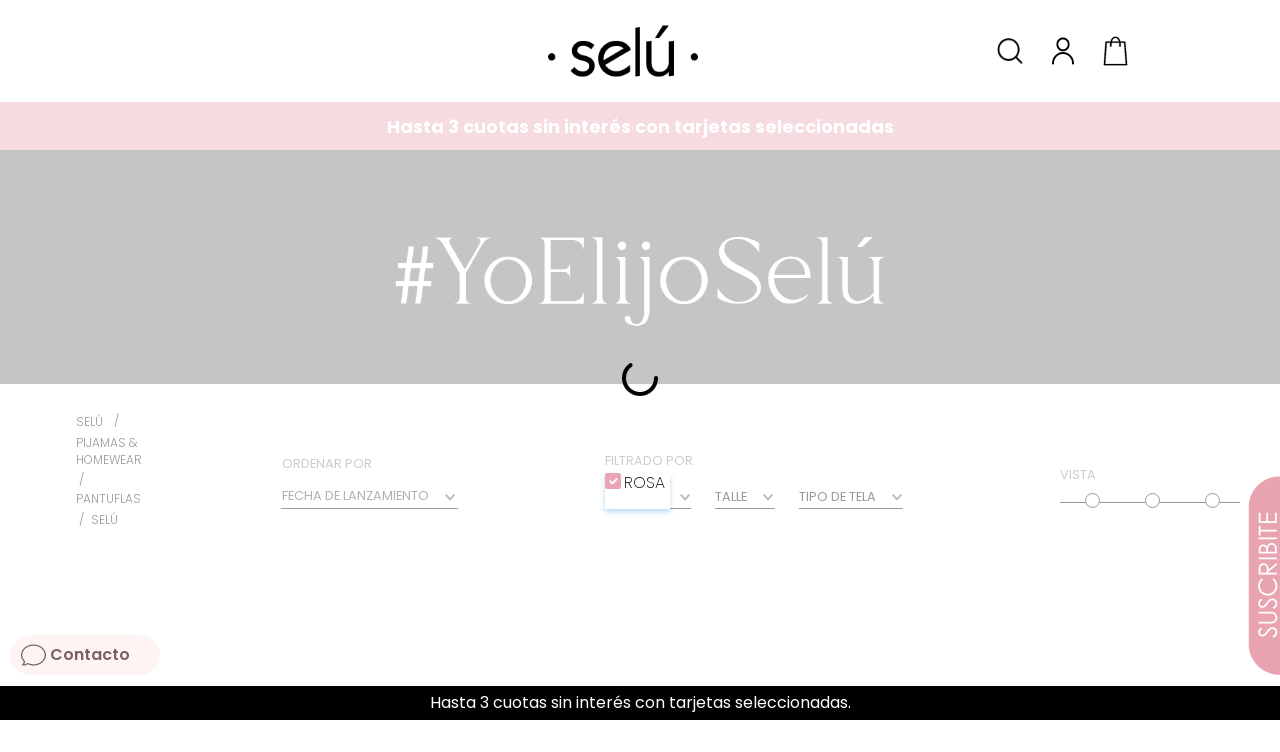

--- FILE ---
content_type: text/css
request_url: https://seluonline.vtexassets.com/_v/public/assets/v1/bundle/css/asset.min.css?v=3&files=theme,seluonline.tiendaselu@2.1.204$style.common,seluonline.tiendaselu@2.1.204$style.small,seluonline.tiendaselu@2.1.204$style.notsmall,seluonline.tiendaselu@2.1.204$style.large,seluonline.tiendaselu@2.1.204$style.xlarge&files=fonts,989db2448f309bfdd99b513f37c84b8f5794d2b5&files=npm,animate.css@3.7.0/animate.min.css&files=react~vtex.render-runtime@8.136.1,common&files=react~vtex.store-components@3.178.5,Container,Logo,DiscountBadge,4,SearchBar,SKUSelector,2,ProductImages&files=react~vtex.styleguide@9.146.16,0,Spinner,1,29,15,Tooltip,NumericStepper&files=react~vtex.search-result@3.143.1,1,NotFoundLayout,9,11,OrderByFlexible&files=react~vtex.admin-pages@4.59.0,HighlightOverlay&files=react~vtex.flex-layout@0.21.5,0&files=react~vtex.rich-text@0.16.1,index&files=react~vtex.modal-layout@0.14.2,0,ModalHeader,ModalContent&files=react~vtex.shipping-option-components@1.11.0,3&files=react~vtex.mega-menu@2.10.1,TriggerButton,MegaMenu&files=react~vtex.minicart@2.68.0,Minicart&files=react~vtex.product-summary@2.91.1,ProductSummaryImage&files=react~seluonline.tiendaselu@2.1.204,CollectionBadge,ColeccionGenerica,ColeccionSeg&files=react~vtex.search@2.18.8,Autocomplete&files=react~innew.price-whithout-taxes@0.1.18,PriceWithoutTaxes&files=react~vtex.product-identifier@0.5.0,ProductIdentifierProduct&files=react~vtex.availability-notify@1.13.1,AvailabilityNotifier&files=overrides,vtex.product-list@0.37.5$overrides,vtex.minicart@2.68.0$overrides,seluonline.tiendaselu@2.1.204$overrides,seluonline.tiendaselu@2.1.204$fonts&workspace=master
body_size: 98543
content:
@import url(https://fonts.googleapis.com/css2?family=Nunito+Sans:ital,opsz,wght@0,6..12,200..1000;1,6..12,200..1000&display=swap);@import url(https://fonts.googleapis.com/css2?family=Montserrat:ital,wght@0,100..900;1,100..900&display=swap);@import url(https://fonts.googleapis.com/css2?family=Roboto+Mono:ital,wght@0,100..700;1,100..700&display=swap);@import url(https://fonts.googleapis.com/css2?family=Poppins:wght@100;200;300;400;500;600;700;800&display=swap);html{line-height:1.15;-ms-text-size-adjust:100%;-webkit-text-size-adjust:100%}body{margin:0}article,aside,footer,header,nav,section{display:block}h1{font-size:2em;margin:.67em 0}figcaption,figure,main{display:block}figure{margin:1em 40px}hr{box-sizing:content-box;height:0;overflow:visible}pre{font-family:monospace,monospace;font-size:1em}a{background-color:transparent;-webkit-text-decoration-skip:objects}abbr[title]{border-bottom:none;text-decoration:underline;-webkit-text-decoration:underline dotted;text-decoration:underline dotted}b,strong{font-weight:inherit;font-weight:bolder}code,kbd,samp{font-family:monospace,monospace;font-size:1em}dfn{font-style:italic}mark{background-color:#ff0;color:#000}small{font-size:80%}sub,sup{font-size:75%;line-height:0;position:relative;vertical-align:baseline}sub{bottom:-.25em}sup{top:-.5em}audio,video{display:inline-block}audio:not([controls]){display:none;height:0}img{border-style:none}svg:not(:root){overflow:hidden}button,input,optgroup,select,textarea{font-family:sans-serif;font-size:100%;line-height:1.15;margin:0}button,input{overflow:visible}button,select{text-transform:none}[type=reset],[type=submit],button,html [type=button]{-webkit-appearance:button}[type=button]::-moz-focus-inner,[type=reset]::-moz-focus-inner,[type=submit]::-moz-focus-inner,button::-moz-focus-inner{border-style:none;padding:0}[type=button]:-moz-focusring,[type=reset]:-moz-focusring,[type=submit]:-moz-focusring,button:-moz-focusring{outline:1px dotted ButtonText}fieldset{padding:.35em .75em .625em}legend{box-sizing:border-box;color:inherit;display:table;max-width:100%;padding:0;white-space:normal}progress{display:inline-block;vertical-align:baseline}textarea{overflow:auto}[type=checkbox],[type=radio]{box-sizing:border-box;padding:0}[type=number]::-webkit-inner-spin-button,[type=number]::-webkit-outer-spin-button{height:auto}[type=search]{-webkit-appearance:textfield;outline-offset:-2px}[type=search]::-webkit-search-cancel-button,[type=search]::-webkit-search-decoration{-webkit-appearance:none}::-webkit-file-upload-button{-webkit-appearance:button;font:inherit}details,menu{display:block}summary{display:list-item}canvas{display:inline-block}[hidden],template{display:none}.aspect-ratio{height:0;position:relative}.aspect-ratio--16x9{padding-bottom:56.25%}.aspect-ratio--9x16{padding-bottom:177.77%}.aspect-ratio--4x3{padding-bottom:75%}.aspect-ratio--3x4{padding-bottom:133.33%}.aspect-ratio--6x4{padding-bottom:66.6%}.aspect-ratio--4x6{padding-bottom:150%}.aspect-ratio--8x5{padding-bottom:62.5%}.aspect-ratio--5x8{padding-bottom:160%}.aspect-ratio--7x5{padding-bottom:71.42%}.aspect-ratio--5x7{padding-bottom:140%}.aspect-ratio--1x1{padding-bottom:100%}.aspect-ratio--object{position:absolute;top:0;right:0;bottom:0;left:0;width:100%;height:100%;z-index:100}.bg-rebel-pink{background-color:#f71963}.bg-heavy-rebel-pink{background-color:#dd1659}.bg-elite-purple{background-color:#8914cc}.bg-near-black{background-color:#3f3f40}.bg-dark-gray{background-color:#585959}.bg-mid-gray{background-color:#727273}.bg-gray{background-color:#979899}.bg-silver{background-color:#cacbcc}.bg-light-gray{background-color:#e3e4e6}.bg-light-silver{background-color:#f2f4f5}.bg-near-white{background-color:#f7f9fa}.bg-white{background-color:#fff}.bg-washed-blue{background-color:#edf4fa}.bg-light-blue{background-color:#cce8ff}.bg-blue{background-color:#368df7}.bg-heavy-blue{background-color:#2a6dbf}.bg-light-marine{background-color:#3d5980}.bg-marine{background-color:#25354d}.bg-serious-black{background-color:#142032}.bg-green{background-color:#8bc34a}.bg-washed-green{background-color:#eafce3}.bg-red{background-color:#ff4c4c}.bg-washed-red{background-color:#ffe6e6}.bg-yellow{background-color:#ffb100}.bg-washed-yellow{background-color:#fff6e0}.bg-black-90{background-color:rgba(0,0,0,.9)}.bg-black-80{background-color:rgba(0,0,0,.8)}.bg-black-70{background-color:rgba(0,0,0,.7)}.bg-black-60{background-color:rgba(0,0,0,.6)}.bg-black-50{background-color:rgba(0,0,0,.5)}.bg-black-40{background-color:rgba(0,0,0,.4)}.bg-black-30{background-color:rgba(0,0,0,.3)}.bg-black-20{background-color:rgba(0,0,0,.2)}.bg-black-10{background-color:rgba(0,0,0,.1)}.bg-black-05{background-color:rgba(0,0,0,.05)}.bg-black-025{background-color:rgba(0,0,0,.025)}.bg-black-0125{background-color:rgba(0,0,0,.0125)}.bg-white-90{background-color:hsla(0,0%,100%,.9)}.bg-white-80{background-color:hsla(0,0%,100%,.8)}.bg-white-70{background-color:hsla(0,0%,100%,.7)}.bg-white-60{background-color:hsla(0,0%,100%,.6)}.bg-white-50{background-color:hsla(0,0%,100%,.5)}.bg-white-40{background-color:hsla(0,0%,100%,.4)}.bg-white-30{background-color:hsla(0,0%,100%,.3)}.bg-white-20{background-color:hsla(0,0%,100%,.2)}.bg-white-10{background-color:hsla(0,0%,100%,.1)}.bg-white-05{background-color:hsla(0,0%,100%,.05)}.bg-white-025{background-color:hsla(0,0%,100%,.025)}.bg-white-0125{background-color:hsla(0,0%,100%,.0125)}.bg-base{background-color:#fff}.bg-base--inverted{background-color:#6a6a6f}.bg-action-primary{background-color:#e9a5b2}.bg-action-secondary{background-color:#fff}.bg-emphasis{background-color:#f71963}.bg-disabled{background-color:#f2f4f5}.bg-success{background-color:#8bc34a}.bg-success--faded{background-color:#eafce3}.bg-danger{background-color:#ff4c4c}.bg-danger--faded{background-color:#ffe6e6}.bg-warning{background-color:#ffb100}.bg-warning--faded{background-color:#fff6e0}.bg-muted-1{background-color:#727273}.bg-muted-2{background-color:#979899}.bg-muted-3{background-color:#cacbcc}.bg-muted-4{background-color:#e3e4e6}.bg-muted-5{background-color:#f2f4f5}.bg-transparent{background-color:transparent}.cover{background-size:cover!important}.contain{background-size:contain!important}.bg-center{background-position:50%}.bg-center,.bg-top{background-repeat:no-repeat}.bg-top{background-position:top}.bg-right{background-position:100%}.bg-bottom,.bg-right{background-repeat:no-repeat}.bg-bottom{background-position:bottom}.bg-left{background-repeat:no-repeat;background-position:0}.ba{border-style:solid;border-width:1px}.bt{border-top-style:solid;border-top-width:1px}.br{border-right-style:solid;border-right-width:1px}.bb{border-bottom-style:solid;border-bottom-width:1px}.bl{border-left-style:solid;border-left-width:1px}.bn{border-style:none;border-width:0}.b--rebel-pink{border-color:#f71963}.b--heavy-rebel-pink{border-color:#dd1659}.b--elite-purple{border-color:#8914cc}.b--near-black{border-color:#3f3f40}.b--dark-gray{border-color:#585959}.b--mid-gray{border-color:#727273}.b--gray{border-color:#979899}.b--silver{border-color:#cacbcc}.b--light-gray{border-color:#e3e4e6}.b--light-silver{border-color:#f2f4f5}.b--near-white{border-color:#f7f9fa}.b--white{border-color:#fff}.b--washed-blue{border-color:#edf4fa}.b--light-blue{border-color:#cce8ff}.b--blue{border-color:#368df7}.b--heavy-blue{border-color:#2a6dbf}.b--light-marine{border-color:#3d5980}.b--marine{border-color:#25354d}.b--serious-black{border-color:#142032}.b--green{border-color:#8bc34a}.b--washed-green{border-color:#eafce3}.b--red{border-color:#ff4c4c}.b--washed-red{border-color:#ffe6e6}.b--yellow{border-color:#ffb100}.b--washed-yellow{border-color:#fff6e0}.b--black-90{border-color:rgba(0,0,0,.9)}.b--black-80{border-color:rgba(0,0,0,.8)}.b--black-70{border-color:rgba(0,0,0,.7)}.b--black-60{border-color:rgba(0,0,0,.6)}.b--black-50{border-color:rgba(0,0,0,.5)}.b--black-40{border-color:rgba(0,0,0,.4)}.b--black-30{border-color:rgba(0,0,0,.3)}.b--black-20{border-color:rgba(0,0,0,.2)}.b--black-10{border-color:rgba(0,0,0,.1)}.b--black-05{border-color:rgba(0,0,0,.05)}.b--black-025{border-color:rgba(0,0,0,.025)}.b--black-0125{border-color:rgba(0,0,0,.0125)}.b--white-90{border-color:hsla(0,0%,100%,.9)}.b--white-80{border-color:hsla(0,0%,100%,.8)}.b--white-70{border-color:hsla(0,0%,100%,.7)}.b--white-60{border-color:hsla(0,0%,100%,.6)}.b--white-50{border-color:hsla(0,0%,100%,.5)}.b--white-40{border-color:hsla(0,0%,100%,.4)}.b--white-30{border-color:hsla(0,0%,100%,.3)}.b--white-20{border-color:hsla(0,0%,100%,.2)}.b--white-10{border-color:hsla(0,0%,100%,.1)}.b--white-05{border-color:hsla(0,0%,100%,.05)}.b--white-025{border-color:hsla(0,0%,100%,.025)}.b--white-0125{border-color:hsla(0,0%,100%,.0125)}.b--action-primary{border-color:#e9a5b2}.b--action-secondary{border-color:#eef3f7}.b--emphasis{border-color:#f71963}.b--disabled{border-color:#e3e4e6}.b--success{border-color:#8bc34a}.b--success--faded{border-color:#eafce3}.b--danger{border-color:#ff4c4c}.b--danger--faded{border-color:#ffe6e6}.b--warning{border-color:#ffb100}.b--warning--faded{border-color:#fff6e0}.b--muted-1{border-color:#727273}.b--muted-2{border-color:#979899}.b--muted-3{border-color:#cacbcc}.b--muted-4{border-color:hsla(0,0%,39.2%,.35)}.b--muted-5{border-color:#f2f4f5}.b--transparent{border-color:transparent}.br0{border-radius:0}.br1{border-radius:.125rem}.br2{border-radius:.25rem}.br3{border-radius:.5rem}.br4{border-radius:1rem}.br-100{border-radius:100%}.br-pill{border-radius:9999px}.br--bottom{border-top-left-radius:0;border-top-right-radius:0}.br--top{border-bottom-right-radius:0}.br--right,.br--top{border-bottom-left-radius:0}.br--right{border-top-left-radius:0}.br--left{border-top-right-radius:0;border-bottom-right-radius:0}.b--dotted{border-style:dotted}.b--dashed{border-style:dashed}.b--solid{border-style:solid}.b--none{border-style:none}.bw0{border-width:0}.bw1{border-width:.125rem}.bw2{border-width:.25rem}.bw3{border-width:.5rem}.bw4{border-width:1rem}.bw5{border-width:2rem}.bt-0{border-top-width:0}.br-0{border-right-width:0}.bb-0{border-bottom-width:0}.bl-0{border-left-width:0}.shadow-1{box-shadow:0 0 4px 2px rgba(0,0,0,.2)}.shadow-2{box-shadow:0 0 8px 2px rgba(0,0,0,.2)}.shadow-3{box-shadow:2px 2px 4px 2px rgba(0,0,0,.2)}.shadow-4{box-shadow:2px 2px 8px 0 rgba(0,0,0,.2)}.shadow-5{box-shadow:4px 4px 8px 0 rgba(0,0,0,.2)}.border-box,a,article,aside,blockquote,body,code,dd,div,dl,dt,fieldset,figcaption,figure,footer,form,h1,h2,h3,h4,h5,h6,header,html,input[type=email],input[type=number],input[type=password],input[type=tel],input[type=text],input[type=url],legend,li,main,nav,ol,p,pre,section,table,td,textarea,th,tr,ul{box-sizing:border-box}.pre{overflow-x:auto;overflow-y:hidden;overflow:scroll}.pa0{padding:0}.ma0,.na0{margin:0}.pl0{padding-left:0}.ml0,.nl0{margin-left:0}.pr0{padding-right:0}.mr0,.nr0{margin-right:0}.pt0{padding-top:0}.mt0,.nt0{margin-top:0}.pb0{padding-bottom:0}.mb0,.nb0{margin-bottom:0}.pv0{padding-top:0;padding-bottom:0}.mv0,.nv0{margin-top:0;margin-bottom:0}.ph0{padding-left:0;padding-right:0}.mh0,.nh0{margin-left:0;margin-right:0}.pa1{padding:.125rem}.ma1{margin:.125rem}.na1{margin:-.125rem}.pl1{padding-left:.125rem}.ml1{margin-left:.125rem}.nl1{margin-left:-.125rem}.pr1{padding-right:.125rem}.mr1{margin-right:.125rem}.nr1{margin-right:-.125rem}.pt1{padding-top:.125rem}.mt1{margin-top:.125rem}.nt1{margin-top:-.125rem}.pb1{padding-bottom:.125rem}.mb1{margin-bottom:.125rem}.nb1{margin-bottom:-.125rem}.pv1{padding-top:.125rem;padding-bottom:.125rem}.mv1{margin-top:.125rem;margin-bottom:.125rem}.nv1{margin-top:-.125rem;margin-bottom:-.125rem}.ph1{padding-left:.125rem;padding-right:.125rem}.mh1{margin-left:.125rem;margin-right:.125rem}.nh1{margin-left:-.125rem;margin-right:-.125rem}.pa2{padding:.25rem}.ma2{margin:.25rem}.na2{margin:-.25rem}.pl2{padding-left:.25rem}.ml2{margin-left:.25rem}.nl2{margin-left:-.25rem}.pr2{padding-right:.25rem}.mr2{margin-right:.25rem}.nr2{margin-right:-.25rem}.pt2{padding-top:.25rem}.mt2{margin-top:.25rem}.nt2{margin-top:-.25rem}.pb2{padding-bottom:.25rem}.mb2{margin-bottom:.25rem}.nb2{margin-bottom:-.25rem}.pv2{padding-top:.25rem;padding-bottom:.25rem}.mv2{margin-top:.25rem;margin-bottom:.25rem}.nv2{margin-top:-.25rem;margin-bottom:-.25rem}.ph2{padding-left:.25rem;padding-right:.25rem}.mh2{margin-left:.25rem;margin-right:.25rem}.nh2{margin-left:-.25rem;margin-right:-.25rem}.pa3{padding:.5rem}.ma3{margin:.5rem}.na3{margin:-.5rem}.pl3{padding-left:.5rem}.ml3{margin-left:.5rem}.nl3{margin-left:-.5rem}.pr3{padding-right:.5rem}.mr3{margin-right:.5rem}.nr3{margin-right:-.5rem}.pt3{padding-top:.5rem}.mt3{margin-top:.5rem}.nt3{margin-top:-.5rem}.pb3{padding-bottom:.5rem}.mb3{margin-bottom:.5rem}.nb3{margin-bottom:-.5rem}.pv3{padding-top:.5rem;padding-bottom:.5rem}.mv3{margin-top:.5rem;margin-bottom:.5rem}.nv3{margin-top:-.5rem;margin-bottom:-.5rem}.ph3{padding-left:.5rem;padding-right:.5rem}.mh3{margin-left:.5rem;margin-right:.5rem}.nh3{margin-left:-.5rem;margin-right:-.5rem}.pa4{padding:.75rem}.ma4{margin:.75rem}.na4{margin:-.75rem}.pl4{padding-left:.75rem}.ml4{margin-left:.75rem}.nl4{margin-left:-.75rem}.pr4{padding-right:.75rem}.mr4{margin-right:.75rem}.nr4{margin-right:-.75rem}.pt4{padding-top:.75rem}.mt4{margin-top:.75rem}.nt4{margin-top:-.75rem}.pb4{padding-bottom:.75rem}.mb4{margin-bottom:.75rem}.nb4{margin-bottom:-.75rem}.pv4{padding-top:.75rem;padding-bottom:.75rem}.mv4{margin-top:.75rem;margin-bottom:.75rem}.nv4{margin-top:-.75rem;margin-bottom:-.75rem}.ph4{padding-left:.75rem;padding-right:.75rem}.mh4{margin-left:.75rem;margin-right:.75rem}.nh4{margin-left:-.75rem;margin-right:-.75rem}.pa5{padding:1rem}.ma5{margin:1rem}.na5{margin:-1rem}.pl5{padding-left:1rem}.ml5{margin-left:1rem}.nl5{margin-left:-1rem}.pr5{padding-right:1rem}.mr5{margin-right:1rem}.nr5{margin-right:-1rem}.pt5{padding-top:1rem}.mt5{margin-top:1rem}.nt5{margin-top:-1rem}.pb5{padding-bottom:1rem}.mb5{margin-bottom:1rem}.nb5{margin-bottom:-1rem}.pv5{padding-top:1rem;padding-bottom:1rem}.mv5{margin-top:1rem;margin-bottom:1rem}.nv5{margin-top:-1rem;margin-bottom:-1rem}.ph5{padding-left:1rem;padding-right:1rem}.mh5{margin-left:1rem;margin-right:1rem}.nh5{margin-left:-1rem;margin-right:-1rem}.pa6{padding:1.5rem}.ma6{margin:1.5rem}.na6{margin:-1.5rem}.pl6{padding-left:1.5rem}.ml6{margin-left:1.5rem}.nl6{margin-left:-1.5rem}.pr6{padding-right:1.5rem}.mr6{margin-right:1.5rem}.nr6{margin-right:-1.5rem}.pt6{padding-top:1.5rem}.mt6{margin-top:1.5rem}.nt6{margin-top:-1.5rem}.pb6{padding-bottom:1.5rem}.mb6{margin-bottom:1.5rem}.nb6{margin-bottom:-1.5rem}.pv6{padding-top:1.5rem;padding-bottom:1.5rem}.mv6{margin-top:1.5rem;margin-bottom:1.5rem}.nv6{margin-top:-1.5rem;margin-bottom:-1.5rem}.ph6{padding-left:1.5rem;padding-right:1.5rem}.mh6{margin-left:1.5rem;margin-right:1.5rem}.nh6{margin-left:-1.5rem;margin-right:-1.5rem}.pa7{padding:2rem}.ma7{margin:2rem}.na7{margin:-2rem}.pl7{padding-left:2rem}.ml7{margin-left:2rem}.nl7{margin-left:-2rem}.pr7{padding-right:2rem}.mr7{margin-right:2rem}.nr7{margin-right:-2rem}.pt7{padding-top:2rem}.mt7{margin-top:2rem}.nt7{margin-top:-2rem}.pb7{padding-bottom:2rem}.mb7{margin-bottom:2rem}.nb7{margin-bottom:-2rem}.pv7{padding-top:2rem;padding-bottom:2rem}.mv7{margin-top:2rem;margin-bottom:2rem}.nv7{margin-top:-2rem;margin-bottom:-2rem}.ph7{padding-left:2rem;padding-right:2rem}.mh7{margin-left:2rem;margin-right:2rem}.nh7{margin-left:-2rem;margin-right:-2rem}.pa8{padding:3rem}.ma8{margin:3rem}.na8{margin:-3rem}.pl8{padding-left:3rem}.ml8{margin-left:3rem}.nl8{margin-left:-3rem}.pr8{padding-right:3rem}.mr8{margin-right:3rem}.nr8{margin-right:-3rem}.pt8{padding-top:3rem}.mt8{margin-top:3rem}.nt8{margin-top:-3rem}.pb8{padding-bottom:3rem}.mb8{margin-bottom:3rem}.nb8{margin-bottom:-3rem}.pv8{padding-top:3rem;padding-bottom:3rem}.mv8{margin-top:3rem;margin-bottom:3rem}.nv8{margin-top:-3rem;margin-bottom:-3rem}.ph8{padding-left:3rem;padding-right:3rem}.mh8{margin-left:3rem;margin-right:3rem}.nh8{margin-left:-3rem;margin-right:-3rem}.pa9{padding:4rem}.ma9{margin:4rem}.na9{margin:-4rem}.pl9{padding-left:4rem}.ml9{margin-left:4rem}.nl9{margin-left:-4rem}.pr9{padding-right:4rem}.mr9{margin-right:4rem}.nr9{margin-right:-4rem}.pt9{padding-top:4rem}.mt9{margin-top:4rem}.nt9{margin-top:-4rem}.pb9{padding-bottom:4rem}.mb9{margin-bottom:4rem}.nb9{margin-bottom:-4rem}.pv9{padding-top:4rem;padding-bottom:4rem}.mv9{margin-top:4rem;margin-bottom:4rem}.nv9{margin-top:-4rem;margin-bottom:-4rem}.ph9{padding-left:4rem;padding-right:4rem}.mh9{margin-left:4rem;margin-right:4rem}.nh9{margin-left:-4rem;margin-right:-4rem}.pa10{padding:8rem}.ma10{margin:8rem}.na10{margin:-8rem}.pl10{padding-left:8rem}.ml10{margin-left:8rem}.nl10{margin-left:-8rem}.pr10{padding-right:8rem}.mr10{margin-right:8rem}.nr10{margin-right:-8rem}.pt10{padding-top:8rem}.mt10{margin-top:8rem}.nt10{margin-top:-8rem}.pb10{padding-bottom:8rem}.mb10{margin-bottom:8rem}.nb10{margin-bottom:-8rem}.pv10{padding-top:8rem;padding-bottom:8rem}.mv10{margin-top:8rem;margin-bottom:8rem}.nv10{margin-top:-8rem;margin-bottom:-8rem}.ph10{padding-left:8rem;padding-right:8rem}.mh10{margin-left:8rem;margin-right:8rem}.nh10{margin-left:-8rem;margin-right:-8rem}.pa11{padding:16rem}.ma11{margin:16rem}.na11{margin:-16rem}.pl11{padding-left:16rem}.ml11{margin-left:16rem}.nl11{margin-left:-16rem}.pr11{padding-right:16rem}.mr11{margin-right:16rem}.nr11{margin-right:-16rem}.pt11{padding-top:16rem}.mt11{margin-top:16rem}.nt11{margin-top:-16rem}.pb11{padding-bottom:16rem}.mb11{margin-bottom:16rem}.nb11{margin-bottom:-16rem}.pv11{padding-top:16rem;padding-bottom:16rem}.mv11{margin-top:16rem;margin-bottom:16rem}.nv11{margin-top:-16rem;margin-bottom:-16rem}.ph11{padding-left:16rem;padding-right:16rem}.mh11{margin-left:16rem;margin-right:16rem}.nh11{margin-left:-16rem;margin-right:-16rem}.top-0{top:0}.right-0{right:0}.bottom-0{bottom:0}.left-0{left:0}.top-1{top:1rem}.right-1{right:1rem}.bottom-1{bottom:1rem}.left-1{left:1rem}.top-2{top:2rem}.right-2{right:2rem}.bottom-2{bottom:2rem}.left-2{left:2rem}.top--1{top:-1rem}.right--1{right:-1rem}.bottom--1{bottom:-1rem}.left--1{left:-1rem}.top--2{top:-2rem}.right--2{right:-2rem}.bottom--2{bottom:-2rem}.left--2{left:-2rem}.absolute--fill{top:0;right:0;bottom:0;left:0}.cf:after,.cf:before{content:" ";display:table}.cf:after{clear:both}.cf{*zoom:1}.cl{clear:left}.cr{clear:right}.cb{clear:both}.cn{clear:none}.dn{display:none}.di{display:inline}.db{display:block}.dib{display:inline-block}.dit{display:inline-table}.dt{display:table}.dtc{display:table-cell}.dt-row{display:table-row}.dt-row-group{display:table-row-group}.dt-column{display:table-column}.dt-column-group{display:table-column-group}.dt--fixed{table-layout:fixed;width:100%}.flex{display:-webkit-box;display:flex}.inline-flex{display:-webkit-inline-box;display:inline-flex}.flex-auto{-webkit-box-flex:1;flex:1 1 auto;min-width:0;min-height:0}.flex-none{-webkit-box-flex:0;flex:none}.flex-column{-webkit-box-orient:vertical;flex-direction:column}.flex-column,.flex-row{-webkit-box-direction:normal}.flex-row{-webkit-box-orient:horizontal;flex-direction:row}.flex-wrap{flex-wrap:wrap}.flex-nowrap{flex-wrap:nowrap}.flex-wrap-reverse{flex-wrap:wrap-reverse}.flex-column-reverse{-webkit-box-orient:vertical;-webkit-box-direction:reverse;flex-direction:column-reverse}.flex-row-reverse{-webkit-box-orient:horizontal;-webkit-box-direction:reverse;flex-direction:row-reverse}.items-start{-webkit-box-align:start;align-items:flex-start}.items-end{-webkit-box-align:end;align-items:flex-end}.items-center{-webkit-box-align:center;align-items:center}.items-baseline{-webkit-box-align:baseline;align-items:baseline}.items-stretch{-webkit-box-align:stretch;align-items:stretch}.self-start{align-self:flex-start}.self-end{align-self:flex-end}.self-center{align-self:center}.self-baseline{align-self:baseline}.self-stretch{align-self:stretch}.justify-start{-webkit-box-pack:start;justify-content:flex-start}.justify-end{-webkit-box-pack:end;justify-content:flex-end}.justify-center{-webkit-box-pack:center;justify-content:center}.justify-between{-webkit-box-pack:justify;justify-content:space-between}.justify-around{justify-content:space-around}.content-start{align-content:flex-start}.content-end{align-content:flex-end}.content-center{align-content:center}.content-between{align-content:space-between}.content-around{align-content:space-around}.content-stretch{align-content:stretch}.order-0{-webkit-box-ordinal-group:1;order:0}.order-1{-webkit-box-ordinal-group:2;order:1}.order-2{-webkit-box-ordinal-group:3;order:2}.order-3{-webkit-box-ordinal-group:4;order:3}.order-4{-webkit-box-ordinal-group:5;order:4}.order-5{-webkit-box-ordinal-group:6;order:5}.order-6{-webkit-box-ordinal-group:7;order:6}.order-7{-webkit-box-ordinal-group:8;order:7}.order-8{-webkit-box-ordinal-group:9;order:8}.order-last{-webkit-box-ordinal-group:100000;order:99999}.flex-grow-0{-webkit-box-flex:0;flex-grow:0}.flex-grow-1{-webkit-box-flex:1;flex-grow:1}.flex-shrink-0{flex-shrink:0}.flex-shrink-1{flex-shrink:1}.fl{float:left}.fl,.fr{_display:inline}.fr{float:right}.fn{float:none}body,button,input,optgroup,select,textarea{-webkit-font-smoothing:antialiased;-moz-osx-font-smoothing:grayscale}.sans-serif,body,button,input,optgroup,select,textarea{font-family:-apple-system,BlinkMacSystemFont,avenir next,avenir,helvetica neue,helvetica,ubuntu,roboto,noto,segoe ui,arial,sans-serif}.code,code{font-family:Consolas,monaco,monospace}.i{font-style:italic}.fs-normal{font-style:normal}.input-reset{-webkit-appearance:none;-moz-appearance:none}.button-reset::-moz-focus-inner,.input-reset::-moz-focus-inner{border:0;padding:0}.link{text-decoration:none}.link,.link:active,.link:focus,.link:hover,.link:link,.link:visited{-webkit-transition:color .15s ease-in;transition:color .15s ease-in}.link:focus{outline:1px dotted currentColor}.list{list-style-type:none}.h1{height:1rem}.h2{height:2rem}.h3{height:4rem}.h4{height:8rem}.h5{height:16rem}.h-25{height:25%}.h-50{height:50%}.h-75{height:75%}.h-100{height:100%}.min-h-100{min-height:100%}.vh-25{height:25vh}.vh-50{height:50vh}.vh-75{height:75vh}.vh-100{height:100vh}.min-vh-100{min-height:100vh}.h-auto{height:auto}.h-inherit{height:inherit}.h-small{height:2rem;box-sizing:border-box}.min-h-small{min-height:2rem;box-sizing:border-box}.h-regular{height:2.5rem;box-sizing:border-box}.min-h-regular{min-height:2.5rem;box-sizing:border-box}.h-large{height:3rem;box-sizing:border-box}.min-h-large{min-height:3rem;box-sizing:border-box}.rebel-pink{color:#f71963}.heavy-rebel-pink{color:#dd1659}.elite-purple{color:#8914cc}.near-black{color:#3f3f40}.dark-gray{color:#585959}.mid-gray{color:#727273}.gray{color:#979899}.silver{color:#cacbcc}.light-gray{color:#e3e4e6}.light-silver{color:#f2f4f5}.near-white{color:#f7f9fa}.white{color:#fff}.washed-blue{color:#edf4fa}.light-blue{color:#cce8ff}.blue{color:#368df7}.heavy-blue{color:#2a6dbf}.light-marine{color:#3d5980}.marine{color:#25354d}.serious-black{color:#142032}.green{color:#8bc34a}.washed-green{color:#eafce3}.red{color:#ff4c4c}.washed-red{color:#ffe6e6}.yellow{color:#ffb100}.washed-yellow{color:#fff6e0}.black-90{color:rgba(0,0,0,.9)}.black-80{color:rgba(0,0,0,.8)}.black-70{color:rgba(0,0,0,.7)}.black-60{color:rgba(0,0,0,.6)}.black-50{color:rgba(0,0,0,.5)}.black-40{color:rgba(0,0,0,.4)}.black-30{color:rgba(0,0,0,.3)}.black-20{color:rgba(0,0,0,.2)}.black-10{color:rgba(0,0,0,.1)}.black-05{color:rgba(0,0,0,.05)}.black-025{color:rgba(0,0,0,.025)}.black-0125{color:rgba(0,0,0,.0125)}.white-90{color:hsla(0,0%,100%,.9)}.white-80{color:hsla(0,0%,100%,.8)}.white-70{color:hsla(0,0%,100%,.7)}.white-60{color:hsla(0,0%,100%,.6)}.white-50{color:hsla(0,0%,100%,.5)}.white-40{color:hsla(0,0%,100%,.4)}.white-30{color:hsla(0,0%,100%,.3)}.white-20{color:hsla(0,0%,100%,.2)}.white-10{color:hsla(0,0%,100%,.1)}.white-05{color:hsla(0,0%,100%,.05)}.white-025{color:hsla(0,0%,100%,.025)}.white-0125{color:hsla(0,0%,100%,.0125)}.c-action-primary{color:#000}.c-action-secondary{color:#eef3f7}.c-link{color:#000}.c-emphasis{color:#f71963}.c-disabled{color:#979899}.c-success{color:#8bc34a}.c-success--faded{color:#eafce3}.c-danger{color:#ff4c4c}.c-danger--faded{color:#ffe6e6}.c-warning{color:#ffb100}.c-warning--faded{color:#fff6e0}.c-muted-1{color:#727273}.c-muted-2{color:#000}.c-muted-3{color:#cacbcc}.c-muted-4{color:#e3e4e6}.c-muted-5{color:#f2f4f5}.c-on-base{color:#3f3f40}.c-on-action-primary,.c-on-base--inverted{color:#fff}.c-on-action-secondary{color:#e9a5b2}.c-on-emphasis{color:#fff}.c-on-disabled{color:#979899}.c-on-success{color:#fff}.c-on-success--faded{color:#3f3f40}.c-on-danger{color:#fff}.c-on-danger--faded{color:#3f3f40}.c-on-warning{color:#fff}.c-on-warning--faded{color:#1a1a1a}.c-on-muted-1,.c-on-muted-2{color:#fff}.c-on-muted-3,.c-on-muted-4,.c-on-muted-5{color:#3f3f40}.hover-rebel-pink:focus,.hover-rebel-pink:hover{color:#f71963}.hover-heavy-rebel-pink:focus,.hover-heavy-rebel-pink:hover{color:#dd1659}.hover-elite-purple:focus,.hover-elite-purple:hover{color:#8914cc}.hover-near-black:focus,.hover-near-black:hover{color:#3f3f40}.hover-dark-gray:focus,.hover-dark-gray:hover{color:#585959}.hover-mid-gray:focus,.hover-mid-gray:hover{color:#727273}.hover-gray:focus,.hover-gray:hover{color:#979899}.hover-silver:focus,.hover-silver:hover{color:#cacbcc}.hover-light-gray:focus,.hover-light-gray:hover{color:#e3e4e6}.hover-light-silver:focus,.hover-light-silver:hover{color:#f2f4f5}.hover-near-white:focus,.hover-near-white:hover{color:#f7f9fa}.hover-white:focus,.hover-white:hover{color:#fff}.hover-washed-blue:focus,.hover-washed-blue:hover{color:#edf4fa}.hover-light-blue:focus,.hover-light-blue:hover{color:#cce8ff}.hover-blue:focus,.hover-blue:hover{color:#368df7}.hover-heavy-blue:focus,.hover-heavy-blue:hover{color:#2a6dbf}.hover-light-marine:focus,.hover-light-marine:hover{color:#3d5980}.hover-marine:focus,.hover-marine:hover{color:#25354d}.hover-serious-black:focus,.hover-serious-black:hover{color:#142032}.hover-green:focus,.hover-green:hover{color:#8bc34a}.hover-washed-green:focus,.hover-washed-green:hover{color:#eafce3}.hover-red:focus,.hover-red:hover{color:#ff4c4c}.hover-washed-red:focus,.hover-washed-red:hover{color:#ffe6e6}.hover-yellow:focus,.hover-yellow:hover{color:#ffb100}.hover-washed-yellow:focus,.hover-washed-yellow:hover{color:#fff6e0}.hover-black-90:focus,.hover-black-90:hover{color:rgba(0,0,0,.9)}.hover-black-80:focus,.hover-black-80:hover{color:rgba(0,0,0,.8)}.hover-black-70:focus,.hover-black-70:hover{color:rgba(0,0,0,.7)}.hover-black-60:focus,.hover-black-60:hover{color:rgba(0,0,0,.6)}.hover-black-50:focus,.hover-black-50:hover{color:rgba(0,0,0,.5)}.hover-black-40:focus,.hover-black-40:hover{color:rgba(0,0,0,.4)}.hover-black-30:focus,.hover-black-30:hover{color:rgba(0,0,0,.3)}.hover-black-20:focus,.hover-black-20:hover{color:rgba(0,0,0,.2)}.hover-black-10:focus,.hover-black-10:hover{color:rgba(0,0,0,.1)}.hover-black-05:focus,.hover-black-05:hover{color:rgba(0,0,0,.05)}.hover-black-025:focus,.hover-black-025:hover{color:rgba(0,0,0,.025)}.hover-black-0125:focus,.hover-black-0125:hover{color:rgba(0,0,0,.0125)}.hover-white-90:focus,.hover-white-90:hover{color:hsla(0,0%,100%,.9)}.hover-white-80:focus,.hover-white-80:hover{color:hsla(0,0%,100%,.8)}.hover-white-70:focus,.hover-white-70:hover{color:hsla(0,0%,100%,.7)}.hover-white-60:focus,.hover-white-60:hover{color:hsla(0,0%,100%,.6)}.hover-white-50:focus,.hover-white-50:hover{color:hsla(0,0%,100%,.5)}.hover-white-40:focus,.hover-white-40:hover{color:hsla(0,0%,100%,.4)}.hover-white-30:focus,.hover-white-30:hover{color:hsla(0,0%,100%,.3)}.hover-white-20:focus,.hover-white-20:hover{color:hsla(0,0%,100%,.2)}.hover-white-10:focus,.hover-white-10:hover{color:hsla(0,0%,100%,.1)}.hover-white-05:focus,.hover-white-05:hover{color:hsla(0,0%,100%,.05)}.hover-white-025:focus,.hover-white-025:hover{color:hsla(0,0%,100%,.025)}.hover-white-0125:focus,.hover-white-0125:hover{color:hsla(0,0%,100%,.0125)}.hover-bg-rebel-pink:focus,.hover-bg-rebel-pink:hover{background-color:#f71963}.hover-b--rebel-pink:focus,.hover-b--rebel-pink:hover{border-color:#f71963}.hover-bg-heavy-rebel-pink:focus,.hover-bg-heavy-rebel-pink:hover{background-color:#dd1659}.hover-b--heavy-rebel-pink:focus,.hover-b--heavy-rebel-pink:hover{border-color:#dd1659}.hover-bg-elite-purple:focus,.hover-bg-elite-purple:hover{background-color:#8914cc}.hover-b--elite-purple:focus,.hover-b--elite-purple:hover{border-color:#8914cc}.hover-bg-near-black:focus,.hover-bg-near-black:hover{background-color:#3f3f40}.hover-b--near-black:focus,.hover-b--near-black:hover{border-color:#3f3f40}.hover-bg-dark-gray:focus,.hover-bg-dark-gray:hover{background-color:#585959}.hover-b--dark-gray:focus,.hover-b--dark-gray:hover{border-color:#585959}.hover-bg-mid-gray:focus,.hover-bg-mid-gray:hover{background-color:#727273}.hover-b--mid-gray:focus,.hover-b--mid-gray:hover{border-color:#727273}.hover-bg-gray:focus,.hover-bg-gray:hover{background-color:#979899}.hover-b--gray:focus,.hover-b--gray:hover{border-color:#979899}.hover-bg-silver:focus,.hover-bg-silver:hover{background-color:#cacbcc}.hover-b--silver:focus,.hover-b--silver:hover{border-color:#cacbcc}.hover-bg-light-gray:focus,.hover-bg-light-gray:hover{background-color:#e3e4e6}.hover-b--light-gray:focus,.hover-b--light-gray:hover{border-color:#e3e4e6}.hover-bg-light-silver:focus,.hover-bg-light-silver:hover{background-color:#f2f4f5}.hover-b--light-silver:focus,.hover-b--light-silver:hover{border-color:#f2f4f5}.hover-bg-near-white:focus,.hover-bg-near-white:hover{background-color:#f7f9fa}.hover-b--near-white:focus,.hover-b--near-white:hover{border-color:#f7f9fa}.hover-bg-white:focus,.hover-bg-white:hover{background-color:#fff}.hover-b--white:focus,.hover-b--white:hover{border-color:#fff}.hover-bg-washed-blue:focus,.hover-bg-washed-blue:hover{background-color:#edf4fa}.hover-b--washed-blue:focus,.hover-b--washed-blue:hover{border-color:#edf4fa}.hover-bg-light-blue:focus,.hover-bg-light-blue:hover{background-color:#cce8ff}.hover-b--light-blue:focus,.hover-b--light-blue:hover{border-color:#cce8ff}.hover-bg-blue:focus,.hover-bg-blue:hover{background-color:#368df7}.hover-b--blue:focus,.hover-b--blue:hover{border-color:#368df7}.hover-bg-heavy-blue:focus,.hover-bg-heavy-blue:hover{background-color:#2a6dbf}.hover-b--heavy-blue:focus,.hover-b--heavy-blue:hover{border-color:#2a6dbf}.hover-bg-light-marine:focus,.hover-bg-light-marine:hover{background-color:#3d5980}.hover-b--light-marine:focus,.hover-b--light-marine:hover{border-color:#3d5980}.hover-bg-marine:focus,.hover-bg-marine:hover{background-color:#25354d}.hover-b--marine:focus,.hover-b--marine:hover{border-color:#25354d}.hover-bg-serious-black:focus,.hover-bg-serious-black:hover{background-color:#142032}.hover-b--serious-black:focus,.hover-b--serious-black:hover{border-color:#142032}.hover-bg-green:focus,.hover-bg-green:hover{background-color:#8bc34a}.hover-b--green:focus,.hover-b--green:hover{border-color:#8bc34a}.hover-bg-washed-green:focus,.hover-bg-washed-green:hover{background-color:#eafce3}.hover-b--washed-green:focus,.hover-b--washed-green:hover{border-color:#eafce3}.hover-bg-red:focus,.hover-bg-red:hover{background-color:#ff4c4c}.hover-b--red:focus,.hover-b--red:hover{border-color:#ff4c4c}.hover-bg-washed-red:focus,.hover-bg-washed-red:hover{background-color:#ffe6e6}.hover-b--washed-red:focus,.hover-b--washed-red:hover{border-color:#ffe6e6}.hover-bg-yellow:focus,.hover-bg-yellow:hover{background-color:#ffb100}.hover-b--yellow:focus,.hover-b--yellow:hover{border-color:#ffb100}.hover-bg-washed-yellow:focus,.hover-bg-washed-yellow:hover{background-color:#fff6e0}.hover-b--washed-yellow:focus,.hover-b--washed-yellow:hover{border-color:#fff6e0}.hover-bg-black-90:focus,.hover-bg-black-90:hover{background-color:rgba(0,0,0,.9)}.hover-b--black-90:focus,.hover-b--black-90:hover{border-color:rgba(0,0,0,.9)}.hover-bg-black-80:focus,.hover-bg-black-80:hover{background-color:rgba(0,0,0,.8)}.hover-b--black-80:focus,.hover-b--black-80:hover{border-color:rgba(0,0,0,.8)}.hover-bg-black-70:focus,.hover-bg-black-70:hover{background-color:rgba(0,0,0,.7)}.hover-b--black-70:focus,.hover-b--black-70:hover{border-color:rgba(0,0,0,.7)}.hover-bg-black-60:focus,.hover-bg-black-60:hover{background-color:rgba(0,0,0,.6)}.hover-b--black-60:focus,.hover-b--black-60:hover{border-color:rgba(0,0,0,.6)}.hover-bg-black-50:focus,.hover-bg-black-50:hover{background-color:rgba(0,0,0,.5)}.hover-b--black-50:focus,.hover-b--black-50:hover{border-color:rgba(0,0,0,.5)}.hover-bg-black-40:focus,.hover-bg-black-40:hover{background-color:rgba(0,0,0,.4)}.hover-b--black-40:focus,.hover-b--black-40:hover{border-color:rgba(0,0,0,.4)}.hover-bg-black-30:focus,.hover-bg-black-30:hover{background-color:rgba(0,0,0,.3)}.hover-b--black-30:focus,.hover-b--black-30:hover{border-color:rgba(0,0,0,.3)}.hover-bg-black-20:focus,.hover-bg-black-20:hover{background-color:rgba(0,0,0,.2)}.hover-b--black-20:focus,.hover-b--black-20:hover{border-color:rgba(0,0,0,.2)}.hover-bg-black-10:focus,.hover-bg-black-10:hover{background-color:rgba(0,0,0,.1)}.hover-b--black-10:focus,.hover-b--black-10:hover{border-color:rgba(0,0,0,.1)}.hover-bg-black-05:focus,.hover-bg-black-05:hover{background-color:rgba(0,0,0,.05)}.hover-b--black-05:focus,.hover-b--black-05:hover{border-color:rgba(0,0,0,.05)}.hover-bg-black-025:focus,.hover-bg-black-025:hover{background-color:rgba(0,0,0,.025)}.hover-b--black-025:focus,.hover-b--black-025:hover{border-color:rgba(0,0,0,.025)}.hover-bg-black-0125:focus,.hover-bg-black-0125:hover{background-color:rgba(0,0,0,.0125)}.hover-b--black-0125:focus,.hover-b--black-0125:hover{border-color:rgba(0,0,0,.0125)}.hover-bg-white-90:focus,.hover-bg-white-90:hover{background-color:hsla(0,0%,100%,.9)}.hover-b--white-90:focus,.hover-b--white-90:hover{border-color:hsla(0,0%,100%,.9)}.hover-bg-white-80:focus,.hover-bg-white-80:hover{background-color:hsla(0,0%,100%,.8)}.hover-b--white-80:focus,.hover-b--white-80:hover{border-color:hsla(0,0%,100%,.8)}.hover-bg-white-70:focus,.hover-bg-white-70:hover{background-color:hsla(0,0%,100%,.7)}.hover-b--white-70:focus,.hover-b--white-70:hover{border-color:hsla(0,0%,100%,.7)}.hover-bg-white-60:focus,.hover-bg-white-60:hover{background-color:hsla(0,0%,100%,.6)}.hover-b--white-60:focus,.hover-b--white-60:hover{border-color:hsla(0,0%,100%,.6)}.hover-bg-white-50:focus,.hover-bg-white-50:hover{background-color:hsla(0,0%,100%,.5)}.hover-b--white-50:focus,.hover-b--white-50:hover{border-color:hsla(0,0%,100%,.5)}.hover-bg-white-40:focus,.hover-bg-white-40:hover{background-color:hsla(0,0%,100%,.4)}.hover-b--white-40:focus,.hover-b--white-40:hover{border-color:hsla(0,0%,100%,.4)}.hover-bg-white-30:focus,.hover-bg-white-30:hover{background-color:hsla(0,0%,100%,.3)}.hover-b--white-30:focus,.hover-b--white-30:hover{border-color:hsla(0,0%,100%,.3)}.hover-bg-white-20:focus,.hover-bg-white-20:hover{background-color:hsla(0,0%,100%,.2)}.hover-b--white-20:focus,.hover-b--white-20:hover{border-color:hsla(0,0%,100%,.2)}.hover-bg-white-10:focus,.hover-bg-white-10:hover{background-color:hsla(0,0%,100%,.1)}.hover-b--white-10:focus,.hover-b--white-10:hover{border-color:hsla(0,0%,100%,.1)}.hover-bg-white-05:focus,.hover-bg-white-05:hover{background-color:hsla(0,0%,100%,.05)}.hover-b--white-05:focus,.hover-b--white-05:hover{border-color:hsla(0,0%,100%,.05)}.hover-bg-white-025:focus,.hover-bg-white-025:hover{background-color:hsla(0,0%,100%,.025)}.hover-b--white-025:focus,.hover-b--white-025:hover{border-color:hsla(0,0%,100%,.025)}.hover-bg-white-0125:focus,.hover-bg-white-0125:hover{background-color:hsla(0,0%,100%,.0125)}.hover-b--white-0125:focus,.hover-b--white-0125:hover{border-color:hsla(0,0%,100%,.0125)}.hover-bg-transparent:focus,.hover-bg-transparent:hover{background-color:transparent}.hover-b--transparent:focus,.hover-b--transparent:hover{border-color:transparent}.hover-c-action-primary:focus,.hover-c-action-primary:hover{color:#072c75}.hover-c-action-secondary:focus,.hover-c-action-secondary:hover{color:#dbe9fd}.hover-c-link:focus,.hover-c-link:hover{color:#0c389f}.hover-c-emphasis:focus,.hover-c-emphasis:hover{color:#dd1659}.hover-c-success:focus,.hover-c-success:hover{color:#8bc34a}.hover-c-success--faded:focus,.hover-c-success--faded:hover{color:#eafce3}.hover-c-danger:focus,.hover-c-danger:hover{color:#e13232}.hover-c-danger--faded:focus,.hover-c-danger--faded:hover{color:#ffe6e6}.hover-c-warning:focus,.hover-c-warning:hover{color:#ffb100}.hover-c-warning--faded:focus,.hover-c-warning--faded:hover{color:#fff6e0}.hover-c-on-action-primary:focus,.hover-c-on-action-primary:hover{color:#fff}.hover-c-on-action-secondary:focus,.hover-c-on-action-secondary:hover{color:#e9a5b2}.hover-c-on-emphasis:focus,.hover-c-on-emphasis:hover,.hover-c-on-success:focus,.hover-c-on-success:hover{color:#fff}.hover-c-on-success--faded:focus,.hover-c-on-success--faded:hover{color:#3f3f40}.hover-c-on-danger:focus,.hover-c-on-danger:hover{color:#fff}.hover-c-on-danger--faded:focus,.hover-c-on-danger--faded:hover{color:#3f3f40}.hover-c-on-warning:focus,.hover-c-on-warning:hover{color:#fff}.hover-c-on-warning--faded:focus,.hover-c-on-warning--faded:hover{color:#1a1a1a}.visited-c-link:visited{color:#0c389f}.hover-bg-action-primary:focus,.hover-bg-action-primary:hover{background-color:#e9a5b2}.hover-bg-action-secondary:focus,.hover-bg-action-secondary:hover{background-color:#fff}.hover-bg-emphasis:focus,.hover-bg-emphasis:hover{background-color:#dd1659}.hover-bg-success:focus,.hover-bg-success:hover{background-color:#8bc34a}.hover-bg-success--faded:focus,.hover-bg-success--faded:hover{background-color:#eafce3}.hover-bg-danger:focus,.hover-bg-danger:hover{background-color:#e13232}.hover-bg-danger--faded:focus,.hover-bg-danger--faded:hover{background-color:#ffe6e6}.hover-bg-warning:focus,.hover-bg-warning:hover{background-color:#ffb100}.hover-bg-warning--faded:focus,.hover-bg-warning--faded:hover{background-color:#fff6e0}.hover-bg-muted-1:focus,.hover-bg-muted-1:hover{background-color:#727273}.hover-bg-muted-2:focus,.hover-bg-muted-2:hover{background-color:#979899}.hover-bg-muted-3:focus,.hover-bg-muted-3:hover{background-color:#cacbcc}.hover-bg-muted-4:focus,.hover-bg-muted-4:hover{background-color:#e3e4e6}.hover-bg-muted-5:focus,.hover-bg-muted-5:hover{background-color:#f2f4f5}.hover-b--action-primary:focus,.hover-b--action-primary:hover{border-color:#e9a5b2}.hover-b--action-secondary:focus,.hover-b--action-secondary:hover{border-color:#fff}.hover-b--emphasis:focus,.hover-b--emphasis:hover{border-color:#dd1659}.hover-b--success:focus,.hover-b--success:hover{border-color:#8bc34a}.hover-b--success--faded:focus,.hover-b--success--faded:hover{border-color:#eafce3}.hover-b--danger:focus,.hover-b--danger:hover{border-color:#e13232}.hover-b--danger--faded:focus,.hover-b--danger--faded:hover{border-color:#ffe6e6}.hover-b--warning:focus,.hover-b--warning:hover{border-color:#ffb100}.hover-b--warning--faded:focus,.hover-b--warning--faded:hover{border-color:#fff6e0}.hover-b--muted-1:focus,.hover-b--muted-1:hover{border-color:#727273}.hover-b--muted-2:focus,.hover-b--muted-2:hover{border-color:#979899}.hover-b--muted-3:focus,.hover-b--muted-3:hover{border-color:#cacbcc}.hover-b--muted-4:focus,.hover-b--muted-4:hover{border-color:hsla(0,0%,39.2%,.35)}.hover-b--muted-5:focus,.hover-b--muted-5:hover{border-color:#f2f4f5}.active-c-link:active{color:#0c389f}.active-c-emphasis:active{color:#dd1659}.active-c-success:active{color:#8bc34a}.active-c-success--faded:active{color:#eafce3}.active-c-danger:active{color:#ff4c4c}.active-c-danger--faded:active{color:#ffe6e6}.active-c-warning:active{color:#ffb100}.active-c-warning--faded:active{color:#fff6e0}.active-c-on-action-primary:active{color:#fff}.active-c-on-action-secondary:active{color:#e9a5b2}.active-c-on-emphasis:active,.active-c-on-success:active{color:#fff}.active-c-on-success--faded:active{color:#3f3f40}.active-c-on-danger:active{color:#fff}.active-c-on-danger--faded:active{color:#3f3f40}.active-c-on-warning:active{color:#fff}.active-c-on-warning--faded:active{color:#1a1a1a}.active-bg-action-primary:active{background-color:#0c389f}.active-bg-action-secondary:active{background-color:#d2defc}.active-bg-emphasis:active{background-color:#dd1659}.active-bg-success:active{background-color:#8bc34a}.active-bg-success--faded:active{background-color:#eafce3}.active-bg-danger:active{background-color:#ff4c4c}.active-bg-danger--faded:active{background-color:#ffe6e6}.active-bg-warning:active{background-color:#ffb100}.active-bg-warning--faded:active{background-color:#fff6e0}.active-bg-muted-1:active{background-color:#727273}.active-bg-muted-2:active{background-color:#979899}.active-bg-muted-3:active{background-color:#cacbcc}.active-bg-muted-4:active{background-color:#e3e4e6}.active-bg-muted-5:active{background-color:#f2f4f5}.active-b--action-primary:active{border-color:#0c389f}.active-b--action-secondary:active{border-color:#d2defc}.active-b--emphasis:active{border-color:#dd1659}.active-b--success:active{border-color:#8bc34a}.active-b--success--faded:active{border-color:#eafce3}.active-b--danger:active{border-color:#ff4c4c}.active-b--danger--faded:active{border-color:#ffe6e6}.active-b--warning:active{border-color:#ffb100}.active-b--warning--faded:active{border-color:#fff6e0}.active-b--muted-1:active{border-color:#727273}.active-b--muted-2:active{border-color:#979899}.active-b--muted-3:active{border-color:#cacbcc}.active-b--muted-4:active{border-color:#e3e4e6}.active-b--muted-5:active{border-color:#f2f4f5}.active-bg-transparent:active,.hover-bg-transparent:focus,.hover-bg-transparent:hover{background-color:transparent}.hover-b--transparent:focus,.hover-b--transparent:hover,active-b--transparent:active{border-color:transparent}img{max-width:100%}.tracked{letter-spacing:.1em}.tracked-tight{letter-spacing:-.05em}.tracked-mega{letter-spacing:.25em}.lh-solid{line-height:1}.lh-title{line-height:1.25}.lh-copy{line-height:1.5}.mw1{max-width:1rem}.mw2{max-width:2rem}.mw3{max-width:4rem}.mw4{max-width:8rem}.mw5{max-width:16rem}.mw6{max-width:32rem}.mw7{max-width:48rem}.mw8{max-width:64rem}.mw9{max-width:96rem}.mw-none{max-width:none}.mw-100{max-width:100%}.nested-copy-line-height ol,.nested-copy-line-height p,.nested-copy-line-height ul{line-height:1.5}.nested-headline-line-height h1,.nested-headline-line-height h2,.nested-headline-line-height h3,.nested-headline-line-height h4,.nested-headline-line-height h5,.nested-headline-line-height h6{line-height:1.25}.nested-list-reset ol,.nested-list-reset ul{padding-left:0;margin-left:0;list-style-type:none}.nested-copy-indent p+p{text-indent:1em;margin-top:0;margin-bottom:0}.nested-copy-separator p+p{margin-top:1.5em}.nested-img img{width:100%;max-width:100%;display:block}.nested-links a{color:#368df7}.nested-links a,.nested-links a:focus,.nested-links a:hover{-webkit-transition:color .15s ease-in;transition:color .15s ease-in}.nested-links a:focus,.nested-links a:hover{color:#cce8ff}.dim{opacity:1}.dim,.dim:focus,.dim:hover{-webkit-transition:opacity .15s ease-in;transition:opacity .15s ease-in}.dim:focus,.dim:hover{opacity:.5}.dim:active{opacity:.8;-webkit-transition:opacity .15s ease-out;transition:opacity .15s ease-out}.glow,.glow:focus,.glow:hover{-webkit-transition:opacity .15s ease-in;transition:opacity .15s ease-in}.glow:focus,.glow:hover{opacity:1}.hide-child .child{opacity:0;-webkit-transition:opacity .15s ease-in;transition:opacity .15s ease-in}.hide-child:active .child,.hide-child:focus .child,.hide-child:hover .child{opacity:1;-webkit-transition:opacity .15s ease-in;transition:opacity .15s ease-in}.underline-hover:focus,.underline-hover:hover{text-decoration:underline}.grow{-moz-osx-font-smoothing:grayscale;-webkit-backface-visibility:hidden;backface-visibility:hidden;-webkit-transform:translateZ(0);transform:translateZ(0);-webkit-transition:-webkit-transform .25s ease-out;transition:-webkit-transform .25s ease-out;transition:transform .25s ease-out;transition:transform .25s ease-out,-webkit-transform .25s ease-out}.grow:focus,.grow:hover{-webkit-transform:scale(1.05);transform:scale(1.05)}.grow:active{-webkit-transform:scale(.9);transform:scale(.9)}.grow-large{-moz-osx-font-smoothing:grayscale;-webkit-backface-visibility:hidden;backface-visibility:hidden;-webkit-transform:translateZ(0);transform:translateZ(0);-webkit-transition:-webkit-transform .25s ease-in-out;transition:-webkit-transform .25s ease-in-out;transition:transform .25s ease-in-out;transition:transform .25s ease-in-out,-webkit-transform .25s ease-in-out}.grow-large:focus,.grow-large:hover{-webkit-transform:scale(1.2);transform:scale(1.2)}.grow-large:active{-webkit-transform:scale(.95);transform:scale(.95)}.pointer:hover,.shadow-hover{cursor:pointer}.shadow-hover{position:relative;-webkit-transition:all .5s cubic-bezier(.165,.84,.44,1);transition:all .5s cubic-bezier(.165,.84,.44,1)}.shadow-hover:after{content:"";box-shadow:0 0 16px 2px rgba(0,0,0,.2);border-radius:inherit;opacity:0;position:absolute;top:0;left:0;width:100%;height:100%;z-index:-1;-webkit-transition:opacity .5s cubic-bezier(.165,.84,.44,1);transition:opacity .5s cubic-bezier(.165,.84,.44,1)}.shadow-hover:focus:after,.shadow-hover:hover:after{opacity:1}.bg-animate,.bg-animate:focus,.bg-animate:hover{-webkit-transition:background-color .15s ease-in-out;transition:background-color .15s ease-in-out}.o-100{opacity:1}.o-90{opacity:.9}.o-80{opacity:.8}.o-70{opacity:.7}.o-60{opacity:.6}.o-50{opacity:.5}.o-40{opacity:.4}.o-30{opacity:.3}.o-20{opacity:.2}.o-10{opacity:.1}.o-05{opacity:.05}.o-025{opacity:.025}.o-0{opacity:0}.rotate-45{-webkit-transform:rotate(45deg);transform:rotate(45deg)}.rotate-90{-webkit-transform:rotate(90deg);transform:rotate(90deg)}.rotate-135{-webkit-transform:rotate(135deg);transform:rotate(135deg)}.rotate-180{-webkit-transform:rotate(180deg);transform:rotate(180deg)}.rotate-225{-webkit-transform:rotate(225deg);transform:rotate(225deg)}.rotate-270{-webkit-transform:rotate(270deg);transform:rotate(270deg)}.rotate-315{-webkit-transform:rotate(315deg);transform:rotate(315deg)}.outline{outline:1px solid}.outline-transparent{outline:1px solid transparent}.outline-0{outline:0}.overflow-visible{overflow:visible}.overflow-hidden{overflow:hidden}.overflow-scroll{overflow:scroll}.overflow-auto{overflow:auto}.overflow-x-visible{overflow-x:visible}.overflow-x-hidden{overflow-x:hidden}.overflow-x-scroll{overflow-x:scroll}.overflow-x-auto{overflow-x:auto}.overflow-y-visible{overflow-y:visible}.overflow-y-hidden{overflow-y:hidden}.overflow-y-scroll{overflow-y:scroll}.overflow-y-auto{overflow-y:auto}.static{position:static}.relative{position:relative}.absolute{position:absolute}.fixed{position:fixed}.sticky{position:-webkit-sticky;position:sticky}.strike{text-decoration:line-through}.underline{text-decoration:underline}.no-underline{text-decoration:none}.tl{text-align:left}.tr{text-align:right}.tc{text-align:center}.tj{text-align:justify}.ttc{text-transform:capitalize}.ttl{text-transform:lowercase}.ttu{text-transform:uppercase}.ttn{text-transform:none}.v-base{vertical-align:baseline}.v-mid{vertical-align:middle}.v-top{vertical-align:top}.v-btm{vertical-align:bottom}.f1{font-size:3rem}.f2{font-size:2.25rem}.f3{font-size:1.5rem}.f4{font-size:1.25rem}.f5{font-size:1rem}.f6{font-size:.875rem}.f7{font-size:.75rem}.measure{max-width:30em}.measure-wide{max-width:34em}.measure-narrow{max-width:20em}.small-caps{font-variant:small-caps}.indent{text-indent:1em;margin-top:0;margin-bottom:0}.truncate{white-space:nowrap;overflow:hidden;text-overflow:ellipsis}.t-heading-1{font-size:3rem}.t-heading-1,.t-heading-2{font-family:Poppins,sans-serif,Montserrat-ExtraBold,Montserrat-variablefont;font-weight:700;text-transform:none;letter-spacing:0}.t-heading-2{font-size:2.25rem}.t-heading-3{font-family:Poppins,sans-serif,Montserrat-ExtraBold,Montserrat-variablefont;font-weight:700;font-size:1.75rem;text-transform:none;letter-spacing:0}.t-heading-4{font-size:1.5rem}.t-heading-4,.t-heading-5{font-family:Poppins,sans-serif,Montserrat-ExtraBold,Montserrat-variablefont;font-weight:400;text-transform:none;letter-spacing:0}.t-heading-5{font-size:1.25rem}.t-heading-6{font-size:1.25rem}.t-body,.t-heading-6,body{font-family:Poppins,sans-serif,Montserrat-ExtraBold,Montserrat-variablefont;font-weight:400;text-transform:none;letter-spacing:0}.t-body,body{font-size:1rem}.t-small{font-size:.875rem}.t-mini,.t-small{font-family:Poppins,sans-serif,Montserrat-ExtraBold,Montserrat-variablefont;font-weight:400;text-transform:none;letter-spacing:0}.t-mini{font-size:.75rem}.t-action{font-size:1rem}.t-action,.t-action--small{font-family:Poppins,sans-serif,Montserrat-ExtraBold,Montserrat-variablefont;font-weight:500;text-transform:uppercase;letter-spacing:0}.t-action--small{font-size:.875rem}.t-action--large{font-family:Poppins,sans-serif,Montserrat-ExtraBold,Montserrat-variablefont;font-weight:500;font-size:1.25rem;text-transform:uppercase;letter-spacing:0}.t-code{font-family:Consolas,monaco,monospace;font-size:1rem;text-transform:none;letter-spacing:0}.normal,.t-code{font-weight:400}.b{font-weight:700}.fw1{font-weight:100}.fw2{font-weight:200}.fw3{font-weight:300}.fw4{font-weight:400}.fw5{font-weight:500}.fw6{font-weight:600}.fw7{font-weight:700}.fw8{font-weight:800}.fw9{font-weight:900}.overflow-container{overflow-y:scroll}.center{margin-left:auto}.center,.mr-auto{margin-right:auto}.ml-auto{margin-left:auto}.clip{position:fixed!important;_position:absolute!important;clip:rect(1px 1px 1px 1px);clip:rect(1px,1px,1px,1px)}.ws-normal{white-space:normal}.nowrap{white-space:nowrap}.pre{white-space:pre}.w1{width:1rem}.w2{width:2rem}.w3{width:4rem}.w4{width:8rem}.w5{width:16rem}.w-10{width:10%}.w-20{width:20%}.w-25{width:25%}.w-30{width:30%}.w-33{width:33%}.w-34{width:34%}.w-40{width:40%}.w-50{width:50%}.w-60{width:60%}.w-70{width:70%}.w-75{width:75%}.w-80{width:80%}.w-90{width:90%}.w-100{width:100%}.w-third{width:33.33333%}.w-two-thirds{width:66.66667%}.w-auto{width:auto}.vw-10{width:10vw}.vw-20{width:20vw}.vw-25{width:25vw}.vw-30{width:30vw}.vw-33{width:33vw}.vw-34{width:34vw}.vw-40{width:40vw}.vw-50{width:50vw}.vw-60{width:60vw}.vw-70{width:70vw}.vw-75{width:75vw}.vw-80{width:80vw}.vw-90{width:90vw}.vw-100{width:100vw}.vw-third{width:33.33333vw}.vw-two-thirds{width:66.66667vw}.z-0{z-index:0}.z-1{z-index:1}.z-2{z-index:2}.z-3{z-index:3}.z-4{z-index:4}.z-5{z-index:5}.z-999{z-index:999}.z-9999{z-index:9999}.z-max{z-index:2147483647}.z-inherit{z-index:inherit}.z-initial{z-index:auto}.z-unset{z-index:unset}@media screen and (min-width:20em){.aspect-ratio-s{height:0;position:relative}.aspect-ratio--16x9-s{padding-bottom:56.25%}.aspect-ratio--9x16-s{padding-bottom:177.77%}.aspect-ratio--4x3-s{padding-bottom:75%}.aspect-ratio--3x4-s{padding-bottom:133.33%}.aspect-ratio--6x4-s{padding-bottom:66.6%}.aspect-ratio--4x6-s{padding-bottom:150%}.aspect-ratio--8x5-s{padding-bottom:62.5%}.aspect-ratio--5x8-s{padding-bottom:160%}.aspect-ratio--7x5-s{padding-bottom:71.42%}.aspect-ratio--5x7-s{padding-bottom:140%}.aspect-ratio--1x1-s{padding-bottom:100%}.aspect-ratio--object-s{position:absolute;top:0;right:0;bottom:0;left:0;width:100%;height:100%;z-index:100}.cover-s{background-size:cover!important}.contain-s{background-size:contain!important}.bg-center-s{background-position:50%}.bg-center-s,.bg-top-s{background-repeat:no-repeat}.bg-top-s{background-position:top}.bg-right-s{background-position:100%}.bg-bottom-s,.bg-right-s{background-repeat:no-repeat}.bg-bottom-s{background-position:bottom}.bg-left-s{background-repeat:no-repeat;background-position:0}.ba-s{border-style:solid;border-width:1px}.bt-s{border-top-style:solid;border-top-width:1px}.br-s{border-right-style:solid;border-right-width:1px}.bb-s{border-bottom-style:solid;border-bottom-width:1px}.bl-s{border-left-style:solid;border-left-width:1px}.bn-s{border-style:none;border-width:0}.br0-s{border-radius:0}.br1-s{border-radius:.125rem}.br2-s{border-radius:.25rem}.br3-s{border-radius:.5rem}.br4-s{border-radius:1rem}.br-100-s{border-radius:100%}.br-pill-s{border-radius:9999px}.br--bottom-s{border-top-left-radius:0;border-top-right-radius:0}.br--top-s{border-bottom-right-radius:0}.br--right-s,.br--top-s{border-bottom-left-radius:0}.br--right-s{border-top-left-radius:0}.br--left-s{border-top-right-radius:0;border-bottom-right-radius:0}.b--dotted-s{border-style:dotted}.b--dashed-s{border-style:dashed}.b--solid-s{border-style:solid}.b--none-s{border-style:none}.bw0-s{border-width:0}.bw1-s{border-width:.125rem}.bw2-s{border-width:.25rem}.bw3-s{border-width:.5rem}.bw4-s{border-width:1rem}.bw5-s{border-width:2rem}.bt-0-s{border-top-width:0}.br-0-s{border-right-width:0}.bb-0-s{border-bottom-width:0}.bl-0-s{border-left-width:0}.shadow-1-s{box-shadow:0 0 4px 2px rgba(0,0,0,.2)}.shadow-2-s{box-shadow:0 0 8px 2px rgba(0,0,0,.2)}.shadow-3-s{box-shadow:2px 2px 4px 2px rgba(0,0,0,.2)}.shadow-4-s{box-shadow:2px 2px 8px 0 rgba(0,0,0,.2)}.shadow-5-s{box-shadow:4px 4px 8px 0 rgba(0,0,0,.2)}.pa0-s{padding:0}.ma0-s,.na0-s{margin:0}.pl0-s{padding-left:0}.ml0-s,.nl0-s{margin-left:0}.pr0-s{padding-right:0}.mr0-s,.nr0-s{margin-right:0}.pt0-s{padding-top:0}.mt0-s,.nt0-s{margin-top:0}.pb0-s{padding-bottom:0}.mb0-s,.nb0-s{margin-bottom:0}.pv0-s{padding-top:0;padding-bottom:0}.mv0-s,.nv0-s{margin-top:0;margin-bottom:0}.ph0-s{padding-left:0;padding-right:0}.mh0-s,.nh0-s{margin-left:0;margin-right:0}.pa1-s{padding:.125rem}.ma1-s{margin:.125rem}.na1-s{margin:-.125rem}.pl1-s{padding-left:.125rem}.ml1-s{margin-left:.125rem}.nl1-s{margin-left:-.125rem}.pr1-s{padding-right:.125rem}.mr1-s{margin-right:.125rem}.nr1-s{margin-right:-.125rem}.pt1-s{padding-top:.125rem}.mt1-s{margin-top:.125rem}.nt1-s{margin-top:-.125rem}.pb1-s{padding-bottom:.125rem}.mb1-s{margin-bottom:.125rem}.nb1-s{margin-bottom:-.125rem}.pv1-s{padding-top:.125rem;padding-bottom:.125rem}.mv1-s{margin-top:.125rem;margin-bottom:.125rem}.nv1-s{margin-top:-.125rem;margin-bottom:-.125rem}.ph1-s{padding-left:.125rem;padding-right:.125rem}.mh1-s{margin-left:.125rem;margin-right:.125rem}.nh1-s{margin-left:-.125rem;margin-right:-.125rem}.pa2-s{padding:.25rem}.ma2-s{margin:.25rem}.na2-s{margin:-.25rem}.pl2-s{padding-left:.25rem}.ml2-s{margin-left:.25rem}.nl2-s{margin-left:-.25rem}.pr2-s{padding-right:.25rem}.mr2-s{margin-right:.25rem}.nr2-s{margin-right:-.25rem}.pt2-s{padding-top:.25rem}.mt2-s{margin-top:.25rem}.nt2-s{margin-top:-.25rem}.pb2-s{padding-bottom:.25rem}.mb2-s{margin-bottom:.25rem}.nb2-s{margin-bottom:-.25rem}.pv2-s{padding-top:.25rem;padding-bottom:.25rem}.mv2-s{margin-top:.25rem;margin-bottom:.25rem}.nv2-s{margin-top:-.25rem;margin-bottom:-.25rem}.ph2-s{padding-left:.25rem;padding-right:.25rem}.mh2-s{margin-left:.25rem;margin-right:.25rem}.nh2-s{margin-left:-.25rem;margin-right:-.25rem}.pa3-s{padding:.5rem}.ma3-s{margin:.5rem}.na3-s{margin:-.5rem}.pl3-s{padding-left:.5rem}.ml3-s{margin-left:.5rem}.nl3-s{margin-left:-.5rem}.pr3-s{padding-right:.5rem}.mr3-s{margin-right:.5rem}.nr3-s{margin-right:-.5rem}.pt3-s{padding-top:.5rem}.mt3-s{margin-top:.5rem}.nt3-s{margin-top:-.5rem}.pb3-s{padding-bottom:.5rem}.mb3-s{margin-bottom:.5rem}.nb3-s{margin-bottom:-.5rem}.pv3-s{padding-top:.5rem;padding-bottom:.5rem}.mv3-s{margin-top:.5rem;margin-bottom:.5rem}.nv3-s{margin-top:-.5rem;margin-bottom:-.5rem}.ph3-s{padding-left:.5rem;padding-right:.5rem}.mh3-s{margin-left:.5rem;margin-right:.5rem}.nh3-s{margin-left:-.5rem;margin-right:-.5rem}.pa4-s{padding:.75rem}.ma4-s{margin:.75rem}.na4-s{margin:-.75rem}.pl4-s{padding-left:.75rem}.ml4-s{margin-left:.75rem}.nl4-s{margin-left:-.75rem}.pr4-s{padding-right:.75rem}.mr4-s{margin-right:.75rem}.nr4-s{margin-right:-.75rem}.pt4-s{padding-top:.75rem}.mt4-s{margin-top:.75rem}.nt4-s{margin-top:-.75rem}.pb4-s{padding-bottom:.75rem}.mb4-s{margin-bottom:.75rem}.nb4-s{margin-bottom:-.75rem}.pv4-s{padding-top:.75rem;padding-bottom:.75rem}.mv4-s{margin-top:.75rem;margin-bottom:.75rem}.nv4-s{margin-top:-.75rem;margin-bottom:-.75rem}.ph4-s{padding-left:.75rem;padding-right:.75rem}.mh4-s{margin-left:.75rem;margin-right:.75rem}.nh4-s{margin-left:-.75rem;margin-right:-.75rem}.pa5-s{padding:1rem}.ma5-s{margin:1rem}.na5-s{margin:-1rem}.pl5-s{padding-left:1rem}.ml5-s{margin-left:1rem}.nl5-s{margin-left:-1rem}.pr5-s{padding-right:1rem}.mr5-s{margin-right:1rem}.nr5-s{margin-right:-1rem}.pt5-s{padding-top:1rem}.mt5-s{margin-top:1rem}.nt5-s{margin-top:-1rem}.pb5-s{padding-bottom:1rem}.mb5-s{margin-bottom:1rem}.nb5-s{margin-bottom:-1rem}.pv5-s{padding-top:1rem;padding-bottom:1rem}.mv5-s{margin-top:1rem;margin-bottom:1rem}.nv5-s{margin-top:-1rem;margin-bottom:-1rem}.ph5-s{padding-left:1rem;padding-right:1rem}.mh5-s{margin-left:1rem;margin-right:1rem}.nh5-s{margin-left:-1rem;margin-right:-1rem}.pa6-s{padding:1.5rem}.ma6-s{margin:1.5rem}.na6-s{margin:-1.5rem}.pl6-s{padding-left:1.5rem}.ml6-s{margin-left:1.5rem}.nl6-s{margin-left:-1.5rem}.pr6-s{padding-right:1.5rem}.mr6-s{margin-right:1.5rem}.nr6-s{margin-right:-1.5rem}.pt6-s{padding-top:1.5rem}.mt6-s{margin-top:1.5rem}.nt6-s{margin-top:-1.5rem}.pb6-s{padding-bottom:1.5rem}.mb6-s{margin-bottom:1.5rem}.nb6-s{margin-bottom:-1.5rem}.pv6-s{padding-top:1.5rem;padding-bottom:1.5rem}.mv6-s{margin-top:1.5rem;margin-bottom:1.5rem}.nv6-s{margin-top:-1.5rem;margin-bottom:-1.5rem}.ph6-s{padding-left:1.5rem;padding-right:1.5rem}.mh6-s{margin-left:1.5rem;margin-right:1.5rem}.nh6-s{margin-left:-1.5rem;margin-right:-1.5rem}.pa7-s{padding:2rem}.ma7-s{margin:2rem}.na7-s{margin:-2rem}.pl7-s{padding-left:2rem}.ml7-s{margin-left:2rem}.nl7-s{margin-left:-2rem}.pr7-s{padding-right:2rem}.mr7-s{margin-right:2rem}.nr7-s{margin-right:-2rem}.pt7-s{padding-top:2rem}.mt7-s{margin-top:2rem}.nt7-s{margin-top:-2rem}.pb7-s{padding-bottom:2rem}.mb7-s{margin-bottom:2rem}.nb7-s{margin-bottom:-2rem}.pv7-s{padding-top:2rem;padding-bottom:2rem}.mv7-s{margin-top:2rem;margin-bottom:2rem}.nv7-s{margin-top:-2rem;margin-bottom:-2rem}.ph7-s{padding-left:2rem;padding-right:2rem}.mh7-s{margin-left:2rem;margin-right:2rem}.nh7-s{margin-left:-2rem;margin-right:-2rem}.pa8-s{padding:3rem}.ma8-s{margin:3rem}.na8-s{margin:-3rem}.pl8-s{padding-left:3rem}.ml8-s{margin-left:3rem}.nl8-s{margin-left:-3rem}.pr8-s{padding-right:3rem}.mr8-s{margin-right:3rem}.nr8-s{margin-right:-3rem}.pt8-s{padding-top:3rem}.mt8-s{margin-top:3rem}.nt8-s{margin-top:-3rem}.pb8-s{padding-bottom:3rem}.mb8-s{margin-bottom:3rem}.nb8-s{margin-bottom:-3rem}.pv8-s{padding-top:3rem;padding-bottom:3rem}.mv8-s{margin-top:3rem;margin-bottom:3rem}.nv8-s{margin-top:-3rem;margin-bottom:-3rem}.ph8-s{padding-left:3rem;padding-right:3rem}.mh8-s{margin-left:3rem;margin-right:3rem}.nh8-s{margin-left:-3rem;margin-right:-3rem}.pa9-s{padding:4rem}.ma9-s{margin:4rem}.na9-s{margin:-4rem}.pl9-s{padding-left:4rem}.ml9-s{margin-left:4rem}.nl9-s{margin-left:-4rem}.pr9-s{padding-right:4rem}.mr9-s{margin-right:4rem}.nr9-s{margin-right:-4rem}.pt9-s{padding-top:4rem}.mt9-s{margin-top:4rem}.nt9-s{margin-top:-4rem}.pb9-s{padding-bottom:4rem}.mb9-s{margin-bottom:4rem}.nb9-s{margin-bottom:-4rem}.pv9-s{padding-top:4rem;padding-bottom:4rem}.mv9-s{margin-top:4rem;margin-bottom:4rem}.nv9-s{margin-top:-4rem;margin-bottom:-4rem}.ph9-s{padding-left:4rem;padding-right:4rem}.mh9-s{margin-left:4rem;margin-right:4rem}.nh9-s{margin-left:-4rem;margin-right:-4rem}.pa10-s{padding:8rem}.ma10-s{margin:8rem}.na10-s{margin:-8rem}.pl10-s{padding-left:8rem}.ml10-s{margin-left:8rem}.nl10-s{margin-left:-8rem}.pr10-s{padding-right:8rem}.mr10-s{margin-right:8rem}.nr10-s{margin-right:-8rem}.pt10-s{padding-top:8rem}.mt10-s{margin-top:8rem}.nt10-s{margin-top:-8rem}.pb10-s{padding-bottom:8rem}.mb10-s{margin-bottom:8rem}.nb10-s{margin-bottom:-8rem}.pv10-s{padding-top:8rem;padding-bottom:8rem}.mv10-s{margin-top:8rem;margin-bottom:8rem}.nv10-s{margin-top:-8rem;margin-bottom:-8rem}.ph10-s{padding-left:8rem;padding-right:8rem}.mh10-s{margin-left:8rem;margin-right:8rem}.nh10-s{margin-left:-8rem;margin-right:-8rem}.pa11-s{padding:16rem}.ma11-s{margin:16rem}.na11-s{margin:-16rem}.pl11-s{padding-left:16rem}.ml11-s{margin-left:16rem}.nl11-s{margin-left:-16rem}.pr11-s{padding-right:16rem}.mr11-s{margin-right:16rem}.nr11-s{margin-right:-16rem}.pt11-s{padding-top:16rem}.mt11-s{margin-top:16rem}.nt11-s{margin-top:-16rem}.pb11-s{padding-bottom:16rem}.mb11-s{margin-bottom:16rem}.nb11-s{margin-bottom:-16rem}.pv11-s{padding-top:16rem;padding-bottom:16rem}.mv11-s{margin-top:16rem;margin-bottom:16rem}.nv11-s{margin-top:-16rem;margin-bottom:-16rem}.ph11-s{padding-left:16rem;padding-right:16rem}.mh11-s{margin-left:16rem;margin-right:16rem}.nh11-s{margin-left:-16rem;margin-right:-16rem}.top-0-s{top:0}.right-0-s{right:0}.bottom-0-s{bottom:0}.left-0-s{left:0}.top-1-s{top:1rem}.right-1-s{right:1rem}.bottom-1-s{bottom:1rem}.left-1-s{left:1rem}.top-2-s{top:2rem}.right-2-s{right:2rem}.bottom-2-s{bottom:2rem}.left-2-s{left:2rem}.top--1-s{top:-1rem}.right--1-s{right:-1rem}.bottom--1-s{bottom:-1rem}.left--1-s{left:-1rem}.top--2-s{top:-2rem}.right--2-s{right:-2rem}.bottom--2-s{bottom:-2rem}.left--2-s{left:-2rem}.absolute--fill-s{top:0;right:0;bottom:0;left:0}.cf-s:after,.cf-s:before{content:" ";display:table}.cf-s:after{clear:both}.cf-s{*zoom:1}.cl-s{clear:left}.cr-s{clear:right}.cb-s{clear:both}.cn-s{clear:none}.dn-s{display:none}.di-s{display:inline}.db-s{display:block}.dib-s{display:inline-block}.dit-s{display:inline-table}.dt-s{display:table}.dtc-s{display:table-cell}.dt-row-s{display:table-row}.dt-row-group-s{display:table-row-group}.dt-column-s{display:table-column}.dt-column-group-s{display:table-column-group}.dt--fixed-s{table-layout:fixed;width:100%}.flex-s{display:-webkit-box;display:flex}.inline-flex-s{display:-webkit-inline-box;display:inline-flex}.flex-auto-s{-webkit-box-flex:1;flex:1 1 auto;min-width:0;min-height:0}.flex-none-s{-webkit-box-flex:0;flex:none}.flex-column-s{-webkit-box-orient:vertical;flex-direction:column}.flex-column-s,.flex-row-s{-webkit-box-direction:normal}.flex-row-s{-webkit-box-orient:horizontal;flex-direction:row}.flex-wrap-s{flex-wrap:wrap}.flex-nowrap-s{flex-wrap:nowrap}.flex-wrap-reverse-s{flex-wrap:wrap-reverse}.flex-column-reverse-s{-webkit-box-orient:vertical;-webkit-box-direction:reverse;flex-direction:column-reverse}.flex-row-reverse-s{-webkit-box-orient:horizontal;-webkit-box-direction:reverse;flex-direction:row-reverse}.items-start-s{-webkit-box-align:start;align-items:flex-start}.items-end-s{-webkit-box-align:end;align-items:flex-end}.items-center-s{-webkit-box-align:center;align-items:center}.items-baseline-s{-webkit-box-align:baseline;align-items:baseline}.items-stretch-s{-webkit-box-align:stretch;align-items:stretch}.self-start-s{align-self:flex-start}.self-end-s{align-self:flex-end}.self-center-s{align-self:center}.self-baseline-s{align-self:baseline}.self-stretch-s{align-self:stretch}.justify-start-s{-webkit-box-pack:start;justify-content:flex-start}.justify-end-s{-webkit-box-pack:end;justify-content:flex-end}.justify-center-s{-webkit-box-pack:center;justify-content:center}.justify-between-s{-webkit-box-pack:justify;justify-content:space-between}.justify-around-s{justify-content:space-around}.content-start-s{align-content:flex-start}.content-end-s{align-content:flex-end}.content-center-s{align-content:center}.content-between-s{align-content:space-between}.content-around-s{align-content:space-around}.content-stretch-s{align-content:stretch}.order-0-s{-webkit-box-ordinal-group:1;order:0}.order-1-s{-webkit-box-ordinal-group:2;order:1}.order-2-s{-webkit-box-ordinal-group:3;order:2}.order-3-s{-webkit-box-ordinal-group:4;order:3}.order-4-s{-webkit-box-ordinal-group:5;order:4}.order-5-s{-webkit-box-ordinal-group:6;order:5}.order-6-s{-webkit-box-ordinal-group:7;order:6}.order-7-s{-webkit-box-ordinal-group:8;order:7}.order-8-s{-webkit-box-ordinal-group:9;order:8}.order-last-s{-webkit-box-ordinal-group:100000;order:99999}.flex-grow-0-s{-webkit-box-flex:0;flex-grow:0}.flex-grow-1-s{-webkit-box-flex:1;flex-grow:1}.flex-shrink-0-s{flex-shrink:0}.flex-shrink-1-s{flex-shrink:1}.fl-s{float:left}.fl-s,.fr-s{_display:inline}.fr-s{float:right}.fn-s{float:none}.i-s{font-style:italic}.fs-normal-s{font-style:normal}.h1-s{height:1rem}.h2-s{height:2rem}.h3-s{height:4rem}.h4-s{height:8rem}.h5-s{height:16rem}.h-25-s{height:25%}.h-50-s{height:50%}.h-75-s{height:75%}.h-100-s{height:100%}.min-h-100-s{min-height:100%}.vh-25-s{height:25vh}.vh-50-s{height:50vh}.vh-75-s{height:75vh}.vh-100-s{height:100vh}.min-vh-100-s{min-height:100vh}.h-auto-s{height:auto}.h-inherit-s{height:inherit}.h-small-s{height:2rem;box-sizing:border-box}.min-h-small-s{min-height:2rem;box-sizing:border-box}.h-regular-s{height:2.5rem;box-sizing:border-box}.min-h-regular-s{min-height:2.5rem;box-sizing:border-box}.h-large-s{height:3rem;box-sizing:border-box}.min-h-large-s{min-height:3rem;box-sizing:border-box}.tracked-s{letter-spacing:.1em}.tracked-tight-s{letter-spacing:-.05em}.tracked-mega-s{letter-spacing:.25em}.lh-solid-s{line-height:1}.lh-title-s{line-height:1.25}.lh-copy-s{line-height:1.5}.mw1-s{max-width:1rem}.mw2-s{max-width:2rem}.mw3-s{max-width:4rem}.mw4-s{max-width:8rem}.mw5-s{max-width:16rem}.mw6-s{max-width:32rem}.mw7-s{max-width:48rem}.mw8-s{max-width:64rem}.mw9-s{max-width:96rem}.mw-none-s{max-width:none}.mw-100-s{max-width:100%}.o-100-s{opacity:1}.o-90-s{opacity:.9}.o-80-s{opacity:.8}.o-70-s{opacity:.7}.o-60-s{opacity:.6}.o-50-s{opacity:.5}.o-40-s{opacity:.4}.o-30-s{opacity:.3}.o-20-s{opacity:.2}.o-10-s{opacity:.1}.o-05-s{opacity:.05}.o-025-s{opacity:.025}.o-0-s{opacity:0}.rotate-45-s{-webkit-transform:rotate(45deg);transform:rotate(45deg)}.rotate-90-s{-webkit-transform:rotate(90deg);transform:rotate(90deg)}.rotate-135-s{-webkit-transform:rotate(135deg);transform:rotate(135deg)}.rotate-180-s{-webkit-transform:rotate(180deg);transform:rotate(180deg)}.rotate-225-s{-webkit-transform:rotate(225deg);transform:rotate(225deg)}.rotate-270-s{-webkit-transform:rotate(270deg);transform:rotate(270deg)}.rotate-315-s{-webkit-transform:rotate(315deg);transform:rotate(315deg)}.outline-s{outline:1px solid}.outline-transparent-s{outline:1px solid transparent}.outline-0-s{outline:0}.overflow-visible-s{overflow:visible}.overflow-hidden-s{overflow:hidden}.overflow-scroll-s{overflow:scroll}.overflow-auto-s{overflow:auto}.overflow-x-visible-s{overflow-x:visible}.overflow-x-hidden-s{overflow-x:hidden}.overflow-x-scroll-s{overflow-x:scroll}.overflow-x-auto-s{overflow-x:auto}.overflow-y-visible-s{overflow-y:visible}.overflow-y-hidden-s{overflow-y:hidden}.overflow-y-scroll-s{overflow-y:scroll}.overflow-y-auto-s{overflow-y:auto}.static-s{position:static}.relative-s{position:relative}.absolute-s{position:absolute}.fixed-s{position:fixed}.sticky-s{position:-webkit-sticky;position:sticky}.strike-s{text-decoration:line-through}.underline-s{text-decoration:underline}.no-underline-s{text-decoration:none}.tl-s{text-align:left}.tr-s{text-align:right}.tc-s{text-align:center}.tj-s{text-align:justify}.ttc-s{text-transform:capitalize}.ttl-s{text-transform:lowercase}.ttu-s{text-transform:uppercase}.ttn-s{text-transform:none}.f1-s{font-size:3rem}.f2-s{font-size:2.25rem}.f3-s{font-size:1.5rem}.f4-s{font-size:1.25rem}.f5-s{font-size:1rem}.f6-s{font-size:.875rem}.f7-s{font-size:.75rem}.measure-s{max-width:30em}.measure-wide-s{max-width:34em}.measure-narrow-s{max-width:20em}.small-caps-s{font-variant:small-caps}.indent-s{text-indent:1em;margin-top:0;margin-bottom:0}.truncate-s{white-space:nowrap;overflow:hidden;text-overflow:ellipsis}.t-heading-1-s{font-size:3rem}.t-heading-1-s,.t-heading-2-s{font-family:Poppins,sans-serif,Montserrat-ExtraBold,Montserrat-variablefont;font-weight:700;text-transform:none;letter-spacing:0}.t-heading-2-s{font-size:2.25rem}.t-heading-3-s{font-family:Poppins,sans-serif,Montserrat-ExtraBold,Montserrat-variablefont;font-weight:700;font-size:1.75rem;text-transform:none;letter-spacing:0}.t-heading-4-s{font-size:1.5rem}.t-heading-4-s,.t-heading-5-s{font-family:Poppins,sans-serif,Montserrat-ExtraBold,Montserrat-variablefont;font-weight:400;text-transform:none;letter-spacing:0}.t-heading-5-s{font-size:1.25rem}.t-heading-6-s{font-size:1.25rem}.t-body-s,.t-heading-6-s,body{font-family:Poppins,sans-serif,Montserrat-ExtraBold,Montserrat-variablefont;font-weight:400;text-transform:none;letter-spacing:0}.t-body-s,body{font-size:1rem}.t-small-s{font-size:.875rem}.t-mini-s,.t-small-s{font-family:Poppins,sans-serif,Montserrat-ExtraBold,Montserrat-variablefont;font-weight:400;text-transform:none;letter-spacing:0}.t-mini-s{font-size:.75rem}.t-action-s{font-size:1rem}.t-action--small-s,.t-action-s{font-family:Poppins,sans-serif,Montserrat-ExtraBold,Montserrat-variablefont;font-weight:500;text-transform:uppercase;letter-spacing:0}.t-action--small-s{font-size:.875rem}.t-action--large-s{font-family:Poppins,sans-serif,Montserrat-ExtraBold,Montserrat-variablefont;font-weight:500;font-size:1.25rem;text-transform:uppercase;letter-spacing:0}.t-code-s{font-family:Consolas,monaco,monospace;font-size:1rem;text-transform:none;letter-spacing:0}.normal-s,.t-code-s{font-weight:400}.b-s{font-weight:700}.fw1-s{font-weight:100}.fw2-s{font-weight:200}.fw3-s{font-weight:300}.fw4-s{font-weight:400}.fw5-s{font-weight:500}.fw6-s{font-weight:600}.fw7-s{font-weight:700}.fw8-s{font-weight:800}.fw9-s{font-weight:900}.clip-s{position:fixed!important;_position:absolute!important;clip:rect(1px 1px 1px 1px);clip:rect(1px,1px,1px,1px)}.ws-normal-s{white-space:normal}.nowrap-s{white-space:nowrap}.pre-s{white-space:pre}.w1-s{width:1rem}.w2-s{width:2rem}.w3-s{width:4rem}.w4-s{width:8rem}.w5-s{width:16rem}.w-10-s{width:10%}.w-20-s{width:20%}.w-25-s{width:25%}.w-30-s{width:30%}.w-33-s{width:33%}.w-34-s{width:34%}.w-40-s{width:40%}.w-50-s{width:50%}.w-60-s{width:60%}.w-70-s{width:70%}.w-75-s{width:75%}.w-80-s{width:80%}.w-90-s{width:90%}.w-100-s{width:100%}.w-third-s{width:33.33333%}.w-two-thirds-s{width:66.66667%}.w-auto-s{width:auto}.vw-10-s{width:10vw}.vw-20-s{width:20vw}.vw-25-s{width:25vw}.vw-30-s{width:30vw}.vw-33-s{width:33vw}.vw-34-s{width:34vw}.vw-40-s{width:40vw}.vw-50-s{width:50vw}.vw-60-s{width:60vw}.vw-70-s{width:70vw}.vw-75-s{width:75vw}.vw-80-s{width:80vw}.vw-90-s{width:90vw}.vw-100-s{width:100vw}.vw-third-s{width:33.33333vw}.vw-two-thirds-s{width:66.66667vw}}@media screen and (min-width:40em){.aspect-ratio-ns{height:0;position:relative}.aspect-ratio--16x9-ns{padding-bottom:56.25%}.aspect-ratio--9x16-ns{padding-bottom:177.77%}.aspect-ratio--4x3-ns{padding-bottom:75%}.aspect-ratio--3x4-ns{padding-bottom:133.33%}.aspect-ratio--6x4-ns{padding-bottom:66.6%}.aspect-ratio--4x6-ns{padding-bottom:150%}.aspect-ratio--8x5-ns{padding-bottom:62.5%}.aspect-ratio--5x8-ns{padding-bottom:160%}.aspect-ratio--7x5-ns{padding-bottom:71.42%}.aspect-ratio--5x7-ns{padding-bottom:140%}.aspect-ratio--1x1-ns{padding-bottom:100%}.aspect-ratio--object-ns{position:absolute;top:0;right:0;bottom:0;left:0;width:100%;height:100%;z-index:100}.cover-ns{background-size:cover!important}.contain-ns{background-size:contain!important}.bg-center-ns{background-position:50%}.bg-center-ns,.bg-top-ns{background-repeat:no-repeat}.bg-top-ns{background-position:top}.bg-right-ns{background-position:100%}.bg-bottom-ns,.bg-right-ns{background-repeat:no-repeat}.bg-bottom-ns{background-position:bottom}.bg-left-ns{background-repeat:no-repeat;background-position:0}.ba-ns{border-style:solid;border-width:1px}.bt-ns{border-top-style:solid;border-top-width:1px}.br-ns{border-right-style:solid;border-right-width:1px}.bb-ns{border-bottom-style:solid;border-bottom-width:1px}.bl-ns{border-left-style:solid;border-left-width:1px}.bn-ns{border-style:none;border-width:0}.br0-ns{border-radius:0}.br1-ns{border-radius:.125rem}.br2-ns{border-radius:.25rem}.br3-ns{border-radius:.5rem}.br4-ns{border-radius:1rem}.br-100-ns{border-radius:100%}.br-pill-ns{border-radius:9999px}.br--bottom-ns{border-top-left-radius:0;border-top-right-radius:0}.br--top-ns{border-bottom-right-radius:0}.br--right-ns,.br--top-ns{border-bottom-left-radius:0}.br--right-ns{border-top-left-radius:0}.br--left-ns{border-top-right-radius:0;border-bottom-right-radius:0}.b--dotted-ns{border-style:dotted}.b--dashed-ns{border-style:dashed}.b--solid-ns{border-style:solid}.b--none-ns{border-style:none}.bw0-ns{border-width:0}.bw1-ns{border-width:.125rem}.bw2-ns{border-width:.25rem}.bw3-ns{border-width:.5rem}.bw4-ns{border-width:1rem}.bw5-ns{border-width:2rem}.bt-0-ns{border-top-width:0}.br-0-ns{border-right-width:0}.bb-0-ns{border-bottom-width:0}.bl-0-ns{border-left-width:0}.shadow-1-ns{box-shadow:0 0 4px 2px rgba(0,0,0,.2)}.shadow-2-ns{box-shadow:0 0 8px 2px rgba(0,0,0,.2)}.shadow-3-ns{box-shadow:2px 2px 4px 2px rgba(0,0,0,.2)}.shadow-4-ns{box-shadow:2px 2px 8px 0 rgba(0,0,0,.2)}.shadow-5-ns{box-shadow:4px 4px 8px 0 rgba(0,0,0,.2)}.pa0-ns{padding:0}.ma0-ns,.na0-ns{margin:0}.pl0-ns{padding-left:0}.ml0-ns,.nl0-ns{margin-left:0}.pr0-ns{padding-right:0}.mr0-ns,.nr0-ns{margin-right:0}.pt0-ns{padding-top:0}.mt0-ns,.nt0-ns{margin-top:0}.pb0-ns{padding-bottom:0}.mb0-ns,.nb0-ns{margin-bottom:0}.pv0-ns{padding-top:0;padding-bottom:0}.mv0-ns,.nv0-ns{margin-top:0;margin-bottom:0}.ph0-ns{padding-left:0;padding-right:0}.mh0-ns,.nh0-ns{margin-left:0;margin-right:0}.pa1-ns{padding:.125rem}.ma1-ns{margin:.125rem}.na1-ns{margin:-.125rem}.pl1-ns{padding-left:.125rem}.ml1-ns{margin-left:.125rem}.nl1-ns{margin-left:-.125rem}.pr1-ns{padding-right:.125rem}.mr1-ns{margin-right:.125rem}.nr1-ns{margin-right:-.125rem}.pt1-ns{padding-top:.125rem}.mt1-ns{margin-top:.125rem}.nt1-ns{margin-top:-.125rem}.pb1-ns{padding-bottom:.125rem}.mb1-ns{margin-bottom:.125rem}.nb1-ns{margin-bottom:-.125rem}.pv1-ns{padding-top:.125rem;padding-bottom:.125rem}.mv1-ns{margin-top:.125rem;margin-bottom:.125rem}.nv1-ns{margin-top:-.125rem;margin-bottom:-.125rem}.ph1-ns{padding-left:.125rem;padding-right:.125rem}.mh1-ns{margin-left:.125rem;margin-right:.125rem}.nh1-ns{margin-left:-.125rem;margin-right:-.125rem}.pa2-ns{padding:.25rem}.ma2-ns{margin:.25rem}.na2-ns{margin:-.25rem}.pl2-ns{padding-left:.25rem}.ml2-ns{margin-left:.25rem}.nl2-ns{margin-left:-.25rem}.pr2-ns{padding-right:.25rem}.mr2-ns{margin-right:.25rem}.nr2-ns{margin-right:-.25rem}.pt2-ns{padding-top:.25rem}.mt2-ns{margin-top:.25rem}.nt2-ns{margin-top:-.25rem}.pb2-ns{padding-bottom:.25rem}.mb2-ns{margin-bottom:.25rem}.nb2-ns{margin-bottom:-.25rem}.pv2-ns{padding-top:.25rem;padding-bottom:.25rem}.mv2-ns{margin-top:.25rem;margin-bottom:.25rem}.nv2-ns{margin-top:-.25rem;margin-bottom:-.25rem}.ph2-ns{padding-left:.25rem;padding-right:.25rem}.mh2-ns{margin-left:.25rem;margin-right:.25rem}.nh2-ns{margin-left:-.25rem;margin-right:-.25rem}.pa3-ns{padding:.5rem}.ma3-ns{margin:.5rem}.na3-ns{margin:-.5rem}.pl3-ns{padding-left:.5rem}.ml3-ns{margin-left:.5rem}.nl3-ns{margin-left:-.5rem}.pr3-ns{padding-right:.5rem}.mr3-ns{margin-right:.5rem}.nr3-ns{margin-right:-.5rem}.pt3-ns{padding-top:.5rem}.mt3-ns{margin-top:.5rem}.nt3-ns{margin-top:-.5rem}.pb3-ns{padding-bottom:.5rem}.mb3-ns{margin-bottom:.5rem}.nb3-ns{margin-bottom:-.5rem}.pv3-ns{padding-top:.5rem;padding-bottom:.5rem}.mv3-ns{margin-top:.5rem;margin-bottom:.5rem}.nv3-ns{margin-top:-.5rem;margin-bottom:-.5rem}.ph3-ns{padding-left:.5rem;padding-right:.5rem}.mh3-ns{margin-left:.5rem;margin-right:.5rem}.nh3-ns{margin-left:-.5rem;margin-right:-.5rem}.pa4-ns{padding:.75rem}.ma4-ns{margin:.75rem}.na4-ns{margin:-.75rem}.pl4-ns{padding-left:.75rem}.ml4-ns{margin-left:.75rem}.nl4-ns{margin-left:-.75rem}.pr4-ns{padding-right:.75rem}.mr4-ns{margin-right:.75rem}.nr4-ns{margin-right:-.75rem}.pt4-ns{padding-top:.75rem}.mt4-ns{margin-top:.75rem}.nt4-ns{margin-top:-.75rem}.pb4-ns{padding-bottom:.75rem}.mb4-ns{margin-bottom:.75rem}.nb4-ns{margin-bottom:-.75rem}.pv4-ns{padding-top:.75rem;padding-bottom:.75rem}.mv4-ns{margin-top:.75rem;margin-bottom:.75rem}.nv4-ns{margin-top:-.75rem;margin-bottom:-.75rem}.ph4-ns{padding-left:.75rem;padding-right:.75rem}.mh4-ns{margin-left:.75rem;margin-right:.75rem}.nh4-ns{margin-left:-.75rem;margin-right:-.75rem}.pa5-ns{padding:1rem}.ma5-ns{margin:1rem}.na5-ns{margin:-1rem}.pl5-ns{padding-left:1rem}.ml5-ns{margin-left:1rem}.nl5-ns{margin-left:-1rem}.pr5-ns{padding-right:1rem}.mr5-ns{margin-right:1rem}.nr5-ns{margin-right:-1rem}.pt5-ns{padding-top:1rem}.mt5-ns{margin-top:1rem}.nt5-ns{margin-top:-1rem}.pb5-ns{padding-bottom:1rem}.mb5-ns{margin-bottom:1rem}.nb5-ns{margin-bottom:-1rem}.pv5-ns{padding-top:1rem;padding-bottom:1rem}.mv5-ns{margin-top:1rem;margin-bottom:1rem}.nv5-ns{margin-top:-1rem;margin-bottom:-1rem}.ph5-ns{padding-left:1rem;padding-right:1rem}.mh5-ns{margin-left:1rem;margin-right:1rem}.nh5-ns{margin-left:-1rem;margin-right:-1rem}.pa6-ns{padding:1.5rem}.ma6-ns{margin:1.5rem}.na6-ns{margin:-1.5rem}.pl6-ns{padding-left:1.5rem}.ml6-ns{margin-left:1.5rem}.nl6-ns{margin-left:-1.5rem}.pr6-ns{padding-right:1.5rem}.mr6-ns{margin-right:1.5rem}.nr6-ns{margin-right:-1.5rem}.pt6-ns{padding-top:1.5rem}.mt6-ns{margin-top:1.5rem}.nt6-ns{margin-top:-1.5rem}.pb6-ns{padding-bottom:1.5rem}.mb6-ns{margin-bottom:1.5rem}.nb6-ns{margin-bottom:-1.5rem}.pv6-ns{padding-top:1.5rem;padding-bottom:1.5rem}.mv6-ns{margin-top:1.5rem;margin-bottom:1.5rem}.nv6-ns{margin-top:-1.5rem;margin-bottom:-1.5rem}.ph6-ns{padding-left:1.5rem;padding-right:1.5rem}.mh6-ns{margin-left:1.5rem;margin-right:1.5rem}.nh6-ns{margin-left:-1.5rem;margin-right:-1.5rem}.pa7-ns{padding:2rem}.ma7-ns{margin:2rem}.na7-ns{margin:-2rem}.pl7-ns{padding-left:2rem}.ml7-ns{margin-left:2rem}.nl7-ns{margin-left:-2rem}.pr7-ns{padding-right:2rem}.mr7-ns{margin-right:2rem}.nr7-ns{margin-right:-2rem}.pt7-ns{padding-top:2rem}.mt7-ns{margin-top:2rem}.nt7-ns{margin-top:-2rem}.pb7-ns{padding-bottom:2rem}.mb7-ns{margin-bottom:2rem}.nb7-ns{margin-bottom:-2rem}.pv7-ns{padding-top:2rem;padding-bottom:2rem}.mv7-ns{margin-top:2rem;margin-bottom:2rem}.nv7-ns{margin-top:-2rem;margin-bottom:-2rem}.ph7-ns{padding-left:2rem;padding-right:2rem}.mh7-ns{margin-left:2rem;margin-right:2rem}.nh7-ns{margin-left:-2rem;margin-right:-2rem}.pa8-ns{padding:3rem}.ma8-ns{margin:3rem}.na8-ns{margin:-3rem}.pl8-ns{padding-left:3rem}.ml8-ns{margin-left:3rem}.nl8-ns{margin-left:-3rem}.pr8-ns{padding-right:3rem}.mr8-ns{margin-right:3rem}.nr8-ns{margin-right:-3rem}.pt8-ns{padding-top:3rem}.mt8-ns{margin-top:3rem}.nt8-ns{margin-top:-3rem}.pb8-ns{padding-bottom:3rem}.mb8-ns{margin-bottom:3rem}.nb8-ns{margin-bottom:-3rem}.pv8-ns{padding-top:3rem;padding-bottom:3rem}.mv8-ns{margin-top:3rem;margin-bottom:3rem}.nv8-ns{margin-top:-3rem;margin-bottom:-3rem}.ph8-ns{padding-left:3rem;padding-right:3rem}.mh8-ns{margin-left:3rem;margin-right:3rem}.nh8-ns{margin-left:-3rem;margin-right:-3rem}.pa9-ns{padding:4rem}.ma9-ns{margin:4rem}.na9-ns{margin:-4rem}.pl9-ns{padding-left:4rem}.ml9-ns{margin-left:4rem}.nl9-ns{margin-left:-4rem}.pr9-ns{padding-right:4rem}.mr9-ns{margin-right:4rem}.nr9-ns{margin-right:-4rem}.pt9-ns{padding-top:4rem}.mt9-ns{margin-top:4rem}.nt9-ns{margin-top:-4rem}.pb9-ns{padding-bottom:4rem}.mb9-ns{margin-bottom:4rem}.nb9-ns{margin-bottom:-4rem}.pv9-ns{padding-top:4rem;padding-bottom:4rem}.mv9-ns{margin-top:4rem;margin-bottom:4rem}.nv9-ns{margin-top:-4rem;margin-bottom:-4rem}.ph9-ns{padding-left:4rem;padding-right:4rem}.mh9-ns{margin-left:4rem;margin-right:4rem}.nh9-ns{margin-left:-4rem;margin-right:-4rem}.pa10-ns{padding:8rem}.ma10-ns{margin:8rem}.na10-ns{margin:-8rem}.pl10-ns{padding-left:8rem}.ml10-ns{margin-left:8rem}.nl10-ns{margin-left:-8rem}.pr10-ns{padding-right:8rem}.mr10-ns{margin-right:8rem}.nr10-ns{margin-right:-8rem}.pt10-ns{padding-top:8rem}.mt10-ns{margin-top:8rem}.nt10-ns{margin-top:-8rem}.pb10-ns{padding-bottom:8rem}.mb10-ns{margin-bottom:8rem}.nb10-ns{margin-bottom:-8rem}.pv10-ns{padding-top:8rem;padding-bottom:8rem}.mv10-ns{margin-top:8rem;margin-bottom:8rem}.nv10-ns{margin-top:-8rem;margin-bottom:-8rem}.ph10-ns{padding-left:8rem;padding-right:8rem}.mh10-ns{margin-left:8rem;margin-right:8rem}.nh10-ns{margin-left:-8rem;margin-right:-8rem}.pa11-ns{padding:16rem}.ma11-ns{margin:16rem}.na11-ns{margin:-16rem}.pl11-ns{padding-left:16rem}.ml11-ns{margin-left:16rem}.nl11-ns{margin-left:-16rem}.pr11-ns{padding-right:16rem}.mr11-ns{margin-right:16rem}.nr11-ns{margin-right:-16rem}.pt11-ns{padding-top:16rem}.mt11-ns{margin-top:16rem}.nt11-ns{margin-top:-16rem}.pb11-ns{padding-bottom:16rem}.mb11-ns{margin-bottom:16rem}.nb11-ns{margin-bottom:-16rem}.pv11-ns{padding-top:16rem;padding-bottom:16rem}.mv11-ns{margin-top:16rem;margin-bottom:16rem}.nv11-ns{margin-top:-16rem;margin-bottom:-16rem}.ph11-ns{padding-left:16rem;padding-right:16rem}.mh11-ns{margin-left:16rem;margin-right:16rem}.nh11-ns{margin-left:-16rem;margin-right:-16rem}.top-0-ns{top:0}.right-0-ns{right:0}.bottom-0-ns{bottom:0}.left-0-ns{left:0}.top-1-ns{top:1rem}.right-1-ns{right:1rem}.bottom-1-ns{bottom:1rem}.left-1-ns{left:1rem}.top-2-ns{top:2rem}.right-2-ns{right:2rem}.bottom-2-ns{bottom:2rem}.left-2-ns{left:2rem}.top--1-ns{top:-1rem}.right--1-ns{right:-1rem}.bottom--1-ns{bottom:-1rem}.left--1-ns{left:-1rem}.top--2-ns{top:-2rem}.right--2-ns{right:-2rem}.bottom--2-ns{bottom:-2rem}.left--2-ns{left:-2rem}.absolute--fill-ns{top:0;right:0;bottom:0;left:0}.cf-ns:after,.cf-ns:before{content:" ";display:table}.cf-ns:after{clear:both}.cf-ns{*zoom:1}.cl-ns{clear:left}.cr-ns{clear:right}.cb-ns{clear:both}.cn-ns{clear:none}.dn-ns{display:none}.di-ns{display:inline}.db-ns{display:block}.dib-ns{display:inline-block}.dit-ns{display:inline-table}.dt-ns{display:table}.dtc-ns{display:table-cell}.dt-row-ns{display:table-row}.dt-row-group-ns{display:table-row-group}.dt-column-ns{display:table-column}.dt-column-group-ns{display:table-column-group}.dt--fixed-ns{table-layout:fixed;width:100%}.flex-ns{display:-webkit-box;display:flex}.inline-flex-ns{display:-webkit-inline-box;display:inline-flex}.flex-auto-ns{-webkit-box-flex:1;flex:1 1 auto;min-width:0;min-height:0}.flex-none-ns{-webkit-box-flex:0;flex:none}.flex-column-ns{-webkit-box-orient:vertical;-webkit-box-direction:normal;flex-direction:column}.flex-row-ns{-webkit-box-orient:horizontal;-webkit-box-direction:normal;flex-direction:row}.flex-wrap-ns{flex-wrap:wrap}.flex-nowrap-ns{flex-wrap:nowrap}.flex-wrap-reverse-ns{flex-wrap:wrap-reverse}.flex-column-reverse-ns{-webkit-box-orient:vertical;-webkit-box-direction:reverse;flex-direction:column-reverse}.flex-row-reverse-ns{-webkit-box-orient:horizontal;-webkit-box-direction:reverse;flex-direction:row-reverse}.items-start-ns{-webkit-box-align:start;align-items:flex-start}.items-end-ns{-webkit-box-align:end;align-items:flex-end}.items-center-ns{-webkit-box-align:center;align-items:center}.items-baseline-ns{-webkit-box-align:baseline;align-items:baseline}.items-stretch-ns{-webkit-box-align:stretch;align-items:stretch}.self-start-ns{align-self:flex-start}.self-end-ns{align-self:flex-end}.self-center-ns{align-self:center}.self-baseline-ns{align-self:baseline}.self-stretch-ns{align-self:stretch}.justify-start-ns{-webkit-box-pack:start;justify-content:flex-start}.justify-end-ns{-webkit-box-pack:end;justify-content:flex-end}.justify-center-ns{-webkit-box-pack:center;justify-content:center}.justify-between-ns{-webkit-box-pack:justify;justify-content:space-between}.justify-around-ns{justify-content:space-around}.content-start-ns{align-content:flex-start}.content-end-ns{align-content:flex-end}.content-center-ns{align-content:center}.content-between-ns{align-content:space-between}.content-around-ns{align-content:space-around}.content-stretch-ns{align-content:stretch}.order-0-ns{-webkit-box-ordinal-group:1;order:0}.order-1-ns{-webkit-box-ordinal-group:2;order:1}.order-2-ns{-webkit-box-ordinal-group:3;order:2}.order-3-ns{-webkit-box-ordinal-group:4;order:3}.order-4-ns{-webkit-box-ordinal-group:5;order:4}.order-5-ns{-webkit-box-ordinal-group:6;order:5}.order-6-ns{-webkit-box-ordinal-group:7;order:6}.order-7-ns{-webkit-box-ordinal-group:8;order:7}.order-8-ns{-webkit-box-ordinal-group:9;order:8}.order-last-ns{-webkit-box-ordinal-group:100000;order:99999}.flex-grow-0-ns{-webkit-box-flex:0;flex-grow:0}.flex-grow-1-ns{-webkit-box-flex:1;flex-grow:1}.flex-shrink-0-ns{flex-shrink:0}.flex-shrink-1-ns{flex-shrink:1}.fl-ns{float:left}.fl-ns,.fr-ns{_display:inline}.fr-ns{float:right}.fn-ns{float:none}.i-ns{font-style:italic}.fs-normal-ns{font-style:normal}.h1-ns{height:1rem}.h2-ns{height:2rem}.h3-ns{height:4rem}.h4-ns{height:8rem}.h5-ns{height:16rem}.h-25-ns{height:25%}.h-50-ns{height:50%}.h-75-ns{height:75%}.h-100-ns{height:100%}.min-h-100-ns{min-height:100%}.vh-25-ns{height:25vh}.vh-50-ns{height:50vh}.vh-75-ns{height:75vh}.vh-100-ns{height:100vh}.min-vh-100-ns{min-height:100vh}.h-auto-ns{height:auto}.h-inherit-ns{height:inherit}.h-small-ns{height:2rem;box-sizing:border-box}.min-h-small-ns{min-height:2rem;box-sizing:border-box}.h-regular-ns{height:2.5rem;box-sizing:border-box}.min-h-regular-ns{min-height:2.5rem;box-sizing:border-box}.h-large-ns{height:3rem;box-sizing:border-box}.min-h-large-ns{min-height:3rem;box-sizing:border-box}.tracked-ns{letter-spacing:.1em}.tracked-tight-ns{letter-spacing:-.05em}.tracked-mega-ns{letter-spacing:.25em}.lh-solid-ns{line-height:1}.lh-title-ns{line-height:1.25}.lh-copy-ns{line-height:1.5}.mw1-ns{max-width:1rem}.mw2-ns{max-width:2rem}.mw3-ns{max-width:4rem}.mw4-ns{max-width:8rem}.mw5-ns{max-width:16rem}.mw6-ns{max-width:32rem}.mw7-ns{max-width:48rem}.mw8-ns{max-width:64rem}.mw9-ns{max-width:96rem}.mw-none-ns{max-width:none}.mw-100-ns{max-width:100%}.o-100-ns{opacity:1}.o-90-ns{opacity:.9}.o-80-ns{opacity:.8}.o-70-ns{opacity:.7}.o-60-ns{opacity:.6}.o-50-ns{opacity:.5}.o-40-ns{opacity:.4}.o-30-ns{opacity:.3}.o-20-ns{opacity:.2}.o-10-ns{opacity:.1}.o-05-ns{opacity:.05}.o-025-ns{opacity:.025}.o-0-ns{opacity:0}.rotate-45-ns{-webkit-transform:rotate(45deg);transform:rotate(45deg)}.rotate-90-ns{-webkit-transform:rotate(90deg);transform:rotate(90deg)}.rotate-135-ns{-webkit-transform:rotate(135deg);transform:rotate(135deg)}.rotate-180-ns{-webkit-transform:rotate(180deg);transform:rotate(180deg)}.rotate-225-ns{-webkit-transform:rotate(225deg);transform:rotate(225deg)}.rotate-270-ns{-webkit-transform:rotate(270deg);transform:rotate(270deg)}.rotate-315-ns{-webkit-transform:rotate(315deg);transform:rotate(315deg)}.outline-ns{outline:1px solid}.outline-transparent-ns{outline:1px solid transparent}.outline-0-ns{outline:0}.overflow-visible-ns{overflow:visible}.overflow-hidden-ns{overflow:hidden}.overflow-scroll-ns{overflow:scroll}.overflow-auto-ns{overflow:auto}.overflow-x-visible-ns{overflow-x:visible}.overflow-x-hidden-ns{overflow-x:hidden}.overflow-x-scroll-ns{overflow-x:scroll}.overflow-x-auto-ns{overflow-x:auto}.overflow-y-visible-ns{overflow-y:visible}.overflow-y-hidden-ns{overflow-y:hidden}.overflow-y-scroll-ns{overflow-y:scroll}.overflow-y-auto-ns{overflow-y:auto}.static-ns{position:static}.relative-ns{position:relative}.absolute-ns{position:absolute}.fixed-ns{position:fixed}.sticky-ns{position:-webkit-sticky;position:sticky}.strike-ns{text-decoration:line-through}.underline-ns{text-decoration:underline}.no-underline-ns{text-decoration:none}.tl-ns{text-align:left}.tr-ns{text-align:right}.tc-ns{text-align:center}.tj-ns{text-align:justify}.ttc-ns{text-transform:capitalize}.ttl-ns{text-transform:lowercase}.ttu-ns{text-transform:uppercase}.ttn-ns{text-transform:none}.f1-ns{font-size:3rem}.f2-ns{font-size:2.25rem}.f3-ns{font-size:1.5rem}.f4-ns{font-size:1.25rem}.f5-ns{font-size:1rem}.f6-ns{font-size:.875rem}.f7-ns{font-size:.75rem}.measure-ns{max-width:30em}.measure-wide-ns{max-width:34em}.measure-narrow-ns{max-width:20em}.small-caps-ns{font-variant:small-caps}.indent-ns{text-indent:1em;margin-top:0;margin-bottom:0}.truncate-ns{white-space:nowrap;overflow:hidden;text-overflow:ellipsis}.t-heading-1-ns{font-size:3rem}.t-heading-1-ns,.t-heading-2-ns{font-family:Poppins,sans-serif,Montserrat-ExtraBold,Montserrat-variablefont;font-weight:700;text-transform:none;letter-spacing:0}.t-heading-2-ns{font-size:2.25rem}.t-heading-3-ns{font-family:Poppins,sans-serif,Montserrat-ExtraBold,Montserrat-variablefont;font-weight:700;font-size:1.75rem;text-transform:none;letter-spacing:0}.t-heading-4-ns{font-size:1.5rem}.t-heading-4-ns,.t-heading-5-ns{font-family:Poppins,sans-serif,Montserrat-ExtraBold,Montserrat-variablefont;font-weight:400;text-transform:none;letter-spacing:0}.t-heading-5-ns{font-size:1.25rem}.t-heading-6-ns{font-size:1.25rem}.t-body-ns,.t-heading-6-ns,body{font-family:Poppins,sans-serif,Montserrat-ExtraBold,Montserrat-variablefont;font-weight:400;text-transform:none;letter-spacing:0}.t-body-ns,body{font-size:1rem}.t-small-ns{font-size:.875rem}.t-mini-ns,.t-small-ns{font-family:Poppins,sans-serif,Montserrat-ExtraBold,Montserrat-variablefont;font-weight:400;text-transform:none;letter-spacing:0}.t-mini-ns{font-size:.75rem}.t-action-ns{font-size:1rem}.t-action--small-ns,.t-action-ns{font-family:Poppins,sans-serif,Montserrat-ExtraBold,Montserrat-variablefont;font-weight:500;text-transform:uppercase;letter-spacing:0}.t-action--small-ns{font-size:.875rem}.t-action--large-ns{font-family:Poppins,sans-serif,Montserrat-ExtraBold,Montserrat-variablefont;font-weight:500;font-size:1.25rem;text-transform:uppercase;letter-spacing:0}.t-code-ns{font-family:Consolas,monaco,monospace;font-size:1rem;text-transform:none;letter-spacing:0}.normal-ns,.t-code-ns{font-weight:400}.b-ns{font-weight:700}.fw1-ns{font-weight:100}.fw2-ns{font-weight:200}.fw3-ns{font-weight:300}.fw4-ns{font-weight:400}.fw5-ns{font-weight:500}.fw6-ns{font-weight:600}.fw7-ns{font-weight:700}.fw8-ns{font-weight:800}.fw9-ns{font-weight:900}.clip-ns{position:fixed!important;_position:absolute!important;clip:rect(1px 1px 1px 1px);clip:rect(1px,1px,1px,1px)}.ws-normal-ns{white-space:normal}.nowrap-ns{white-space:nowrap}.pre-ns{white-space:pre}.w1-ns{width:1rem}.w2-ns{width:2rem}.w3-ns{width:4rem}.w4-ns{width:8rem}.w5-ns{width:16rem}.w-10-ns{width:10%}.w-20-ns{width:20%}.w-25-ns{width:25%}.w-30-ns{width:30%}.w-33-ns{width:33%}.w-34-ns{width:34%}.w-40-ns{width:40%}.w-50-ns{width:50%}.w-60-ns{width:60%}.w-70-ns{width:70%}.w-75-ns{width:75%}.w-80-ns{width:80%}.w-90-ns{width:90%}.w-100-ns{width:100%}.w-third-ns{width:33.33333%}.w-two-thirds-ns{width:66.66667%}.w-auto-ns{width:auto}.vw-10-ns{width:10vw}.vw-20-ns{width:20vw}.vw-25-ns{width:25vw}.vw-30-ns{width:30vw}.vw-33-ns{width:33vw}.vw-34-ns{width:34vw}.vw-40-ns{width:40vw}.vw-50-ns{width:50vw}.vw-60-ns{width:60vw}.vw-70-ns{width:70vw}.vw-75-ns{width:75vw}.vw-80-ns{width:80vw}.vw-90-ns{width:90vw}.vw-100-ns{width:100vw}.vw-third-ns{width:33.33333vw}.vw-two-thirds-ns{width:66.66667vw}.aspect-ratio-m{height:0;position:relative}.aspect-ratio--16x9-m{padding-bottom:56.25%}.aspect-ratio--9x16-m{padding-bottom:177.77%}.aspect-ratio--4x3-m{padding-bottom:75%}.aspect-ratio--3x4-m{padding-bottom:133.33%}.aspect-ratio--6x4-m{padding-bottom:66.6%}.aspect-ratio--4x6-m{padding-bottom:150%}.aspect-ratio--8x5-m{padding-bottom:62.5%}.aspect-ratio--5x8-m{padding-bottom:160%}.aspect-ratio--7x5-m{padding-bottom:71.42%}.aspect-ratio--5x7-m{padding-bottom:140%}.aspect-ratio--1x1-m{padding-bottom:100%}.aspect-ratio--object-m{position:absolute;top:0;right:0;bottom:0;left:0;width:100%;height:100%;z-index:100}.cover-m{background-size:cover!important}.contain-m{background-size:contain!important}.bg-center-m{background-position:50%}.bg-center-m,.bg-top-m{background-repeat:no-repeat}.bg-top-m{background-position:top}.bg-right-m{background-position:100%}.bg-bottom-m,.bg-right-m{background-repeat:no-repeat}.bg-bottom-m{background-position:bottom}.bg-left-m{background-repeat:no-repeat;background-position:0}.ba-m{border-style:solid;border-width:1px}.bt-m{border-top-style:solid;border-top-width:1px}.br-m{border-right-style:solid;border-right-width:1px}.bb-m{border-bottom-style:solid;border-bottom-width:1px}.bl-m{border-left-style:solid;border-left-width:1px}.bn-m{border-style:none;border-width:0}.br0-m{border-radius:0}.br1-m{border-radius:.125rem}.br2-m{border-radius:.25rem}.br3-m{border-radius:.5rem}.br4-m{border-radius:1rem}.br-100-m{border-radius:100%}.br-pill-m{border-radius:9999px}.br--bottom-m{border-top-left-radius:0;border-top-right-radius:0}.br--top-m{border-bottom-right-radius:0}.br--right-m,.br--top-m{border-bottom-left-radius:0}.br--right-m{border-top-left-radius:0}.br--left-m{border-top-right-radius:0;border-bottom-right-radius:0}.b--dotted-m{border-style:dotted}.b--dashed-m{border-style:dashed}.b--solid-m{border-style:solid}.b--none-m{border-style:none}.bw0-m{border-width:0}.bw1-m{border-width:.125rem}.bw2-m{border-width:.25rem}.bw3-m{border-width:.5rem}.bw4-m{border-width:1rem}.bw5-m{border-width:2rem}.bt-0-m{border-top-width:0}.br-0-m{border-right-width:0}.bb-0-m{border-bottom-width:0}.bl-0-m{border-left-width:0}.shadow-1-m{box-shadow:0 0 4px 2px rgba(0,0,0,.2)}.shadow-2-m{box-shadow:0 0 8px 2px rgba(0,0,0,.2)}.shadow-3-m{box-shadow:2px 2px 4px 2px rgba(0,0,0,.2)}.shadow-4-m{box-shadow:2px 2px 8px 0 rgba(0,0,0,.2)}.shadow-5-m{box-shadow:4px 4px 8px 0 rgba(0,0,0,.2)}.pa0-m{padding:0}.ma0-m,.na0-m{margin:0}.pl0-m{padding-left:0}.ml0-m,.nl0-m{margin-left:0}.pr0-m{padding-right:0}.mr0-m,.nr0-m{margin-right:0}.pt0-m{padding-top:0}.mt0-m,.nt0-m{margin-top:0}.pb0-m{padding-bottom:0}.mb0-m,.nb0-m{margin-bottom:0}.pv0-m{padding-top:0;padding-bottom:0}.mv0-m,.nv0-m{margin-top:0;margin-bottom:0}.ph0-m{padding-left:0;padding-right:0}.mh0-m,.nh0-m{margin-left:0;margin-right:0}.pa1-m{padding:.125rem}.ma1-m{margin:.125rem}.na1-m{margin:-.125rem}.pl1-m{padding-left:.125rem}.ml1-m{margin-left:.125rem}.nl1-m{margin-left:-.125rem}.pr1-m{padding-right:.125rem}.mr1-m{margin-right:.125rem}.nr1-m{margin-right:-.125rem}.pt1-m{padding-top:.125rem}.mt1-m{margin-top:.125rem}.nt1-m{margin-top:-.125rem}.pb1-m{padding-bottom:.125rem}.mb1-m{margin-bottom:.125rem}.nb1-m{margin-bottom:-.125rem}.pv1-m{padding-top:.125rem;padding-bottom:.125rem}.mv1-m{margin-top:.125rem;margin-bottom:.125rem}.nv1-m{margin-top:-.125rem;margin-bottom:-.125rem}.ph1-m{padding-left:.125rem;padding-right:.125rem}.mh1-m{margin-left:.125rem;margin-right:.125rem}.nh1-m{margin-left:-.125rem;margin-right:-.125rem}.pa2-m{padding:.25rem}.ma2-m{margin:.25rem}.na2-m{margin:-.25rem}.pl2-m{padding-left:.25rem}.ml2-m{margin-left:.25rem}.nl2-m{margin-left:-.25rem}.pr2-m{padding-right:.25rem}.mr2-m{margin-right:.25rem}.nr2-m{margin-right:-.25rem}.pt2-m{padding-top:.25rem}.mt2-m{margin-top:.25rem}.nt2-m{margin-top:-.25rem}.pb2-m{padding-bottom:.25rem}.mb2-m{margin-bottom:.25rem}.nb2-m{margin-bottom:-.25rem}.pv2-m{padding-top:.25rem;padding-bottom:.25rem}.mv2-m{margin-top:.25rem;margin-bottom:.25rem}.nv2-m{margin-top:-.25rem;margin-bottom:-.25rem}.ph2-m{padding-left:.25rem;padding-right:.25rem}.mh2-m{margin-left:.25rem;margin-right:.25rem}.nh2-m{margin-left:-.25rem;margin-right:-.25rem}.pa3-m{padding:.5rem}.ma3-m{margin:.5rem}.na3-m{margin:-.5rem}.pl3-m{padding-left:.5rem}.ml3-m{margin-left:.5rem}.nl3-m{margin-left:-.5rem}.pr3-m{padding-right:.5rem}.mr3-m{margin-right:.5rem}.nr3-m{margin-right:-.5rem}.pt3-m{padding-top:.5rem}.mt3-m{margin-top:.5rem}.nt3-m{margin-top:-.5rem}.pb3-m{padding-bottom:.5rem}.mb3-m{margin-bottom:.5rem}.nb3-m{margin-bottom:-.5rem}.pv3-m{padding-top:.5rem;padding-bottom:.5rem}.mv3-m{margin-top:.5rem;margin-bottom:.5rem}.nv3-m{margin-top:-.5rem;margin-bottom:-.5rem}.ph3-m{padding-left:.5rem;padding-right:.5rem}.mh3-m{margin-left:.5rem;margin-right:.5rem}.nh3-m{margin-left:-.5rem;margin-right:-.5rem}.pa4-m{padding:.75rem}.ma4-m{margin:.75rem}.na4-m{margin:-.75rem}.pl4-m{padding-left:.75rem}.ml4-m{margin-left:.75rem}.nl4-m{margin-left:-.75rem}.pr4-m{padding-right:.75rem}.mr4-m{margin-right:.75rem}.nr4-m{margin-right:-.75rem}.pt4-m{padding-top:.75rem}.mt4-m{margin-top:.75rem}.nt4-m{margin-top:-.75rem}.pb4-m{padding-bottom:.75rem}.mb4-m{margin-bottom:.75rem}.nb4-m{margin-bottom:-.75rem}.pv4-m{padding-top:.75rem;padding-bottom:.75rem}.mv4-m{margin-top:.75rem;margin-bottom:.75rem}.nv4-m{margin-top:-.75rem;margin-bottom:-.75rem}.ph4-m{padding-left:.75rem;padding-right:.75rem}.mh4-m{margin-left:.75rem;margin-right:.75rem}.nh4-m{margin-left:-.75rem;margin-right:-.75rem}.pa5-m{padding:1rem}.ma5-m{margin:1rem}.na5-m{margin:-1rem}.pl5-m{padding-left:1rem}.ml5-m{margin-left:1rem}.nl5-m{margin-left:-1rem}.pr5-m{padding-right:1rem}.mr5-m{margin-right:1rem}.nr5-m{margin-right:-1rem}.pt5-m{padding-top:1rem}.mt5-m{margin-top:1rem}.nt5-m{margin-top:-1rem}.pb5-m{padding-bottom:1rem}.mb5-m{margin-bottom:1rem}.nb5-m{margin-bottom:-1rem}.pv5-m{padding-top:1rem;padding-bottom:1rem}.mv5-m{margin-top:1rem;margin-bottom:1rem}.nv5-m{margin-top:-1rem;margin-bottom:-1rem}.ph5-m{padding-left:1rem;padding-right:1rem}.mh5-m{margin-left:1rem;margin-right:1rem}.nh5-m{margin-left:-1rem;margin-right:-1rem}.pa6-m{padding:1.5rem}.ma6-m{margin:1.5rem}.na6-m{margin:-1.5rem}.pl6-m{padding-left:1.5rem}.ml6-m{margin-left:1.5rem}.nl6-m{margin-left:-1.5rem}.pr6-m{padding-right:1.5rem}.mr6-m{margin-right:1.5rem}.nr6-m{margin-right:-1.5rem}.pt6-m{padding-top:1.5rem}.mt6-m{margin-top:1.5rem}.nt6-m{margin-top:-1.5rem}.pb6-m{padding-bottom:1.5rem}.mb6-m{margin-bottom:1.5rem}.nb6-m{margin-bottom:-1.5rem}.pv6-m{padding-top:1.5rem;padding-bottom:1.5rem}.mv6-m{margin-top:1.5rem;margin-bottom:1.5rem}.nv6-m{margin-top:-1.5rem;margin-bottom:-1.5rem}.ph6-m{padding-left:1.5rem;padding-right:1.5rem}.mh6-m{margin-left:1.5rem;margin-right:1.5rem}.nh6-m{margin-left:-1.5rem;margin-right:-1.5rem}.pa7-m{padding:2rem}.ma7-m{margin:2rem}.na7-m{margin:-2rem}.pl7-m{padding-left:2rem}.ml7-m{margin-left:2rem}.nl7-m{margin-left:-2rem}.pr7-m{padding-right:2rem}.mr7-m{margin-right:2rem}.nr7-m{margin-right:-2rem}.pt7-m{padding-top:2rem}.mt7-m{margin-top:2rem}.nt7-m{margin-top:-2rem}.pb7-m{padding-bottom:2rem}.mb7-m{margin-bottom:2rem}.nb7-m{margin-bottom:-2rem}.pv7-m{padding-top:2rem;padding-bottom:2rem}.mv7-m{margin-top:2rem;margin-bottom:2rem}.nv7-m{margin-top:-2rem;margin-bottom:-2rem}.ph7-m{padding-left:2rem;padding-right:2rem}.mh7-m{margin-left:2rem;margin-right:2rem}.nh7-m{margin-left:-2rem;margin-right:-2rem}.pa8-m{padding:3rem}.ma8-m{margin:3rem}.na8-m{margin:-3rem}.pl8-m{padding-left:3rem}.ml8-m{margin-left:3rem}.nl8-m{margin-left:-3rem}.pr8-m{padding-right:3rem}.mr8-m{margin-right:3rem}.nr8-m{margin-right:-3rem}.pt8-m{padding-top:3rem}.mt8-m{margin-top:3rem}.nt8-m{margin-top:-3rem}.pb8-m{padding-bottom:3rem}.mb8-m{margin-bottom:3rem}.nb8-m{margin-bottom:-3rem}.pv8-m{padding-top:3rem;padding-bottom:3rem}.mv8-m{margin-top:3rem;margin-bottom:3rem}.nv8-m{margin-top:-3rem;margin-bottom:-3rem}.ph8-m{padding-left:3rem;padding-right:3rem}.mh8-m{margin-left:3rem;margin-right:3rem}.nh8-m{margin-left:-3rem;margin-right:-3rem}.pa9-m{padding:4rem}.ma9-m{margin:4rem}.na9-m{margin:-4rem}.pl9-m{padding-left:4rem}.ml9-m{margin-left:4rem}.nl9-m{margin-left:-4rem}.pr9-m{padding-right:4rem}.mr9-m{margin-right:4rem}.nr9-m{margin-right:-4rem}.pt9-m{padding-top:4rem}.mt9-m{margin-top:4rem}.nt9-m{margin-top:-4rem}.pb9-m{padding-bottom:4rem}.mb9-m{margin-bottom:4rem}.nb9-m{margin-bottom:-4rem}.pv9-m{padding-top:4rem;padding-bottom:4rem}.mv9-m{margin-top:4rem;margin-bottom:4rem}.nv9-m{margin-top:-4rem;margin-bottom:-4rem}.ph9-m{padding-left:4rem;padding-right:4rem}.mh9-m{margin-left:4rem;margin-right:4rem}.nh9-m{margin-left:-4rem;margin-right:-4rem}.pa10-m{padding:8rem}.ma10-m{margin:8rem}.na10-m{margin:-8rem}.pl10-m{padding-left:8rem}.ml10-m{margin-left:8rem}.nl10-m{margin-left:-8rem}.pr10-m{padding-right:8rem}.mr10-m{margin-right:8rem}.nr10-m{margin-right:-8rem}.pt10-m{padding-top:8rem}.mt10-m{margin-top:8rem}.nt10-m{margin-top:-8rem}.pb10-m{padding-bottom:8rem}.mb10-m{margin-bottom:8rem}.nb10-m{margin-bottom:-8rem}.pv10-m{padding-top:8rem;padding-bottom:8rem}.mv10-m{margin-top:8rem;margin-bottom:8rem}.nv10-m{margin-top:-8rem;margin-bottom:-8rem}.ph10-m{padding-left:8rem;padding-right:8rem}.mh10-m{margin-left:8rem;margin-right:8rem}.nh10-m{margin-left:-8rem;margin-right:-8rem}.pa11-m{padding:16rem}.ma11-m{margin:16rem}.na11-m{margin:-16rem}.pl11-m{padding-left:16rem}.ml11-m{margin-left:16rem}.nl11-m{margin-left:-16rem}.pr11-m{padding-right:16rem}.mr11-m{margin-right:16rem}.nr11-m{margin-right:-16rem}.pt11-m{padding-top:16rem}.mt11-m{margin-top:16rem}.nt11-m{margin-top:-16rem}.pb11-m{padding-bottom:16rem}.mb11-m{margin-bottom:16rem}.nb11-m{margin-bottom:-16rem}.pv11-m{padding-top:16rem;padding-bottom:16rem}.mv11-m{margin-top:16rem;margin-bottom:16rem}.nv11-m{margin-top:-16rem;margin-bottom:-16rem}.ph11-m{padding-left:16rem;padding-right:16rem}.mh11-m{margin-left:16rem;margin-right:16rem}.nh11-m{margin-left:-16rem;margin-right:-16rem}.top-0-m{top:0}.right-0-m{right:0}.bottom-0-m{bottom:0}.left-0-m{left:0}.top-1-m{top:1rem}.right-1-m{right:1rem}.bottom-1-m{bottom:1rem}.left-1-m{left:1rem}.top-2-m{top:2rem}.right-2-m{right:2rem}.bottom-2-m{bottom:2rem}.left-2-m{left:2rem}.top--1-m{top:-1rem}.right--1-m{right:-1rem}.bottom--1-m{bottom:-1rem}.left--1-m{left:-1rem}.top--2-m{top:-2rem}.right--2-m{right:-2rem}.bottom--2-m{bottom:-2rem}.left--2-m{left:-2rem}.absolute--fill-m{top:0;right:0;bottom:0;left:0}.cf-m:after,.cf-m:before{content:" ";display:table}.cf-m:after{clear:both}.cf-m{*zoom:1}.cl-m{clear:left}.cr-m{clear:right}.cb-m{clear:both}.cn-m{clear:none}.dn-m{display:none}.di-m{display:inline}.db-m{display:block}.dib-m{display:inline-block}.dit-m{display:inline-table}.dt-m{display:table}.dtc-m{display:table-cell}.dt-row-m{display:table-row}.dt-row-group-m{display:table-row-group}.dt-column-m{display:table-column}.dt-column-group-m{display:table-column-group}.dt--fixed-m{table-layout:fixed;width:100%}.flex-m{display:-webkit-box;display:flex}.inline-flex-m{display:-webkit-inline-box;display:inline-flex}.flex-auto-m{-webkit-box-flex:1;flex:1 1 auto;min-width:0;min-height:0}.flex-none-m{-webkit-box-flex:0;flex:none}.flex-column-m{-webkit-box-orient:vertical;flex-direction:column}.flex-column-m,.flex-row-m{-webkit-box-direction:normal}.flex-row-m{-webkit-box-orient:horizontal;flex-direction:row}.flex-wrap-m{flex-wrap:wrap}.flex-nowrap-m{flex-wrap:nowrap}.flex-wrap-reverse-m{flex-wrap:wrap-reverse}.flex-column-reverse-m{-webkit-box-orient:vertical;-webkit-box-direction:reverse;flex-direction:column-reverse}.flex-row-reverse-m{-webkit-box-orient:horizontal;-webkit-box-direction:reverse;flex-direction:row-reverse}.items-start-m{-webkit-box-align:start;align-items:flex-start}.items-end-m{-webkit-box-align:end;align-items:flex-end}.items-center-m{-webkit-box-align:center;align-items:center}.items-baseline-m{-webkit-box-align:baseline;align-items:baseline}.items-stretch-m{-webkit-box-align:stretch;align-items:stretch}.self-start-m{align-self:flex-start}.self-end-m{align-self:flex-end}.self-center-m{align-self:center}.self-baseline-m{align-self:baseline}.self-stretch-m{align-self:stretch}.justify-start-m{-webkit-box-pack:start;justify-content:flex-start}.justify-end-m{-webkit-box-pack:end;justify-content:flex-end}.justify-center-m{-webkit-box-pack:center;justify-content:center}.justify-between-m{-webkit-box-pack:justify;justify-content:space-between}.justify-around-m{justify-content:space-around}.content-start-m{align-content:flex-start}.content-end-m{align-content:flex-end}.content-center-m{align-content:center}.content-between-m{align-content:space-between}.content-around-m{align-content:space-around}.content-stretch-m{align-content:stretch}.order-0-m{-webkit-box-ordinal-group:1;order:0}.order-1-m{-webkit-box-ordinal-group:2;order:1}.order-2-m{-webkit-box-ordinal-group:3;order:2}.order-3-m{-webkit-box-ordinal-group:4;order:3}.order-4-m{-webkit-box-ordinal-group:5;order:4}.order-5-m{-webkit-box-ordinal-group:6;order:5}.order-6-m{-webkit-box-ordinal-group:7;order:6}.order-7-m{-webkit-box-ordinal-group:8;order:7}.order-8-m{-webkit-box-ordinal-group:9;order:8}.order-last-m{-webkit-box-ordinal-group:100000;order:99999}.flex-grow-0-m{-webkit-box-flex:0;flex-grow:0}.flex-grow-1-m{-webkit-box-flex:1;flex-grow:1}.flex-shrink-0-m{flex-shrink:0}.flex-shrink-1-m{flex-shrink:1}.fl-m{float:left}.fl-m,.fr-m{_display:inline}.fr-m{float:right}.fn-m{float:none}.i-m{font-style:italic}.fs-normal-m{font-style:normal}.h1-m{height:1rem}.h2-m{height:2rem}.h3-m{height:4rem}.h4-m{height:8rem}.h5-m{height:16rem}.h-25-m{height:25%}.h-50-m{height:50%}.h-75-m{height:75%}.h-100-m{height:100%}.min-h-100-m{min-height:100%}.vh-25-m{height:25vh}.vh-50-m{height:50vh}.vh-75-m{height:75vh}.vh-100-m{height:100vh}.min-vh-100-m{min-height:100vh}.h-auto-m{height:auto}.h-inherit-m{height:inherit}.h-small-m{height:2rem;box-sizing:border-box}.min-h-small-m{min-height:2rem;box-sizing:border-box}.h-regular-m{height:2.5rem;box-sizing:border-box}.min-h-regular-m{min-height:2.5rem;box-sizing:border-box}.h-large-m{height:3rem;box-sizing:border-box}.min-h-large-m{min-height:3rem;box-sizing:border-box}.tracked-m{letter-spacing:.1em}.tracked-tight-m{letter-spacing:-.05em}.tracked-mega-m{letter-spacing:.25em}.lh-solid-m{line-height:1}.lh-title-m{line-height:1.25}.lh-copy-m{line-height:1.5}.mw1-m{max-width:1rem}.mw2-m{max-width:2rem}.mw3-m{max-width:4rem}.mw4-m{max-width:8rem}.mw5-m{max-width:16rem}.mw6-m{max-width:32rem}.mw7-m{max-width:48rem}.mw8-m{max-width:64rem}.mw9-m{max-width:96rem}.mw-none-m{max-width:none}.mw-100-m{max-width:100%}.o-100-m{opacity:1}.o-90-m{opacity:.9}.o-80-m{opacity:.8}.o-70-m{opacity:.7}.o-60-m{opacity:.6}.o-50-m{opacity:.5}.o-40-m{opacity:.4}.o-30-m{opacity:.3}.o-20-m{opacity:.2}.o-10-m{opacity:.1}.o-05-m{opacity:.05}.o-025-m{opacity:.025}.o-0-m{opacity:0}.rotate-45-m{-webkit-transform:rotate(45deg);transform:rotate(45deg)}.rotate-90-m{-webkit-transform:rotate(90deg);transform:rotate(90deg)}.rotate-135-m{-webkit-transform:rotate(135deg);transform:rotate(135deg)}.rotate-180-m{-webkit-transform:rotate(180deg);transform:rotate(180deg)}.rotate-225-m{-webkit-transform:rotate(225deg);transform:rotate(225deg)}.rotate-270-m{-webkit-transform:rotate(270deg);transform:rotate(270deg)}.rotate-315-m{-webkit-transform:rotate(315deg);transform:rotate(315deg)}.outline-m{outline:1px solid}.outline-transparent-m{outline:1px solid transparent}.outline-0-m{outline:0}.overflow-visible-m{overflow:visible}.overflow-hidden-m{overflow:hidden}.overflow-scroll-m{overflow:scroll}.overflow-auto-m{overflow:auto}.overflow-x-visible-m{overflow-x:visible}.overflow-x-hidden-m{overflow-x:hidden}.overflow-x-scroll-m{overflow-x:scroll}.overflow-x-auto-m{overflow-x:auto}.overflow-y-visible-m{overflow-y:visible}.overflow-y-hidden-m{overflow-y:hidden}.overflow-y-scroll-m{overflow-y:scroll}.overflow-y-auto-m{overflow-y:auto}.static-m{position:static}.relative-m{position:relative}.absolute-m{position:absolute}.fixed-m{position:fixed}.sticky-m{position:-webkit-sticky;position:sticky}.strike-m{text-decoration:line-through}.underline-m{text-decoration:underline}.no-underline-m{text-decoration:none}.tl-m{text-align:left}.tr-m{text-align:right}.tc-m{text-align:center}.tj-m{text-align:justify}.ttc-m{text-transform:capitalize}.ttl-m{text-transform:lowercase}.ttu-m{text-transform:uppercase}.ttn-m{text-transform:none}.f1-m{font-size:3rem}.f2-m{font-size:2.25rem}.f3-m{font-size:1.5rem}.f4-m{font-size:1.25rem}.f5-m{font-size:1rem}.f6-m{font-size:.875rem}.f7-m{font-size:.75rem}.measure-m{max-width:30em}.measure-wide-m{max-width:34em}.measure-narrow-m{max-width:20em}.small-caps-m{font-variant:small-caps}.indent-m{text-indent:1em;margin-top:0;margin-bottom:0}.truncate-m{white-space:nowrap;overflow:hidden;text-overflow:ellipsis}.t-heading-1-m{font-size:3rem}.t-heading-1-m,.t-heading-2-m{font-family:Poppins,sans-serif,Montserrat-ExtraBold,Montserrat-variablefont;font-weight:700;text-transform:none;letter-spacing:0}.t-heading-2-m{font-size:2.25rem}.t-heading-3-m{font-family:Poppins,sans-serif,Montserrat-ExtraBold,Montserrat-variablefont;font-weight:700;font-size:1.75rem;text-transform:none;letter-spacing:0}.t-heading-4-m{font-size:1.5rem}.t-heading-4-m,.t-heading-5-m{font-family:Poppins,sans-serif,Montserrat-ExtraBold,Montserrat-variablefont;font-weight:400;text-transform:none;letter-spacing:0}.t-heading-5-m{font-size:1.25rem}.t-heading-6-m{font-size:1.25rem}.t-body-m,.t-heading-6-m,body{font-family:Poppins,sans-serif,Montserrat-ExtraBold,Montserrat-variablefont;font-weight:400;text-transform:none;letter-spacing:0}.t-body-m,body{font-size:1rem}.t-small-m{font-size:.875rem}.t-mini-m,.t-small-m{font-family:Poppins,sans-serif,Montserrat-ExtraBold,Montserrat-variablefont;font-weight:400;text-transform:none;letter-spacing:0}.t-mini-m{font-size:.75rem}.t-action-m{font-size:1rem}.t-action--small-m,.t-action-m{font-family:Poppins,sans-serif,Montserrat-ExtraBold,Montserrat-variablefont;font-weight:500;text-transform:uppercase;letter-spacing:0}.t-action--small-m{font-size:.875rem}.t-action--large-m{font-family:Poppins,sans-serif,Montserrat-ExtraBold,Montserrat-variablefont;font-weight:500;font-size:1.25rem;text-transform:uppercase;letter-spacing:0}.t-code-m{font-family:Consolas,monaco,monospace;font-size:1rem;text-transform:none;letter-spacing:0}.normal-m,.t-code-m{font-weight:400}.b-m{font-weight:700}.fw1-m{font-weight:100}.fw2-m{font-weight:200}.fw3-m{font-weight:300}.fw4-m{font-weight:400}.fw5-m{font-weight:500}.fw6-m{font-weight:600}.fw7-m{font-weight:700}.fw8-m{font-weight:800}.fw9-m{font-weight:900}.clip-m{position:fixed!important;_position:absolute!important;clip:rect(1px 1px 1px 1px);clip:rect(1px,1px,1px,1px)}.ws-normal-m{white-space:normal}.nowrap-m{white-space:nowrap}.pre-m{white-space:pre}.w1-m{width:1rem}.w2-m{width:2rem}.w3-m{width:4rem}.w4-m{width:8rem}.w5-m{width:16rem}.w-10-m{width:10%}.w-20-m{width:20%}.w-25-m{width:25%}.w-30-m{width:30%}.w-33-m{width:33%}.w-34-m{width:34%}.w-40-m{width:40%}.w-50-m{width:50%}.w-60-m{width:60%}.w-70-m{width:70%}.w-75-m{width:75%}.w-80-m{width:80%}.w-90-m{width:90%}.w-100-m{width:100%}.w-third-m{width:33.33333%}.w-two-thirds-m{width:66.66667%}.w-auto-m{width:auto}.vw-10-m{width:10vw}.vw-20-m{width:20vw}.vw-25-m{width:25vw}.vw-30-m{width:30vw}.vw-33-m{width:33vw}.vw-34-m{width:34vw}.vw-40-m{width:40vw}.vw-50-m{width:50vw}.vw-60-m{width:60vw}.vw-70-m{width:70vw}.vw-75-m{width:75vw}.vw-80-m{width:80vw}.vw-90-m{width:90vw}.vw-100-m{width:100vw}.vw-third-m{width:33.33333vw}.vw-two-thirds-m{width:66.66667vw}}@media screen and (min-width:64em){.aspect-ratio-l{height:0;position:relative}.aspect-ratio--16x9-l{padding-bottom:56.25%}.aspect-ratio--9x16-l{padding-bottom:177.77%}.aspect-ratio--4x3-l{padding-bottom:75%}.aspect-ratio--3x4-l{padding-bottom:133.33%}.aspect-ratio--6x4-l{padding-bottom:66.6%}.aspect-ratio--4x6-l{padding-bottom:150%}.aspect-ratio--8x5-l{padding-bottom:62.5%}.aspect-ratio--5x8-l{padding-bottom:160%}.aspect-ratio--7x5-l{padding-bottom:71.42%}.aspect-ratio--5x7-l{padding-bottom:140%}.aspect-ratio--1x1-l{padding-bottom:100%}.aspect-ratio--object-l{position:absolute;top:0;right:0;bottom:0;left:0;width:100%;height:100%;z-index:100}.cover-l{background-size:cover!important}.contain-l{background-size:contain!important}.bg-center-l{background-position:50%}.bg-center-l,.bg-top-l{background-repeat:no-repeat}.bg-top-l{background-position:top}.bg-right-l{background-position:100%}.bg-bottom-l,.bg-right-l{background-repeat:no-repeat}.bg-bottom-l{background-position:bottom}.bg-left-l{background-repeat:no-repeat;background-position:0}.ba-l{border-style:solid;border-width:1px}.bt-l{border-top-style:solid;border-top-width:1px}.br-l{border-right-style:solid;border-right-width:1px}.bb-l{border-bottom-style:solid;border-bottom-width:1px}.bl-l{border-left-style:solid;border-left-width:1px}.bn-l{border-style:none;border-width:0}.br0-l{border-radius:0}.br1-l{border-radius:.125rem}.br2-l{border-radius:.25rem}.br3-l{border-radius:.5rem}.br4-l{border-radius:1rem}.br-100-l{border-radius:100%}.br-pill-l{border-radius:9999px}.br--bottom-l{border-top-left-radius:0;border-top-right-radius:0}.br--top-l{border-bottom-right-radius:0}.br--right-l,.br--top-l{border-bottom-left-radius:0}.br--right-l{border-top-left-radius:0}.br--left-l{border-top-right-radius:0;border-bottom-right-radius:0}.b--dotted-l{border-style:dotted}.b--dashed-l{border-style:dashed}.b--solid-l{border-style:solid}.b--none-l{border-style:none}.bw0-l{border-width:0}.bw1-l{border-width:.125rem}.bw2-l{border-width:.25rem}.bw3-l{border-width:.5rem}.bw4-l{border-width:1rem}.bw5-l{border-width:2rem}.bt-0-l{border-top-width:0}.br-0-l{border-right-width:0}.bb-0-l{border-bottom-width:0}.bl-0-l{border-left-width:0}.shadow-1-l{box-shadow:0 0 4px 2px rgba(0,0,0,.2)}.shadow-2-l{box-shadow:0 0 8px 2px rgba(0,0,0,.2)}.shadow-3-l{box-shadow:2px 2px 4px 2px rgba(0,0,0,.2)}.shadow-4-l{box-shadow:2px 2px 8px 0 rgba(0,0,0,.2)}.shadow-5-l{box-shadow:4px 4px 8px 0 rgba(0,0,0,.2)}.pa0-l{padding:0}.ma0-l,.na0-l{margin:0}.pl0-l{padding-left:0}.ml0-l,.nl0-l{margin-left:0}.pr0-l{padding-right:0}.mr0-l,.nr0-l{margin-right:0}.pt0-l{padding-top:0}.mt0-l,.nt0-l{margin-top:0}.pb0-l{padding-bottom:0}.mb0-l,.nb0-l{margin-bottom:0}.pv0-l{padding-top:0;padding-bottom:0}.mv0-l,.nv0-l{margin-top:0;margin-bottom:0}.ph0-l{padding-left:0;padding-right:0}.mh0-l,.nh0-l{margin-left:0;margin-right:0}.pa1-l{padding:.125rem}.ma1-l{margin:.125rem}.na1-l{margin:-.125rem}.pl1-l{padding-left:.125rem}.ml1-l{margin-left:.125rem}.nl1-l{margin-left:-.125rem}.pr1-l{padding-right:.125rem}.mr1-l{margin-right:.125rem}.nr1-l{margin-right:-.125rem}.pt1-l{padding-top:.125rem}.mt1-l{margin-top:.125rem}.nt1-l{margin-top:-.125rem}.pb1-l{padding-bottom:.125rem}.mb1-l{margin-bottom:.125rem}.nb1-l{margin-bottom:-.125rem}.pv1-l{padding-top:.125rem;padding-bottom:.125rem}.mv1-l{margin-top:.125rem;margin-bottom:.125rem}.nv1-l{margin-top:-.125rem;margin-bottom:-.125rem}.ph1-l{padding-left:.125rem;padding-right:.125rem}.mh1-l{margin-left:.125rem;margin-right:.125rem}.nh1-l{margin-left:-.125rem;margin-right:-.125rem}.pa2-l{padding:.25rem}.ma2-l{margin:.25rem}.na2-l{margin:-.25rem}.pl2-l{padding-left:.25rem}.ml2-l{margin-left:.25rem}.nl2-l{margin-left:-.25rem}.pr2-l{padding-right:.25rem}.mr2-l{margin-right:.25rem}.nr2-l{margin-right:-.25rem}.pt2-l{padding-top:.25rem}.mt2-l{margin-top:.25rem}.nt2-l{margin-top:-.25rem}.pb2-l{padding-bottom:.25rem}.mb2-l{margin-bottom:.25rem}.nb2-l{margin-bottom:-.25rem}.pv2-l{padding-top:.25rem;padding-bottom:.25rem}.mv2-l{margin-top:.25rem;margin-bottom:.25rem}.nv2-l{margin-top:-.25rem;margin-bottom:-.25rem}.ph2-l{padding-left:.25rem;padding-right:.25rem}.mh2-l{margin-left:.25rem;margin-right:.25rem}.nh2-l{margin-left:-.25rem;margin-right:-.25rem}.pa3-l{padding:.5rem}.ma3-l{margin:.5rem}.na3-l{margin:-.5rem}.pl3-l{padding-left:.5rem}.ml3-l{margin-left:.5rem}.nl3-l{margin-left:-.5rem}.pr3-l{padding-right:.5rem}.mr3-l{margin-right:.5rem}.nr3-l{margin-right:-.5rem}.pt3-l{padding-top:.5rem}.mt3-l{margin-top:.5rem}.nt3-l{margin-top:-.5rem}.pb3-l{padding-bottom:.5rem}.mb3-l{margin-bottom:.5rem}.nb3-l{margin-bottom:-.5rem}.pv3-l{padding-top:.5rem;padding-bottom:.5rem}.mv3-l{margin-top:.5rem;margin-bottom:.5rem}.nv3-l{margin-top:-.5rem;margin-bottom:-.5rem}.ph3-l{padding-left:.5rem;padding-right:.5rem}.mh3-l{margin-left:.5rem;margin-right:.5rem}.nh3-l{margin-left:-.5rem;margin-right:-.5rem}.pa4-l{padding:.75rem}.ma4-l{margin:.75rem}.na4-l{margin:-.75rem}.pl4-l{padding-left:.75rem}.ml4-l{margin-left:.75rem}.nl4-l{margin-left:-.75rem}.pr4-l{padding-right:.75rem}.mr4-l{margin-right:.75rem}.nr4-l{margin-right:-.75rem}.pt4-l{padding-top:.75rem}.mt4-l{margin-top:.75rem}.nt4-l{margin-top:-.75rem}.pb4-l{padding-bottom:.75rem}.mb4-l{margin-bottom:.75rem}.nb4-l{margin-bottom:-.75rem}.pv4-l{padding-top:.75rem;padding-bottom:.75rem}.mv4-l{margin-top:.75rem;margin-bottom:.75rem}.nv4-l{margin-top:-.75rem;margin-bottom:-.75rem}.ph4-l{padding-left:.75rem;padding-right:.75rem}.mh4-l{margin-left:.75rem;margin-right:.75rem}.nh4-l{margin-left:-.75rem;margin-right:-.75rem}.pa5-l{padding:1rem}.ma5-l{margin:1rem}.na5-l{margin:-1rem}.pl5-l{padding-left:1rem}.ml5-l{margin-left:1rem}.nl5-l{margin-left:-1rem}.pr5-l{padding-right:1rem}.mr5-l{margin-right:1rem}.nr5-l{margin-right:-1rem}.pt5-l{padding-top:1rem}.mt5-l{margin-top:1rem}.nt5-l{margin-top:-1rem}.pb5-l{padding-bottom:1rem}.mb5-l{margin-bottom:1rem}.nb5-l{margin-bottom:-1rem}.pv5-l{padding-top:1rem;padding-bottom:1rem}.mv5-l{margin-top:1rem;margin-bottom:1rem}.nv5-l{margin-top:-1rem;margin-bottom:-1rem}.ph5-l{padding-left:1rem;padding-right:1rem}.mh5-l{margin-left:1rem;margin-right:1rem}.nh5-l{margin-left:-1rem;margin-right:-1rem}.pa6-l{padding:1.5rem}.ma6-l{margin:1.5rem}.na6-l{margin:-1.5rem}.pl6-l{padding-left:1.5rem}.ml6-l{margin-left:1.5rem}.nl6-l{margin-left:-1.5rem}.pr6-l{padding-right:1.5rem}.mr6-l{margin-right:1.5rem}.nr6-l{margin-right:-1.5rem}.pt6-l{padding-top:1.5rem}.mt6-l{margin-top:1.5rem}.nt6-l{margin-top:-1.5rem}.pb6-l{padding-bottom:1.5rem}.mb6-l{margin-bottom:1.5rem}.nb6-l{margin-bottom:-1.5rem}.pv6-l{padding-top:1.5rem;padding-bottom:1.5rem}.mv6-l{margin-top:1.5rem;margin-bottom:1.5rem}.nv6-l{margin-top:-1.5rem;margin-bottom:-1.5rem}.ph6-l{padding-left:1.5rem;padding-right:1.5rem}.mh6-l{margin-left:1.5rem;margin-right:1.5rem}.nh6-l{margin-left:-1.5rem;margin-right:-1.5rem}.pa7-l{padding:2rem}.ma7-l{margin:2rem}.na7-l{margin:-2rem}.pl7-l{padding-left:2rem}.ml7-l{margin-left:2rem}.nl7-l{margin-left:-2rem}.pr7-l{padding-right:2rem}.mr7-l{margin-right:2rem}.nr7-l{margin-right:-2rem}.pt7-l{padding-top:2rem}.mt7-l{margin-top:2rem}.nt7-l{margin-top:-2rem}.pb7-l{padding-bottom:2rem}.mb7-l{margin-bottom:2rem}.nb7-l{margin-bottom:-2rem}.pv7-l{padding-top:2rem;padding-bottom:2rem}.mv7-l{margin-top:2rem;margin-bottom:2rem}.nv7-l{margin-top:-2rem;margin-bottom:-2rem}.ph7-l{padding-left:2rem;padding-right:2rem}.mh7-l{margin-left:2rem;margin-right:2rem}.nh7-l{margin-left:-2rem;margin-right:-2rem}.pa8-l{padding:3rem}.ma8-l{margin:3rem}.na8-l{margin:-3rem}.pl8-l{padding-left:3rem}.ml8-l{margin-left:3rem}.nl8-l{margin-left:-3rem}.pr8-l{padding-right:3rem}.mr8-l{margin-right:3rem}.nr8-l{margin-right:-3rem}.pt8-l{padding-top:3rem}.mt8-l{margin-top:3rem}.nt8-l{margin-top:-3rem}.pb8-l{padding-bottom:3rem}.mb8-l{margin-bottom:3rem}.nb8-l{margin-bottom:-3rem}.pv8-l{padding-top:3rem;padding-bottom:3rem}.mv8-l{margin-top:3rem;margin-bottom:3rem}.nv8-l{margin-top:-3rem;margin-bottom:-3rem}.ph8-l{padding-left:3rem;padding-right:3rem}.mh8-l{margin-left:3rem;margin-right:3rem}.nh8-l{margin-left:-3rem;margin-right:-3rem}.pa9-l{padding:4rem}.ma9-l{margin:4rem}.na9-l{margin:-4rem}.pl9-l{padding-left:4rem}.ml9-l{margin-left:4rem}.nl9-l{margin-left:-4rem}.pr9-l{padding-right:4rem}.mr9-l{margin-right:4rem}.nr9-l{margin-right:-4rem}.pt9-l{padding-top:4rem}.mt9-l{margin-top:4rem}.nt9-l{margin-top:-4rem}.pb9-l{padding-bottom:4rem}.mb9-l{margin-bottom:4rem}.nb9-l{margin-bottom:-4rem}.pv9-l{padding-top:4rem;padding-bottom:4rem}.mv9-l{margin-top:4rem;margin-bottom:4rem}.nv9-l{margin-top:-4rem;margin-bottom:-4rem}.ph9-l{padding-left:4rem;padding-right:4rem}.mh9-l{margin-left:4rem;margin-right:4rem}.nh9-l{margin-left:-4rem;margin-right:-4rem}.pa10-l{padding:8rem}.ma10-l{margin:8rem}.na10-l{margin:-8rem}.pl10-l{padding-left:8rem}.ml10-l{margin-left:8rem}.nl10-l{margin-left:-8rem}.pr10-l{padding-right:8rem}.mr10-l{margin-right:8rem}.nr10-l{margin-right:-8rem}.pt10-l{padding-top:8rem}.mt10-l{margin-top:8rem}.nt10-l{margin-top:-8rem}.pb10-l{padding-bottom:8rem}.mb10-l{margin-bottom:8rem}.nb10-l{margin-bottom:-8rem}.pv10-l{padding-top:8rem;padding-bottom:8rem}.mv10-l{margin-top:8rem;margin-bottom:8rem}.nv10-l{margin-top:-8rem;margin-bottom:-8rem}.ph10-l{padding-left:8rem;padding-right:8rem}.mh10-l{margin-left:8rem;margin-right:8rem}.nh10-l{margin-left:-8rem;margin-right:-8rem}.pa11-l{padding:16rem}.ma11-l{margin:16rem}.na11-l{margin:-16rem}.pl11-l{padding-left:16rem}.ml11-l{margin-left:16rem}.nl11-l{margin-left:-16rem}.pr11-l{padding-right:16rem}.mr11-l{margin-right:16rem}.nr11-l{margin-right:-16rem}.pt11-l{padding-top:16rem}.mt11-l{margin-top:16rem}.nt11-l{margin-top:-16rem}.pb11-l{padding-bottom:16rem}.mb11-l{margin-bottom:16rem}.nb11-l{margin-bottom:-16rem}.pv11-l{padding-top:16rem;padding-bottom:16rem}.mv11-l{margin-top:16rem;margin-bottom:16rem}.nv11-l{margin-top:-16rem;margin-bottom:-16rem}.ph11-l{padding-left:16rem;padding-right:16rem}.mh11-l{margin-left:16rem;margin-right:16rem}.nh11-l{margin-left:-16rem;margin-right:-16rem}.top-0-l{top:0}.right-0-l{right:0}.bottom-0-l{bottom:0}.left-0-l{left:0}.top-1-l{top:1rem}.right-1-l{right:1rem}.bottom-1-l{bottom:1rem}.left-1-l{left:1rem}.top-2-l{top:2rem}.right-2-l{right:2rem}.bottom-2-l{bottom:2rem}.left-2-l{left:2rem}.top--1-l{top:-1rem}.right--1-l{right:-1rem}.bottom--1-l{bottom:-1rem}.left--1-l{left:-1rem}.top--2-l{top:-2rem}.right--2-l{right:-2rem}.bottom--2-l{bottom:-2rem}.left--2-l{left:-2rem}.absolute--fill-l{top:0;right:0;bottom:0;left:0}.cf-l:after,.cf-l:before{content:" ";display:table}.cf-l:after{clear:both}.cf-l{*zoom:1}.cl-l{clear:left}.cr-l{clear:right}.cb-l{clear:both}.cn-l{clear:none}.dn-l{display:none}.di-l{display:inline}.db-l{display:block}.dib-l{display:inline-block}.dit-l{display:inline-table}.dt-l{display:table}.dtc-l{display:table-cell}.dt-row-l{display:table-row}.dt-row-group-l{display:table-row-group}.dt-column-l{display:table-column}.dt-column-group-l{display:table-column-group}.dt--fixed-l{table-layout:fixed;width:100%}.flex-l{display:-webkit-box;display:flex}.inline-flex-l{display:-webkit-inline-box;display:inline-flex}.flex-auto-l{-webkit-box-flex:1;flex:1 1 auto;min-width:0;min-height:0}.flex-none-l{-webkit-box-flex:0;flex:none}.flex-column-l{-webkit-box-orient:vertical;flex-direction:column}.flex-column-l,.flex-row-l{-webkit-box-direction:normal}.flex-row-l{-webkit-box-orient:horizontal;flex-direction:row}.flex-wrap-l{flex-wrap:wrap}.flex-nowrap-l{flex-wrap:nowrap}.flex-wrap-reverse-l{flex-wrap:wrap-reverse}.flex-column-reverse-l{-webkit-box-orient:vertical;-webkit-box-direction:reverse;flex-direction:column-reverse}.flex-row-reverse-l{-webkit-box-orient:horizontal;-webkit-box-direction:reverse;flex-direction:row-reverse}.items-start-l{-webkit-box-align:start;align-items:flex-start}.items-end-l{-webkit-box-align:end;align-items:flex-end}.items-center-l{-webkit-box-align:center;align-items:center}.items-baseline-l{-webkit-box-align:baseline;align-items:baseline}.items-stretch-l{-webkit-box-align:stretch;align-items:stretch}.self-start-l{align-self:flex-start}.self-end-l{align-self:flex-end}.self-center-l{align-self:center}.self-baseline-l{align-self:baseline}.self-stretch-l{align-self:stretch}.justify-start-l{-webkit-box-pack:start;justify-content:flex-start}.justify-end-l{-webkit-box-pack:end;justify-content:flex-end}.justify-center-l{-webkit-box-pack:center;justify-content:center}.justify-between-l{-webkit-box-pack:justify;justify-content:space-between}.justify-around-l{justify-content:space-around}.content-start-l{align-content:flex-start}.content-end-l{align-content:flex-end}.content-center-l{align-content:center}.content-between-l{align-content:space-between}.content-around-l{align-content:space-around}.content-stretch-l{align-content:stretch}.order-0-l{-webkit-box-ordinal-group:1;order:0}.order-1-l{-webkit-box-ordinal-group:2;order:1}.order-2-l{-webkit-box-ordinal-group:3;order:2}.order-3-l{-webkit-box-ordinal-group:4;order:3}.order-4-l{-webkit-box-ordinal-group:5;order:4}.order-5-l{-webkit-box-ordinal-group:6;order:5}.order-6-l{-webkit-box-ordinal-group:7;order:6}.order-7-l{-webkit-box-ordinal-group:8;order:7}.order-8-l{-webkit-box-ordinal-group:9;order:8}.order-last-l{-webkit-box-ordinal-group:100000;order:99999}.flex-grow-0-l{-webkit-box-flex:0;flex-grow:0}.flex-grow-1-l{-webkit-box-flex:1;flex-grow:1}.flex-shrink-0-l{flex-shrink:0}.flex-shrink-1-l{flex-shrink:1}.fl-l{float:left}.fl-l,.fr-l{_display:inline}.fr-l{float:right}.fn-l{float:none}.i-l{font-style:italic}.fs-normal-l{font-style:normal}.h1-l{height:1rem}.h2-l{height:2rem}.h3-l{height:4rem}.h4-l{height:8rem}.h5-l{height:16rem}.h-25-l{height:25%}.h-50-l{height:50%}.h-75-l{height:75%}.h-100-l{height:100%}.min-h-100-l{min-height:100%}.vh-25-l{height:25vh}.vh-50-l{height:50vh}.vh-75-l{height:75vh}.vh-100-l{height:100vh}.min-vh-100-l{min-height:100vh}.h-auto-l{height:auto}.h-inherit-l{height:inherit}.h-small-l{height:2rem;box-sizing:border-box}.min-h-small-l{min-height:2rem;box-sizing:border-box}.h-regular-l{height:2.5rem;box-sizing:border-box}.min-h-regular-l{min-height:2.5rem;box-sizing:border-box}.h-large-l{height:3rem;box-sizing:border-box}.min-h-large-l{min-height:3rem;box-sizing:border-box}.tracked-l{letter-spacing:.1em}.tracked-tight-l{letter-spacing:-.05em}.tracked-mega-l{letter-spacing:.25em}.lh-solid-l{line-height:1}.lh-title-l{line-height:1.25}.lh-copy-l{line-height:1.5}.mw1-l{max-width:1rem}.mw2-l{max-width:2rem}.mw3-l{max-width:4rem}.mw4-l{max-width:8rem}.mw5-l{max-width:16rem}.mw6-l{max-width:32rem}.mw7-l{max-width:48rem}.mw8-l{max-width:64rem}.mw9-l{max-width:96rem}.mw-none-l{max-width:none}.mw-100-l{max-width:100%}.o-100-l{opacity:1}.o-90-l{opacity:.9}.o-80-l{opacity:.8}.o-70-l{opacity:.7}.o-60-l{opacity:.6}.o-50-l{opacity:.5}.o-40-l{opacity:.4}.o-30-l{opacity:.3}.o-20-l{opacity:.2}.o-10-l{opacity:.1}.o-05-l{opacity:.05}.o-025-l{opacity:.025}.o-0-l{opacity:0}.rotate-45-l{-webkit-transform:rotate(45deg);transform:rotate(45deg)}.rotate-90-l{-webkit-transform:rotate(90deg);transform:rotate(90deg)}.rotate-135-l{-webkit-transform:rotate(135deg);transform:rotate(135deg)}.rotate-180-l{-webkit-transform:rotate(180deg);transform:rotate(180deg)}.rotate-225-l{-webkit-transform:rotate(225deg);transform:rotate(225deg)}.rotate-270-l{-webkit-transform:rotate(270deg);transform:rotate(270deg)}.rotate-315-l{-webkit-transform:rotate(315deg);transform:rotate(315deg)}.outline-l{outline:1px solid}.outline-transparent-l{outline:1px solid transparent}.outline-0-l{outline:0}.overflow-visible-l{overflow:visible}.overflow-hidden-l{overflow:hidden}.overflow-scroll-l{overflow:scroll}.overflow-auto-l{overflow:auto}.overflow-x-visible-l{overflow-x:visible}.overflow-x-hidden-l{overflow-x:hidden}.overflow-x-scroll-l{overflow-x:scroll}.overflow-x-auto-l{overflow-x:auto}.overflow-y-visible-l{overflow-y:visible}.overflow-y-hidden-l{overflow-y:hidden}.overflow-y-scroll-l{overflow-y:scroll}.overflow-y-auto-l{overflow-y:auto}.static-l{position:static}.relative-l{position:relative}.absolute-l{position:absolute}.fixed-l{position:fixed}.sticky-l{position:-webkit-sticky;position:sticky}.strike-l{text-decoration:line-through}.underline-l{text-decoration:underline}.no-underline-l{text-decoration:none}.tl-l{text-align:left}.tr-l{text-align:right}.tc-l{text-align:center}.tj-l{text-align:justify}.ttc-l{text-transform:capitalize}.ttl-l{text-transform:lowercase}.ttu-l{text-transform:uppercase}.ttn-l{text-transform:none}.f1-l{font-size:3rem}.f2-l{font-size:2.25rem}.f3-l{font-size:1.5rem}.f4-l{font-size:1.25rem}.f5-l{font-size:1rem}.f6-l{font-size:.875rem}.f7-l{font-size:.75rem}.measure-l{max-width:30em}.measure-wide-l{max-width:34em}.measure-narrow-l{max-width:20em}.small-caps-l{font-variant:small-caps}.indent-l{text-indent:1em;margin-top:0;margin-bottom:0}.truncate-l{white-space:nowrap;overflow:hidden;text-overflow:ellipsis}.t-heading-1-l{font-size:3rem}.t-heading-1-l,.t-heading-2-l{font-family:Poppins,sans-serif,Montserrat-ExtraBold,Montserrat-variablefont;font-weight:700;text-transform:none;letter-spacing:0}.t-heading-2-l{font-size:2.25rem}.t-heading-3-l{font-family:Poppins,sans-serif,Montserrat-ExtraBold,Montserrat-variablefont;font-weight:700;font-size:1.75rem;text-transform:none;letter-spacing:0}.t-heading-4-l{font-size:1.5rem}.t-heading-4-l,.t-heading-5-l{font-family:Poppins,sans-serif,Montserrat-ExtraBold,Montserrat-variablefont;font-weight:400;text-transform:none;letter-spacing:0}.t-heading-5-l{font-size:1.25rem}.t-heading-6-l{font-size:1.25rem}.t-body-l,.t-heading-6-l,body{font-family:Poppins,sans-serif,Montserrat-ExtraBold,Montserrat-variablefont;font-weight:400;text-transform:none;letter-spacing:0}.t-body-l,body{font-size:1rem}.t-small-l{font-size:.875rem}.t-mini-l,.t-small-l{font-family:Poppins,sans-serif,Montserrat-ExtraBold,Montserrat-variablefont;font-weight:400;text-transform:none;letter-spacing:0}.t-mini-l{font-size:.75rem}.t-action-l{font-size:1rem}.t-action--small-l,.t-action-l{font-family:Poppins,sans-serif,Montserrat-ExtraBold,Montserrat-variablefont;font-weight:500;text-transform:uppercase;letter-spacing:0}.t-action--small-l{font-size:.875rem}.t-action--large-l{font-family:Poppins,sans-serif,Montserrat-ExtraBold,Montserrat-variablefont;font-weight:500;font-size:1.25rem;text-transform:uppercase;letter-spacing:0}.t-code-l{font-family:Consolas,monaco,monospace;font-size:1rem;text-transform:none;letter-spacing:0}.normal-l,.t-code-l{font-weight:400}.b-l{font-weight:700}.fw1-l{font-weight:100}.fw2-l{font-weight:200}.fw3-l{font-weight:300}.fw4-l{font-weight:400}.fw5-l{font-weight:500}.fw6-l{font-weight:600}.fw7-l{font-weight:700}.fw8-l{font-weight:800}.fw9-l{font-weight:900}.clip-l{position:fixed!important;_position:absolute!important;clip:rect(1px 1px 1px 1px);clip:rect(1px,1px,1px,1px)}.ws-normal-l{white-space:normal}.nowrap-l{white-space:nowrap}.pre-l{white-space:pre}.w1-l{width:1rem}.w2-l{width:2rem}.w3-l{width:4rem}.w4-l{width:8rem}.w5-l{width:16rem}.w-10-l{width:10%}.w-20-l{width:20%}.w-25-l{width:25%}.w-30-l{width:30%}.w-33-l{width:33%}.w-34-l{width:34%}.w-40-l{width:40%}.w-50-l{width:50%}.w-60-l{width:60%}.w-70-l{width:70%}.w-75-l{width:75%}.w-80-l{width:80%}.w-90-l{width:90%}.w-100-l{width:100%}.w-third-l{width:33.33333%}.w-two-thirds-l{width:66.66667%}.w-auto-l{width:auto}.vw-10-l{width:10vw}.vw-20-l{width:20vw}.vw-25-l{width:25vw}.vw-30-l{width:30vw}.vw-33-l{width:33vw}.vw-34-l{width:34vw}.vw-40-l{width:40vw}.vw-50-l{width:50vw}.vw-60-l{width:60vw}.vw-70-l{width:70vw}.vw-75-l{width:75vw}.vw-80-l{width:80vw}.vw-90-l{width:90vw}.vw-100-l{width:100vw}.vw-third-l{width:33.33333vw}.vw-two-thirds-l{width:66.66667vw}}@media screen and (min-width:80em){.aspect-ratio-xl{height:0;position:relative}.aspect-ratio--16x9-xl{padding-bottom:56.25%}.aspect-ratio--9x16-xl{padding-bottom:177.77%}.aspect-ratio--4x3-xl{padding-bottom:75%}.aspect-ratio--3x4-xl{padding-bottom:133.33%}.aspect-ratio--6x4-xl{padding-bottom:66.6%}.aspect-ratio--4x6-xl{padding-bottom:150%}.aspect-ratio--8x5-xl{padding-bottom:62.5%}.aspect-ratio--5x8-xl{padding-bottom:160%}.aspect-ratio--7x5-xl{padding-bottom:71.42%}.aspect-ratio--5x7-xl{padding-bottom:140%}.aspect-ratio--1x1-xl{padding-bottom:100%}.aspect-ratio--object-xl{position:absolute;top:0;right:0;bottom:0;left:0;width:100%;height:100%;z-index:100}.cover-xl{background-size:cover!important}.contain-xl{background-size:contain!important}.bg-center-xl{background-position:50%}.bg-center-xl,.bg-top-xl{background-repeat:no-repeat}.bg-top-xl{background-position:top}.bg-right-xl{background-position:100%}.bg-bottom-xl,.bg-right-xl{background-repeat:no-repeat}.bg-bottom-xl{background-position:bottom}.bg-left-xl{background-repeat:no-repeat;background-position:0}.ba-xl{border-style:solid;border-width:1px}.bt-xl{border-top-style:solid;border-top-width:1px}.br-xl{border-right-style:solid;border-right-width:1px}.bb-xl{border-bottom-style:solid;border-bottom-width:1px}.bl-xl{border-left-style:solid;border-left-width:1px}.bn-xl{border-style:none;border-width:0}.br0-xl{border-radius:0}.br1-xl{border-radius:.125rem}.br2-xl{border-radius:.25rem}.br3-xl{border-radius:.5rem}.br4-xl{border-radius:1rem}.br-100-xl{border-radius:100%}.br-pill-xl{border-radius:9999px}.br--bottom-xl{border-top-left-radius:0;border-top-right-radius:0}.br--top-xl{border-bottom-right-radius:0}.br--right-xl,.br--top-xl{border-bottom-left-radius:0}.br--right-xl{border-top-left-radius:0}.br--left-xl{border-top-right-radius:0;border-bottom-right-radius:0}.b--dotted-xl{border-style:dotted}.b--dashed-xl{border-style:dashed}.b--solid-xl{border-style:solid}.b--none-xl{border-style:none}.bw0-xl{border-width:0}.bw1-xl{border-width:.125rem}.bw2-xl{border-width:.25rem}.bw3-xl{border-width:.5rem}.bw4-xl{border-width:1rem}.bw5-xl{border-width:2rem}.bt-0-xl{border-top-width:0}.br-0-xl{border-right-width:0}.bb-0-xl{border-bottom-width:0}.bl-0-xl{border-left-width:0}.shadow-1-xl{box-shadow:0 0 4px 2px rgba(0,0,0,.2)}.shadow-2-xl{box-shadow:0 0 8px 2px rgba(0,0,0,.2)}.shadow-3-xl{box-shadow:2px 2px 4px 2px rgba(0,0,0,.2)}.shadow-4-xl{box-shadow:2px 2px 8px 0 rgba(0,0,0,.2)}.shadow-5-xl{box-shadow:4px 4px 8px 0 rgba(0,0,0,.2)}.pa0-xl{padding:0}.ma0-xl,.na0-xl{margin:0}.pl0-xl{padding-left:0}.ml0-xl,.nl0-xl{margin-left:0}.pr0-xl{padding-right:0}.mr0-xl,.nr0-xl{margin-right:0}.pt0-xl{padding-top:0}.mt0-xl,.nt0-xl{margin-top:0}.pb0-xl{padding-bottom:0}.mb0-xl,.nb0-xl{margin-bottom:0}.pv0-xl{padding-top:0;padding-bottom:0}.mv0-xl,.nv0-xl{margin-top:0;margin-bottom:0}.ph0-xl{padding-left:0;padding-right:0}.mh0-xl,.nh0-xl{margin-left:0;margin-right:0}.pa1-xl{padding:.125rem}.ma1-xl{margin:.125rem}.na1-xl{margin:-.125rem}.pl1-xl{padding-left:.125rem}.ml1-xl{margin-left:.125rem}.nl1-xl{margin-left:-.125rem}.pr1-xl{padding-right:.125rem}.mr1-xl{margin-right:.125rem}.nr1-xl{margin-right:-.125rem}.pt1-xl{padding-top:.125rem}.mt1-xl{margin-top:.125rem}.nt1-xl{margin-top:-.125rem}.pb1-xl{padding-bottom:.125rem}.mb1-xl{margin-bottom:.125rem}.nb1-xl{margin-bottom:-.125rem}.pv1-xl{padding-top:.125rem;padding-bottom:.125rem}.mv1-xl{margin-top:.125rem;margin-bottom:.125rem}.nv1-xl{margin-top:-.125rem;margin-bottom:-.125rem}.ph1-xl{padding-left:.125rem;padding-right:.125rem}.mh1-xl{margin-left:.125rem;margin-right:.125rem}.nh1-xl{margin-left:-.125rem;margin-right:-.125rem}.pa2-xl{padding:.25rem}.ma2-xl{margin:.25rem}.na2-xl{margin:-.25rem}.pl2-xl{padding-left:.25rem}.ml2-xl{margin-left:.25rem}.nl2-xl{margin-left:-.25rem}.pr2-xl{padding-right:.25rem}.mr2-xl{margin-right:.25rem}.nr2-xl{margin-right:-.25rem}.pt2-xl{padding-top:.25rem}.mt2-xl{margin-top:.25rem}.nt2-xl{margin-top:-.25rem}.pb2-xl{padding-bottom:.25rem}.mb2-xl{margin-bottom:.25rem}.nb2-xl{margin-bottom:-.25rem}.pv2-xl{padding-top:.25rem;padding-bottom:.25rem}.mv2-xl{margin-top:.25rem;margin-bottom:.25rem}.nv2-xl{margin-top:-.25rem;margin-bottom:-.25rem}.ph2-xl{padding-left:.25rem;padding-right:.25rem}.mh2-xl{margin-left:.25rem;margin-right:.25rem}.nh2-xl{margin-left:-.25rem;margin-right:-.25rem}.pa3-xl{padding:.5rem}.ma3-xl{margin:.5rem}.na3-xl{margin:-.5rem}.pl3-xl{padding-left:.5rem}.ml3-xl{margin-left:.5rem}.nl3-xl{margin-left:-.5rem}.pr3-xl{padding-right:.5rem}.mr3-xl{margin-right:.5rem}.nr3-xl{margin-right:-.5rem}.pt3-xl{padding-top:.5rem}.mt3-xl{margin-top:.5rem}.nt3-xl{margin-top:-.5rem}.pb3-xl{padding-bottom:.5rem}.mb3-xl{margin-bottom:.5rem}.nb3-xl{margin-bottom:-.5rem}.pv3-xl{padding-top:.5rem;padding-bottom:.5rem}.mv3-xl{margin-top:.5rem;margin-bottom:.5rem}.nv3-xl{margin-top:-.5rem;margin-bottom:-.5rem}.ph3-xl{padding-left:.5rem;padding-right:.5rem}.mh3-xl{margin-left:.5rem;margin-right:.5rem}.nh3-xl{margin-left:-.5rem;margin-right:-.5rem}.pa4-xl{padding:.75rem}.ma4-xl{margin:.75rem}.na4-xl{margin:-.75rem}.pl4-xl{padding-left:.75rem}.ml4-xl{margin-left:.75rem}.nl4-xl{margin-left:-.75rem}.pr4-xl{padding-right:.75rem}.mr4-xl{margin-right:.75rem}.nr4-xl{margin-right:-.75rem}.pt4-xl{padding-top:.75rem}.mt4-xl{margin-top:.75rem}.nt4-xl{margin-top:-.75rem}.pb4-xl{padding-bottom:.75rem}.mb4-xl{margin-bottom:.75rem}.nb4-xl{margin-bottom:-.75rem}.pv4-xl{padding-top:.75rem;padding-bottom:.75rem}.mv4-xl{margin-top:.75rem;margin-bottom:.75rem}.nv4-xl{margin-top:-.75rem;margin-bottom:-.75rem}.ph4-xl{padding-left:.75rem;padding-right:.75rem}.mh4-xl{margin-left:.75rem;margin-right:.75rem}.nh4-xl{margin-left:-.75rem;margin-right:-.75rem}.pa5-xl{padding:1rem}.ma5-xl{margin:1rem}.na5-xl{margin:-1rem}.pl5-xl{padding-left:1rem}.ml5-xl{margin-left:1rem}.nl5-xl{margin-left:-1rem}.pr5-xl{padding-right:1rem}.mr5-xl{margin-right:1rem}.nr5-xl{margin-right:-1rem}.pt5-xl{padding-top:1rem}.mt5-xl{margin-top:1rem}.nt5-xl{margin-top:-1rem}.pb5-xl{padding-bottom:1rem}.mb5-xl{margin-bottom:1rem}.nb5-xl{margin-bottom:-1rem}.pv5-xl{padding-top:1rem;padding-bottom:1rem}.mv5-xl{margin-top:1rem;margin-bottom:1rem}.nv5-xl{margin-top:-1rem;margin-bottom:-1rem}.ph5-xl{padding-left:1rem;padding-right:1rem}.mh5-xl{margin-left:1rem;margin-right:1rem}.nh5-xl{margin-left:-1rem;margin-right:-1rem}.pa6-xl{padding:1.5rem}.ma6-xl{margin:1.5rem}.na6-xl{margin:-1.5rem}.pl6-xl{padding-left:1.5rem}.ml6-xl{margin-left:1.5rem}.nl6-xl{margin-left:-1.5rem}.pr6-xl{padding-right:1.5rem}.mr6-xl{margin-right:1.5rem}.nr6-xl{margin-right:-1.5rem}.pt6-xl{padding-top:1.5rem}.mt6-xl{margin-top:1.5rem}.nt6-xl{margin-top:-1.5rem}.pb6-xl{padding-bottom:1.5rem}.mb6-xl{margin-bottom:1.5rem}.nb6-xl{margin-bottom:-1.5rem}.pv6-xl{padding-top:1.5rem;padding-bottom:1.5rem}.mv6-xl{margin-top:1.5rem;margin-bottom:1.5rem}.nv6-xl{margin-top:-1.5rem;margin-bottom:-1.5rem}.ph6-xl{padding-left:1.5rem;padding-right:1.5rem}.mh6-xl{margin-left:1.5rem;margin-right:1.5rem}.nh6-xl{margin-left:-1.5rem;margin-right:-1.5rem}.pa7-xl{padding:2rem}.ma7-xl{margin:2rem}.na7-xl{margin:-2rem}.pl7-xl{padding-left:2rem}.ml7-xl{margin-left:2rem}.nl7-xl{margin-left:-2rem}.pr7-xl{padding-right:2rem}.mr7-xl{margin-right:2rem}.nr7-xl{margin-right:-2rem}.pt7-xl{padding-top:2rem}.mt7-xl{margin-top:2rem}.nt7-xl{margin-top:-2rem}.pb7-xl{padding-bottom:2rem}.mb7-xl{margin-bottom:2rem}.nb7-xl{margin-bottom:-2rem}.pv7-xl{padding-top:2rem;padding-bottom:2rem}.mv7-xl{margin-top:2rem;margin-bottom:2rem}.nv7-xl{margin-top:-2rem;margin-bottom:-2rem}.ph7-xl{padding-left:2rem;padding-right:2rem}.mh7-xl{margin-left:2rem;margin-right:2rem}.nh7-xl{margin-left:-2rem;margin-right:-2rem}.pa8-xl{padding:3rem}.ma8-xl{margin:3rem}.na8-xl{margin:-3rem}.pl8-xl{padding-left:3rem}.ml8-xl{margin-left:3rem}.nl8-xl{margin-left:-3rem}.pr8-xl{padding-right:3rem}.mr8-xl{margin-right:3rem}.nr8-xl{margin-right:-3rem}.pt8-xl{padding-top:3rem}.mt8-xl{margin-top:3rem}.nt8-xl{margin-top:-3rem}.pb8-xl{padding-bottom:3rem}.mb8-xl{margin-bottom:3rem}.nb8-xl{margin-bottom:-3rem}.pv8-xl{padding-top:3rem;padding-bottom:3rem}.mv8-xl{margin-top:3rem;margin-bottom:3rem}.nv8-xl{margin-top:-3rem;margin-bottom:-3rem}.ph8-xl{padding-left:3rem;padding-right:3rem}.mh8-xl{margin-left:3rem;margin-right:3rem}.nh8-xl{margin-left:-3rem;margin-right:-3rem}.pa9-xl{padding:4rem}.ma9-xl{margin:4rem}.na9-xl{margin:-4rem}.pl9-xl{padding-left:4rem}.ml9-xl{margin-left:4rem}.nl9-xl{margin-left:-4rem}.pr9-xl{padding-right:4rem}.mr9-xl{margin-right:4rem}.nr9-xl{margin-right:-4rem}.pt9-xl{padding-top:4rem}.mt9-xl{margin-top:4rem}.nt9-xl{margin-top:-4rem}.pb9-xl{padding-bottom:4rem}.mb9-xl{margin-bottom:4rem}.nb9-xl{margin-bottom:-4rem}.pv9-xl{padding-top:4rem;padding-bottom:4rem}.mv9-xl{margin-top:4rem;margin-bottom:4rem}.nv9-xl{margin-top:-4rem;margin-bottom:-4rem}.ph9-xl{padding-left:4rem;padding-right:4rem}.mh9-xl{margin-left:4rem;margin-right:4rem}.nh9-xl{margin-left:-4rem;margin-right:-4rem}.pa10-xl{padding:8rem}.ma10-xl{margin:8rem}.na10-xl{margin:-8rem}.pl10-xl{padding-left:8rem}.ml10-xl{margin-left:8rem}.nl10-xl{margin-left:-8rem}.pr10-xl{padding-right:8rem}.mr10-xl{margin-right:8rem}.nr10-xl{margin-right:-8rem}.pt10-xl{padding-top:8rem}.mt10-xl{margin-top:8rem}.nt10-xl{margin-top:-8rem}.pb10-xl{padding-bottom:8rem}.mb10-xl{margin-bottom:8rem}.nb10-xl{margin-bottom:-8rem}.pv10-xl{padding-top:8rem;padding-bottom:8rem}.mv10-xl{margin-top:8rem;margin-bottom:8rem}.nv10-xl{margin-top:-8rem;margin-bottom:-8rem}.ph10-xl{padding-left:8rem;padding-right:8rem}.mh10-xl{margin-left:8rem;margin-right:8rem}.nh10-xl{margin-left:-8rem;margin-right:-8rem}.pa11-xl{padding:16rem}.ma11-xl{margin:16rem}.na11-xl{margin:-16rem}.pl11-xl{padding-left:16rem}.ml11-xl{margin-left:16rem}.nl11-xl{margin-left:-16rem}.pr11-xl{padding-right:16rem}.mr11-xl{margin-right:16rem}.nr11-xl{margin-right:-16rem}.pt11-xl{padding-top:16rem}.mt11-xl{margin-top:16rem}.nt11-xl{margin-top:-16rem}.pb11-xl{padding-bottom:16rem}.mb11-xl{margin-bottom:16rem}.nb11-xl{margin-bottom:-16rem}.pv11-xl{padding-top:16rem;padding-bottom:16rem}.mv11-xl{margin-top:16rem;margin-bottom:16rem}.nv11-xl{margin-top:-16rem;margin-bottom:-16rem}.ph11-xl{padding-left:16rem;padding-right:16rem}.mh11-xl{margin-left:16rem;margin-right:16rem}.nh11-xl{margin-left:-16rem;margin-right:-16rem}.top-0-xl{top:0}.right-0-xl{right:0}.bottom-0-xl{bottom:0}.left-0-xl{left:0}.top-1-xl{top:1rem}.right-1-xl{right:1rem}.bottom-1-xl{bottom:1rem}.left-1-xl{left:1rem}.top-2-xl{top:2rem}.right-2-xl{right:2rem}.bottom-2-xl{bottom:2rem}.left-2-xl{left:2rem}.top--1-xl{top:-1rem}.right--1-xl{right:-1rem}.bottom--1-xl{bottom:-1rem}.left--1-xl{left:-1rem}.top--2-xl{top:-2rem}.right--2-xl{right:-2rem}.bottom--2-xl{bottom:-2rem}.left--2-xl{left:-2rem}.absolute--fill-xl{top:0;right:0;bottom:0;left:0}.cf-xl:after,.cf-xl:before{content:" ";display:table}.cf-xl:after{clear:both}.cf-xl{*zoom:1}.cl-xl{clear:left}.cr-xl{clear:right}.cb-xl{clear:both}.cn-xl{clear:none}.dn-xl{display:none}.di-xl{display:inline}.db-xl{display:block}.dib-xl{display:inline-block}.dit-xl{display:inline-table}.dt-xl{display:table}.dtc-xl{display:table-cell}.dt-row-xl{display:table-row}.dt-row-group-xl{display:table-row-group}.dt-column-xl{display:table-column}.dt-column-group-xl{display:table-column-group}.dt--fixed-xl{table-layout:fixed;width:100%}.flex-xl{display:-webkit-box;display:flex}.inline-flex-xl{display:-webkit-inline-box;display:inline-flex}.flex-auto-xl{-webkit-box-flex:1;flex:1 1 auto;min-width:0;min-height:0}.flex-none-xl{-webkit-box-flex:0;flex:none}.flex-column-xl{-webkit-box-orient:vertical;-webkit-box-direction:normal;flex-direction:column}.flex-row-xl{-webkit-box-orient:horizontal;-webkit-box-direction:normal;flex-direction:row}.flex-wrap-xl{flex-wrap:wrap}.flex-nowrap-xl{flex-wrap:nowrap}.flex-wrap-reverse-xl{flex-wrap:wrap-reverse}.flex-column-reverse-xl{-webkit-box-orient:vertical;-webkit-box-direction:reverse;flex-direction:column-reverse}.flex-row-reverse-xl{-webkit-box-orient:horizontal;-webkit-box-direction:reverse;flex-direction:row-reverse}.items-start-xl{-webkit-box-align:start;align-items:flex-start}.items-end-xl{-webkit-box-align:end;align-items:flex-end}.items-center-xl{-webkit-box-align:center;align-items:center}.items-baseline-xl{-webkit-box-align:baseline;align-items:baseline}.items-stretch-xl{-webkit-box-align:stretch;align-items:stretch}.self-start-xl{align-self:flex-start}.self-end-xl{align-self:flex-end}.self-center-xl{align-self:center}.self-baseline-xl{align-self:baseline}.self-stretch-xl{align-self:stretch}.justify-start-xl{-webkit-box-pack:start;justify-content:flex-start}.justify-end-xl{-webkit-box-pack:end;justify-content:flex-end}.justify-center-xl{-webkit-box-pack:center;justify-content:center}.justify-between-xl{-webkit-box-pack:justify;justify-content:space-between}.justify-around-xl{justify-content:space-around}.content-start-xl{align-content:flex-start}.content-end-xl{align-content:flex-end}.content-center-xl{align-content:center}.content-between-xl{align-content:space-between}.content-around-xl{align-content:space-around}.content-stretch-xl{align-content:stretch}.order-0-xl{-webkit-box-ordinal-group:1;order:0}.order-1-xl{-webkit-box-ordinal-group:2;order:1}.order-2-xl{-webkit-box-ordinal-group:3;order:2}.order-3-xl{-webkit-box-ordinal-group:4;order:3}.order-4-xl{-webkit-box-ordinal-group:5;order:4}.order-5-xl{-webkit-box-ordinal-group:6;order:5}.order-6-xl{-webkit-box-ordinal-group:7;order:6}.order-7-xl{-webkit-box-ordinal-group:8;order:7}.order-8-xl{-webkit-box-ordinal-group:9;order:8}.order-last-xl{-webkit-box-ordinal-group:100000;order:99999}.flex-grow-0-xl{-webkit-box-flex:0;flex-grow:0}.flex-grow-1-xl{-webkit-box-flex:1;flex-grow:1}.flex-shrink-0-xl{flex-shrink:0}.flex-shrink-1-xl{flex-shrink:1}.fl-xl{float:left}.fl-xl,.fr-xl{_display:inline}.fr-xl{float:right}.fn-xl{float:none}.i-xl{font-style:italic}.fs-normal-xl{font-style:normal}.h1-xl{height:1rem}.h2-xl{height:2rem}.h3-xl{height:4rem}.h4-xl{height:8rem}.h5-xl{height:16rem}.h-25-xl{height:25%}.h-50-xl{height:50%}.h-75-xl{height:75%}.h-100-xl{height:100%}.min-h-100-xl{min-height:100%}.vh-25-xl{height:25vh}.vh-50-xl{height:50vh}.vh-75-xl{height:75vh}.vh-100-xl{height:100vh}.min-vh-100-xl{min-height:100vh}.h-auto-xl{height:auto}.h-inherit-xl{height:inherit}.h-small-xl{height:2rem;box-sizing:border-box}.min-h-small-xl{min-height:2rem;box-sizing:border-box}.h-regular-xl{height:2.5rem;box-sizing:border-box}.min-h-regular-xl{min-height:2.5rem;box-sizing:border-box}.h-large-xl{height:3rem;box-sizing:border-box}.min-h-large-xl{min-height:3rem;box-sizing:border-box}.tracked-xl{letter-spacing:.1em}.tracked-tight-xl{letter-spacing:-.05em}.tracked-mega-xl{letter-spacing:.25em}.lh-solid-xl{line-height:1}.lh-title-xl{line-height:1.25}.lh-copy-xl{line-height:1.5}.mw1-xl{max-width:1rem}.mw2-xl{max-width:2rem}.mw3-xl{max-width:4rem}.mw4-xl{max-width:8rem}.mw5-xl{max-width:16rem}.mw6-xl{max-width:32rem}.mw7-xl{max-width:48rem}.mw8-xl{max-width:64rem}.mw9-xl{max-width:96rem}.mw-none-xl{max-width:none}.mw-100-xl{max-width:100%}.o-100-xl{opacity:1}.o-90-xl{opacity:.9}.o-80-xl{opacity:.8}.o-70-xl{opacity:.7}.o-60-xl{opacity:.6}.o-50-xl{opacity:.5}.o-40-xl{opacity:.4}.o-30-xl{opacity:.3}.o-20-xl{opacity:.2}.o-10-xl{opacity:.1}.o-05-xl{opacity:.05}.o-025-xl{opacity:.025}.o-0-xl{opacity:0}.rotate-45-xl{-webkit-transform:rotate(45deg);transform:rotate(45deg)}.rotate-90-xl{-webkit-transform:rotate(90deg);transform:rotate(90deg)}.rotate-135-xl{-webkit-transform:rotate(135deg);transform:rotate(135deg)}.rotate-180-xl{-webkit-transform:rotate(180deg);transform:rotate(180deg)}.rotate-225-xl{-webkit-transform:rotate(225deg);transform:rotate(225deg)}.rotate-270-xl{-webkit-transform:rotate(270deg);transform:rotate(270deg)}.rotate-315-xl{-webkit-transform:rotate(315deg);transform:rotate(315deg)}.outline-xl{outline:1px solid}.outline-transparent-xl{outline:1px solid transparent}.outline-0-xl{outline:0}.overflow-visible-xl{overflow:visible}.overflow-hidden-xl{overflow:hidden}.overflow-scroll-xl{overflow:scroll}.overflow-auto-xl{overflow:auto}.overflow-x-visible-xl{overflow-x:visible}.overflow-x-hidden-xl{overflow-x:hidden}.overflow-x-scroll-xl{overflow-x:scroll}.overflow-x-auto-xl{overflow-x:auto}.overflow-y-visible-xl{overflow-y:visible}.overflow-y-hidden-xl{overflow-y:hidden}.overflow-y-scroll-xl{overflow-y:scroll}.overflow-y-auto-xl{overflow-y:auto}.static-xl{position:static}.relative-xl{position:relative}.absolute-xl{position:absolute}.fixed-xl{position:fixed}.sticky-xl{position:-webkit-sticky;position:sticky}.strike-xl{text-decoration:line-through}.underline-xl{text-decoration:underline}.no-underline-xl{text-decoration:none}.tl-xl{text-align:left}.tr-xl{text-align:right}.tc-xl{text-align:center}.tj-xl{text-align:justify}.ttc-xl{text-transform:capitalize}.ttl-xl{text-transform:lowercase}.ttu-xl{text-transform:uppercase}.ttn-xl{text-transform:none}.f1-xl{font-size:3rem}.f2-xl{font-size:2.25rem}.f3-xl{font-size:1.5rem}.f4-xl{font-size:1.25rem}.f5-xl{font-size:1rem}.f6-xl{font-size:.875rem}.f7-xl{font-size:.75rem}.measure-xl{max-width:30em}.measure-wide-xl{max-width:34em}.measure-narrow-xl{max-width:20em}.small-caps-xl{font-variant:small-caps}.indent-xl{text-indent:1em;margin-top:0;margin-bottom:0}.truncate-xl{white-space:nowrap;overflow:hidden;text-overflow:ellipsis}.t-heading-1-xl{font-size:3rem}.t-heading-1-xl,.t-heading-2-xl{font-family:Poppins,sans-serif,Montserrat-ExtraBold,Montserrat-variablefont;font-weight:700;text-transform:none;letter-spacing:0}.t-heading-2-xl{font-size:2.25rem}.t-heading-3-xl{font-family:Poppins,sans-serif,Montserrat-ExtraBold,Montserrat-variablefont;font-weight:700;font-size:1.75rem;text-transform:none;letter-spacing:0}.t-heading-4-xl{font-size:1.5rem}.t-heading-4-xl,.t-heading-5-xl{font-family:Poppins,sans-serif,Montserrat-ExtraBold,Montserrat-variablefont;font-weight:400;text-transform:none;letter-spacing:0}.t-heading-5-xl{font-size:1.25rem}.t-heading-6-xl{font-size:1.25rem}.t-body-xl,.t-heading-6-xl,body{font-family:Poppins,sans-serif,Montserrat-ExtraBold,Montserrat-variablefont;font-weight:400;text-transform:none;letter-spacing:0}.t-body-xl,body{font-size:1rem}.t-small-xl{font-size:.875rem}.t-mini-xl,.t-small-xl{font-family:Poppins,sans-serif,Montserrat-ExtraBold,Montserrat-variablefont;font-weight:400;text-transform:none;letter-spacing:0}.t-mini-xl{font-size:.75rem}.t-action-xl{font-size:1rem}.t-action--small-xl,.t-action-xl{font-family:Poppins,sans-serif,Montserrat-ExtraBold,Montserrat-variablefont;font-weight:500;text-transform:uppercase;letter-spacing:0}.t-action--small-xl{font-size:.875rem}.t-action--large-xl{font-family:Poppins,sans-serif,Montserrat-ExtraBold,Montserrat-variablefont;font-weight:500;font-size:1.25rem;text-transform:uppercase;letter-spacing:0}.t-code-xl{font-family:Consolas,monaco,monospace;font-size:1rem;text-transform:none;letter-spacing:0}.normal-xl,.t-code-xl{font-weight:400}.b-xl{font-weight:700}.fw1-xl{font-weight:100}.fw2-xl{font-weight:200}.fw3-xl{font-weight:300}.fw4-xl{font-weight:400}.fw5-xl{font-weight:500}.fw6-xl{font-weight:600}.fw7-xl{font-weight:700}.fw8-xl{font-weight:800}.fw9-xl{font-weight:900}.clip-xl{position:fixed!important;_position:absolute!important;clip:rect(1px 1px 1px 1px);clip:rect(1px,1px,1px,1px)}.ws-normal-xl{white-space:normal}.nowrap-xl{white-space:nowrap}.pre-xl{white-space:pre}.w1-xl{width:1rem}.w2-xl{width:2rem}.w3-xl{width:4rem}.w4-xl{width:8rem}.w5-xl{width:16rem}.w-10-xl{width:10%}.w-20-xl{width:20%}.w-25-xl{width:25%}.w-30-xl{width:30%}.w-33-xl{width:33%}.w-34-xl{width:34%}.w-40-xl{width:40%}.w-50-xl{width:50%}.w-60-xl{width:60%}.w-70-xl{width:70%}.w-75-xl{width:75%}.w-80-xl{width:80%}.w-90-xl{width:90%}.w-100-xl{width:100%}.w-third-xl{width:33.33333%}.w-two-thirds-xl{width:66.66667%}.w-auto-xl{width:auto}.vw-10-xl{width:10vw}.vw-20-xl{width:20vw}.vw-25-xl{width:25vw}.vw-30-xl{width:30vw}.vw-33-xl{width:33vw}.vw-34-xl{width:34vw}.vw-40-xl{width:40vw}.vw-50-xl{width:50vw}.vw-60-xl{width:60vw}.vw-70-xl{width:70vw}.vw-75-xl{width:75vw}.vw-80-xl{width:80vw}.vw-90-xl{width:90vw}.vw-100-xl{width:100vw}.vw-third-xl{width:33.33333vw}.vw-two-thirds-xl{width:66.66667vw}}@charset "UTF-8";/*!
 * animate.css -http://daneden.me/animate
 * Version - 3.7.0
 * Licensed under the MIT license - http://opensource.org/licenses/MIT
 *
 * Copyright (c) 2018 Daniel Eden
 */@-webkit-keyframes bounce{0%,20%,53%,80%,to{-webkit-animation-timing-function:cubic-bezier(.215,.61,.355,1);-webkit-transform:translateZ(0);animation-timing-function:cubic-bezier(.215,.61,.355,1);transform:translateZ(0)}40%,43%{-webkit-animation-timing-function:cubic-bezier(.755,.05,.855,.06);-webkit-transform:translate3d(0,-30px,0);animation-timing-function:cubic-bezier(.755,.05,.855,.06);transform:translate3d(0,-30px,0)}70%{-webkit-animation-timing-function:cubic-bezier(.755,.05,.855,.06);-webkit-transform:translate3d(0,-15px,0);animation-timing-function:cubic-bezier(.755,.05,.855,.06);transform:translate3d(0,-15px,0)}90%{-webkit-transform:translate3d(0,-4px,0);transform:translate3d(0,-4px,0)}}@keyframes bounce{0%,20%,53%,80%,to{-webkit-animation-timing-function:cubic-bezier(.215,.61,.355,1);-webkit-transform:translateZ(0);animation-timing-function:cubic-bezier(.215,.61,.355,1);transform:translateZ(0)}40%,43%{-webkit-animation-timing-function:cubic-bezier(.755,.05,.855,.06);-webkit-transform:translate3d(0,-30px,0);animation-timing-function:cubic-bezier(.755,.05,.855,.06);transform:translate3d(0,-30px,0)}70%{-webkit-animation-timing-function:cubic-bezier(.755,.05,.855,.06);-webkit-transform:translate3d(0,-15px,0);animation-timing-function:cubic-bezier(.755,.05,.855,.06);transform:translate3d(0,-15px,0)}90%{-webkit-transform:translate3d(0,-4px,0);transform:translate3d(0,-4px,0)}}.bounce{-webkit-animation-name:bounce;-webkit-transform-origin:center bottom;animation-name:bounce;transform-origin:center bottom}@-webkit-keyframes flash{0%,50%,to{opacity:1}25%,75%{opacity:0}}@keyframes flash{0%,50%,to{opacity:1}25%,75%{opacity:0}}.flash{-webkit-animation-name:flash;animation-name:flash}@-webkit-keyframes pulse{0%{-webkit-transform:scaleX(1);transform:scaleX(1)}50%{-webkit-transform:scale3d(1.05,1.05,1.05);transform:scale3d(1.05,1.05,1.05)}to{-webkit-transform:scaleX(1);transform:scaleX(1)}}@keyframes pulse{0%{-webkit-transform:scaleX(1);transform:scaleX(1)}50%{-webkit-transform:scale3d(1.05,1.05,1.05);transform:scale3d(1.05,1.05,1.05)}to{-webkit-transform:scaleX(1);transform:scaleX(1)}}.pulse{-webkit-animation-name:pulse;animation-name:pulse}@-webkit-keyframes rubberBand{0%{-webkit-transform:scaleX(1);transform:scaleX(1)}30%{-webkit-transform:scale3d(1.25,.75,1);transform:scale3d(1.25,.75,1)}40%{-webkit-transform:scale3d(.75,1.25,1);transform:scale3d(.75,1.25,1)}50%{-webkit-transform:scale3d(1.15,.85,1);transform:scale3d(1.15,.85,1)}65%{-webkit-transform:scale3d(.95,1.05,1);transform:scale3d(.95,1.05,1)}75%{-webkit-transform:scale3d(1.05,.95,1);transform:scale3d(1.05,.95,1)}to{-webkit-transform:scaleX(1);transform:scaleX(1)}}@keyframes rubberBand{0%{-webkit-transform:scaleX(1);transform:scaleX(1)}30%{-webkit-transform:scale3d(1.25,.75,1);transform:scale3d(1.25,.75,1)}40%{-webkit-transform:scale3d(.75,1.25,1);transform:scale3d(.75,1.25,1)}50%{-webkit-transform:scale3d(1.15,.85,1);transform:scale3d(1.15,.85,1)}65%{-webkit-transform:scale3d(.95,1.05,1);transform:scale3d(.95,1.05,1)}75%{-webkit-transform:scale3d(1.05,.95,1);transform:scale3d(1.05,.95,1)}to{-webkit-transform:scaleX(1);transform:scaleX(1)}}.rubberBand{-webkit-animation-name:rubberBand;animation-name:rubberBand}@-webkit-keyframes shake{0%,to{-webkit-transform:translateZ(0);transform:translateZ(0)}10%,30%,50%,70%,90%{-webkit-transform:translate3d(-10px,0,0);transform:translate3d(-10px,0,0)}20%,40%,60%,80%{-webkit-transform:translate3d(10px,0,0);transform:translate3d(10px,0,0)}}@keyframes shake{0%,to{-webkit-transform:translateZ(0);transform:translateZ(0)}10%,30%,50%,70%,90%{-webkit-transform:translate3d(-10px,0,0);transform:translate3d(-10px,0,0)}20%,40%,60%,80%{-webkit-transform:translate3d(10px,0,0);transform:translate3d(10px,0,0)}}.shake{-webkit-animation-name:shake;animation-name:shake}@-webkit-keyframes headShake{0%{-webkit-transform:translateX(0);transform:translateX(0)}6.5%{-webkit-transform:translateX(-6px) rotateY(-9deg);transform:translateX(-6px) rotateY(-9deg)}18.5%{-webkit-transform:translateX(5px) rotateY(7deg);transform:translateX(5px) rotateY(7deg)}31.5%{-webkit-transform:translateX(-3px) rotateY(-5deg);transform:translateX(-3px) rotateY(-5deg)}43.5%{-webkit-transform:translateX(2px) rotateY(3deg);transform:translateX(2px) rotateY(3deg)}50%{-webkit-transform:translateX(0);transform:translateX(0)}}@keyframes headShake{0%{-webkit-transform:translateX(0);transform:translateX(0)}6.5%{-webkit-transform:translateX(-6px) rotateY(-9deg);transform:translateX(-6px) rotateY(-9deg)}18.5%{-webkit-transform:translateX(5px) rotateY(7deg);transform:translateX(5px) rotateY(7deg)}31.5%{-webkit-transform:translateX(-3px) rotateY(-5deg);transform:translateX(-3px) rotateY(-5deg)}43.5%{-webkit-transform:translateX(2px) rotateY(3deg);transform:translateX(2px) rotateY(3deg)}50%{-webkit-transform:translateX(0);transform:translateX(0)}}.headShake{-webkit-animation-name:headShake;-webkit-animation-timing-function:ease-in-out;animation-name:headShake;animation-timing-function:ease-in-out}@-webkit-keyframes swing{20%{-webkit-transform:rotate(15deg);transform:rotate(15deg)}40%{-webkit-transform:rotate(-10deg);transform:rotate(-10deg)}60%{-webkit-transform:rotate(5deg);transform:rotate(5deg)}80%{-webkit-transform:rotate(-5deg);transform:rotate(-5deg)}to{-webkit-transform:rotate(0deg);transform:rotate(0deg)}}@keyframes swing{20%{-webkit-transform:rotate(15deg);transform:rotate(15deg)}40%{-webkit-transform:rotate(-10deg);transform:rotate(-10deg)}60%{-webkit-transform:rotate(5deg);transform:rotate(5deg)}80%{-webkit-transform:rotate(-5deg);transform:rotate(-5deg)}to{-webkit-transform:rotate(0deg);transform:rotate(0deg)}}.swing{-webkit-animation-name:swing;-webkit-transform-origin:top center;animation-name:swing;transform-origin:top center}@-webkit-keyframes tada{0%{-webkit-transform:scaleX(1);transform:scaleX(1)}10%,20%{-webkit-transform:scale3d(.9,.9,.9) rotate(-3deg);transform:scale3d(.9,.9,.9) rotate(-3deg)}30%,50%,70%,90%{-webkit-transform:scale3d(1.1,1.1,1.1) rotate(3deg);transform:scale3d(1.1,1.1,1.1) rotate(3deg)}40%,60%,80%{-webkit-transform:scale3d(1.1,1.1,1.1) rotate(-3deg);transform:scale3d(1.1,1.1,1.1) rotate(-3deg)}to{-webkit-transform:scaleX(1);transform:scaleX(1)}}@keyframes tada{0%{-webkit-transform:scaleX(1);transform:scaleX(1)}10%,20%{-webkit-transform:scale3d(.9,.9,.9) rotate(-3deg);transform:scale3d(.9,.9,.9) rotate(-3deg)}30%,50%,70%,90%{-webkit-transform:scale3d(1.1,1.1,1.1) rotate(3deg);transform:scale3d(1.1,1.1,1.1) rotate(3deg)}40%,60%,80%{-webkit-transform:scale3d(1.1,1.1,1.1) rotate(-3deg);transform:scale3d(1.1,1.1,1.1) rotate(-3deg)}to{-webkit-transform:scaleX(1);transform:scaleX(1)}}.tada{-webkit-animation-name:tada;animation-name:tada}@-webkit-keyframes wobble{0%{-webkit-transform:translateZ(0);transform:translateZ(0)}15%{-webkit-transform:translate3d(-25%,0,0) rotate(-5deg);transform:translate3d(-25%,0,0) rotate(-5deg)}30%{-webkit-transform:translate3d(20%,0,0) rotate(3deg);transform:translate3d(20%,0,0) rotate(3deg)}45%{-webkit-transform:translate3d(-15%,0,0) rotate(-3deg);transform:translate3d(-15%,0,0) rotate(-3deg)}60%{-webkit-transform:translate3d(10%,0,0) rotate(2deg);transform:translate3d(10%,0,0) rotate(2deg)}75%{-webkit-transform:translate3d(-5%,0,0) rotate(-1deg);transform:translate3d(-5%,0,0) rotate(-1deg)}to{-webkit-transform:translateZ(0);transform:translateZ(0)}}@keyframes wobble{0%{-webkit-transform:translateZ(0);transform:translateZ(0)}15%{-webkit-transform:translate3d(-25%,0,0) rotate(-5deg);transform:translate3d(-25%,0,0) rotate(-5deg)}30%{-webkit-transform:translate3d(20%,0,0) rotate(3deg);transform:translate3d(20%,0,0) rotate(3deg)}45%{-webkit-transform:translate3d(-15%,0,0) rotate(-3deg);transform:translate3d(-15%,0,0) rotate(-3deg)}60%{-webkit-transform:translate3d(10%,0,0) rotate(2deg);transform:translate3d(10%,0,0) rotate(2deg)}75%{-webkit-transform:translate3d(-5%,0,0) rotate(-1deg);transform:translate3d(-5%,0,0) rotate(-1deg)}to{-webkit-transform:translateZ(0);transform:translateZ(0)}}.wobble{-webkit-animation-name:wobble;animation-name:wobble}@-webkit-keyframes jello{0%,11.1%,to{-webkit-transform:translateZ(0);transform:translateZ(0)}22.2%{-webkit-transform:skewX(-12.5deg) skewY(-12.5deg);transform:skewX(-12.5deg) skewY(-12.5deg)}33.3%{-webkit-transform:skewX(6.25deg) skewY(6.25deg);transform:skewX(6.25deg) skewY(6.25deg)}44.4%{-webkit-transform:skewX(-3.125deg) skewY(-3.125deg);transform:skewX(-3.125deg) skewY(-3.125deg)}55.5%{-webkit-transform:skewX(1.5625deg) skewY(1.5625deg);transform:skewX(1.5625deg) skewY(1.5625deg)}66.6%{-webkit-transform:skewX(-.78125deg) skewY(-.78125deg);transform:skewX(-.78125deg) skewY(-.78125deg)}77.7%{-webkit-transform:skewX(.390625deg) skewY(.390625deg);transform:skewX(.390625deg) skewY(.390625deg)}88.8%{-webkit-transform:skewX(-.1953125deg) skewY(-.1953125deg);transform:skewX(-.1953125deg) skewY(-.1953125deg)}}@keyframes jello{0%,11.1%,to{-webkit-transform:translateZ(0);transform:translateZ(0)}22.2%{-webkit-transform:skewX(-12.5deg) skewY(-12.5deg);transform:skewX(-12.5deg) skewY(-12.5deg)}33.3%{-webkit-transform:skewX(6.25deg) skewY(6.25deg);transform:skewX(6.25deg) skewY(6.25deg)}44.4%{-webkit-transform:skewX(-3.125deg) skewY(-3.125deg);transform:skewX(-3.125deg) skewY(-3.125deg)}55.5%{-webkit-transform:skewX(1.5625deg) skewY(1.5625deg);transform:skewX(1.5625deg) skewY(1.5625deg)}66.6%{-webkit-transform:skewX(-.78125deg) skewY(-.78125deg);transform:skewX(-.78125deg) skewY(-.78125deg)}77.7%{-webkit-transform:skewX(.390625deg) skewY(.390625deg);transform:skewX(.390625deg) skewY(.390625deg)}88.8%{-webkit-transform:skewX(-.1953125deg) skewY(-.1953125deg);transform:skewX(-.1953125deg) skewY(-.1953125deg)}}.jello{-webkit-animation-name:jello;-webkit-transform-origin:center;animation-name:jello;transform-origin:center}@-webkit-keyframes heartBeat{0%{-webkit-transform:scale(1);transform:scale(1)}14%{-webkit-transform:scale(1.3);transform:scale(1.3)}28%{-webkit-transform:scale(1);transform:scale(1)}42%{-webkit-transform:scale(1.3);transform:scale(1.3)}70%{-webkit-transform:scale(1);transform:scale(1)}}@keyframes heartBeat{0%{-webkit-transform:scale(1);transform:scale(1)}14%{-webkit-transform:scale(1.3);transform:scale(1.3)}28%{-webkit-transform:scale(1);transform:scale(1)}42%{-webkit-transform:scale(1.3);transform:scale(1.3)}70%{-webkit-transform:scale(1);transform:scale(1)}}.heartBeat{-webkit-animation-duration:1.3s;-webkit-animation-name:heartBeat;-webkit-animation-timing-function:ease-in-out;animation-duration:1.3s;animation-name:heartBeat;animation-timing-function:ease-in-out}@-webkit-keyframes bounceIn{0%,20%,40%,60%,80%,to{-webkit-animation-timing-function:cubic-bezier(.215,.61,.355,1);animation-timing-function:cubic-bezier(.215,.61,.355,1)}0%{-webkit-transform:scale3d(.3,.3,.3);opacity:0;transform:scale3d(.3,.3,.3)}20%{-webkit-transform:scale3d(1.1,1.1,1.1);transform:scale3d(1.1,1.1,1.1)}40%{-webkit-transform:scale3d(.9,.9,.9);transform:scale3d(.9,.9,.9)}60%{-webkit-transform:scale3d(1.03,1.03,1.03);opacity:1;transform:scale3d(1.03,1.03,1.03)}80%{-webkit-transform:scale3d(.97,.97,.97);transform:scale3d(.97,.97,.97)}to{-webkit-transform:scaleX(1);opacity:1;transform:scaleX(1)}}@keyframes bounceIn{0%,20%,40%,60%,80%,to{-webkit-animation-timing-function:cubic-bezier(.215,.61,.355,1);animation-timing-function:cubic-bezier(.215,.61,.355,1)}0%{-webkit-transform:scale3d(.3,.3,.3);opacity:0;transform:scale3d(.3,.3,.3)}20%{-webkit-transform:scale3d(1.1,1.1,1.1);transform:scale3d(1.1,1.1,1.1)}40%{-webkit-transform:scale3d(.9,.9,.9);transform:scale3d(.9,.9,.9)}60%{-webkit-transform:scale3d(1.03,1.03,1.03);opacity:1;transform:scale3d(1.03,1.03,1.03)}80%{-webkit-transform:scale3d(.97,.97,.97);transform:scale3d(.97,.97,.97)}to{-webkit-transform:scaleX(1);opacity:1;transform:scaleX(1)}}.bounceIn{-webkit-animation-duration:.75s;-webkit-animation-name:bounceIn;animation-duration:.75s;animation-name:bounceIn}@-webkit-keyframes bounceInDown{0%,60%,75%,90%,to{-webkit-animation-timing-function:cubic-bezier(.215,.61,.355,1);animation-timing-function:cubic-bezier(.215,.61,.355,1)}0%{-webkit-transform:translate3d(0,-3000px,0);opacity:0;transform:translate3d(0,-3000px,0)}60%{-webkit-transform:translate3d(0,25px,0);opacity:1;transform:translate3d(0,25px,0)}75%{-webkit-transform:translate3d(0,-10px,0);transform:translate3d(0,-10px,0)}90%{-webkit-transform:translate3d(0,5px,0);transform:translate3d(0,5px,0)}to{-webkit-transform:translateZ(0);transform:translateZ(0)}}@keyframes bounceInDown{0%,60%,75%,90%,to{-webkit-animation-timing-function:cubic-bezier(.215,.61,.355,1);animation-timing-function:cubic-bezier(.215,.61,.355,1)}0%{-webkit-transform:translate3d(0,-3000px,0);opacity:0;transform:translate3d(0,-3000px,0)}60%{-webkit-transform:translate3d(0,25px,0);opacity:1;transform:translate3d(0,25px,0)}75%{-webkit-transform:translate3d(0,-10px,0);transform:translate3d(0,-10px,0)}90%{-webkit-transform:translate3d(0,5px,0);transform:translate3d(0,5px,0)}to{-webkit-transform:translateZ(0);transform:translateZ(0)}}.bounceInDown{-webkit-animation-name:bounceInDown;animation-name:bounceInDown}@-webkit-keyframes bounceInLeft{0%,60%,75%,90%,to{-webkit-animation-timing-function:cubic-bezier(.215,.61,.355,1);animation-timing-function:cubic-bezier(.215,.61,.355,1)}0%{-webkit-transform:translate3d(-3000px,0,0);opacity:0;transform:translate3d(-3000px,0,0)}60%{-webkit-transform:translate3d(25px,0,0);opacity:1;transform:translate3d(25px,0,0)}75%{-webkit-transform:translate3d(-10px,0,0);transform:translate3d(-10px,0,0)}90%{-webkit-transform:translate3d(5px,0,0);transform:translate3d(5px,0,0)}to{-webkit-transform:translateZ(0);transform:translateZ(0)}}@keyframes bounceInLeft{0%,60%,75%,90%,to{-webkit-animation-timing-function:cubic-bezier(.215,.61,.355,1);animation-timing-function:cubic-bezier(.215,.61,.355,1)}0%{-webkit-transform:translate3d(-3000px,0,0);opacity:0;transform:translate3d(-3000px,0,0)}60%{-webkit-transform:translate3d(25px,0,0);opacity:1;transform:translate3d(25px,0,0)}75%{-webkit-transform:translate3d(-10px,0,0);transform:translate3d(-10px,0,0)}90%{-webkit-transform:translate3d(5px,0,0);transform:translate3d(5px,0,0)}to{-webkit-transform:translateZ(0);transform:translateZ(0)}}.bounceInLeft{-webkit-animation-name:bounceInLeft;animation-name:bounceInLeft}@-webkit-keyframes bounceInRight{0%,60%,75%,90%,to{-webkit-animation-timing-function:cubic-bezier(.215,.61,.355,1);animation-timing-function:cubic-bezier(.215,.61,.355,1)}0%{-webkit-transform:translate3d(3000px,0,0);opacity:0;transform:translate3d(3000px,0,0)}60%{-webkit-transform:translate3d(-25px,0,0);opacity:1;transform:translate3d(-25px,0,0)}75%{-webkit-transform:translate3d(10px,0,0);transform:translate3d(10px,0,0)}90%{-webkit-transform:translate3d(-5px,0,0);transform:translate3d(-5px,0,0)}to{-webkit-transform:translateZ(0);transform:translateZ(0)}}@keyframes bounceInRight{0%,60%,75%,90%,to{-webkit-animation-timing-function:cubic-bezier(.215,.61,.355,1);animation-timing-function:cubic-bezier(.215,.61,.355,1)}0%{-webkit-transform:translate3d(3000px,0,0);opacity:0;transform:translate3d(3000px,0,0)}60%{-webkit-transform:translate3d(-25px,0,0);opacity:1;transform:translate3d(-25px,0,0)}75%{-webkit-transform:translate3d(10px,0,0);transform:translate3d(10px,0,0)}90%{-webkit-transform:translate3d(-5px,0,0);transform:translate3d(-5px,0,0)}to{-webkit-transform:translateZ(0);transform:translateZ(0)}}.bounceInRight{-webkit-animation-name:bounceInRight;animation-name:bounceInRight}@-webkit-keyframes bounceInUp{0%,60%,75%,90%,to{-webkit-animation-timing-function:cubic-bezier(.215,.61,.355,1);animation-timing-function:cubic-bezier(.215,.61,.355,1)}0%{-webkit-transform:translate3d(0,3000px,0);opacity:0;transform:translate3d(0,3000px,0)}60%{-webkit-transform:translate3d(0,-20px,0);opacity:1;transform:translate3d(0,-20px,0)}75%{-webkit-transform:translate3d(0,10px,0);transform:translate3d(0,10px,0)}90%{-webkit-transform:translate3d(0,-5px,0);transform:translate3d(0,-5px,0)}to{-webkit-transform:translateZ(0);transform:translateZ(0)}}@keyframes bounceInUp{0%,60%,75%,90%,to{-webkit-animation-timing-function:cubic-bezier(.215,.61,.355,1);animation-timing-function:cubic-bezier(.215,.61,.355,1)}0%{-webkit-transform:translate3d(0,3000px,0);opacity:0;transform:translate3d(0,3000px,0)}60%{-webkit-transform:translate3d(0,-20px,0);opacity:1;transform:translate3d(0,-20px,0)}75%{-webkit-transform:translate3d(0,10px,0);transform:translate3d(0,10px,0)}90%{-webkit-transform:translate3d(0,-5px,0);transform:translate3d(0,-5px,0)}to{-webkit-transform:translateZ(0);transform:translateZ(0)}}.bounceInUp{-webkit-animation-name:bounceInUp;animation-name:bounceInUp}@-webkit-keyframes bounceOut{20%{-webkit-transform:scale3d(.9,.9,.9);transform:scale3d(.9,.9,.9)}50%,55%{-webkit-transform:scale3d(1.1,1.1,1.1);opacity:1;transform:scale3d(1.1,1.1,1.1)}to{-webkit-transform:scale3d(.3,.3,.3);opacity:0;transform:scale3d(.3,.3,.3)}}@keyframes bounceOut{20%{-webkit-transform:scale3d(.9,.9,.9);transform:scale3d(.9,.9,.9)}50%,55%{-webkit-transform:scale3d(1.1,1.1,1.1);opacity:1;transform:scale3d(1.1,1.1,1.1)}to{-webkit-transform:scale3d(.3,.3,.3);opacity:0;transform:scale3d(.3,.3,.3)}}.bounceOut{-webkit-animation-duration:.75s;-webkit-animation-name:bounceOut;animation-duration:.75s;animation-name:bounceOut}@-webkit-keyframes bounceOutDown{20%{-webkit-transform:translate3d(0,10px,0);transform:translate3d(0,10px,0)}40%,45%{-webkit-transform:translate3d(0,-20px,0);opacity:1;transform:translate3d(0,-20px,0)}to{-webkit-transform:translate3d(0,2000px,0);opacity:0;transform:translate3d(0,2000px,0)}}@keyframes bounceOutDown{20%{-webkit-transform:translate3d(0,10px,0);transform:translate3d(0,10px,0)}40%,45%{-webkit-transform:translate3d(0,-20px,0);opacity:1;transform:translate3d(0,-20px,0)}to{-webkit-transform:translate3d(0,2000px,0);opacity:0;transform:translate3d(0,2000px,0)}}.bounceOutDown{-webkit-animation-name:bounceOutDown;animation-name:bounceOutDown}@-webkit-keyframes bounceOutLeft{20%{-webkit-transform:translate3d(20px,0,0);opacity:1;transform:translate3d(20px,0,0)}to{-webkit-transform:translate3d(-2000px,0,0);opacity:0;transform:translate3d(-2000px,0,0)}}@keyframes bounceOutLeft{20%{-webkit-transform:translate3d(20px,0,0);opacity:1;transform:translate3d(20px,0,0)}to{-webkit-transform:translate3d(-2000px,0,0);opacity:0;transform:translate3d(-2000px,0,0)}}.bounceOutLeft{-webkit-animation-name:bounceOutLeft;animation-name:bounceOutLeft}@-webkit-keyframes bounceOutRight{20%{-webkit-transform:translate3d(-20px,0,0);opacity:1;transform:translate3d(-20px,0,0)}to{-webkit-transform:translate3d(2000px,0,0);opacity:0;transform:translate3d(2000px,0,0)}}@keyframes bounceOutRight{20%{-webkit-transform:translate3d(-20px,0,0);opacity:1;transform:translate3d(-20px,0,0)}to{-webkit-transform:translate3d(2000px,0,0);opacity:0;transform:translate3d(2000px,0,0)}}.bounceOutRight{-webkit-animation-name:bounceOutRight;animation-name:bounceOutRight}@-webkit-keyframes bounceOutUp{20%{-webkit-transform:translate3d(0,-10px,0);transform:translate3d(0,-10px,0)}40%,45%{-webkit-transform:translate3d(0,20px,0);opacity:1;transform:translate3d(0,20px,0)}to{-webkit-transform:translate3d(0,-2000px,0);opacity:0;transform:translate3d(0,-2000px,0)}}@keyframes bounceOutUp{20%{-webkit-transform:translate3d(0,-10px,0);transform:translate3d(0,-10px,0)}40%,45%{-webkit-transform:translate3d(0,20px,0);opacity:1;transform:translate3d(0,20px,0)}to{-webkit-transform:translate3d(0,-2000px,0);opacity:0;transform:translate3d(0,-2000px,0)}}.bounceOutUp{-webkit-animation-name:bounceOutUp;animation-name:bounceOutUp}@-webkit-keyframes fadeIn{0%{opacity:0}to{opacity:1}}@keyframes fadeIn{0%{opacity:0}to{opacity:1}}.fadeIn{-webkit-animation-name:fadeIn;animation-name:fadeIn}@-webkit-keyframes fadeInDown{0%{-webkit-transform:translate3d(0,-100%,0);opacity:0;transform:translate3d(0,-100%,0)}to{-webkit-transform:translateZ(0);opacity:1;transform:translateZ(0)}}@keyframes fadeInDown{0%{-webkit-transform:translate3d(0,-100%,0);opacity:0;transform:translate3d(0,-100%,0)}to{-webkit-transform:translateZ(0);opacity:1;transform:translateZ(0)}}.fadeInDown{-webkit-animation-name:fadeInDown;animation-name:fadeInDown}@-webkit-keyframes fadeInDownBig{0%{-webkit-transform:translate3d(0,-2000px,0);opacity:0;transform:translate3d(0,-2000px,0)}to{-webkit-transform:translateZ(0);opacity:1;transform:translateZ(0)}}@keyframes fadeInDownBig{0%{-webkit-transform:translate3d(0,-2000px,0);opacity:0;transform:translate3d(0,-2000px,0)}to{-webkit-transform:translateZ(0);opacity:1;transform:translateZ(0)}}.fadeInDownBig{-webkit-animation-name:fadeInDownBig;animation-name:fadeInDownBig}@-webkit-keyframes fadeInLeft{0%{-webkit-transform:translate3d(-100%,0,0);opacity:0;transform:translate3d(-100%,0,0)}to{-webkit-transform:translateZ(0);opacity:1;transform:translateZ(0)}}@keyframes fadeInLeft{0%{-webkit-transform:translate3d(-100%,0,0);opacity:0;transform:translate3d(-100%,0,0)}to{-webkit-transform:translateZ(0);opacity:1;transform:translateZ(0)}}.fadeInLeft{-webkit-animation-name:fadeInLeft;animation-name:fadeInLeft}@-webkit-keyframes fadeInLeftBig{0%{-webkit-transform:translate3d(-2000px,0,0);opacity:0;transform:translate3d(-2000px,0,0)}to{-webkit-transform:translateZ(0);opacity:1;transform:translateZ(0)}}@keyframes fadeInLeftBig{0%{-webkit-transform:translate3d(-2000px,0,0);opacity:0;transform:translate3d(-2000px,0,0)}to{-webkit-transform:translateZ(0);opacity:1;transform:translateZ(0)}}.fadeInLeftBig{-webkit-animation-name:fadeInLeftBig;animation-name:fadeInLeftBig}@-webkit-keyframes fadeInRight{0%{-webkit-transform:translate3d(100%,0,0);opacity:0;transform:translate3d(100%,0,0)}to{-webkit-transform:translateZ(0);opacity:1;transform:translateZ(0)}}@keyframes fadeInRight{0%{-webkit-transform:translate3d(100%,0,0);opacity:0;transform:translate3d(100%,0,0)}to{-webkit-transform:translateZ(0);opacity:1;transform:translateZ(0)}}.fadeInRight{-webkit-animation-name:fadeInRight;animation-name:fadeInRight}@-webkit-keyframes fadeInRightBig{0%{-webkit-transform:translate3d(2000px,0,0);opacity:0;transform:translate3d(2000px,0,0)}to{-webkit-transform:translateZ(0);opacity:1;transform:translateZ(0)}}@keyframes fadeInRightBig{0%{-webkit-transform:translate3d(2000px,0,0);opacity:0;transform:translate3d(2000px,0,0)}to{-webkit-transform:translateZ(0);opacity:1;transform:translateZ(0)}}.fadeInRightBig{-webkit-animation-name:fadeInRightBig;animation-name:fadeInRightBig}@-webkit-keyframes fadeInUp{0%{-webkit-transform:translate3d(0,100%,0);opacity:0;transform:translate3d(0,100%,0)}to{-webkit-transform:translateZ(0);opacity:1;transform:translateZ(0)}}@keyframes fadeInUp{0%{-webkit-transform:translate3d(0,100%,0);opacity:0;transform:translate3d(0,100%,0)}to{-webkit-transform:translateZ(0);opacity:1;transform:translateZ(0)}}.fadeInUp{-webkit-animation-name:fadeInUp;animation-name:fadeInUp}@-webkit-keyframes fadeInUpBig{0%{-webkit-transform:translate3d(0,2000px,0);opacity:0;transform:translate3d(0,2000px,0)}to{-webkit-transform:translateZ(0);opacity:1;transform:translateZ(0)}}@keyframes fadeInUpBig{0%{-webkit-transform:translate3d(0,2000px,0);opacity:0;transform:translate3d(0,2000px,0)}to{-webkit-transform:translateZ(0);opacity:1;transform:translateZ(0)}}.fadeInUpBig{-webkit-animation-name:fadeInUpBig;animation-name:fadeInUpBig}@-webkit-keyframes fadeOut{0%{opacity:1}to{opacity:0}}@keyframes fadeOut{0%{opacity:1}to{opacity:0}}.fadeOut{-webkit-animation-name:fadeOut;animation-name:fadeOut}@-webkit-keyframes fadeOutDown{0%{opacity:1}to{-webkit-transform:translate3d(0,100%,0);opacity:0;transform:translate3d(0,100%,0)}}@keyframes fadeOutDown{0%{opacity:1}to{-webkit-transform:translate3d(0,100%,0);opacity:0;transform:translate3d(0,100%,0)}}.fadeOutDown{-webkit-animation-name:fadeOutDown;animation-name:fadeOutDown}@-webkit-keyframes fadeOutDownBig{0%{opacity:1}to{-webkit-transform:translate3d(0,2000px,0);opacity:0;transform:translate3d(0,2000px,0)}}@keyframes fadeOutDownBig{0%{opacity:1}to{-webkit-transform:translate3d(0,2000px,0);opacity:0;transform:translate3d(0,2000px,0)}}.fadeOutDownBig{-webkit-animation-name:fadeOutDownBig;animation-name:fadeOutDownBig}@-webkit-keyframes fadeOutLeft{0%{opacity:1}to{-webkit-transform:translate3d(-100%,0,0);opacity:0;transform:translate3d(-100%,0,0)}}@keyframes fadeOutLeft{0%{opacity:1}to{-webkit-transform:translate3d(-100%,0,0);opacity:0;transform:translate3d(-100%,0,0)}}.fadeOutLeft{-webkit-animation-name:fadeOutLeft;animation-name:fadeOutLeft}@-webkit-keyframes fadeOutLeftBig{0%{opacity:1}to{-webkit-transform:translate3d(-2000px,0,0);opacity:0;transform:translate3d(-2000px,0,0)}}@keyframes fadeOutLeftBig{0%{opacity:1}to{-webkit-transform:translate3d(-2000px,0,0);opacity:0;transform:translate3d(-2000px,0,0)}}.fadeOutLeftBig{-webkit-animation-name:fadeOutLeftBig;animation-name:fadeOutLeftBig}@-webkit-keyframes fadeOutRight{0%{opacity:1}to{-webkit-transform:translate3d(100%,0,0);opacity:0;transform:translate3d(100%,0,0)}}@keyframes fadeOutRight{0%{opacity:1}to{-webkit-transform:translate3d(100%,0,0);opacity:0;transform:translate3d(100%,0,0)}}.fadeOutRight{-webkit-animation-name:fadeOutRight;animation-name:fadeOutRight}@-webkit-keyframes fadeOutRightBig{0%{opacity:1}to{-webkit-transform:translate3d(2000px,0,0);opacity:0;transform:translate3d(2000px,0,0)}}@keyframes fadeOutRightBig{0%{opacity:1}to{-webkit-transform:translate3d(2000px,0,0);opacity:0;transform:translate3d(2000px,0,0)}}.fadeOutRightBig{-webkit-animation-name:fadeOutRightBig;animation-name:fadeOutRightBig}@-webkit-keyframes fadeOutUp{0%{opacity:1}to{-webkit-transform:translate3d(0,-100%,0);opacity:0;transform:translate3d(0,-100%,0)}}@keyframes fadeOutUp{0%{opacity:1}to{-webkit-transform:translate3d(0,-100%,0);opacity:0;transform:translate3d(0,-100%,0)}}.fadeOutUp{-webkit-animation-name:fadeOutUp;animation-name:fadeOutUp}@-webkit-keyframes fadeOutUpBig{0%{opacity:1}to{-webkit-transform:translate3d(0,-2000px,0);opacity:0;transform:translate3d(0,-2000px,0)}}@keyframes fadeOutUpBig{0%{opacity:1}to{-webkit-transform:translate3d(0,-2000px,0);opacity:0;transform:translate3d(0,-2000px,0)}}.fadeOutUpBig{-webkit-animation-name:fadeOutUpBig;animation-name:fadeOutUpBig}@-webkit-keyframes flip{0%{-webkit-animation-timing-function:ease-out;-webkit-transform:perspective(400px) scaleX(1) translateZ(0) rotateY(-1turn);animation-timing-function:ease-out;transform:perspective(400px) scaleX(1) translateZ(0) rotateY(-1turn)}40%{-webkit-animation-timing-function:ease-out;-webkit-transform:perspective(400px) scaleX(1) translateZ(150px) rotateY(-190deg);animation-timing-function:ease-out;transform:perspective(400px) scaleX(1) translateZ(150px) rotateY(-190deg)}50%{-webkit-animation-timing-function:ease-in;-webkit-transform:perspective(400px) scaleX(1) translateZ(150px) rotateY(-170deg);animation-timing-function:ease-in;transform:perspective(400px) scaleX(1) translateZ(150px) rotateY(-170deg)}80%{-webkit-animation-timing-function:ease-in;-webkit-transform:perspective(400px) scale3d(.95,.95,.95) translateZ(0) rotateY(0deg);animation-timing-function:ease-in;transform:perspective(400px) scale3d(.95,.95,.95) translateZ(0) rotateY(0deg)}to{-webkit-animation-timing-function:ease-in;-webkit-transform:perspective(400px) scaleX(1) translateZ(0) rotateY(0deg);animation-timing-function:ease-in;transform:perspective(400px) scaleX(1) translateZ(0) rotateY(0deg)}}@keyframes flip{0%{-webkit-animation-timing-function:ease-out;-webkit-transform:perspective(400px) scaleX(1) translateZ(0) rotateY(-1turn);animation-timing-function:ease-out;transform:perspective(400px) scaleX(1) translateZ(0) rotateY(-1turn)}40%{-webkit-animation-timing-function:ease-out;-webkit-transform:perspective(400px) scaleX(1) translateZ(150px) rotateY(-190deg);animation-timing-function:ease-out;transform:perspective(400px) scaleX(1) translateZ(150px) rotateY(-190deg)}50%{-webkit-animation-timing-function:ease-in;-webkit-transform:perspective(400px) scaleX(1) translateZ(150px) rotateY(-170deg);animation-timing-function:ease-in;transform:perspective(400px) scaleX(1) translateZ(150px) rotateY(-170deg)}80%{-webkit-animation-timing-function:ease-in;-webkit-transform:perspective(400px) scale3d(.95,.95,.95) translateZ(0) rotateY(0deg);animation-timing-function:ease-in;transform:perspective(400px) scale3d(.95,.95,.95) translateZ(0) rotateY(0deg)}to{-webkit-animation-timing-function:ease-in;-webkit-transform:perspective(400px) scaleX(1) translateZ(0) rotateY(0deg);animation-timing-function:ease-in;transform:perspective(400px) scaleX(1) translateZ(0) rotateY(0deg)}}.animated.flip{-webkit-animation-name:flip;-webkit-backface-visibility:visible;animation-name:flip;backface-visibility:visible}@-webkit-keyframes flipInX{0%{-webkit-animation-timing-function:ease-in;-webkit-transform:perspective(400px) rotateX(90deg);animation-timing-function:ease-in;opacity:0;transform:perspective(400px) rotateX(90deg)}40%{-webkit-animation-timing-function:ease-in;-webkit-transform:perspective(400px) rotateX(-20deg);animation-timing-function:ease-in;transform:perspective(400px) rotateX(-20deg)}60%{-webkit-transform:perspective(400px) rotateX(10deg);opacity:1;transform:perspective(400px) rotateX(10deg)}80%{-webkit-transform:perspective(400px) rotateX(-5deg);transform:perspective(400px) rotateX(-5deg)}to{-webkit-transform:perspective(400px);transform:perspective(400px)}}@keyframes flipInX{0%{-webkit-animation-timing-function:ease-in;-webkit-transform:perspective(400px) rotateX(90deg);animation-timing-function:ease-in;opacity:0;transform:perspective(400px) rotateX(90deg)}40%{-webkit-animation-timing-function:ease-in;-webkit-transform:perspective(400px) rotateX(-20deg);animation-timing-function:ease-in;transform:perspective(400px) rotateX(-20deg)}60%{-webkit-transform:perspective(400px) rotateX(10deg);opacity:1;transform:perspective(400px) rotateX(10deg)}80%{-webkit-transform:perspective(400px) rotateX(-5deg);transform:perspective(400px) rotateX(-5deg)}to{-webkit-transform:perspective(400px);transform:perspective(400px)}}.flipInX{-webkit-animation-name:flipInX;-webkit-backface-visibility:visible!important;animation-name:flipInX;backface-visibility:visible!important}@-webkit-keyframes flipInY{0%{-webkit-animation-timing-function:ease-in;-webkit-transform:perspective(400px) rotateY(90deg);animation-timing-function:ease-in;opacity:0;transform:perspective(400px) rotateY(90deg)}40%{-webkit-animation-timing-function:ease-in;-webkit-transform:perspective(400px) rotateY(-20deg);animation-timing-function:ease-in;transform:perspective(400px) rotateY(-20deg)}60%{-webkit-transform:perspective(400px) rotateY(10deg);opacity:1;transform:perspective(400px) rotateY(10deg)}80%{-webkit-transform:perspective(400px) rotateY(-5deg);transform:perspective(400px) rotateY(-5deg)}to{-webkit-transform:perspective(400px);transform:perspective(400px)}}@keyframes flipInY{0%{-webkit-animation-timing-function:ease-in;-webkit-transform:perspective(400px) rotateY(90deg);animation-timing-function:ease-in;opacity:0;transform:perspective(400px) rotateY(90deg)}40%{-webkit-animation-timing-function:ease-in;-webkit-transform:perspective(400px) rotateY(-20deg);animation-timing-function:ease-in;transform:perspective(400px) rotateY(-20deg)}60%{-webkit-transform:perspective(400px) rotateY(10deg);opacity:1;transform:perspective(400px) rotateY(10deg)}80%{-webkit-transform:perspective(400px) rotateY(-5deg);transform:perspective(400px) rotateY(-5deg)}to{-webkit-transform:perspective(400px);transform:perspective(400px)}}.flipInY{-webkit-animation-name:flipInY;-webkit-backface-visibility:visible!important;animation-name:flipInY;backface-visibility:visible!important}@-webkit-keyframes flipOutX{0%{-webkit-transform:perspective(400px);transform:perspective(400px)}30%{-webkit-transform:perspective(400px) rotateX(-20deg);opacity:1;transform:perspective(400px) rotateX(-20deg)}to{-webkit-transform:perspective(400px) rotateX(90deg);opacity:0;transform:perspective(400px) rotateX(90deg)}}@keyframes flipOutX{0%{-webkit-transform:perspective(400px);transform:perspective(400px)}30%{-webkit-transform:perspective(400px) rotateX(-20deg);opacity:1;transform:perspective(400px) rotateX(-20deg)}to{-webkit-transform:perspective(400px) rotateX(90deg);opacity:0;transform:perspective(400px) rotateX(90deg)}}.flipOutX{-webkit-animation-duration:.75s;-webkit-animation-name:flipOutX;-webkit-backface-visibility:visible!important;animation-duration:.75s;animation-name:flipOutX;backface-visibility:visible!important}@-webkit-keyframes flipOutY{0%{-webkit-transform:perspective(400px);transform:perspective(400px)}30%{-webkit-transform:perspective(400px) rotateY(-15deg);opacity:1;transform:perspective(400px) rotateY(-15deg)}to{-webkit-transform:perspective(400px) rotateY(90deg);opacity:0;transform:perspective(400px) rotateY(90deg)}}@keyframes flipOutY{0%{-webkit-transform:perspective(400px);transform:perspective(400px)}30%{-webkit-transform:perspective(400px) rotateY(-15deg);opacity:1;transform:perspective(400px) rotateY(-15deg)}to{-webkit-transform:perspective(400px) rotateY(90deg);opacity:0;transform:perspective(400px) rotateY(90deg)}}.flipOutY{-webkit-animation-duration:.75s;-webkit-animation-name:flipOutY;-webkit-backface-visibility:visible!important;animation-duration:.75s;animation-name:flipOutY;backface-visibility:visible!important}@-webkit-keyframes lightSpeedIn{0%{-webkit-transform:translate3d(100%,0,0) skewX(-30deg);opacity:0;transform:translate3d(100%,0,0) skewX(-30deg)}60%{-webkit-transform:skewX(20deg);opacity:1;transform:skewX(20deg)}80%{-webkit-transform:skewX(-5deg);transform:skewX(-5deg)}to{-webkit-transform:translateZ(0);transform:translateZ(0)}}@keyframes lightSpeedIn{0%{-webkit-transform:translate3d(100%,0,0) skewX(-30deg);opacity:0;transform:translate3d(100%,0,0) skewX(-30deg)}60%{-webkit-transform:skewX(20deg);opacity:1;transform:skewX(20deg)}80%{-webkit-transform:skewX(-5deg);transform:skewX(-5deg)}to{-webkit-transform:translateZ(0);transform:translateZ(0)}}.lightSpeedIn{-webkit-animation-name:lightSpeedIn;-webkit-animation-timing-function:ease-out;animation-name:lightSpeedIn;animation-timing-function:ease-out}@-webkit-keyframes lightSpeedOut{0%{opacity:1}to{-webkit-transform:translate3d(100%,0,0) skewX(30deg);opacity:0;transform:translate3d(100%,0,0) skewX(30deg)}}@keyframes lightSpeedOut{0%{opacity:1}to{-webkit-transform:translate3d(100%,0,0) skewX(30deg);opacity:0;transform:translate3d(100%,0,0) skewX(30deg)}}.lightSpeedOut{-webkit-animation-name:lightSpeedOut;-webkit-animation-timing-function:ease-in;animation-name:lightSpeedOut;animation-timing-function:ease-in}@-webkit-keyframes rotateIn{0%{-webkit-transform:rotate(-200deg);-webkit-transform-origin:center;opacity:0;transform:rotate(-200deg);transform-origin:center}to{-webkit-transform:translateZ(0);-webkit-transform-origin:center;opacity:1;transform:translateZ(0);transform-origin:center}}@keyframes rotateIn{0%{-webkit-transform:rotate(-200deg);-webkit-transform-origin:center;opacity:0;transform:rotate(-200deg);transform-origin:center}to{-webkit-transform:translateZ(0);-webkit-transform-origin:center;opacity:1;transform:translateZ(0);transform-origin:center}}.rotateIn{-webkit-animation-name:rotateIn;animation-name:rotateIn}@-webkit-keyframes rotateInDownLeft{0%{-webkit-transform:rotate(-45deg);-webkit-transform-origin:left bottom;opacity:0;transform:rotate(-45deg);transform-origin:left bottom}to{-webkit-transform:translateZ(0);-webkit-transform-origin:left bottom;opacity:1;transform:translateZ(0);transform-origin:left bottom}}@keyframes rotateInDownLeft{0%{-webkit-transform:rotate(-45deg);-webkit-transform-origin:left bottom;opacity:0;transform:rotate(-45deg);transform-origin:left bottom}to{-webkit-transform:translateZ(0);-webkit-transform-origin:left bottom;opacity:1;transform:translateZ(0);transform-origin:left bottom}}.rotateInDownLeft{-webkit-animation-name:rotateInDownLeft;animation-name:rotateInDownLeft}@-webkit-keyframes rotateInDownRight{0%{-webkit-transform:rotate(45deg);-webkit-transform-origin:right bottom;opacity:0;transform:rotate(45deg);transform-origin:right bottom}to{-webkit-transform:translateZ(0);-webkit-transform-origin:right bottom;opacity:1;transform:translateZ(0);transform-origin:right bottom}}@keyframes rotateInDownRight{0%{-webkit-transform:rotate(45deg);-webkit-transform-origin:right bottom;opacity:0;transform:rotate(45deg);transform-origin:right bottom}to{-webkit-transform:translateZ(0);-webkit-transform-origin:right bottom;opacity:1;transform:translateZ(0);transform-origin:right bottom}}.rotateInDownRight{-webkit-animation-name:rotateInDownRight;animation-name:rotateInDownRight}@-webkit-keyframes rotateInUpLeft{0%{-webkit-transform:rotate(45deg);-webkit-transform-origin:left bottom;opacity:0;transform:rotate(45deg);transform-origin:left bottom}to{-webkit-transform:translateZ(0);-webkit-transform-origin:left bottom;opacity:1;transform:translateZ(0);transform-origin:left bottom}}@keyframes rotateInUpLeft{0%{-webkit-transform:rotate(45deg);-webkit-transform-origin:left bottom;opacity:0;transform:rotate(45deg);transform-origin:left bottom}to{-webkit-transform:translateZ(0);-webkit-transform-origin:left bottom;opacity:1;transform:translateZ(0);transform-origin:left bottom}}.rotateInUpLeft{-webkit-animation-name:rotateInUpLeft;animation-name:rotateInUpLeft}@-webkit-keyframes rotateInUpRight{0%{-webkit-transform:rotate(-90deg);-webkit-transform-origin:right bottom;opacity:0;transform:rotate(-90deg);transform-origin:right bottom}to{-webkit-transform:translateZ(0);-webkit-transform-origin:right bottom;opacity:1;transform:translateZ(0);transform-origin:right bottom}}@keyframes rotateInUpRight{0%{-webkit-transform:rotate(-90deg);-webkit-transform-origin:right bottom;opacity:0;transform:rotate(-90deg);transform-origin:right bottom}to{-webkit-transform:translateZ(0);-webkit-transform-origin:right bottom;opacity:1;transform:translateZ(0);transform-origin:right bottom}}.rotateInUpRight{-webkit-animation-name:rotateInUpRight;animation-name:rotateInUpRight}@-webkit-keyframes rotateOut{0%{-webkit-transform-origin:center;opacity:1;transform-origin:center}to{-webkit-transform:rotate(200deg);-webkit-transform-origin:center;opacity:0;transform:rotate(200deg);transform-origin:center}}@keyframes rotateOut{0%{-webkit-transform-origin:center;opacity:1;transform-origin:center}to{-webkit-transform:rotate(200deg);-webkit-transform-origin:center;opacity:0;transform:rotate(200deg);transform-origin:center}}.rotateOut{-webkit-animation-name:rotateOut;animation-name:rotateOut}@-webkit-keyframes rotateOutDownLeft{0%{-webkit-transform-origin:left bottom;opacity:1;transform-origin:left bottom}to{-webkit-transform:rotate(45deg);-webkit-transform-origin:left bottom;opacity:0;transform:rotate(45deg);transform-origin:left bottom}}@keyframes rotateOutDownLeft{0%{-webkit-transform-origin:left bottom;opacity:1;transform-origin:left bottom}to{-webkit-transform:rotate(45deg);-webkit-transform-origin:left bottom;opacity:0;transform:rotate(45deg);transform-origin:left bottom}}.rotateOutDownLeft{-webkit-animation-name:rotateOutDownLeft;animation-name:rotateOutDownLeft}@-webkit-keyframes rotateOutDownRight{0%{-webkit-transform-origin:right bottom;opacity:1;transform-origin:right bottom}to{-webkit-transform:rotate(-45deg);-webkit-transform-origin:right bottom;opacity:0;transform:rotate(-45deg);transform-origin:right bottom}}@keyframes rotateOutDownRight{0%{-webkit-transform-origin:right bottom;opacity:1;transform-origin:right bottom}to{-webkit-transform:rotate(-45deg);-webkit-transform-origin:right bottom;opacity:0;transform:rotate(-45deg);transform-origin:right bottom}}.rotateOutDownRight{-webkit-animation-name:rotateOutDownRight;animation-name:rotateOutDownRight}@-webkit-keyframes rotateOutUpLeft{0%{-webkit-transform-origin:left bottom;opacity:1;transform-origin:left bottom}to{-webkit-transform:rotate(-45deg);-webkit-transform-origin:left bottom;opacity:0;transform:rotate(-45deg);transform-origin:left bottom}}@keyframes rotateOutUpLeft{0%{-webkit-transform-origin:left bottom;opacity:1;transform-origin:left bottom}to{-webkit-transform:rotate(-45deg);-webkit-transform-origin:left bottom;opacity:0;transform:rotate(-45deg);transform-origin:left bottom}}.rotateOutUpLeft{-webkit-animation-name:rotateOutUpLeft;animation-name:rotateOutUpLeft}@-webkit-keyframes rotateOutUpRight{0%{-webkit-transform-origin:right bottom;opacity:1;transform-origin:right bottom}to{-webkit-transform:rotate(90deg);-webkit-transform-origin:right bottom;opacity:0;transform:rotate(90deg);transform-origin:right bottom}}@keyframes rotateOutUpRight{0%{-webkit-transform-origin:right bottom;opacity:1;transform-origin:right bottom}to{-webkit-transform:rotate(90deg);-webkit-transform-origin:right bottom;opacity:0;transform:rotate(90deg);transform-origin:right bottom}}.rotateOutUpRight{-webkit-animation-name:rotateOutUpRight;animation-name:rotateOutUpRight}@-webkit-keyframes hinge{0%{-webkit-animation-timing-function:ease-in-out;-webkit-transform-origin:top left;animation-timing-function:ease-in-out;transform-origin:top left}20%,60%{-webkit-animation-timing-function:ease-in-out;-webkit-transform:rotate(80deg);-webkit-transform-origin:top left;animation-timing-function:ease-in-out;transform:rotate(80deg);transform-origin:top left}40%,80%{-webkit-animation-timing-function:ease-in-out;-webkit-transform:rotate(60deg);-webkit-transform-origin:top left;animation-timing-function:ease-in-out;opacity:1;transform:rotate(60deg);transform-origin:top left}to{-webkit-transform:translate3d(0,700px,0);opacity:0;transform:translate3d(0,700px,0)}}@keyframes hinge{0%{-webkit-animation-timing-function:ease-in-out;-webkit-transform-origin:top left;animation-timing-function:ease-in-out;transform-origin:top left}20%,60%{-webkit-animation-timing-function:ease-in-out;-webkit-transform:rotate(80deg);-webkit-transform-origin:top left;animation-timing-function:ease-in-out;transform:rotate(80deg);transform-origin:top left}40%,80%{-webkit-animation-timing-function:ease-in-out;-webkit-transform:rotate(60deg);-webkit-transform-origin:top left;animation-timing-function:ease-in-out;opacity:1;transform:rotate(60deg);transform-origin:top left}to{-webkit-transform:translate3d(0,700px,0);opacity:0;transform:translate3d(0,700px,0)}}.hinge{-webkit-animation-duration:2s;-webkit-animation-name:hinge;animation-duration:2s;animation-name:hinge}@-webkit-keyframes jackInTheBox{0%{-webkit-transform:scale(.1) rotate(30deg);-webkit-transform-origin:center bottom;opacity:0;transform:scale(.1) rotate(30deg);transform-origin:center bottom}50%{-webkit-transform:rotate(-10deg);transform:rotate(-10deg)}70%{-webkit-transform:rotate(3deg);transform:rotate(3deg)}to{-webkit-transform:scale(1);opacity:1;transform:scale(1)}}@keyframes jackInTheBox{0%{-webkit-transform:scale(.1) rotate(30deg);-webkit-transform-origin:center bottom;opacity:0;transform:scale(.1) rotate(30deg);transform-origin:center bottom}50%{-webkit-transform:rotate(-10deg);transform:rotate(-10deg)}70%{-webkit-transform:rotate(3deg);transform:rotate(3deg)}to{-webkit-transform:scale(1);opacity:1;transform:scale(1)}}.jackInTheBox{-webkit-animation-name:jackInTheBox;animation-name:jackInTheBox}@-webkit-keyframes rollIn{0%{-webkit-transform:translate3d(-100%,0,0) rotate(-120deg);opacity:0;transform:translate3d(-100%,0,0) rotate(-120deg)}to{-webkit-transform:translateZ(0);opacity:1;transform:translateZ(0)}}@keyframes rollIn{0%{-webkit-transform:translate3d(-100%,0,0) rotate(-120deg);opacity:0;transform:translate3d(-100%,0,0) rotate(-120deg)}to{-webkit-transform:translateZ(0);opacity:1;transform:translateZ(0)}}.rollIn{-webkit-animation-name:rollIn;animation-name:rollIn}@-webkit-keyframes rollOut{0%{opacity:1}to{-webkit-transform:translate3d(100%,0,0) rotate(120deg);opacity:0;transform:translate3d(100%,0,0) rotate(120deg)}}@keyframes rollOut{0%{opacity:1}to{-webkit-transform:translate3d(100%,0,0) rotate(120deg);opacity:0;transform:translate3d(100%,0,0) rotate(120deg)}}.rollOut{-webkit-animation-name:rollOut;animation-name:rollOut}@-webkit-keyframes zoomIn{0%{-webkit-transform:scale3d(.3,.3,.3);opacity:0;transform:scale3d(.3,.3,.3)}50%{opacity:1}}@keyframes zoomIn{0%{-webkit-transform:scale3d(.3,.3,.3);opacity:0;transform:scale3d(.3,.3,.3)}50%{opacity:1}}.zoomIn{-webkit-animation-name:zoomIn;animation-name:zoomIn}@-webkit-keyframes zoomInDown{0%{-webkit-animation-timing-function:cubic-bezier(.55,.055,.675,.19);-webkit-transform:scale3d(.1,.1,.1) translate3d(0,-1000px,0);animation-timing-function:cubic-bezier(.55,.055,.675,.19);opacity:0;transform:scale3d(.1,.1,.1) translate3d(0,-1000px,0)}60%{-webkit-animation-timing-function:cubic-bezier(.175,.885,.32,1);-webkit-transform:scale3d(.475,.475,.475) translate3d(0,60px,0);animation-timing-function:cubic-bezier(.175,.885,.32,1);opacity:1;transform:scale3d(.475,.475,.475) translate3d(0,60px,0)}}@keyframes zoomInDown{0%{-webkit-animation-timing-function:cubic-bezier(.55,.055,.675,.19);-webkit-transform:scale3d(.1,.1,.1) translate3d(0,-1000px,0);animation-timing-function:cubic-bezier(.55,.055,.675,.19);opacity:0;transform:scale3d(.1,.1,.1) translate3d(0,-1000px,0)}60%{-webkit-animation-timing-function:cubic-bezier(.175,.885,.32,1);-webkit-transform:scale3d(.475,.475,.475) translate3d(0,60px,0);animation-timing-function:cubic-bezier(.175,.885,.32,1);opacity:1;transform:scale3d(.475,.475,.475) translate3d(0,60px,0)}}.zoomInDown{-webkit-animation-name:zoomInDown;animation-name:zoomInDown}@-webkit-keyframes zoomInLeft{0%{-webkit-animation-timing-function:cubic-bezier(.55,.055,.675,.19);-webkit-transform:scale3d(.1,.1,.1) translate3d(-1000px,0,0);animation-timing-function:cubic-bezier(.55,.055,.675,.19);opacity:0;transform:scale3d(.1,.1,.1) translate3d(-1000px,0,0)}60%{-webkit-animation-timing-function:cubic-bezier(.175,.885,.32,1);-webkit-transform:scale3d(.475,.475,.475) translate3d(10px,0,0);animation-timing-function:cubic-bezier(.175,.885,.32,1);opacity:1;transform:scale3d(.475,.475,.475) translate3d(10px,0,0)}}@keyframes zoomInLeft{0%{-webkit-animation-timing-function:cubic-bezier(.55,.055,.675,.19);-webkit-transform:scale3d(.1,.1,.1) translate3d(-1000px,0,0);animation-timing-function:cubic-bezier(.55,.055,.675,.19);opacity:0;transform:scale3d(.1,.1,.1) translate3d(-1000px,0,0)}60%{-webkit-animation-timing-function:cubic-bezier(.175,.885,.32,1);-webkit-transform:scale3d(.475,.475,.475) translate3d(10px,0,0);animation-timing-function:cubic-bezier(.175,.885,.32,1);opacity:1;transform:scale3d(.475,.475,.475) translate3d(10px,0,0)}}.zoomInLeft{-webkit-animation-name:zoomInLeft;animation-name:zoomInLeft}@-webkit-keyframes zoomInRight{0%{-webkit-animation-timing-function:cubic-bezier(.55,.055,.675,.19);-webkit-transform:scale3d(.1,.1,.1) translate3d(1000px,0,0);animation-timing-function:cubic-bezier(.55,.055,.675,.19);opacity:0;transform:scale3d(.1,.1,.1) translate3d(1000px,0,0)}60%{-webkit-animation-timing-function:cubic-bezier(.175,.885,.32,1);-webkit-transform:scale3d(.475,.475,.475) translate3d(-10px,0,0);animation-timing-function:cubic-bezier(.175,.885,.32,1);opacity:1;transform:scale3d(.475,.475,.475) translate3d(-10px,0,0)}}@keyframes zoomInRight{0%{-webkit-animation-timing-function:cubic-bezier(.55,.055,.675,.19);-webkit-transform:scale3d(.1,.1,.1) translate3d(1000px,0,0);animation-timing-function:cubic-bezier(.55,.055,.675,.19);opacity:0;transform:scale3d(.1,.1,.1) translate3d(1000px,0,0)}60%{-webkit-animation-timing-function:cubic-bezier(.175,.885,.32,1);-webkit-transform:scale3d(.475,.475,.475) translate3d(-10px,0,0);animation-timing-function:cubic-bezier(.175,.885,.32,1);opacity:1;transform:scale3d(.475,.475,.475) translate3d(-10px,0,0)}}.zoomInRight{-webkit-animation-name:zoomInRight;animation-name:zoomInRight}@-webkit-keyframes zoomInUp{0%{-webkit-animation-timing-function:cubic-bezier(.55,.055,.675,.19);-webkit-transform:scale3d(.1,.1,.1) translate3d(0,1000px,0);animation-timing-function:cubic-bezier(.55,.055,.675,.19);opacity:0;transform:scale3d(.1,.1,.1) translate3d(0,1000px,0)}60%{-webkit-animation-timing-function:cubic-bezier(.175,.885,.32,1);-webkit-transform:scale3d(.475,.475,.475) translate3d(0,-60px,0);animation-timing-function:cubic-bezier(.175,.885,.32,1);opacity:1;transform:scale3d(.475,.475,.475) translate3d(0,-60px,0)}}@keyframes zoomInUp{0%{-webkit-animation-timing-function:cubic-bezier(.55,.055,.675,.19);-webkit-transform:scale3d(.1,.1,.1) translate3d(0,1000px,0);animation-timing-function:cubic-bezier(.55,.055,.675,.19);opacity:0;transform:scale3d(.1,.1,.1) translate3d(0,1000px,0)}60%{-webkit-animation-timing-function:cubic-bezier(.175,.885,.32,1);-webkit-transform:scale3d(.475,.475,.475) translate3d(0,-60px,0);animation-timing-function:cubic-bezier(.175,.885,.32,1);opacity:1;transform:scale3d(.475,.475,.475) translate3d(0,-60px,0)}}.zoomInUp{-webkit-animation-name:zoomInUp;animation-name:zoomInUp}@-webkit-keyframes zoomOut{0%{opacity:1}50%{-webkit-transform:scale3d(.3,.3,.3);opacity:0;transform:scale3d(.3,.3,.3)}to{opacity:0}}@keyframes zoomOut{0%{opacity:1}50%{-webkit-transform:scale3d(.3,.3,.3);opacity:0;transform:scale3d(.3,.3,.3)}to{opacity:0}}.zoomOut{-webkit-animation-name:zoomOut;animation-name:zoomOut}@-webkit-keyframes zoomOutDown{40%{-webkit-animation-timing-function:cubic-bezier(.55,.055,.675,.19);-webkit-transform:scale3d(.475,.475,.475) translate3d(0,-60px,0);animation-timing-function:cubic-bezier(.55,.055,.675,.19);opacity:1;transform:scale3d(.475,.475,.475) translate3d(0,-60px,0)}to{-webkit-animation-timing-function:cubic-bezier(.175,.885,.32,1);-webkit-transform:scale3d(.1,.1,.1) translate3d(0,2000px,0);-webkit-transform-origin:center bottom;animation-timing-function:cubic-bezier(.175,.885,.32,1);opacity:0;transform:scale3d(.1,.1,.1) translate3d(0,2000px,0);transform-origin:center bottom}}@keyframes zoomOutDown{40%{-webkit-animation-timing-function:cubic-bezier(.55,.055,.675,.19);-webkit-transform:scale3d(.475,.475,.475) translate3d(0,-60px,0);animation-timing-function:cubic-bezier(.55,.055,.675,.19);opacity:1;transform:scale3d(.475,.475,.475) translate3d(0,-60px,0)}to{-webkit-animation-timing-function:cubic-bezier(.175,.885,.32,1);-webkit-transform:scale3d(.1,.1,.1) translate3d(0,2000px,0);-webkit-transform-origin:center bottom;animation-timing-function:cubic-bezier(.175,.885,.32,1);opacity:0;transform:scale3d(.1,.1,.1) translate3d(0,2000px,0);transform-origin:center bottom}}.zoomOutDown{-webkit-animation-name:zoomOutDown;animation-name:zoomOutDown}@-webkit-keyframes zoomOutLeft{40%{-webkit-transform:scale3d(.475,.475,.475) translate3d(42px,0,0);opacity:1;transform:scale3d(.475,.475,.475) translate3d(42px,0,0)}to{-webkit-transform:scale(.1) translate3d(-2000px,0,0);-webkit-transform-origin:left center;opacity:0;transform:scale(.1) translate3d(-2000px,0,0);transform-origin:left center}}@keyframes zoomOutLeft{40%{-webkit-transform:scale3d(.475,.475,.475) translate3d(42px,0,0);opacity:1;transform:scale3d(.475,.475,.475) translate3d(42px,0,0)}to{-webkit-transform:scale(.1) translate3d(-2000px,0,0);-webkit-transform-origin:left center;opacity:0;transform:scale(.1) translate3d(-2000px,0,0);transform-origin:left center}}.zoomOutLeft{-webkit-animation-name:zoomOutLeft;animation-name:zoomOutLeft}@-webkit-keyframes zoomOutRight{40%{-webkit-transform:scale3d(.475,.475,.475) translate3d(-42px,0,0);opacity:1;transform:scale3d(.475,.475,.475) translate3d(-42px,0,0)}to{-webkit-transform:scale(.1) translate3d(2000px,0,0);-webkit-transform-origin:right center;opacity:0;transform:scale(.1) translate3d(2000px,0,0);transform-origin:right center}}@keyframes zoomOutRight{40%{-webkit-transform:scale3d(.475,.475,.475) translate3d(-42px,0,0);opacity:1;transform:scale3d(.475,.475,.475) translate3d(-42px,0,0)}to{-webkit-transform:scale(.1) translate3d(2000px,0,0);-webkit-transform-origin:right center;opacity:0;transform:scale(.1) translate3d(2000px,0,0);transform-origin:right center}}.zoomOutRight{-webkit-animation-name:zoomOutRight;animation-name:zoomOutRight}@-webkit-keyframes zoomOutUp{40%{-webkit-animation-timing-function:cubic-bezier(.55,.055,.675,.19);-webkit-transform:scale3d(.475,.475,.475) translate3d(0,60px,0);animation-timing-function:cubic-bezier(.55,.055,.675,.19);opacity:1;transform:scale3d(.475,.475,.475) translate3d(0,60px,0)}to{-webkit-animation-timing-function:cubic-bezier(.175,.885,.32,1);-webkit-transform:scale3d(.1,.1,.1) translate3d(0,-2000px,0);-webkit-transform-origin:center bottom;animation-timing-function:cubic-bezier(.175,.885,.32,1);opacity:0;transform:scale3d(.1,.1,.1) translate3d(0,-2000px,0);transform-origin:center bottom}}@keyframes zoomOutUp{40%{-webkit-animation-timing-function:cubic-bezier(.55,.055,.675,.19);-webkit-transform:scale3d(.475,.475,.475) translate3d(0,60px,0);animation-timing-function:cubic-bezier(.55,.055,.675,.19);opacity:1;transform:scale3d(.475,.475,.475) translate3d(0,60px,0)}to{-webkit-animation-timing-function:cubic-bezier(.175,.885,.32,1);-webkit-transform:scale3d(.1,.1,.1) translate3d(0,-2000px,0);-webkit-transform-origin:center bottom;animation-timing-function:cubic-bezier(.175,.885,.32,1);opacity:0;transform:scale3d(.1,.1,.1) translate3d(0,-2000px,0);transform-origin:center bottom}}.zoomOutUp{-webkit-animation-name:zoomOutUp;animation-name:zoomOutUp}@-webkit-keyframes slideInDown{0%{-webkit-transform:translate3d(0,-100%,0);transform:translate3d(0,-100%,0);visibility:visible}to{-webkit-transform:translateZ(0);transform:translateZ(0)}}@keyframes slideInDown{0%{-webkit-transform:translate3d(0,-100%,0);transform:translate3d(0,-100%,0);visibility:visible}to{-webkit-transform:translateZ(0);transform:translateZ(0)}}.slideInDown{-webkit-animation-name:slideInDown;animation-name:slideInDown}@-webkit-keyframes slideInLeft{0%{-webkit-transform:translate3d(-100%,0,0);transform:translate3d(-100%,0,0);visibility:visible}to{-webkit-transform:translateZ(0);transform:translateZ(0)}}@keyframes slideInLeft{0%{-webkit-transform:translate3d(-100%,0,0);transform:translate3d(-100%,0,0);visibility:visible}to{-webkit-transform:translateZ(0);transform:translateZ(0)}}.slideInLeft{-webkit-animation-name:slideInLeft;animation-name:slideInLeft}@-webkit-keyframes slideInRight{0%{-webkit-transform:translate3d(100%,0,0);transform:translate3d(100%,0,0);visibility:visible}to{-webkit-transform:translateZ(0);transform:translateZ(0)}}@keyframes slideInRight{0%{-webkit-transform:translate3d(100%,0,0);transform:translate3d(100%,0,0);visibility:visible}to{-webkit-transform:translateZ(0);transform:translateZ(0)}}.slideInRight{-webkit-animation-name:slideInRight;animation-name:slideInRight}@-webkit-keyframes slideInUp{0%{-webkit-transform:translate3d(0,100%,0);transform:translate3d(0,100%,0);visibility:visible}to{-webkit-transform:translateZ(0);transform:translateZ(0)}}@keyframes slideInUp{0%{-webkit-transform:translate3d(0,100%,0);transform:translate3d(0,100%,0);visibility:visible}to{-webkit-transform:translateZ(0);transform:translateZ(0)}}.slideInUp{-webkit-animation-name:slideInUp;animation-name:slideInUp}@-webkit-keyframes slideOutDown{0%{-webkit-transform:translateZ(0);transform:translateZ(0)}to{-webkit-transform:translate3d(0,100%,0);transform:translate3d(0,100%,0);visibility:hidden}}@keyframes slideOutDown{0%{-webkit-transform:translateZ(0);transform:translateZ(0)}to{-webkit-transform:translate3d(0,100%,0);transform:translate3d(0,100%,0);visibility:hidden}}.slideOutDown{-webkit-animation-name:slideOutDown;animation-name:slideOutDown}@-webkit-keyframes slideOutLeft{0%{-webkit-transform:translateZ(0);transform:translateZ(0)}to{-webkit-transform:translate3d(-100%,0,0);transform:translate3d(-100%,0,0);visibility:hidden}}@keyframes slideOutLeft{0%{-webkit-transform:translateZ(0);transform:translateZ(0)}to{-webkit-transform:translate3d(-100%,0,0);transform:translate3d(-100%,0,0);visibility:hidden}}.slideOutLeft{-webkit-animation-name:slideOutLeft;animation-name:slideOutLeft}@-webkit-keyframes slideOutRight{0%{-webkit-transform:translateZ(0);transform:translateZ(0)}to{-webkit-transform:translate3d(100%,0,0);transform:translate3d(100%,0,0);visibility:hidden}}@keyframes slideOutRight{0%{-webkit-transform:translateZ(0);transform:translateZ(0)}to{-webkit-transform:translate3d(100%,0,0);transform:translate3d(100%,0,0);visibility:hidden}}.slideOutRight{-webkit-animation-name:slideOutRight;animation-name:slideOutRight}@-webkit-keyframes slideOutUp{0%{-webkit-transform:translateZ(0);transform:translateZ(0)}to{-webkit-transform:translate3d(0,-100%,0);transform:translate3d(0,-100%,0);visibility:hidden}}@keyframes slideOutUp{0%{-webkit-transform:translateZ(0);transform:translateZ(0)}to{-webkit-transform:translate3d(0,-100%,0);transform:translate3d(0,-100%,0);visibility:hidden}}.slideOutUp{-webkit-animation-name:slideOutUp;animation-name:slideOutUp}.animated{-webkit-animation-duration:1s;-webkit-animation-fill-mode:both;animation-duration:1s;animation-fill-mode:both}.animated.infinite{-webkit-animation-iteration-count:infinite;animation-iteration-count:infinite}.animated.delay-1s{-webkit-animation-delay:1s;animation-delay:1s}.animated.delay-2s{-webkit-animation-delay:2s;animation-delay:2s}.animated.delay-3s{-webkit-animation-delay:3s;animation-delay:3s}.animated.delay-4s{-webkit-animation-delay:4s;animation-delay:4s}.animated.delay-5s{-webkit-animation-delay:5s;animation-delay:5s}.animated.fast{-webkit-animation-duration:.8s;animation-duration:.8s}.animated.faster{-webkit-animation-duration:.5s;animation-duration:.5s}.animated.slow{-webkit-animation-duration:2s;animation-duration:2s}.animated.slower{-webkit-animation-duration:3s;animation-duration:3s}@media (prefers-reduced-motion){.animated{-webkit-animation:unset!important;-webkit-transition:none!important;animation:unset!important;transition:none!important}}@-webkit-keyframes vtex-render-runtime-8-x-slide{0%{transform:translate3d(-50%,0,0)}to{transform:translateZ(0)}}@keyframes vtex-render-runtime-8-x-slide{0%{transform:translate3d(-50%,0,0)}to{transform:translateZ(0)}}.vtex-render-runtime-8-x-slide{-webkit-animation:vtex-render-runtime-8-x-slide 1.5s linear infinite;animation:vtex-render-runtime-8-x-slide 1.5s linear infinite}.vtex-render-runtime-8-x-lazyload.lazyload{opacity:0}@layer sl-tokens{:root{--sl-space-0:0rem;--sl-space-1:0.25rem;--sl-space-2:0.5rem;--sl-space-3:0.75rem;--sl-space-4:1rem;--sl-space-5:1.25rem;--sl-space-6:1.5rem;--sl-space-7:1.75rem;--sl-space-8:2rem;--sl-space-10:2.5rem;--sl-space-12:3rem;--sl-space-16:4rem;--sl-space-20:5rem;--sl-space-24:6rem;--sl-space-28:7rem;--sl-space-32:8rem;--sl-space-05:0.125rem;--sl-space-gap:var(--sl-space-4);--sl-color-gray-0:#fff;--sl-color-gray-1:#f5f5f5;--sl-color-gray-2:#ebebeb;--sl-color-gray-3:#e0e0e0;--sl-color-gray-4:#d6d6d6;--sl-color-gray-5:#c2c2c2;--sl-color-gray-6:#adadad;--sl-color-gray-7:#999;--sl-color-gray-8:#858585;--sl-color-gray-9:#707070;--sl-color-gray-10:#5c5c5c;--sl-color-gray-11:#3d3d3d;--sl-color-gray-12:#1f1f1f;--sl-color-gray-13:#000;--sl-color-red-1:#fdf6f5;--sl-color-red-2:#ffedea;--sl-color-red-3:#ffdfd9;--sl-color-red-4:#ffd0c7;--sl-color-red-5:#ffbbad;--sl-color-red-6:#ff9e8b;--sl-color-red-7:#ff7f68;--sl-color-red-8:#f95d47;--sl-color-red-9:#ec3727;--sl-color-red-10:#d31a15;--sl-color-red-11:#b40202;--sl-color-red-12:#940303;--sl-color-red-13:#720000;--sl-color-orange-1:#fdf5e9;--sl-color-orange-2:#ffedcd;--sl-color-orange-3:#ffe0ae;--sl-color-orange-4:#fed392;--sl-color-orange-5:#febc64;--sl-color-orange-6:#ffa138;--sl-color-orange-7:#f78612;--sl-color-orange-8:#e57001;--sl-color-orange-9:#cc5e01;--sl-color-orange-10:#b24d01;--sl-color-orange-11:#963e01;--sl-color-orange-12:#7b3001;--sl-color-orange-13:#622401;--sl-color-yellow-1:#fbf7d4;--sl-color-yellow-2:#fdf5ad;--sl-color-yellow-3:#faec6d;--sl-color-yellow-4:#fade1e;--sl-color-yellow-5:#e9c701;--sl-color-yellow-6:#d8b401;--sl-color-yellow-7:#c5a001;--sl-color-yellow-8:#b18d01;--sl-color-yellow-9:#9c7901;--sl-color-yellow-10:#866701;--sl-color-yellow-11:#715401;--sl-color-yellow-12:#5c4401;--sl-color-yellow-13:#493401;--sl-color-green-1:#e9fce3;--sl-color-green-2:#cefdc0;--sl-color-green-3:#aff79e;--sl-color-green-4:#97ef86;--sl-color-green-5:#74e26c;--sl-color-green-6:#4fd051;--sl-color-green-7:#28bc37;--sl-color-green-8:#08a822;--sl-color-green-9:#019213;--sl-color-green-10:#017d10;--sl-color-green-11:#016810;--sl-color-green-12:#01540e;--sl-color-green-13:#01410b;--sl-color-teal-1:#e9faf8;--sl-color-teal-2:#cff8f4;--sl-color-teal-3:#abf2eb;--sl-color-teal-4:#8deae3;--sl-color-teal-5:#66dbd3;--sl-color-teal-6:#40cac2;--sl-color-teal-7:#10b6af;--sl-color-teal-8:#01a29b;--sl-color-teal-9:#018d88;--sl-color-teal-10:#017873;--sl-color-teal-11:#016460;--sl-color-teal-12:#0d504d;--sl-color-teal-13:#133d3b;--sl-color-blue-1:#f1f8fd;--sl-color-blue-2:#e1f3ff;--sl-color-blue-3:#cbe9ff;--sl-color-blue-4:#b6dfff;--sl-color-blue-5:#97cffe;--sl-color-blue-6:#79bcfb;--sl-color-blue-7:#5aa8f7;--sl-color-blue-8:#3993f4;--sl-color-blue-9:#157bf4;--sl-color-blue-10:#0366dd;--sl-color-blue-11:#0155b7;--sl-color-blue-12:#014592;--sl-color-blue-13:#013672;--sl-color-purple-1:#f9f5fd;--sl-color-purple-2:#f5eafe;--sl-color-purple-3:#eddcfe;--sl-color-purple-4:#e5cffe;--sl-color-purple-5:#dabafd;--sl-color-purple-6:#cba3fc;--sl-color-purple-7:#bc8afb;--sl-color-purple-8:#ad71f8;--sl-color-purple-9:#9c56f3;--sl-color-purple-10:#883ce6;--sl-color-purple-11:#7225d2;--sl-color-purple-12:#5c12b6;--sl-color-purple-13:#460b93;--sl-color-pink-1:#fdf5f7;--sl-color-pink-2:#ffebf2;--sl-color-pink-3:#ffdfeb;--sl-color-pink-4:#ffc8dc;--sl-color-pink-5:#feb2cd;--sl-color-pink-6:#ff98bf;--sl-color-pink-7:#fe78ac;--sl-color-pink-8:#ef5997;--sl-color-pink-9:#de387f;--sl-color-pink-10:#ca226a;--sl-color-pink-11:#af0956;--sl-color-pink-12:#8f0246;--sl-color-pink-13:#74043b;--sl-color-cyan-1:#e6fafd;--sl-color-cyan-2:#c6f9ff;--sl-color-cyan-3:#a5f1ff;--sl-color-cyan-4:#89e8fb;--sl-color-cyan-5:#61d9f4;--sl-color-cyan-6:#34c6e9;--sl-color-cyan-7:#13b1db;--sl-color-cyan-8:#029dc9;--sl-color-cyan-9:#0187b5;--sl-color-cyan-10:#0172a0;--sl-color-cyan-11:#015e8a;--sl-color-cyan-12:#014b74;--sl-color-cyan-13:#013a5e;--sl-fg-base:var(--sl-color-gray-12);--sl-fg-base-soft:var(--sl-color-gray-9);--sl-fg-base-disabled:var(--sl-color-gray-7);--sl-fg-inverted:var(--sl-color-gray-0);--sl-fg-warning:var(--sl-color-yellow-9);--sl-fg-success:var(--sl-color-green-9);--sl-fg-informational:var(--sl-color-blue-9);--sl-fg-muted:var(--sl-color-gray-11);--sl-fg-muted-hover:var(--sl-color-gray-12);--sl-fg-muted-pressed:var(--sl-color-gray-13);--sl-fg-accent:var(--sl-color-blue-10);--sl-fg-accent-hover:var(--sl-color-blue-11);--sl-fg-accent-pressed:var(--sl-color-blue-12);--sl-fg-critical:var(--sl-color-red-10);--sl-fg-critical-hover:var(--sl-color-red-11);--sl-fg-critical-pressed:var(--sl-color-red-12);--sl-bg-base:var(--sl-color-gray-0);--sl-bg-base-disabled:color-mix(in srgb,var(--sl-color-gray-12) 5%,transparent);--sl-bg-base-strong:var(--sl-color-gray-3);--sl-bg-base-strong-disabled:var(--sl-color-gray-6);--sl-bg-base-soft:var(--sl-color-gray-1);--sl-bg-warning:var(--sl-color-yellow-1);--sl-bg-success:var(--sl-color-green-1);--sl-bg-informational:var(--sl-color-blue-1);--sl-bg-inverted:var(--sl-color-gray-12);--sl-bg-inverted-strong:color-mix(in srgb,var(--sl-color-gray-12) 50%,transparent);--sl-bg-muted:color-mix(in srgb,var(--sl-color-gray-12) 5%,transparent);--sl-bg-muted-hover:color-mix(in srgb,var(--sl-color-gray-12) 10%,transparent);--sl-bg-muted-pressed:color-mix(in srgb,var(--sl-color-gray-12) 15%,transparent);--sl-bg-muted-plain:color-mix(in srgb,var(--sl-color-gray-12) 0%,transparent);--sl-bg-muted-plain-hover:color-mix(in srgb,var(--sl-color-gray-12) 5%,transparent);--sl-bg-muted-plain-pressed:color-mix(in srgb,var(--sl-color-gray-12) 10%,transparent);--sl-bg-accent:var(--sl-color-blue-2);--sl-bg-accent-hover:var(--sl-color-blue-3);--sl-bg-accent-pressed:var(--sl-color-blue-4);--sl-bg-accent-plain:color-mix(in srgb,var(--sl-color-blue-10) 0%,transparent);--sl-bg-accent-plain-hover:color-mix(in srgb,var(--sl-color-blue-10) 5%,transparent);--sl-bg-accent-plain-pressed:color-mix(in srgb,var(--sl-color-blue-10) 10%,transparent);--sl-bg-accent-strong:var(--sl-color-blue-10);--sl-bg-accent-strong-hover:var(--sl-color-blue-11);--sl-bg-accent-strong-pressed:var(--sl-color-blue-12);--sl-bg-critical:var(--sl-color-red-1);--sl-bg-critical-plain:color-mix(in srgb,var(--sl-color-red-10) 0%,transparent);--sl-bg-critical-plain-hover:color-mix(in srgb,var(--sl-color-red-10) 5%,transparent);--sl-bg-critical-plain-pressed:color-mix(in srgb,var(--sl-color-red-10) 10%,transparent);--sl-bg-critical-strong:var(--sl-color-red-10);--sl-bg-critical-strong-hover:var(--sl-color-red-11);--sl-bg-critical-strong-pressed:var(--sl-color-red-12);--sl-border-base:1px solid var(--sl-color-gray-3);--sl-border-base-disabled:1px solid var(--sl-color-gray-6);--sl-border-base-strong:1px solid var(--sl-color-gray-5);--sl-border-base-strong-hover:1px solid var(--sl-color-gray-6);--sl-border-success:1px solid var(--sl-color-green-3);--sl-border-informational:1px solid var(--sl-color-blue-3);--sl-border-warning:1px solid var(--sl-color-yellow-3);--sl-border-accent:1px solid var(--sl-color-blue-3);--sl-border-accent-strong:1px solid var(--sl-color-blue-10);--sl-border-accent-strong-hover:1px solid var(--sl-color-blue-11);--sl-border-critical:1px solid var(--sl-color-red-3);--sl-border-critical-strong:1px solid var(--sl-color-red-8);--sl-border-critical-strong-hover:1px solid var(--sl-color-red-9);--sl-radius-0:0rem;--sl-radius-1:0.25rem;--sl-radius-2:0.5rem;--sl-radius-3:0.75rem;--sl-radius-full:9999rem;--sl-focus-ring-base:0rem 0rem 0rem 0.0625rem var(--sl-color-gray-0),0rem 0rem 0rem 0.1875rem var(--sl-color-gray-5);--sl-focus-ring-critical:0rem 0rem 0rem 0.0625rem var(--sl-color-gray-0),0rem 0rem 0rem 0.1875rem var(--sl-color-red-6);--sl-focus-ring-accent:0rem 0rem 0rem 0.0625rem var(--sl-color-gray-0),0rem 0rem 0rem 0.1875rem var(--sl-color-blue-6);--sl-shadow-1:0rem 0.25rem 1rem 0rem rgba(0,0,0,0.16);--sl-shadow-2:0rem 1.5rem 3rem 0rem rgba(0,0,0,0.16);--sl-z-1:0;--sl-z-2:100;--sl-z-3:200;--sl-z-4:300;--sl-z-5:400;--sl-z-6:500;--sl-z-7:600;--sl-z-8:700;--sl-z-9:800;--sl-z-10:900;--sl-font-family-sans:"Inter",-apple-system,system-ui,-apple-system,Segoe UI,Roboto,Ubuntu,Cantarell,Noto Sans,sans-serif,BlinkMacSystemFont,sans-serif;--sl-font-weight-regular:400;--sl-font-weight-medium:500;--sl-font-weight-semibold:600;--sl-font-size-1:0.75rem;--sl-font-size-2:0.875rem;--sl-font-size-3:1rem;--sl-font-size-4:1.25rem;--sl-font-size-5:1.5rem;--sl-letter-spacing-1:0rem;--sl-letter-spacing-2:-0.00875rem;--sl-letter-spacing-3:-0.02rem;--sl-letter-spacing-4:-0.04rem;--sl-line-height-1:1rem;--sl-line-height-2:1.25rem;--sl-line-height-3:1.5rem;--sl-line-height-4:1.75rem;--sl-line-height-5:2rem;--sl-text-caption-1-font:var(--sl-font-weight-medium) var(--sl-font-size-1)/var(--sl-line-height-1) var(--sl-font-family-sans);--sl-text-caption-1-letter-spacing:var(--sl-letter-spacing-1);--sl-text-caption-2-font:var(--sl-font-weight-regular) var(--sl-font-size-1)/var(--sl-line-height-1) var(--sl-font-family-sans);--sl-text-caption-2-letter-spacing:var(--sl-letter-spacing-1);--sl-text-action-font:var(--sl-font-weight-semibold) var(--sl-font-size-2)/var(--sl-line-height-2) var(--sl-font-family-sans);--sl-text-action-letter-spacing:var(--sl-letter-spacing-2);--sl-text-emphasis-font:var(--sl-font-weight-medium) var(--sl-font-size-2)/var(--sl-line-height-2) var(--sl-font-family-sans);--sl-text-emphasis-letter-spacing:var(--sl-letter-spacing-2);--sl-text-body-font:var(--sl-font-weight-regular) var(--sl-font-size-2)/var(--sl-line-height-2) var(--sl-font-family-sans);--sl-text-body-letter-spacing:var(--sl-letter-spacing-2);--sl-text-display-1-font:var(--sl-font-weight-semibold) var(--sl-font-size-5)/var(--sl-line-height-5) var(--sl-font-family-sans);--sl-text-display-1-letter-spacing:var(--sl-letter-spacing-4);--sl-text-display-2-font:var(--sl-font-weight-semibold) var(--sl-font-size-4)/var(--sl-line-height-4) var(--sl-font-family-sans);--sl-text-display-2-letter-spacing:var(--sl-letter-spacing-4);--sl-text-display-3-font:var(--sl-font-weight-semibold) var(--sl-font-size-3)/var(--sl-line-height-3) var(--sl-font-family-sans);--sl-text-display-3-letter-spacing:var(--sl-letter-spacing-3);--sl-text-display-4-font:var(--sl-font-weight-regular) var(--sl-font-size-3)/var(--sl-line-height-3) var(--sl-font-family-sans);--sl-text-display-4-letter-spacing:var(--sl-letter-spacing-3)}}[data-sl-text]{overflow-wrap:break-word;text-wrap:pretty}[data-sl-text][data-variant=body]{font:var(--sl-text-body-font);letter-spacing:var(--sl-text-body-letter-spacing)}[data-sl-text][data-variant=action]{font:var(--sl-text-action-font);letter-spacing:var(--sl-text-action-letter-spacing)}[data-sl-text][data-variant=emphasis]{font:var(--sl-text-emphasis-font);letter-spacing:var(--sl-text-emphasis-letter-spacing)}[data-sl-text][data-variant=caption1]{font:var(--sl-text-caption-1-font);letter-spacing:var(--sl-text-caption-1-letter-spacing)}[data-sl-text][data-variant=caption2]{font:var(--sl-text-caption-2-font);letter-spacing:var(--sl-text-caption-2-letter-spacing)}[data-sl-text][data-variant=display1]{font:var(--sl-text-display-1-font);letter-spacing:var(--sl-text-display-1-letter-spacing)}[data-sl-text][data-variant=display2]{font:var(--sl-text-display-2-font);letter-spacing:var(--sl-text-display-2-letter-spacing)}[data-sl-text][data-variant=display3]{font:var(--sl-text-display-3-font);letter-spacing:var(--sl-text-display-3-letter-spacing)}[data-sl-text][data-variant=display4]{font:var(--sl-text-display-4-font);letter-spacing:var(--sl-text-display-4-letter-spacing)}@-webkit-keyframes vtex-render-runtime-8-x-sl-animation-dash{0%{stroke-dasharray:1 150;stroke-dashoffset:0}50%{stroke-dasharray:90 150;stroke-dashoffset:-35px}to{stroke-dasharray:90 150;stroke-dashoffset:-124px}}@keyframes vtex-render-runtime-8-x-sl-animation-dash{0%{stroke-dasharray:1 150;stroke-dashoffset:0}50%{stroke-dasharray:90 150;stroke-dashoffset:-35px}to{stroke-dasharray:90 150;stroke-dashoffset:-124px}}@-webkit-keyframes vtex-render-runtime-8-x-sl-animation-rotate{to{transform:rotate(1turn)}}@keyframes vtex-render-runtime-8-x-sl-animation-rotate{to{transform:rotate(1turn)}}[data-sl-spinner]>svg{-webkit-animation:vtex-render-runtime-8-x-sl-animation-rotate 1.5s linear infinite;animation:vtex-render-runtime-8-x-sl-animation-rotate 1.5s linear infinite}[data-sl-spinner]>svg>circle{fill:none;stroke:currentColor;stroke-width:5px;stroke-linecap:round;-webkit-animation:vtex-render-runtime-8-x-sl-animation-dash 1s ease-in-out infinite;animation:vtex-render-runtime-8-x-sl-animation-dash 1s ease-in-out infinite}[data-sl-button]{padding:var(--sl-element-space-top) var(--sl-element-space-right) var(--sl-element-space-bottom) var(--sl-element-space-left);height:var(--sl-element-height);border-radius:var(--sl-radius-2);font:var(--sl-text-action-font);letter-spacing:var(--sl-text-action-letter-spacing);cursor:pointer;-ms-appearance:button;-webkit-appearance:button;-moz-appearance:button;appearance:button;border:none;text-decoration:none;position:relative}[data-sl-button]:focus{outline:none}[data-sl-button]>[data-sl-button-content]{font:inherit;letter-spacing:inherit;gap:var(--sl-space-1);opacity:1;flex-direction:row;justify-content:center;align-items:center;width:100%;transition:opacity .3s;display:flex}[data-sl-button]>[data-sl-button-content] [data-sl-icon-small]:first-child,[data-sl-button]>[data-sl-button-content] [data-sl-icon]:first-child{margin-left:calc(var(--sl-space-1)*-1)}[data-sl-button]>[data-sl-button-content] [data-sl-icon-small]:last-child,[data-sl-button]>[data-sl-button-content] [data-sl-icon]:last-child{margin-left:calc(var(--sl-space-05)*-1)}[data-sl-button]>[data-sl-button-overlay]{color:inherit;position:absolute;top:0;bottom:0;left:0;right:0}[data-sl-button][data-loading=true]>[data-sl-button-content]{opacity:0}[data-sl-button][data-size=normal]{--sl-element-space-top:var(--sl-space-2);--sl-element-space-bottom:var(--sl-space-2);--sl-element-space-right:var(--sl-space-3);--sl-element-space-left:var(--sl-space-3);--sl-element-height:2.25rem}[data-sl-button][data-size=large]{--sl-element-space-top:var(--sl-space-3);--sl-element-space-bottom:var(--sl-space-3);--sl-element-space-right:var(--sl-space-4);--sl-element-space-left:var(--sl-space-4);--sl-element-height:2.75rem}[data-sl-button][data-variant=secondary]{background:var(--sl-bg-muted);color:var(--sl-fg-muted)}[data-sl-button][data-variant=secondary]:hover{background:var(--sl-bg-muted-hover);color:var(--sl-fg-muted-hover)}[data-sl-button][data-variant=secondary]:active{background:var(--sl-bg-muted-pressed);color:var(--sl-fg-muted-pressed)}[data-sl-button][data-variant=secondary]:focus-visible{box-shadow:var(--sl-focus-ring-base);background:var(--sl-bg-muted-hover);color:var(--sl-fg-muted-hover)}[data-sl-button][data-variant=secondary]:disabled{background:var(--sl-bg-base-disabled);color:var(--sl-fg-base-disabled)}[data-sl-button][data-variant=secondary]:disabled>[data-sl-button-overlay]{color:var(--sl-fg-base-soft)}[data-sl-button][data-variant=tertiary]{background:var(--sl-bg-muted-plain);color:var(--sl-fg-muted)}[data-sl-button][data-variant=tertiary]:hover{background:var(--sl-bg-muted-plain-hover);color:var(--sl-fg-muted-hover)}[data-sl-button][data-variant=tertiary]:active{background:var(--sl-bg-muted-plain-pressed);color:var(--sl-fg-muted-pressed)}[data-sl-button][data-variant=tertiary]:focus-visible{box-shadow:var(--sl-focus-ring-base);background:var(--sl-bg-muted-plain-hover);color:var(--sl-fg-muted-hover)}[data-sl-button][data-variant=tertiary]:disabled{color:var(--sl-fg-base-disabled);background:none}[data-sl-button][data-variant=tertiary]:disabled>[data-sl-button-overlay]{color:var(--sl-fg-base-soft)}[data-sl-button][data-variant=primary]{background:var(--sl-bg-accent-strong);color:var(--sl-fg-inverted)}[data-sl-button][data-variant=primary]:hover{background:var(--sl-bg-accent-strong-hover)}[data-sl-button][data-variant=primary]:active{background:var(--sl-bg-accent-strong-pressed)}[data-sl-button][data-variant=primary]:focus-visible{box-shadow:var(--sl-focus-ring-accent)}[data-sl-button][data-variant=primary]:disabled{background:var(--sl-bg-base-strong-disabled)}[data-sl-button][data-variant=critical]{background:var(--sl-bg-critical-strong);color:var(--sl-fg-inverted)}[data-sl-button][data-variant=critical]:hover{background:var(--sl-bg-critical-strong-hover)}[data-sl-button][data-variant=critical]:active{background:var(--sl-bg-critical-strong-pressed)}[data-sl-button][data-variant=critical]:focus-visible{box-shadow:var(--sl-focus-ring-critical);background:var(--sl-bg-critical-strong-hover)}[data-sl-button][data-variant=critical]:disabled{background:var(--sl-bg-base-strong-disabled)}[data-sl-button][data-variant=criticalTertiary]{background:var(--sl-bg-critical-plain);color:var(--sl-fg-critical)}[data-sl-button][data-variant=criticalTertiary]:hover{background:var(--sl-bg-critical-plain-hover);color:var(--sl-fg-critical-hover)}[data-sl-button][data-variant=criticalTertiary]:active{background:var(--sl-bg-critical-plain-pressed);color:var(--sl-fg-critical-pressed)}[data-sl-button][data-variant=criticalTertiary]:focus-visible{box-shadow:var(--sl-focus-ring-critical);background:var(--sl-bg-critical-plain-hover);color:var(--sl-fg-critical-hover)}[data-sl-button][data-variant=criticalTertiary]:disabled{color:var(--sl-fg-base-disabled);background:none}[data-sl-button][data-variant=criticalTertiary]:disabled>[data-sl-button-overlay]{color:var(--sl-fg-base-soft)}.vtex-render-runtime-pg1sL2adbd5iWZ5Y2nXMl{display:flex;flex-direction:column;width:100%;height:100vh;justify-content:center;align-items:center;text-align:center}@media only screen and (max-width:768px){.vtex-render-runtime-pg1sL2adbd5iWZ5Y2nXMl{padding:var(--sl-space-0) var(--sl-space-5)}}.vtex-render-runtime-3AtoHrtNgkkkqIqbiXxmWL{max-width:26.25rem;display:flex;flex-direction:column;align-items:center}.vtex-render-runtime-p5FQbJ7ZJqV4WVc1AtTH{margin-top:var(--sl-space-10)}.vtex-render-runtime-11jplJx6Fvm7JR4Wnojt-W{margin-top:var(--sl-space-3)}.vtex-render-runtime-1z5UBnR-ke_rHTBzjVWyAB{margin-top:var(--sl-space-10);color:var(--sl-fg-base-soft)}.vtex-render-runtime-2S0yAG6pMGhNWzOlWlfPX6{margin-top:var(--sl-space-12);min-width:7.5rem}.vtex-render-runtime-3elgVH0IKRcXXQcJMKQEpT{display:flex;gap:var(--sl-space-3);margin-top:var(--sl-space-24);color:var(--sl-fg-informational)}@-webkit-keyframes vtex-render-runtime-8-x-loading-bar-animation{0%{transform:scaleX(0)}10%{transform:scaleX(.5)}20%{transform:scaleX(.75)}to{transform:scaleX(.95)}}@keyframes vtex-render-runtime-8-x-loading-bar-animation{0%{transform:scaleX(0)}10%{transform:scaleX(.5)}20%{transform:scaleX(.75)}to{transform:scaleX(.95)}}.vtex-render-runtime-8-x-loadingBarAnimation{transform-origin:0 0;-webkit-animation:vtex-render-runtime-8-x-loading-bar-animation 6s ease-out;animation:vtex-render-runtime-8-x-loading-bar-animation 6s ease-out;transform:scaleX(.95)}.vtex-store-components-3-x-container{}.vtex-store-components-3-x-sizeDesktop{max-width:150px;max-height:75px;min-width:120px}.vtex-store-components-3-x-sizeMobile{max-width:90px;max-height:40px;min-width:72px}.vtex-store-components-3-x-discountContainer,.vtex-store-components-3-x-discountInsideContainer{}.vtex-store-components-3-x-resultsList{max-height:60vh}.vtex-store-components-3-x-resultsList a,.vtex-store-components-3-x-resultsList div{text-decoration:none;color:#727273}.vtex-store-components-3-x-resultsList a:hover{background-color:#f2f4f5}.vtex-store-components-3-x-resultsItemImage{width:50px}@media only screen and (max-width:49rem){.vtex-store-components-3-x-resultsList{margin:0;max-height:calc(100vh - 6.2rem)}}.vtex-store-components-3-x-searchBarContainer .vtex-input-prefix__group{height:38px}.vtex-store-components-3-x-searchBarContainer input{color:#727273;border-radius:1px}.vtex-store-components-3-x-compactMode input{border-style:none!important;border-bottom:2px solid!important}.vtex-store-components-3-x-paddingInput input{-webkit-appearance:none;padding-left:40px!important}.vtex-store-components-3-x-searchMobile .vtex-store-components-3-x-vtex-button{padding:.9rem;font-weight:400;font-size:.875rem}.vtex-store-components-3-x-searchMobile input{border:none}@media only screen and (max-width:49rem){.vtex-store-components-3-x-searchBarContainer input{box-shadow:none}}.vtex-store-components-3-x-visuallyHidden{border:0;clip:rect(0 0 0 0);-webkit-clip-path:inset(50%);clip-path:inset(50%);height:1px;margin:-1px;overflow:hidden;padding:0;position:absolute;white-space:nowrap;width:1px}.vtex-store-components-3-x-skuSelectorContainer,.vtex-store-components-3-x-skuSelectorName,.vtex-store-components-3-x-skuSelectorNameContainer,.vtex-store-components-3-x-skuSelectorNameSeparator,.vtex-store-components-3-x-skuSelectorSelectContainer,.vtex-store-components-3-x-skuSelectorSelectorImageValue,.vtex-store-components-3-x-skuSelectorSubcontainer,.vtex-store-components-3-x-skuSelectorTextContainer{}.vtex-store-components-3-x-skuSelectorItem{font-size:90%;height:36px}.vtex-store-components-3-x-skuSelectorItemImage{padding:0;height:40px;width:40px}.vtex-store-components-3-x-skuSelectorItem p{margin:0;padding-top:10px}.vtex-store-components-3-x-skuSelectorBagde{font-size:.71429rem;background-color:#ff4136;border-radius:50%;color:#fff;height:18px;line-height:18px;right:-5px;text-align:center;top:-6px;width:18px;position:absolute;padding:3px}.vtex-store-components-3-x-diagonalCross{background-image:linear-gradient(to top right,transparent 44%,rgba(0,0,0,.3) 48%,currentColor 0,currentColor 52%,transparent 0)}.vtex-store-components-3-x-frameAround{bottom:-.25rem;top:-.25rem;left:-.25rem;right:-.25rem}.vtex-store-components-3-x-seeMoreButton,.vtex-store-components-3-x-skuSelectorOptionsList{}.vtex-store-components-3-x-productImage,.vtex-store-components-3-x-productVideo{}.vtex-store-components-3-x-highQualityProductImageImgElement{max-height:unset;-o-object-fit:contain;object-fit:contain}.vtex-store-components-3-x-figure{margin:0}.vtex-store-components-3-x-gradientBaseBottom{background:linear-gradient(transparent,#fff)}.vtex-store-components-3-x-gradientBaseTop{background:linear-gradient(#fff,transparent)}.vtex-store-components-3-x-gradientBaseRight{background:linear-gradient(90deg,transparent,#fff)}.vtex-store-components-3-x-gradientBaseLeft{background:linear-gradient(90deg,#fff,transparent)}.vtex-store-components-3-x-carouselGaleryCursor{cursor:url(https://seluonline.vtexassets.com/_v/public/assets/v1/published/vtex.store-components@3.178.5/public/react/91618bbaeb77d5f5b0173112a38a893e.svg) 8 8,default}.vtex-store-components-3-x-carouselGaleryThumbs .swiper-slide{height:auto}.vtex-store-components-3-x-carouselIconCaretLeft,.vtex-store-components-3-x-carouselIconCaretRight{stroke:#fff;stroke-width:.5px;-webkit-filter:drop-shadow(0 1px 1px #cacbcc);filter:drop-shadow(0 1px 1px #cacbcc)}.vtex-store-components-3-x-carouselCursorDefault:hover{cursor:default}.vtex-store-components-3-x-carouselImagePlaceholder{}.vtex-store-components-3-x-swiper-pagination{position:absolute;text-align:center;transition:opacity .3s;transform:translateZ(0);z-index:10}.vtex-store-components-3-x-swiper-pagination.swiper-pagination-hidden{opacity:0}.vtex-store-components-3-x-swiperBullet{width:8px;height:8px;display:inline-block;border-radius:100%;background:#000;opacity:.2}button.vtex-store-components-3-x-swiperBullet{border:none;margin:0;padding:0;box-shadow:none;-webkit-appearance:none;-moz-appearance:none;appearance:none}.vtex-store-components-3-x-swiperPaginationClickable .vtex-store-components-3-x-swiperBullet{cursor:pointer}.vtex-store-components-3-x-swiperBullet--active{opacity:1;background-color:currentColor}.swiper-container-vertical>.swiper-pagination-bullets{right:10px;top:50%;transform:translate3d(0,-50%,0)}.swiper-container-vertical>.swiper-pagination-bullets .vtex-store-components-3-x-swiperBullet{margin:6px 0;display:block}.swiper-container-horizontal>.swiper-pagination-bullets .vtex-store-components-3-x-swiperBullet{margin:0 4px}.swiper-container{margin-left:auto;margin-right:auto;position:relative;overflow:hidden;list-style:none;padding:0;z-index:1}.swiper-container-vertical>.swiper-wrapper{flex-direction:column;align-items:center}.swiper-wrapper{position:relative;width:100%;height:100%;z-index:1;display:flex;transition-property:transform;box-sizing:content-box}.swiper-container-android .swiper-slide,.swiper-wrapper{transform:translateZ(0)}.swiper-container-multirow>.swiper-wrapper{flex-wrap:wrap}.swiper-container-multirow-column>.swiper-wrapper{flex-wrap:wrap;flex-direction:column}.swiper-container-free-mode>.swiper-wrapper{transition-timing-function:ease-out;margin:0 auto}.swiper-slide{flex-shrink:0;width:100%;height:100%;position:relative;transition-property:transform}.swiper-slide-invisible-blank{visibility:hidden}.swiper-container-autoheight,.swiper-container-autoheight .swiper-slide{height:auto}.swiper-container-autoheight .swiper-wrapper{align-items:flex-start;transition-property:transform,height}.swiper-button-next,.swiper-button-prev{position:absolute;top:50%;width:27px;height:44px;margin-top:-22px;z-index:10;cursor:pointer;display:flex;align-items:center;justify-content:center;color:#0f3e99}.swiper-button-next.swiper-button-disabled,.swiper-button-prev.swiper-button-disabled{opacity:.35;cursor:auto;pointer-events:none}.swiper-button-prev,.swiper-container-rtl .swiper-button-next{left:10px;right:auto}.swiper-button-next,.swiper-container-rtl .swiper-button-prev{right:10px;left:auto}.swiper-button-lock{display:none}.swiper-container-horizontal>.swiper-pagination-bullets{bottom:10px;left:0;width:100%}.swiper-lazy-preloader{width:42px;height:42px;position:absolute;left:50%;top:50%;margin-left:-21px;margin-top:-21px;z-index:10;transform-origin:50%;-webkit-animation:swiper-preloader-spin 1s linear infinite;animation:swiper-preloader-spin 1s linear infinite;box-sizing:border-box;border-radius:50%;border:4px solid #0f3e99;border-top-color:transparent}@-webkit-keyframes swiper-preloader-spin{to{transform:rotate(1turn)}}@keyframes swiper-preloader-spin{to{transform:rotate(1turn)}}.w-20.w-20.w-20{width:20%}@media screen and (min-width:40em){.ml-20-ns{margin-left:20%}}.center-all{margin:auto}.border-box{box-sizing:border-box}.top-50{top:50%}.translate--50y{transform:translateY(-50%)}.pointer-events-none{pointer-events:none}@-webkit-keyframes vtex-styleguide-9-x-vtex-spinner-rotate{0%{transform:translateZ(0) rotate(0deg)}to{transform:translateZ(0) rotate(1turn)}}@keyframes vtex-styleguide-9-x-vtex-spinner-rotate{0%{transform:translateZ(0) rotate(0deg)}to{transform:translateZ(0) rotate(1turn)}}.vtex-styleguide-9-x-rotate{transform-origin:50% 50%;-webkit-animation:vtex-styleguide-9-x-vtex-spinner-rotate .5s linear infinite;animation:vtex-styleguide-9-x-vtex-spinner-rotate .5s linear infinite}@-webkit-keyframes vtex-styleguide-9-x-vtex-spinner-rotate{0%{transform:translateZ(0) rotate(0deg)}to{transform:translateZ(0) rotate(1turn)}}@keyframes vtex-styleguide-9-x-vtex-spinner-rotate{0%{transform:translateZ(0) rotate(0deg)}to{transform:translateZ(0) rotate(1turn)}}.vtex-styleguide-9-x-rotate{transform-origin:50% 50%;-webkit-animation:vtex-styleguide-9-x-vtex-spinner-rotate .5s linear infinite;animation:vtex-styleguide-9-x-vtex-spinner-rotate .5s linear infinite}.vtex-styleguide-9-x-input{}.vtex-styleguide-9-x-hideDecorators::-ms-clear{display:none}.vtex-styleguide-9-x-noAppearance{-webkit-appearance:none;-moz-appearance:none;appearance:none}::-webkit-input-placeholder{color:#979899}::-moz-placeholder{color:#979899}:-ms-input-placeholder{color:#979899}:-moz-placeholder{color:#979899}.vtex-styleguide-9-x-jsFocusVisible :focus:not([data-focus-visible-added]){outline:none}.vtex-input__prefix .vtex-styleguide-9-x-dropdown,.vtex-input__suffix .vtex-styleguide-9-x-dropdown{height:100%}.vtex-input__prefix .vtex-styleguide-9-x-dropdown{margin-left:-1rem}.vtex-input__suffix .vtex-styleguide-9-x-dropdown{margin-right:-1rem}.vtex-input__prefix .vtex-styleguide-9-x-container,.vtex-input__suffix .vtex-styleguide-9-x-container{height:100%;border-top:none;border-bottom:none;border-radius:0}.vtex-input__prefix .vtex-styleguide-9-x-container{border-left:none}.vtex-input__suffix .vtex-styleguide-9-x-container{border-right:none}.vtex-styleguide-9-x-popup{will-change:transform}.vtex-styleguide-9-x-input{}.vtex-styleguide-9-x-hideDecorators::-ms-clear{display:none}.vtex-styleguide-9-x-noAppearance{-webkit-appearance:none;-moz-appearance:none;appearance:none}::-webkit-input-placeholder{color:#979899}::-moz-placeholder{color:#979899}:-ms-input-placeholder{color:#979899}:-moz-placeholder{color:#979899}.vtex-search-result-3-x-container{display:grid;display:-ms-grid;grid-template-columns:230px repeat(4,auto) 306px;-ms-grid-columns:230px (1fr) [4] 306px;grid-template-rows:auto auto auto 60px auto;grid-template-areas:"breadcrumb breadcrumb breadcrumb breadcrumb breadcrumb breadcrumb" "richTitle richTitle richTitle richTitle richTitle richTitle" "title title title title title title" "filters quantity . . . orderby" "filters gallery gallery gallery gallery gallery" ". pagination pagination pagination pagination pagination"}.vtex-search-result-3-x-container a{outline:0}.vtex-search-result-3-x-buttonShowMore{-ms-grid-row:3;-ms-grid-column:2;-ms-grid-column-span:5;grid-column:pagination;grid-row:pagination;justify-self:end;align-self:center}.vtex-search-result-3-x-filterTitleSpan{overflow:hidden}.vtex-search-result-3-x-clearAllFilters{background:transparent;border:none;outline:none;cursor:pointer}.vtex-search-result-3-x-switch{-ms-grid-row:1;-ms-grid-column:6;grid-column:switch;grid-row:switch}.vtex-search-result-3-x-breadcrumb{-ms-grid-row:1;-ms-grid-column:1;-ms-grid-column-span:3;grid-column:breadcrumb;grid-row:breadcrumb;align-self:center;justify-self:stretch}.vtex-search-result-3-x-richTitle{grid-column:richTitle;grid-row:richTitle}.vtex-search-result-3-x-filters{-ms-grid-row:2;-ms-grid-column:1;grid-column:filters;grid-row:filters}.vtex-search-result-3-x-filter__container{}.vtex-search-result-3-x-resultGallery{-ms-grid-row:2;-ms-grid-column:2;-ms-grid-column-span:5;grid-column-start:filters;grid-column-end:gallery;grid-row:gallery}.vtex-search-result-3-x-filters~.vtex-search-result-3-x-resultGallery{grid-column-start:gallery}.vtex-search-result-3-x-gallery{}.vtex-search-result-3-x-galleryTitle{grid-column:title;grid-row:title}.vtex-search-result-3-x-filterPopupButton{background:none;height:3.3rem;border-top:none;border-left:none;border-right:none}.vtex-search-result-3-x-accordionFilter{color:#828282}.vtex-search-result-3-x-filterAccordionItemBox{min-height:3.75rem}.vtex-search-result-3-x-filterAccordionBreadcrumbs{height:4.25rem}.vtex-search-result-3-x-filterButtonsBox{height:4rem}.vtex-search-result-3-x-filterPopupFooter{margin-top:auto}.vtex-search-result-3-x-accordionFilterItemOptions{}.vtex-search-result-3-x-dropdownMobile{margin-top:-2px}.vtex-search-result-3-x-accordionFilterItemActive svg path{fill:#4f4f4f}.vtex-search-result-3-x-totalProducts{-ms-grid-row:1;-ms-grid-column:5;grid-row:quantity;justify-self:start;align-self:center}.vtex-search-result-3-x-filters~.vtex-search-result-3-x-totalProducts{grid-column:quantity;grid-row:quantity}.vtex-search-result-3-x-orderBy{-ms-grid-row:1;-ms-grid-column:6;grid-column:orderby;grid-row:orderby;align-self:center;justify-self:stretch;display:flex}.vtex-search-result-3-x-filterPopup,.vtex-search-result-3-x-filterPopupArrowIcon,.vtex-search-result-3-x-filterPopupContent,.vtex-search-result-3-x-filterPopupContentContainer,.vtex-search-result-3-x-filterPopupContentContainerOpen,.vtex-search-result-3-x-filterPopupTitle{}.vtex-search-result-3-x-orderByOptionItem,.vtex-search-result-3-x-orderByOptionsContainer{min-width:180px}@media only screen and (max-width:64.1em){.vtex-search-result-3-x-container{grid-template-columns:1fr 1fr 1fr;grid-template-areas:"filters orderby switch" "breadcrumb breadcrumb breadcrumb" "richTitle richTitle richTitle" "title title title" "quantity quantity quantity" "gallery gallery gallery"}.vtex-search-result-3-x-totalProducts{border-top-style:solid;border-top-width:2px;justify-self:stretch;grid-column:quantity}}@media only screen and (min-width:40em){.vtex-search-result-3-x-sidebar{width:16rem}}@media only screen and (max-width:40em){.vtex-search-result-3-x-container{-ms-grid-columns:2fr 1.5fr .2fr;grid-template-columns:2fr 1.5fr .2fr;grid-template-areas:"orderby filters switch" "breadcrumb breadcrumb breadcrumb" "richTitle richTitle richTitle" "quantity quantity quantity" "gallery gallery gallery";grid-template-rows:auto}.vtex-search-result-3-x-resultGallery{grid-column-start:gallery;grid-column-end:gallery}.vtex-search-result-3-x-filterTitle{font-weight:300}}.vtex-search-result-3-x-filterPopupOpen{overflow:hidden}.vtex-search-result-3-x-filterQuantityBadgeDefault{top:-.7rem;right:-.8rem}.vtex-search-result-3-x-buttonShowMore--layout,.vtex-search-result-3-x-container--layout,.vtex-search-result-3-x-filters--layout,.vtex-search-result-3-x-galleryTitle--layout,.vtex-search-result-3-x-notFound--layout,.vtex-search-result-3-x-orderBy--layout,.vtex-search-result-3-x-totalProducts--layout{}.vtex-search-result-3-x-shippingActionButton{border:0;padding:0;font-size:14px;background:unset;cursor:pointer;text-align:left;font-weight:500;color:#134cd8}.vtex-search-result-3-x-scrim,.vtex-search-result-3-x-sidebar{z-index:999}.vtex-search-result-3-x-filterContent{padding-right:2px}.vtex-search-result-3-x-container{display:grid;display:-ms-grid;grid-template-columns:230px repeat(4,auto) 306px;-ms-grid-columns:230px (1fr) [4] 306px;grid-template-rows:auto auto auto 60px auto;grid-template-areas:"breadcrumb breadcrumb breadcrumb breadcrumb breadcrumb breadcrumb" "richTitle richTitle richTitle richTitle richTitle richTitle" "title title title title title title" "filters quantity . . . orderby" "filters gallery gallery gallery gallery gallery" ". pagination pagination pagination pagination pagination"}.vtex-search-result-3-x-container a{outline:0}.vtex-search-result-3-x-buttonShowMore{-ms-grid-row:3;-ms-grid-column:2;-ms-grid-column-span:5;grid-column:pagination;grid-row:pagination;justify-self:end;align-self:center}.vtex-search-result-3-x-filterTitleSpan{overflow:hidden}.vtex-search-result-3-x-clearAllFilters{background:transparent;border:none;outline:none;cursor:pointer}.vtex-search-result-3-x-switch{-ms-grid-row:1;-ms-grid-column:6;grid-column:switch;grid-row:switch}.vtex-search-result-3-x-breadcrumb{-ms-grid-row:1;-ms-grid-column:1;-ms-grid-column-span:3;grid-column:breadcrumb;grid-row:breadcrumb;align-self:center;justify-self:stretch}.vtex-search-result-3-x-richTitle{grid-column:richTitle;grid-row:richTitle}.vtex-search-result-3-x-filters{-ms-grid-row:2;-ms-grid-column:1;grid-column:filters;grid-row:filters}.vtex-search-result-3-x-filter__container{}.vtex-search-result-3-x-resultGallery{-ms-grid-row:2;-ms-grid-column:2;-ms-grid-column-span:5;grid-column-start:filters;grid-column-end:gallery;grid-row:gallery}.vtex-search-result-3-x-filters~.vtex-search-result-3-x-resultGallery{grid-column-start:gallery}.vtex-search-result-3-x-gallery{}.vtex-search-result-3-x-galleryTitle{grid-column:title;grid-row:title}.vtex-search-result-3-x-filterPopupButton{background:none;height:3.3rem;border-top:none;border-left:none;border-right:none}.vtex-search-result-3-x-accordionFilter{color:#828282}.vtex-search-result-3-x-filterAccordionItemBox{min-height:3.75rem}.vtex-search-result-3-x-filterAccordionBreadcrumbs{height:4.25rem}.vtex-search-result-3-x-filterButtonsBox{height:4rem}.vtex-search-result-3-x-filterPopupFooter{margin-top:auto}.vtex-search-result-3-x-accordionFilterItemOptions{}.vtex-search-result-3-x-dropdownMobile{margin-top:-2px}.vtex-search-result-3-x-accordionFilterItemActive svg path{fill:#4f4f4f}.vtex-search-result-3-x-totalProducts{-ms-grid-row:1;-ms-grid-column:5;grid-row:quantity;justify-self:start;align-self:center}.vtex-search-result-3-x-filters~.vtex-search-result-3-x-totalProducts{grid-column:quantity;grid-row:quantity}.vtex-search-result-3-x-orderBy{-ms-grid-row:1;-ms-grid-column:6;grid-column:orderby;grid-row:orderby;align-self:center;justify-self:stretch;display:flex}.vtex-search-result-3-x-filterPopup,.vtex-search-result-3-x-filterPopupArrowIcon,.vtex-search-result-3-x-filterPopupContent,.vtex-search-result-3-x-filterPopupContentContainer,.vtex-search-result-3-x-filterPopupContentContainerOpen,.vtex-search-result-3-x-filterPopupTitle{}.vtex-search-result-3-x-orderByOptionItem,.vtex-search-result-3-x-orderByOptionsContainer{min-width:180px}@media only screen and (max-width:64.1em){.vtex-search-result-3-x-container{grid-template-columns:1fr 1fr 1fr;grid-template-areas:"filters orderby switch" "breadcrumb breadcrumb breadcrumb" "richTitle richTitle richTitle" "title title title" "quantity quantity quantity" "gallery gallery gallery"}.vtex-search-result-3-x-totalProducts{border-top-style:solid;border-top-width:2px;justify-self:stretch;grid-column:quantity}}@media only screen and (min-width:40em){.vtex-search-result-3-x-sidebar{width:16rem}}@media only screen and (max-width:40em){.vtex-search-result-3-x-container{-ms-grid-columns:2fr 1.5fr .2fr;grid-template-columns:2fr 1.5fr .2fr;grid-template-areas:"orderby filters switch" "breadcrumb breadcrumb breadcrumb" "richTitle richTitle richTitle" "quantity quantity quantity" "gallery gallery gallery";grid-template-rows:auto}.vtex-search-result-3-x-resultGallery{grid-column-start:gallery;grid-column-end:gallery}.vtex-search-result-3-x-filterTitle{font-weight:300}}.vtex-search-result-3-x-filterPopupOpen{overflow:hidden}.vtex-search-result-3-x-filterQuantityBadgeDefault{top:-.7rem;right:-.8rem}.vtex-search-result-3-x-buttonShowMore--layout,.vtex-search-result-3-x-container--layout,.vtex-search-result-3-x-filters--layout,.vtex-search-result-3-x-galleryTitle--layout,.vtex-search-result-3-x-notFound--layout,.vtex-search-result-3-x-orderBy--layout,.vtex-search-result-3-x-totalProducts--layout{}.vtex-search-result-3-x-shippingActionButton{border:0;padding:0;font-size:14px;background:unset;cursor:pointer;text-align:left;font-weight:500;color:#134cd8}.vtex-search-result-3-x-scrim,.vtex-search-result-3-x-sidebar{z-index:999}.vtex-search-result-3-x-filterContent{padding-right:2px}.vtex-search-result-3-x-container{display:grid;display:-ms-grid;grid-template-columns:230px repeat(4,auto) 306px;-ms-grid-columns:230px (1fr) [4] 306px;grid-template-rows:auto auto auto 60px auto;grid-template-areas:"breadcrumb breadcrumb breadcrumb breadcrumb breadcrumb breadcrumb" "richTitle richTitle richTitle richTitle richTitle richTitle" "title title title title title title" "filters quantity . . . orderby" "filters gallery gallery gallery gallery gallery" ". pagination pagination pagination pagination pagination"}.vtex-search-result-3-x-container a{outline:0}.vtex-search-result-3-x-buttonShowMore{-ms-grid-row:3;-ms-grid-column:2;-ms-grid-column-span:5;grid-column:pagination;grid-row:pagination;justify-self:end;align-self:center}.vtex-search-result-3-x-filterTitleSpan{overflow:hidden}.vtex-search-result-3-x-clearAllFilters{background:transparent;border:none;outline:none;cursor:pointer}.vtex-search-result-3-x-switch{-ms-grid-row:1;-ms-grid-column:6;grid-column:switch;grid-row:switch}.vtex-search-result-3-x-breadcrumb{-ms-grid-row:1;-ms-grid-column:1;-ms-grid-column-span:3;grid-column:breadcrumb;grid-row:breadcrumb;align-self:center;justify-self:stretch}.vtex-search-result-3-x-richTitle{grid-column:richTitle;grid-row:richTitle}.vtex-search-result-3-x-filters{-ms-grid-row:2;-ms-grid-column:1;grid-column:filters;grid-row:filters}.vtex-search-result-3-x-filter__container{}.vtex-search-result-3-x-resultGallery{-ms-grid-row:2;-ms-grid-column:2;-ms-grid-column-span:5;grid-column-start:filters;grid-column-end:gallery;grid-row:gallery}.vtex-search-result-3-x-filters~.vtex-search-result-3-x-resultGallery{grid-column-start:gallery}.vtex-search-result-3-x-gallery{}.vtex-search-result-3-x-galleryTitle{grid-column:title;grid-row:title}.vtex-search-result-3-x-filterPopupButton{background:none;height:3.3rem;border-top:none;border-left:none;border-right:none}.vtex-search-result-3-x-accordionFilter{color:#828282}.vtex-search-result-3-x-filterAccordionItemBox{min-height:3.75rem}.vtex-search-result-3-x-filterAccordionBreadcrumbs{height:4.25rem}.vtex-search-result-3-x-filterButtonsBox{height:4rem}.vtex-search-result-3-x-filterPopupFooter{margin-top:auto}.vtex-search-result-3-x-accordionFilterItemOptions{}.vtex-search-result-3-x-dropdownMobile{margin-top:-2px}.vtex-search-result-3-x-accordionFilterItemActive svg path{fill:#4f4f4f}.vtex-search-result-3-x-totalProducts{-ms-grid-row:1;-ms-grid-column:5;grid-row:quantity;justify-self:start;align-self:center}.vtex-search-result-3-x-filters~.vtex-search-result-3-x-totalProducts{grid-column:quantity;grid-row:quantity}.vtex-search-result-3-x-orderBy{-ms-grid-row:1;-ms-grid-column:6;grid-column:orderby;grid-row:orderby;align-self:center;justify-self:stretch;display:flex}.vtex-search-result-3-x-filterPopup,.vtex-search-result-3-x-filterPopupArrowIcon,.vtex-search-result-3-x-filterPopupContent,.vtex-search-result-3-x-filterPopupContentContainer,.vtex-search-result-3-x-filterPopupContentContainerOpen,.vtex-search-result-3-x-filterPopupTitle{}.vtex-search-result-3-x-orderByOptionItem,.vtex-search-result-3-x-orderByOptionsContainer{min-width:180px}@media only screen and (max-width:64.1em){.vtex-search-result-3-x-container{grid-template-columns:1fr 1fr 1fr;grid-template-areas:"filters orderby switch" "breadcrumb breadcrumb breadcrumb" "richTitle richTitle richTitle" "title title title" "quantity quantity quantity" "gallery gallery gallery"}.vtex-search-result-3-x-totalProducts{border-top-style:solid;border-top-width:2px;justify-self:stretch;grid-column:quantity}}@media only screen and (min-width:40em){.vtex-search-result-3-x-sidebar{width:16rem}}@media only screen and (max-width:40em){.vtex-search-result-3-x-container{-ms-grid-columns:2fr 1.5fr .2fr;grid-template-columns:2fr 1.5fr .2fr;grid-template-areas:"orderby filters switch" "breadcrumb breadcrumb breadcrumb" "richTitle richTitle richTitle" "quantity quantity quantity" "gallery gallery gallery";grid-template-rows:auto}.vtex-search-result-3-x-resultGallery{grid-column-start:gallery;grid-column-end:gallery}.vtex-search-result-3-x-filterTitle{font-weight:300}}.vtex-search-result-3-x-filterPopupOpen{overflow:hidden}.vtex-search-result-3-x-filterQuantityBadgeDefault{top:-.7rem;right:-.8rem}.vtex-search-result-3-x-buttonShowMore--layout,.vtex-search-result-3-x-container--layout,.vtex-search-result-3-x-filters--layout,.vtex-search-result-3-x-galleryTitle--layout,.vtex-search-result-3-x-notFound--layout,.vtex-search-result-3-x-orderBy--layout,.vtex-search-result-3-x-totalProducts--layout{}.vtex-search-result-3-x-shippingActionButton{border:0;padding:0;font-size:14px;background:unset;cursor:pointer;text-align:left;font-weight:500;color:#134cd8}.vtex-search-result-3-x-scrim,.vtex-search-result-3-x-sidebar{z-index:999}.vtex-search-result-3-x-filterContent{padding-right:2px}.vtex-search-result-3-x-container{display:grid;display:-ms-grid;grid-template-columns:230px repeat(4,auto) 306px;-ms-grid-columns:230px (1fr) [4] 306px;grid-template-rows:auto auto auto 60px auto;grid-template-areas:"breadcrumb breadcrumb breadcrumb breadcrumb breadcrumb breadcrumb" "richTitle richTitle richTitle richTitle richTitle richTitle" "title title title title title title" "filters quantity . . . orderby" "filters gallery gallery gallery gallery gallery" ". pagination pagination pagination pagination pagination"}.vtex-search-result-3-x-container a{outline:0}.vtex-search-result-3-x-buttonShowMore{-ms-grid-row:3;-ms-grid-column:2;-ms-grid-column-span:5;grid-column:pagination;grid-row:pagination;justify-self:end;align-self:center}.vtex-search-result-3-x-filterTitleSpan{overflow:hidden}.vtex-search-result-3-x-clearAllFilters{background:transparent;border:none;outline:none;cursor:pointer}.vtex-search-result-3-x-switch{-ms-grid-row:1;-ms-grid-column:6;grid-column:switch;grid-row:switch}.vtex-search-result-3-x-breadcrumb{-ms-grid-row:1;-ms-grid-column:1;-ms-grid-column-span:3;grid-column:breadcrumb;grid-row:breadcrumb;align-self:center;justify-self:stretch}.vtex-search-result-3-x-richTitle{grid-column:richTitle;grid-row:richTitle}.vtex-search-result-3-x-filters{-ms-grid-row:2;-ms-grid-column:1;grid-column:filters;grid-row:filters}.vtex-search-result-3-x-filter__container{}.vtex-search-result-3-x-resultGallery{-ms-grid-row:2;-ms-grid-column:2;-ms-grid-column-span:5;grid-column-start:filters;grid-column-end:gallery;grid-row:gallery}.vtex-search-result-3-x-filters~.vtex-search-result-3-x-resultGallery{grid-column-start:gallery}.vtex-search-result-3-x-gallery{}.vtex-search-result-3-x-galleryTitle{grid-column:title;grid-row:title}.vtex-search-result-3-x-filterPopupButton{background:none;height:3.3rem;border-top:none;border-left:none;border-right:none}.vtex-search-result-3-x-accordionFilter{color:#828282}.vtex-search-result-3-x-filterAccordionItemBox{min-height:3.75rem}.vtex-search-result-3-x-filterAccordionBreadcrumbs{height:4.25rem}.vtex-search-result-3-x-filterButtonsBox{height:4rem}.vtex-search-result-3-x-filterPopupFooter{margin-top:auto}.vtex-search-result-3-x-accordionFilterItemOptions{}.vtex-search-result-3-x-dropdownMobile{margin-top:-2px}.vtex-search-result-3-x-accordionFilterItemActive svg path{fill:#4f4f4f}.vtex-search-result-3-x-totalProducts{-ms-grid-row:1;-ms-grid-column:5;grid-row:quantity;justify-self:start;align-self:center}.vtex-search-result-3-x-filters~.vtex-search-result-3-x-totalProducts{grid-column:quantity;grid-row:quantity}.vtex-search-result-3-x-orderBy{-ms-grid-row:1;-ms-grid-column:6;grid-column:orderby;grid-row:orderby;align-self:center;justify-self:stretch;display:flex}.vtex-search-result-3-x-filterPopup,.vtex-search-result-3-x-filterPopupArrowIcon,.vtex-search-result-3-x-filterPopupContent,.vtex-search-result-3-x-filterPopupContentContainer,.vtex-search-result-3-x-filterPopupContentContainerOpen,.vtex-search-result-3-x-filterPopupTitle{}.vtex-search-result-3-x-orderByOptionItem,.vtex-search-result-3-x-orderByOptionsContainer{min-width:180px}@media only screen and (max-width:64.1em){.vtex-search-result-3-x-container{grid-template-columns:1fr 1fr 1fr;grid-template-areas:"filters orderby switch" "breadcrumb breadcrumb breadcrumb" "richTitle richTitle richTitle" "title title title" "quantity quantity quantity" "gallery gallery gallery"}.vtex-search-result-3-x-totalProducts{border-top-style:solid;border-top-width:2px;justify-self:stretch;grid-column:quantity}}@media only screen and (min-width:40em){.vtex-search-result-3-x-sidebar{width:16rem}}@media only screen and (max-width:40em){.vtex-search-result-3-x-container{-ms-grid-columns:2fr 1.5fr .2fr;grid-template-columns:2fr 1.5fr .2fr;grid-template-areas:"orderby filters switch" "breadcrumb breadcrumb breadcrumb" "richTitle richTitle richTitle" "quantity quantity quantity" "gallery gallery gallery";grid-template-rows:auto}.vtex-search-result-3-x-resultGallery{grid-column-start:gallery;grid-column-end:gallery}.vtex-search-result-3-x-filterTitle{font-weight:300}}.vtex-search-result-3-x-filterPopupOpen{overflow:hidden}.vtex-search-result-3-x-filterQuantityBadgeDefault{top:-.7rem;right:-.8rem}.vtex-search-result-3-x-buttonShowMore--layout,.vtex-search-result-3-x-container--layout,.vtex-search-result-3-x-filters--layout,.vtex-search-result-3-x-galleryTitle--layout,.vtex-search-result-3-x-notFound--layout,.vtex-search-result-3-x-orderBy--layout,.vtex-search-result-3-x-totalProducts--layout{}.vtex-search-result-3-x-shippingActionButton{border:0;padding:0;font-size:14px;background:unset;cursor:pointer;text-align:left;font-weight:500;color:#134cd8}.vtex-search-result-3-x-scrim,.vtex-search-result-3-x-sidebar{z-index:999}.vtex-search-result-3-x-filterContent{padding-right:2px}.vtex-search-result-3-x-container{display:grid;display:-ms-grid;grid-template-columns:230px repeat(4,auto) 306px;-ms-grid-columns:230px (1fr) [4] 306px;grid-template-rows:auto auto auto 60px auto;grid-template-areas:"breadcrumb breadcrumb breadcrumb breadcrumb breadcrumb breadcrumb" "richTitle richTitle richTitle richTitle richTitle richTitle" "title title title title title title" "filters quantity . . . orderby" "filters gallery gallery gallery gallery gallery" ". pagination pagination pagination pagination pagination"}.vtex-search-result-3-x-container a{outline:0}.vtex-search-result-3-x-buttonShowMore{-ms-grid-row:3;-ms-grid-column:2;-ms-grid-column-span:5;grid-column:pagination;grid-row:pagination;justify-self:end;align-self:center}.vtex-search-result-3-x-filterTitleSpan{overflow:hidden}.vtex-search-result-3-x-clearAllFilters{background:transparent;border:none;outline:none;cursor:pointer}.vtex-search-result-3-x-switch{-ms-grid-row:1;-ms-grid-column:6;grid-column:switch;grid-row:switch}.vtex-search-result-3-x-breadcrumb{-ms-grid-row:1;-ms-grid-column:1;-ms-grid-column-span:3;grid-column:breadcrumb;grid-row:breadcrumb;align-self:center;justify-self:stretch}.vtex-search-result-3-x-richTitle{grid-column:richTitle;grid-row:richTitle}.vtex-search-result-3-x-filters{-ms-grid-row:2;-ms-grid-column:1;grid-column:filters;grid-row:filters}.vtex-search-result-3-x-filter__container{}.vtex-search-result-3-x-resultGallery{-ms-grid-row:2;-ms-grid-column:2;-ms-grid-column-span:5;grid-column-start:filters;grid-column-end:gallery;grid-row:gallery}.vtex-search-result-3-x-filters~.vtex-search-result-3-x-resultGallery{grid-column-start:gallery}.vtex-search-result-3-x-gallery{}.vtex-search-result-3-x-galleryTitle{grid-column:title;grid-row:title}.vtex-search-result-3-x-filterPopupButton{background:none;height:3.3rem;border-top:none;border-left:none;border-right:none}.vtex-search-result-3-x-accordionFilter{color:#828282}.vtex-search-result-3-x-filterAccordionItemBox{min-height:3.75rem}.vtex-search-result-3-x-filterAccordionBreadcrumbs{height:4.25rem}.vtex-search-result-3-x-filterButtonsBox{height:4rem}.vtex-search-result-3-x-filterPopupFooter{margin-top:auto}.vtex-search-result-3-x-accordionFilterItemOptions{}.vtex-search-result-3-x-dropdownMobile{margin-top:-2px}.vtex-search-result-3-x-accordionFilterItemActive svg path{fill:#4f4f4f}.vtex-search-result-3-x-totalProducts{-ms-grid-row:1;-ms-grid-column:5;grid-row:quantity;justify-self:start;align-self:center}.vtex-search-result-3-x-filters~.vtex-search-result-3-x-totalProducts{grid-column:quantity;grid-row:quantity}.vtex-search-result-3-x-orderBy{-ms-grid-row:1;-ms-grid-column:6;grid-column:orderby;grid-row:orderby;align-self:center;justify-self:stretch;display:flex}.vtex-search-result-3-x-filterPopup,.vtex-search-result-3-x-filterPopupArrowIcon,.vtex-search-result-3-x-filterPopupContent,.vtex-search-result-3-x-filterPopupContentContainer,.vtex-search-result-3-x-filterPopupContentContainerOpen,.vtex-search-result-3-x-filterPopupTitle{}.vtex-search-result-3-x-orderByOptionItem,.vtex-search-result-3-x-orderByOptionsContainer{min-width:180px}@media only screen and (max-width:64.1em){.vtex-search-result-3-x-container{grid-template-columns:1fr 1fr 1fr;grid-template-areas:"filters orderby switch" "breadcrumb breadcrumb breadcrumb" "richTitle richTitle richTitle" "title title title" "quantity quantity quantity" "gallery gallery gallery"}.vtex-search-result-3-x-totalProducts{border-top-style:solid;border-top-width:2px;justify-self:stretch;grid-column:quantity}}@media only screen and (min-width:40em){.vtex-search-result-3-x-sidebar{width:16rem}}@media only screen and (max-width:40em){.vtex-search-result-3-x-container{-ms-grid-columns:2fr 1.5fr .2fr;grid-template-columns:2fr 1.5fr .2fr;grid-template-areas:"orderby filters switch" "breadcrumb breadcrumb breadcrumb" "richTitle richTitle richTitle" "quantity quantity quantity" "gallery gallery gallery";grid-template-rows:auto}.vtex-search-result-3-x-resultGallery{grid-column-start:gallery;grid-column-end:gallery}.vtex-search-result-3-x-filterTitle{font-weight:300}}.vtex-search-result-3-x-filterPopupOpen{overflow:hidden}.vtex-search-result-3-x-filterQuantityBadgeDefault{top:-.7rem;right:-.8rem}.vtex-search-result-3-x-buttonShowMore--layout,.vtex-search-result-3-x-container--layout,.vtex-search-result-3-x-filters--layout,.vtex-search-result-3-x-galleryTitle--layout,.vtex-search-result-3-x-notFound--layout,.vtex-search-result-3-x-orderBy--layout,.vtex-search-result-3-x-totalProducts--layout{}.vtex-search-result-3-x-shippingActionButton{border:0;padding:0;font-size:14px;background:unset;cursor:pointer;text-align:left;font-weight:500;color:#134cd8}.vtex-search-result-3-x-scrim,.vtex-search-result-3-x-sidebar{z-index:999}.vtex-search-result-3-x-filterContent{padding-right:2px}.vtex-admin-pages-4-x-overlay-mask-enter{opacity:0}.vtex-admin-pages-4-x-overlay-mask-enter-active{opacity:.8;transition:opacity .3s cubic-bezier(.19,1,.22,1)}.vtex-admin-pages-4-x-overlay-mask-enter-done,.vtex-admin-pages-4-x-overlay-mask-exit{opacity:.8}.vtex-admin-pages-4-x-overlay-mask-exit-active{opacity:0;transition:opacity .15s cubic-bezier(.215,.61,.355,1)}.vtex-admin-pages-4-x-overlay-mask-exit-done{opacity:0}.vtex-admin-pages-4-x-highlight-enter{opacity:0;border-color:rgba(19,76,216,0)}.vtex-admin-pages-4-x-highlight-enter-active{transition:opacity .15s cubic-bezier(.19,1,.22,1),border-color .15s cubic-bezier(.19,1,.22,1);opacity:1;border-color:#134cd8}.vtex-admin-pages-4-x-highlight-enter-done,.vtex-admin-pages-4-x-highlight-exit{opacity:1;border-color:#134cd8}.vtex-admin-pages-4-x-highlight-exit-active{transition:opacity .15s cubic-bezier(.215,.61,.355,1),border-color .15s cubic-bezier(.215,.61,.355,1);opacity:0;border-color:rgba(19,76,216,0)}.vtex-admin-pages-4-x-highlight-exit-done{opacity:0;border-color:rgba(19,76,216,0)}.vtex-flex-layout-0-x-stretchChildrenWidth{justify-content:center}.vtex-flex-layout-0-x-stretchChildrenWidth>:not(img){width:100%}.vtex-flex-layout-0-x-col:empty{display:none}.vtex-rich-text-0-x-heading-level-1,.vtex-rich-text-0-x-heading-level-2,.vtex-rich-text-0-x-heading-level-3,.vtex-rich-text-0-x-heading-level-4,.vtex-rich-text-0-x-heading-level-5,.vtex-rich-text-0-x-heading-level-6{}.vtex-modal-layout-0-x-backdropContainer{z-index:-1;position:fixed;right:0;bottom:0;top:0;left:0;touch-action:none}.vtex-modal-layout-0-x-paperScrollContent{max-height:calc(100% - 4rem);overflow:auto}.vtex-modal-layout-0-x-paperNotFullScreen{margin:2rem}.vtex-modal-layout-0-x-contentScroll{-webkit-overflow-scrolling:"touch"}.vtex-modal-layout-0-x-fullScreenModal{max-height:none}.vtex-modal-layout-0-x-headerContainer{flex-basis:auto}.vtex-modal-layout-0-x-hiddenContainer{overflow:hidden}.vtex-modal-layout-0-x-backdropContainer{z-index:-1;position:fixed;right:0;bottom:0;top:0;left:0;touch-action:none}.vtex-modal-layout-0-x-paperScrollContent{max-height:calc(100% - 4rem);overflow:auto}.vtex-modal-layout-0-x-paperNotFullScreen{margin:2rem}.vtex-modal-layout-0-x-contentScroll{-webkit-overflow-scrolling:"touch"}.vtex-modal-layout-0-x-fullScreenModal{max-height:none}.vtex-modal-layout-0-x-headerContainer{flex-basis:auto}.vtex-modal-layout-0-x-hiddenContainer{overflow:hidden}.vtex-modal-layout-0-x-backdropContainer{z-index:-1;position:fixed;right:0;bottom:0;top:0;left:0;touch-action:none}.vtex-modal-layout-0-x-paperScrollContent{max-height:calc(100% - 4rem);overflow:auto}.vtex-modal-layout-0-x-paperNotFullScreen{margin:2rem}.vtex-modal-layout-0-x-contentScroll{-webkit-overflow-scrolling:"touch"}.vtex-modal-layout-0-x-fullScreenModal{max-height:none}.vtex-modal-layout-0-x-headerContainer{flex-basis:auto}.vtex-modal-layout-0-x-hiddenContainer{overflow:hidden}.vtex-shipping-option-components-1-x-buttonWrapper{cursor:pointer;background-color:unset}.vtex-shipping-option-components-1-x-zipCodeValue:hover{background-color:#eef3f7!important}.vtex-shipping-option-components-1-x-zipCodeValue{border:0;cursor:pointer;padding:8px;background-color:unset;width:100%;align-items:center;color:#2e2e2e}.vtex-shipping-option-components-1-x-shippingButtonContainer{margin:auto;position:relative}.vtex-shipping-option-components-1-x-deliveryPopover{display:flex;gap:16px;flex-direction:column;border-radius:12px;z-index:500;background-color:#fff;box-shadow:0 0 20px 0 rgba(0,0,0,.12);padding:20px;max-width:min(calc(100vw - 20px),380px)}.vtex-shipping-option-components-1-x-popoverInputContainer{gap:16px;align-items:start}.vtex-shipping-option-components-1-x-openIconContainer:has(.vtex-shipping-option-components-1-x-drawerHiddenIcon){display:none}.vtex-shipping-option-components-1-x-deliveryModalButton,.vtex-shipping-option-components-1-x-modalBackButton,.vtex-shipping-option-components-1-x-modalCloseButton,.vtex-shipping-option-components-1-x-shippingOptionButton{cursor:pointer;background-color:unset;border:0;text-align:left}.vtex-shipping-option-components-1-x-modalCloseButton{text-align:right}.vtex-shipping-option-components-1-x-shippingOptionButton{border:1px solid var(--border-2,#e2e4e6);border-radius:8px;padding:28px 40px}.vtex-shipping-option-components-1-x-shippingOptionButton:hover,.vtex-shipping-option-components-1-x-shippingOptionButtonSelected{border:1px solid var(--border-1,#7e7e7e)}.vtex-shipping-option-components-1-x-shippingMethodModalOptions{gap:20px}.vtex-shipping-option-components-1-x-deliveryDrawerValue,.vtex-shipping-option-components-1-x-deliveryModalButtonLabel{font-weight:500;line-height:normal;letter-spacing:-.32px;max-width:122px;margin-left:6px}.vtex-shipping-option-components-1-x-deliveryModalButtonLabel{max-width:68px}.vtex-shipping-option-components-1-x-deliveryModalButtonLabelLimited{white-space:nowrap;overflow:hidden;text-overflow:ellipsis}.vtex-shipping-option-components-1-x-buttonValue{max-width:110px;align-self:end}.vtex-shipping-option-components-1-x-availabilityBadgeCircle{width:10px;height:10px;min-width:10px;min-height:10px}.vtex-shipping-option-components-1-x-availabilityPickupButton{border:0;padding:0;font-size:14px;background:unset;cursor:pointer;text-align:left;font-weight:500;color:#134cd8}@keyframes vtex-shipping-option-components-1-x-fadein{0%{opacity:0}to{opacity:1}}@-webkit-keyframes vtex-shipping-option-components-1-x-fadein{0%{opacity:0}to{opacity:1}}.vtex-mega-menu-2-x-menuContainer,.vtex-mega-menu-2-x-submenuContainer{overflow:auto;max-height:50vh}.vtex-mega-menu-2-x-menuContainer{width:300px}.vtex-mega-menu-2-x-submenuList{display:grid;gap:2rem;grid-template-columns:repeat(auto-fill,minmax(200px,1fr))}.vtex-mega-menu-2-x-submenuList>.vtex-mega-menu-2-x-submenuItem{max-width:200px}.vtex-mega-menu-2-x-goBackButton,.vtex-mega-menu-2-x-styledLink,.vtex-mega-menu-2-x-triggerContainer{border:none;background:transparent;outline:transparent}.vtex-mega-menu-2-x-hideArrow svg{display:none}.vtex-mega-menu-2-x-menuContainer,.vtex-mega-menu-2-x-submenuContainer{overflow:auto;max-height:50vh}.vtex-mega-menu-2-x-menuContainer{width:300px}.vtex-mega-menu-2-x-submenuList{display:grid;gap:2rem;grid-template-columns:repeat(auto-fill,minmax(200px,1fr))}.vtex-mega-menu-2-x-submenuList>.vtex-mega-menu-2-x-submenuItem{max-width:200px}.vtex-mega-menu-2-x-goBackButton,.vtex-mega-menu-2-x-styledLink,.vtex-mega-menu-2-x-triggerContainer{border:none;background:transparent;outline:transparent}.vtex-mega-menu-2-x-hideArrow svg{display:none}.vtex-minicart-2-x-drawerStyles{height:100%}.vtex-minicart-2-x-popupStyles{max-height:600px}.vtex-minicart-2-x-minicartEmptyStateContainerDefault{width:340px}.vtex-minicart-2-x-minicartQuantityBadgeDefault{top:-.7rem;right:-.8rem}.vtex-minicart-2-x-popupBoxPosition{right:-40px;width:364px;top:100%}.vtex-minicart-2-x-popupArrowUp{right:7px}.vtex-product-summary-2-x-containerInline .vtex-product-summary-2-x-imageContainer{max-width:30%}.vtex-product-summary-2-x-containerInline .vtex-product-summary-2-x-imageContainer>img{max-height:100%}.vtex-product-summary-2-x-buyButton,.vtex-product-summary-2-x-buyButtonContainer,.vtex-product-summary-2-x-container,.vtex-product-summary-2-x-containerInline,.vtex-product-summary-2-x-containerInlinePrice,.vtex-product-summary-2-x-containerSmall,.vtex-product-summary-2-x-description,.vtex-product-summary-2-x-element,.vtex-product-summary-2-x-image,.vtex-product-summary-2-x-information,.vtex-product-summary-2-x-quantityStepperContainer{}.vtex-product-summary-2-x-imageInline{max-height:7rem}.vtex-product-summary-2-x-isHidden{visibility:hidden}.vtex-product-summary-2-x-containerNormal,.vtex-product-summary-2-x-nameContainer{}.vtex-product-summary-2-x-clearLink{text-decoration:inherit;color:inherit}.vtex-product-summary-2-x-aspectRatio{padding-top:100%;background:50%/contain no-repeat}.vtex-product-summary-2-x-attachmentItemContainer,.vtex-product-summary-2-x-attachmentListContainer,.vtex-product-summary-2-x-priceContainer,.vtex-product-summary-2-x-SKUSelectorContainer{}.vtex-product-summary-2-x-imageNormal{max-height:17.56rem}.vtex-product-summary-2-x-addToListBtn,.vtex-product-summary-2-x-attachmentChildrenContainer,.vtex-product-summary-2-x-hoverEffect,.vtex-product-summary-2-x-imagePlaceholder,.vtex-product-summary-2-x-imageStackContainer{}.vtex-product-summary-2-x-hoverEffect:hover .vtex-product-summary-2-x-hoverImage{display:inline}.vtex-product-summary-2-x-hoverEffect:hover .vtex-product-summary-2-x-mainImageHovered{opacity:0}.vtex-product-summary-2-x-hoverImage{}.vtex-product-summary-2-x-priceSpinner{border:2px solid rgba(0,0,0,.1);border-left-color:#4d4d4d;border-radius:50%;width:20px;height:20px;-webkit-animation:vtex-product-summary-2-x-spin .5s linear infinite;animation:vtex-product-summary-2-x-spin .5s linear infinite}@-webkit-keyframes vtex-product-summary-2-x-spin{to{transform:rotate(1turn)}}@keyframes vtex-product-summary-2-x-spin{to{transform:rotate(1turn)}}.vtex-product-summary-2-x-sponsoredBadgeContainer,.vtex-product-summary-2-x-sponsoredBadgeText{}.collectionBadge{background:#e588a4;color:#fff;padding:2px 7px;font-weight:500;display:inline-block;margin:0;font-size:14px}@media (max-width:768px){.vtex-flex-layout-0-x-flexRowContent--vitrina-vista6 .collectionBadge{font-size:11px}}.collectionBadge{background:#e588a4;color:#fff;padding:2px 7px;font-weight:500;display:inline-block;margin:0;font-size:14px;width:-webkit-max-content;width:-moz-max-content;width:max-content}.vtex-flex-layout-0-x-flexColChild .vtex-flex-layout-0-x-flexColChild--highlight-top-right{position:relative!important}.vtex-flex-layout-0-x-flexCol--highlight-top-right{position:absolute!important;z-index:999!important;width:-webkit-fit-content!important;width:-moz-fit-content!important;width:fit-content!important;height:-webkit-fit-content!important;height:-moz-fit-content!important;height:fit-content!important;right:10px;display:flex;flex-direction:column;gap:4px;align-items:flex-end;top:10px}.vtex-flex-layout-0-x-flexRowContent--vitrina-vista6 .collectionBadge{font-size:11px}@media (max-width:768px){.vtex-flex-layout-0-x-flexRowContent--vitrina-vista6 .collectionBadge{font-size:9px}.vtex-flex-layout-0-x-flexRowContent--vitrina-vista6 .vtex-flex-layout-0-x-flexColChild--highlight-top-right{top:0!important;right:0!important}.vtex-flex-layout-0-x-flexRowContent--vitrina-vista6 .collectionBadge{width:auto}}.collectionBadge{background:#e588a4;color:#fff;padding:2px 7px;font-weight:500;display:inline-block;margin:0;font-size:14px;width:-webkit-max-content;width:-moz-max-content;width:max-content}.vtex-flex-layout-0-x-flexColChild .vtex-flex-layout-0-x-flexColChild--highlight-top-right{position:relative!important}.vtex-flex-layout-0-x-flexCol--highlight-top-right{position:absolute!important;z-index:2!important;width:-webkit-fit-content!important;width:-moz-fit-content!important;width:fit-content!important;height:-webkit-fit-content!important;height:-moz-fit-content!important;height:fit-content!important;right:10px;display:flex;flex-direction:column;gap:4px;align-items:flex-end;top:10px}.vtex-flex-layout-0-x-flexRowContent--vitrina-vista6 .collectionBadge{font-size:11px}@media (max-width:768px){.vtex-flex-layout-0-x-flexRowContent--vitrina-vista6 .collectionBadge{font-size:9px}.vtex-flex-layout-0-x-flexRowContent--vitrina-vista6 .vtex-flex-layout-0-x-flexColChild--highlight-top-right{top:0!important;right:0!important}.vtex-flex-layout-0-x-flexRowContent--vitrina-vista6 .collectionBadge{width:auto}}.vtex-search-2-x-biggy-autocomplete-wrapper{width:50vw}.vtex-search-2-x-biggy-autocomplete{position:absolute;transition:opacity .15s ease-in .05s,max-height .3s ease-out,padding .6s ease-out;padding:20px 0 10px;max-height:630px;box-shadow:0 5px 7px rgba(0,0,0,.2);background:#fff;overflow:auto;display:flex}.vtex-search-2-x-close-btn{cursor:pointer;position:absolute;top:10px;right:10px;background:none;border:none;outline:none}.vtex-search-2-x-history-and-top-wrapper{display:flex;flex:1}.vtex-search-2-x-biggy-js-container--hidden{opacity:0;max-height:0!important;padding:0}.vtex-search-2-x-tileList{flex:2;vertical-align:top;border-left:1px solid #eee}.vtex-search-2-x-tileListList{}.vtex-search-2-x-tileList ul{padding:0;display:flex}.vtex-search-2-x-tileListTitle{margin-bottom:5px;padding:0 20px;font-size:14px;font-weight:600;text-transform:uppercase}.vtex-search-2-x-tileListItem{display:flex;flex:1}.vtex-search-2-x-tileListSeeMore{display:block;height:60px;line-height:60px;font-size:13px;color:#787878;text-align:center}.vtex-search-2-x-tileListSpinner{display:flex;height:80%;justify-content:center;align-items:center}.vtex-search-2-x-tileListFooter{}@media only screen and (min-width:1024px){.vtex-search-2-x-tileList{display:inline-block}}.vtex-search-2-x-clearLink{}.vtex-search-2-x-element{position:relative}.vtex-search-2-x-imageContainer{max-height:80px}.vtex-search-2-x-image,.vtex-search-2-x-information,.vtex-search-2-x-priceContainer,.vtex-search-2-x-priceNew,.vtex-search-2-x-priceOld,.vtex-search-2-x-productBrand,.vtex-search-2-x-productNameContainer{}.vtex-search-2-x-discount{background:#e4012e;color:#fff;position:absolute;top:1px;left:1px;font-size:14px}.vtex-search-2-x-itemList{flex:1;vertical-align:top;font-family:Open Sans,Roboto,sans-serif}.vtex-search-2-x-itemListList,.vtex-search-2-x-itemListList li{padding:0;margin:0}.vtex-search-2-x-itemList ol,.vtex-search-2-x-itemList ul{padding:0;list-style:none}.vtex-search-2-x-itemListTitle{margin-bottom:5px;padding:0 20px;font-size:14px;font-weight:600;text-transform:uppercase}.vtex-search-2-x-itemListItem a,.vtex-search-2-x-itemListItem a:hover{display:block;height:35px;line-height:35px;padding:0 20px;font-size:13px;text-decoration:none;max-width:100%;white-space:nowrap;text-overflow:ellipsis;overflow:hidden}.vtex-search-2-x-itemListItem a:hover{background:#eee}.vtex-search-2-x-itemListSubItem a{padding:0 30px;font-weight:600;text-transform:capitalize;white-space:nowrap;text-overflow:ellipsis;margin-right:16px;overflow:hidden}.vtex-search-2-x-itemListSubItemLink{}.vtex-search-2-x-itemListIcon,.vtex-search-2-x-itemListPrefix{display:inline-block;width:30px;font-weight:600;color:#999}.vtex-search-2-x-itemList--history,.vtex-search-2-x-itemList--suggestion,.vtex-search-2-x-itemListLink,.vtex-search-2-x-itemListLinkTitle{}.vtex-search-2-x-itemList--top-search{width:100%}@media only screen and (min-width:1025px){.vtex-search-2-x-itemList{overflow:hidden}}.vtex-price-whithout-taxes{color:#868686;font-size:12px;margin:10px 0}.vtex-product-identifier-0-x-product-identifier,.vtex-product-identifier-0-x-product-identifier__label,.vtex-product-identifier-0-x-product-identifier__separator,.vtex-product-identifier-0-x-product-identifier__value{}.vtex-availability-notify-1-x-content,.vtex-availability-notify-1-x-error,.vtex-availability-notify-1-x-form,.vtex-availability-notify-1-x-input,.vtex-availability-notify-1-x-inputEmail,.vtex-availability-notify-1-x-inputName,.vtex-availability-notify-1-x-notiferContainer,.vtex-availability-notify-1-x-notifyLabel,.vtex-availability-notify-1-x-submit,.vtex-availability-notify-1-x-success,.vtex-availability-notify-1-x-title{}.vtex-flex-layout-0-x-flexCol--priceWrapper{height:40px}.vtex-flex-layout-0-x-flexRow--minicart-footer{box-shadow:0 0 12px rgba(0,0,0,.15)}.vtex-store-icons-0-x-cartIcon--minicart-empty-state{color:#979899}.vtex-flex-layout-0-x-flexRowContent--wishlist-contenedor{margin-bottom:2rem}.vtex-flex-layout-0-x-flexColChild--wishlist-contenedor-column{margin-left:1.4rem}@media (min-width:1025px) and (max-width:1699px){.vtex-flex-layout-0-x-flexColChild--wishlist-contenedor-column{max-width:1000px}}@media (max-width:767.98px){.vtex-flex-layout-0-x-flexColChild--wishlist-contenedor-column:last-child{margin-left:0}}.vtex-my-account-1-x-userImage,.vtex-order-placed-2-x-cancelOrderButton{display:none}.vtex-my-account-1-x-userInfo:before{content:"";background-image:url(https://seluonline.vtexassets.com/assets/vtex/assets-builder/seluonline.tiendaselu/2.1.204/account/profile___6301169731fc6262e714e41350997ed5.png);background-size:70px;display:inline-block!important;width:70px;height:65px;margin-right:15px}.vtex-account_menu-link:focus{color:#e9a5b2}.vtex-my-account-1-x-boxContainerBody .vtex-profile-form-3-x-genderInput{display:none}.vtex-my-account-1-x-boxContainerFooter .vtex-button,.vtex_my-authentication_box_footer .vtex-button{border:1px solid #646464;border-radius:50px}.vtex-my-account-1-x-boxContainerFooter .vtex-button__label,.vtex_my-authentication_box_footer .vtex-button__label{padding-left:3rem;padding-right:3rem;color:#646464;text-transform:capitalize}.vtex-pageHeader-link__container .vtex-button{color:#646464}.vtex_my-authentication_box_footer{padding-left:1.3rem!important}.vtex-modal__modal .vtex-styleguide-9-x-mh100{max-width:500px!important}@media (max-width:768px){.vtex-pageHeader__title{font-weight:600;margin-bottom:1rem}.vtex-mega-menu-2-x-collapsibleHeaderText.fw7{margin-bottom:0}.vtex-mega-menu-2-x-collapsibleContent .vtex-mega-menu-2-x-submenuItem:first-child .vtex-mega-menu-2-x-styledLinkText{margin-top:.75rem}.render-route-store-account .vtex-flex-layout-0-x-flexRow--main-header-mobile,.render-route-store-login .vtex-flex-layout-0-x-flexRow--main-header-mobile{padding-left:1.5rem!important}.render-route-store-account .vtex-flex-layout-0-x-flexRow--main-header-mobileHome .vtex-store-drawer-0-x-openIconContainer,.render-route-store-login .vtex-flex-layout-0-x-flexRow--main-header-mobileHome .vtex-store-drawer-0-x-openIconContainer{background-image:url(https://seluonline.vtexassets.com/assets/vtex/assets-builder/seluonline.tiendaselu/2.1.204/header/hamburguesa-sticky___f3f2a7c5b9d49430a1d69ae11cb8ad44.svg);background-size:75%!important;background-position:0;background-repeat:no-repeat;width:28px!important;height:28px!important;margin-top:5px}.render-route-store-custom-hotsale-anual .vtex-sticky-layout-0-x-wrapper--stuck .vtex-store-drawer-0-x-openIconContainer,.render-route-store-custom-hotsale .vtex-sticky-layout-0-x-wrapper--stuck .vtex-store-drawer-0-x-openIconContainer,.render-route-store-custom-hotweek .vtex-sticky-layout-0-x-wrapper--stuck .vtex-store-drawer-0-x-openIconContainer,.render-route-store-custom-registro-cybermonday .vtex-sticky-layout-0-x-wrapper--stuck .vtex-store-drawer-0-x-openIconContainer,.render-route-store-custom-registro-hotsale .vtex-sticky-layout-0-x-wrapper--stuck .vtex-store-drawer-0-x-openIconContainer,.render-route-store-home .vtex-sticky-layout-0-x-wrapper--stuck .vtex-store-drawer-0-x-openIconContainer,.render-route-vtex-store-2-x-store-custom-cybermonday .vtex-sticky-layout-0-x-wrapper--stuck .vtex-store-drawer-0-x-openIconContainer,.render-route-vtex-store-2-x-store-custom-cyberweek .vtex-sticky-layout-0-x-wrapper--stuck .vtex-store-drawer-0-x-openIconContainer,.render-route-vtex-store-2-x-store-custom-hotsale-anual .vtex-sticky-layout-0-x-wrapper--stuck .vtex-store-drawer-0-x-openIconContainer,.render-route-vtex-store-2-x-store-custom-hotsale .vtex-sticky-layout-0-x-wrapper--stuck .vtex-store-drawer-0-x-openIconContainer,.render-route-vtex-store-2-x-store-custom-hotweek .vtex-sticky-layout-0-x-wrapper--stuck .vtex-store-drawer-0-x-openIconContainer,.render-route-vtex-store-2-x-store-custom-registro-cybermonday .vtex-sticky-layout-0-x-wrapper--stuck .vtex-store-drawer-0-x-openIconContainer,.render-route-vtex-store-2-x-store-custom-test-cm-2024 .vtex-sticky-layout-0-x-wrapper--stuck .vtex-store-drawer-0-x-openIconContainer{margin-right:2rem}.render-route-store-account .vtex-sticky-layout-0-x-wrapper--stuck .vtex-store-drawer-0-x-openIconContainer,.render-route-store-login .vtex-sticky-layout-0-x-wrapper--stuck .vtex-store-drawer-0-x-openIconContainer{margin-right:0}.render-route-store-account .vtex-flex-layout-0-x-flexRow--main-header-mobileHome .vtex-store-components-3-x-imageElement--icon-buscadorMobile,.render-route-store-login .vtex-flex-layout-0-x-flexRow--main-header-mobileHome .vtex-store-components-3-x-imageElement--icon-buscadorMobile{content:none;width:24px;height:28px;margin-top:3px}.render-route-store-account .vtex-flex-layout-0-x-flexCol--col-drawer,.render-route-store-login .vtex-flex-layout-0-x-flexCol--col-drawer{margin-right:1.7rem}.render-route-store-account .vtex-flex-layout-0-x-flexRow--main-header-mobileHome .vtex-store-components-3-x-logoLink--logomain-mobile,.render-route-store-login .vtex-flex-layout-0-x-flexRow--main-header-mobileHome .vtex-store-components-3-x-logoLink--logomain-mobile{content:url(https://seluonline.vtexassets.com/assets/vtex/assets-builder/seluonline.tiendaselu/2.1.204/header/logo-sticky___365d09cf7120381c3c02b605baab9d0d.png)!important;width:55%;padding:.5rem 0 6%;margin:auto!important}.render-route-store-account .vtex-flex-layout-0-x-flexRow--main-header-mobileHome .vtex-login-2-x-container,.render-route-store-account .vtex-flex-layout-0-x-flexRow--main-header-mobileHome .vtex-rich-text-0-x-container--Perfil-texto-home,.render-route-store-login .vtex-flex-layout-0-x-flexRow--main-header-mobileHome .vtex-login-2-x-container,.render-route-store-login .vtex-flex-layout-0-x-flexRow--main-header-mobileHome .vtex-rich-text-0-x-container--Perfil-texto-home{background-image:url(https://seluonline.vtexassets.com/assets/vtex/assets-builder/seluonline.tiendaselu/2.1.204/header/user-sticky___fba2da1d3b292402771d22afe4e2c16b.png);background-size:20px!important}.vtex-flex-layout-0-x-flexRow--main-header-mobileHome .vtex-login-2-x-container{background-size:20px!important}.render-route-store-account .vtex-flex-layout-0-x-flexRow--main-header-mobileHome .vtex-minicart-2-x-openIconContainer,.render-route-store-login .vtex-flex-layout-0-x-flexRow--main-header-mobileHome .vtex-minicart-2-x-openIconContainer{background-image:url(https://seluonline.vtexassets.com/assets/vtex/assets-builder/seluonline.tiendaselu/2.1.204/header/carritoNewSticky___f8c1a54d941da7baf696e132c7246e96.svg);background-size:24px!important}.vtex-flex-layout-0-x-flexRow--main-header-mobileHome .vtex-minicart-2-x-openIconContainer{background-size:24px!important}}.render-route-store-account .vtex-flex-layout-0-x-flexRow--main-headerHome .vtex-store-components-3-x-logoLink,.render-route-store-login .vtex-flex-layout-0-x-flexRow--main-headerHome .vtex-store-components-3-x-logoLink{content:url(https://seluonline.vtexassets.com/assets/vtex/assets-builder/seluonline.tiendaselu/2.1.204/header/logo-sticky___365d09cf7120381c3c02b605baab9d0d.png)!important;width:150px;align-items:center}.render-route-store-account .vtex-flex-layout-0-x-flexRow--main-headerHome .vtex-mega-menu-2-x-triggerContainer,.render-route-store-login .vtex-flex-layout-0-x-flexRow--main-headerHome .vtex-mega-menu-2-x-triggerContainer{background-image:url(https://seluonline.vtexassets.com/assets/vtex/assets-builder/seluonline.tiendaselu/2.1.204/header/hamburguesa-sticky___f3f2a7c5b9d49430a1d69ae11cb8ad44.svg);background-size:75%;background-position:50%;background-repeat:no-repeat;width:34px;height:28px;margin:auto}.render-route-store-account .vtex-flex-layout-0-x-flexRow--main-headerHome .vtex-rich-text-0-x-image--icon-buscador,.render-route-store-login .vtex-flex-layout-0-x-flexRow--main-headerHome .vtex-rich-text-0-x-image--icon-buscador{content:none}.render-route-store-account .vtex-flex-layout-0-x-flexRow--main-headerHome .vtex-login-2-x-container,.render-route-store-account .vtex-flex-layout-0-x-flexRow--main-headerHome .vtex-rich-text-0-x-container--Perfil-texto-home,.render-route-store-login .vtex-flex-layout-0-x-flexRow--main-headerHome .vtex-login-2-x-container,.render-route-store-login .vtex-flex-layout-0-x-flexRow--main-headerHome .vtex-rich-text-0-x-container--Perfil-texto-home{background-image:url(https://seluonline.vtexassets.com/assets/vtex/assets-builder/seluonline.tiendaselu/2.1.204/header/user-sticky___fba2da1d3b292402771d22afe4e2c16b.png);background-position:50%;background-repeat:no-repeat;background-size:20px!important}.render-route-store-account .vtex-flex-layout-0-x-flexRow--main-headerHome .vtex-minicart-2-x-openIconContainer,.render-route-store-login .vtex-flex-layout-0-x-flexRow--main-headerHome .vtex-minicart-2-x-openIconContainer{background-image:url(https://seluonline.vtexassets.com/assets/vtex/assets-builder/seluonline.tiendaselu/2.1.204/header/carritoNewSticky___f8c1a54d941da7baf696e132c7246e96.svg);background-size:25px;background-repeat:no-repeat;background-position:50%}.render-route-store-custom-hotsale-anual .vtex-sticky-layout-0-x-wrapper,.render-route-store-custom-hotsale .vtex-sticky-layout-0-x-wrapper,.render-route-store-custom-hotweek .vtex-sticky-layout-0-x-wrapper,.render-route-store-custom-registro-cybermonday .vtex-sticky-layout-0-x-wrapper,.render-route-store-custom-registro-hotsale .vtex-sticky-layout-0-x-wrapper,.render-route-vtex-store-2-x-store-custom-cybermonday .vtex-sticky-layout-0-x-wrapper,.render-route-vtex-store-2-x-store-custom-cyberweek .vtex-sticky-layout-0-x-wrapper,.render-route-vtex-store-2-x-store-custom-hotsale-anual .vtex-sticky-layout-0-x-wrapper,.render-route-vtex-store-2-x-store-custom-hotsale .vtex-sticky-layout-0-x-wrapper,.render-route-vtex-store-2-x-store-custom-hotweek .vtex-sticky-layout-0-x-wrapper,.render-route-vtex-store-2-x-store-custom-registro-cybermonday .vtex-sticky-layout-0-x-wrapper,.render-route-vtex-store-2-x-store-custom-registro-hotsale .vtex-sticky-layout-0-x-wrapper,.render-route-vtex-store-2-x-store-custom-test-cm-2024 .vtex-sticky-layout-0-x-wrapper{position:absolute!important;left:0;right:0;background-color:transparent!important}.render-route-store-custom-registro-cybermonday .vtex-store-components-3-x-imageElementLink--btn-suscribite,.render-route-vtex-store-2-x-store-custom-cybermonday .vtex-store-components-3-x-imageElementLink--btn-suscribite,.render-route-vtex-store-2-x-store-custom-cyberweek .vtex-store-components-3-x-imageElementLink--btn-suscribite,.render-route-vtex-store-2-x-store-custom-registro-cybermonday .vtex-store-components-3-x-imageElementLink--btn-suscribite{display:none}.seluonline-tiendaselu-2-x-countdownMain{color:#3c3c3b!important;font-family:BarlowCondensed-Bold!important;gap:20px!important}.vtex-flex-layout-0-x-flexRow--registro-hotsale-contador .seluonline-tiendaselu-2-x-countdownMain{color:#fe22ce!important}.vtex-flex-layout-0-x-flexCol--cybermonday-contador .seluonline-tiendaselu-2-x-countdownMain,.vtex-flex-layout-0-x-flexCol--cyberweek-contador .seluonline-tiendaselu-2-x-countdownMain{margin:0}.vtex-flex-layout-0-x-flexCol--hotsale-contador .seluonline-tiendaselu-2-x-countdownMain{margin-top:0;font-family:Montserrat,sans-serif!important;font-weight:600}.seluonline-tiendaselu-2-x-countdownChildren{gap:40px!important}.seluonline-tiendaselu-2-x-countdownItem span:first-child{background-color:transparent!important}.seluonline-tiendaselu-2-x-countdownItem span:last-child{font-family:Roboto,sans-serif;font-weight:300;font-size:20px!important;line-height:23px;text-transform:uppercase;color:#3c3c3b}.vtex-flex-layout-0-x-flexRow--registro-hotsale-contador .seluonline-tiendaselu-2-x-countdownItem span:last-child{color:#000101}@media (max-width:750px){.vtex-flex-layout-0-x-flexRow--registro-hotsale-contador .seluonline-tiendaselu-2-x-countdownItem span:last-child{margin-top:-20px}}.vtex-flex-layout-0-x-flexCol--hotsale-contador .seluonline-tiendaselu-2-x-countdownItem span:last-child{color:#727272}.seluonline-minicart-freeshipping-bar-2-x-freigthScaleContainer{box-shadow:none!important}.seluonline-minicart-freeshipping-bar-2-x-sliderContainer{height:fit-content!important;border-color:#e9a5b2!important}.seluonline-minicart-freeshipping-bar-2-x-barContainer{background-color:#e9a5b2!important}.seluonline-minicart-freeshipping-bar-2-x-text1{text-align:center!important}.seluonline-minicart-freeshipping-bar-2-x-text2{font-size:0!important;margin-left:5px}.seluonline-minicart-freeshipping-bar-2-x-text2:after{content:"una Prenda Gratis!";font-size:.9rem}.seluonline-minicart-freeshipping-bar-2-x-text3{font-size:0!important;margin-right:5px}.seluonline-minicart-freeshipping-bar-2-x-text3:after{content:"¡Solo te faltan";font-size:.9rem}.seluonline-minicart-freeshipping-bar-2-x-text4{font-size:0!important}.seluonline-minicart-freeshipping-bar-2-x-text4:after{content:"¡Finaliza tu pedido para conocer tu obsequio!";font-size:1rem}@media (max-width:640px){.seluonline-minicart-freeshipping-bar-2-x-text2{display:block!important;margin:0!important}}.vtex-flex-layout-0-x-flexColChild--hotsale-descuentos:first-child .vtex-rich-text-0-x-paragraph--hotsale-descuento{background-color:#b60809}.vtex-flex-layout-0-x-flexColChild--hotsale-descuentos:nth-child(2) .vtex-rich-text-0-x-paragraph--hotsale-descuento{background-color:#bf242a}.vtex-flex-layout-0-x-flexColChild--hotsale-descuentos:nth-child(3) .vtex-rich-text-0-x-paragraph--hotsale-descuento{background-color:#c9414b}.vtex-flex-layout-0-x-flexColChild--hotsale-descuentos:nth-child(4) .vtex-rich-text-0-x-paragraph--hotsale-descuento{background-color:#d86b7e}.vtex-flex-layout-0-x-flexColChild--hotsale-descuentos:nth-child(5) .vtex-rich-text-0-x-paragraph--hotsale-descuento{background-color:#eaa3c1}.vtex-flex-layout-0-x-flexRow--cybermonday-interactive-banner .product-position-item--trigger{display:flex;align-items:center;justify-content:center;height:40px;width:40px;background:#ffdf18;border:none}.vtex-flex-layout-0-x-flexRow--cybermonday-interactive-banner .product-position-item--trigger:after{content:"+";font-family:Roboto,sans-serif;font-weight:500;font-size:40px;line-height:47px;text-align:center;text-transform:uppercase;color:#3c3c3b}@media (max-width:1600px){.vtex-flex-layout-0-x-flexRow--cybermonday-contador .seluonline-tiendaselu-2-x-countdownChildren{gap:20px!important}.vtex-flex-layout-0-x-flexRow--cybermonday-contador .seluonline-tiendaselu-2-x-countdownItem span:first-child{padding:4px 2px;font-size:64px;line-height:76px}.vtex-flex-layout-0-x-flexRow--cybermonday-contador .seluonline-tiendaselu-2-x-countdownItem span:last-child{font-size:16px!important;line-height:18px}.vtex-flex-layout-0-x-flexRow--cybermonday-interactive-banner .product-position-item--trigger{height:38px;width:38px}.vtex-flex-layout-0-x-flexRow--cybermonday-interactive-banner .product-position-item--trigger:after{font-size:32px;line-height:37px}}@media (max-width:640px){.vtex-flex-layout-0-x-flexCol--cybermonday-contador .seluonline-tiendaselu-2-x-countdownChildren .seluonline-tiendaselu-2-x-countdownItem span:first-child,.vtex-flex-layout-0-x-flexCol--cyberweek-contador .seluonline-tiendaselu-2-x-countdownChildren .seluonline-tiendaselu-2-x-countdownItem span:first-child,.vtex-flex-layout-0-x-flexRow--cybermonday-contador .seluonline-tiendaselu-2-x-countdownChildren .seluonline-tiendaselu-2-x-countdownItem span:first-child{font-size:40px;line-height:48px;padding:0}.vtex-flex-layout-0-x-flexCol--cybermonday-contador .seluonline-tiendaselu-2-x-countdownChildren .seluonline-tiendaselu-2-x-countdownItem span:last-child,.vtex-flex-layout-0-x-flexCol--cyberweek-contador .seluonline-tiendaselu-2-x-countdownChildren .seluonline-tiendaselu-2-x-countdownItem span:last-child,.vtex-flex-layout-0-x-flexRow--cybermonday-contador .seluonline-tiendaselu-2-x-countdownChildren .seluonline-tiendaselu-2-x-countdownItem span:last-child{font-size:10px!important;line-height:12px}.seluonline-tiendaselu-2-x-countdownChildren .seluonline-tiendaselu-2-x-countdownItem span:last-child{font-size:.6rem!important}.seluonline-tiendaselu-2-x-countdownMain{margin:0;gap:0!important}.vtex-flex-layout-0-x-flexColChild--cyberweek-contador .seluonline-tiendaselu-2-x-countdownMain{color:#b40808!important}.seluonline-tiendaselu-2-x-countdownChildren{gap:15px!important}.vtex-flex-layout-0-x-flexRow--cybermonday-descuentos .vtex-flex-layout-0-x-stretchChildrenWidth:first-child{grid-area:a}.vtex-flex-layout-0-x-flexRow--cybermonday-descuentos .vtex-flex-layout-0-x-stretchChildrenWidth:nth-child(2){grid-area:b}.vtex-flex-layout-0-x-flexRow--cybermonday-descuentos .vtex-flex-layout-0-x-stretchChildrenWidth:nth-child(3){grid-area:c}.vtex-flex-layout-0-x-flexRow--cybermonday-descuentos .vtex-flex-layout-0-x-stretchChildrenWidth:nth-child(4){grid-area:d}.vtex-flex-layout-0-x-flexRow--cybermonday-descuentos .vtex-flex-layout-0-x-stretchChildrenWidth:nth-child(5){grid-area:e}.vtex-flex-layout-0-x-flexRow--cybermonday-interactive-banner #interactive-banner{margin-top:0}}.vtex-flex-layout-0-x-flexColChild--hotsale-contador .seluonline-tiendaselu-2-x-countdownMain{color:#b40808!important}.vtex-flex-layout-0-x-flexColChild--cyberweek-contador .seluonline-tiendaselu-2-x-dosPuntos,.vtex-flex-layout-0-x-flexColChild--hotsale-contador .seluonline-tiendaselu-2-x-dosPuntos{color:#727272!important}.vtex-flex-layout-0-x-flexRowContent--registro-hotsale-provincia-ciudad .vtex-dropdown__container .vtex-dropdown__button>:first-child{width:100%}.vtex-flex-layout-0-x-flexRowContent--registro-hotsale-provincia-ciudad .vtex-dropdown__arrow>:first-child{display:none}.vtex-flex-layout-0-x-flexRowContent--registro-hotsale-provincia-ciudad .vtex-styleguide-9-x-dropdown .vtex-dropdown__arrow>:first-child{width:55px!important;height:55px!important;display:none!important}.vtex-flex-layout-0-x-flexRowContent--registro-hotsale-provincia-ciudad .vtex-styleguide-9-x-dropdown .vtex-dropdown__arrow{background-image:url(https://seluonline.vtexassets.com/assets/vtex/assets-builder/seluonline.tiendaselu/2.1.204/vitrinas/flechita-fecha-registro___750d2e160ee1cefea8452ef548bca59f.svg);background-size:contain;background-repeat:no-repeat;height:100%;width:25px;background-position:50%;margin-right:10px}@media (max-width:750px){.vtex-flex-layout-0-x-flexRowContent--registro-hotsale-provincia-ciudad .vtex-styleguide-9-x-dropdown .vtex-dropdown__arrow{background-image:url(https://seluonline.vtexassets.com/assets/vtex/assets-builder/seluonline.tiendaselu/2.1.204/vitrinas/flechita-fecha-registro___750d2e160ee1cefea8452ef548bca59f.svg);background-size:contain;background-repeat:no-repeat;height:100%;width:17px;background-position:50%;margin-right:5px}}.vtex-disclosure-layout-1-x-trigger--question{margin-top:5%;margin-bottom:1%;width:100%;display:flex;justify-content:space-between;align-items:center;cursor:pointer;outline:none}.vtex-disclosure-layout-1-x-content--answer{margin-top:-.5rem;padding-left:1rem;padding-right:1rem}.vtex-disclosure-layout-1-x-content--visible .vtex-rich-text-0-x-paragraph{background-color:transparent;font-style:normal;font-weight:300;font-size:13px;line-height:20px;letter-spacing:.216667px;color:#000;padding-top:.5rem}.vtex-disclosure-layout-1-x-trigger--question .vtex-rich-text-0-x-paragraph{margin-left:12px;font-weight:400;font-size:16px;color:#28292b;background:transparent}.vtex-disclosure-layout-1-x-trigger--question,.vtex-disclosure-layout-1-x-trigger--question .vtex-rich-text-0-x-paragraph{background:transparent;font-style:normal;font-weight:275;font-size:18px;line-height:148.1%;display:flex;align-items:center;text-transform:uppercase;color:#646464}.vtex-disclosure-layout-1-x-trigger--question:focus{background-image:url(https://seluonline.vtexassets.com/assets/vtex/assets-builder/seluonline.tiendaselu/2.1.204/product/flecha-tabs___bb88bfdfef78879fdf18f46aa13f2b2f.svg);background-position:0;background-repeat:no-repeat;padding-left:.3rem}.vtex-disclosure-layout-1-x-trigger--question:focus .vtex-rich-text-0-x-paragraph{font-style:normal;font-weight:400;font-size:18px;line-height:148.1%;display:flex;align-items:center;text-transform:uppercase;color:#000}.vtex-disclosure-layout-1-x-trigger .vtex-store-icons-0-x-caretIcon{color:#fff}.vtex-disclosure-layout-1-x-content--answer{transition:opacity .25s ease-in-out,height .25s ease-in-out,transform .25s ease-in-out;opacity:0;height:0;transform:translate3d(0,-10%,0)}.vtex-disclosure-layout-1-x-content--answer[data-enter]{opacity:1;height:fit-content;transform:translateZ(0)}.vtex-disclosure-layout-1-x-content--answer[data-leave]{height:0;overflow:hidden}.vtex-flex-layout-0-x-flexCol--help-list{border-right:.25px solid #393536;padding-top:11%}.vtex-flex-layout-0-x-flexRowContent--form-2-aclaraciones-observaciones,.vtex-flex-layout-0-x-flexRowContent--form-2-numero-de-pedido{margin-bottom:0}.vtex-flex-layout-0-x-flexRow--contact-select-mail .vtex-dropdown__label{font-style:normal;font-weight:400;font-size:18px;line-height:118.6%;color:#000;font-family:Poppins!important}@media (min-width:768px){.vtex-flex-layout-0-x-flexCol--build-container-ayuda .vtex-rich-text-0-x-container--rich-refuerzos-enviosMobile,.vtex-flex-layout-0-x-flexRow--row-mediosPagoMobile,.vtex-flex-layout-0-x-flexRowContent--nosotrosParrafo .vtex-flex-layout-0-x-stretchChildrenWidth:first-child{display:none}}@media (max-width:768px) and (min-width:640px){.vtex-flex-layout-0-x-flexColChild--paso-1,.vtex-flex-layout-0-x-flexColChild--paso-2,.vtex-flex-layout-0-x-flexColChild--paso-3{max-width:200px}}@media (max-width:1024px) and (min-width:769px){.vtex-flex-layout-0-x-flexColChild--paso-1,.vtex-flex-layout-0-x-flexColChild--paso-2,.vtex-flex-layout-0-x-flexColChild--paso-3{height:150px!important}}.vtex-flex-layout-0-x-flexRowContent--main-ayuda{margin:0;padding:0}@media (max-width:1024px){.vtex-flex-layout-0-x-flexRowContent--main-ayuda{margin-top:1.3rem!important}}.vtex-flex-layout-0-x-flexCol--build-container-ayuda{background:#fff;padding-bottom:15rem;padding-top:4%;display:flex;justify-content:left;max-width:1043px!important;margin-right:auto}@media (max-width:641px){.vtex-flex-layout-0-x-flexColChild--paso-1,.vtex-flex-layout-0-x-flexColChild--paso-2,.vtex-flex-layout-0-x-flexColChild--paso-3,.vtex-flex-layout-0-x-flexColChild--paso-4,.vtex-flex-layout-0-x-flexColChild--paso-5,.vtex-flex-layout-0-x-flexColChild--paso-6{display:flex;justify-content:center}}@media (min-width:1025px){.vtex-flex-layout-0-x-flexRow--row-paso-2-title-img-mobile,.vtex-flex-layout-0-x-flexRow--row-paso-3-title-img-mobile{display:none}}@media (max-width:767px){.vtex-rich-text-0-x-container--paso-2-icon-title,.vtex-rich-text-0-x-container--paso-2-title,.vtex-rich-text-0-x-container--paso-3-icon-title,.vtex-rich-text-0-x-container--paso-3-title{display:none}.vtex-flex-layout-0-x-flexRow--paso-1-title,.vtex-flex-layout-0-x-flexRow--row-paso-2-title-img-mobile,.vtex-flex-layout-0-x-flexRow--row-paso-3-title-img-mobile{margin-right:auto}.vtex-flex-layout-0-x-flexRowContent--row-mediosPagoMobile{padding-left:.9rem;padding-right:.9rem}.vtex-flex-layout-0-x-flexCol--build-container-ayuda .vtex-rich-text-0-x-container--rich-refuerzos-envios{display:none}.vtex-flex-layout-0-x-flexCol--help-list{padding-top:0}.vtex-flex-layout-0-x-flexCol--paso-1,.vtex-flex-layout-0-x-flexCol--paso-2,.vtex-flex-layout-0-x-flexCol--paso-3,.vtex-flex-layout-0-x-flexCol--paso-4,.vtex-flex-layout-0-x-flexCol--paso-5,.vtex-flex-layout-0-x-flexCol--paso-6{margin-bottom:40px}.vtex-flex-layout-0-x-flexCol--nosotrosParrafoDesk{display:none}}.vtex-flex-layout-0-x-flexRow--tipos-pagos,.vtex-flex-layout-0-x-flexRowContent--tipos-pagos{width:100%!important;display:flex!important;flex-direction:row!important;justify-content:flex-start}.vtex-flex-layout-0-x-flexCol--metodos-pagos{background-color:#f9f9f9;display:flex;justify-content:left!important;margin-bottom:2rem;width:625px}@media (max-width:1024px){.vtex-flex-layout-0-x-flexCol--help-list{padding-left:0!important}.vtex-flex-layout-0-x-flexRowContent--main-ayuda{display:flex;flex-direction:column}.vtex-flex-layout-0-x-flexRowContent--main-ayuda .vtex-flex-layout-0-x-stretchChildrenWidth{width:100%!important}.vtex-flex-layout-0-x-flexRowContent--contactos-2{width:100%!important;display:flex;flex-direction:column}}.vtex-flex-layout-0-x-flexRow--contactos-2{display:flex;justify-content:center}@media (min-width:1599px){.vtex-flex-layout-0-x-flexRowContent--contactos-2{width:80%}}.vtex-flex-layout-0-x-flexRowContent--contactos-2{box-shadow:0 -5px 25px #d6d4d4;border-radius:25px;height:90%;display:flex;justify-content:flex-start;background:#f5f5f5}.vtex-flex-layout-0-x-flexCol--col-contact-1{padding-top:.5rem}.vtex-flex-layout-0-x-flexCol--col-contact-1,.vtex-flex-layout-0-x-flexCol--col-contact-2{padding-right:1rem;border-right:1px solid #aaa}.vtex-flex-layout-0-x-flexCol--col-contact-2{display:flex;flex-wrap:nowrap}@media (max-width:639px){.vtex-flex-layout-0-x-flexRowContent--contact-mail-phone,.vtex-flex-layout-0-x-flexRowContent--contact-name-lastname{margin-bottom:0}.vtex-flex-layout-0-x-flexRowContent--contact-mail-phone .vtex-input-prefix__group,.vtex-flex-layout-0-x-flexRowContent--contact-name-lastname .vtex-input-prefix__group{margin-bottom:1.2rem}}@media (max-width:810px){.vtex-flex-layout-0-x-flexRowContent--contactos-2{display:flex;flex-direction:column}}@media (max-width:1024px){.vtex-flex-layout-0-x-flexCol--build-container-ayuda{padding:0 2rem}.vtex-flex-layout-0-x-flexColChild--build-container-ayuda{padding:0}.vtex-flex-layout-0-x-flexRowContent--contactos-2{width:100%}.vtex-flex-layout-0-x-flexCol--col-contact-1,.vtex-flex-layout-0-x-flexCol--col-contact-2{position:relative;border-right:0}.vtex-flex-layout-0-x-flexCol--col-contact-1:after,.vtex-flex-layout-0-x-flexCol--col-contact-2:after{content:"";display:block;height:2px;background:#cecece;margin-left:1rem;margin-right:1rem}}.vtex-store-locator-0-x-addressListLink{display:none}.vtex-flex-layout-0-x-flexCol--build-container-ayuda .vtex-store-locator-0-x-addressStoreName{font-style:normal;font-weight:300;font-size:15px;line-height:118.6%;color:#000;text-transform:uppercase}.vtex-flex-layout-0-x-flexCol--build-container-ayuda .vtex-store-locator-0-x-addressStoreAddress{font-style:normal;font-weight:300;font-size:12px;line-height:20px;color:#767676}.vtex-flex-layout-0-x-flexCol--build-container-ayuda .vtex-store-locator-0-x-markerInfoLink,.vtex-store-locator-0-x-loadAll{display:none}.vtex-flex-layout-0-x-flexCol--build-container-ayuda .vtex-store-locator-0-x-container{max-height:600px!important;margin-bottom:10rem}.vtex-flex-layout-0-x-flexRow .vtex-store-locator-0-x-listingMapContainer{margin-right:8px}.vtex-flex-layout-0-x-flexRow .vtex-store-locator-0-x-storesMapCol{width:500px;max-height:65%;margin-right:auto}.vtex-store-locator-0-x-addressList{padding-left:0}.vtex-flex-layout-0-x-flexRow .vtex-store-locator-0-x-storesListCol{width:fit-content;margin-right:8px;overflow-y:auto;max-height:65%;padding-left:0}.vtex-flex-layout-0-x-flexRow .vtex-store-locator-0-x-storesList{overflow-y:scroll;padding-left:0}.vtex-store-locator-0-x-storesList::-webkit-scrollbar{width:8px;border:1px solid #646464;border-radius:50px}.vtex-store-locator-0-x-storesList::-webkit-scrollbar-track{border:1px solid #646464;border-radius:50px}.vtex-store-locator-0-x-storesList::-webkit-scrollbar-thumb{background:#646464;border:1px solid #646464;border-radius:50px}@media (max-width:767px){.vtex-store-locator-0-x-addressStoreName{color:#e9a5b2;font-style:normal;font-weight:300;font-size:15px;line-height:118.6%;color:#000;text-transform:uppercase}.vtex-store-locator-0-x-container{display:block;flex-direction:row}.vtex-store-locator-0-x-storesListCol{display:contents;flex-direction:row}.vtex-store-locator-0-x-storesMapCol{display:inline;flex-direction:row}.vtex-store-locator-0-x-listingMapContainer{overflow-y:auto;max-height:50%!important;margin-top:1rem}.vtex-store-locator-0-x-storesList{overflow-y:auto!important;max-height:50%!important}.vtex-store-locator-0-x-container{padding-bottom:0;margin-bottom:30rem}}.vtex-rich-text-0-x-paragraph--ayudaTittle,.vtex-rich-text-0-x-paragraph--rich-arrepentimiento,.vtex-rich-text-0-x-paragraph--rich-cambios-devoluciones,.vtex-rich-text-0-x-paragraph--rich-contacto,.vtex-rich-text-0-x-paragraph--rich-faqs,.vtex-rich-text-0-x-paragraph--rich-formas-entrega,.vtex-rich-text-0-x-paragraph--rich-medios-pagos,.vtex-rich-text-0-x-paragraph--rich-quienes-somos,.vtex-rich-text-0-x-paragraph--rich-tabla-talles,.vtex-rich-text-0-x-paragraph--terminos-condiciones{font-style:normal;font-weight:300;font-size:30px;line-height:118.6%;color:#000}.vtex-rich-text-0-x-paragraph--titulo-devoluciones{text-transform:uppercase;font-size:18px;letter-spacing:2px;font-weight:500;margin-bottom:20px;margin-top:20px}.vtex-rich-text-0-x-paragraph--rich-text-info-devoluciones{margin:7px 0;font-size:16px;line-height:1.4;padding-left:0;font-weight:400;color:#333}.vtex-rich-text-0-x-paragraph--rich-text-info-devoluciones-2{margin:7px 0;font-size:16px;line-height:1.4;padding-left:0;font-weight:400;font-style:italic;color:#6b6b6b}.vtex-rich-text-0-x-paragraph--ayuda-title{font-style:normal;font-weight:300;font-size:30px;line-height:118.6%;color:#000}.vtex-rich-text-0-x-paragraph--solo-disclosure{font-style:normal;font-weight:300;font-size:16px!important;line-height:96.6%;color:#434343}.vtex-rich-text-0-x-paragraph--contactanos{border:2px solid #000;padding:1rem;font-size:12px!important}.vtex-rich-text-0-x-link--contactanos{text-decoration:none;font-weight:700;color:#000}.vtex-rich-text-0-x-container--solo-disclosure{height:34px;display:flex;align-items:center;width:90%!important}.vtex-rich-text-0-x-container--categoria,.vtex-rich-text-0-x-wrapper--categoria{height:30px;display:flex;align-items:flex-start}.vtex-rich-text-0-x-paragraph--categoria{font-style:normal;font-weight:600;font-size:19px;line-height:148.1%;display:flex;align-items:center}@media (min-width:640px){.vtex-rich-text-0-x-paragraph--contactanos{font-size:14px!important}}.vtex-rich-text-0-x-container--paso-title1{display:flex;justify-content:flex-start;padding:0 3rem}.vtex-rich-text-0-x-container--paso-title{display:flex;justify-content:flex-start;padding:0 2.7rem;align-items:center;height:90px}.vtex-rich-text-0-x-container--paso-title-3{display:flex;justify-content:flex-start;padding:0 3rem;align-items:center}.vtex-rich-text-0-x-container--paso-title-5{display:flex;justify-content:flex-start;padding:0 3.6rem;align-items:center}.vtex-rich-text-0-x-paragraph--descripcion,.vtex-rich-text-0-x-paragraph--descripcion-3,.vtex-rich-text-0-x-paragraph--descripcion-6{font-style:normal;font-weight:500;font-size:11px;line-height:118.6%;color:#000;padding:0 3.6rem}.vtex-rich-text-0-x-paragraph--descripcion-3{margin-top:22px}.vtex-rich-text-0-x-paragraph--paso-title,.vtex-rich-text-0-x-paragraph--paso-title1,.vtex-rich-text-0-x-paragraph--paso-title-3,.vtex-rich-text-0-x-paragraph--paso-title-5{font-style:normal;font-weight:600;font-size:18px;line-height:118.6%;color:#000;display:flex;align-items:center}.vtex-rich-text-0-x-paragraph--paso-title,.vtex-rich-text-0-x-paragraph--paso-title1,.vtex-rich-text-0-x-paragraph--paso-title-3,.vtex-rich-text-0-x-paragraph--paso-title-5{text-align:initial}.vtex-rich-text-0-x-image--paso-title,.vtex-rich-text-0-x-image--paso-title1,.vtex-rich-text-0-x-image--paso-title-3,.vtex-rich-text-0-x-image--paso-title-5{margin-right:1rem}@media (min-width:1025px) and (max-width:1599px){.vtex-rich-text-0-x-paragraph--paso-title,.vtex-rich-text-0-x-paragraph--paso-title1,.vtex-rich-text-0-x-paragraph--paso-title-3,.vtex-rich-text-0-x-paragraph--paso-title-5{font-size:15px!important}.vtex-rich-text-0-x-container--paso-title,.vtex-rich-text-0-x-container--paso-title1{padding:0 3rem}}.vtex-rich-text-0-x-link--ayuda-link,.vtex-rich-text-0-x-link--ayuda-link-arrep,.vtex-rich-text-0-x-link--ayuda-link-contacto,.vtex-rich-text-0-x-link--ayuda-link-faqs,.vtex-rich-text-0-x-link--ayuda-link-guia{text-decoration:none;font-weight:400;color:#000!important;font-size:16px;display:flex;justify-content:center;align-items:center;gap:5px}.vtex-rich-text-0-x-link--ayuda-link-arrep,.vtex-rich-text-0-x-link--ayuda-link-guia{gap:3px}.vtex-rich-text-0-x-wrapper--ayuda-link-guia{display:flex;flex-wrap:nowrap}.vtex-rich-text-0-x-link--ayuda-link-contacto{padding:10px 20px}.vtex-rich-text-0-x-link--ayuda-link,.vtex-rich-text-0-x-link--ayuda-link-faqs,.vtex-rich-text-0-x-link--ayuda-link-guia,.vtex-rich-text-0-x-link--nosotros{padding:10px 20px;white-space:nowrap}.vtex-rich-text-0-x-link--ayuda-link-arrep{padding:10px 20px;white-space:nowrap;width:100%!important}.vtex-rich-text-0-x-image--paso-1-title,.vtex-rich-text-0-x-image--paso-2-title,.vtex-rich-text-0-x-image--paso-3-title{vertical-align:bottom}.vtex-rich-text-0-x-image--ayuda-link,.vtex-rich-text-0-x-image--ayuda-link-contacto{width:25px}.vtex-rich-text-0-x-image--ayuda-link-arrep,.vtex-rich-text-0-x-image--ayuda-link-faqs{width:30px}.vtex-rich-text-0-x-image--ayuda-link-guia{width:35px}.vtex-rich-text-0-x-paragraph--ayuda-link,.vtex-rich-text-0-x-paragraph--ayuda-link-arrep,.vtex-rich-text-0-x-paragraph--ayuda-link-faqs,.vtex-rich-text-0-x-paragraph--ayuda-link-guia{font-weight:700}.vtex-rich-text-0-x-link--ayuda-link-arrep:hover,.vtex-rich-text-0-x-link--ayuda-link-contacto:hover,.vtex-rich-text-0-x-link--ayuda-link-faqs:hover,.vtex-rich-text-0-x-link--ayuda-link-guia:hover,.vtex-rich-text-0-x-link--ayuda-link:hover{color:#e9a5b2!important;font-weight:700}@media (min-width:1024px){.vtex-rich-text-0-x-link--ayuda-link,.vtex-rich-text-0-x-link--ayuda-link-arrep,.vtex-rich-text-0-x-link--ayuda-link-contacto,.vtex-rich-text-0-x-link--ayuda-link-faqs,.vtex-rich-text-0-x-link--ayuda-link-guia{font-size:17px;gap:15px;border-left:none;padding:0}.vtex-rich-text-0-x-link--ayuda-link-guia{gap:3px}.vtex-rich-text-0-x-link--ayuda-link-arrep,.vtex-rich-text-0-x-link--ayuda-link-faqs{gap:11px}.vtex-rich-text-0-x-paragraph--ayuda-arrep,.vtex-rich-text-0-x-paragraph--ayuda-link,.vtex-rich-text-0-x-paragraph--ayuda-link-contacto,.vtex-rich-text-0-x-paragraph--ayuda-link-faqs,.vtex-rich-text-0-x-paragraph--ayuda-link-guia{font-weight:600;padding-top:.3rem}.vtex-rich-text-0-x-container--ayuda-title{padding-left:4rem;padding-right:1rem}}@media (min-width:1681px){.vtex-rich-text-0-x-container--ayuda-title{padding-left:7rem;padding-right:1rem}}@media (min-width:721px) and (max-width:1024px){.vtex-rich-text-0-x-container--ayuda-title{border-right:1px solid #cecece;border-left:1px solid #cecece;border-top:1px solid #cecece}}.vtex-rich-text-0-x-link--contact-1,.vtex-rich-text-0-x-link--contact-2,.vtex-rich-text-0-x-link--contact-3{display:flex;flex-direction:column;justify-content:center;text-transform:none;text-decoration:none;font-style:normal;font-weight:300;font-size:15px;line-height:96.6%;color:#000}.vtex-rich-text-0-x-paragraph--contact-1,.vtex-rich-text-0-x-paragraph--contact-3{display:flex;justify-content:center;color:#fff;font-size:12px;gap:15px;font-style:normal;font-weight:400;font-size:16px;line-height:96.6%}.vtex-rich-text-0-x-paragraph--contact-2{display:flex;padding-left:0;justify-content:flex-start;color:#fff;gap:15px;font-style:normal;font-weight:400;font-size:16px;line-height:96.6%;padding-top:.3rem;vertical-align:auto}.vtex-rich-text-0-x-paragraph--rich-subtitulos{font-style:normal;font-weight:275;font-size:16px;line-height:130%;text-align:justify;color:#000}.vtex-rich-text-0-x-paragraph--rich-titulos-checkbox{font-style:normal;font-weight:400;font-size:18px;line-height:147.1%;text-align:justify;color:#000}.vtex-rich-text-0-x-container--form-2-aclaraciones-observaciones,.vtex-rich-text-0-x-container--form-2-numero-de-pedido{font-style:normal;font-weight:400;font-size:14px;line-height:130%;text-align:justify;color:#000}.vtex-rich-text-0-x-paragraph--form-2-aclaraciones-observaciones,.vtex-rich-text-0-x-paragraph--form-2-numero-de-pedido{margin:0}.vtex-rich-text-0-x-container--rich-titulos-obligatorio{font-style:normal;font-weight:400;font-size:14px;line-height:130%;text-align:justify;color:#000}.vtex-checkbox__label{font-style:normal;font-weight:275;font-size:16px;line-height:130%;text-align:justify;color:#000}.vtex-rich-text-0-x-image--contact-2{padding-top:.5rem}.vtex-rich-text-0-x-link--contact-2{width:12%}.vtex-flex-layout-0-x-flexColChild--build-container-ayuda .vtex-input__label,.vtex-flex-layout-0-x-flexColChild--build-container-ayuda .vtex-textarea__label{font-style:normal;font-weight:400;font-size:18px;line-height:147.1%;text-align:justify;color:#000}.vtex-rich-text-0-x-container--seguroParrafo-mobile{display:none}@media (max-width:1024px){.vtex-rich-text-0-x-paragraph--contact-1{margin-right:-10%!important}.vtex-rich-text-0-x-paragraph--contact-3{margin-right:-15%!important}.vtex-rich-text-0-x-container--contact-2{padding-left:3%!important}.vtex-rich-text-0-x-container--ayudaTittle,.vtex-rich-text-0-x-container--rich-arrepentimiento,.vtex-rich-text-0-x-container--rich-cambios-devoluciones,.vtex-rich-text-0-x-container--rich-contacto,.vtex-rich-text-0-x-container--rich-faqs,.vtex-rich-text-0-x-container--rich-formas-entrega,.vtex-rich-text-0-x-container--rich-medios-pagos,.vtex-rich-text-0-x-container--rich-quienes-somos,.vtex-rich-text-0-x-container--rich-tabla-talles,.vtex-rich-text-0-x-container--terminos-condiciones{border-bottom:none}.vtex-rich-text-0-x-container--categoria,.vtex-rich-text-0-x-paragraph--categoria{font-size:14px;display:flex;justify-content:center}}@media (max-width:767px){.vtex-rich-text-0-x-container--rich-arrepentimiento,.vtex-rich-text-0-x-container--rich-cambios-devoluciones,.vtex-rich-text-0-x-container--rich-contacto,.vtex-rich-text-0-x-container--rich-faqs,.vtex-rich-text-0-x-container--rich-formas-entrega,.vtex-rich-text-0-x-container--rich-quienes-somos,.vtex-rich-text-0-x-container--rich-tabla-talles,.vtex-rich-text-0-x-container--terminos-condiciones,.vtex-rich-text-0-x-paragraph--ayudaTittle,.vtex-rich-text-0-x-paragraph--rich-medios-pagos{font-size:20px}.vtex-rich-text-0-x-paragraph--contact-1,.vtex-rich-text-0-x-paragraph--contact-3{margin-right:-20%}.vtex-rich-text-0-x-container--contact-2{padding-left:10%}.vtex-rich-text-0-x-paragraph--contact-3{margin-right:-35%}.vtex-rich-text-0-x-paragraph--paso-title1{font-size:16px!important}.vtex-rich-text-0-x-paragraph--descripcion,.vtex-rich-text-0-x-paragraph--descripcion-3,.vtex-rich-text-0-x-paragraph--descripcion-6{padding-left:5rem;padding-right:3rem}.vtex-rich-text-0-x-container--paso-title1{padding:0 4rem}.vtex-rich-text-0-x-container--nosotrosParrafo{margin-top:0;padding-top:0}.vtex-rich-text-0-x-container--nosotrosParrafo2{margin-top:-1.8rem;padding-top:0}.vtex-rich-text-0-x-wrapper--nosotrosParrafo,.vtex-rich-text-0-x-wrapper--tycParrafo{max-width:100%}.vtex-rich-text-0-x-link--nosotrosParrafo,.vtex-rich-text-0-x-link--tycParrafo{word-break:break-word}.vtex-rich-text-0-x-container--ayuda-title{padding:0 3.5rem}.vtex-rich-text-0-x-paragraph--ayuda-link,.vtex-rich-text-0-x-paragraph--ayuda-link-arrep,.vtex-rich-text-0-x-paragraph--ayuda-link-contacto,.vtex-rich-text-0-x-paragraph--ayuda-link-faqs,.vtex-rich-text-0-x-paragraph--nosotros{margin:0}.vtex-rich-text-0-x-container--seguroParrafo-mobile{display:block}}@media (min-width:810px){.vtex-rich-text-0-x-paragraph--contact-1{padding-left:1rem}.vtex-rich-text-0-x-paragraph--contact-2{padding-left:1rem;padding-right:1rem}.vtex-rich-text-0-x-paragraph--contact-3{gap:1px;padding-left:.5rem}}@media (min-width:1024px) and (max-width:1091px){.vtex-rich-text-0-x-paragraph--contact-1,.vtex-rich-text-0-x-paragraph--contact-2,.vtex-rich-text-0-x-paragraph--contact-3{flex-direction:column!important;align-items:center!important;text-align:center}}.vtex-rich-text-0-x-wrapper--politica-privacidad-1,.vtex-rich-text-0-x-wrapper--terminos-condiciones-1{margin-top:2rem}.vtex-store-link-0-x-label--linkSeguir{color:#056437;text-decoration:none;font-weight:700;padding:7px 15px;border:1px solid;border-radius:5px;margin-top:15px;display:inline-block}.vtex-store-link-0-x-link--linkSeguirForm{text-align:center;display:block;color:#fff;font-weight:700;margin:auto;width:200px;border:1px solid;padding:7px 15px;border-radius:5px}.vtex-rich-text-0-x-wrapper--formAfiliadoSolicitud{color:#fff}.vtex-rich-text-0-x-paragraph--nosotrosTitulo1,.vtex-rich-text-0-x-paragraph--nosotrosTitulo2{font-style:normal;font-weight:700;font-size:18px;line-height:130%;text-align:justify;color:#000}.vtex-rich-text-0-x-paragraph--nosotrosParrafo,.vtex-rich-text-0-x-paragraph--nosotrosParrafo2{font-style:normal;font-weight:275;font-size:16px;line-height:160%;text-align:justify;color:#000}.vtex-rich-text-0-x-paragraph--tycParrafo{font-style:normal;font-weight:275;font-size:14px;line-height:150%;text-align:justify;color:#000}.vtex-rich-text-0-x-paragraph--devolucionParrafo{font-style:normal;font-weight:400;font-size:18px;line-height:200%;text-align:justify;color:#000}.vtex-rich-text-0-x-paragraph--formas-entrega-parrafo{font-style:normal;font-weight:400;font-size:1.05rem;line-height:130%;text-align:justify}.vtex-rich-text-0-x-container--terminos-condiciones-1{margin-top:-3rem}.vtex-rich-text-0-x-paragraph--terminos-condiciones-1{font-style:normal;font-weight:400;font-size:1.05rem;line-height:130%;text-align:justify;color:#555}@media (max-width:374px){.vtex-rich-text-0-x-paragraph--paso-title{width:15rem}}@media (min-width:768px){.vtex-store-components-3-x-imageElement--banners-pagAyuda-mobile{display:none}}@media (max-width:767px){.vtex-store-components-3-x-imageElement--banner-nosotros{margin-bottom:4rem}.vtex-store-components-3-x-imageElement--como-comprar-mobile{margin-bottom:.7rem}.vtex-store-components-3-x-imageElement--banners-pagAyuda-desk{display:none}}@media (min-width:1025px){.vtex-slider-layout-0-x-sliderTrack--carousel-help-list{display:inline-block;margin:0!important;padding:0!important}.vtex-slider-layout-0-x-slide--carousel-help-list{margin:0!important;padding:0!important;width:auto!important}.vtex-slider-layout-0-x-slideChildrenContainer--carousel-help-list{display:flex;justify-content:flex-start!important;padding-left:4rem!important}}@media (max-width:1024px){.vtex-slider-layout-0-x-sliderLayoutContainer--carousel-help-list{border:1px solid #cecece}.vtex-slider-layout-0-x-slideChildrenContainer--nosotros{border-left:none;margin:auto}.vtex-slider-layout-0-x-sliderTrack--carousel-help-list{align-items:center;padding:20px 0;width:max-content!important}.vtex-slider-layout-0-x-slide--carousel-help-list{width:fit-content!important;height:fit-content;border-left:1px solid #bdbdbd;margin:0!important}.vtex-slider-layout-0-x-slide--carousel-help-list:first-child{border:none}}@media (min-width:1681px){.vtex-slider-layout-0-x-slideChildrenContainer--carousel-help-list{padding-left:7rem!important}}.vtex-store-form-0-x-formSubmitButton{display:flex;margin-top:20px;align-items:right;justify-content:right}.vtex-store-form-0-x-formSubmitButton .vtex-button{border:0 solid transparent;font-weight:700;text-transform:none;padding:0 1rem;width:248px;height:35px;background-color:#646464;border-radius:50px}.vtex-store-form-0-x-formSubmitButton .vtex-button:hover{background-color:#646464;box-shadow:0 4px 4px rgba(0,0,0,.25)}.vtex-input__label{font-style:normal;font-weight:300;font-size:18px;line-height:118.6%;color:#000;font-family:Poppins!important}.vtex-flex-layout-0-x-flexRow--formAfiliados{padding:37px 25px;background-color:#fff;height:310px;border-top:1px solid green}.vtex-flex-layout-0-x-flexRow--formAfiliados .vtex-input__label,.vtex-store-form-0-x-formErrorUserInput--botonNL{margin-top:20px}@media (max-width:639px){.vtex-store-form-0-x-formSubmitButton{justify-content:center}}@media (max-width:1024px){.vtex-store-form-0-x-formSubmitButton{margin-bottom:1.5rem}.vtex-store-form-0-x-formSubmitButton--arrep-compra{margin-bottom:.3rem;width:70%;margin-left:auto}}.vtex-store-form-0-x-formSubmitButton--btn-submit-hide{display:none!important}.vtex-store-locator-0-x-storesList,.vtex-store-locator-0-x-storesListCol,.vtex-store-locator-0-x-storesMapCol{min-width:50%!important}.vtex-store-locator-0-x-storesListCol{min-width:50%!important;min-height:50%!important;overflow:auto!important}.vtex-tab-layout-0-x-listContainer--terminos-condiciones{display:flex;justify-content:space-around;text-align:center;padding:0}.vtex-tab-layout-0-x-listItem--politica-privacidad .vtex-button,.vtex-tab-layout-0-x-listItem--terminos-condiciones .vtex-button{justify-content:center;color:#000;font-style:normal;font-weight:400;font-size:20px;line-height:118.6%;text-align:center;text-transform:none}.vtex-tab-layout-0-x-listItemActive--terminos-condiciones .vtex-button{background:transparent}.vtex-tab-layout-0-x-listItemActive--politica-privacidad .vtex-button,.vtex-tab-layout-0-x-listItemActive--terminos-condiciones .vtex-button{color:#008344;border:transparent;border-bottom:4px solid #008344;font-style:normal;font-weight:700;font-size:20px;line-height:118.6%;text-align:center;text-transform:none}.vtex-tab-layout-0-x-listItemActive--politica-privacidad .vtex-button{background-color:transparent}.vtex-tab-layout-0-x-contentItem--politica-privacidad,.vtex-tab-layout-0-x-contentItem--terminos-condiciones{margin-top:-.7rem;border-top:1px solid #d5d6db}.vtex-tab-layout-0-x-listItem--medios-pagos .vtex-button{color:#000;min-height:fit-content}.vtex-tab-layout-0-x-listItem--medios-pagos .vtex-button,.vtex-tab-layout-0-x-listItemActive--medios-pagos .vtex-button{background:transparent;border:transparent;border-right:2px solid #000;border-radius:0;font-style:normal;font-weight:700;font-size:14px;line-height:124.6%;padding:0;width:fit-content}.vtex-tab-layout-0-x-listItemActive--medios-pagos .vtex-button{color:#008344}@media (max-width:1280px){.vtex-tab-layout-0-x-listItem--politica-privacidad .vtex-button,.vtex-tab-layout-0-x-listItem--terminos-condiciones .vtex-button{font-size:12px!important}.vtex-tab-layout-0-x-contentItem--politica-privacidad,.vtex-tab-layout-0-x-contentItem--terminos-condiciones{margin-top:-.7rem;border-top:transparent}.vtex-tab-layout-0-x-listContainer--terminos-condiciones{justify-content:left;text-align:left}}@media (max-width:767px){.vtex-tab-layout-0-x-container--medios-pagos{display:none}.vtex-tab-layout-0-x-listContainer--terminos-condiciones{flex-wrap:nowrap;padding:0!important;display:flex;justify-content:space-between}}.vtex-tab-layout-0-x-listItemActive--tabListItems,.vtex-tab-layout-0-x-listItemChildrenActive--tabListItems{display:none}.vtex-tab-layout-0-x-container--tabsForms{display:flex;flex-direction:column-reverse;position:relative}.vtex-tab-layout-0-x-listContainer--listItemsContainer{justify-content:flex-start}.vtex-tab-layout-0-x-listItem--tabListItems:not(.vtex-tab-layout-0-x-listItemActive--tabListItems),.vtex-tab-layout-0-x-listItemChildren--tabListItems{padding:0;margin:0}.vtex-tab-layout-0-x-listItem--tabListItems:not(.vtex-tab-layout-0-x-listItemActive--tabListItems):first-child,.vtex-tab-layout-0-x-listItemChildren--tabListItems:not(.vtex-tab-layout-0-x-listItemChildrenActive--tabListItems){position:absolute;left:0;bottom:0}.vtex-rich-text-0-x-link--backToForm,.vtex-tab-layout-0-x-listItem--tabListItems .vtex-button{min-height:auto;text-align:center;display:block;padding:10px 25px;border-radius:35px;font-family:Work Sans,sans-serif;border:thin solid #cb938c;cursor:pointer}.vtex-rich-text-0-x-link--backToForm,.vtex-tab-layout-0-x-listItemChildren--tabListItems .vtex-rich-text-0-x-paragraph--backToForm{margin:0;text-decoration:none;color:#cb938c}.vtex-tab-layout-0-x-listItem--tabListItems .vtex-button__label{padding:0;color:#cb938c;text-transform:capitalize}@media (min-width:1025px){.vtex-tab-layout-0-x-listContainer--mapas{justify-content:left}.vtex-tab-layout-0-x-listItem--mapa1{margin-left:0;padding-left:0}}.vtex-checkout-summary-0-x-summaryItemContainer:nth-child(odd){font-style:normal;font-weight:300;font-size:20px;line-height:17px;display:flex;align-items:center;letter-spacing:.216667px;color:#373737}.vtex-checkout-summary-0-x-summaryItemContainer:nth-child(2n){font-style:normal;font-weight:700!important;font-size:25px;line-height:17px;letter-spacing:.216667px;color:#373737}.vtex-checkout-summary-0-x-summaryItemLabel{font-style:normal;font-weight:700;font-size:20px;line-height:17px;display:flex;align-items:center;letter-spacing:.216667px;color:#373737}.vtex-checkout-summary-0-x-price--tituloTotal{font-style:normal;font-weight:300;font-size:20px;line-height:17px;letter-spacing:.216667px;color:#373737}html{scroll-behavior:smooth}.vtex-login-2-x-profileIcon{visibility:hidden}.vtex-login-2-x-container{background-image:url(https://seluonline.vtexassets.com/assets/vtex/assets-builder/seluonline.tiendaselu/2.1.204/header/user-sticky___bc4bfed4ee3554804fafbab9b53f5df7.svg);background-position:50%;background-repeat:no-repeat;background-size:22px}@media (max-width:767px){.vtex-login-2-x-container{background-size:21px}.vtex-login-2-x-optionsSticky{margin-top:1rem}}@media (max-width:640px){.vtex-login-2-x-container{padding:0;margin-bottom:0}}.vtex-login-2-x-container .vtex-button{background-color:transparent;width:30px!important}.vtex-login-2-x-backButton .vtex-button{background-color:#000}.vtex-login-2-x-backButton .vtex-button__label{color:#fff}.vtex-login-2-x-sendButton .t-small{font-weight:600}.vtex-login-2-x-sendButton .vtex-button:hover{background-color:#fff;border-color:#000}.vtex-login-2-x-dontHaveAccount,.vtex-login-2-x-forgotPasswordLink{color:#000}@media (max-width:400px){.vtex-login-2-x-container{margin-right:-10px}}.vtex-my-orders-app-3-x-cancelBtn,.vtex-my-orders-app-3-x-reorderBtn{display:none}.vtex-login-2-x-contentAlwaysWithOptions{margin:2rem auto 1rem}.vtex-login-2-x-formTitle{margin-bottom:.4rem}.vtex-login-2-x-formTitle:before,.vtex-login-2-x-optionsSticky .vtex-login-2-x-formTitle:before{font-style:normal;font-weight:300;font-size:15px;line-height:118.6%;color:#000}.vtex-login-2-x-optionsSticky .vtex-login-2-x-formTitle:before{content:"Ingresá con alguna de estas opciones:"}.vtex-login-2-x-optionsList{margin-top:0}.vtex-login-2-x-accessCodeOptionBtn .vtex-button,.vtex-login-2-x-buttonSocial .vtex-button,.vtex-login-2-x-emailPasswordOptionBtn .vtex-button{font-style:normal;font-weight:400;font-size:13px;line-height:118.6%;text-align:center;color:#000;border:1px solid #000;border-radius:50px}.vtex-login-2-x-accessCodeOptionBtn .vtex-button,.vtex-login-2-x-facebookOptionBtn .vtex-button{font-style:normal;font-weight:400;font-size:13px;line-height:118.6%;text-align:center;color:#000}.vtex-login-2-x-facebookOptionBtn .vtex-button{border:1px solid #000;border-radius:50px}.vtex-login-2-x-oauthLabel .vtex-login-2-x-oauthProvider{font-style:normal;font-weight:400!important;font-size:13px;line-height:118.6%;text-align:center;color:#000}.vtex-login-2-x-formTitle{font-size:0;text-align:left}.vtex-login-2-x-emailForm .vtex-login-2-x-formTitle:before{content:"Recibir código de acceso por e-mail:";text-align:left}.vtex-login-2-x-emailAndPasswordForm .vtex-login-2-x-formTitle:before{content:"Ingresar con e-mail y contraseña:";text-align:left}.vtex-login-2-x-contentAlwaysWithOptions .vtex-input-prefix__group,.vtex-login-2-x-contentAlwaysWithOptions .vtex-input__suffix{border-radius:0;background-color:#fff}.vtex-styleguide-9-x-input{font-style:normal!important;font-weight:400!important;font-size:14px!important;line-height:118.6%!important;color:#999!important}.vtex-login-2-x-formFooter{border-top:none!important;margin-top:-2px}.vtex-login-2-x-dontHaveAccount{font-size:0}.vtex-login-2-x-dontHaveAccount:before{content:"¿No tenés cuenta? ¡Registrate!";font-style:normal;font-weight:400;font-size:14px;line-height:118.6%;text-align:center;color:#000}.vtex-login-2-x-sendButton .vtex-button{border-radius:50px;border-color:#646464;background:#646464}.vtex-login-2-x-sendButton .vtex-button:hover{background:#646464;border-color:#646464}.vtex-store__template.bg-base>div>div:nth-child(2)>div>div>div>div>div>div:first-child>section>main>div>div.w-100.fl.w-60-ns.pv3-ns.pr0>ul>li:nth-child(2){display:none}.vtex-flex-layout-0-x-flexRow--registro-hotsale-formulario .vtex-radio{align-items:center}.vtex-flex-layout-0-x-flexRow--registro-hotsale-formulario .vtex-radioGroup__radioContainer label{color:#000101!important;font-weight:500;text-transform:uppercase;font-size:14px;font-family:Nunito Sans,sans-serif}.vtex-flex-layout-0-x-flexRow--registro-hotsale-formulario .vtex-radio__fakeRadio{border-width:2px!important}.vtex-flex-layout-0-x-flexRow--registro-hotsale-formulario .vtex-radio__fakeRadio.b--action-primary{overflow:hidden;background:#fe9501}.vtex-flex-layout-0-x-flexRow--registro-hotsale-formulario .vtex-radio__fakeRadioInner{display:none}.vtex-flex-layout-0-x-flexRowContent--registro-hotsale-nacimiento-genero .vtex-styleguide-9-x-input{padding:0;display:flex;justify-content:center}.vtex-store-components-3-x-productImage--galeriaProducto,.vtex-store-components-3-x-productImage--galeriaProducto>div .vtex-store-components-3-x-productImage--galeriaProducto>div>div,.vtex-store-components-3-x-productImagesGallerySlide--galeriaProducto{width:fit-content}.vtex-flex-layout-0-x-flexRowContent--main-header{position:sticky!important}.vtex-flex-layout-0-x-flexRowContent--main-header.vtex-login-2-x-scrolled{background-color:#fff;box-shadow:0 2px 8px rgba(0,0,0,.1)}.vtex-mega-menu-2-x-menuContainerNav{z-index:1}.vtex-menu-2-x-styledLinkContent--boton-venta-mayorista{font-style:normal;font-weight:900;font-size:14px;line-height:25px;letter-spacing:.216667px;color:#fff;background-color:#000;border-radius:50px;padding:0 .9rem;margin-top:-.2rem}.vtex-menu-2-x-styledLinkContent--boton-venta-mayorista:hover{color:#fff;background-color:#003087;transition-duration:.4s}.vtex-menu-2-x-styledLinkContent--categories{flex-direction:row-reverse;align-items:center}.vtex-menu-2-x-styledLinkIcon--categories{display:none}.vtex-menu-2-x-styledLinkContent--categories{border:none;background:none;color:#181818;cursor:pointer;position:relative;font-weight:500}.vtex-menu-2-x-styledLink--boton-venta-mayorista:hover,.vtex-menu-2-x-styledLink--categories:hover{text-decoration:none}.vtex-mega-menu-2-x-styledLinkContent,.vtex-mega-menu-2-x-submenuContainer{color:#1b1b1b;font-size:.9rem}.vtex-mega-menu-2-x-styledLinkContent:hover .vtex-mega-menu-2-x-styledLinkText{font-weight:600;text-decoration:none}.vtex-mega-menu-2-x-styledLink:hover{text-decoration:none}.vtex-mega-menu-2-x-seeAllLinkContainer{display:none}.vtex-mega-menu-2-x-seeAllLink{font-weight:300;font-size:.8rem;color:#515151;text-decoration-color:#515151;-moz-text-decoration-color:#515151}.vtex-mega-menu-2-x-seeAllLink:hover{color:#1b1b1b}.vtex-menu-2-x-menuContainer::-webkit-scrollbar{background:#cacbcc;opacity:.5;border-radius:4px}.vtex-mega-menu-2-x-submenuContainer::-webkit-scrollbar{width:5px;height:10px}.vtex-mega-menu-2-x-submenuContainer::-webkit-scrollbar-track{background:#f1f1f1}.vtex-mega-menu-2-x-submenuContainer::-webkit-scrollbar-thumb{background:#cacbcc;opacity:.5;border-radius:4px}.vtex-mega-menu-2-x-submenuContainer::-webkit-scrollbar-thumb:hover{background:#c4c4c4}.vtex-mega-menu-2-x-menuContainer::-webkit-scrollbar{width:5px;height:10px}.vtex-mega-menu-2-x-menuContainer::-webkit-scrollbar-track{background:#f1f1f1}.vtex-mega-menu-2-x-menuContainer::-webkit-scrollbar-thumb{background:#cacbcc;opacity:.5;border-radius:4px}.vtex-mega-menu-2-x-menuContainerNav{background-color:hsla(0,0%,100%,.95);padding-top:3rem;padding-bottom:3rem;margin-top:2.2rem}.vtex-mega-menu-2-x-submenuList{grid-template-columns:auto}.vtex-mega-menu-2-x-triggerContainer{display:flex;margin-top:-.3rem}.vtex-mega-menu-2-x-triggerButtonIcon,.vtex-store-drawer-0-x-menuIcon{display:none}.vtex-mega-menu-2-x-goBackContainer{margin-left:-.5rem;margin-top:1rem}.vtex-mega-menu-2-x-caretIcon,.vtex-mega-menu-2-x-goBackButtonText{color:#000}.vtex-mega-menu-2-x-submenuList{grid-template-columns:1fr;gap:1rem}.vtex-mega-menu-2-x-menuContainer,.vtex-mega-menu-2-x-submenuContainer{max-height:unset}.vtex-mega-menu-2-x-menuContainerNav{background-color:hsla(0,0%,100%,.8)}.vtex-flex-layout-0-x-flexCol--logo-desktop{padding-left:8rem}.vtex-flex-layout-0-x-flexRowContent--main-header,.vtex-flex-layout-0-x-flexRowContent--menu-link{margin:auto;align-items:center;padding-left:7.5rem;padding-right:7.5rem;background:transparent!important;background-color:transparent!important;z-index:999999!important}.vtex-flex-layout-0-x-flexRowContent--top-header{height:24px;position:relative;background-color:#fff}@media (min-width:640px){.vtex-flex-layout-0-x-flexRowContent--top-header{height:35px}.vtex-flex-layout-0-x-flexRowContent--container-info-topHeader{height:100%}}.vtex-flex-layout-0-x-flexRowContent--sticky-header{background:#fff}.vtex-flex-layout-0-x-flexColChild--searchBar{display:flex;justify-content:center}.vtex-flex-layout-0-x-flexColChild--searchBar .vtex-input-prefix__group{color:#000!important;border:0}.vtex-flex-layout-0-x-flexColChild--mega-menu .vtex-mega-menu-2-x-triggerContainer{background-image:url(https://seluonline.vtexassets.com/assets/vtex/assets-builder/seluonline.tiendaselu/2.1.204/header/hamburguesa-sticky___f3f2a7c5b9d49430a1d69ae11cb8ad44.svg);background-size:75%;background-position:50%;background-repeat:no-repeat;width:34px;height:28px;margin:auto}.vtex-flex-layout-0-x-flexRow--main-headerHome .vtex-mega-menu-2-x-triggerContainer{background-image:url(https://seluonline.vtexassets.com/assets/vtex/assets-builder/seluonline.tiendaselu/2.1.204/header/hamburguesa___f02fa702b51683c8da5546d920c19cba.svg);background-size:75%;background-position:50%;background-repeat:no-repeat;width:34px;height:28px;margin:auto}.vtex-flex-layout-0-x-flexCol--main-header{display:grid;grid-template-columns:80% 20%;grid-template-rows:3.5rem 3rem}.vtex-flex-layout-0-x-flexColChild--logo-desktop .vtex-store-components-3-x-logoLink{content:url(https://seluonline.vtexassets.com/assets/vtex/assets-builder/seluonline.tiendaselu/2.1.204/header/logo-sticky___365d09cf7120381c3c02b605baab9d0d.png);width:150px;align-items:center}.vtex-flex-layout-0-x-flexRow--main-headerHome .vtex-store-components-3-x-logoLink{content:url(https://seluonline.vtexassets.com/assets/vtex/assets-builder/seluonline.tiendaselu/2.1.204/header/logo-selu___adcd50ce1cfe0f067bb9f8e728215427.svg);align-items:center}.vtex-flex-layout-0-x-flexRow--main-headerHome .vtex-login-2-x-container{background-image:url(https://seluonline.vtexassets.com/assets/vtex/assets-builder/seluonline.tiendaselu/2.1.204/header/user___f57a8793abfbfdc9bc5c5ae31a129a81.png);background-position:50%;background-repeat:no-repeat;background-size:21px}.vtex-flex-layout-0-x-flexRow--wish-cart-login{width:130px}.vtex-flex-layout-0-x-flexRow--main-headerHome .vtex-minicart-2-x-openIconContainer{background-image:url(https://seluonline.vtexassets.com/assets/vtex/assets-builder/seluonline.tiendaselu/2.1.204/header/carritoNew___7b9d41d29762edf76601cb83a47ee804.svg);background-size:23px;background-repeat:no-repeat;background-position:50%;padding:0!important;margin-right:auto}.vtex-flex-layout-0-x-flexRow--main-header-mobile{padding-top:0;padding-bottom:0;padding-left:1.5rem!important;padding-right:.5rem!important}.vtex-flex-layout-0-x-flexRowContent--main-header-mobile{display:flex;align-items:center;justify-content:space-between}.vtex-flex-layout-0-x-flexColChild--cart{margin-right:auto;padding-left:.4rem}.vtex-flex-layout-0-x-flexColChild--cart,.vtex-flex-layout-0-x-flexColChild--login{display:flex;justify-content:center}.vtex-flex-layout-0-x-flexRowContent--container-product-total{box-shadow:0 5px 5px -5px rgba(0,0,0,.2)}.vtex-flex-layout-0-x-flexRowContent--minicart-footer .vtex-minicart-2-x-minicartSummary{padding:1rem 1.8rem 0 1.3rem;margin:0 1.3rem;border-top:2.5px solid #f5f5f5}.vtex-flex-layout-0-x-flexRow--main-headerHome .vtex-rich-text-0-x-image--icon-buscador{content:url(https://seluonline.vtexassets.com/assets/vtex/assets-builder/seluonline.tiendaselu/2.1.204/header/search___58e513fb2c7593cf619279771ce52046.png);cursor:pointer}.vtex-flex-layout-0-x-flexRowContent--search-mobile{background:#fff;padding:0;border-top:1px solid #e2e2e2}.vtex-flex-layout-0-x-flexCol--trigger-megamenu{margin-top:.2rem}.vtex-flex-layout-0-x-flexCol--col-logincarrito-mobile{display:flex!important;flex-direction:row!important;align-items:center;padding-right:1.7rem}.vtex-flex-layout-0-x-flexRow--main-header-mobileHome .vtex-flex-layout-0-x-flexCol--col-logincarrito-mobile{padding-right:1.5rem}.vtex-flex-layout-0-x-flexRowContent--main-header-mobile .vtex-store-components-3-x-logoLink{content:url(https://seluonline.vtexassets.com/assets/vtex/assets-builder/seluonline.tiendaselu/2.1.204/header/logo-sticky___365d09cf7120381c3c02b605baab9d0d.png);width:55%;padding:.5rem 0 6%;margin:auto}.vtex-flex-layout-0-x-flexRowContent--main-header-mobile .vtex-store-drawer-0-x-openIconContainer{background-size:100%;background-position:0;background-repeat:no-repeat;width:46px;height:40px}.vtex-mega-menu-2-x-accordionIconContainer--isClosed,.vtex-mega-menu-2-x-accordionIconContainer--isOpen{font-size:0!important;content:url(https://seluonline.vtexassets.com/assets/vtex/assets-builder/seluonline.tiendaselu/2.1.204/header/flecha-menu___cfba61f95ac9cce8c217c411caf942a8.svg)!important}@media (max-width:768px){.vtex-flex-layout-0-x-flexCol--cart{margin-left:.8rem!important;margin-top:-60%}.vtex-flex-layout-0-x-flexRowContent--main-header-mobile .vtex-flex-layout-0-x-flexRow--contenedormobile{margin-left:-.8rem}.vtex-flex-layout-0-x-flexRow--main-header-mobileHome .vtex-flex-layout-0-x-flexRow--contenedormobile{margin-left:-2rem}.vtex-flex-layout-0-x-flexRow--main-header-mobileHome .vtex-store-components-3-x-imageElement--icon-buscadorMobile{content:url(https://seluonline.vtexassets.com/assets/vtex/assets-builder/seluonline.tiendaselu/2.1.204/header/search___a8d2542c28a4e7662cccf62cd366deb4.svg);width:28px;height:28px}.vtex-flex-layout-0-x-flexRow--main-header-mobileHome .vtex-store-drawer-0-x-openIconContainer{background-image:url(https://seluonline.vtexassets.com/assets/vtex/assets-builder/seluonline.tiendaselu/2.1.204/header/hamburguesa___f02fa702b51683c8da5546d920c19cba.svg);background-size:75%;background-position:0;background-repeat:no-repeat;width:28px;height:28px}.vtex-flex-layout-0-x-flexRow--main-header-mobileHome .vtex-store-drawer-0-x-drawerTriggerContainer--drawer-header{display:none}.vtex-flex-layout-0-x-flexRow--main-header-mobileHome .vtex-store-components-3-x-logoLink--logomain-mobile{content:url(https://seluonline.vtexassets.com/assets/vtex/assets-builder/seluonline.tiendaselu/2.1.204/header/logo-selu___adcd50ce1cfe0f067bb9f8e728215427.svg);width:100%;padding:0 0 6%;margin-right:-.5rem!important}.vtex-flex-layout-0-x-flexRow--main-header-mobileHome .vtex-login-2-x-container{background-image:url(https://seluonline.vtexassets.com/assets/vtex/assets-builder/seluonline.tiendaselu/2.1.204/header/user___f57a8793abfbfdc9bc5c5ae31a129a81.png);background-position:50%;background-repeat:no-repeat;background-size:23px}.vtex-flex-layout-0-x-flexRow--main-header-mobileHome .vtex-minicart-2-x-openIconContainer{background-image:url(https://seluonline.vtexassets.com/assets/vtex/assets-builder/seluonline.tiendaselu/2.1.204/header/carritoNew___7b9d41d29762edf76601cb83a47ee804.svg);background-size:25px;background-repeat:no-repeat;background-position:50%;padding:0!important;margin-right:auto}}.vtex-flex-layout-0-x-flexCol--cart{padding-top:10px}.vtex-minicart-2-x-drawer{max-width:450px!important}.vtex-minicart-2-x-minicartWrapperContainer{padding:0!important;position:relative}.vtex-minicart-2-x-minicartProductListContainer{border-top:2px solid #ababab}.vtex-minicart-2-x-openIconContainer{background-image:url(https://seluonline.vtexassets.com/assets/vtex/assets-builder/seluonline.tiendaselu/2.1.204/header/carritoNewSticky___f8c1a54d941da7baf696e132c7246e96.svg);background-size:25px;background-repeat:no-repeat;background-position:50%;padding:0!important;margin-right:auto}.vtex-minicart-2-x-minicartTitle{font-style:normal;font-weight:700;font-size:25px;line-height:17px;display:flex;align-items:center;letter-spacing:.216667px;color:#373737;margin-bottom:.7rem}.vtex-minicart-2-x-minicartProductListContainer .vtex-dropdown__container{border:1px solid #717171;height:34px;border-radius:0;display:flex;margin-left:40%;margin-top:-3%;left:130%;color:#717171!important}.vtex-minicart-2-x-minicartProductListContainer .vtex-dropdown__arrow{color:#717171!important}.vtex-minicart-2-x-minicartProductListContainer .vtex-product-list-0-x-productName{margin-top:1.5rem;font-style:normal;font-weight:600;font-size:15px;line-height:15px;letter-spacing:.216667px;color:#646464}.vtex-minicart-2-x-minicartProductListContainer .vtex-product-list-0-x-productPrice{font-style:normal;font-weight:600;font-size:17px;line-height:21px;letter-spacing:.216667px;color:#717171}@media (max-width:768px){.vtex-minicart-2-x-openIconContainer{background-size:24px;margin-top:19px}.vtex-minicart-2-x-minicartProductListContainer .vtex-dropdown__container{margin-left:40%;margin-top:-4%;width:80%}.vtex-flex-layout-0-x-flexRowContent--conteiner-product-total .vtex-flex-layout-0-x-flexCol{margin-right:0}.vtex-minicart-2-x-minicartProductListContainer .vtex-product-list-0-x-productName{margin-top:1.5rem;font-style:normal;font-weight:600;font-size:15px;line-height:15px;letter-spacing:.216667px;color:#646464}.vtex-minicart-2-x-minicartProductListContainer .vtex-product-list-0-x-productPrice{font-style:normal;font-weight:600;font-size:17px;line-height:21px;letter-spacing:.216667px;color:#717171}.vtex-minicart-2-x-minicartCheckoutButton{padding:0!important;margin-bottom:-.1px}}.vtex-minicart-2-x-cartIcon{display:none}.vtex-minicart-2-x-openIconContainer .vtex-button{background-color:transparent}.vtex-minicart-2-x-minicartCheckoutButton{height:100%;display:flex;align-items:flex-end;border-radius:0;padding:0 0 8px}.vtex-minicart-2-x-minicartCheckoutButton .vtex-button{padding:.7rem 0;color:#fff;width:100%!important;border:none;border-radius:0;background:#e9a5b2}.vtex-minicart-2-x-minicartCheckoutButton .vtex-button__label{font-size:0}.vtex-minicart-2-x-minicartCheckoutButton .vtex-button__label:after{content:"Finalizar pedido";text-transform:none;font-style:normal;font-weight:700;font-size:20px;line-height:17px;display:flex;align-items:center;text-align:center;letter-spacing:.216667px;color:#fff}.vtex-minicart-2-x-minicartQuantityBadgeDefault{background-color:#e9a5b2;right:0!important;left:.5rem}.vtex-checkout-summary-0-x-summarySmallDisclaimer,.vtex-product-list-0-x-productVariationsItem{display:none}.vtex-minicart-2-x-overlay--visible{background-color:#aaa}.vtex-minicart-2-x-closeIcon,.vtex-modal-layout-0-x-closeIcon--headerModalChico,.vtex-modal-layout-0-x-closeIcon--headerModalChico-desc-mobile{color:#000!important}.vtexeurope-minicart-freeshipping-bar-2-x-freigthScaleContainer{box-shadow:none!important}.vtexeurope-minicart-freeshipping-bar-2-x-sliderContainer{height:fit-content!important;border-color:#e9a5b2!important}.vtexeurope-minicart-freeshipping-bar-2-x-barContainer{background-color:#e9a5b2!important}.vtexeurope-minicart-freeshipping-bar-2-x-text1{text-align:center!important}.vtexeurope-minicart-freeshipping-bar-2-x-text2{font-size:0!important;margin-left:5px}.vtexeurope-minicart-freeshipping-bar-2-x-text2:after{content:"Envío Gratis!";font-size:.9rem}.vtexeurope-minicart-freeshipping-bar-2-x-text3{font-size:0!important;margin-right:5px}.vtexeurope-minicart-freeshipping-bar-2-x-text3:after{content:"¡Solo te faltan";font-size:.9rem}@media (max-width:640px){.vtexeurope-minicart-freeshipping-bar-2-x-text2{display:block!important;margin:0!important}}.vtex-modal-layout-0-x-container--search,.vtex-modal-layout-0-x-container--searchMobile,.vtex-modal-layout-0-x-paper--search,.vtex-modal-layout-0-x-paper--searchMobile{margin:auto;width:100%;border-radius:0;height:max-content;padding-bottom:4rem;display:flex;justify-content:center}.vtex-modal-layout-0-x-headerContainer--headerModalBuscador{background-size:5%}.vtex-modal-layout-0-x-headerContainer--headerModalBuscador,.vtex-modal-layout-0-x-headerContainer--headerModalBuscadorMobile{background-image:url(https://seluonline.vtexassets.com/assets/vtex/assets-builder/seluonline.tiendaselu/2.1.204/header/logo-sticky___365d09cf7120381c3c02b605baab9d0d.png);background-position:50%;background-repeat:no-repeat;border:none}.vtex-modal-layout-0-x-headerContainer--headerModalBuscadorMobile{background-size:15%}.vtex-modal-layout-0-x-closeButton--headerModalBuscador,.vtex-modal-layout-0-x-closeButton--headerModalBuscadorMobile{color:#000;font-weight:700}.vtex-modal-layout-0-x-headerContainer--btn-telon{display:flex;justify-content:flex-start;border:none;bottom:10px;position:absolute;opacity:0}.vtex-modal-layout-0-x-closeButton--btn-telon:hover{cursor:default}.vtex-modal-layout-0-x-backdrop--telon,.vtex-modal-layout-0-x-backdropContainer--telon{background-color:#000!important;opacity:1!important}@media (min-width:641px){.vtex-modal-layout-0-x-container--telon .vtex-modal-layout-0-x-paper--telon{background-image:url(/arquivos/telonweb_DESKTOP.jpg);background-repeat:no-repeat;background-size:cover;background-color:transparent;max-width:100%!important;width:100vw!important;overflow:hidden}}@media (max-width:641px){.vtex-modal-layout-0-x-container--telon .vtex-modal-layout-0-x-paper--telon{background-image:url(/arquivos/telonweb_MOBILE.jpg);background-size:cover;background-position-x:center;overflow:hidden}}.vtex-product-list-0-x-removeButton{background-image:url(https://seluonline.vtexassets.com/assets/vtex/assets-builder/seluonline.tiendaselu/2.1.204/header/trash___abd4a3167f38d89c0c39aa7380d6a7be.svg)!important;background-repeat:no-repeat;background-position:50%;background-size:20px!important;width:24px!important;height:25px!important}.vtex-product-list-0-x-item{height:20px}.vtex-product-list-0-x-deleteIcon,.vtex-product-list-0-x-productBrandName{display:none}.vtex-product-list-0-x-quantityDropdownContainer--selector-cart .vtex-button{border-radius:50px!important}.vtex-product-list-0-x-productName{font-style:normal;font-weight:400;font-size:17px;line-height:17px;letter-spacing:.216667px;color:#646464;text-transform:capitalize}.vtex-product-list-0-x-productPrice{font-style:normal;font-weight:600;font-size:20px;line-height:24px;letter-spacing:.216667px;color:#717171}.vtex-product-list-0-x-productPriceCurrency{line-height:20px;color:#797575}.vtex-product-list-0-x-currencyContainer,.vtex-product-list-0-x-productPriceCurrency{font-style:normal;font-weight:600;font-size:15px;letter-spacing:.216667px;text-decoration-line:line-through}.vtex-product-list-0-x-currencyContainer{line-height:18px;color:#b0b0b0}.vtex-product-list-0-x-productImageContainer{border-right:1px solid #cdcdcd;padding-right:.5rem}.vtex-flex-layout-0-x-flexRowContent--conteiner-product-total .vtex-product-list-0-x-productImage{border-radius:0}.vtex-rich-text-0-x-container--icon-buscador{width:80%;padding-top:20%}.vtex-rich-text-0-x-wrapper--icon-buscador{cursor:pointer}.vtex-rich-text-0-x-paragraph--minicart-vacio{font-size:0}.vtex-rich-text-0-x-wrapper--minicart-vacio:after{font-size:1rem;content:"Tu carrito está vacío"}.vtex-rich-text-0-x-container--Perfil-texto{background-image:url(https://seluonline.vtexassets.com/assets/vtex/assets-builder/seluonline.tiendaselu/2.1.204/header/user-sticky___bc4bfed4ee3554804fafbab9b53f5df7.svg);background-position:50%;background-repeat:no-repeat;background-size:22px;width:100%}.vtex-rich-text-0-x-container--Perfil-texto-home{background-image:url(https://seluonline.vtexassets.com/assets/vtex/assets-builder/seluonline.tiendaselu/2.1.204/header/user___f57a8793abfbfdc9bc5c5ae31a129a81.png);background-position:50%;background-repeat:no-repeat;background-size:22px!important;width:100%}.vtex-rich-text-0-x-link--Perfil-texto,.vtex-rich-text-0-x-link--Perfil-texto-home{display:flex;width:50px;height:28px}@media (max-width:767px){.vtex-rich-text-0-x-container--Perfil-texto{background-size:21px}.vtex-rich-text-0-x-optionsSticky{margin-top:1rem}.vtex-rich-text-0-x-container--Perfil-texto-home{background-size:21px}}@media (max-width:640px){.vtex-rich-text-0-x-container--Perfil-texto,.vtex-rich-text-0-x-container--Perfil-texto-home{padding:0;margin-bottom:0}}.vtex-search-2-x-tileListList{margin-bottom:-.5rem}.vtex-search-2-x-itemList{flex:inherit!important}.vtex-store-components-3-x-container{max-width:100%;padding:0}.vtex-store-components-3-x-logoLink--favorito{margin-top:.1rem;background-color:transparent!important}.vtex-store-components-3-x-logoContainer--logomain-mobile{display:flex;justify-content:center!important;padding:0!important;margin:0!important}.vtex-store-components-3-x-logoImage--logomain-mobile{padding-top:0!important;padding-left:0;padding-right:0;padding-bottom:6%;margin-right:-.5rem!important}.vtex-store-components-3-x-searchBarContainer .vtex-input-prefix__group{height:50px;border-radius:0;border:none;border-bottom:1px solid #bababa}.vtex-store-components-3-x-searchBarContainer{display:flex!important;align-items:center;justify-content:center;margin-top:.3rem}.vtex-store-components-3-x-searchBarIcon--searchbar--external-search,.vtex-store-components-3-x-searchIcon--searchbarmobile{display:none}.vtex-store-components-3-x-externalSearchButtonWrapper--searchbar{border-left:0}.vtex-styleguide-9-x-input{font-style:normal;font-weight:400;font-size:30px;line-height:45px;letter-spacing:.216667px;color:#bababa}.vtex-store-components-3-x-imageElement--icon-buscadorMobile{width:23px;height:23px;vertical-align:bottom}.vtex-store-components-3-x-searchBarIcon--searchbarmobile,.vtex-store-components-3-x-searchIcon--searchbar{color:#fff!important;background-color:#fff!important}.vtex-store-components-3-x-closeIcon--searchbar{content:url(https://seluonline.vtexassets.com/assets/vtex/assets-builder/seluonline.tiendaselu/2.1.204/header/close___4827ad4659127f8448fab97a0a24e266.png);width:75%;margin:auto}.vtex-store-components-3-x-suffixWrapper--searchbar,.vtex-store-components-3-x-suffixWrapper--searchbarmobile{color:#fff}.vtex-store-components-3-x-resultsList{border:none;box-shadow:0 0 5px rgb(194 166 249/50%)}@media (min-width:1600px){.vtex-search-2-x-biggy-autocomplete{height:45rem}}@media (min-width:1200px){.vtex-search-2-x-biggy-autocomplete{max-height:fit-content;width:50rem;right:0;height:39rem}.vtex-search-2-x-biggy-autocomplete::-webkit-scrollbar{width:5px;height:10px}.vtex-search-2-x-biggy-autocomplete::-webkit-scrollbar-track{background:#f1f1f1}.vtex-search-2-x-biggy-autocomplete::-webkit-scrollbar-thumb{background:#000;opacity:.5;border-radius:4px}.vtex-search-2-x-biggy-autocomplete::-webkit-scrollbar-thumb:hover{background:#c4c4c4}.vtex-store-components-3-x-logoContainer--favorito{background-color:transparent!important}}@media (max-width:768px){.vtex-store-components-3-x-logoContainer--favorito{padding-right:0;padding-left:0;margin-left:0;margin-right:0}.vtex-search-2-x-biggy-autocomplete{width:25rem;right:0}.vtex-store-components-3-x-searchBarContainer .vtex-input-prefix__group{height:45px!important;height:28px;border-radius:0;border:none;border-bottom:1px solid #000}.vtex-store-components-3-x-autoCompleteOuterContainer--searchbarmobile .vtex-input{margin-bottom:0}.vtex-store-components-3-x-portalWrapper--searchbarmobile .vtex-store-components-3-x-resultsList{max-height:60vh!important}.vtex-store-components-3-x-externalSearchButtonWrapper--searchbarmobile{border:none!important}.vtex-styleguide-9-x-input{font-style:normal;font-weight:400;font-size:15px;line-height:22px;display:flex;align-items:center;letter-spacing:.216667px;color:#7e7e7e}}.vtex-search-2-x-itemListSubItemLink{font-weight:300!important}.vtex-search-2-x-tileListTitle{font-size:18px}.vtex-modal-layout-0-x-backdrop,.vtex-store-drawer-0-x-overlay--visible{background-color:#aaa}.vtex-store-components-3-x-imageElementLink--btn-suscribite{position:fixed;right:-5px;left:auto;display:table;width:49px!important;width:auto!important;top:66%;z-index:9999}@media (max-width:800px){.vtex-store-components-3-x-imageElementLink--btn-suscribite{position:fixed;right:-1px;left:auto;display:table;width:35px!important;top:40%}}.vtex-sticky-layout-0-x-container .vtex-login-2-x-container,.vtex-sticky-layout-0-x-container .vtex-minicart-2-x-openIconContainer,.vtex-sticky-layout-0-x-container .vtex-store-components-3-x-logoLink,.vtex-sticky-layout-0-x-container .vtex-store-components-3-x-searchBarContainer,.vtex-sticky-layout-0-x-wrapper--stuck .vtex-store-components-3-x-suffixWrapper--searchbar{transition:all .3s ease;display:block}@media (max-width:1025px){.vtex-sticky-layout-0-x-container .vtex-login-2-x-container,.vtex-sticky-layout-0-x-container .vtex-minicart-2-x-openIconContainer,.vtex-sticky-layout-0-x-container .vtex-store-components-3-x-logoLink,.vtex-sticky-layout-0-x-container .vtex-store-components-3-x-searchBarContainer{transition:none;display:block}.vtex-sticky-layout-0-x-wrapper--stuck .vtex-sticky-layout-0-x-container{background:#fff!important}}@media (max-width:768px){.vtex-sticky-layout-0-x-container .vtex-login-2-x-container,.vtex-sticky-layout-0-x-container .vtex-minicart-2-x-openIconContainer,.vtex-sticky-layout-0-x-container .vtex-store-components-3-x-logoLink,.vtex-sticky-layout-0-x-container .vtex-store-components-3-x-searchBarContainer{transition:none;display:block}.vtex-sticky-layout-0-x-wrapper--stuck .vtex-sticky-layout-0-x-container{background:#fff!important}.vtex-sticky-layout-0-x-wrapper--stuck .vtex-login-2-x-container,.vtex-sticky-layout-0-x-wrapper--stuck .vtex-minicart-2-x-openIconContainer,.vtex-sticky-layout-0-x-wrapper--stuck .vtex-store-components-3-x-logoLink,.vtex-sticky-layout-0-x-wrapper--stuck .vtex-store-components-3-x-suffixWrapper--searchbar{transform:scale(1)!important}}.vtex-flex-layout-0-x-flexRowContent--main-header{transition:background .3s ease;will-change:padding,background}.vtex-sticky-layout-0-x-wrapper--stuck:hover{background-color:#fff}.vtex-flex-layout-0-x-flexRowContent--main-header{padding-bottom:0;height:102px!important}.vtex-sticky-layout-0-x-wrapper--stuck .vtex-mega-menu-2-x-triggerContainer,.vtex-sticky-layout-0-x-wrapper--stuck .vtex-store-drawer-0-x-openIconContainer{background-image:url(https://seluonline.vtexassets.com/assets/vtex/assets-builder/seluonline.tiendaselu/2.1.204/header/hamburguesa-sticky___f3f2a7c5b9d49430a1d69ae11cb8ad44.svg)}.vtex-sticky-layout-0-x-wrapper--stuck .vtex-store-drawer-0-x-openIconContainer{background-size:75%!important;background-position:0;background-repeat:no-repeat;width:28px!important;height:28px!important;margin-top:3px;margin-right:5px}.vtex-sticky-layout-0-x-wrapper--stuck .vtex-flex-layout-0-x-flexRow--main-header-mobile{padding-top:0;padding-bottom:0;padding-left:1.5rem!important;padding-right:.5rem!important}.vtex-sticky-layout-0-x-wrapper--stuck .vtex-store-drawer-0-x-drawerTriggerContainer{display:none}.vtex-sticky-layout-0-x-wrapper--stuck .vtex-store-components-3-x-logoLink{width:140px;align-items:center}.vtex-sticky-layout-0-x-wrapper--stuck .vtex-store-components-3-x-logoLink,.vtex-sticky-layout-0-x-wrapper--stuck .vtex-store-components-3-x-logoLink--logomain-mobile{content:url(https://seluonline.vtexassets.com/assets/vtex/assets-builder/seluonline.tiendaselu/2.1.204/header/logo-sticky___365d09cf7120381c3c02b605baab9d0d.png)!important}.vtex-sticky-layout-0-x-wrapper--stuck .vtex-store-components-3-x-logoLink--logomain-mobile{width:55%;padding:.5rem 0 6%;margin:auto!important}.vtex-sticky-layout-0-x-wrapper--stuck .vtex-rich-text-0-x-image--icon-buscador{content:url(https://seluonline.vtexassets.com/assets/vtex/assets-builder/seluonline.tiendaselu/2.1.204/header/search-sticky___b0ac9690ffbd8338c31b9baceee09182.png);cursor:pointer}.vtex-sticky-layout-0-x-wrapper--stuck .vtex-store-components-3-x-imageElement--icon-buscadorMobile{content:url(https://seluonline.vtexassets.com/assets/vtex/assets-builder/seluonline.tiendaselu/2.1.204/header/lupa___0cff2272d0ceccbe73df057406d2014b.svg);width:24px;height:28px;margin-top:3px}.vtex-sticky-layout-0-x-wrapper--stuck .vtex-styleguide-9-x-input{color:transparent!important}.vtex-sticky-layout-0-x-wrapper--stuck .vtex-login-2-x-container{background-size:24px}.vtex-sticky-layout-0-x-wrapper--stuck .vtex-login-2-x-container,.vtex-sticky-layout-0-x-wrapper--stuck .vtex-rich-text-0-x-container--Perfil-texto-home{background-image:url(https://seluonline.vtexassets.com/assets/vtex/assets-builder/seluonline.tiendaselu/2.1.204/header/user-sticky___bc4bfed4ee3554804fafbab9b53f5df7.svg)}.vtex-sticky-layout-0-x-wrapper--stuck .vtex-rich-text-0-x-container--Perfil-texto-home{background-size:21px}.vtex-sticky-layout-0-x-wrapper--stuck .vtex-minicart-2-x-openIconContainer{background-image:url(https://seluonline.vtexassets.com/assets/vtex/assets-builder/seluonline.tiendaselu/2.1.204/header/carritoNewSticky___f8c1a54d941da7baf696e132c7246e96.svg);background-position:50%;align-items:center}.vtex-sticky-layout-0-x-wrapper--stuck .vtex-flex-layout-0-x-flexRowContent--main-header{padding-top:0;padding-bottom:0}@supports (backdrop-filter:blur(5px)){.vtex-sticky-layout-0-x-wrapper--stuck .vtex-flex-layout-0-x-flexRowContent--main-header{background:#fff!important;height:102px}.vtex-sticky-layout-0-x-wrapper--stuck:not(:hover) .vtex-flex-layout-0-x-flexRowContent--main-header .vtex-flex-layout-0-x-flexRow--main-header .vtex-sticky-layout-0-x-container--sticky-header{background:#fff}}.vtex-sticky-layout-0-x-container--sticky-header{z-index:10!important}.vtex-sticky-layout-0-x-wrapper--sticky-header{background-color:#fff!important;height:102px!important;position:relative!important}.vtex-sticky-layout-0-x-wrapper--stuck .vtex-login-2-x-container,.vtex-sticky-layout-0-x-wrapper--stuck .vtex-store-components-3-x-suffixWrapper--searchbar{transform:scale(.85)}.vtex-sticky-layout-0-x-wrapper--stuck .vtex-search-2-x-biggy-autocomplete{margin-top:0}.vtex-sticky-layout-0-x-wrapper--stuck .vtex-flex-layout-0-x-flexRowContent--main-nav{margin-left:.8rem}@media (prefers-reduced-motion:reduce){.vtex-sticky-layout-0-x-container .vtex-minicart-2-x-openIconContainer,.vtex-sticky-layout-0-x-container .vtex-store-components-3-x-logoLink,.vtex-sticky-layout-0-x-container .vtex-store-components-3-x-searchBarContainer,.vtex-sticky-layout-0-x-wrapper--stuck .vtex-flex-layout-0-x-flexRowContent--main-header{transition:none}}.vtex-store-link-0-x-link--botonContacto{border:1px solid #fff4f4;background:#fff4f4 url(/arquivos/speech-bubble2.svg) no-repeat 10px;background-size:auto 65%;width:150px!important;border-radius:25px;padding:10px 10px 10px 20px;text-decoration:none;display:flex;justify-content:center;font-weight:600;color:#796161;margin-bottom:15px;margin-left:25px;position:fixed;z-index:1000;bottom:30px;left:-15px}.vtex-flex-layout-0-x-flexRowContent--botonContacto .vtex-flex-layout-0-x-stretchChildrenWidth{justify-content:left}@media (max-width:768px){.vtex-sticky-layout-0-x-wrapper--stuck .vtex-login-2-x-container{background-size:21px}.vtex-store-link-0-x-link--botonContacto{left:-20px;bottom:7%;background-size:21px;text-indent:-9999px;overflow:hidden;white-space:nowrap;width:43px!important}}.vtex-flex-layout-0-x-flexRowContent--newsletter-gral .vtex-dropdown__container,.vtex-flex-layout-0-x-flexRowContent--newsletter-gral .vtex-styleguide-9-x-input{text-transform:uppercase;background-color:#ffd9dc;border:0;border-bottom:1px solid #db6e76;text-align:center;text-align:-moz-center;text-align:-webkit-center;text-align-last:center;color:#db6e76!important;font-size:12px!important;font-weight:500!important;justify-content:center}.vtex-flex-layout-0-x-flexRowContent--newsletter-gral .vtex-dropdown__button,.vtex-flex-layout-0-x-flexRowContent--newsletter-gral .vtex-styleguide-9-x-input::placeholder{text-align:center;text-align:-moz-center;text-align:-webkit-center;text-align-last:center;color:#db6e76!important;font-size:12px;font-weight:500;overflow:visible!important}.vtex-flex-layout-0-x-flexRowContent--newsletter-gral .vtex-input-prefix__group{border:none}.vtex-flex-layout-0-x-flexRowContent--newsletter-gral .vtex-dropdown__label,.vtex-flex-layout-0-x-flexRowContent--newsletter-gral .vtex-input__label{display:none}.vtex-flex-layout-0-x-flexRowContent--newsletter-gral .vtex-dropdown__caption{justify-content:center;display:flex}.vtex-flex-layout-0-x-flexRowContent--newsletter-gral .vtex-dropdown__arrow{color:#db6e76!important}.vtex-flex-layout-0-x-flexColChild--newsletter-landing{width:37%!important}.vtex-flex-layout-0-x-flexColChild--newsletter-landing .vtex-store-form-0-x-formSubmitButton{justify-content:center;margin-top:3.5rem;margin-bottom:6rem}.vtex-flex-layout-0-x-flexColChild--newsletter-landing .vtex-button{width:275px;height:45px;background-color:#db6e76;font-size:20px;border-radius:18px;font-weight:500;color:#fff}.vtex-flex-layout-0-x-flexRow--newsletter-landing{background-color:#ffd9dc}.vtex-flex-layout-0-x-flexRowContent--titulo-nt{display:grid}.vtex-flex-layout-0-x-flexRowContent--titulo-nt .vtex-flex-layout-0-x-stretchChildrenWidth{width:100%!important}.vtex-flex-layout-0-x-flexRowContent--newsletter-landing{display:grid}.vtex-flex-layout-0-x-flexRowContent--newsletter-landing .vtex-flex-layout-0-x-stretchChildrenWidth{width:100%!important}.vtex-flex-layout-0-x-flexRowContent--row-nt{justify-content:center}@media (min-width:1800px){.vtex-flex-layout-0-x-flexRowContent--newsletter-gral .vtex-dropdown__button,.vtex-flex-layout-0-x-flexRowContent--newsletter-gral .vtex-dropdown__container,.vtex-flex-layout-0-x-flexRowContent--newsletter-gral .vtex-styleguide-9-x-input,.vtex-flex-layout-0-x-flexRowContent--newsletter-gral .vtex-styleguide-9-x-input::placeholder{font-size:20px}.vtex-flex-layout-0-x-flexRowContent--newsletter-gral .vtex-dropdown__container,.vtex-flex-layout-0-x-flexRowContent--newsletter-gral .vtex-styleguide-9-x-input{font-size:20px!important}.vtex-flex-layout-0-x-flexRowContent--newsletter-gral .vtex-dropdown__button,.vtex-flex-layout-0-x-flexRowContent--newsletter-gral .vtex-styleguide-9-x-input::placeholder{font-size:20px}.vtex-flex-layout-0-x-flexColChild--newsletter-landing{width:40%!important}.vtex-flex-layout-0-x-flexColChild--newsletter-landing .vtex-button{margin-top:35px;width:296px;height:58px}}@media (max-width:768px){.vtex-flex-layout-0-x-flexColChild--newsletter-landing{width:77%!important}.vtex-flex-layout-0-x-flexRowContent--newsletter-gral{margin-top:1.5rem;margin-bottom:1.5rem}.vtex-flex-layout-0-x-flexRowContent--newsletter-nac-gen{margin-bottom:0}.vtex-flex-layout-0-x-flexRowContent--newsletter-prov-ciud{margin-top:0}.vtex-flex-layout-0-x-flexRowContent--newsletter-gral .vtex-styleguide-9-x-dropdown{margin-top:1rem;margin-bottom:1rem}}.vtex-flex-layout-0-x-flexRowContent--newsletter-gral .vtex-dropdown__container select{font-weight:500;text-transform:uppercase}.vtex-flex-layout-0-x-flexRowContent--newsletter-gral input[type=date]::-webkit-calendar-picker-indicator{background-image:url('data:image/svg+xml;utf8,<svg xmlns="http://www.w3.org/2000/svg" width="16" height="15" viewBox="0 0 24 24"><path fill="%23db6e76" d="M20 3h-1V1h-2v2H7V1H5v2H4c-1.1 0-2 .9-2 2v16c0 1.1.9 2 2 2h16c1.1 0 2-.9 2-2V5c0-1.1-.9-2-2-2zm0 18H4V8h16v13z"/></svg>')!important;background-position-x:center!important;background-repeat:no-repeat!important;background-position-y:center!important}@media (max-width:1023px){input[type=date]{font-size:0!important;position:relative}.pruebaClase:before{font-size:12px!important;font-weight:500;content:"DD/MM/AAAA ";position:absolute;transform:translateY(-50%);top:20px;right:125px}.pruebaClase:after{content:"";background-image:url('data:image/svg+xml;utf8,<svg xmlns="http://www.w3.org/2000/svg" width="16" height="15" viewBox="0 0 24 24"><path fill="%23db6e76" d="M20 3h-1V1h-2v2H7V1H5v2H4c-1.1 0-2 .9-2 2v16c0 1.1.9 2 2 2h16c1.1 0 2-.9 2-2V5c0-1.1-.9-2-2-2zm0 18H4V8h16v13z"/></svg>')!important;background-position-x:center!important;background-repeat:no-repeat!important;background-position-y:center!important;background-size:12px;width:12px;height:12px;position:absolute;top:14px;right:100px}}.vtex-rich-text-0-x-wrapper--titulo-nt{font-size:28px;font-weight:500;color:#db6e76;display:inline-block;margin-top:2rem;margin-bottom:-25px}.vtex-rich-text-0-x-wrapper--subtitulo-nt{color:#db6e76;font-size:12px;font-weight:500}.vtex-rich-text-0-x-paragraph--subtitulo-nt{margin-bottom:-2rem}.vtex-rich-text-0-x-wrapper--boton-nt-landing{font-size:30px;font-weight:500;color:#db6e76;margin-top:4rem;margin-bottom:35px}@media (min-width:1800px){.vtex-rich-text-0-x-wrapper--titulo-nt{font-size:36px}.vtex-rich-text-0-x-wrapper--subtitulo-nt{font-size:20px}.vtex-rich-text-0-x-paragraph--subtitulo-nt{margin-bottom:0}.vtex-rich-text-0-x-wrapper--boton-nt-landing{font-size:40px}}@media (max-width:768px){.vtex-rich-text-0-x-paragraph--subtitulo-nt{margin-bottom:0}.vtex-rich-text-0-x-wrapper--boton-nt-landing{font-size:20px}}.vtex-flex-layout-0-x-flexRowContent--container-mobile{display:flex;flex-direction:column!important;background:#646464;padding-top:20px}.vtex-flex-layout-0-x-flexRowContent--container-copyright{background:#fcfcfc!important}.vtex-flex-layout-0-x-flexRowContent--redes-sociales{display:flex;gap:10px;padding-bottom:0!important}.vtex-store-footer-2-x-footerLayout{background-color:#646464;padding-top:25px;margin-bottom:50px}.vtex-flex-layout-0-x-flexRowContent--empresasIcons{display:flex;flex-direction:row;align-items:center;justify-content:center!important;gap:35px;padding:20px 20px 0 0}.vtex-flex-layout-0-x-flexRow--newsletter-top-footer{padding-bottom:2rem}.vtex-flex-layout-0-x-flexCol--col-logoFooter{margin-right:2rem}.vtex-flex-layout-0-x-flexRowContent--distribuidores{padding-left:6rem}.vtex-flex-layout-0-x-flexRow--distribuidores{background:#000}.vtex-flex-layout-0-x-flexCol--col-distribuidores-2,.vtex-flex-layout-0-x-flexCol--col-distribuidores-3{padding-top:1rem}.vtex-flex-layout-0-x-flexRow--boton-whatsapp-desktop{margin-top:auto}@media (max-width:640px){.vtex-flex-layout-0-x-flexRowContent--empresasIcons{padding:20px 0 0}}@media (min-width:1920px){.vtex-flex-layout-0-x-flexRowContent--container-main{display:flex;justify-content:center;background:#646464}.vtex-flex-layout-0-x-flexRow--newsletter-top-footer{display:flex;justify-content:center;vertical-align:top}}@media (min-width:1024px) and (max-width:1919px){.vtex-flex-layout-0-x-flexRowContent--container-main{display:flex;justify-content:center}.vtex-flex-layout-0-x-flexCol--col-rich-newsletter{display:flex;justify-content:center;vertical-align:top;margin-bottom:-1rem;margin-top:1rem}.vtex-flex-layout-0-x-flexRow--newsletter-top-footer{display:flex;justify-content:center}}@media (min-width:1024px){.vtex-flex-layout-0-x-flexRow--newsletter-top-footer{display:flex;justify-content:space-around}}@media (min-width:768px) and (max-width:1081px){.vtex-flex-layout-0-x-flexRowContent--newsletter-top-footer{display:flex;justify-content:center;width:100%!important}.vtex-flex-layout-0-x-flexRowContent--container-mobile .vtex-flex-layout-0-x-stretchChildrenWidth{width:75%!important;margin:auto}.vtex-flex-layout-0-x-flexRowContent--redes-sociales{padding-left:2rem}}@media (max-width:767px){.vtex-flex-layout-0-x-flexRow--newsletter-top-footer{display:flex;justify-content:center;padding-bottom:1.5rem}.vtex-flex-layout-0-x-flexColChild--newsletter-top-footer{padding-top:0}.vtex-flex-layout-0-x-flexRowContent--distribuidores{padding:0}.vtex-flex-layout-0-x-flexCol--col-distribuidores-3{margin-bottom:2rem}.vtex-flex-layout-0-x-flexRowContent--row-doble-columna{display:flex;flex-direction:row!important}.vtex-flex-layout-0-x-flexRowContent--boton-whatsapp-desktop{display:flex!important;justify-content:flex-end!important}.vtex-flex-layout-0-x-flexCol--col-logoFooterMobile{margin-left:auto!important;padding-left:0!important;padding-top:1.5rem}}@media (max-width:374px){.vtex-flex-layout-0-x-flexRowContent--row-doble-columna{max-width:fit-content!important}.vtex-flex-layout-0-x-flexColChild--col-logoFooterMobile{width:fit-content!important}}.vtex-flex-layout-0-x-flexRow--textos-flotantes{background:#000;position:fixed;bottom:0;left:0;z-index:999;width:100%}@media (max-width:700px){.vtex-flex-layout-0-x-flexRow--textos-flotantes{z-index:999}}@media (min-width:640px){.vtex-rich-text-0-x-wrapper--copyright{display:flex!important;align-items:flex-end!important}.vtex-rich-text-0-x-paragraph--copyright{padding-left:1.5rem}}.vtex-rich-text-0-x-paragraph--miniatura-1,.vtex-rich-text-0-x-paragraph--miniatura-2,.vtex-rich-text-0-x-paragraph--miniatura-3,.vtex-rich-text-0-x-paragraph--miniatura-4{margin:0!important}.vtex-rich-text-0-x-link--miniatura-1:before{content:url(https://seluonline.vtexassets.com/assets/vtex/assets-builder/seluonline.tiendaselu/2.1.204/footer/logoInnew___f5ced8e6936c5482b55873cd7d3109c2.png);width:15px;height:15px}.vtex-rich-text-0-x-link--miniatura-2:before{content:url(https://seluonline.vtexassets.com/assets/vtex/assets-builder/seluonline.tiendaselu/2.1.204/footer/logo-vtex-pci___811d6d96652a530ca9947728d4e31536.png);width:15px;height:15px}.vtex-rich-text-0-x-link--miniatura-3:before{content:url(https://seluonline.vtexassets.com/assets/vtex/assets-builder/seluonline.tiendaselu/2.1.204/footer/logo-vtex___32ee01d5e33a2cd889f259b882afd048.png);width:12px;height:12px}.vtex-rich-text-0-x-link--distribuidores-1{justify-content:center;text-transform:none;text-decoration:none;font-style:normal;font-weight:600;font-size:12px;line-height:20px;letter-spacing:.216667px;color:#fff;cursor:default}.vtex-rich-text-0-x-paragraph--title-newsletter{font-style:normal;font-weight:600;font-size:15px;line-height:20px;letter-spacing:.216667px;color:#fff}@media (max-width:767px){.vtex-rich-text-0-x-paragraph--distribuidores-3{font-size:5px}}.vtex-rich-text-0-x-paragraph--textos-flotantes{color:#fff;margin:5px;text-align:center}.vtex-menu-2-x-styledLinkContent--titulo-foot1{font-style:normal;font-weight:500;font-size:11px;line-height:20px;letter-spacing:.216667px;color:#fff!important;padding-bottom:0!important}.vtex-menu-2-x-styledLinkContainer--titulo-direccion-foot,.vtex-menu-2-x-styledLinkContainer--titulo-foot1{padding-bottom:0!important}.vtex-menu-2-x-styledLinkContainer--mail{padding:0!important}.vtex-menu-2-x-styledLinkContent--titulo-direccion-foot{font-style:normal;font-weight:500;font-size:11px;line-height:20px;letter-spacing:.216667px;color:#fff!important}.vtex-menu-2-x-styledLinkContent--direccion-foot1{padding:0;font-style:normal;font-weight:300;font-size:11px;line-height:20px;letter-spacing:.216667px;color:#fff!important}.vtex-menu-2-x-vtex-menu-2-x-menuItem--boton-whatsapp,.vtex-menu-2-x-vtex-menu-2-x-styledLink--boton-whatsapp{font-style:normal;font-weight:300;font-size:16px;line-height:24px;display:flex;align-items:center;text-align:center;letter-spacing:.216667px;color:#000!important}.vtex-menu-2-x-styledLinkContent--boton-whatsapp:before{content:url(https://seluonline.vtexassets.com/assets/vtex/assets-builder/seluonline.tiendaselu/2.1.204/footer/signoAyuda___b82adb114a22d9da4d874620405cf146.svg);width:fit-content!important;height:15px;display:flex;font-size:12px!important;justify-content:space-between;padding-right:.3rem;padding-bottom:.4rem}.vtex-menu-2-x-styledLinkContainer--boton-whatsapp{padding-top:2.2rem}.vtex-menu-2-x-styledLinkContent--boton-whatsapp{display:inline-flex;background:#e9a5b2;background-color:#e9a5b2;border-radius:50px;padding:.3rem .7rem .5rem;color:#000!important}@media (min-width:768px) and (max-width:1279px){.vtex-menu-2-x-menuItem--boton-whatsapp{display:flex!important;justify-content:right!important}}@media (max-width:767px){.vtex-menu-2-x-styledLinkContent--arrep-compra{margin-top:1rem;margin-bottom:1rem}.vtex-menu-2-x-styledLinkContainer--menu-item-ayuda{border-top:1px solid #c4c4c4;border-bottom:1px solid #c4c4c4;padding-top:.5rem;padding-bottom:.5rem;margin-top:1.5rem}.vtex-menu-2-x-styledLinkContainer--menu-item-categorias{border-bottom:1px solid #c4c4c4;padding-bottom:.5rem;margin-bottom:.5rem}.vtex-menu-2-x-styledLinkContent--menu-item-ayuda,.vtex-menu-2-x-styledLinkContent--menu-item-categorias{font-weight:700;color:#fff!important}.vtex-menu-2-x-menuContainer--center-menu .vtex-menu-2-x-styledLinkContent,.vtex-menu-2-x-menuContainer--menu-ayuda .vtex-menu-2-x-styledLinkContent,.vtex-menu-2-x-menuContainer--menu-categorias .vtex-menu-2-x-styledLinkContent{font-weight:300}.vtex-menu-2-x-accordionIcon--isClosed{width:5vw;color:#fff}.vtex-menu-2-x-styledLinkContent--titulo-foot1{margin-top:1rem}.vtex-menu-2-x-styledLinkContent--def-consumidor{white-space:break-spaces}.vtex-menu-2-x-menuItem--boton-whatsapp{display:flex!important;justify-content:flex-end!important}.vtex-menu-2-x-styledLinkContainer--boton-whatsapp{padding-top:2.2rem}}@media (min-width:300px) and (max-width:375px){.vtex-menu-2-x-styledLinkContent{white-space:break-spaces}.vtex-menu-2-x-menuContainerNav--center-menu1{background-position-x:36vh;background-position-y:5vw}.vtex-menu-2-x-menuItem--boton-whatsapp{width:75%!important}}.vtex-menu-2-x-styledLink:hover{text-decoration:none}.vtex-menu-2-x-menuItem .vtex-menu-2-x-styledLink{font-style:normal;font-weight:300;font-size:11px;line-height:20px;letter-spacing:.216667px;color:#fff}.vtex-menu-2-x-styledLink--boton-de-arrepentimiento{display:flex;justify-content:flex-start;align-items:center}.vtex-menu-2-x-styledLinkContent--boton-de-arrepentimiento{background-color:#fff;color:#646464;padding:5px 12px;border-radius:20px;margin-left:-12px;white-space:nowrap}.vtex-store-footer-2-x-rowContainer{background:#fcfcfc;display:flex;align-items:flex-end;padding:0 2rem}@media (max-width:640px){.vtex-store-footer-2-x-rowContainer{display:flex;flex-direction:column;align-items:center;padding-bottom:4rem}}.vtex-store-components-3-x-inputGroup--newsletter-footer{margin-top:-.3rem;margin-right:-1rem}.vtex-store-components-3-x-inputGroup--newsletter-footer .vtex-store-components-3-x-buttonContainer{padding-left:0;padding-top:0}.vtex-store-components-3-x-inputGroup--newsletter-footer{width:120%}.vtex-store-components-3-x-inputGroup--newsletter-footer .vtex-styleguide-9-x-input::placeholder{color:#fff!important}.vtex-store-components-3-x-inputGroup--newsletter-footer .vtex-styleguide-9-x-input{background-color:#003087;background:#003087}.vtex-store-components-3-x-inputGroup--newsletter-footer .vtex-input-prefix__group{background-color:#003087!important;box-shadow:0 5px 5px rgba(0,0,0,.1);border:1px solid #fff;border-top-left-radius:50px;border-bottom-left-radius:50px;border-top-right-radius:0;border-bottom-right-radius:0;color:#fff!important;height:1.7rem}.vtex-store-components-3-x-inputGroup--newsletter-footer .vtex-button{background:#fff;box-shadow:0 5px 5px rgba(0,0,0,.1);text-transform:capitalize;border-color:#fff;color:#003087;border-top-left-radius:0;border-bottom-left-radius:0;border-top-right-radius:50px;border-bottom-right-radius:50px;min-height:fit-content;font-style:normal;font-weight:500;font-size:15px;height:1.7rem}.vtex-store-components-3-x-inputGroup--newsletter-footer .vtex-button:hover{color:#fff;border-color:#fff;background:#003087}@media (min-width:768px) and (max-width:1025px){.vtex-store-components-3-x-inputGroup--newsletter-footer{width:100%!important;display:flex;margin:1.5rem auto auto .5rem}.vtex-store-components-3-x-inputGroup--newsletter-footer .vtex-input{margin-left:0!important}.vtex-store-components-3-x-imageElement--col-logoQr,.vtex-store-components-3-x-imageElementLink--col-logoQr{max-width:100px!important;max-height:100px!important;margin-right:-10rem}}@media (max-width:767px){.vtex-store-components-3-x-inputGroup--newsletter-footer{width:95%!important;display:flex;margin-left:.5rem;margin-top:1.5rem}.vtex-store-components-3-x-inputGroup--newsletter-footer .vtex-input{margin-left:0!important}.vtex-store-components-3-x-form--newsletter-footer{margin-top:-2.5rem}.vtex-store-components-3-x-imageElement--col-logoQr,.vtex-store-components-3-x-imageElementLink--col-logoQr{max-width:100px!important;max-height:100px!important}}@media (max-width:374px){.vtex-store-components-3-x-imageElement--col-logoQr,.vtex-store-components-3-x-imageElementLink--col-logoQr{max-width:70px!important;max-height:70px!important;margin-right:0}}.vtex-store-components-3-x-imageElement--col-cace{margin-left:-30px}@media (max-width:700px){.vtex-store-components-3-x-imageElement--col-cace{margin-left:0;margin-top:14px;scale:1.3}.vtex-store-components-3-x-imageElement--col-cybermonday{width:100%;max-width:80px!important}}@media (max-width:374px){.vtex-store-components-3-x-imageElement--col-cace{margin-left:-15px;max-width:70px!important}.vtex-store-components-3-x-imageElement--col-cybermonday{max-width:60px!important}}.vtex-modal-layout-0-x-paper--popup-home{border-radius:unset;overflow:hidden}.vtex-modal-layout-0-x-closeButton--popup-home{position:absolute;right:20px;top:20px;background-color:transparent!important;border:none}.vtex-modal-layout-0-x-closeButtonLabel--popup-home{color:#000;font-size:18px;background:#fff;border-radius:20px;padding:2px 8px!important}@media (width <=768px){.vtex-modal-layout-0-x-closeButton--popup-home{top:10px;right:20px}}@supports (-webkit-touch-callout:none){.vtex-modal-layout-0-x-closeButtonLabel--popup-home{padding:3px 10px!important}}.vtex-flex-layout-0-x-flexRowContent--row-novedades,.vtex-flex-layout-0-x-flexRowContent--sucursales{display:grid}.vtex-flex-layout-0-x-flexRowContent--row-novedades .vtex-flex-layout-0-x-stretchChildrenWidth,.vtex-flex-layout-0-x-flexRowContent--sucursales .vtex-flex-layout-0-x-stretchChildrenWidth{width:100%!important}.vtex-flex-layout-0-x-flexRowContent--row-newsletter{display:grid;justify-content:center}.vtex-flex-layout-0-x-flexRowContent--row-newsletter .vtex-flex-layout-0-x-stretchChildrenWidth{width:100%!important}.vtex-flex-layout-0-x-flexRowContent--titulo-newsletter{display:grid}.vtex-flex-layout-0-x-flexRow--vitrinas-home-1{width:97%!important}@media (max-width:768px){.vtex-flex-layout-0-x-flexRow--titulo-sucursales{max-height:90px}}.vtex-store-video-1-x-videoElement--video-home div.vtex-my-account-1-x-ytp-title-text{display:none}.vtex-rich-text-0-x-container--titulo-novedades,.vtex-rich-text-0-x-container--titulo-sucursales{justify-content:center}.vtex-rich-text-0-x-paragraph--titulo-newsletter,.vtex-rich-text-0-x-paragraph--titulo-novedades,.vtex-rich-text-0-x-paragraph--titulo-sucursales{font-size:2.5rem;font-weight:200;color:#000}.vtex-rich-text-0-x-paragraph--titulo-newsletter{margin-bottom:1rem}.vtex-rich-text-0-x-paragraph--subtitulo-newsletter{margin-top:0}.vtex-rich-text-0-x-paragraph--boton-direccionador{margin-bottom:4rem}.vtex-rich-text-0-x-link--boton-direccionador{height:37px;border-radius:14px;background-color:#e9a5b2;padding:10px;box-sizing:border-box;color:#fff;transition:all .2s;text-decoration:none}.vtex-rich-text-0-x-wrapper--carouselNovedades{height:5vw}.vtex-rich-text-0-x-wrapper--carouselNovedades:before{content:"";position:absolute;left:-7%;display:block;height:100%;width:3px;background-color:#ca3386}.vtex-rich-text-0-x-paragraph--carouselNovedades{margin:5px 0 0;color:#fff;font-size:1.15vw;font-weight:600;line-height:1.25;white-space:nowrap}.vtex-rich-text-0-x-paragraph--carouselNovedades:not(:first-child){margin-top:0}@media (max-width:767px){.vtex-rich-text-0-x-paragraph--titulo-newsletter,.vtex-rich-text-0-x-paragraph--titulo-novedades,.vtex-rich-text-0-x-paragraph--titulo-sucursales{font-size:2rem}.vtex-rich-text-0-x-paragraph--titulo-novedades{margin-top:.6rem;margin-bottom:.6rem}.vtex-rich-text-0-x-wrapper--titulo-novedades{max-height:140px}.vtex-rich-text-0-x-container--titulo-newsletter{max-height:60px;margin-top:-.8rem;margin-bottom:.7rem}.vtex-rich-text-0-x-paragraph--subtitulo-newsletter{margin-bottom:0}.vtex-rich-text-0-x-paragraph--boton-direccionador{margin-top:2rem}.vtex-rich-text-0-x-wrapper--carouselNovedades{height:30vw}.vtex-rich-text-0-x-paragraph--carouselNovedades{margin-top:10px;font-size:6vw}}.vtex-slider-layout-0-x-sliderLayoutContainer--carouselPrincipal{margin-top:-6.5rem}.vtex-slider-layout-0-x-paginationDot--carousel3Categorias--isActive,.vtex-slider-layout-0-x-paginationDot--carouselMitad--isActive,.vtex-slider-layout-0-x-paginationDot--carouselNovedades--isActive,.vtex-slider-layout-0-x-paginationDot--carouselPrincipal--isActive,.vtex-slider-layout-0-x-paginationDot--carouselPrincipalMobile--isActive,.vtex-slider-layout-0-x-paginationDot--video-imagenes--isActive{background-color:#fff!important;border:1px solid #fff}.vtex-slider-layout-0-x-paginationDot--carousel3Categorias,.vtex-slider-layout-0-x-paginationDot--carouselMitad,.vtex-slider-layout-0-x-paginationDot--carouselNovedades,.vtex-slider-layout-0-x-paginationDot--carouselPrincipal,.vtex-slider-layout-0-x-paginationDot--carouselPrincipalMobile,.vtex-slider-layout-0-x-paginationDot--video-imagenes{border:1px solid #fff;background-color:transparent;width:.8rem!important;height:.8rem!important}.vtex-slider-layout-0-x-paginationDotsContainer--carouselNovedades,.vtex-slider-layout-0-x-paginationDotsContainer--carouselPrincipal,.vtex-slider-layout-0-x-paginationDotsContainer--carouselPrincipalMobile,.vtex-slider-layout-0-x-paginationDotsContainer--video-imagenes{padding-bottom:25px}.vtex-slider-layout-0-x-paginationDotsContainer--carousel3Categorias,.vtex-slider-layout-0-x-paginationDotsContainer--carouselMitad{padding-bottom:45px}.vtex-slider-layout-0-x-paginationDotsContainer--video-imagenes{bottom:20px}.vtex-slider-layout-0-x-slideChildrenContainer--carousel10off{margin-top:1.5rem;margin-bottom:1.5rem}.vtex-slider-layout-0-x-sliderTrackContainer--carouselBeneficios{margin-top:1.5rem}.vtex-slider-layout-0-x-slideChildrenContainer--carouselBeneficios{padding:.5rem}.vtex-slider-layout-0-x-caretIcon--carousel3Categorias,.vtex-slider-layout-0-x-caretIcon--carouselMitad,.vtex-slider-layout-0-x-caretIcon--carouselNovedades,.vtex-slider-layout-0-x-caretIcon--carouselPrincipal,.vtex-slider-layout-0-x-caretIcon--carruselEstandar,.vtex-slider-layout-0-x-caretIcon--relacionados,.vtex-slider-layout-0-x-caretIcon--slider-vitrinas-home-1,.vtex-slider-layout-0-x-caretIcon--video-imagenes{display:none}.vtex-slider-layout-0-x-sliderLeftArrow--carousel3Categorias,.vtex-slider-layout-0-x-sliderLeftArrow--carouselMitad,.vtex-slider-layout-0-x-sliderLeftArrow--carouselNovedades,.vtex-slider-layout-0-x-sliderLeftArrow--carouselPrincipal,.vtex-slider-layout-0-x-sliderLeftArrow--video-imagenes{background-image:url(https://seluonline.vtexassets.com/assets/vtex/assets-builder/seluonline.tiendaselu/2.1.204/home/flecha-izquierda___c2bb68281e6a4a3f3c75ffb9b262ff76.svg)!important;margin-left:1rem;width:25px;height:50px;background-repeat:no-repeat!important;background-position:50%!important}.vtex-slider-layout-0-x-sliderRightArrow--carousel3Categorias,.vtex-slider-layout-0-x-sliderRightArrow--carouselMitad,.vtex-slider-layout-0-x-sliderRightArrow--carouselNovedades,.vtex-slider-layout-0-x-sliderRightArrow--carouselPrincipal,.vtex-slider-layout-0-x-sliderRightArrow--video-imagenes{background-image:url(https://seluonline.vtexassets.com/assets/vtex/assets-builder/seluonline.tiendaselu/2.1.204/home/flecha-derecha___61e10152b984670526647584c443e7f0.svg)!important;margin-right:1rem;width:26px;height:50px;background-repeat:no-repeat!important;background-position:50%!important}.vtex-shelf-1-x-arrowLeft,.vtex-slider-layout-0-x-sliderLeftArrow--carousel-busqueda-vacia,.vtex-slider-layout-0-x-sliderLeftArrow--slider-vitrinas-home-1{background-image:url(https://seluonline.vtexassets.com/assets/vtex/assets-builder/seluonline.tiendaselu/2.1.204/home/flecha-izquierda-vitrina___f88880f949af5a89b25918cb982084db.svg)!important;margin-left:2rem;width:16px;height:33px;background-repeat:no-repeat!important;background-position:50%!important}.vtex-shelf-1-x-arrowRight,.vtex-slider-layout-0-x-sliderRightArrow--carousel-busqueda-vacia,.vtex-slider-layout-0-x-sliderRightArrow--slider-vitrinas-home-1{background-image:url(https://seluonline.vtexassets.com/assets/vtex/assets-builder/seluonline.tiendaselu/2.1.204/home/flecha-derecha-vitrina___fabadf7a020830c0db2b714bb1691323.svg)!important;margin-right:2rem;width:16px;height:33px;background-repeat:no-repeat!important;background-position:50%!important}.vtex-slider-layout-0-x-sliderLeftArrow--slider-vitrinas-home-1,.vtex-slider-layout-0-x-sliderRightArrow--slider-vitrinas-home-1{margin-top:-5.5rem}.vtex-slider-layout-0-x-sliderLeftArrow--carouselNovedades{margin-left:3rem}.vtex-slider-layout-0-x-sliderRightArrow--carouselNovedades{margin-right:3rem}@media (min-width:1600px){.vtex-slider-layout-0-x-sliderLeftArrow--slider-vitrinas-home-1{left:4vw}.vtex-slider-layout-0-x-sliderRightArrow--slider-vitrinas-home-1{right:4vw}.vtex-slider-layout-0-x-sliderLayoutContainer--carousel3Categorias{margin-top:.9rem}.vtex-slider-layout-0-x-sliderLeftArrow--carousel-busqueda-vacia{margin-left:3rem}.vtex-slider-layout-0-x-sliderRightArrow--carousel-busqueda-vacia{margin-right:3rem}}@media (max-width:768px){.vtex-slider-layout-0-x-sliderLayoutContainer--carouselPrincipal{margin-top:-6.5rem}.vtex-slider-layout-0-x-sliderRightArrow--carouselPrincipal{margin-right:.5rem}.vtex-slider-layout-0-x-sliderLeftArrow--carouselPrincipal{margin-left:.5rem}.vtex-slider-layout-0-x-sliderLeftArrow--carouselNovedades{margin-left:1rem}.vtex-slider-layout-0-x-sliderRightArrow--carouselNovedades{margin-right:1rem}.vtex-slider-layout-0-x-sliderLayoutContainer--carouselRedes3{margin-top:-.3rem}.vtex-slider-layout-0-x-sliderTrack--carousel10off,.vtex-slider-layout-0-x-sliderTrackContainer--carousel10off{max-height:120px}.vtex-slider-layout-0-x-sliderLayoutContainer--carouselBeneficios{max-height:90px;margin-bottom:-1rem}}@media (min-width:769px) and (max-width:1601px){.vtex-slider-layout-0-x-sliderTrack--cybermonday-vitrinas-tabs .vtex-product-summary-2-x-element [data-highlight-id="298"],.vtex-slider-layout-0-x-sliderTrack--cybermonday-vitrinas-tabs .vtex-product-summary-2-x-element [data-highlight-id="299"],.vtex-slider-layout-0-x-sliderTrack--cybermonday-vitrinas-tabs .vtex-product-summary-2-x-element [data-highlight-id="300"],.vtex-slider-layout-0-x-sliderTrack--cybermonday-vitrinas-tabs .vtex-product-summary-2-x-element [data-highlight-id="301"],.vtex-slider-layout-0-x-sliderTrack--cybermonday-vitrinas-tabs .vtex-product-summary-2-x-element [data-highlight-id="302"],.vtex-slider-layout-0-x-sliderTrack--cybermonday-vitrinas-tabs .vtex-product-summary-2-x-element [data-highlight-id="303"],.vtex-slider-layout-0-x-sliderTrack--cybermonday-vitrinas-tabs .vtex-product-summary-2-x-element [data-highlight-id="304"],.vtex-slider-layout-0-x-sliderTrack--cybermonday-vitrinas-tabs .vtex-product-summary-2-x-element [data-highlight-id="305"],.vtex-slider-layout-0-x-sliderTrack--cybermonday-vitrinas-tabs .vtex-product-summary-2-x-element [data-highlight-id="311"],.vtex-slider-layout-0-x-sliderTrack--cybermonday-vitrinas-tabs .vtex-product-summary-2-x-element [data-highlight-id="312"],.vtex-slider-layout-0-x-sliderTrack--cybermonday-vitrinas-tabs .vtex-product-summary-2-x-element [data-highlight-id="313"],.vtex-slider-layout-0-x-sliderTrack--cybermonday-vitrinas-tabs .vtex-product-summary-2-x-element [data-highlight-id="314"],.vtex-slider-layout-0-x-sliderTrack--cybermonday-vitrinas-tabs .vtex-product-summary-2-x-element [data-highlight-id="315"],.vtex-slider-layout-0-x-sliderTrack--cybermonday-vitrinas-tabs .vtex-product-summary-2-x-element [data-highlight-id="316"],.vtex-slider-layout-0-x-sliderTrack--cybermonday-vitrinas-tabs .vtex-product-summary-2-x-element [data-highlight-id="317"],.vtex-slider-layout-0-x-sliderTrack--cybermonday-vitrinas-tabs .vtex-product-summary-2-x-element [data-highlight-id="318"],.vtex-slider-layout-0-x-sliderTrack--cybermonday-vitrinas-tabs .vtex-product-summary-2-x-element [data-highlight-id="326"],.vtex-slider-layout-0-x-sliderTrack--cybermonday-vitrinas-tabs .vtex-product-summary-2-x-element [data-highlight-id="327"],.vtex-slider-layout-0-x-sliderTrack--cybermonday-vitrinas-tabs .vtex-product-summary-2-x-element [data-highlight-id="452"]{position:relative;z-index:2;right:104%;top:15px;order:0}}@media (min-width:751px) and (max-width:768px){.vtex-slider-layout-0-x-sliderTrack--cybermonday-vitrinas-tabs .vtex-product-summary-2-x-element [data-highlight-id="298"],.vtex-slider-layout-0-x-sliderTrack--cybermonday-vitrinas-tabs .vtex-product-summary-2-x-element [data-highlight-id="299"],.vtex-slider-layout-0-x-sliderTrack--cybermonday-vitrinas-tabs .vtex-product-summary-2-x-element [data-highlight-id="300"],.vtex-slider-layout-0-x-sliderTrack--cybermonday-vitrinas-tabs .vtex-product-summary-2-x-element [data-highlight-id="301"],.vtex-slider-layout-0-x-sliderTrack--cybermonday-vitrinas-tabs .vtex-product-summary-2-x-element [data-highlight-id="302"],.vtex-slider-layout-0-x-sliderTrack--cybermonday-vitrinas-tabs .vtex-product-summary-2-x-element [data-highlight-id="303"],.vtex-slider-layout-0-x-sliderTrack--cybermonday-vitrinas-tabs .vtex-product-summary-2-x-element [data-highlight-id="304"],.vtex-slider-layout-0-x-sliderTrack--cybermonday-vitrinas-tabs .vtex-product-summary-2-x-element [data-highlight-id="305"],.vtex-slider-layout-0-x-sliderTrack--cybermonday-vitrinas-tabs .vtex-product-summary-2-x-element [data-highlight-id="311"],.vtex-slider-layout-0-x-sliderTrack--cybermonday-vitrinas-tabs .vtex-product-summary-2-x-element [data-highlight-id="312"],.vtex-slider-layout-0-x-sliderTrack--cybermonday-vitrinas-tabs .vtex-product-summary-2-x-element [data-highlight-id="313"],.vtex-slider-layout-0-x-sliderTrack--cybermonday-vitrinas-tabs .vtex-product-summary-2-x-element [data-highlight-id="314"],.vtex-slider-layout-0-x-sliderTrack--cybermonday-vitrinas-tabs .vtex-product-summary-2-x-element [data-highlight-id="315"],.vtex-slider-layout-0-x-sliderTrack--cybermonday-vitrinas-tabs .vtex-product-summary-2-x-element [data-highlight-id="316"],.vtex-slider-layout-0-x-sliderTrack--cybermonday-vitrinas-tabs .vtex-product-summary-2-x-element [data-highlight-id="317"],.vtex-slider-layout-0-x-sliderTrack--cybermonday-vitrinas-tabs .vtex-product-summary-2-x-element [data-highlight-id="318"],.vtex-slider-layout-0-x-sliderTrack--cybermonday-vitrinas-tabs .vtex-product-summary-2-x-element [data-highlight-id="326"],.vtex-slider-layout-0-x-sliderTrack--cybermonday-vitrinas-tabs .vtex-product-summary-2-x-element [data-highlight-id="327"],.vtex-slider-layout-0-x-sliderTrack--cybermonday-vitrinas-tabs .vtex-product-summary-2-x-element [data-highlight-id="452"]{right:65%!important}}.vtex-stack-layout-0-x-stackItem--carouselNovedades:not(.vtex-stack-layout-0-x-stackItem--first){top:unset;left:15%;bottom:8%}@media (max-width:768px){.vtex-stack-layout-0-x-stackItem--carouselNovedades:not(.vtex-stack-layout-0-x-stackItem--first){left:15%;bottom:8%}}.vtex-store-components-3-x-imageElement--carousel3Categorias,.vtex-store-components-3-x-imageElement--carouselMitad,.vtex-store-components-3-x-imageElement--carouselNovedades,.vtex-store-components-3-x-imageElement--carouselPrincipal,.vtex-store-components-3-x-imageElement--carouselRedes,.vtex-store-components-3-x-imageElement--carouselsucursales,.vtex-store-components-3-x-imageElement--video-imagenes{max-height:none!important}.vtex-store-components-3-x-infoCardContainer--info-card-10-off{background-color:#000;margin-top:1.1rem;margin-bottom:1.1rem;padding:1.5rem 0}.vtex-store-components-3-x-infoCardTextContainer--info-card-10-off{display:grid;grid-template-columns:70% 30%;width:80%;justify-items:center}.vtex-store-components-3-x-infoCardHeadline--info-card-10-off{margin-top:0;font-weight:300;font-size:3.5rem;color:#fff}.vtex-store-components-3-x-infoCardCallActionContainer--info-card-10-off .vtex-button{border:3px solid #e9a5b2;border-radius:8px;background-color:#fff;height:37px;min-height:unset}.vtex-store-components-3-x-infoCardCallActionContainer--info-card-10-off .vtex-button__label{color:#e9a5b2;font-size:1.25rem;padding:.25rem 2.6rem}.vtex-store-components-3-x-imageElement--carouselBeneficios{max-width:none}.vtex-store-components-3-x-infoCardContainer--info-card-sucursales{height:800px;align-items:flex-end}.vtex-store-components-3-x-infoCardCallActionContainer--info-card-sucursales{margin-top:-7rem}.vtex-store-components-3-x-infoCardContainer--info-card-sucursales .vtex-button{border-radius:50px}.vtex-store-components-3-x-infoCardContainer--info-card-sucursales .vtex-button__label{font-weight:400;padding-bottom:.2em}.vtex-store-components-3-x-imageElementLink--carouselNovedades{display:block;margin:.3rem}.vtex-store-components-3-x-container--form-newsletter{padding-top:.7rem;margin-bottom:3.5rem}.vtex-store-components-3-x-inputGroup--form-newsletter{border-bottom:1px solid #000}.vtex-store-components-3-x-inputGroup--form-newsletter .vtex-input-prefix__group{border:none}.vtex-store-components-3-x-buttonContainer--form-newsletter .vtex-button{background-color:#fff;border-color:#fff}.vtex-store-components-3-x-buttonContainer--form-newsletter .vtex-button__label{color:#e9a5b2;font-size:.8rem;font-weight:700}.vtex-store-components-3-x-inputGroup--form-newsletter .vtex-styleguide-9-x-input{font-size:.8rem!important;padding-left:.1rem}.vtex-store-components-3-x-backToTopButtonContainer{position:static!important}.vtex-store-components-3-x-backToTopButtonContainer .vtex-button{background:transparent!important;border:none!important;z-index:0!important}.vtex-store-components-3-x-backToTopButtonContainer .vtex-button__label{content:url(https://seluonline.vtexassets.com/assets/vtex/assets-builder/seluonline.tiendaselu/2.1.204/home/Top___c162a336ac09bda5ebc457e02f735556.svg)}.vtex-store-components-3-x-imageElementLink--image-popup-home{display:flex}.vtex-store-components-3-x-imageElement--image-popup-home{height:100%}.vtex-store-video-1-x-videoContainer--video-home-desk{width:100%;position:relative;padding-bottom:56.25%;padding-top:30px;height:0;overflow:hidden}.vtex-store-video-1-x-videoElement--video-home-desk{position:absolute;top:0;left:0;width:100%;height:100%}.vtex-store-video-1-x-videoContainer--video-home{width:100%}.vtex-store-video-1-x-videoElement--video-home{width:100%;max-height:none}@media (min-width:1600px){.vtex-store-components-3-x-imageElement--carousel3Categorias{height:600px;width:600px!important}}@media (max-width:768px){.vtex-store-components-3-x-inputGroup--form-newsletter{display:flex;align-items:center}.vtex-store-components-3-x-inputGroup--form-newsletter .vtex-styleguide-9-x-input{font-size:.75rem!important;margin-top:.5rem;padding:0!important}.vtex-store-components-3-x-imageElementLink--carouselNovedades{width:inherit}.vtex-store-components-3-x-infoCardContainer--info-card-sucursales{height:500px;justify-content:center}.vtex-store-components-3-x-container--form-newsletter{margin-bottom:1.5rem}.vtex-store-components-3-x-imageElementLink--carousel10off,.vtex-store-components-3-x-imageElementLink--carouselPrincipal{width:100%;max-width:none}.vtex-store-components-3-x-imageElementLink--carousel3Categorias{width:100%;max-width:none;margin-top:.9rem}.vtex-slider-layout-0-x-sliderLayoutContainer--video-imagenes{margin:0}}@media (max-width:1599px){.vtex-store-components-3-x-imageElementLink--carouselPrincipal{width:100%;max-width:none;margin-bottom:.7rem}.vtex-store-components-3-x-imageElementLink--carousel10off{width:100%;max-width:none}.vtex-store-components-3-x-imageElementLink--carousel3Categorias{width:100%;max-width:none;margin-top:.3rem}}@media (min-width:375px) and (max-device-width:376px) and (min-height:500px) and (max-height:670px) and (-webkit-max-device-pixel-ratio:4){.vtex-store-video-1-x-videoElement--video-home-mobile{width:100%;position:relative;top:0;left:227px}.vtex-store-video-1-x-videoContainer--video-home-mobile{width:100%;overflow:hidden!important}}@media only screen and (min-width:414px) and (max-device-width:415px) and (min-height:436px) and (max-height:630px){.vtex-store-video-1-x-videoElement--video-home-mobile{width:150%;position:relative;top:0;left:0}.vtex-store-video-1-x-videoContainer--video-home-mobile{width:100%;overflow:hidden!important}}@media (min-width:320px) and (max-device-width:321px) and (min-height:460px) and (max-height:580px) and (-webkit-max-device-pixel-ratio:4){.vtex-store-video-1-x-videoElement--video-home-mobile{width:100%;position:relative;top:0;left:0}.vtex-store-video-1-x-videoContainer--video-home-mobile{width:100%;overflow:hidden!important}}.vtex-flex-layout-0-x-flexColChild--breadcrumb-showcase .vtex-breadcrumb-1-x-container{padding-top:0;margin-top:-2.6rem;margin-left:2rem}.vtex-breadcrumb-1-x-homeLink:after{content:"SELÚ"}.vtex-breadcrumb-1-x-homeIcon{display:none}.vtex-breadcrumb-1-x-arrow--1:before,.vtex-breadcrumb-1-x-arrow--2:before,.vtex-breadcrumb-1-x-arrow--3:before,.vtex-breadcrumb-1-x-arrow--4:before,.vtex-breadcrumb-1-x-arrow--5:before,.vtex-breadcrumb-1-x-arrow--6:before,.vtex-breadcrumb-1-x-arrow--7:before,.vtex-breadcrumb-1-x-arrow--8:before,.vtex-breadcrumb-1-x-arrow--9:before,.vtex-breadcrumb-1-x-arrow--10:before,.vtex-breadcrumb-1-x-arrow--11:before{color:#4b4b4b;font-size:.8rem;margin-left:.2rem}.vtex-breadcrumb-1-x-link,.vtex-breadcrumb-1-x-term,.vtex-breadcrumb-1-x-termArrow:after{color:#4b4b4b;font-size:.8rem}.vtex-breadcrumb-1-x-homeLink:hover,.vtex-breadcrumb-1-x-link:hover{color:#4b4b4b}@media (max-width:768px){.vtex-flex-layout-0-x-flexColChild--breadcrumb-showcase .vtex-breadcrumb-1-x-container{text-align:center}.vtex-breadcrumb-1-x-arrow--1:before,.vtex-breadcrumb-1-x-arrow--2:before,.vtex-breadcrumb-1-x-arrow--3:before,.vtex-breadcrumb-1-x-arrow--4:before,.vtex-breadcrumb-1-x-arrow--5:before,.vtex-breadcrumb-1-x-arrow--6:before,.vtex-breadcrumb-1-x-arrow--7:before,.vtex-breadcrumb-1-x-arrow--8:before,.vtex-breadcrumb-1-x-arrow--9:before,.vtex-breadcrumb-1-x-arrow--10:before,.vtex-breadcrumb-1-x-arrow--11:before,.vtex-breadcrumb-1-x-link,.vtex-breadcrumb-1-x-term,.vtex-breadcrumb-1-x-termArrow:after{font-size:.8rem}}.vtex-flex-layout-0-x-flexRow--row-textos-showcase{background-color:#000}.vtex-search-result-3-x-container--layout .vtex-flex-layout-0-x-flexRow--row-textos-showcase{margin-top:-1rem;background:#000;position:fixed;bottom:0;left:0;z-index:999;width:100%}.vtex-flex-layout-0-x-flexRowContent--result{display:flex;flex-direction:column;margin-top:2.95rem}.vtex-flex-layout-0-x-flexRowContent--result .vtex-flex-layout-0-x-stretchChildrenWidth{width:100%!important}.vtex-flex-layout-0-x-flexRowContent--precioSeluVitrinas{width:10%}.vtex-flex-layout-0-x-flexCol--filterCol{display:grid;grid-template-columns:20% 16% 1fr 15%;align-items:center;padding:0 40px}.vtex-flex-layout-0-x-flexCol--contenidoDerecho{margin-right:0;padding-right:.5rem;margin-top:4rem}.vtex-flex-layout-0-x-flexRow--row-switcher{position:relative}.vtex-flex-layout-0-x-flexRowContent--row-switcher .vtex-flex-layout-0-x-stretchChildrenWidth:last-child{width:100%!important}.vtex-flex-layout-0-x-flexRow--row-switcher{margin-bottom:-2.2rem}.vtex-flex-layout-0-x-flexRow--searchinfomobile{margin-top:3rem}.vtex-flex-layout-0-x-flexRowContent--ordenar-filtros{display:flex}.vtex-flex-layout-0-x-flexRowContent--ordenar-filtros .vtex-flex-layout-0-x-stretchChildrenWidth:first-child{width:58%!important;text-align:-webkit-center}.vtex-flex-layout-0-x-flexRowContent--ordenar-filtros .vtex-flex-layout-0-x-stretchChildrenWidth:last-child{width:42%!important;text-align:-webkit-center}.vtex-flex-layout-0-x-flexRowContent--row-busqueda-vacia{display:grid;justify-content:center;padding-top:1rem;padding-bottom:0}.vtex-flex-layout-0-x-flexRowContent--row-busqueda-vacia .vtex-flex-layout-0-x-stretchChildrenWidth{width:100%!important}@media (max-width:768px){.vtex-flex-layout-0-x-flexRow--row-switcher{margin-bottom:0;margin-top:2rem}.vtex-flex-layout-0-x-flexRowContent--row-filter .vtex-flex-layout-0-x-stretchChildrenWidth:first-child,.vtex-flex-layout-0-x-flexRowContent--searchinfo .vtex-flex-layout-0-x-stretchChildrenWidth:first-child{width:100%!important}.vtex-flex-layout-0-x-flexRowContent--not-found{padding-top:.3rem;padding-bottom:0}}.vtex-flex-layout-0-x-flexRow--flags-promociones{position:absolute;top:20px;left:0;width:100%;z-index:9;padding:0 15px;max-width:480px}.vtex-flex-layout-0-x-flexRow--row-seeprevious{margin-bottom:3rem}.vtex-flex-layout-0-x-flexRowContent--products-row-buttons{display:flex;flex-direction:column}.vtex-store-components-3-x-imageElement--cucarda-selu406{position:absolute;z-index:2;top:.5rem}.vtex-search-result-3-x-gallery--list .vtex-store-components-3-x-imageElement--cucarda-selu406{max-width:100px}.vtex-search-result-3-x-gallery--grid .vtex-store-components-3-x-imageElement--cucarda-selu406{max-width:80px}.vtex-search-result-3-x-gallery--X2 .vtex-store-components-3-x-imageElement--cucarda-selu406{max-width:50px}@media (max-width:767px){.vtex-search-result-3-x-gallery--list .vtex-store-components-3-x-imageElement--cucarda-selu406{max-width:80px;top:.2rem;left:.2rem}.vtex-search-result-3-x-gallery--grid .vtex-store-components-3-x-imageElement--cucarda-selu406{max-width:50px;top:.2rem;left:.5rem}.vtex-search-result-3-x-gallery--X2 .vtex-store-components-3-x-imageElement--cucarda-selu406{max-width:25px;top:.2rem;left:.2rem}}.vtex-flex-layout-0-x-flexCol--img-product .vtex-store-components-3-x-imageElement--cucarda-selu406{position:absolute;max-width:80px;left:8rem;top:0}@media (max-width:767px){.vtex-flex-layout-0-x-flexCol--img-product .vtex-store-components-3-x-imageElement--cucarda-selu406{left:0;max-width:100px}}.vtex-store-components-3-x-imageElement--cucarda-selu439{position:absolute;z-index:2;top:1rem;right:.5rem}.vtex-search-result-3-x-gallery--list .vtex-store-components-3-x-imageElement--cucarda-selu439{max-width:100px}.vtex-search-result-3-x-gallery--grid .vtex-store-components-3-x-imageElement--cucarda-selu439{max-width:80px}.vtex-search-result-3-x-gallery--X2 .vtex-store-components-3-x-imageElement--cucarda-selu439{max-width:50px}@media (max-width:767px){.vtex-search-result-3-x-gallery--list .vtex-store-components-3-x-imageElement--cucarda-selu439{max-width:80px;top:.2rem;right:.2rem}.vtex-search-result-3-x-gallery--grid .vtex-store-components-3-x-imageElement--cucarda-selu439{max-width:50px;top:.2rem;right:.5rem}.vtex-search-result-3-x-gallery--X2 .vtex-store-components-3-x-imageElement--cucarda-selu439{max-width:25px;top:.2rem;right:.2rem}}.vtex-flex-layout-0-x-flexCol--img-product .vtex-store-components-3-x-imageElement--cucarda-selu439{position:absolute;max-width:80px;right:5rem;top:.5rem}@media (max-width:767px){.vtex-flex-layout-0-x-flexCol--img-product .vtex-store-components-3-x-imageElement--cucarda-selu439{right:1rem;max-width:100px}}.vtex-product-summary-2-x-containerNormal--vitrinaSelu .vtex-store-components-3-x-imageElement--cucarda-selu439{max-width:80px}@media (max-width:640px){.vtex-product-summary-2-x-containerNormal--vitrinaSelu .vtex-store-components-3-x-imageElement--cucarda-selu439{max-width:50px}}.vtex-flex-layout-0-x-flexColChild--highlight-top-right{position:absolute!important;top:10px;right:30px;z-index:99;width:fit-content!important;height:fit-content!important;display:flex;flex-direction:column;gap:6px}.vtex-flex-layout-0-x-flexColChild--highlight-top-right .vtex-product-highlights-2-x-productHighlightText--banderaSelu{display:flex;margin:auto;width:fit-content}.vtex-product-summary-2-x-container--vitrinaSelu .vtex-flex-layout-0-x-flexColChild--highlight-top-right{top:8px;right:0}@media (max-width:750px){.vtex-flex-layout-0-x-flexRowContent--vitrina-vista6 .vtex-flex-layout-0-x-flexColChild--highlight-top-right .vtex-product-highlights-2-x-productHighlightText--banderaSelu{height:fit-content!important}.vtex-product-summary-2-x-container--vitrinaSelu .vtex-flex-layout-0-x-flexColChild--highlight-top-right{top:3px;right:4px}}.vtex-flex-layout-0-x-flexRowContent--vitrina-vista6 .vtex-flex-layout-0-x-flexColChild--highlight-top-right{top:5px;right:0}.vtex-flex-layout-0-x-flexRowContent--vitrina-vista6 .vtex-flex-layout-0-x-flexColChild--highlight-top-right .vtex-product-highlights-2-x-productHighlightText--banderaSelu{display:flex;margin:auto;width:fit-content}.vtex-flex-layout-0-x-flexCol--highlight-top-left{position:absolute;top:15px;left:30px;z-index:8;width:fit-content!important;height:fit-content!important}@media (max-width:750px){.vtex-flex-layout-0-x-flexRowContent--vitrina-vista6 .vtex-flex-layout-0-x-flexColChild--highlight-top-right{top:9px;right:8px}.vtex-flex-layout-0-x-flexRow--vitrina-vista6 .vtex-flex-layout-0-x-flexCol--highlight-top-left{left:8px!important}}.vtex-flex-layout-0-x-flexCol--highlight-bottom-left{position:absolute;bottom:18px;left:30px;z-index:99;width:fit-content!important;height:fit-content!important}.vtex-flex-layout-0-x-flexCol--highlight-bottom-right{position:absolute;bottom:20px;right:30px;z-index:99;width:fit-content!important;height:fit-content!important}.vtex-slider-layout-0-x-slideChildrenContainer--slider-vitrinas-home-1 .vtex-flex-layout-0-x-flexCol--highlight-bottom-right{bottom:110px;right:20px}@media (max-width:750px){.vtex-stack-layout-0-x-stackItem--imagen-main--imagen-main .vtex-flex-layout-0-x-flexCol--highlight-bottom-left,.vtex-stack-layout-0-x-stackItem--imagen-main--imagen-main .vtex-flex-layout-0-x-flexCol--highlight-bottom-right{top:93%}}.vtex-flex-layout-0-x-flexRowContent--vitrina-vista2 .vtex-flex-layout-0-x-flexCol--highlight-bottom-right{right:10px}.vtex-flex-layout-0-x-flexRowContent--vitrina-vista2 .vtex-flex-layout-0-x-flexCol--highlight-bottom-left{left:10px}.vtex-flex-layout-0-x-flexRowContent--vitrina-vista2 .vtex-flex-layout-0-x-flexColChild--highlight-top-right{right:10px}@media (max-width:750px){.vtex-flex-layout-0-x-flexRowContent--vitrina-vista2 .vtex-flex-layout-0-x-flexColChild--highlight-top-right{right:20px;top:20px}.vtex-flex-layout-0-x-flexRowContent--vitrina-vista2 .vtex-flex-layout-0-x-flexCol--highlight-top-left{top:25px}.vtex-flex-layout-0-x-flexRow--vitrina-vista2 .vtex-flex-layout-0-x-flexCol--highlight-bottom-right{right:10px;top:90%}.vtex-flex-layout-0-x-flexRowContent--vitrina-vista2 .vtex-flex-layout-0-x-flexCol--highlight-bottom-left{left:10px;top:90%}}.vtex-flex-layout-0-x-flexRow--vitrina-vista4-image .vtex-flex-layout-0-x-flexCol--highlight-bottom-left{left:15px}.vtex-flex-layout-0-x-flexRow--vitrina-vista4-image .vtex-flex-layout-0-x-flexColChild--highlight-top-right{right:10px}.vtex-flex-layout-0-x-flexRowContent--vitrina-vista4-image .vtex-flex-layout-0-x-flexCol--highlight-bottom-right{right:20px;bottom:18px}@media (max-width:750px){.vtex-flex-layout-0-x-flexRow--vitrina-vista4-image .vtex-flex-layout-0-x-flexColChild--highlight-top-right{right:10px}.vtex-flex-layout-0-x-flexRowContent--vitrina-vista4-image .vtex-flex-layout-0-x-flexCol--highlight-top-left{left:20px}.vtex-flex-layout-0-x-flexRow--vitrina-vista4-image .vtex-flex-layout-0-x-flexCol--highlight-bottom-left{left:10px;top:88%}.vtex-flex-layout-0-x-flexRowContent--vitrina-vista4-image .vtex-flex-layout-0-x-flexCol--highlight-bottom-right{right:10px;top:85%}}.vtex-flex-layout-0-x-flexRow--vitrina-vista6 .vtex-flex-layout-0-x-flexCol--highlight-top-left{left:15px}.vtex-flex-layout-0-x-flexRowContent--vitrina-vista6 .vtex-flex-layout-0-x-flexCol--highlight-bottom-left{left:5px}.vtex-flex-layout-0-x-flexRowContent--vitrina-vista6 .vtex-flex-layout-0-x-flexCol--highlight-bottom-right{right:5px}@media (max-width:750px){.vtex-flex-layout-0-x-flexRowContent--vitrina-vista6 .vtex-flex-layout-0-x-flexCol--highlight-bottom-left{left:8px;top:85%}.vtex-flex-layout-0-x-flexRowContent--vitrina-vista6 .vtex-flex-layout-0-x-flexCol--highlight-bottom-right{right:5px;top:80%}}.vtex-rich-text-0-x-container--texto-showcase{color:#fff}.vtex-rich-text-0-x-container--titulo-switcher{position:absolute;left:0;top:-40px;font-size:1rem;display:flex;align-items:center;color:grey}.vtex-rich-text-0-x-paragraph--texto-showcase{color:#fff;margin:5px;text-align:center}.vtex-rich-text-0-x-paragraph--titulo-switcher{font-size:.8rem}@media (max-width:768px){.vtex-rich-text-0-x-container--titulo-switcher{left:35px;width:50%!important;top:-30px;font-size:.8rem}}.vtex-slider-layout-0-x-sliderLayoutContainer--textos-showcase{width:65%!important;align-self:center}.vtex-slider-layout-0-x-sliderArrows--textos-showcase{color:hsla(0,0%,100%,0)}.vtex-slider-layout-0-x-slideChildrenContainer--slider-vitrinas-home-1{padding:0 3px}.vtex-search-result-3-x-filtersWrapper{display:flex;justify-content:center;background:#fff;padding:.5rem 0}.vtex-search-result-3-x-filter__container{width:fit-content;text-transform:uppercase;border:none!important}.vtex-search-result-3-x-filterAvailable{border-bottom:1px solid #000;padding-top:.9rem;padding-bottom:.2rem;margin-right:1.5rem}.vtex-search-result-3-x-filterIcon,.vtex-search-result-3-x-filterPopupArrowIcon{padding-right:.1rem;color:rgba(0,0,0,.65)!important;width:10px}.vtex-search-result-3-x-orderByDropdown{width:fit-content!important;margin-left:0}.vtex-search-result-3-x-orderByButton{position:relative;padding:.5rem 0 .2rem;border-bottom:1px solid #000}.vtex-search-result-3-x-orderByText{position:absolute;top:-1.4rem;font-size:.8rem;color:grey;font-weight:400}.vtex-search-result-3-x-filterTitleSpan{font-size:.8rem}.vtex-search-result-3-x-filterPopupTitle{font-size:.8rem;font-weight:400}.vtex-search-result-3-x-filter__container--priceRange,.vtex-search-result-3-x-filter__container--title{display:none}.vtex-search-result-3-x-gallery{padding-left:0}.vtex-search-result-3-x-galleryLayoutOptionButton{width:86px;border-bottom:1px solid #000;transform:translateY(-50%)}.vtex-search-result-3-x-galleryLayoutOptionButton:before{content:url(https://seluonline.vtexassets.com/assets/vtex/assets-builder/seluonline.tiendaselu/2.1.204/showcase/view-white___e2c2e11cd1b7f59ee2f4419b3a77e5f5.svg);padding-left:5px;width:100%;position:relative;top:56%}.vtex-search-result-3-x-galleryLayoutOptionButton--selected:before{color:#000;padding-left:5px;width:100%;position:relative;top:48%;content:"●"!important;font-size:2.2rem}.vtex-search-result-3-x-galleryLayoutOptionButton .vtex-store-icons-0-x-gridIcon,.vtex-search-result-3-x-galleryLayoutOptionButton .vtex-store-icons-0-x-inlineGridIcon{display:none}.vtex-search-result-3-x-filtersWrapper{position:relative}.vtex-search-result-3-x-filterSelected{position:absolute;top:-1.9rem;color:grey}.vtex-search-result-3-x-filterTemplateOverflow{position:absolute;box-shadow:0 3px 5px rgb(57 147 221/34%);background-color:#fff;z-index:999;margin-top:-.2rem}.vtex-search-result-3-x-gallery--X2{justify-content:center}.vtex-search-result-3-x-galleryItem--X2{flex-basis:unset!important;padding-right:1rem!important;padding-left:.5rem!important}.vtex-search-result-3-x-gallery--list{justify-content:center}.vtex-search-result-3-x-galleryItem--list{flex-basis:auto!important;padding-right:3rem!important;padding-left:3rem!important}.vtex-search-result-3-x-orderByOptionsContainer{margin-top:2rem;z-index:999}.vtex-search-result-3-x-orderByOptionItem{font-family:Poppins}.vtex-search-result-3-x-filterAccordionItemBox .vtex-checkbox__line-container{gap:8px!important}.vtex-search-result-3-x-filterAccordionItemBox .vtex-checkbox__line-container .vtex-checkbox__container{margin:0;min-width:1rem}.vtex-search-result-3-x-filterAccordionItemBox .vtex-checkbox__line-container .vtex-checkbox__inner-container{margin:0}.vtex-search-result-3-x-sidebar{z-index:999999}@media (min-width:1450px){.vtex-search-result-3-x-galleryItem--X2{padding-bottom:.5rem!important}}@media (max-width:768px){.vtex-search-result-3-x-gallery{justify-content:center}.vtex-search-result-3-x-orderBy--layout{margin-top:1.6rem}.vtex-search-result-3-x-galleryLayoutSwitcher{justify-content:center}.vtex-search-result-3-x-galleryLayoutOptionButton{width:106px}.vtex-search-result-3-x-orderByText{font-size:.8rem}.vtex-search-result-3-x-gallery--X2{gap:10px}.vtex-search-result-3-x-galleryItem--list,.vtex-search-result-3-x-galleryItem--X2{padding-right:0!important;padding-left:0!important}.vtex-search-result-3-x-accordionFilterContent{text-transform:uppercase}.vtex-search-result-3-x-accordionFilterContainer--rangos-de-precio{display:none}.vtex-search-result-3-x-closeIconButton{padding-right:.3rem}.vtex-search-result-3-x-filterPopupButton{padding-top:0;margin-top:-.3rem}}.vtex-breadcrumb-1-x-homeIcon{visibility:hidden}.vtex-breadcrumb-1-x-container{margin:0 .5rem}.vtex-breadcrumb-1-x-caretIcon{display:none}.vtex-breadcrumb-1-x-arrow--1:before,.vtex-breadcrumb-1-x-arrow--2:before,.vtex-breadcrumb-1-x-arrow--3:before,.vtex-breadcrumb-1-x-arrow--4:before,.vtex-breadcrumb-1-x-arrow--5:before,.vtex-breadcrumb-1-x-arrow--6:before,.vtex-breadcrumb-1-x-arrow--7:before,.vtex-breadcrumb-1-x-arrow--8:before,.vtex-breadcrumb-1-x-arrow--9:before,.vtex-breadcrumb-1-x-arrow--10:before,.vtex-breadcrumb-1-x-arrow--11:before,.vtex-breadcrumb-1-x-termArrow:after{content:"/ ";font-style:normal;font-weight:300;font-size:12px;line-height:148.1%;text-transform:uppercase;color:#000}.vtex-breadcrumb-1-x-link,.vtex-breadcrumb-1-x-term{font-style:normal;font-weight:300;font-size:12px;line-height:148.1%;text-transform:uppercase;color:#000}@media (max-width:767px){.vtex-breadcrumb-1-x-link,.vtex-breadcrumb-1-x-term{font-style:normal;font-weight:300;font-size:10px;line-height:148.1%;text-transform:uppercase;color:#000}.vtex-breadcrumb-1-x-container{margin-right:0!important}}.vtex-product-availability-0-x-lowStockHighlight--stockDanger{display:none}@media (min-width:1025px){.vtex-flex-layout-0-x-flexColChild--breadcrumb-product .vtex-breadcrumb-1-x-container{margin-left:3.5rem!important;margin-top:1rem!important}.vtex-flex-layout-0-x-flexCol--datos{margin-top:-.8rem;padding-left:0;padding-right:0;padding-bottom:0;margin-right:0;margin-left:10px}}.vtex-flex-layout-0-x-flexRow--main{margin-top:1rem;margin-bottom:2rem}.vtex-flex-layout-0-x-flexRowContent--main{margin:0;padding:0}.vtex-flex-layout-0-x-flexCol--img-product{max-width:550px!important}.vtex-flex-layout-0-x-flexCol--datos{max-width:475px!important}@media (min-width:1680px){.vtex-flex-layout-0-x-flexCol--datos{padding-left:0;padding-bottom:2rem}}.vtex-flex-layout-0-x-flexRowContent--row-wishlist-product .vtex-wish-list-1-x-wishlistIcon:before{display:none}.vtex-flex-layout-0-x-flexRowContent--row-wishlist-product .vtex-wish-list-1-x-outline{background:url(https://seluonline.vtexassets.com/assets/vtex/assets-builder/seluonline.tiendaselu/2.1.204/product/wishlistVacio___0c71054a421419c744aa2b4cc2facdcb.svg);background-repeat:no-repeat;background-position:50%;background-size:contain;background-color:transparent;width:fit-content;margin-left:-1rem}.vtex-wish-list-1-x-fill{background:url(https://seluonline.vtexassets.com/assets/vtex/assets-builder/seluonline.tiendaselu/2.1.204/product/wishlistFill___8756de41966c82abb056f13dea5e412a.svg);background-repeat:no-repeat;background-position:50%;background-size:contain;background-color:transparent;width:fit-content}.vtex-flex-layout-0-x-flexRowContent--row-precio-ahorro{display:flex;align-items:center}.vtex-flex-layout-0-x-flexRowContent--row-cuotasdatos{margin-top:-.5rem}.vtex-flex-layout-0-x-flexRow--envio-cuotas{margin-top:1rem}.vtex-flex-layout-0-x-flexCol--cuotas,.vtex-flex-layout-0-x-flexCol--envio{border:1px solid #969696}.vtex-flex-layout-0-x-flexCol--envio{margin-right:.3rem}.vtex-flex-layout-0-x-flexCol--icon-envio{border-right:1px solid #969696}.vtex-flex-layout-0-x-flexColChild--icon-envio{margin-top:.2rem}.vtex-flex-layout-0-x-flexColChild--boton-cartComun{margin-right:1.5rem}.vtex-flex-layout-0-x-flexCol--boton-cartComun .vtex-button{background-color:#e9a5b2;border-color:#e9a5b2;border-radius:50px;height:35px!important}@media (max-width:800px){.vtex-flex-layout-0-x-flexCol--boton-cartComun .vtex-button .vtex-button__label{font-size:13px!important;line-height:1}}.vtex-flex-layout-0-x-flexCol--boton-cartComun .vtex-button__label{font-family:Poppins;font-style:normal;font-weight:600;font-size:16px;line-height:30px;display:flex;align-items:center;text-align:center;letter-spacing:.216667px;color:#fff}.vtex-flex-layout-0-x-flexCol--boton-cartCheck .vtex-button{display:none}.vtex-flex-layout-0-x-flexCol--boton-cartCheck .vtex-button__label{font-style:normal;font-weight:700;font-size:20px;line-height:34px;letter-spacing:.216667px;color:#fff}.vtex-flex-layout-0-x-flexRow--row-banderas-product .vtex-product-highlights-2-x-productHighlightText[data-highlight-id="137"]{content:"ENVÍO GRATIS!";text-transform:uppercase!important;white-space:nowrap;display:flex;justify-content:center;background:#fff;color:#003087;font-size:.55rem;font-weight:700;border:1px solid #003087;padding:.35rem .3rem .3rem;align-items:center;border-radius:5px;margin-right:1rem}.vtex-flex-layout-0-x-flexRow--row-banderas-product .vtex-product-highlights-2-x-productHighlightText[data-highlight-id="138"]{content:"ENVÍO GRATIS!";text-transform:uppercase!important;white-space:nowrap;display:flex;justify-content:center;background:#003087;color:#fff;font-size:.55rem;font-weight:700;border:1px solid #003087;padding:.35rem .3rem .3rem;align-items:center;border-radius:5px;margin-right:1rem}.vtex-flex-layout-0-x-flexColChild--col-similares{width:85%}.vtex-shelf-1-x-title--relacionados{font-weight:100!important;font-size:32px;line-height:75px;display:flex;align-items:center;text-align:center;color:#000}.vtex-shelf-1-x-sliderContainer--relacionados .vtex-slider-0-x-dotsContainer{display:none}.vtex-flex-layout-0-x-flexRow--row-marca-product{background-color:#f5f5f5;padding-top:2rem}.vtex-flex-layout-0-x-flexRow--card-churrasco-pdp .vtex-store-components-3-x-infoCardContainer--info-card-churrasco{margin-top:0;border:none}.vtex-flex-layout-0-x-flexColChild--build-container-search-vacio-shelf{width:100%;align-self:center}.vtex-flex-layout-0-x-flexRow--especificacion-product{background-color:#f5f5f5;padding-top:4rem}.vtex-flex-layout-0-x-flexRowContent--row-marca-product,.vtex-flex-layout-0-x-flexRowContent--row-nombre-product{width:50%;margin:auto;text-align:center}.vtex-flex-layout-0-x-flexRowContent--productSpecificationGroup{justify-content:center}.vtex-flex-layout-0-x-flexRowContent--productSpecificationGroupName{padding-bottom:.5rem;margin-bottom:1rem;border-bottom:1px solid #000}.vtex-flex-layout-0-x-flexColChild--col-spec-group:last-child{width:90%;align-self:center}.vtex-flex-layout-0-x-flexRowContent--productSpecification{margin-bottom:.9rem}.vtex-flex-layout-0-x-flexColChild--productSpecificationName{font-weight:500;color:#3c3c3c;font-size:.9rem}.vtex-flex-layout-0-x-flexColChild--productSpecificationValue{font-weight:600;color:#000;font-size:.9rem}.vtex-flex-layout-0-x-flexCol--col-prod-descripcion,.vtex-flex-layout-0-x-flexCol--prod-descripcion{margin-top:-11px;margin-left:8%;margin-right:8%;align-self:center;border-top:1px solid #000;background-color:transparent!important;background:transparent!important}.vtex-flex-layout-0-x-flexRow--row-tabspec-pdp{margin-left:4%;margin-right:7%;padding-bottom:3rem}.vtex-flex-layout-0-x-flexRow--row-referencia{margin-top:1.5rem;margin-bottom:-.5rem}.vtex-flex-layout-0-x-flexRowContent--row-referencia .vtex-product-identifier-0-x-product-identifier__value{font-family:Poppins;font-style:normal;font-weight:275;font-size:15px;line-height:30px;letter-spacing:.216667px;color:#999}.vtex-flex-layout-0-x-flexRow--row-sku-selector-pdp{margin-top:1rem}.vtex-flex-layout-0-x-flexRowContent--row-sku-selector-pdp .vtex-store-components-3-x-skuSelectorOptionsList{display:flex;margin-right:1rem;margin-left:-2px}.vtex-store-components-3-x-skuSelectorOptionsList{display:-webkit-inline-box}.vtex-flex-layout-0-x-flexRowContent--row-sku-selector-pdp .vtex-store-components-3-x-skuSelectorContainer--sku-pdp{display:flex;justify-content:space-between}.vtex-flex-layout-0-x-flexRowContent--row-sku-selector-pdp .vtex-store-components-3-x-skuSelectorName,.vtex-flex-layout-0-x-flexRowContent--row-sku-selector-pdp .vtex-store-components-3-x-skuSelectorNameSeparator,.vtex-flex-layout-0-x-flexRowContent--row-sku-selector-pdp .vtex-store-components-3-x-skuSelectorSelectorImageValue{font-family:Poppins;font-style:normal;font-weight:400;font-size:17px;line-height:33px;letter-spacing:.216667px;text-transform:uppercase;color:#000}.vtex-flex-layout-0-x-flexRowContent--row-sku-selector-pdp .vtex-store-components-3-x-skuSelectorSelectorImageValue{font-size:17px;line-height:33px;letter-spacing:.216667px;text-transform:uppercase;color:#000}.vtex-flex-layout-0-x-flexRowContent--row-tabla-talles{margin-top:-2rem}.vtex-flex-layout-0-x-flexRow--btn-carritoComun .vtex-product-quantity-1-x-summaryContainer{display:flex;align-items:center}.vtex-flex-layout-0-x-flexRowContent--row-iconos-pdp{column-gap:1rem;margin-left:-.1rem}.vtex-flex-layout-0-x-flexRowContent--not-found{padding-top:0}@media (min-width:2560px){.vtex-flex-layout-0-x-flexRowContent--row-precio-ahorro .vtex-flex-layout-0-x-stretchChildrenWidth{max-width:28%!important}}@media (min-width:1920px) and (max-width:2559px){.vtex-flex-layout-0-x-flexRowContent--row-precio-ahorro .vtex-flex-layout-0-x-stretchChildrenWidth{max-width:43%!important}.vtex-flex-layout-0-x-flexRow--row-tabspec-pdp{margin-left:17%;margin-right:19%}}.vtex-flex-layout-0-x-flexRowContent--rta-tab2{margin-top:-4.5rem}.vtex-flex-layout-0-x-flexRowContent--row-tabSpecificationMobile{padding:0 1.5rem}.vtex-toast{background-color:#e9a5b2!important}@media (min-width:1600px) and (max-width:1919px){.vtex-flex-layout-0-x-flexRowContent--row-precio-ahorro .vtex-flex-layout-0-x-stretchChildrenWidth{max-width:47%!important}.vtex-flex-layout-0-x-flexRow--row-tabspec-pdp{margin-left:11%;margin-right:13%}}@media (min-width:1440px) and (max-width:1599px){.vtex-flex-layout-0-x-flexRowContent--row-precio-ahorro .vtex-flex-layout-0-x-stretchChildrenWidth{max-width:48%!important}}@media (min-width:1366px) and (max-width:1439px){.vtex-flex-layout-0-x-flexRowContent--row-precio-ahorro .vtex-flex-layout-0-x-stretchChildrenWidth{max-width:52%!important}}@media (min-width:1025px) and (max-width:1365px){.vtex-flex-layout-0-x-flexRowContent--row-precio-ahorro .vtex-flex-layout-0-x-stretchChildrenWidth{max-width:42%!important}}@media (min-width:768px) and (max-width:1024px){.vtex-flex-layout-0-x-flexRowContent--row-precio-ahorro{display:flex;flex-direction:column!important;justify-content:flex-start;align-items:normal}.vtex-flex-layout-0-x-flexRowContent--row-referencia .vtex-product-identifier-0-x-product-identifier__value{font-size:13px;line-height:normal}}@media (min-width:769px){.vtex-flex-layout-0-x-flexRow--sticky-row-mobile{display:none}}@media (max-width:768px){.vtex-flex-layout-0-x-flexColChild--breadcrumb-product .vtex-breadcrumb-1-x-container{padding:.7rem;margin-left:0!important;margin-top:1rem!important}.vtex-flex-layout-0-x-flexCol--datos{padding-left:2rem;padding-right:2rem;padding-bottom:2rem}.vtex-flex-layout-0-x-flexRow--sticky-row{display:none}.vtex-search-result-3-x-container--layout .vtex-flex-layout-0-x-flexRow--sticky-row{display:block}.vtex-flex-layout-0-x-flexRow--main{margin-top:0;margin-bottom:2rem}.vtex-flex-layout-0-x-flexCol--envio{margin-right:0}.vtex-flex-layout-0-x-flexCol--prodEspecificacion{width:80%!important}.vtex-flex-layout-0-x-flexColChild--col-spec-group:last-child{width:100%}.vtex-flex-layout-0-x-flexColChild--prod-descripcion{width:80%!important}.vtex-flex-layout-0-x-flexCol--build-container-search-vacio{padding:0}.vtex-flex-layout-0-x-flexRowContent--row-precio-ahorro{display:flex;flex-direction:column!important;justify-content:flex-start;align-items:normal}.vtex-flex-layout-0-x-flexCol--boton-cartComun .vtex-button{width:95%!important}.vtex-flex-layout-0-x-flexRowContent--btn-carritoComun{column-gap:1rem}.vtex-flex-layout-0-x-flexRowContent--row-sku-selector-pdp .vtex-store-components-3-x-skuSelectorContainer--sku-pdp{display:initial}.vtex-flex-layout-0-x-flexRow--row-sku-selector-pdp{margin-top:2rem}.vtex-flex-layout-0-x-flexRow--row-iconos-pdp{margin-top:1rem}.vtex-flex-layout-0-x-flexRowContent--row-iconos-pdp{display:flex}.vtex-flex-layout-0-x-flexRowContent--row-banderas-product{width:100%!important;display:flex;justify-content:space-between;margin-top:1rem;margin-bottom:1rem}.vtex-flex-layout-0-x-flexRow--row-nombre-product,.vtex-flex-layout-0-x-flexRowContent--row-nombre-product{width:75%!important}.vtex-flex-layout-0-x-flexRow--row-wishlist-product{width:25%!important;padding-left:1rem;padding-right:1rem}.vtex-flex-layout-0-x-flexRow--row-tabspec-pdp{margin-left:2rem;margin-right:2rem;padding-bottom:5rem}.vtex-flex-layout-0-x-flexCol--col-prod-descripcion,.vtex-flex-layout-0-x-flexCol--prod-descripcion{border-top:none!important}}.vtex-flex-layout-0-x-flexRowContent--botonRegresar{display:flex}.vtex-flex-layout-0-x-flexRowContent--botonRegresar .vtex-flex-layout-0-x-stretchChildrenWidth{width:1.2rem!important}.vtex-flex-layout-0-x-flexRow--botonRegresar{width:5rem}.vtex-availability-notify-1-x-content{display:flex!important;flex-direction:column!important}.vtex-availability-notify-1-x-submit .vtex-button{width:100%}.vtex-availability-notify-1-x-notifyLabel{font-size:0}.vtex-availability-notify-1-x-notifyLabel:before{content:"Dejanos tu mail y te avisamos cuando ingrese stock.";font-size:14px;display:flex;justify-content:center}.vtex-search-result-3-x-galleryTitle--layout{font-family:Poppins;font-style:normal;font-weight:300;font-size:20px;text-transform:uppercase;color:transparent}.vtex-flex-layout-0-x-flexRowContent--searchbread-desktop .vtex-flex-layout-0-x-stretchChildrenWidth:first-child{margin-top:5px}.vtex-flex-layout-0-x-flexRowContent--row-textos-showcase{background:#000;position:fixed;bottom:0;left:0;z-index:999;width:100%}.vtex-flex-layout-0-x-flexRow--row-highlights{position:absolute;top:0;right:9px;z-index:100}.vtex-product-highlights-2-x-productHighlightWrapper--cucarda-30-off{display:flex}.vtex-product-highlights-2-x-productHighlightWrapper--cucarda-30-off .vtex-product-highlights-2-x-productHighlightText{display:inline-block;width:75px;height:75px;background-image:url(/arquivos/TUSELUIDEAL_30OFF_cucarda-2.png);background-size:contain;background-repeat:no-repeat;background-position:50%;color:transparent;font-size:0}.vtex-product-summary-2-x-container--vista6 .vtex-product-highlights-2-x-productHighlightWrapper--cucarda-30-off .vtex-product-highlights-2-x-productHighlightText{width:50px;height:50px}.vtex-product-summary-2-x-container--vista6 .vtex-flex-layout-0-x-flexRow--row-highlights{right:0;top:4px}.vtex-product-summary-2-x-element--vista2 .vtex-flex-layout-0-x-flexRow--row-highlights{right:0}.vtex-product-summary-2-x-element--vista2{padding-top:0}.vtex-product-summary-2-x-element--vista2 .vtex-product-highlights-2-x-productHighlightWrapper--cucarda-30-off .vtex-product-highlights-2-x-productHighlightText{width:75px}@media (max-width:1651px){.vtex-flex-layout-0-x-flexRow--row-highlights{top:0;right:0}.vtex-product-highlights-2-x-productHighlightWrapper--cucarda-30-off .vtex-product-highlights-2-x-productHighlightText{width:75px;height:75px}}@media (max-width:750px){.vtex-product-summary-2-x-element--vista2 .vtex-product-highlights-2-x-productHighlightWrapper--cucarda-30-off .vtex-product-highlights-2-x-productHighlightText{width:59px}.vtex-product-highlights-2-x-productHighlightWrapper--cucarda-30-off .vtex-product-highlights-2-x-productHighlightText{display:inline-block;width:57px;height:57px;background-image:url(/arquivos/TUSELUIDEAL_30OFF_cucarda-2.png);background-size:cover;background-repeat:no-repeat;background-position:50%;color:transparent;font-size:0}.vtex-product-summary-2-x-clearLink--vista2 .vtex-flex-layout-0-x-flexRow--row-highlights{top:2px;right:0}.vtex-flex-layout-0-x-flexRow--row-highlights{position:absolute;top:2px;right:4px;z-index:100}}.vtex-product-summary-2-x-element--vitrinaSelu .vtex-flex-layout-0-x-flexRow--row-highlights{top:7px;right:0}.vtex-product-summary-2-x-element--vitrinaSelu .vtex-product-highlights-2-x-productHighlightText{width:75px}@media (max-width:750px){.vtex-product-summary-2-x-element--vitrinaSelu .vtex-flex-layout-0-x-flexRow--row-highlights{top:2px;right:4px}.vtex-product-summary-2-x-element--vitrinaSelu .vtex-product-highlights-2-x-productHighlightText{width:58px}}.vtex-flex-layout-0-x-flexColChild--img-product .vtex-flex-layout-0-x-flexRow--row-highlights{top:0;right:71px}@media (max-width:1650px){.vtex-flex-layout-0-x-flexColChild--img-product .vtex-flex-layout-0-x-flexRow--row-highlights{right:70.4px}}@media (max-width:750px){.vtex-product-summary-2-x-clearLink--vitrina-4 .vtex-flex-layout-0-x-flexRow--row-highlights{right:3.6px}.vtex-flex-layout-0-x-flexColChild--img-product .vtex-flex-layout-0-x-flexRow--row-highlights{right:0}.vtex-flex-layout-0-x-flexRowContent--main .vtex-product-highlights-2-x-productHighlightWrapper--cucarda-30-off .vtex-product-highlights-2-x-productHighlightText{width:100px;height:100px}}.vtex-modal-layout-0-x-triggerContainer--boton-cuotas,.vtex-modal-layout-0-x-triggerContainer--boton-envio{width:100%}.vtex-modal-layout-0-x-paper--modal-cuotas{padding:0 25px 25px;max-width:800px;border-radius:0}.vtex-modal-layout-0-x-paper--modal-descripcion{margin-left:auto;max-width:1280px;width:40%;height:100%;padding:19px 40px;border-radius:0}.vtex-modal-layout-0-x-headerContainer{border:none;height:50px}.vtex-modal-layout-0-x-closeButton--headerModalChico{color:#000}.vtex-modal-layout-0-x-headerContainer--headerModalChico-cuotas{border-bottom:1px solid #000!important}.vtex-modal-layout-0-x-closeButtonContainer--headerModalChico-cuotas,.vtex-modal-layout-0-x-closeButtonContainer--headerModalChico-desc{margin-top:.5rem}.vtex-modal-layout-0-x-closeButtonContainer--headerModalChico-desc{margin-top:2.6rem;margin-bottom:3rem}.vtex-modal-layout-0-x-closeButtonContainer--headerModal-talles{margin-top:0;margin-bottom:0}.vtex-modal-layout-0-x-triggerContainer--modal-descripcion{display:block;width:100%;height:120%;cursor:pointer!important}@media (max-width:768px){.vtex-modal-layout-0-x-paper--modal-descripcion{width:100%}.vtex-modal-layout-0-x-closeButtonContainer--headerModalChico-desc-mobile{margin-top:2.6rem;margin-bottom:0}}.vtex-store-components-3-x-specificationsTableHead--prodEspec2,.vtex-store-components-3-x-specificationsTableHead--prodEspec3,.vtex-store-components-3-x-specificationsTableHead--rta-tab2,.vtex-store-components-3-x-specificationsTitle--prodEspec2,.vtex-store-components-3-x-specificationsTitle--prodEspec3,.vtex-store-components-3-x-specificationsTitle--rta-tab2{display:none}.vtex-store-components-3-x-specificationsTable--prodEspec2,.vtex-store-components-3-x-specificationsTable--prodEspec3{background-color:transparent!important;background:transparent!important}.vtex-product-price-1-x-listPriceValue--tachado-product{font-family:Noto Sans;font-style:normal;font-weight:500;font-size:25px;line-height:34px;letter-spacing:.216667px;text-decoration-line:line-through;color:#797575}.vtex-product-price-1-x-sellingPriceValue--precio-product{font-family:Poppins;font-style:normal;font-weight:400;font-size:28px;line-height:57px;letter-spacing:.216667px;color:#000}.vtex-product-price-1-x-currencyContainer--cuota-datos,.vtex-product-price-1-x-installments--cuota-datos,.vtex-product-price-1-x-installmentsNumber--cuota-datos--1{font-family:Poppins;font-style:normal;font-weight:200;font-size:15px;line-height:24px;letter-spacing:.216667px;color:#000}.vtex-product-price-1-x-installments--custom{font-weight:200;font-size:17px;line-height:24px;letter-spacing:.216667px}.vtex-product-price-1-x-savingsValue--summary{background:#000;padding:.7rem .6rem;border-radius:50px}.vtex-product-price-1-x-savingsValue--summary,.vtex-product-price-1-x-savingsValue--summary:before{font-style:normal;font-weight:700;font-size:12px;line-height:20px;letter-spacing:.216667px;color:#fff}.vtex-product-price-1-x-savingsValue--summary:before{content:"Estás Ahorrando ";white-space:nowrap}@media (min-width:768px) and (max-width:1079px){.vtex-product-price-1-x-listPriceValue--tachado-product{font-size:12px;line-height:20px}.vtex-product-price-1-x-sellingPriceValue--precio-product{font-size:17px;line-height:20px}.vtex-product-price-1-x-savingsValue--summary{font-size:10px;padding:.4rem .5rem}.vtex-product-price-1-x-savingsValue--summary:before{font-size:10px}}.vtex-rich-text-0-x-container--text-cuotas,.vtex-rich-text-0-x-container--text-envio{justify-content:center}.vtex-rich-text-0-x-wrapper--text-cuotas:hover,.vtex-rich-text-0-x-wrapper--text-envio:hover{cursor:pointer}.vtex-rich-text-0-x-paragraph--text-cuotas,.vtex-rich-text-0-x-paragraph--text-envio{font-style:normal;font-weight:600;font-size:12px;line-height:10px;color:#000}.vtex-rich-text-0-x-paragraph--text-cuotas:hover,.vtex-rich-text-0-x-paragraph--text-envio:hover{font-weight:700}.vtex-rich-text-0-x-container--texto-sticky{justify-content:center;align-items:center;background-color:#e9a5b2;height:3rem}.vtex-rich-text-0-x-paragraph--texto-sticky{font-style:normal;font-weight:700;font-size:18px;color:#fff;margin:0}.vtex-rich-text-0-x-container--texto-sticky-mobile{background-color:#e9a5b2;justify-content:center;align-items:center;height:2.3rem}.vtex-rich-text-0-x-paragraph--texto-sticky-mobile{font-style:normal;font-weight:700;font-size:12px;color:#fff}.vtex-rich-text-0-x-container--text-calculoenvio{width:30%;margin-left:6rem;margin-top:auto;margin-bottom:-4rem}.vtex-rich-text-0-x-container--text-codigopostal{align-self:center}.vtex-rich-text-0-x-wrapper--text-calculoenvio{font-style:normal;font-weight:700;font-size:24px;line-height:96.6%;text-transform:uppercase;color:#000}.vtex-rich-text-0-x-wrapper--text-codigopostal{font-weight:400;color:#000}.vtex-rich-text-0-x-paragraph--text-codigopostal{margin-bottom:-3rem}.vtex-rich-text-0-x-paragraph--tittleModal{font-family:Poppins;font-style:normal;font-weight:300;font-size:22px;line-height:96.6%;display:flex;align-items:center;letter-spacing:.04em;text-transform:uppercase;color:#000}.vtex-rich-text-0-x-paragraph--title-similares{font-family:Poppins;font-style:normal;font-weight:100!important;font-size:32px;line-height:75px;display:flex;align-items:center;text-align:center;color:#000}.vtex-rich-text-0-x-wrapper--title-similar-busquedavacia{color:#000;font-size:1.25rem;font-weight:600}.vtex-rich-text-0-x-container--texto-not-found1,.vtex-rich-text-0-x-container--texto-not-found2{justify-content:center;width:70%;margin:auto}.vtex-rich-text-0-x-paragraph--texto-not-found1{text-align:-webkit-center;font-size:2rem;font-weight:200;margin-bottom:.5rem}.vtex-rich-text-0-x-paragraph--texto-not-found2{text-align:center;font-size:1rem;font-weight:300;margin-top:0}.vtex-rich-text-0-x-paragraph--texto-prod-inactivo2{font-size:1.3rem}.vtex-rich-text-0-x-paragraph--title-similar-busquedavacia{font-weight:200;font-size:2rem}@media (max-width:768px){.vtex-rich-text-0-x-container--text-calculoenvio{width:100%;margin:15.5rem auto .5rem;display:flex;justify-content:center!important}.vtex-rich-text-0-x-paragraph--text-calculoenvio{font-size:19px}.vtex-rich-text-0-x-paragraph--tittleModal{font-size:1rem}.vtex-rich-text-0-x-paragraph--title-similar-busquedavacia{text-align:center;font-size:1.5rem}.vtex-rich-text-0-x-paragraph--title-similares{font-size:25px}.vtex-rich-text-0-x-paragraph--texto-sticky{padding:0 5px;font-size:14px;white-space:break-spaces;text-align:center}.vtex-rich-text-0-x-paragraph--texto-not-found1{font-size:1.5rem}}.vtex-product-summary-2-x-element [data-highlight-id="296"],.vtex-product-summary-2-x-element [data-highlight-id="343"],.vtex-product-summary-2-x-element [data-highlight-id="374"]{display:none}.vtex-product-summary-2-x-element [data-highlight-id="416"]{font-size:0;position:relative;margin-top:-2px;right:5px;z-index:2}.vtex-product-summary-2-x-element [data-highlight-id="416"]:before{content:"PAGALO EN 12 CUOTAS";display:flex;justify-content:center;background:#fff;color:#00b7cd;font-size:.45rem;font-weight:600;border:1px solid #dadada;padding:.2rem 0;align-items:center;max-width:3.3rem;max-height:2vh;border-radius:5px}.vtex-product-summary-2-x-element [data-highlight-id="400"]{font-size:0;position:relative;margin-bottom:-35px;right:5px}.vtex-product-summary-2-x-element [data-highlight-id="399"]{font-size:0;position:relative;margin-bottom:-35px}.vtex-rich-text-0-x-paragraph--titulo-modal-talles{font-style:normal;font-weight:300;font-size:16px;line-height:27px;letter-spacing:.216667px;text-decoration-line:underline;color:#000;cursor:pointer}@media (max-width:768px){.vtex-product-summary-2-x-element [data-highlight-id="399"],.vtex-product-summary-2-x-element [data-highlight-id="400"]{margin-bottom:2px}.vtex-product-summary-2-x-element [data-highlight-id="399"]{right:60%!important}.vtex-product-summary-2-x-element [data-highlight-id="416"]:before{max-height:1.5vh}.vtex-product-summary-2-x-element [data-highlight-id="399"]:before{font-size:.55rem}.vtex-flex-layout-0-x-flexColChild--datos [data-highlight-id="399"]:before,.vtex-flex-layout-0-x-flexColChild--datos [data-highlight-id="400"]:before,.vtex-flex-layout-0-x-flexColChild--datos [data-highlight-id="416"]:before{min-height:2vh;max-height:2vh!important}}.vtex-flex-layout-0-x-flexColChild--datos [data-highlight-id="399"],.vtex-flex-layout-0-x-flexColChild--datos [data-highlight-id="400"],.vtex-flex-layout-0-x-flexColChild--datos [data-highlight-id="416"]{font-size:0;position:relative;width:fit-content}.vtex-flex-layout-0-x-flexColChild--datos [data-highlight-id="416"]:before{content:"PAGALO EN 12 CUOTAS";display:flex;justify-content:center;background:#fff;color:#00b7cd;font-size:.55rem;font-weight:600;border:1px solid #dadada;padding:.2rem;align-items:center;text-align:center;max-width:5rem;max-height:2.5vh;border-radius:5px}.vtex-flex-layout-0-x-flexColChild--datos [data-highlight-id="400"]:before{content:"25% OFF";display:flex;justify-content:center;background:#042843;color:#fff;font-size:.8rem;font-weight:600;padding:.2rem .3rem;align-items:center;max-height:4vh;max-width:5rem;border-radius:5px}.vtex-flex-layout-0-x-flexColChild--datos [data-highlight-id="399"]:before{content:"Envio Gratis!";display:flex;justify-content:center;background:#fff;color:#042843;font-size:.7rem;font-weight:700;border:1px solid #042843;padding:.2rem;align-items:center;max-width:4.9rem;max-height:4vh;border-radius:5px}.vtex-rich-text-0-x-link--lista-deseos-botonRegresar{text-decoration:none;font-size:.875rem;font-weight:500;font-family:Poppins,sans-serif;text-transform:uppercase;letter-spacing:0;color:#646464}.vtex-shelf-1-x-title--similares{color:#002263;font-size:1.25rem;font-weight:600;justify-content:flex-start;margin-left:.5rem}.vtex-shelf-1-x-arrowLeft--similares{margin-left:-1rem}.vtex-shelf-1-x-arrowRight--similares{margin-right:-.6rem}.vtex-shelf-1-x-shelfContentContainer--similares .vtex-slider-0-x-dotsContainer{display:none}.vtex-sticky-layout-0-x-container--sticky-elements{z-index:1}.vtex-sticky-layout-0-x-wrapper--sticky-elements--stuck .vtex-sticky-layout-0-x-container--sticky-elements{top:148px!important}@media (min-width:769px){.vtex-sticky-layout-0-x-container--sticky-comprar,.vtex-sticky-layout-0-x-wrapper--sticky-comprar--stuck{display:none}}@media (max-width:768px){.vtex-sticky-layout-0-x-wrapper--sticky-elements{display:none}.vtex-sticky-layout-0-x-wrapper{position:relative!important}}.vtex-store-components-3-x-figure--galeriaProducto{margin-right:0;width:115px}.vtex-store-components-3-x-productImageTag--galeriaProducto{margin:0!important;padding:0!important}.vtex-store-components-3-x-gradientBaseBottom,.vtex-store-components-3-x-gradientBaseTop{background:transparent!important}.vtex-store-components-3-x-gradientBaseBottom .vtex-store-components-3-x-caretIcon--galeriaProducto{color:transparent!important;background-image:url(https://seluonline.vtexassets.com/assets/vtex/assets-builder/seluonline.tiendaselu/2.1.204/product/flechaAbajo___9d4f83a477cac106f73c3a752c07f155.svg);background-repeat:no-repeat;background-position:50%}.vtex-store-components-3-x-gradientBaseTop .vtex-store-components-3-x-caretIcon--galeriaProducto{color:transparent!important;background-image:url(https://seluonline.vtexassets.com/assets/vtex/assets-builder/seluonline.tiendaselu/2.1.204/product/flechaArriba___3cddbb0ba02d8a99d7d6779da80c8308.svg);background-repeat:no-repeat;background-position:50%}.vtex-store-components-3-x-carouselGaleryCursor--galeriaProducto{margin-bottom:.5rem;padding-left:0}.vtex-store-components-3-x-carouselContainer--galeriaProducto{z-index:0}.vtex-store-components-3-x-productNameContainer--nombre-product-pdp .vtex-store-components-3-x-productBrand--nombre-product-pdp{font-family:Poppins;font-style:normal;font-weight:275;font-size:22px;line-height:1.5;letter-spacing:.216667px;text-transform:uppercase;color:#000}.vtex-store-components-3-x-productNameContainer{margin-top:.2rem}.vtex-store-components-3-x-productBrandContainer--marca-product{margin-top:1rem}.vtex-store-components-3-x-specificationsTableContainer--prodEspec2,.vtex-store-components-3-x-specificationsTableContainer--prodEspec3{padding-left:0!important}.vtex-store-components-3-x-productDescriptionTitle{font-family:Poppins;font-style:normal;font-weight:200;font-size:22px;line-height:148.1%;display:flex;align-items:center;text-transform:uppercase;color:#000;margin-top:2rem}.vtex-store-components-3-x-productDescriptionText{font-family:Poppins;font-style:normal;font-weight:300;font-size:16px;line-height:27px;letter-spacing:.216667px;color:#000;padding-top:1rem}.vtex-store-components-3-x-specificationItemProperty--prodEspec2,.vtex-store-components-3-x-specificationItemProperty--prodEspec3,.vtex-store-components-3-x-specificationItemProperty--rta-tab2,.vtex-store-components-3-x-specificationItemSpecifications--prodEspec2,.vtex-store-components-3-x-specificationItemSpecifications--prodEspec3,.vtex-store-components-3-x-specificationItemSpecifications--rta-tab2{font-family:Poppins;font-style:normal;font-weight:300;font-size:16px;line-height:27px;letter-spacing:.216667px;color:#000;border:none!important}.vtex-store-components-3-x-specificationItemProperty--prodEspec3{display:none}.vtex-store-components-3-x-productDescriptionText--col-descripcion{font-family:Poppins;font-style:normal;font-weight:275;font-size:14px;line-height:25px;letter-spacing:.216667px;color:#000;border:none!important;margin:0!important;padding-top:0!important;-webkit-line-clamp:3;-webkit-box-orient:vertical;overflow:hidden;text-overflow:ellipsis;display:-webkit-box}.vtex-stack-layout-0-x-stackItem--stack-descripcion--first:after{content:"... Ver más";font-family:Poppins;font-style:normal;font-weight:300;font-size:14px;letter-spacing:.216667px;text-decoration-line:underline;color:#000;display:block;bottom:-15px;position:absolute}.vtex-store-components-3-x-container--col-descripcion{overflow:initial!important}.vtex-store-components-3-x-imageElement--medios-pago-pdp{cursor:pointer}.vtex-store-components-3-x-shippingContainer .vtex-dropdown__label{display:none}.vtex-store-components-3-x-shippingContainer{padding-left:4rem;padding-right:27rem;margin-top:auto;margin-bottom:auto}.vtex-modal-layout-0-x-paper--modal-envio .vtex-address-form__field--small{padding:0}.vtex-modal-layout-0-x-paper--modal-envio .vtex-address-form__field--small .vtex-input__label{display:none}.vtex-modal-layout-0-x-paper--modal-envio .vtex-address-form__field--small .vtex-input-prefix__group{width:100%;border:none;border-radius:15px 0 0 15px}.vtex-modal-layout-0-x-paper--modal-envio .vtex-address-form__field--small .vtex-input__suffix{display:none}.vtex-modal-layout-0-x-paper--modal-envio .vtex-address-form-4-x-input{background-color:#fff!important}.vtex-modal-layout-0-x-paper--modal-envio .vtex-address-form-4-x-container{border:1px solid #003087;border-radius:50px}.vtex-modal-layout-0-x-paper--modal-envio .vtex-address-form__postalCode-forgottenURL{display:none}.vtex-modal-layout-0-x-paper--modal-envio .vtex-store-components-3-x-shippingContainer .vtex-button{background:#003087;border-radius:50px;color:#fff;font-weight:600;border:none;min-height:28%}.vtex-modal-layout-0-x-paper--modal-envio .vtex-store-components-3-x-shippingContainer .vtex-button__label{font-size:0}.vtex-modal-layout-0-x-paper--modal-envio .vtex-store-components-3-x-shippingContainer .vtex-button__label:after{font-size:.875rem;content:"CALCULAR"}.vtex-modal-layout-0-x-paper--modal-envio .vtex-store-components-3-x-shippingTable{background-color:#c4c4c4}.vtex-modal-layout-0-x-paper--modal-envio .vtex-store-components-3-x-shippingTableBody,.vtex-modal-layout-0-x-paper--modal-envio .vtex-store-components-3-x-shippingTableCellDeliveryEstimate,.vtex-modal-layout-0-x-paper--modal-envio .vtex-store-components-3-x-shippingTableCellDeliveryPrice{color:#000}.vtex-store-components-3-x-shippingNoMessage{padding-left:3rem;padding-right:1rem;padding-bottom:1rem;font-weight:700}.vtex-modal-layout-0-x-paper--modal-envio::-webkit-scrollbar{width:5px;height:10px}.vtex-modal-layout-0-x-paper--modal-envio::-webkit-scrollbar-track{background:#f1f1f1;border-radius:0 4px 4px 0}.vtex-modal-layout-0-x-paper--modal-envio::-webkit-scrollbar-thumb{background:#8b8b8b;opacity:.5;border-radius:4px}.vtex-store-components-3-x-subscriberContainer .vtex-store-components-3-x-title{color:#eb2727;font-weight:500;margin-top:1rem}.vtex-store-components-3-x-subscriberContainer .vtex-store-components-3-x-subscribeLabel{margin-top:1rem}.vtex-availability-notify-1-x-title{margin-top:2rem;margin-bottom:1rem;color:#e9a5b2}@media (min-width:768px) and (max-width:1079px){.vtex-store-components-3-x-productBrandName--marca-product{font-size:13px}}.vtex-store-components-3-x-productImagesGallerySlide--galeriaProducto .vtex-store-components-3-x-productImage{width:100%}@media (max-width:768px){.vtex-store-components-3-x-productImageTag--galeriaProducto{width:100%!important;max-height:max-content!important}.vtex-store-components-3-x-carouselGaleryCursor,.vtex-store-components-3-x-productImagesGallerySlide--galeriaProducto,.vtex-store-components-3-x-productImagesGallerySlide--galeriaProducto .vtex-store-components-3-x-productImage--galeriaProducto{width:100%!important}.vtex-store-components-3-x-swiperBullet--active{background:#fff!important;background-color:#fff;border:2px solid #fff!important}.vtex-store-components-3-x-swiper-pagination{padding-bottom:20px}.vtex-store-components-3-x-swiperBullet{width:15px;height:15px;background:none;border:2px solid #fff}.vtex-store-components-3-x-shippingContainer{padding-left:2rem;padding-right:2rem;margin-bottom:auto;margin-top:-.2rem}.vtex-modal-layout-0-x-paper--modal-envio .vtex-address-form-4-x-container,.vtex-modal-layout-0-x-paper--modal-envio .vtex-store-components-3-x-shippingContainer .vtex-button{margin-top:-.9rem}.vtex-store-components-3-x-shippingNoMessage{padding-left:2.2rem}.vtex-store-components-3-x-roductNameContainer--nombre-product-pdp{align-items:center;text-align:center}.vtex-store-components-3-x-fadeBottom{background-image:none!important}.vtex-store-components-3-x-container--modal-desc-pdp{height:auto!important;display:contents!important}}@media (min-width:769px){.vtex-store-components-3-x-swiperPaginationClickable{display:none}.vtex-modal-layout-0-x-paper--modal-envio .vtex-store-components-3-x-shippingTable{padding:1rem 1rem 1rem 2rem;margin-top:2rem}.vtex-modal-layout-0-x-paper--modal-envio .vtex-store-components-3-x-shippingTableBody,.vtex-modal-layout-0-x-paper--modal-envio .vtex-store-components-3-x-shippingTableCellDeliveryEstimate,.vtex-modal-layout-0-x-paper--modal-envio .vtex-store-components-3-x-shippingTableCellDeliveryPrice{padding:.7rem 2rem 0}}@media (max-width:768px){.vtex-store-components-3-x-productImageTag--galeriaProducto{width:100%!important;max-height:max-content!important}.vtex-store-components-3-x-carouselGaleryCursor,.vtex-store-components-3-x-productImagesGallerySlide--galeriaProducto,.vtex-store-components-3-x-productImagesGallerySlide--galeriaProducto .vtex-store-components-3-x-productImage--galeriaProducto{width:100%!important}.vtex-store-components-3-x-swiperBullet--active{background:#fff!important;background-color:#fff;border:2px solid #fff!important}.vtex-store-components-3-x-swiper-pagination{padding-bottom:20px}.vtex-store-components-3-x-swiperBullet{width:15px;height:15px;background:none;border:2px solid #fff}.vtex-store-components-3-x-shippingContainer{padding-left:2rem;padding-right:2rem;margin-bottom:auto;margin-top:-.2rem}.vtex-modal-layout-0-x-paper--modal-envio .vtex-address-form-4-x-container,.vtex-modal-layout-0-x-paper--modal-envio .vtex-store-components-3-x-shippingContainer .vtex-button{margin-top:-.9rem}.vtex-store-components-3-x-shippingNoMessage{padding-left:2.2rem}.vtex-store-components-3-x-roductNameContainer--nombre-product-pdp{align-items:center;text-align:center;line-height:1}}.vtex-store-components-3-x-skuSelectorItemImageValue--sku-pdp{display:none}.vtex-store-components-3-x-skuSelectorItem--verde{background:#708573}.vtex-store-components-3-x-skuSelectorItem--verde .vtex-store-components-3-x-frameAround{border-color:#708573}.vtex-store-components-3-x-skuSelectorItem--negro{background:#000}.vtex-store-components-3-x-skuSelectorItem--negro .vtex-store-components-3-x-frameAround{border-color:#000}.vtex-store-components-3-x-skuSelectorItem--naranja{background:#cf8837}.vtex-store-components-3-x-skuSelectorItem--naranja .vtex-store-components-3-x-frameAround{border-color:#cf8837}.vtex-store-components-3-x-skuSelectorItem--rojo{background:#b2424d}.vtex-store-components-3-x-skuSelectorItem--rojo .vtex-store-components-3-x-frameAround{border-color:#b2424d}.vtex-store-components-3-x-skuSelectorItem--azul-oscuro{background:#1b365d}.vtex-store-components-3-x-skuSelectorItem--azul .vtex-store-components-3-x-frameAround{border-color:#1b365d}.vtex-store-components-3-x-skuSelectorItem--azul{background:#1b365d}.vtex-store-components-3-x-skuSelectorItem--azul-oscuro .vtex-store-components-3-x-frameAround{border-color:#1b365d}.vtex-store-components-3-x-skuSelectorItem--blanco{background:#f1f2f1}.vtex-store-components-3-x-skuSelectorItem--blanco .vtex-store-components-3-x-frameAround{border-color:#f1f2f1}.vtex-store-components-3-x-skuSelectorItem--polar{background:#f1f2f1;border:1px solid #d9d9d6}.vtex-store-components-3-x-skuSelectorItem--polar .vtex-store-components-3-x-frameAround{border-color:#f1f2f1}.vtex-store-components-3-x-skuSelectorItem--plateado{background:#d2d2d2}.vtex-store-components-3-x-skuSelectorItem--plateado .vtex-store-components-3-x-frameAround{border-color:#d2d2d2}.vtex-store-components-3-x-skuSelectorNameContainer .vtex-store-components-3-x-skuSelectorOptionsList .vtex-store-components-3-x-skuSelectorItem--blanco{border:1px solid #000!important}.vtex-store-components-3-x-skuSelectorItem--blanco{background-color:#fff}.vtex-store-components-3-x-skuSelectorItem--blanco .vtex-store-components-3-x-frameAround{border-color:#000}.vtex-store-components-3-x-skuSelectorItem--mora{background-color:#966d75}.vtex-store-components-3-x-skuSelectorItem--mora .vtex-store-components-3-x-frameAround{border-color:#966d75}.vtex-store-components-3-x-skuSelectorItem--gris{background:#d2d2d2}.vtex-store-components-3-x-skuSelectorItem--gris .vtex-store-components-3-x-frameAround{border-color:#d2d2d2}.vtex-store-components-3-x-skuSelectorItem--coral{background:#f88379}.vtex-store-components-3-x-skuSelectorItem--coral .vtex-store-components-3-x-frameAround{border-color:#f88379}.vtex-store-components-3-x-skuSelectorItem--abyss{background:#30636f}.vtex-store-components-3-x-skuSelectorItem--abyss .vtex-store-components-3-x-frameAround{border-color:#30636f}.vtex-store-components-3-x-skuSelectorItem--wine{background:#41221f}.vtex-store-components-3-x-skuSelectorItem--wine .vtex-store-components-3-x-frameAround{border-color:#41221f}.vtex-store-components-3-x-skuSelectorItem--marino-claro{background:#8da09a}.vtex-store-components-3-x-skuSelectorItem--marino-claro .vtex-store-components-3-x-frameAround{border-color:#8da09a}.vtex-store-components-3-x-skuSelectorItem--cobre{background:#935d3b}.vtex-store-components-3-x-skuSelectorItem--cobre .vtex-store-components-3-x-frameAround{border-color:#935d3b}.vtex-store-components-3-x-skuSelectorItem--celeste{background:#5e93a4}.vtex-store-components-3-x-skuSelectorItem--celeste .vtex-store-components-3-x-frameAround{border-color:#5e93a4}.vtex-store-components-3-x-skuSelectorItem--maple{background:#bb9351}.vtex-store-components-3-x-skuSelectorItem--maple .vtex-store-components-3-x-frameAround{border-color:#bb9351}.vtex-store-components-3-x-skuSelectorItem--nightfall{background:#19212a}.vtex-store-components-3-x-skuSelectorItem--nightfall .vtex-store-components-3-x-frameAround{border-color:#19212a}.vtex-store-components-3-x-skuSelectorItem--rosa{background:#ffe0eb}.vtex-store-components-3-x-skuSelectorItem--rosa .vtex-store-components-3-x-frameAround{border-color:#ffe0eb}.vtex-store-components-3-x-skuSelectorItem--fucsia{background:#f35fbf}.vtex-store-components-3-x-skuSelectorItem--fucsia .vtex-store-components-3-x-frameAround{border-color:#f35fbf}.vtex-store-components-3-x-skuSelectorItem--gris-cielo{background:#a3b3c2}.vtex-store-components-3-x-skuSelectorItem--gris-cielo .vtex-store-components-3-x-frameAround{border-color:#a3b3c2}.vtex-store-components-3-x-skuSelectorItem--arena{background:#ece2c6}.vtex-store-components-3-x-skuSelectorItem--arena .vtex-store-components-3-x-frameAround{border-color:#ece2c6}.vtex-store-components-3-x-skuSelectorItem--azul-royal{background:#4169e1}.vtex-store-components-3-x-skuSelectorItem--azul-royal .vtex-store-components-3-x-frameAround{border-color:#4169e1}.vtex-store-components-3-x-skuSelectorItem--habano{background:#554138}.vtex-store-components-3-x-skuSelectorItem--habano .vtex-store-components-3-x-frameAround{border-color:#554138}.vtex-store-components-3-x-skuSelectorItem--magenta{background:#ae3965}.vtex-store-components-3-x-skuSelectorItem--magenta .vtex-store-components-3-x-frameAround{border-color:#ae3965}.vtex-store-components-3-x-skuSelectorItem--melange{background:#adadad}.vtex-store-components-3-x-skuSelectorItem--melange .vtex-store-components-3-x-frameAround{border-color:#adadad}.vtex-store-components-3-x-skuSelectorItem--topo{background:#474747}.vtex-store-components-3-x-skuSelectorItem--topo .vtex-store-components-3-x-frameAround{border-color:#474747}.vtex-store-components-3-x-skuSelectorItem--mostaza{background:#a37633}.vtex-store-components-3-x-skuSelectorItem--mostaza .vtex-store-components-3-x-frameAround{border-color:#a37633}.vtex-store-components-3-x-skuSelectorItem--perla,.vtex-store-components-3-x-skuSelectorItem--perla .vtex-store-components-3-x-frameAround{background:-webkit-linear-gradient(90deg,#cfe7f1 10%,#b8bfc5 90%);background:-moz-linear-gradient(90deg,#cfe7f1 10%,#b8bfc5 90%);background:-ms-linear-gradient(90deg,#cfe7f1 10%,#b8bfc5 90%);background:-o-linear-gradient(90deg,#cfe7f1 10%,#b8bfc5 90%);background:linear-gradient(90deg,#cfe7f1 10%,#b8bfc5 90%)}.vtex-store-components-3-x-skuSelectorItem--rosa-perla,.vtex-store-components-3-x-skuSelectorItem--rosa-perla .vtex-store-components-3-x-frameAround{background:-webkit-linear-gradient(90deg,#e3bbb1 10%,#e7dbd7 90%);background:-moz-linear-gradient(90deg,#e3bbb1 10%,#e7dbd7 90%);background:-ms-linear-gradient(90deg,#e3bbb1 10%,#e7dbd7 90%);background:-o-linear-gradient(90deg,#e3bbb1 10%,#e7dbd7 90%);background:linear-gradient(90deg,#e3bbb1 10%,#e7dbd7 90%)}.vtex-store-components-3-x-skuSelectorItem--lavanda{background:#7ac3ff}.vtex-store-components-3-x-skuSelectorItem--lavanda .vtex-store-components-3-x-frameAround{border-color:#7ac3ff}.vtex-store-components-3-x-skuSelectorItem--violeta{background:#903fca}.vtex-store-components-3-x-skuSelectorItem--violeta .vtex-store-components-3-x-frameAround{border-color:#903fca}.vtex-store-components-3-x-skuSelectorItem--amarillo{background:#f6e0a7}.vtex-store-components-3-x-skuSelectorItem--amarillo .vtex-store-components-3-x-frameAround{border-color:#f6e0a7}.vtex-store-components-3-x-skuSelectorItem--avellana{background:#bea584}.vtex-store-components-3-x-skuSelectorItem--avellana .vtex-store-components-3-x-frameAround{border-color:#bea584}.vtex-store-components-3-x-skuSelectorItem--cherry{background:#a11d44}.vtex-store-components-3-x-skuSelectorItem--cherry .vtex-store-components-3-x-frameAround{border-color:#a11d44}.vtex-store-components-3-x-skuSelectorItem--hueso{background:#f3ebe0}.vtex-store-components-3-x-skuSelectorItem--hueso .vtex-store-components-3-x-frameAround{border-color:#f3ebe0}.vtex-store-components-3-x-skuSelectorItem--marfil{background:#dedede}.vtex-store-components-3-x-skuSelectorItem--marfil .vtex-store-components-3-x-frameAround{border-color:#dedede}.vtex-store-components-3-x-skuSelectorItem--nougat{background:#d7c5b7}.vtex-store-components-3-x-skuSelectorItem--nougat .vtex-store-components-3-x-frameAround{border-color:#d7c5b7}.vtex-store-components-3-x-skuSelectorItem--negro-y-nougat{background:linear-gradient(135deg,#c9a282 50%,#000 0)}.vtex-store-components-3-x-skuSelectorItem--negro-y-nougat .vtex-store-components-3-x-frameAround{border-color:#d7c5b7}.vtex-store-components-3-x-skuSelectorItem--piel{background:#ddc0bb}.vtex-store-components-3-x-skuSelectorItem--piel .vtex-store-components-3-x-frameAround{border-color:#ddc0bb}.vtex-store-components-3-x-skuSelectorItem--tostado{background:#b08574}.vtex-store-components-3-x-skuSelectorItem--tostado .vtex-store-components-3-x-frameAround{border-color:#b08574}.vtex-store-components-3-x-skuSelectorItem--uva{background:#592436}.vtex-store-components-3-x-skuSelectorItem--uva .vtex-store-components-3-x-frameAround{border-color:#592436}.vtex-store-components-3-x-skuSelectorItem--gris-topo{background:#393036}.vtex-store-components-3-x-skuSelectorItem--gris-topo .vtex-store-components-3-x-frameAround{border-color:#393036}.vtex-store-components-3-x-skuSelectorItem--turquesa{background:#43afc9}.vtex-store-components-3-x-skuSelectorItem--turquesa .vtex-store-components-3-x-frameAround{border-color:#43afc9}.vtex-store-components-3-x-skuSelectorItem--gris-perla{background:#d0d4d7}.vtex-store-components-3-x-skuSelectorItem--gris-perla .vtex-store-components-3-x-frameAround{border-color:#d0d4d7}.vtex-store-components-3-x-skuSelectorItem--terracota{background:#d06554}.vtex-store-components-3-x-skuSelectorItem--terracota .vtex-store-components-3-x-frameAround{border-color:#d06554}.vtex-store-components-3-x-skuSelectorItem--bordeaux{background:#4f2c2d}.vtex-store-components-3-x-skuSelectorItem--bordeaux .vtex-store-components-3-x-frameAround{border-color:#4f2c2d}.vtex-store-components-3-x-skuSelectorItem--petroleo{background:#0594a5}.vtex-store-components-3-x-skuSelectorItem--petroleo .vtex-store-components-3-x-frameAround{border-color:#0594a5}.vtex-store-components-3-x-skuSelectorItem--vision{background:#c9b8b1}.vtex-store-components-3-x-skuSelectorItem--vision .vtex-store-components-3-x-frameAround{border-color:#c9b8b1}.vtex-store-components-3-x-skuSelectorItem--bordo{background:#800001}.vtex-store-components-3-x-skuSelectorItem--bordo .vtex-store-components-3-x-frameAround{border-color:#800001}.vtex-store-components-3-x-skuSelectorItem--dorado{background:linear-gradient(90deg,#fad215 0,#fbf4b3 20%,#f9f0c1 28%,#dbbc5b 48%,#d19e30 65%,#edd181 85%,#fef1c3)}.vtex-store-components-3-x-skuSelectorItem--dorado .vtex-store-components-3-x-frameAround{border-color:linear-gradient(90deg,#fad215 0,#fbf4b3 20%,#f9f0c1 28%,#dbbc5b 48%,#d19e30 65%,#edd181 85%,#fef1c3)}.vtex-store-components-3-x-skuSelectorItem--gris-melange{background:#c9c8ce}.vtex-store-components-3-x-skuSelectorItem--gris-melange .vtex-store-components-3-x-frameAround{border-color:#c9c8ce}.vtex-store-components-3-x-skuSelectorItem--marron{background:#412009}.vtex-store-components-3-x-skuSelectorItem--marron .vtex-store-components-3-x-frameAround{border-color:#412009}.vtex-store-components-3-x-skuSelectorItem--salmon{background:#f6d4cb}.vtex-store-components-3-x-skuSelectorItem--salmon .vtex-store-components-3-x-frameAround{border-color:#f6d4cb}.vtex-store-components-3-x-skuSelectorItem--rosa-claro{background:#f1dae2}.vtex-store-components-3-x-skuSelectorItem--rosa-claro .vtex-store-components-3-x-frameAround{border-color:#f1dae2}.vtex-store-components-3-x-skuSelectorItem--durazno{background:#dfc2ba}.vtex-store-components-3-x-skuSelectorItem--durazno .vtex-store-components-3-x-frameAround{border-color:#dfc2ba}.vtex-store-components-3-x-skuSelectorItem--vainilla{background:#e2cfc9}.vtex-store-components-3-x-skuSelectorItem--vainilla .vtex-store-components-3-x-frameAround{border-color:#e2cfc9}.vtex-store-components-3-x-skuSelectorItem--rubi{background:#be1e3a}.vtex-store-components-3-x-skuSelectorItem--rubi .vtex-store-components-3-x-frameAround{border-color:#be1e3a}.vtex-store-components-3-x-skuSelectorItem--nude{background:#d5c2bc}.vtex-store-components-3-x-skuSelectorItem--nude .vtex-store-components-3-x-frameAround{border-color:#d5c2bc}.vtex-store-components-3-x-skuSelectorItem--tripack-surtido-bicolor{background:linear-gradient(50deg,#d1548d,#306e84)}.vtex-store-components-3-x-skuSelectorItem--tripack-surtido-bicolor .vtex-store-components-3-x-frameAround{border-color:linear-gradient(50deg,#d1548d,#306e84)}.vtex-store-components-3-x-skuSelectorItem--tripack-surtido{background:linear-gradient(90deg,#47a8a5 0,#6595a2 32%,#2f475f 37%,#7e1f3f 74%,#951a36)}.vtex-store-components-3-x-skuSelectorItem--tripack-surtido .vtex-store-components-3-x-frameAround{border-color:linear-gradient(90deg,#47a8a5 0,#6595a2 32%,#2f475f 37%,#7e1f3f 74%,#951a36)}.vtex-store-components-3-x-skuSelectorItem--tripack-basico{background:linear-gradient(90deg,#02000c 0,#000 32%,#a59f93 37%,#b59f8f 68%,#fffdf5 74%,#fdfffd)}.vtex-store-components-3-x-skuSelectorItem--tripack-basico .vtex-store-components-3-x-frameAround{border-color:linear-gradient(90deg,#02000c 0,#000 32%,#a59f93 37%,#b59f8f 68%,#fffdf5 74%,#fdfffd)}.vtex-store-components-3-x-skuSelectorItem--surtido{background:linear-gradient(90deg,#02000c 0,#000 32%,#a59f93 37%,#c3c3c3 68%,#fffdf5 74%,#fdfffd)}.vtex-store-components-3-x-skuSelectorItem--surtido .vtex-store-components-3-x-frameAround{border-color:linear-gradient(90deg,#02000c 0,#000 32%,#a59f93 37%,#c3c3c3 68%,#fffdf5 74%,#fdfffd)}.vtex-store-components-3-x-skuSelectorItem--negro-y-blanco{background:linear-gradient(90deg,#02000c 0,#000 32%,#000 37%,#fff 68%,#fffdf5 74%,#fdfffd)}.vtex-store-components-3-x-skuSelectorItem--negro-y-blanco .vtex-store-components-3-x-frameAround{border-color:linear-gradient(90deg,#02000c 0,#000 32%,#000 37%,#fff 68%,#fffdf5 74%,#fdfffd)}.vtex-store-components-3-x-skuSelectorItem--frutilla{background:#e63030}.vtex-store-components-3-x-skuSelectorItem--frutilla .vtex-store-components-3-x-frameAround{border-color:#e63030}.vtex-store-components-3-x-skuSelectorItem--verde-aqua{background:#1decff}.vtex-store-components-3-x-skuSelectorItem--verde-aqua .vtex-store-components-3-x-frameAround{border-color:#1decff}.vtex-store-components-3-x-skuSelectorItem--vison{background:#cacaca}.vtex-store-components-3-x-skuSelectorItem--vison .vtex-store-components-3-x-frameAround{border-color:#cacaca}.vtex-store-components-3-x-skuSelectorItem--lila{background:#d297ff}.vtex-store-components-3-x-skuSelectorItem--lila .vtex-store-components-3-x-frameAround{border-color:#d297ff}.vtex-store-components-3-x-skuSelectorItem--crudo{background:#f0dcff}.vtex-store-components-3-x-skuSelectorItem--crudo .vtex-store-components-3-x-frameAround{border-color:#f0dcff}.vtex-store-components-3-x-skuSelectorItem--perla{background:#d2d4fa}.vtex-store-components-3-x-skuSelectorItem--perla .vtex-store-components-3-x-frameAround{border-color:#d2d4fa}.vtex-store-components-3-x-skuSelectorItem--miel{background:#a98307}.vtex-store-components-3-x-skuSelectorItem--miel .vtex-store-components-3-x-frameAround{border-color:#a98307}.vtex-store-components-3-x-skuSelectorItem--tripack-blanco-y-negro{background:linear-gradient(90deg,#02000c 0,#000 32%,#000 37%,#fff 68%,#fffdf5 74%,#fdfffd)}.vtex-store-components-3-x-skuSelectorItem--tripack-blanco-y-negro .vtex-store-components-3-x-frameAround{border-color:linear-gradient(90deg,#02000c 0,#000 32%,#000 37%,#fff 68%,#fffdf5 74%,#fdfffd)}.vtex-store-components-3-x-skuSelectorItem--tripack-fluo{background:linear-gradient(90deg,#fc0fc0 0,#fc0fc0 32%,#0e4bef 37%,#0e4bef 68%,#0f0 74%,#0f0)}.vtex-store-components-3-x-skuSelectorItem--tripack-fluo .vtex-store-components-3-x-frameAround{border-color:linear-gradient(90deg,#fc0fc0 0,#fc0fc0 32%,#0e4bef 37%,#0e4bef 68%,#0f0 74%,#0f0)}.vtex-store-components-3-x-skuSelectorItem--sku-pdp--azulceleste{background:linear-gradient(-45deg,#001ca6,#001ca6 51%,#76dcfd 0,#76dcfd)}.vtex-store-components-3-x-skuSelectorItem--sku-pdp--azulceleste .vtex-store-components-3-x-frameAround{border-color:linear-gradient(-45deg,#001ca6,#001ca6 51%,#76dcfd 0,#76dcfd)}.vtex-store-components-3-x-skuSelectorItem--azulceleste{background:linear-gradient(-45deg,#001ca6,#001ca6 51%,#76dcfd 0,#76dcfd)}.vtex-store-components-3-x-skuSelectorItem--azulceleste .vtex-store-components-3-x-frameAround{border-color:linear-gradient(-45deg,#001ca6,#001ca6 51%,#76dcfd 0,#76dcfd)}.vtex-store-components-3-x-skuSelectorItem--sku-pdp--verdeamarillo{background:linear-gradient(-45deg,#2ba82a,#2ba82a 51%,#fff042 0,#fff042)}.vtex-store-components-3-x-skuSelectorItem--sku-pdp--verdeamarillo .vtex-store-components-3-x-frameAround{border-color:linear-gradient(-45deg,#2ba82a,#2ba82a 51%,#fff042 0,#fff042)}.vtex-store-components-3-x-skuSelectorItem--verdeamarillo{background:linear-gradient(-45deg,#2ba82a,#2ba82a 51%,#fff042 0,#fff042)}.vtex-store-components-3-x-skuSelectorItem--verdeamarillo .vtex-store-components-3-x-frameAround{border-color:linear-gradient(-45deg,#2ba82a,#2ba82a 51%,#fff042 0,#fff042)}.vtex-store-components-3-x-skuSelectorItem--amarillorojo{background:linear-gradient(-45deg,#a50004,#a50004 51%,#fff042 0,#fff042)}.vtex-store-components-3-x-skuSelectorItem--amarillorojo .vtex-store-components-3-x-frameAround{border-color:linear-gradient(-45deg,#a50004,#a50004 51%,#fff042 0,#fff042)}.vtex-store-components-3-x-skuSelectorItem--sku-pdp--amarillorojo{background:linear-gradient(-45deg,#a50004,#a50004 51%,#fff042 0,#fff042)}.vtex-store-components-3-x-skuSelectorItem--sku-pdp--amarillorojo .vtex-store-components-3-x-frameAround{border-color:linear-gradient(-45deg,#a50004,#a50004 51%,#fff042 0,#fff042)}.vtex-store-components-3-x-skuSelectorItem--sku-pdp--rojoblanco{background:linear-gradient(-45deg,#a50004,#a50004 51%,#fff 0,#fff)}.vtex-store-components-3-x-skuSelectorItem--sku-pdp--rojoblanco .vtex-store-components-3-x-frameAround{border-color:linear-gradient(-45deg,#a50004,#a50004 51%,#fff 0,#fff)}.vtex-store-components-3-x-skuSelectorItem--rojoblanco{background:linear-gradient(-45deg,#a50004,#a50004 51%,#fff 0,#fff)}.vtex-store-components-3-x-skuSelectorItem--rojoblanco .vtex-store-components-3-x-frameAround{border-color:linear-gradient(-45deg,#a50004,#a50004 51%,#fff 0,#fff)}.vtex-store-components-3-x-skuSelectorItem--sku-pdp--verde-militar{background:#4d814c}.vtex-store-components-3-x-skuSelectorItem--sku-pdp--verde-militar .vtex-store-components-3-x-frameAround{border-color:#4d814c}.vtex-store-components-3-x-skuSelectorItem--verde-militar{background:#4d814c}.vtex-store-components-3-x-skuSelectorItem--verde-militar .vtex-store-components-3-x-frameAround{border-color:#4d814c}.vtex-store-components-3-x-skuSelectorItem--chocolate{background:#5a2a14}.vtex-store-components-3-x-skuSelectorItem--chocolate .vtex-store-components-3-x-frameAround{border-color:#5a2a14}.vtex-store-components-3-x-skuSelectorItem--tiza{background:#948977}.vtex-store-components-3-x-skuSelectorItem--tiza .vtex-store-components-3-x-frameAround{border-color:#948977}.vtex-store-components-3-x-skuSelectorItem--denim{background-image:url(/arquivos/denim.jpg);background-size:cover}.vtex-store-components-3-x-skuSelectorItem--denim .vtex-store-components-3-x-frameAround{border-color:grey}.vtex-store-components-3-x-skuSelectorItem--camel{background-image:url(/arquivos/camel.jpg);background-size:cover}.vtex-store-components-3-x-skuSelectorItem--camel .vtex-store-components-3-x-frameAround{border-color:#8b4513}.vtex-store-components-3-x-frameAround--sku-pdp{border-radius:50px;-webkit-border-radius:50px;-moz-border-radius:50px;-ms-border-radius:50px;-o-border-radius:50px;border-color:#646464}.vtex-store-components-3-x-skuSelectorInternalBox--sku-pdp{border-radius:50px;-webkit-border-radius:50px;-moz-border-radius:50%;-ms-border-radius:50%;-o-border-radius:50%;border:none!important}.vtex-store-components-3-x-skuSelectorSubcontainer--talle .vtex-store-components-3-x-skuSelectorItem--sku-pdp{height:20px;min-width:20px}.vtex-store-components-3-x-skuSelectorItemTextValue--sku-pdp{padding:0}.vtex-store-components-3-x-skuSelectorSubcontainer--color .vtex-store-components-3-x-skuSelectorItem{border-radius:50%;-webkit-border-radius:50%;-moz-border-radius:50%;-ms-border-radius:50%;-o-border-radius:50%;border:none!important;width:25px;height:25px}.vtex-store-components-3-x-skuSelectorItem--abyss:after,.vtex-store-components-3-x-skuSelectorItem--amarillo:after,.vtex-store-components-3-x-skuSelectorItem--avellana:after,.vtex-store-components-3-x-skuSelectorItem--azul-oscuro:after,.vtex-store-components-3-x-skuSelectorItem--azul:after,.vtex-store-components-3-x-skuSelectorItem--blanco:after,.vtex-store-components-3-x-skuSelectorItem--bordeaux:after,.vtex-store-components-3-x-skuSelectorItem--celeste:after,.vtex-store-components-3-x-skuSelectorItem--cherry:after,.vtex-store-components-3-x-skuSelectorItem--cobre:after,.vtex-store-components-3-x-skuSelectorItem--coral:after,.vtex-store-components-3-x-skuSelectorItem--crudo:after,.vtex-store-components-3-x-skuSelectorItem--dorado:after,.vtex-store-components-3-x-skuSelectorItem--durazno:after,.vtex-store-components-3-x-skuSelectorItem--frutilla:after,.vtex-store-components-3-x-skuSelectorItem--fucsia:after,.vtex-store-components-3-x-skuSelectorItem--gris-cielo:after,.vtex-store-components-3-x-skuSelectorItem--gris-melange:after,.vtex-store-components-3-x-skuSelectorItem--gris-perla:after,.vtex-store-components-3-x-skuSelectorItem--gris-topo:after,.vtex-store-components-3-x-skuSelectorItem--gris:after,.vtex-store-components-3-x-skuSelectorItem--hueso:after,.vtex-store-components-3-x-skuSelectorItem--lavanda:after,.vtex-store-components-3-x-skuSelectorItem--lila:after,.vtex-store-components-3-x-skuSelectorItem--macadamia:after,.vtex-store-components-3-x-skuSelectorItem--magenta:after,.vtex-store-components-3-x-skuSelectorItem--maple:after,.vtex-store-components-3-x-skuSelectorItem--marfil:after,.vtex-store-components-3-x-skuSelectorItem--marino-claro:after,.vtex-store-components-3-x-skuSelectorItem--marron:after,.vtex-store-components-3-x-skuSelectorItem--melange:after,.vtex-store-components-3-x-skuSelectorItem--miel:after,.vtex-store-components-3-x-skuSelectorItem--mora:after,.vtex-store-components-3-x-skuSelectorItem--mostaza:after,.vtex-store-components-3-x-skuSelectorItem--naranja:after,.vtex-store-components-3-x-skuSelectorItem--negro-y-blanco:after,.vtex-store-components-3-x-skuSelectorItem--negro-y-nougat:after,.vtex-store-components-3-x-skuSelectorItem--negro:after,.vtex-store-components-3-x-skuSelectorItem--nightfall:after,.vtex-store-components-3-x-skuSelectorItem--nougat:after,.vtex-store-components-3-x-skuSelectorItem--nude:after,.vtex-store-components-3-x-skuSelectorItem--perla:after,.vtex-store-components-3-x-skuSelectorItem--petroleo:after,.vtex-store-components-3-x-skuSelectorItem--piel:after,.vtex-store-components-3-x-skuSelectorItem--plateado:after,.vtex-store-components-3-x-skuSelectorItem--rojo:after,.vtex-store-components-3-x-skuSelectorItem--rosa-claro:after,.vtex-store-components-3-x-skuSelectorItem--rosa-perla:after,.vtex-store-components-3-x-skuSelectorItem--rosa:after,.vtex-store-components-3-x-skuSelectorItem--rubi:after,.vtex-store-components-3-x-skuSelectorItem--salmon:after,.vtex-store-components-3-x-skuSelectorItem--surtido:after,.vtex-store-components-3-x-skuSelectorItem--terracota:after,.vtex-store-components-3-x-skuSelectorItem--toffee:after,.vtex-store-components-3-x-skuSelectorItem--topo:after,.vtex-store-components-3-x-skuSelectorItem--tostado:after,.vtex-store-components-3-x-skuSelectorItem--tripack-basico:after,.vtex-store-components-3-x-skuSelectorItem--tripack-blanco-y-negro:after,.vtex-store-components-3-x-skuSelectorItem--tripack-fluo:after,.vtex-store-components-3-x-skuSelectorItem--tripack-surtido-bicolor:after,.vtex-store-components-3-x-skuSelectorItem--tripack-surtido:after,.vtex-store-components-3-x-skuSelectorItem--turquesa:after,.vtex-store-components-3-x-skuSelectorItem--uva:after,.vtex-store-components-3-x-skuSelectorItem--vainilla:after,.vtex-store-components-3-x-skuSelectorItem--verde-aqua:after,.vtex-store-components-3-x-skuSelectorItem--verde:after,.vtex-store-components-3-x-skuSelectorItem--violeta:after,.vtex-store-components-3-x-skuSelectorItem--vision:after,.vtex-store-components-3-x-skuSelectorItem--vison:after,.vtex-store-components-3-x-skuSelectorItem--wine:after{padding:4px;display:none;position:relative;top:30px;right:-7px;width:150px;font-size:12px;text-align:center;color:#adadad;background-color:hsl(0deg 0% 94.02%);border:1px solid #d1d1d1;border-radius:5px;-moz-border-radius:5px;-webkit-border-radius:5px;-ms-border-radius:5px;z-index:1}.vtex-store-components-3-x-skuSelectorItem--negro:after{content:"Negro"}.vtex-store-components-3-x-skuSelectorItem--rojo:after{content:"Rojo"}.vtex-store-components-3-x-skuSelectorItem--verde:after{content:"Verde"}.vtex-store-components-3-x-skuSelectorItem--naranja:after{content:"Naranja"}.vtex-store-components-3-x-skuSelectorItem--azul:after{content:"Azul"}.vtex-store-components-3-x-skuSelectorItem--azul-oscuro:after{content:"Azul Osuro"}.vtex-store-components-3-x-skuSelectorItem--blanco:after{content:"Blanco"}.vtex-store-components-3-x-skuSelectorItem--turquesa:after{content:"Turquesa"}.vtex-store-components-3-x-skuSelectorItem--marfil:after{content:"Marfil"}.vtex-store-components-3-x-skuSelectorItem--rosa:after{content:"Rosa"}.vtex-store-components-3-x-skuSelectorItem--hueso:after{content:"Hueso"}.vtex-store-components-3-x-skuSelectorItem--lavanda:after{content:"Lavanda"}.vtex-store-components-3-x-skuSelectorItem--violeta:after{content:"Violeta"}.vtex-store-components-3-x-skuSelectorItem--fucsia:after{content:"Fucsia"}.vtex-store-components-3-x-skuSelectorItem--gris-cielo:after{content:"Gris Cielo"}.vtex-store-components-3-x-skuSelectorItem--magenta:after{content:"Magenta"}.vtex-store-components-3-x-skuSelectorItem--melange:after{content:"Melange"}.vtex-store-components-3-x-skuSelectorItem--topo:after{content:"Topo"}.vtex-store-components-3-x-skuSelectorItem--mostaza:after{content:"Mostaza"}.vtex-store-components-3-x-skuSelectorItem--rosa-perla:after{content:"Rosa Perla"}.vtex-store-components-3-x-skuSelectorItem--gris:after{content:"Gris"}.vtex-store-components-3-x-skuSelectorItem--celeste:after{content:"Celeste"}.vtex-store-components-3-x-skuSelectorItem--tripack-basico:after{content:"Negro, Tostado, Blanco"}.vtex-store-components-3-x-skuSelectorItem--nougat:after{content:"Nougat"}.vtex-store-components-3-x-skuSelectorItem--negro-y-nougat:after{content:"Negro y Nougat"}.vtex-store-components-3-x-skuSelectorItem--marron:after{content:"Marron"}.vtex-store-components-3-x-skuSelectorItem--salmon:after{content:"Salmon"}.vtex-store-components-3-x-skuSelectorItem--petroleo:after{content:"Petroleo"}.vtex-store-components-3-x-skuSelectorItem--gris-perla:after{content:"Gris perla"}.vtex-store-components-3-x-skuSelectorItem--rosa-claro:after{content:"Rosa claro"}.vtex-store-components-3-x-skuSelectorItem--tostado:after{content:"Tostado"}.vtex-store-components-3-x-skuSelectorItem--plateado:after{content:"Plateado"}.vtex-store-components-3-x-skuSelectorItem--coral:after{content:"Coral"}.vtex-store-components-3-x-skuSelectorItem--abyss:after{content:"Abyss"}.vtex-store-components-3-x-skuSelectorItem--wine:after{content:"Wine"}.vtex-store-components-3-x-skuSelectorItem--marino-claro:after{content:"Marino claro"}.vtex-store-components-3-x-skuSelectorItem--cobre:after{content:"Cobre"}.vtex-store-components-3-x-skuSelectorItem--maple:after{content:"Maple"}.vtex-store-components-3-x-skuSelectorItem--nightfall:after{content:"Nightfall"}.vtex-store-components-3-x-skuSelectorItem--amarillo:after{content:"Amarillo"}.vtex-store-components-3-x-skuSelectorItem--avellana:after{content:"Avellana"}.vtex-store-components-3-x-skuSelectorItem--cherry:after{content:"Cherry"}.vtex-store-components-3-x-skuSelectorItem--piel:after{content:"Piel"}.vtex-store-components-3-x-skuSelectorItem--uva:after{content:"Uva"}.vtex-store-components-3-x-skuSelectorItem--gris-topo:after{content:"Gris topo"}.vtex-store-components-3-x-skuSelectorItem--terracota:after{content:"Terracota"}.vtex-store-components-3-x-skuSelectorItem--bordeaux:after{content:"Bordeaux"}.vtex-store-components-3-x-skuSelectorItem--vision:after{content:"Vision"}.vtex-store-components-3-x-skuSelectorItem--dorado:after{content:"Dorado"}.vtex-store-components-3-x-skuSelectorItem--gris-melange:after{content:"Gris melange"}.vtex-store-components-3-x-skuSelectorItem--durazno:after{content:"Durazno"}.vtex-store-components-3-x-skuSelectorItem--vainilla:after{content:"Vainilla"}.vtex-store-components-3-x-skuSelectorItem--rubi:after{content:"Rubi"}.vtex-store-components-3-x-skuSelectorItem--nude:after{content:"Nude"}.vtex-store-components-3-x-skuSelectorItem--tripack-surtido-bicolor:after{content:"Turquesa, rosa, amarillo"}.vtex-store-components-3-x-skuSelectorItem--surtido:after,.vtex-store-components-3-x-skuSelectorItem--tripack-surtido:after{content:"Surtido"}.vtex-store-components-3-x-skuSelectorItem--frutilla:after{content:"Frutilla"}.vtex-store-components-3-x-skuSelectorItem--verde-aqua:after{content:"Aqua"}.vtex-store-components-3-x-skuSelectorItem--vison:after{content:"Vison"}.vtex-store-components-3-x-skuSelectorItem--lila:after{content:"Lila"}.vtex-store-components-3-x-skuSelectorItem--crudo:after{content:"Crudo"}.vtex-store-components-3-x-skuSelectorItem--perla:after{content:"Perla"}.vtex-store-components-3-x-skuSelectorItem--miel:after{content:"Miel"}.vtex-store-components-3-x-skuSelectorItem--tripack-blanco-y-negro:after{content:"Blanco y Negro"}.vtex-store-components-3-x-skuSelectorItem--tripack-fluo:after{content:"Fluo"}.vtex-store-components-3-x-skuSelectorItem--mora:after{content:"Mora"}.vtex-store-components-3-x-skuSelectorItem--macadamia:after{content:"Macadamia"}.vtex-store-components-3-x-skuSelectorItem--toffee:after{content:" Toffee"}.vtex-store-components-3-x-skuSelectorItem--abyss:hover:after,.vtex-store-components-3-x-skuSelectorItem--amarillo:hover:after,.vtex-store-components-3-x-skuSelectorItem--avellana:hover:after,.vtex-store-components-3-x-skuSelectorItem--azul-oscuro:hover:after,.vtex-store-components-3-x-skuSelectorItem--azul:hover:after,.vtex-store-components-3-x-skuSelectorItem--blanco:hover:after,.vtex-store-components-3-x-skuSelectorItem--bordeaux:hover:after,.vtex-store-components-3-x-skuSelectorItem--celeste:hover:after,.vtex-store-components-3-x-skuSelectorItem--cherry:hover:after,.vtex-store-components-3-x-skuSelectorItem--cobre:hover:after,.vtex-store-components-3-x-skuSelectorItem--coral:hover:after,.vtex-store-components-3-x-skuSelectorItem--crudo:hover:after,.vtex-store-components-3-x-skuSelectorItem--dorado:hover:after,.vtex-store-components-3-x-skuSelectorItem--durazno:hover:after,.vtex-store-components-3-x-skuSelectorItem--frutilla:hover:after,.vtex-store-components-3-x-skuSelectorItem--fucsia:hover:after,.vtex-store-components-3-x-skuSelectorItem--gris-cielo:hover:after,.vtex-store-components-3-x-skuSelectorItem--gris-melange:hover:after,.vtex-store-components-3-x-skuSelectorItem--gris-perla:hover:after,.vtex-store-components-3-x-skuSelectorItem--gris-topo:hover:after,.vtex-store-components-3-x-skuSelectorItem--gris:hover:after,.vtex-store-components-3-x-skuSelectorItem--hueso:hover:after,.vtex-store-components-3-x-skuSelectorItem--lavanda:hover:after,.vtex-store-components-3-x-skuSelectorItem--lila:hover:after,.vtex-store-components-3-x-skuSelectorItem--macadamia:hover:after,.vtex-store-components-3-x-skuSelectorItem--magenta:hover:after,.vtex-store-components-3-x-skuSelectorItem--maple:hover:after,.vtex-store-components-3-x-skuSelectorItem--marfil:hover:after,.vtex-store-components-3-x-skuSelectorItem--marino-claro:hover:after,.vtex-store-components-3-x-skuSelectorItem--marron:hover:after,.vtex-store-components-3-x-skuSelectorItem--melange:hover:after,.vtex-store-components-3-x-skuSelectorItem--miel:hover:after,.vtex-store-components-3-x-skuSelectorItem--mora:hover:after,.vtex-store-components-3-x-skuSelectorItem--mostaza:hover:after,.vtex-store-components-3-x-skuSelectorItem--naranja:hover:after,.vtex-store-components-3-x-skuSelectorItem--negro-y-blanco:hover:after,.vtex-store-components-3-x-skuSelectorItem--negro-y-nougat:hover:after,.vtex-store-components-3-x-skuSelectorItem--negro:hover:after,.vtex-store-components-3-x-skuSelectorItem--nightfall:hover:after,.vtex-store-components-3-x-skuSelectorItem--nougat:hover:after,.vtex-store-components-3-x-skuSelectorItem--nude:hover:after,.vtex-store-components-3-x-skuSelectorItem--perla:hover:after,.vtex-store-components-3-x-skuSelectorItem--petroleo:hover:after,.vtex-store-components-3-x-skuSelectorItem--piel:hover:after,.vtex-store-components-3-x-skuSelectorItem--plateado:hover:after,.vtex-store-components-3-x-skuSelectorItem--rojo:hover:after,.vtex-store-components-3-x-skuSelectorItem--rosa-claro:hover:after,.vtex-store-components-3-x-skuSelectorItem--rosa-perla:hover:after,.vtex-store-components-3-x-skuSelectorItem--rosa:hover:after,.vtex-store-components-3-x-skuSelectorItem--rubi:hover:after,.vtex-store-components-3-x-skuSelectorItem--salmon:hover:after,.vtex-store-components-3-x-skuSelectorItem--surtido:hover:after,.vtex-store-components-3-x-skuSelectorItem--terracota:hover:after,.vtex-store-components-3-x-skuSelectorItem--toffee:hover:after,.vtex-store-components-3-x-skuSelectorItem--topo:hover:after,.vtex-store-components-3-x-skuSelectorItem--tostado:hover:after,.vtex-store-components-3-x-skuSelectorItem--tripack-basico:hover:after,.vtex-store-components-3-x-skuSelectorItem--tripack-blanco-y-negro:hover:after,.vtex-store-components-3-x-skuSelectorItem--tripack-fluo:hover:after,.vtex-store-components-3-x-skuSelectorItem--tripack-surtido-bicolor:hover:after,.vtex-store-components-3-x-skuSelectorItem--tripack-surtido:hover:after,.vtex-store-components-3-x-skuSelectorItem--turquesa:hover:after,.vtex-store-components-3-x-skuSelectorItem--uva:hover:after,.vtex-store-components-3-x-skuSelectorItem--vainilla:hover:after,.vtex-store-components-3-x-skuSelectorItem--verde-aqua:hover:after,.vtex-store-components-3-x-skuSelectorItem--verde:hover:after,.vtex-store-components-3-x-skuSelectorItem--violeta:hover:after,.vtex-store-components-3-x-skuSelectorItem--vision:hover:after,.vtex-store-components-3-x-skuSelectorItem--vison:hover:after,.vtex-store-components-3-x-skuSelectorItem--wine:hover:after{display:block}.vtex-store-components-3-x-productImageTag--galeriaProducto--zoom{display:none}@media (max-width:769px){.vtex-store-components-3-x-skuSelectorSubcontainer--color .vtex-store-components-3-x-skuSelectorItem,.vtex-store-components-3-x-skuSelectorSubcontainer--talle .vtex-store-components-3-x-skuSelectorItem--sku-pdp{width:40px;height:40px}.vtex-store-components-3-x-skuSelectorItem--80-taza-b .vtex-store-components-3-x-skuSelectorItemTextValue--sku-pdp,.vtex-store-components-3-x-skuSelectorItem--80-taza-c .vtex-store-components-3-x-skuSelectorItemTextValue--sku-pdp,.vtex-store-components-3-x-skuSelectorItem--85-taza-b .vtex-store-components-3-x-skuSelectorItemTextValue--sku-pdp,.vtex-store-components-3-x-skuSelectorItem--85-taza-c .vtex-store-components-3-x-skuSelectorItemTextValue--sku-pdp,.vtex-store-components-3-x-skuSelectorItem--90-taza-b .vtex-store-components-3-x-skuSelectorItemTextValue--sku-pdp,.vtex-store-components-3-x-skuSelectorItem--90-taza-c .vtex-store-components-3-x-skuSelectorItemTextValue--sku-pdp,.vtex-store-components-3-x-skuSelectorItem--95-taza-b .vtex-store-components-3-x-skuSelectorItemTextValue--sku-pdp,.vtex-store-components-3-x-skuSelectorItem--95-taza-c .vtex-store-components-3-x-skuSelectorItemTextValue--sku-pdp,.vtex-store-components-3-x-skuSelectorItem--100-taza-b .vtex-store-components-3-x-skuSelectorItemTextValue--sku-pdp,.vtex-store-components-3-x-skuSelectorItem--100-taza-c .vtex-store-components-3-x-skuSelectorItemTextValue--sku-pdp,.vtex-store-components-3-x-skuSelectorItem--105-taza-b .vtex-store-components-3-x-skuSelectorItemTextValue--sku-pdp,.vtex-store-components-3-x-skuSelectorItem--105-taza-c .vtex-store-components-3-x-skuSelectorItemTextValue--sku-pdp,.vtex-store-components-3-x-skuSelectorItem--110-taza-b .vtex-store-components-3-x-skuSelectorItemTextValue--sku-pdp,.vtex-store-components-3-x-skuSelectorItem--110-taza-c .vtex-store-components-3-x-skuSelectorItemTextValue--sku-pdp,.vtex-store-components-3-x-skuSelectorItem--115-taza-b .vtex-store-components-3-x-skuSelectorItemTextValue--sku-pdp,.vtex-store-components-3-x-skuSelectorItem--115-taza-c .vtex-store-components-3-x-skuSelectorItemTextValue--sku-pdp,.vtex-store-components-3-x-skuSelectorItem--120-taza-b .vtex-store-components-3-x-skuSelectorItemTextValue--sku-pdp,.vtex-store-components-3-x-skuSelectorItem--120-taza-c .vtex-store-components-3-x-skuSelectorItemTextValue--sku-pdp{font-size:11px;text-align:center}.vtex-store-components-3-x-specificationItemProperty--rta-tab2{display:none}.vtex-store-components-3-x-skuSelectorItem--abyss:after,.vtex-store-components-3-x-skuSelectorItem--amarillo:after,.vtex-store-components-3-x-skuSelectorItem--avellana:after,.vtex-store-components-3-x-skuSelectorItem--azul-oscuro:after,.vtex-store-components-3-x-skuSelectorItem--azul:after,.vtex-store-components-3-x-skuSelectorItem--blanco:after,.vtex-store-components-3-x-skuSelectorItem--bordeaux:after,.vtex-store-components-3-x-skuSelectorItem--celeste:after,.vtex-store-components-3-x-skuSelectorItem--cherry:after,.vtex-store-components-3-x-skuSelectorItem--cobre:after,.vtex-store-components-3-x-skuSelectorItem--coral:after,.vtex-store-components-3-x-skuSelectorItem--crudo:after,.vtex-store-components-3-x-skuSelectorItem--dorado:after,.vtex-store-components-3-x-skuSelectorItem--durazno:after,.vtex-store-components-3-x-skuSelectorItem--frutilla:after,.vtex-store-components-3-x-skuSelectorItem--fucsia:after,.vtex-store-components-3-x-skuSelectorItem--gris-cielo:after,.vtex-store-components-3-x-skuSelectorItem--gris-melange:after,.vtex-store-components-3-x-skuSelectorItem--gris-perla:after,.vtex-store-components-3-x-skuSelectorItem--gris-topo:after,.vtex-store-components-3-x-skuSelectorItem--gris:after,.vtex-store-components-3-x-skuSelectorItem--hueso:after,.vtex-store-components-3-x-skuSelectorItem--lavanda:after,.vtex-store-components-3-x-skuSelectorItem--lila:after,.vtex-store-components-3-x-skuSelectorItem--magenta:after,.vtex-store-components-3-x-skuSelectorItem--maple:after,.vtex-store-components-3-x-skuSelectorItem--marfil:after,.vtex-store-components-3-x-skuSelectorItem--marino-claro:after,.vtex-store-components-3-x-skuSelectorItem--marron:after,.vtex-store-components-3-x-skuSelectorItem--melange:after,.vtex-store-components-3-x-skuSelectorItem--miel:after,.vtex-store-components-3-x-skuSelectorItem--mora:after,.vtex-store-components-3-x-skuSelectorItem--mostaza:after,.vtex-store-components-3-x-skuSelectorItem--naranja:after,.vtex-store-components-3-x-skuSelectorItem--negro-y-blanco:after,.vtex-store-components-3-x-skuSelectorItem--negro-y-nougat:after,.vtex-store-components-3-x-skuSelectorItem--negro:after,.vtex-store-components-3-x-skuSelectorItem--nightfall:after,.vtex-store-components-3-x-skuSelectorItem--nougat:after,.vtex-store-components-3-x-skuSelectorItem--nude:after,.vtex-store-components-3-x-skuSelectorItem--perla:after,.vtex-store-components-3-x-skuSelectorItem--petroleo:after,.vtex-store-components-3-x-skuSelectorItem--piel:after,.vtex-store-components-3-x-skuSelectorItem--plateado:after,.vtex-store-components-3-x-skuSelectorItem--rojo:after,.vtex-store-components-3-x-skuSelectorItem--rosa-claro:after,.vtex-store-components-3-x-skuSelectorItem--rosa:after,.vtex-store-components-3-x-skuSelectorItem--rubi:after,.vtex-store-components-3-x-skuSelectorItem--salmon:after,.vtex-store-components-3-x-skuSelectorItem--surtido:after,.vtex-store-components-3-x-skuSelectorItem--terracota:after,.vtex-store-components-3-x-skuSelectorItem--topo:after,.vtex-store-components-3-x-skuSelectorItem--tostado:after,.vtex-store-components-3-x-skuSelectorItem--tripack-basico:after,.vtex-store-components-3-x-skuSelectorItem--tripack-blanco-y-negro:after,.vtex-store-components-3-x-skuSelectorItem--tripack-fluo:after,.vtex-store-components-3-x-skuSelectorItem--tripack-surtido-bicolor:after,.vtex-store-components-3-x-skuSelectorItem--tripack-surtido:after,.vtex-store-components-3-x-skuSelectorItem--turquesa:after,.vtex-store-components-3-x-skuSelectorItem--uva:after,.vtex-store-components-3-x-skuSelectorItem--vainilla:after,.vtex-store-components-3-x-skuSelectorItem--verde-aqua:after,.vtex-store-components-3-x-skuSelectorItem--verde:after,.vtex-store-components-3-x-skuSelectorItem--violeta:after,.vtex-store-components-3-x-skuSelectorItem--vision:after,.vtex-store-components-3-x-skuSelectorItem--vison:after,.vtex-store-components-3-x-skuSelectorItem--wine:after{top:40px}}.vtex-store-components-3-x-imageElementLink--btn-cyber{width:170px!important}@media (max-width:768px){.vtex-store-components-3-x-imageElementLink--btn-cyber{width:130px!important}}.vtex-store-components-3-x-skuSelectorItem--sku-pdp.vtex-store-components-3-x-unavailable--sku-pdp{order:1}.vtex-store-components-3-x-skuSelectorItem--lunares-celestes{background-image:url(/arquivos/PICKERS_celestelunares.jpg);background-size:cover}.vtex-store-components-3-x-skuSelectorItem--lunares-celestes .vtex-store-components-3-x-frameAround{border-color:grey}.vtex-store-components-3-x-skuSelectorItem--flores-negras{background-image:url(/arquivos/PICKERS_floresnegras.jpg);background-size:cover}.vtex-store-components-3-x-skuSelectorItem--flores-negras .vtex-store-components-3-x-frameAround{border-color:grey}.vtex-store-components-3-x-skuSelectorItem--flores-blancas{background-image:url(/arquivos/PICKERS-floresblancas.jpg);background-size:cover}.vtex-store-components-3-x-skuSelectorItem--flores-blancas .vtex-store-components-3-x-frameAround{border-color:grey}.vtex-store-components-3-x-skuSelectorItem--liberty-amarillo{background-image:url(/arquivos/PICKERS_libertyamarillo.jpg);background-size:cover}.vtex-store-components-3-x-skuSelectorItem--liberty-amarillo .vtex-store-components-3-x-frameAround{border-color:grey}.vtex-store-components-3-x-skuSelectorItem--liberty-celeste{background-image:url(/arquivos/PICKERS_libertyceleste.jpg);background-size:cover}.vtex-store-components-3-x-skuSelectorItem--liberty-celeste .vtex-store-components-3-x-frameAround{border-color:grey}.vtex-store-components-3-x-skuSelectorItem--liberty-negro{background-image:url(/arquivos/PICKERS_negro.jpg);background-size:cover}.vtex-store-components-3-x-skuSelectorItem--liberty-negro .vtex-store-components-3-x-frameAround{border-color:grey}.vtex-store-components-3-x-skuSelectorItem--liberty-salmon{background-image:url(/arquivos/PICKERS_salmon.jpg);background-size:cover}.vtex-store-components-3-x-skuSelectorItem--liberty-salmon .vtex-store-components-3-x-frameAround{border-color:grey}.vtex-store-components-3-x-skuSelectorItem--flores-celeste{background-image:url(/arquivos/PICKERS_florescelestes.jpg);background-size:cover}.vtex-store-components-3-x-skuSelectorItem--flores-celeste .vtex-store-components-3-x-frameAround{border-color:grey}.vtex-store-components-3-x-skuSelectorItem--flores-rosas{background-image:url(/arquivos/PICKERS_floresrosa.jpg);background-size:cover}.vtex-store-components-3-x-skuSelectorItem--flores-rosas .vtex-store-components-3-x-frameAround{border-color:grey}.vtex-store-components-3-x-skuSelectorItem--lunares-rosas{background-image:url(/arquivos/PICKERS_rosalunares.jpg);background-size:cover}.vtex-store-components-3-x-skuSelectorItem--lunares-rosas .vtex-store-components-3-x-frameAround{border-color:grey}.vtex-store-components-3-x-skuSelectorItem--naranjaazuljaspeado{background-image:url(/arquivos/_PIKERS_naranja-azul-jaspeado.jpg);background-size:cover}.vtex-store-components-3-x-skuSelectorItem--naranjaazuljaspeado .vtex-store-components-3-x-frameAround{border-color:grey}.vtex-store-components-3-x-skuSelectorItem--verdenegrogris{background-image:url(/arquivos/PIKERS_verde-negro-gris.jpg);background-size:cover}.vtex-store-components-3-x-skuSelectorItem--verdenegrogris .vtex-store-components-3-x-frameAround{border-color:grey}.vtex-store-components-3-x-skuSelectorItem--negroazul{background-image:url(/arquivos/_PIKERS_negro-azul.jpg);background-size:cover}.vtex-store-components-3-x-skuSelectorItem--negroazul .vtex-store-components-3-x-frameAround{border-color:grey}.vtex-store-components-3-x-skuSelectorItem--celestetostado{background-image:url(/arquivos/_PIKERS_celeste-tostado.jpg);background-size:cover}.vtex-store-components-3-x-skuSelectorItem--celestetostado .vtex-store-components-3-x-frameAround{border-color:grey}.vtex-store-components-3-x-skuSelectorItem--blanconegrogrisazul{background-image:url(/arquivos/_PIKERS_blanco-negro-gris-azul.jpg);background-size:cover}.vtex-store-components-3-x-skuSelectorItem--blanconegrogrisazul .vtex-store-components-3-x-frameAround{border-color:grey}.vtex-store-components-3-x-content--galeriaProducto .vtex-store-components-3-x-carouselGaleryCursor{position:relative}.vtex-store-components-3-x-skuSelectorItem--azulnegrogris{background-image:url(/arquivos/_PIKERS_azul-negro-gris.jpg);background-size:cover}.vtex-store-components-3-x-skuSelectorItem--azulnegrogris .vtex-store-components-3-x-frameAround{border-color:grey}.vtex-store-components-3-x-skuSelectorItem--negro-y-gris{background-image:url(/arquivos/_PIKERS_negro-gris.jpg);background-size:cover}.vtex-store-components-3-x-skuSelectorItem--negro-y-gris .vtex-store-components-3-x-frameAround{border-color:grey}.vtex-store-components-3-x-skuSelectorItem--macadamia{background-image:url(/arquivos/macadamia.jpg);background-size:cover}.vtex-store-components-3-x-skuSelectorItem--macadamia .vtex-store-components-3-x-frameAround{border-color:#dcbaa1}.vtex-store-components-3-x-skuSelectorItem--toffee{background-image:url(/arquivos/toffee.jpg);background-size:cover}.vtex-store-components-3-x-skuSelectorItem--toffee .vtex-store-components-3-x-frameAround{border-color:#b58b75}.vtex-store-components-3-x-skuSelectorItem--tripack-surtido-2{background-image:url(/arquivos/_PIKERS_TRIPACK\ VITALIA.jpg);background-size:cover}.vtex-store-components-3-x-skuSelectorItem--tripack-surtido-2 .vtex-store-components-3-x-frameAround{border-color:grey}.vtex-tab-layout-0-x-listContainer--tabspec-pdp{display:flex;justify-content:space-around;align-items:center}.vtex-tab-layout-0-x-listItemActive--tabspec-1,.vtex-tab-layout-0-x-listItemActive--tabspec-2,.vtex-tab-layout-0-x-listItemActive--tabspec-3{background:transparent;color:#000!important;border:none;border-bottom:3px solid #000;border-radius:0;font-weight:500}.vtex-tab-layout-0-x-listItemActive--tabspec-1 .vtex-button,.vtex-tab-layout-0-x-listItemActive--tabspec-1 .vtex-button__label,.vtex-tab-layout-0-x-listItemActive--tabspec-2 .vtex-button,.vtex-tab-layout-0-x-listItemActive--tabspec-2 .vtex-button__label,.vtex-tab-layout-0-x-listItemActive--tabspec-3 .vtex-button,.vtex-tab-layout-0-x-listItemActive--tabspec-3 .vtex-button__label{background:transparent;color:#000!important;border:none;font-weight:500!important}.vtex-tab-layout-0-x-listItem--tabspec-1 .vtex-button__label,.vtex-tab-layout-0-x-listItem--tabspec-2 .vtex-button__label,.vtex-tab-layout-0-x-listItem--tabspec-3 .vtex-button__label{background:transparent;color:#646464;font-weight:300}.vtex-tab-layout-0-x-listItem--tabspec-1 .vtex-button:hover,.vtex-tab-layout-0-x-listItem--tabspec-2 .vtex-button:hover,.vtex-tab-layout-0-x-listItem--tabspec-3 .vtex-button:hover{background:transparent;color:#000!important;border:none}.vtex-tab-layout-0-x-listItem--tabspec-1 .vtex-button__label:hover,.vtex-tab-layout-0-x-listItem--tabspec-2 .vtex-button__label:hover,.vtex-tab-layout-0-x-listItem--tabspec-3 .vtex-button__label:hover{background:transparent;color:#000!important;border:none;font-weight:500!important}.vtex-stack-layout-0-x-stackItem--stack-descripcion{display:block;width:100%;height:100%}.vtex-stack-layout-0-x-stackItem--imagen-main:not(.vtex-stack-layout-0-x-stackItem--first){position:absolute;left:unset;right:unset;width:100%}.vtex-stack-layout-0-x-stackItem--imagen-main:not(.vtex-stack-layout-0-x-stackItem--first) .vtex-flex-layout-0-x-flexRow--row-banderas{position:static;width:auto;height:100%;margin:0}.vtex-stack-layout-0-x-stackItem--imagen-main:not(.vtex-stack-layout-0-x-stackItem--first) .vtex-flex-layout-0-x-flexRowContent--row-banderas .vtex-flex-layout-0-x-stretchChildrenWidth{height:100%}.vtex-stack-layout-0-x-stackItem--imagen-main:not(.vtex-stack-layout-0-x-stackItem--first) .vtex-product-highlights-2-x-productHighlightText--banderaSelu{position:absolute;width:fit-content;font-size:0}.vtex-stack-layout-0-x-stackItem--imagen-main:not(.vtex-stack-layout-0-x-stackItem--first) .vtex-product-highlights-2-x-productHighlightText--banderaSelu[data-highlight-id="342"],.vtex-stack-layout-0-x-stackItem--imagen-main:not(.vtex-stack-layout-0-x-stackItem--first) .vtex-product-highlights-2-x-productHighlightText--banderaSelu[data-highlight-id="352"]{right:13%}.vtex-stack-layout-0-x-stackItem--imagen-main:not(.vtex-stack-layout-0-x-stackItem--first) .vtex-product-highlights-2-x-productHighlightText--banderaSelu[data-highlight-id="353"],.vtex-stack-layout-0-x-stackItem--imagen-main:not(.vtex-stack-layout-0-x-stackItem--first) .vtex-product-highlights-2-x-productHighlightText--banderaSelu[data-highlight-id="354"],.vtex-stack-layout-0-x-stackItem--imagen-main:not(.vtex-stack-layout-0-x-stackItem--first) .vtex-product-highlights-2-x-productHighlightText--banderaSelu[data-highlight-id="355"],.vtex-stack-layout-0-x-stackItem--imagen-main:not(.vtex-stack-layout-0-x-stackItem--first) .vtex-product-highlights-2-x-productHighlightText--banderaSelu[data-highlight-id="356"],.vtex-stack-layout-0-x-stackItem--imagen-main:not(.vtex-stack-layout-0-x-stackItem--first) .vtex-product-highlights-2-x-productHighlightText--banderaSelu[data-highlight-id="357"],.vtex-stack-layout-0-x-stackItem--imagen-main:not(.vtex-stack-layout-0-x-stackItem--first) .vtex-product-highlights-2-x-productHighlightText--banderaSelu[data-highlight-id="358"],.vtex-stack-layout-0-x-stackItem--imagen-main:not(.vtex-stack-layout-0-x-stackItem--first) .vtex-product-highlights-2-x-productHighlightText--banderaSelu[data-highlight-id="359"],.vtex-stack-layout-0-x-stackItem--imagen-main:not(.vtex-stack-layout-0-x-stackItem--first) .vtex-product-highlights-2-x-productHighlightText--banderaSelu[data-highlight-id="360"],.vtex-stack-layout-0-x-stackItem--imagen-main:not(.vtex-stack-layout-0-x-stackItem--first) .vtex-product-highlights-2-x-productHighlightText--banderaSelu[data-highlight-id="385"]{right:13%;bottom:-120px}.vtex-stack-layout-0-x-stackItem--imagen-main:not(.vtex-stack-layout-0-x-stackItem--first) .vtex-product-highlights-2-x-productHighlightText--banderaSelu[data-highlight-id="363"],.vtex-stack-layout-0-x-stackItem--imagen-main:not(.vtex-stack-layout-0-x-stackItem--first) .vtex-product-highlights-2-x-productHighlightText--banderaSelu[data-highlight-id="364"],.vtex-stack-layout-0-x-stackItem--imagen-main:not(.vtex-stack-layout-0-x-stackItem--first) .vtex-product-highlights-2-x-productHighlightText--banderaSelu[data-highlight-id="365"],.vtex-stack-layout-0-x-stackItem--imagen-main:not(.vtex-stack-layout-0-x-stackItem--first) .vtex-product-highlights-2-x-productHighlightText--banderaSelu[data-highlight-id="366"],.vtex-stack-layout-0-x-stackItem--imagen-main:not(.vtex-stack-layout-0-x-stackItem--first) .vtex-product-highlights-2-x-productHighlightText--banderaSelu[data-highlight-id="367"],.vtex-stack-layout-0-x-stackItem--imagen-main:not(.vtex-stack-layout-0-x-stackItem--first) .vtex-product-highlights-2-x-productHighlightText--banderaSelu[data-highlight-id="368"]{right:13%}.vtex-stack-layout-0-x-stackItem--imagen-main:not(.vtex-stack-layout-0-x-stackItem--first) .vtex-product-highlights-2-x-productHighlightText--banderaSelu[data-highlight-id="342"]:before{content:"";display:block;background-image:url(/arquivos/cucarda-2-pares.png);background-repeat:no-repeat;width:80px;height:100px;background-size:80px;right:15px;position:absolute}.vtex-stack-layout-0-x-stackItem--imagen-main:not(.vtex-stack-layout-0-x-stackItem--first) .vtex-product-highlights-2-x-productHighlightText--banderaSelu[data-highlight-id="446"]{position:absolute;z-index:2;right:1.7rem;top:20px;order:0;display:flex;justify-content:flex-end}@media (max-width:768px){.vtex-stack-layout-0-x-stackItem--imagen-main:not(.vtex-stack-layout-0-x-stackItem--first) .vtex-product-highlights-2-x-productHighlightText--banderaSelu[data-highlight-id="446"]{right:-1rem}.vtex-flex-layout-0-x-flexCol--img-product{overflow-x:hidden}}.vtex-stack-layout-0-x-stackItem--imagen-main:not(.vtex-stack-layout-0-x-stackItem--first) .vtex-product-highlights-2-x-productHighlightText--banderaSelu[data-highlight-id="446"]:before{content:"";display:block;background-image:url("/arquivos/CUCARDAS_NECESER DE REGALO.png");background-repeat:no-repeat;width:100px;height:400px;margin-right:0;background-size:contain}.vtex-stack-layout-0-x-stackItem--imagen-main:not(.vtex-stack-layout-0-x-stackItem--first) .vtex-product-highlights-2-x-productHighlightText--banderaSelu[data-highlight-id="353"]:before,.vtex-stack-layout-0-x-stackItem--imagen-main:not(.vtex-stack-layout-0-x-stackItem--first) .vtex-product-highlights-2-x-productHighlightText--banderaSelu[data-highlight-id="354"]:before,.vtex-stack-layout-0-x-stackItem--imagen-main:not(.vtex-stack-layout-0-x-stackItem--first) .vtex-product-highlights-2-x-productHighlightText--banderaSelu[data-highlight-id="355"]:before,.vtex-stack-layout-0-x-stackItem--imagen-main:not(.vtex-stack-layout-0-x-stackItem--first) .vtex-product-highlights-2-x-productHighlightText--banderaSelu[data-highlight-id="356"]:before,.vtex-stack-layout-0-x-stackItem--imagen-main:not(.vtex-stack-layout-0-x-stackItem--first) .vtex-product-highlights-2-x-productHighlightText--banderaSelu[data-highlight-id="357"]:before,.vtex-stack-layout-0-x-stackItem--imagen-main:not(.vtex-stack-layout-0-x-stackItem--first) .vtex-product-highlights-2-x-productHighlightText--banderaSelu[data-highlight-id="358"]:before,.vtex-stack-layout-0-x-stackItem--imagen-main:not(.vtex-stack-layout-0-x-stackItem--first) .vtex-product-highlights-2-x-productHighlightText--banderaSelu[data-highlight-id="359"]:before,.vtex-stack-layout-0-x-stackItem--imagen-main:not(.vtex-stack-layout-0-x-stackItem--first) .vtex-product-highlights-2-x-productHighlightText--banderaSelu[data-highlight-id="360"]:before,.vtex-stack-layout-0-x-stackItem--imagen-main:not(.vtex-stack-layout-0-x-stackItem--first) .vtex-product-highlights-2-x-productHighlightText--banderaSelu[data-highlight-id="385"]:before{content:"";display:block;background-repeat:no-repeat;height:40px;background-size:cover;background-position:50%}.vtex-stack-layout-0-x-stackItem--imagen-main:not(.vtex-stack-layout-0-x-stackItem--first) .vtex-product-highlights-2-x-productHighlightText--banderaSelu[data-highlight-id="363"]:before,.vtex-stack-layout-0-x-stackItem--imagen-main:not(.vtex-stack-layout-0-x-stackItem--first) .vtex-product-highlights-2-x-productHighlightText--banderaSelu[data-highlight-id="364"]:before,.vtex-stack-layout-0-x-stackItem--imagen-main:not(.vtex-stack-layout-0-x-stackItem--first) .vtex-product-highlights-2-x-productHighlightText--banderaSelu[data-highlight-id="365"]:before,.vtex-stack-layout-0-x-stackItem--imagen-main:not(.vtex-stack-layout-0-x-stackItem--first) .vtex-product-highlights-2-x-productHighlightText--banderaSelu[data-highlight-id="366"]:before,.vtex-stack-layout-0-x-stackItem--imagen-main:not(.vtex-stack-layout-0-x-stackItem--first) .vtex-product-highlights-2-x-productHighlightText--banderaSelu[data-highlight-id="367"]:before,.vtex-stack-layout-0-x-stackItem--imagen-main:not(.vtex-stack-layout-0-x-stackItem--first) .vtex-product-highlights-2-x-productHighlightText--banderaSelu[data-highlight-id="368"]:before{content:"";display:block;background-repeat:no-repeat;width:80px;height:80px;background-size:contain}.vtex-stack-layout-0-x-stackItem--imagen-main:not(.vtex-stack-layout-0-x-stackItem--first) .vtex-product-highlights-2-x-productHighlightText--banderaSelu[data-highlight-id="363"]:before{background-image:url(/arquivos/cucarda_EDAY_25.png)}.vtex-stack-layout-0-x-stackItem--imagen-main:not(.vtex-stack-layout-0-x-stackItem--first) .vtex-product-highlights-2-x-productHighlightText--banderaSelu[data-highlight-id="364"]:before{background-image:url(/arquivos/cucarda_EDAY_30.png)}.vtex-stack-layout-0-x-stackItem--imagen-main:not(.vtex-stack-layout-0-x-stackItem--first) .vtex-product-highlights-2-x-productHighlightText--banderaSelu[data-highlight-id="365"]:before{background-image:url(/arquivos/cucarda_EDAY_35.png)}.vtex-stack-layout-0-x-stackItem--imagen-main:not(.vtex-stack-layout-0-x-stackItem--first) .vtex-product-highlights-2-x-productHighlightText--banderaSelu[data-highlight-id="366"]:before{background-image:url(/arquivos/cucarda_EDAY_40.png)}.vtex-stack-layout-0-x-stackItem--imagen-main:not(.vtex-stack-layout-0-x-stackItem--first) .vtex-product-highlights-2-x-productHighlightText--banderaSelu[data-highlight-id="367"]:before{background-image:url(/arquivos/cucarda_EDAY_45.png)}.vtex-stack-layout-0-x-stackItem--imagen-main:not(.vtex-stack-layout-0-x-stackItem--first) .vtex-product-highlights-2-x-productHighlightText--banderaSelu[data-highlight-id="368"]:before{background-image:url(/arquivos/cucarda_EDAY_50.png)}@media (max-width:800px){.vtex-stack-layout-0-x-stackItem--imagen-main:not(.vtex-stack-layout-0-x-stackItem--first) .vtex-product-highlights-2-x-productHighlightText--banderaSelu[data-highlight-id="342"]:before{background-image:url(/arquivos/cucarda-medias.png)!important}}.vtex-stack-layout-0-x-stackItem--imagen-main:not(.vtex-stack-layout-0-x-stackItem--first) .vtex-product-highlights-2-x-productHighlightText--banderaSelu[data-highlight-id="223"]{left:23%;height:530px}.vtex-stack-layout-0-x-stackItem--imagen-main:not(.vtex-stack-layout-0-x-stackItem--first) .vtex-product-highlights-2-x-productHighlightText--banderaSelu[data-highlight-id="223"]:before{content:"";display:block;background-image:url(https://seluonline.vtexassets.com/assets/vtex/assets-builder/seluonline.tiendaselu/2.1.204/vitrinas/opositor___3c8c109811b76f43ff2ba0c984403478.svg);background-repeat:no-repeat;width:60px;height:100%;background-size:cover}.vtex-stack-layout-0-x-stackItem--imagen-main:not(.vtex-stack-layout-0-x-stackItem--first) .vtex-product-highlights-2-x-productHighlightText--banderaSelu[data-highlight-id="331"]{right:14%;top:10px}.vtex-stack-layout-0-x-stackItem--imagen-main:not(.vtex-stack-layout-0-x-stackItem--first) .vtex-product-highlights-2-x-productHighlightText--banderaSelu[data-highlight-id="331"]:before{content:"";display:block;background-image:url(/arquivos/papa_cucarda.png);background-repeat:no-repeat;width:65px;height:65px;background-size:contain}.vtex-stack-layout-0-x-stackItem--imagen-main:not(.vtex-stack-layout-0-x-stackItem--first) .vtex-product-highlights-2-x-productHighlightText--banderaSelu[data-highlight-id="211"]{left:25%;bottom:-530px}.vtex-stack-layout-0-x-stackItem--imagen-main:not(.vtex-stack-layout-0-x-stackItem--first) .vtex-product-highlights-2-x-productHighlightText--banderaSelu[data-highlight-id="211"]:before{content:"";display:block;background-image:url(https://seluonline.vtexassets.com/assets/vtex/assets-builder/seluonline.tiendaselu/2.1.204/vitrinas/envio-gratis-cucarda___2e4a18ec9dd37008c839bdfa961cb750.svg);background-repeat:no-repeat;width:100px;height:50px;background-size:100px}.vtex-stack-layout-0-x-stackItem--imagen-main:not(.vtex-stack-layout-0-x-stackItem--first) .vtex-product-highlights-2-x-productHighlightText--banderaSelu[data-highlight-id="333"]{right:14%;top:5px}.vtex-stack-layout-0-x-stackItem--imagen-main:not(.vtex-stack-layout-0-x-stackItem--first) .vtex-product-highlights-2-x-productHighlightText--banderaSelu[data-highlight-id="333"]:before{content:"";display:block;background-image:url(/arquivos/cucardas_raso.png);background-repeat:no-repeat;width:60px;height:95px;background-size:contain}.vtex-stack-layout-0-x-stackItem--imagen-main:not(.vtex-stack-layout-0-x-stackItem--first) .vtex-product-highlights-2-x-productHighlightText--banderaSelu[data-highlight-id="334"],.vtex-stack-layout-0-x-stackItem--imagen-main:not(.vtex-stack-layout-0-x-stackItem--first) .vtex-product-highlights-2-x-productHighlightText--banderaSelu[data-highlight-id="335"],.vtex-stack-layout-0-x-stackItem--imagen-main:not(.vtex-stack-layout-0-x-stackItem--first) .vtex-product-highlights-2-x-productHighlightText--banderaSelu[data-highlight-id="336"],.vtex-stack-layout-0-x-stackItem--imagen-main:not(.vtex-stack-layout-0-x-stackItem--first) .vtex-product-highlights-2-x-productHighlightText--banderaSelu[data-highlight-id="337"],.vtex-stack-layout-0-x-stackItem--imagen-main:not(.vtex-stack-layout-0-x-stackItem--first) .vtex-product-highlights-2-x-productHighlightText--banderaSelu[data-highlight-id="338"],.vtex-stack-layout-0-x-stackItem--imagen-main:not(.vtex-stack-layout-0-x-stackItem--first) .vtex-product-highlights-2-x-productHighlightText--banderaSelu[data-highlight-id="339"],.vtex-stack-layout-0-x-stackItem--imagen-main:not(.vtex-stack-layout-0-x-stackItem--first) .vtex-product-highlights-2-x-productHighlightText--banderaSelu[data-highlight-id="340"]{top:5px;right:14%}.vtex-stack-layout-0-x-stackItem--imagen-main:not(.vtex-stack-layout-0-x-stackItem--first) .vtex-product-highlights-2-x-productHighlightText--banderaSelu[data-highlight-id="334"]:before,.vtex-stack-layout-0-x-stackItem--imagen-main:not(.vtex-stack-layout-0-x-stackItem--first) .vtex-product-highlights-2-x-productHighlightText--banderaSelu[data-highlight-id="335"]:before,.vtex-stack-layout-0-x-stackItem--imagen-main:not(.vtex-stack-layout-0-x-stackItem--first) .vtex-product-highlights-2-x-productHighlightText--banderaSelu[data-highlight-id="336"]:before,.vtex-stack-layout-0-x-stackItem--imagen-main:not(.vtex-stack-layout-0-x-stackItem--first) .vtex-product-highlights-2-x-productHighlightText--banderaSelu[data-highlight-id="337"]:before,.vtex-stack-layout-0-x-stackItem--imagen-main:not(.vtex-stack-layout-0-x-stackItem--first) .vtex-product-highlights-2-x-productHighlightText--banderaSelu[data-highlight-id="338"]:before,.vtex-stack-layout-0-x-stackItem--imagen-main:not(.vtex-stack-layout-0-x-stackItem--first) .vtex-product-highlights-2-x-productHighlightText--banderaSelu[data-highlight-id="339"]:before,.vtex-stack-layout-0-x-stackItem--imagen-main:not(.vtex-stack-layout-0-x-stackItem--first) .vtex-product-highlights-2-x-productHighlightText--banderaSelu[data-highlight-id="340"]:before{content:"";display:block;background-repeat:no-repeat;width:80px;height:100px;background-size:80px}.vtex-stack-layout-0-x-stackItem--imagen-main:not(.vtex-stack-layout-0-x-stackItem--first) .vtex-product-highlights-2-x-productHighlightText--banderaSelu[data-highlight-id="334"]:before{background-image:url(/arquivos/welcome_winter_cucarda_10.png)}.vtex-stack-layout-0-x-stackItem--imagen-main:not(.vtex-stack-layout-0-x-stackItem--first) .vtex-product-highlights-2-x-productHighlightText--banderaSelu[data-highlight-id="335"]:before{background-image:url(/arquivos/welcome_winter_cucarda_15.png)}.vtex-stack-layout-0-x-stackItem--imagen-main:not(.vtex-stack-layout-0-x-stackItem--first) .vtex-product-highlights-2-x-productHighlightText--banderaSelu[data-highlight-id="336"]:before{background-image:url(/arquivos/welcome_winter_cucarda_20.png)}.vtex-stack-layout-0-x-stackItem--imagen-main:not(.vtex-stack-layout-0-x-stackItem--first) .vtex-product-highlights-2-x-productHighlightText--banderaSelu[data-highlight-id="337"]:before{background-image:url(/arquivos/welcome_winter_cucarda_25.png)}.vtex-stack-layout-0-x-stackItem--imagen-main:not(.vtex-stack-layout-0-x-stackItem--first) .vtex-product-highlights-2-x-productHighlightText--banderaSelu[data-highlight-id="338"]:before{background-image:url(/arquivos/welcome_winter_cucarda_40.png)}.vtex-stack-layout-0-x-stackItem--imagen-main:not(.vtex-stack-layout-0-x-stackItem--first) .vtex-product-highlights-2-x-productHighlightText--banderaSelu[data-highlight-id="339"]:before{background-image:url(/arquivos/welcome_winter_cucarda_45.png)}.vtex-stack-layout-0-x-stackItem--imagen-main:not(.vtex-stack-layout-0-x-stackItem--first) .vtex-product-highlights-2-x-productHighlightText--banderaSelu[data-highlight-id="340"]:before{background-image:url(/arquivos/welcome_winter_cucarda_50.png)}@media (max-width:640px){.vtex-stack-layout-0-x-stackItem--imagen-main:not(.vtex-stack-layout-0-x-stackItem--first) .vtex-product-highlights-2-x-productHighlightText--banderaSelu[data-highlight-id="342"]{right:2%}.vtex-stack-layout-0-x-stackItem--imagen-main:not(.vtex-stack-layout-0-x-stackItem--first) .vtex-product-highlights-2-x-productHighlightText--banderaSelu[data-highlight-id="223"]{left:0;height:150vw}.vtex-stack-layout-0-x-stackItem--imagen-main:not(.vtex-stack-layout-0-x-stackItem--first) .vtex-product-highlights-2-x-productHighlightText--banderaSelu[data-highlight-id="331"]{right:2%}.vtex-stack-layout-0-x-stackItem--imagen-main:not(.vtex-stack-layout-0-x-stackItem--first) .vtex-product-highlights-2-x-productHighlightText--banderaSelu[data-highlight-id="211"]{left:2%;bottom:-150vw}.vtex-stack-layout-0-x-stackItem--imagen-main:not(.vtex-stack-layout-0-x-stackItem--first) .vtex-product-highlights-2-x-productHighlightText--banderaSelu[data-highlight-id="333"],.vtex-stack-layout-0-x-stackItem--imagen-main:not(.vtex-stack-layout-0-x-stackItem--first) .vtex-product-highlights-2-x-productHighlightText--banderaSelu[data-highlight-id="334"],.vtex-stack-layout-0-x-stackItem--imagen-main:not(.vtex-stack-layout-0-x-stackItem--first) .vtex-product-highlights-2-x-productHighlightText--banderaSelu[data-highlight-id="335"],.vtex-stack-layout-0-x-stackItem--imagen-main:not(.vtex-stack-layout-0-x-stackItem--first) .vtex-product-highlights-2-x-productHighlightText--banderaSelu[data-highlight-id="336"],.vtex-stack-layout-0-x-stackItem--imagen-main:not(.vtex-stack-layout-0-x-stackItem--first) .vtex-product-highlights-2-x-productHighlightText--banderaSelu[data-highlight-id="337"],.vtex-stack-layout-0-x-stackItem--imagen-main:not(.vtex-stack-layout-0-x-stackItem--first) .vtex-product-highlights-2-x-productHighlightText--banderaSelu[data-highlight-id="338"],.vtex-stack-layout-0-x-stackItem--imagen-main:not(.vtex-stack-layout-0-x-stackItem--first) .vtex-product-highlights-2-x-productHighlightText--banderaSelu[data-highlight-id="339"],.vtex-stack-layout-0-x-stackItem--imagen-main:not(.vtex-stack-layout-0-x-stackItem--first) .vtex-product-highlights-2-x-productHighlightText--banderaSelu[data-highlight-id="340"]{right:2%}.vtex-stack-layout-0-x-stackItem--imagen-main:not(.vtex-stack-layout-0-x-stackItem--first) .vtex-product-highlights-2-x-productHighlightText--banderaSelu[data-highlight-id="352"]{right:5%;top:10px}.vtex-stack-layout-0-x-stackItem--imagen-main:not(.vtex-stack-layout-0-x-stackItem--first) .vtex-product-highlights-2-x-productHighlightText--banderaSelu[data-highlight-id="353"],.vtex-stack-layout-0-x-stackItem--imagen-main:not(.vtex-stack-layout-0-x-stackItem--first) .vtex-product-highlights-2-x-productHighlightText--banderaSelu[data-highlight-id="354"],.vtex-stack-layout-0-x-stackItem--imagen-main:not(.vtex-stack-layout-0-x-stackItem--first) .vtex-product-highlights-2-x-productHighlightText--banderaSelu[data-highlight-id="355"],.vtex-stack-layout-0-x-stackItem--imagen-main:not(.vtex-stack-layout-0-x-stackItem--first) .vtex-product-highlights-2-x-productHighlightText--banderaSelu[data-highlight-id="356"],.vtex-stack-layout-0-x-stackItem--imagen-main:not(.vtex-stack-layout-0-x-stackItem--first) .vtex-product-highlights-2-x-productHighlightText--banderaSelu[data-highlight-id="357"],.vtex-stack-layout-0-x-stackItem--imagen-main:not(.vtex-stack-layout-0-x-stackItem--first) .vtex-product-highlights-2-x-productHighlightText--banderaSelu[data-highlight-id="358"],.vtex-stack-layout-0-x-stackItem--imagen-main:not(.vtex-stack-layout-0-x-stackItem--first) .vtex-product-highlights-2-x-productHighlightText--banderaSelu[data-highlight-id="359"],.vtex-stack-layout-0-x-stackItem--imagen-main:not(.vtex-stack-layout-0-x-stackItem--first) .vtex-product-highlights-2-x-productHighlightText--banderaSelu[data-highlight-id="360"],.vtex-stack-layout-0-x-stackItem--imagen-main:not(.vtex-stack-layout-0-x-stackItem--first) .vtex-product-highlights-2-x-productHighlightText--banderaSelu[data-highlight-id="385"]{right:0;top:90px}.vtex-stack-layout-0-x-stackItem--imagen-main:not(.vtex-stack-layout-0-x-stackItem--first) .vtex-product-highlights-2-x-productHighlightText--banderaSelu[data-highlight-id="363"],.vtex-stack-layout-0-x-stackItem--imagen-main:not(.vtex-stack-layout-0-x-stackItem--first) .vtex-product-highlights-2-x-productHighlightText--banderaSelu[data-highlight-id="364"],.vtex-stack-layout-0-x-stackItem--imagen-main:not(.vtex-stack-layout-0-x-stackItem--first) .vtex-product-highlights-2-x-productHighlightText--banderaSelu[data-highlight-id="365"],.vtex-stack-layout-0-x-stackItem--imagen-main:not(.vtex-stack-layout-0-x-stackItem--first) .vtex-product-highlights-2-x-productHighlightText--banderaSelu[data-highlight-id="366"],.vtex-stack-layout-0-x-stackItem--imagen-main:not(.vtex-stack-layout-0-x-stackItem--first) .vtex-product-highlights-2-x-productHighlightText--banderaSelu[data-highlight-id="367"],.vtex-stack-layout-0-x-stackItem--imagen-main:not(.vtex-stack-layout-0-x-stackItem--first) .vtex-product-highlights-2-x-productHighlightText--banderaSelu[data-highlight-id="368"]{right:5%;top:10px}}.vtex-stack-layout-0-x-stackItem--imagen-main:not(.vtex-stack-layout-0-x-stackItem--first) .vtex-product-highlights-2-x-productHighlightText--banderaSelu[data-highlight-id="345"]{right:14%;top:5px}.vtex-stack-layout-0-x-stackItem--imagen-main:not(.vtex-stack-layout-0-x-stackItem--first) .vtex-product-highlights-2-x-productHighlightText--banderaSelu[data-highlight-id="345"]:before{content:"";display:block;background-image:url(/arquivos/d-s-d-10.png);background-repeat:no-repeat;width:80px;height:100px;background-size:80px}@media (max-width:640px){.vtex-stack-layout-0-x-stackItem--imagen-main:not(.vtex-stack-layout-0-x-stackItem--first) .vtex-product-highlights-2-x-productHighlightText--banderaSelu[data-highlight-id="345"]{right:2%}}.vtex-stack-layout-0-x-stackItem--imagen-main:not(.vtex-stack-layout-0-x-stackItem--first) .vtex-product-highlights-2-x-productHighlightText--banderaSelu[data-highlight-id="347"]{right:14%;top:5px}.vtex-stack-layout-0-x-stackItem--imagen-main:not(.vtex-stack-layout-0-x-stackItem--first) .vtex-product-highlights-2-x-productHighlightText--banderaSelu[data-highlight-id="347"]:before{content:"";display:block;background-image:url(/arquivos/d-s-d-15.png);background-repeat:no-repeat;width:80px;height:100px;background-size:80px}@media (max-width:640px){.vtex-stack-layout-0-x-stackItem--imagen-main:not(.vtex-stack-layout-0-x-stackItem--first) .vtex-product-highlights-2-x-productHighlightText--banderaSelu[data-highlight-id="347"]{right:2%}}.vtex-stack-layout-0-x-stackItem--imagen-main:not(.vtex-stack-layout-0-x-stackItem--first) .vtex-product-highlights-2-x-productHighlightText--banderaSelu[data-highlight-id="346"]{right:14%;top:5px}.vtex-stack-layout-0-x-stackItem--imagen-main:not(.vtex-stack-layout-0-x-stackItem--first) .vtex-product-highlights-2-x-productHighlightText--banderaSelu[data-highlight-id="346"]:before{content:"";display:block;background-image:url(/arquivos/d-s-d-20.png);background-repeat:no-repeat;width:80px;height:100px;background-size:80px}@media (max-width:640px){.vtex-stack-layout-0-x-stackItem--imagen-main:not(.vtex-stack-layout-0-x-stackItem--first) .vtex-product-highlights-2-x-productHighlightText--banderaSelu[data-highlight-id="346"]{right:2%}}.vtex-stack-layout-0-x-stackItem--imagen-main:not(.vtex-stack-layout-0-x-stackItem--first) .vtex-product-highlights-2-x-productHighlightText--banderaSelu[data-highlight-id="351"]{right:auto;left:21%;top:-20px}.vtex-stack-layout-0-x-stackItem--imagen-main:not(.vtex-stack-layout-0-x-stackItem--first) .vtex-product-highlights-2-x-productHighlightText--banderaSelu[data-highlight-id="351"]:before{content:"";display:block;background-image:url(/arquivos/flash-sale-bodies.png);background-repeat:no-repeat;width:130px;height:130px;background-size:cover}@media (max-width:640px){.vtex-stack-layout-0-x-stackItem--imagen-main:not(.vtex-stack-layout-0-x-stackItem--first) .vtex-product-highlights-2-x-productHighlightText--banderaSelu[data-highlight-id="351"]{right:auto;left:0;top:-20px}}.vtex-stack-layout-0-x-stackItem--imagen-main:not(.vtex-stack-layout-0-x-stackItem--first) .vtex-product-highlights-2-x-productHighlightText--banderaSelu[data-highlight-id="369"]{position:absolute!important;right:20px!important;top:0!important;width:auto!important}.vtex-stack-layout-0-x-stackItem--imagen-main:not(.vtex-stack-layout-0-x-stackItem--first) .vtex-product-highlights-2-x-productHighlightText--banderaSelu[data-highlight-id="369"]:before{content:"";display:block;background-image:url(/arquivos/flag-opositor.png);background-repeat:no-repeat;width:80px;height:100px;background-size:80px;margin-right:51px}.vtex-stack-layout-0-x-stackItem--imagen-main:not(.vtex-stack-layout-0-x-stackItem--first) .vtex-product-highlights-2-x-productHighlightText--banderaSelu[data-highlight-id="369"]{right:5%;top:10px}.vtex-stack-layout-0-x-stackItem--imagen-main:not(.vtex-stack-layout-0-x-stackItem--first) .vtex-product-highlights-2-x-productHighlightText--banderaSelu[data-highlight-id="370"]{right:13%}.vtex-stack-layout-0-x-stackItem--imagen-main:not(.vtex-stack-layout-0-x-stackItem--first) .vtex-product-highlights-2-x-productHighlightText--banderaSelu[data-highlight-id="370"]:before{content:"";display:block;background-image:url(/arquivos/winter-30.png);background-repeat:no-repeat;width:80px;height:100px;background-size:80px}@media (max-width:640px){.vtex-stack-layout-0-x-stackItem--imagen-main:not(.vtex-stack-layout-0-x-stackItem--first) .vtex-product-highlights-2-x-productHighlightText--banderaSelu[data-highlight-id="370"]{right:2%}}.vtex-stack-layout-0-x-stackItem--imagen-main:not(.vtex-stack-layout-0-x-stackItem--first) .vtex-product-highlights-2-x-productHighlightText--banderaSelu[data-highlight-id="371"]{right:13%}.vtex-stack-layout-0-x-stackItem--imagen-main:not(.vtex-stack-layout-0-x-stackItem--first) .vtex-product-highlights-2-x-productHighlightText--banderaSelu[data-highlight-id="371"]:before{content:"";display:block;background-image:url(/arquivos/winter-35.png);background-repeat:no-repeat;width:80px;height:100px;background-size:80px}@media (max-width:640px){.vtex-stack-layout-0-x-stackItem--imagen-main:not(.vtex-stack-layout-0-x-stackItem--first) .vtex-product-highlights-2-x-productHighlightText--banderaSelu[data-highlight-id="371"]{right:2%}}.vtex-stack-layout-0-x-stackItem--imagen-main:not(.vtex-stack-layout-0-x-stackItem--first) .vtex-product-highlights-2-x-productHighlightText--banderaSelu[data-highlight-id="372"]{right:13%}.vtex-stack-layout-0-x-stackItem--imagen-main:not(.vtex-stack-layout-0-x-stackItem--first) .vtex-product-highlights-2-x-productHighlightText--banderaSelu[data-highlight-id="372"]:before{content:"";display:block;background-image:url(/arquivos/winter-40.png);background-repeat:no-repeat;width:80px;height:100px;background-size:80px}@media (max-width:640px){.vtex-stack-layout-0-x-stackItem--imagen-main:not(.vtex-stack-layout-0-x-stackItem--first) .vtex-product-highlights-2-x-productHighlightText--banderaSelu[data-highlight-id="372"]{right:2%}}.vtex-stack-layout-0-x-stackItem--imagen-main:not(.vtex-stack-layout-0-x-stackItem--first) .vtex-product-highlights-2-x-productHighlightText--banderaSelu[data-highlight-id="373"]{right:13%}.vtex-stack-layout-0-x-stackItem--imagen-main:not(.vtex-stack-layout-0-x-stackItem--first) .vtex-product-highlights-2-x-productHighlightText--banderaSelu[data-highlight-id="373"]:before{content:"";display:block;background-image:url(/arquivos/winter-50.png);background-repeat:no-repeat;width:80px;height:100px;background-size:80px}.vtex-stack-layout-0-x-stackItem--imagen-main:not(.vtex-stack-layout-0-x-stackItem--first) .vtex-product-highlights-2-x-productHighlightText--banderaSelu[data-highlight-id="375"]{right:13%}.vtex-stack-layout-0-x-stackItem--imagen-main:not(.vtex-stack-layout-0-x-stackItem--first) .vtex-product-highlights-2-x-productHighlightText--banderaSelu[data-highlight-id="375"]:before{content:"";display:block;background-image:url(/arquivos/flash_salee_72.png);background-repeat:no-repeat;width:100px;height:100px;background-size:100px;margin-top:10px}@media (max-width:640px){.vtex-stack-layout-0-x-stackItem--imagen-main:not(.vtex-stack-layout-0-x-stackItem--first) .vtex-product-highlights-2-x-productHighlightText--banderaSelu[data-highlight-id="373"],.vtex-stack-layout-0-x-stackItem--imagen-main:not(.vtex-stack-layout-0-x-stackItem--first) .vtex-product-highlights-2-x-productHighlightText--banderaSelu[data-highlight-id="375"]{right:2%}}.vtex-product-summary-2-x-element [data-highlight-id="352"],.vtex-product-summary-2-x-element [data-highlight-id="353"],.vtex-product-summary-2-x-element [data-highlight-id="354"],.vtex-product-summary-2-x-element [data-highlight-id="355"],.vtex-product-summary-2-x-element [data-highlight-id="356"],.vtex-product-summary-2-x-element [data-highlight-id="357"],.vtex-product-summary-2-x-element [data-highlight-id="358"],.vtex-product-summary-2-x-element [data-highlight-id="359"],.vtex-product-summary-2-x-element [data-highlight-id="360"],.vtex-product-summary-2-x-element [data-highlight-id="385"]{max-width:125px;right:-80px;border-top-left-radius:30px;border-bottom-left-radius:30px;padding:5px 15px 2px 0}.vtex-stack-layout-0-x-stackItem--imagen-main:not(.vtex-stack-layout-0-x-stackItem--first) .vtex-product-highlights-2-x-productHighlightText--banderaSelu[data-highlight-id="352"],.vtex-stack-layout-0-x-stackItem--imagen-main:not(.vtex-stack-layout-0-x-stackItem--first) .vtex-product-highlights-2-x-productHighlightText--banderaSelu[data-highlight-id="353"],.vtex-stack-layout-0-x-stackItem--imagen-main:not(.vtex-stack-layout-0-x-stackItem--first) .vtex-product-highlights-2-x-productHighlightText--banderaSelu[data-highlight-id="354"],.vtex-stack-layout-0-x-stackItem--imagen-main:not(.vtex-stack-layout-0-x-stackItem--first) .vtex-product-highlights-2-x-productHighlightText--banderaSelu[data-highlight-id="355"],.vtex-stack-layout-0-x-stackItem--imagen-main:not(.vtex-stack-layout-0-x-stackItem--first) .vtex-product-highlights-2-x-productHighlightText--banderaSelu[data-highlight-id="356"],.vtex-stack-layout-0-x-stackItem--imagen-main:not(.vtex-stack-layout-0-x-stackItem--first) .vtex-product-highlights-2-x-productHighlightText--banderaSelu[data-highlight-id="357"],.vtex-stack-layout-0-x-stackItem--imagen-main:not(.vtex-stack-layout-0-x-stackItem--first) .vtex-product-highlights-2-x-productHighlightText--banderaSelu[data-highlight-id="358"],.vtex-stack-layout-0-x-stackItem--imagen-main:not(.vtex-stack-layout-0-x-stackItem--first) .vtex-product-highlights-2-x-productHighlightText--banderaSelu[data-highlight-id="359"],.vtex-stack-layout-0-x-stackItem--imagen-main:not(.vtex-stack-layout-0-x-stackItem--first) .vtex-product-highlights-2-x-productHighlightText--banderaSelu[data-highlight-id="360"],.vtex-stack-layout-0-x-stackItem--imagen-main:not(.vtex-stack-layout-0-x-stackItem--first) .vtex-product-highlights-2-x-productHighlightText--banderaSelu[data-highlight-id="385"]{font-size:15px!important;background:#9da5b1!important;display:flex!important;height:30px!important;width:auto!important;max-width:125px!important;color:#fff!important;top:15px!important;border-top-left-radius:30px!important;border-bottom-left-radius:30px!important;padding:10px 7px 0 13px!important}@media (max-width:640px){.vtex-stack-layout-0-x-stackItem--imagen-main:not(.vtex-stack-layout-0-x-stackItem--first) .vtex-product-highlights-2-x-productHighlightText--banderaSelu[data-highlight-id="352"],.vtex-stack-layout-0-x-stackItem--imagen-main:not(.vtex-stack-layout-0-x-stackItem--first) .vtex-product-highlights-2-x-productHighlightText--banderaSelu[data-highlight-id="353"],.vtex-stack-layout-0-x-stackItem--imagen-main:not(.vtex-stack-layout-0-x-stackItem--first) .vtex-product-highlights-2-x-productHighlightText--banderaSelu[data-highlight-id="354"],.vtex-stack-layout-0-x-stackItem--imagen-main:not(.vtex-stack-layout-0-x-stackItem--first) .vtex-product-highlights-2-x-productHighlightText--banderaSelu[data-highlight-id="355"],.vtex-stack-layout-0-x-stackItem--imagen-main:not(.vtex-stack-layout-0-x-stackItem--first) .vtex-product-highlights-2-x-productHighlightText--banderaSelu[data-highlight-id="356"],.vtex-stack-layout-0-x-stackItem--imagen-main:not(.vtex-stack-layout-0-x-stackItem--first) .vtex-product-highlights-2-x-productHighlightText--banderaSelu[data-highlight-id="357"],.vtex-stack-layout-0-x-stackItem--imagen-main:not(.vtex-stack-layout-0-x-stackItem--first) .vtex-product-highlights-2-x-productHighlightText--banderaSelu[data-highlight-id="358"],.vtex-stack-layout-0-x-stackItem--imagen-main:not(.vtex-stack-layout-0-x-stackItem--first) .vtex-product-highlights-2-x-productHighlightText--banderaSelu[data-highlight-id="359"],.vtex-stack-layout-0-x-stackItem--imagen-main:not(.vtex-stack-layout-0-x-stackItem--first) .vtex-product-highlights-2-x-productHighlightText--banderaSelu[data-highlight-id="360"],.vtex-stack-layout-0-x-stackItem--imagen-main:not(.vtex-stack-layout-0-x-stackItem--first) .vtex-product-highlights-2-x-productHighlightText--banderaSelu[data-highlight-id="385"]{right:0!important}}.vtex-stack-layout-0-x-stackItem--imagen-main:not(.vtex-stack-layout-0-x-stackItem--first) .vtex-product-highlights-2-x-productHighlightText--banderaSelu[data-highlight-id="376"]{right:13%}.vtex-stack-layout-0-x-stackItem--imagen-main:not(.vtex-stack-layout-0-x-stackItem--first) .vtex-product-highlights-2-x-productHighlightText--banderaSelu[data-highlight-id="376"]:before{content:"";display:block;background-image:url(/arquivos/spring_day_cucarda.png);background-repeat:no-repeat;width:100px;height:100px;background-size:100px}@media (max-width:640px){.vtex-stack-layout-0-x-stackItem--imagen-main:not(.vtex-stack-layout-0-x-stackItem--first) .vtex-product-highlights-2-x-productHighlightText--banderaSelu[data-highlight-id="376"]{right:2%}}.vtex-stack-layout-0-x-stackItem--imagen-main:not(.vtex-stack-layout-0-x-stackItem--first) .vtex-product-highlights-2-x-productHighlightText--banderaSelu[data-highlight-id="377"]{right:13%}.vtex-stack-layout-0-x-stackItem--imagen-main:not(.vtex-stack-layout-0-x-stackItem--first) .vtex-product-highlights-2-x-productHighlightText--banderaSelu[data-highlight-id="377"]:before{content:"";display:block;background-image:url(/arquivos/flash_salee_48.png);background-repeat:no-repeat;width:100px;height:100px;background-size:100px;margin-top:10px}@media (max-width:640px){.vtex-stack-layout-0-x-stackItem--imagen-main:not(.vtex-stack-layout-0-x-stackItem--first) .vtex-product-highlights-2-x-productHighlightText--banderaSelu[data-highlight-id="377"]{right:2%}}.vtex-stack-layout-0-x-stackItem--imagen-main:not(.vtex-stack-layout-0-x-stackItem--first) .vtex-product-highlights-2-x-productHighlightText--banderaSelu[data-highlight-id="378"]:before{background-image:url(/arquivos/flash_salee_24.png);margin-top:10px}.vtex-stack-layout-0-x-stackItem--imagen-main:not(.vtex-stack-layout-0-x-stackItem--first) .vtex-product-highlights-2-x-productHighlightText--banderaSelu[data-highlight-id="378"]{right:13%}.vtex-stack-layout-0-x-stackItem--imagen-main:not(.vtex-stack-layout-0-x-stackItem--first) .vtex-product-highlights-2-x-productHighlightText--banderaSelu[data-highlight-id="378"]:before{content:"";display:block;background-image:url(/arquivos/flash_sale_24.png);background-repeat:no-repeat;width:100px;height:100px;background-size:100px}@media (max-width:640px){.vtex-stack-layout-0-x-stackItem--imagen-main:not(.vtex-stack-layout-0-x-stackItem--first) .vtex-product-highlights-2-x-productHighlightText--banderaSelu[data-highlight-id="378"]{right:2%}}.vtex-stack-layout-0-x-stackItem--imagen-main:not(.vtex-stack-layout-0-x-stackItem--first) .vtex-product-highlights-2-x-productHighlightText--banderaSelu[data-highlight-id="198"],.vtex-stack-layout-0-x-stackItem--imagen-main:not(.vtex-stack-layout-0-x-stackItem--first) .vtex-product-highlights-2-x-productHighlightText--banderaSelu[data-highlight-id="218"],.vtex-stack-layout-0-x-stackItem--imagen-main:not(.vtex-stack-layout-0-x-stackItem--first) .vtex-product-highlights-2-x-productHighlightText--banderaSelu[data-highlight-id="219"],.vtex-stack-layout-0-x-stackItem--imagen-main:not(.vtex-stack-layout-0-x-stackItem--first) .vtex-product-highlights-2-x-productHighlightText--banderaSelu[data-highlight-id="220"],.vtex-stack-layout-0-x-stackItem--imagen-main:not(.vtex-stack-layout-0-x-stackItem--first) .vtex-product-highlights-2-x-productHighlightText--banderaSelu[data-highlight-id="221"],.vtex-stack-layout-0-x-stackItem--imagen-main:not(.vtex-stack-layout-0-x-stackItem--first) .vtex-product-highlights-2-x-productHighlightText--banderaSelu[data-highlight-id="222"],.vtex-stack-layout-0-x-stackItem--imagen-main:not(.vtex-stack-layout-0-x-stackItem--first) .vtex-product-highlights-2-x-productHighlightText--banderaSelu[data-highlight-id="224"],.vtex-stack-layout-0-x-stackItem--imagen-main:not(.vtex-stack-layout-0-x-stackItem--first) .vtex-product-highlights-2-x-productHighlightText--banderaSelu[data-highlight-id="231"],.vtex-stack-layout-0-x-stackItem--imagen-main:not(.vtex-stack-layout-0-x-stackItem--first) .vtex-product-highlights-2-x-productHighlightText--banderaSelu[data-highlight-id="238"],.vtex-stack-layout-0-x-stackItem--imagen-main:not(.vtex-stack-layout-0-x-stackItem--first) .vtex-product-highlights-2-x-productHighlightText--banderaSelu[data-highlight-id="239"],.vtex-stack-layout-0-x-stackItem--imagen-main:not(.vtex-stack-layout-0-x-stackItem--first) .vtex-product-highlights-2-x-productHighlightText--banderaSelu[data-highlight-id="240"],.vtex-stack-layout-0-x-stackItem--imagen-main:not(.vtex-stack-layout-0-x-stackItem--first) .vtex-product-highlights-2-x-productHighlightText--banderaSelu[data-highlight-id="241"],.vtex-stack-layout-0-x-stackItem--imagen-main:not(.vtex-stack-layout-0-x-stackItem--first) .vtex-product-highlights-2-x-productHighlightText--banderaSelu[data-highlight-id="242"],.vtex-stack-layout-0-x-stackItem--imagen-main:not(.vtex-stack-layout-0-x-stackItem--first) .vtex-product-highlights-2-x-productHighlightText--banderaSelu[data-highlight-id="244"],.vtex-stack-layout-0-x-stackItem--imagen-main:not(.vtex-stack-layout-0-x-stackItem--first) .vtex-product-highlights-2-x-productHighlightText--banderaSelu[data-highlight-id="245"],.vtex-stack-layout-0-x-stackItem--imagen-main:not(.vtex-stack-layout-0-x-stackItem--first) .vtex-product-highlights-2-x-productHighlightText--banderaSelu[data-highlight-id="254"],.vtex-stack-layout-0-x-stackItem--imagen-main:not(.vtex-stack-layout-0-x-stackItem--first) .vtex-product-highlights-2-x-productHighlightText--banderaSelu[data-highlight-id="255"],.vtex-stack-layout-0-x-stackItem--imagen-main:not(.vtex-stack-layout-0-x-stackItem--first) .vtex-product-highlights-2-x-productHighlightText--banderaSelu[data-highlight-id="256"],.vtex-stack-layout-0-x-stackItem--imagen-main:not(.vtex-stack-layout-0-x-stackItem--first) .vtex-product-highlights-2-x-productHighlightText--banderaSelu[data-highlight-id="257"],.vtex-stack-layout-0-x-stackItem--imagen-main:not(.vtex-stack-layout-0-x-stackItem--first) .vtex-product-highlights-2-x-productHighlightText--banderaSelu[data-highlight-id="380"],.vtex-stack-layout-0-x-stackItem--imagen-main:not(.vtex-stack-layout-0-x-stackItem--first) .vtex-product-highlights-2-x-productHighlightText--banderaSelu[data-highlight-id="381"],.vtex-stack-layout-0-x-stackItem--imagen-main:not(.vtex-stack-layout-0-x-stackItem--first) .vtex-product-highlights-2-x-productHighlightText--banderaSelu[data-highlight-id="382"]{right:14%;top:15px}.vtex-stack-layout-0-x-stackItem--imagen-main:not(.vtex-stack-layout-0-x-stackItem--first) .vtex-product-highlights-2-x-productHighlightText--banderaSelu[data-highlight-id="198"]:before,.vtex-stack-layout-0-x-stackItem--imagen-main:not(.vtex-stack-layout-0-x-stackItem--first) .vtex-product-highlights-2-x-productHighlightText--banderaSelu[data-highlight-id="218"]:before,.vtex-stack-layout-0-x-stackItem--imagen-main:not(.vtex-stack-layout-0-x-stackItem--first) .vtex-product-highlights-2-x-productHighlightText--banderaSelu[data-highlight-id="219"]:before,.vtex-stack-layout-0-x-stackItem--imagen-main:not(.vtex-stack-layout-0-x-stackItem--first) .vtex-product-highlights-2-x-productHighlightText--banderaSelu[data-highlight-id="220"]:before,.vtex-stack-layout-0-x-stackItem--imagen-main:not(.vtex-stack-layout-0-x-stackItem--first) .vtex-product-highlights-2-x-productHighlightText--banderaSelu[data-highlight-id="221"]:before,.vtex-stack-layout-0-x-stackItem--imagen-main:not(.vtex-stack-layout-0-x-stackItem--first) .vtex-product-highlights-2-x-productHighlightText--banderaSelu[data-highlight-id="222"]:before,.vtex-stack-layout-0-x-stackItem--imagen-main:not(.vtex-stack-layout-0-x-stackItem--first) .vtex-product-highlights-2-x-productHighlightText--banderaSelu[data-highlight-id="224"]:before,.vtex-stack-layout-0-x-stackItem--imagen-main:not(.vtex-stack-layout-0-x-stackItem--first) .vtex-product-highlights-2-x-productHighlightText--banderaSelu[data-highlight-id="231"]:before,.vtex-stack-layout-0-x-stackItem--imagen-main:not(.vtex-stack-layout-0-x-stackItem--first) .vtex-product-highlights-2-x-productHighlightText--banderaSelu[data-highlight-id="238"]:before,.vtex-stack-layout-0-x-stackItem--imagen-main:not(.vtex-stack-layout-0-x-stackItem--first) .vtex-product-highlights-2-x-productHighlightText--banderaSelu[data-highlight-id="239"]:before,.vtex-stack-layout-0-x-stackItem--imagen-main:not(.vtex-stack-layout-0-x-stackItem--first) .vtex-product-highlights-2-x-productHighlightText--banderaSelu[data-highlight-id="240"]:before,.vtex-stack-layout-0-x-stackItem--imagen-main:not(.vtex-stack-layout-0-x-stackItem--first) .vtex-product-highlights-2-x-productHighlightText--banderaSelu[data-highlight-id="241"]:before,.vtex-stack-layout-0-x-stackItem--imagen-main:not(.vtex-stack-layout-0-x-stackItem--first) .vtex-product-highlights-2-x-productHighlightText--banderaSelu[data-highlight-id="242"]:before,.vtex-stack-layout-0-x-stackItem--imagen-main:not(.vtex-stack-layout-0-x-stackItem--first) .vtex-product-highlights-2-x-productHighlightText--banderaSelu[data-highlight-id="244"]:before,.vtex-stack-layout-0-x-stackItem--imagen-main:not(.vtex-stack-layout-0-x-stackItem--first) .vtex-product-highlights-2-x-productHighlightText--banderaSelu[data-highlight-id="245"]:before,.vtex-stack-layout-0-x-stackItem--imagen-main:not(.vtex-stack-layout-0-x-stackItem--first) .vtex-product-highlights-2-x-productHighlightText--banderaSelu[data-highlight-id="254"]:before,.vtex-stack-layout-0-x-stackItem--imagen-main:not(.vtex-stack-layout-0-x-stackItem--first) .vtex-product-highlights-2-x-productHighlightText--banderaSelu[data-highlight-id="255"]:before,.vtex-stack-layout-0-x-stackItem--imagen-main:not(.vtex-stack-layout-0-x-stackItem--first) .vtex-product-highlights-2-x-productHighlightText--banderaSelu[data-highlight-id="256"]:before,.vtex-stack-layout-0-x-stackItem--imagen-main:not(.vtex-stack-layout-0-x-stackItem--first) .vtex-product-highlights-2-x-productHighlightText--banderaSelu[data-highlight-id="257"]:before,.vtex-stack-layout-0-x-stackItem--imagen-main:not(.vtex-stack-layout-0-x-stackItem--first) .vtex-product-highlights-2-x-productHighlightText--banderaSelu[data-highlight-id="380"]:before,.vtex-stack-layout-0-x-stackItem--imagen-main:not(.vtex-stack-layout-0-x-stackItem--first) .vtex-product-highlights-2-x-productHighlightText--banderaSelu[data-highlight-id="381"]:before,.vtex-stack-layout-0-x-stackItem--imagen-main:not(.vtex-stack-layout-0-x-stackItem--first) .vtex-product-highlights-2-x-productHighlightText--banderaSelu[data-highlight-id="382"]:before{content:"";display:block;background-repeat:no-repeat;width:60px;height:220px;background-size:contain}.vtex-stack-layout-0-x-stackItem--imagen-main:not(.vtex-stack-layout-0-x-stackItem--first) .vtex-product-highlights-2-x-productHighlightText--banderaSelu[data-highlight-id="218"]:before{background-image:url(/arquivos/cucardas_2024_CM_50.png)}.vtex-stack-layout-0-x-stackItem--imagen-main:not(.vtex-stack-layout-0-x-stackItem--first) .vtex-product-highlights-2-x-productHighlightText--banderaSelu[data-highlight-id="219"]:before{background-image:url(/arquivos/cucardas_2024_CM_45.png)}.vtex-stack-layout-0-x-stackItem--imagen-main:not(.vtex-stack-layout-0-x-stackItem--first) .vtex-product-highlights-2-x-productHighlightText--banderaSelu[data-highlight-id="224"]:before{background-image:url(/arquivos/cucardas_2024_CM_40.png)}.vtex-stack-layout-0-x-stackItem--imagen-main:not(.vtex-stack-layout-0-x-stackItem--first) .vtex-product-highlights-2-x-productHighlightText--banderaSelu[data-highlight-id="222"]:before{background-image:url(/arquivos/cucardas_2024_CM_35.png)}.vtex-stack-layout-0-x-stackItem--imagen-main:not(.vtex-stack-layout-0-x-stackItem--first) .vtex-product-highlights-2-x-productHighlightText--banderaSelu[data-highlight-id="198"]:before{background-image:url(/arquivos/cucardas_2024_CM_30.png)}.vtex-stack-layout-0-x-stackItem--imagen-main:not(.vtex-stack-layout-0-x-stackItem--first) .vtex-product-highlights-2-x-productHighlightText--banderaSelu[data-highlight-id="256"]:before{background-image:url(/arquivos/cucardas_2024_CM_25.png)}.vtex-stack-layout-0-x-stackItem--imagen-main:not(.vtex-stack-layout-0-x-stackItem--first) .vtex-product-highlights-2-x-productHighlightText--banderaSelu[data-highlight-id="220"]:before{background-image:url(/arquivos/cucardas_2024_CM_20.png)}.vtex-stack-layout-0-x-stackItem--imagen-main:not(.vtex-stack-layout-0-x-stackItem--first) .vtex-product-highlights-2-x-productHighlightText--banderaSelu[data-highlight-id="221"]:before{background-image:url(/arquivos/cucardas_2024_CM_15.png)}.vtex-stack-layout-0-x-stackItem--imagen-main:not(.vtex-stack-layout-0-x-stackItem--first) .vtex-product-highlights-2-x-productHighlightText--banderaSelu[data-highlight-id="231"]:before{background-image:url(/arquivos/cucardas_2024_CM_10.png)}.vtex-stack-layout-0-x-stackItem--imagen-main:not(.vtex-stack-layout-0-x-stackItem--first) .vtex-product-highlights-2-x-productHighlightText--banderaSelu[data-highlight-id="244"]:before{background-image:url(/arquivos/cucardas_2024_CW_50.png)}.vtex-stack-layout-0-x-stackItem--imagen-main:not(.vtex-stack-layout-0-x-stackItem--first) .vtex-product-highlights-2-x-productHighlightText--banderaSelu[data-highlight-id="254"]:before{background-image:url(/arquivos/cucardas_2024_CW_45.png)}.vtex-stack-layout-0-x-stackItem--imagen-main:not(.vtex-stack-layout-0-x-stackItem--first) .vtex-product-highlights-2-x-productHighlightText--banderaSelu[data-highlight-id="380"]:before{background-image:url(/arquivos/cucardas_2024_CW_40.png)}.vtex-stack-layout-0-x-stackItem--imagen-main:not(.vtex-stack-layout-0-x-stackItem--first) .vtex-product-highlights-2-x-productHighlightText--banderaSelu[data-highlight-id="242"]:before{background-image:url(/arquivos/cucardas_2024_CW_35.png)}.vtex-stack-layout-0-x-stackItem--imagen-main:not(.vtex-stack-layout-0-x-stackItem--first) .vtex-product-highlights-2-x-productHighlightText--banderaSelu[data-highlight-id="381"]:before{background-image:url(/arquivos/cucardas_2024_CW_30.png)}.vtex-stack-layout-0-x-stackItem--imagen-main:not(.vtex-stack-layout-0-x-stackItem--first) .vtex-product-highlights-2-x-productHighlightText--banderaSelu[data-highlight-id="382"]:before{background-image:url(/arquivos/cucardas_2024_CW_25.png)}.vtex-stack-layout-0-x-stackItem--imagen-main:not(.vtex-stack-layout-0-x-stackItem--first) .vtex-product-highlights-2-x-productHighlightText--banderaSelu[data-highlight-id="241"]:before{background-image:url(/arquivos/cucardas_2024_CW_20.png)}.vtex-stack-layout-0-x-stackItem--imagen-main:not(.vtex-stack-layout-0-x-stackItem--first) .vtex-product-highlights-2-x-productHighlightText--banderaSelu[data-highlight-id="240"]:before{background-image:url(/arquivos/cucardas_2024_CW_15.png)}.vtex-stack-layout-0-x-stackItem--imagen-main:not(.vtex-stack-layout-0-x-stackItem--first) .vtex-product-highlights-2-x-productHighlightText--banderaSelu[data-highlight-id="239"]:before{background-image:url(/arquivos/cucardas_2024_CW_10.png)}.vtex-stack-layout-0-x-stackItem--imagen-main:not(.vtex-stack-layout-0-x-stackItem--first) .vtex-product-highlights-2-x-productHighlightText--banderaSelu[data-highlight-id="387"],.vtex-stack-layout-0-x-stackItem--imagen-main:not(.vtex-stack-layout-0-x-stackItem--first) .vtex-product-highlights-2-x-productHighlightText--banderaSelu[data-highlight-id="388"],.vtex-stack-layout-0-x-stackItem--imagen-main:not(.vtex-stack-layout-0-x-stackItem--first) .vtex-product-highlights-2-x-productHighlightText--banderaSelu[data-highlight-id="389"],.vtex-stack-layout-0-x-stackItem--imagen-main:not(.vtex-stack-layout-0-x-stackItem--first) .vtex-product-highlights-2-x-productHighlightText--banderaSelu[data-highlight-id="390"],.vtex-stack-layout-0-x-stackItem--imagen-main:not(.vtex-stack-layout-0-x-stackItem--first) .vtex-product-highlights-2-x-productHighlightText--banderaSelu[data-highlight-id="442"],.vtex-stack-layout-0-x-stackItem--imagen-main:not(.vtex-stack-layout-0-x-stackItem--first) .vtex-product-highlights-2-x-productHighlightText--banderaSelu[data-highlight-id="443"]{right:12%;top:10px}.vtex-stack-layout-0-x-stackItem--imagen-main:not(.vtex-stack-layout-0-x-stackItem--first) .vtex-product-highlights-2-x-productHighlightText--banderaSelu[data-highlight-id="387"]:before,.vtex-stack-layout-0-x-stackItem--imagen-main:not(.vtex-stack-layout-0-x-stackItem--first) .vtex-product-highlights-2-x-productHighlightText--banderaSelu[data-highlight-id="388"]:before,.vtex-stack-layout-0-x-stackItem--imagen-main:not(.vtex-stack-layout-0-x-stackItem--first) .vtex-product-highlights-2-x-productHighlightText--banderaSelu[data-highlight-id="389"]:before,.vtex-stack-layout-0-x-stackItem--imagen-main:not(.vtex-stack-layout-0-x-stackItem--first) .vtex-product-highlights-2-x-productHighlightText--banderaSelu[data-highlight-id="390"]:before,.vtex-stack-layout-0-x-stackItem--imagen-main:not(.vtex-stack-layout-0-x-stackItem--first) .vtex-product-highlights-2-x-productHighlightText--banderaSelu[data-highlight-id="442"]:before,.vtex-stack-layout-0-x-stackItem--imagen-main:not(.vtex-stack-layout-0-x-stackItem--first) .vtex-product-highlights-2-x-productHighlightText--banderaSelu[data-highlight-id="443"]:before{content:"";display:block;background-repeat:no-repeat;width:110px;height:110px;background-size:contain}.vtex-stack-layout-0-x-stackItem--imagen-main:not(.vtex-stack-layout-0-x-stackItem--first) .vtex-product-highlights-2-x-productHighlightText--banderaSelu[data-highlight-id="387"]:before{background-image:url("/arquivos/BLACK FRIDAY - ONLINE_CUCARDA 50.png")}.vtex-stack-layout-0-x-stackItem--imagen-main:not(.vtex-stack-layout-0-x-stackItem--first) .vtex-product-highlights-2-x-productHighlightText--banderaSelu[data-highlight-id="388"]:before{background-image:url("/arquivos/BLACK FRIDAY - ONLINE_CUCARDA 45.png")}.vtex-stack-layout-0-x-stackItem--imagen-main:not(.vtex-stack-layout-0-x-stackItem--first) .vtex-product-highlights-2-x-productHighlightText--banderaSelu[data-highlight-id="389"]:before{background-image:url("/arquivos/BLACK FRIDAY - ONLINE_CUCARDA 40.png")}.vtex-stack-layout-0-x-stackItem--imagen-main:not(.vtex-stack-layout-0-x-stackItem--first) .vtex-product-highlights-2-x-productHighlightText--banderaSelu[data-highlight-id="390"]:before{background-image:url("/arquivos/BLACK FRIDAY - ONLINE_CUCARDA 35.png")}.vtex-stack-layout-0-x-stackItem--imagen-main:not(.vtex-stack-layout-0-x-stackItem--first) .vtex-product-highlights-2-x-productHighlightText--banderaSelu[data-highlight-id="442"]:before{background-image:url("/arquivos/BLACK FRIDAY - ONLINE_CUCARDA 30.png")}.vtex-stack-layout-0-x-stackItem--imagen-main:not(.vtex-stack-layout-0-x-stackItem--first) .vtex-product-highlights-2-x-productHighlightText--banderaSelu[data-highlight-id="443"]:before{background-image:url("/arquivos/BLACK FRIDAY - ONLINE_CUCARDA 25.png")}@media (max-width:639px){.vtex-stack-layout-0-x-stackItem--imagen-main:not(.vtex-stack-layout-0-x-stackItem--first) .vtex-product-highlights-2-x-productHighlightText--banderaSelu[data-highlight-id="198"],.vtex-stack-layout-0-x-stackItem--imagen-main:not(.vtex-stack-layout-0-x-stackItem--first) .vtex-product-highlights-2-x-productHighlightText--banderaSelu[data-highlight-id="218"],.vtex-stack-layout-0-x-stackItem--imagen-main:not(.vtex-stack-layout-0-x-stackItem--first) .vtex-product-highlights-2-x-productHighlightText--banderaSelu[data-highlight-id="219"],.vtex-stack-layout-0-x-stackItem--imagen-main:not(.vtex-stack-layout-0-x-stackItem--first) .vtex-product-highlights-2-x-productHighlightText--banderaSelu[data-highlight-id="220"],.vtex-stack-layout-0-x-stackItem--imagen-main:not(.vtex-stack-layout-0-x-stackItem--first) .vtex-product-highlights-2-x-productHighlightText--banderaSelu[data-highlight-id="221"],.vtex-stack-layout-0-x-stackItem--imagen-main:not(.vtex-stack-layout-0-x-stackItem--first) .vtex-product-highlights-2-x-productHighlightText--banderaSelu[data-highlight-id="222"],.vtex-stack-layout-0-x-stackItem--imagen-main:not(.vtex-stack-layout-0-x-stackItem--first) .vtex-product-highlights-2-x-productHighlightText--banderaSelu[data-highlight-id="224"],.vtex-stack-layout-0-x-stackItem--imagen-main:not(.vtex-stack-layout-0-x-stackItem--first) .vtex-product-highlights-2-x-productHighlightText--banderaSelu[data-highlight-id="231"],.vtex-stack-layout-0-x-stackItem--imagen-main:not(.vtex-stack-layout-0-x-stackItem--first) .vtex-product-highlights-2-x-productHighlightText--banderaSelu[data-highlight-id="238"],.vtex-stack-layout-0-x-stackItem--imagen-main:not(.vtex-stack-layout-0-x-stackItem--first) .vtex-product-highlights-2-x-productHighlightText--banderaSelu[data-highlight-id="239"],.vtex-stack-layout-0-x-stackItem--imagen-main:not(.vtex-stack-layout-0-x-stackItem--first) .vtex-product-highlights-2-x-productHighlightText--banderaSelu[data-highlight-id="240"],.vtex-stack-layout-0-x-stackItem--imagen-main:not(.vtex-stack-layout-0-x-stackItem--first) .vtex-product-highlights-2-x-productHighlightText--banderaSelu[data-highlight-id="241"],.vtex-stack-layout-0-x-stackItem--imagen-main:not(.vtex-stack-layout-0-x-stackItem--first) .vtex-product-highlights-2-x-productHighlightText--banderaSelu[data-highlight-id="242"],.vtex-stack-layout-0-x-stackItem--imagen-main:not(.vtex-stack-layout-0-x-stackItem--first) .vtex-product-highlights-2-x-productHighlightText--banderaSelu[data-highlight-id="244"],.vtex-stack-layout-0-x-stackItem--imagen-main:not(.vtex-stack-layout-0-x-stackItem--first) .vtex-product-highlights-2-x-productHighlightText--banderaSelu[data-highlight-id="245"],.vtex-stack-layout-0-x-stackItem--imagen-main:not(.vtex-stack-layout-0-x-stackItem--first) .vtex-product-highlights-2-x-productHighlightText--banderaSelu[data-highlight-id="254"],.vtex-stack-layout-0-x-stackItem--imagen-main:not(.vtex-stack-layout-0-x-stackItem--first) .vtex-product-highlights-2-x-productHighlightText--banderaSelu[data-highlight-id="255"],.vtex-stack-layout-0-x-stackItem--imagen-main:not(.vtex-stack-layout-0-x-stackItem--first) .vtex-product-highlights-2-x-productHighlightText--banderaSelu[data-highlight-id="256"],.vtex-stack-layout-0-x-stackItem--imagen-main:not(.vtex-stack-layout-0-x-stackItem--first) .vtex-product-highlights-2-x-productHighlightText--banderaSelu[data-highlight-id="257"],.vtex-stack-layout-0-x-stackItem--imagen-main:not(.vtex-stack-layout-0-x-stackItem--first) .vtex-product-highlights-2-x-productHighlightText--banderaSelu[data-highlight-id="380"],.vtex-stack-layout-0-x-stackItem--imagen-main:not(.vtex-stack-layout-0-x-stackItem--first) .vtex-product-highlights-2-x-productHighlightText--banderaSelu[data-highlight-id="381"],.vtex-stack-layout-0-x-stackItem--imagen-main:not(.vtex-stack-layout-0-x-stackItem--first) .vtex-product-highlights-2-x-productHighlightText--banderaSelu[data-highlight-id="382"]{left:5%}.vtex-stack-layout-0-x-stackItem--imagen-main:not(.vtex-stack-layout-0-x-stackItem--first) .vtex-product-highlights-2-x-productHighlightText--banderaSelu[data-highlight-id="387"],.vtex-stack-layout-0-x-stackItem--imagen-main:not(.vtex-stack-layout-0-x-stackItem--first) .vtex-product-highlights-2-x-productHighlightText--banderaSelu[data-highlight-id="388"],.vtex-stack-layout-0-x-stackItem--imagen-main:not(.vtex-stack-layout-0-x-stackItem--first) .vtex-product-highlights-2-x-productHighlightText--banderaSelu[data-highlight-id="389"],.vtex-stack-layout-0-x-stackItem--imagen-main:not(.vtex-stack-layout-0-x-stackItem--first) .vtex-product-highlights-2-x-productHighlightText--banderaSelu[data-highlight-id="390"],.vtex-stack-layout-0-x-stackItem--imagen-main:not(.vtex-stack-layout-0-x-stackItem--first) .vtex-product-highlights-2-x-productHighlightText--banderaSelu[data-highlight-id="442"],.vtex-stack-layout-0-x-stackItem--imagen-main:not(.vtex-stack-layout-0-x-stackItem--first) .vtex-product-highlights-2-x-productHighlightText--banderaSelu[data-highlight-id="443"]{right:unset;left:10px}.vtex-stack-layout-0-x-stackItem--imagen-main:not(.vtex-stack-layout-0-x-stackItem--first) .vtex-product-highlights-2-x-productHighlightText--banderaSelu[data-highlight-id="387"]:before,.vtex-stack-layout-0-x-stackItem--imagen-main:not(.vtex-stack-layout-0-x-stackItem--first) .vtex-product-highlights-2-x-productHighlightText--banderaSelu[data-highlight-id="388"]:before,.vtex-stack-layout-0-x-stackItem--imagen-main:not(.vtex-stack-layout-0-x-stackItem--first) .vtex-product-highlights-2-x-productHighlightText--banderaSelu[data-highlight-id="389"]:before,.vtex-stack-layout-0-x-stackItem--imagen-main:not(.vtex-stack-layout-0-x-stackItem--first) .vtex-product-highlights-2-x-productHighlightText--banderaSelu[data-highlight-id="390"]:before,.vtex-stack-layout-0-x-stackItem--imagen-main:not(.vtex-stack-layout-0-x-stackItem--first) .vtex-product-highlights-2-x-productHighlightText--banderaSelu[data-highlight-id="442"]:before,.vtex-stack-layout-0-x-stackItem--imagen-main:not(.vtex-stack-layout-0-x-stackItem--first) .vtex-product-highlights-2-x-productHighlightText--banderaSelu[data-highlight-id="443"]:before{content:"";display:block;background-repeat:no-repeat;width:150px;height:150px;background-size:contain}}.vtex-stack-layout-0-x-stackItem--imagen-main:not(.vtex-stack-layout-0-x-stackItem--first) .vtex-product-highlights-2-x-productHighlightText--banderaSelu[data-highlight-id="404"]{right:13%}.vtex-stack-layout-0-x-stackItem--imagen-main:not(.vtex-stack-layout-0-x-stackItem--first) .vtex-product-highlights-2-x-productHighlightText--banderaSelu[data-highlight-id="404"]:before{content:"";display:block;background-image:url(/arquivos/cucardas_descuentos_50.png);background-repeat:no-repeat;width:100px;height:100px;background-size:100px}@media (max-width:640px){.vtex-stack-layout-0-x-stackItem--imagen-main:not(.vtex-stack-layout-0-x-stackItem--first) .vtex-product-highlights-2-x-productHighlightText--banderaSelu[data-highlight-id="404"]{right:2%}}.vtex-stack-layout-0-x-stackItem--imagen-main:not(.vtex-stack-layout-0-x-stackItem--first) .vtex-product-highlights-2-x-productHighlightText--banderaSelu[data-highlight-id="403"]{right:13%}.vtex-stack-layout-0-x-stackItem--imagen-main:not(.vtex-stack-layout-0-x-stackItem--first) .vtex-product-highlights-2-x-productHighlightText--banderaSelu[data-highlight-id="403"]:before{content:"";display:block;background-image:url(/arquivos/cucardas_descuentos_45.png);background-repeat:no-repeat;width:100px;height:100px;background-size:100px}@media (max-width:640px){.vtex-stack-layout-0-x-stackItem--imagen-main:not(.vtex-stack-layout-0-x-stackItem--first) .vtex-product-highlights-2-x-productHighlightText--banderaSelu[data-highlight-id="403"]{right:2%}}.vtex-stack-layout-0-x-stackItem--imagen-main:not(.vtex-stack-layout-0-x-stackItem--first) .vtex-product-highlights-2-x-productHighlightText--banderaSelu[data-highlight-id="402"]{right:13%}.vtex-stack-layout-0-x-stackItem--imagen-main:not(.vtex-stack-layout-0-x-stackItem--first) .vtex-product-highlights-2-x-productHighlightText--banderaSelu[data-highlight-id="402"]:before{content:"";display:block;background-image:url(/arquivos/cucardas_descuentos_40.png);background-repeat:no-repeat;width:100px;height:100px;background-size:100px}@media (max-width:640px){.vtex-stack-layout-0-x-stackItem--imagen-main:not(.vtex-stack-layout-0-x-stackItem--first) .vtex-product-highlights-2-x-productHighlightText--banderaSelu[data-highlight-id="402"]{right:2%}}.vtex-stack-layout-0-x-stackItem--imagen-main:not(.vtex-stack-layout-0-x-stackItem--first) .vtex-product-highlights-2-x-productHighlightText--banderaSelu[data-highlight-id="401"]{right:13%}.vtex-stack-layout-0-x-stackItem--imagen-main:not(.vtex-stack-layout-0-x-stackItem--first) .vtex-product-highlights-2-x-productHighlightText--banderaSelu[data-highlight-id="401"]:before{content:"";display:block;background-image:url(/arquivos/cucardas_descuentos_35.png);background-repeat:no-repeat;width:100px;height:100px;background-size:100px}@media (max-width:640px){.vtex-stack-layout-0-x-stackItem--imagen-main:not(.vtex-stack-layout-0-x-stackItem--first) .vtex-product-highlights-2-x-productHighlightText--banderaSelu[data-highlight-id="401"]{right:2%}}.vtex-stack-layout-0-x-stackItem--imagen-main:not(.vtex-stack-layout-0-x-stackItem--first) .vtex-product-highlights-2-x-productHighlightText--banderaSelu[data-highlight-id="400"]{left:68%;top:0;order:0;position:absolute}@media (max-width:640px){.vtex-stack-layout-0-x-stackItem--imagen-main:not(.vtex-stack-layout-0-x-stackItem--first) .vtex-product-highlights-2-x-productHighlightText--banderaSelu[data-highlight-id="400"]{left:73%}}.vtex-stack-layout-0-x-stackItem--imagen-main:not(.vtex-stack-layout-0-x-stackItem--first) .vtex-product-highlights-2-x-productHighlightText--banderaSelu[data-highlight-id="400"]:before{content:"";display:block;background-image:url(/arquivos/cucardas_descuentos_30.png);background-repeat:no-repeat;width:100px;height:100px;background-size:100px}@media (max-width:640px){.vtex-stack-layout-0-x-stackItem--imagen-main:not(.vtex-stack-layout-0-x-stackItem--first) .vtex-product-highlights-2-x-productHighlightText--banderaSelu[data-highlight-id="400"]{right:2%}}.vtex-stack-layout-0-x-stackItem--imagen-main:not(.vtex-stack-layout-0-x-stackItem--first) .vtex-product-highlights-2-x-productHighlightText--banderaSelu[data-highlight-id="399"]{right:58%}.vtex-stack-layout-0-x-stackItem--imagen-main:not(.vtex-stack-layout-0-x-stackItem--first) .vtex-product-highlights-2-x-productHighlightText--banderaSelu[data-highlight-id="399"]:before{content:"";display:block;background-image:url(/arquivos/cucardas_descuentos_25.png);background-repeat:no-repeat;width:100px;height:100px;background-size:100px}@media (max-width:640px){.vtex-stack-layout-0-x-stackItem--imagen-main:not(.vtex-stack-layout-0-x-stackItem--first) .vtex-product-highlights-2-x-productHighlightText--banderaSelu[data-highlight-id="399"]{right:2%;right:70%}}.vtex-stack-layout-0-x-stackItem--imagen-main:not(.vtex-stack-layout-0-x-stackItem--first) .vtex-product-highlights-2-x-productHighlightText--banderaSelu[data-highlight-id="397"]{right:13%}.vtex-stack-layout-0-x-stackItem--imagen-main:not(.vtex-stack-layout-0-x-stackItem--first) .vtex-product-highlights-2-x-productHighlightText--banderaSelu[data-highlight-id="397"]:before{content:"";display:block;background-image:url(/arquivos/cucardas_descuentos_15.png);background-repeat:no-repeat;width:100px;height:100px;background-size:100px}@media (max-width:640px){.vtex-stack-layout-0-x-stackItem--imagen-main:not(.vtex-stack-layout-0-x-stackItem--first) .vtex-product-highlights-2-x-productHighlightText--banderaSelu[data-highlight-id="397"]{right:2%}}.vtex-stack-layout-0-x-stackItem--imagen-main:not(.vtex-stack-layout-0-x-stackItem--first) .vtex-product-highlights-2-x-productHighlightText--banderaSelu[data-highlight-id="396"]{left:68%;top:0;order:0;position:absolute}.vtex-stack-layout-0-x-stackItem--imagen-main:not(.vtex-stack-layout-0-x-stackItem--first) .vtex-product-highlights-2-x-productHighlightText--banderaSelu[data-highlight-id="396"]:before{content:"";display:block;background-image:url(/arquivos/cucardas_descuentos_10.png);background-repeat:no-repeat;width:100px;height:100px;background-size:100px}@media (max-width:640px){.vtex-stack-layout-0-x-stackItem--imagen-main:not(.vtex-stack-layout-0-x-stackItem--first) .vtex-product-highlights-2-x-productHighlightText--banderaSelu[data-highlight-id="396"]{right:2%;left:auto}}.vtex-stack-layout-0-x-stackItem--imagen-main:not(.vtex-stack-layout-0-x-stackItem--first) .vtex-product-highlights-2-x-productHighlightText--banderaSelu[data-highlight-id="405"]{left:25%}.vtex-stack-layout-0-x-stackItem--imagen-main:not(.vtex-stack-layout-0-x-stackItem--first) .vtex-product-highlights-2-x-productHighlightText--banderaSelu[data-highlight-id="405"]:before{content:"";display:block;background-image:url(/arquivos/cucarda_edays_EDAY_10.png);background-repeat:no-repeat;width:100px;height:100px;background-size:100px;margin-top:10px}@media (max-width:640px){.vtex-stack-layout-0-x-stackItem--imagen-main:not(.vtex-stack-layout-0-x-stackItem--first) .vtex-product-highlights-2-x-productHighlightText--banderaSelu[data-highlight-id="405"]{left:2%}}.vtex-stack-layout-0-x-stackItem--imagen-main:not(.vtex-stack-layout-0-x-stackItem--first) .vtex-product-highlights-2-x-productHighlightText--banderaSelu[data-highlight-id="406"]{left:25%}.vtex-stack-layout-0-x-stackItem--imagen-main:not(.vtex-stack-layout-0-x-stackItem--first) .vtex-product-highlights-2-x-productHighlightText--banderaSelu[data-highlight-id="406"]:before{content:"";display:block;background-image:url(/arquivos/CUCARDAS_edays15off.png);background-repeat:no-repeat;width:100px;height:100px;background-size:100px;margin-top:10px}@media (max-width:640px){.vtex-stack-layout-0-x-stackItem--imagen-main:not(.vtex-stack-layout-0-x-stackItem--first) .vtex-product-highlights-2-x-productHighlightText--banderaSelu[data-highlight-id="406"]{left:2%}}.vtex-stack-layout-0-x-stackItem--imagen-main:not(.vtex-stack-layout-0-x-stackItem--first) .vtex-product-highlights-2-x-productHighlightText--banderaSelu[data-highlight-id="407"]{left:25%}.vtex-stack-layout-0-x-stackItem--imagen-main:not(.vtex-stack-layout-0-x-stackItem--first) .vtex-product-highlights-2-x-productHighlightText--banderaSelu[data-highlight-id="407"]:before{content:"";display:block;background-image:url(/arquivos/CUCARDAS_edays20off.png);background-repeat:no-repeat;width:100px;height:100px;background-size:100px;margin-top:10px}@media (max-width:640px){.vtex-stack-layout-0-x-stackItem--imagen-main:not(.vtex-stack-layout-0-x-stackItem--first) .vtex-product-highlights-2-x-productHighlightText--banderaSelu[data-highlight-id="407"]{left:2%}}.vtex-stack-layout-0-x-stackItem--imagen-main:not(.vtex-stack-layout-0-x-stackItem--first) .vtex-product-highlights-2-x-productHighlightText--banderaSelu[data-highlight-id="408"]{left:25%}.vtex-stack-layout-0-x-stackItem--imagen-main:not(.vtex-stack-layout-0-x-stackItem--first) .vtex-product-highlights-2-x-productHighlightText--banderaSelu[data-highlight-id="408"]:before{content:"";display:block;background-image:url(/arquivos/CUCARDAS_edays25off.png);background-repeat:no-repeat;width:100px;height:100px;background-size:100px;margin-top:10px}@media (max-width:640px){.vtex-stack-layout-0-x-stackItem--imagen-main:not(.vtex-stack-layout-0-x-stackItem--first) .vtex-product-highlights-2-x-productHighlightText--banderaSelu[data-highlight-id="408"]{left:2%}}.vtex-stack-layout-0-x-stackItem--imagen-main:not(.vtex-stack-layout-0-x-stackItem--first) .vtex-product-highlights-2-x-productHighlightText--banderaSelu[data-highlight-id="409"]{left:25%}.vtex-stack-layout-0-x-stackItem--imagen-main:not(.vtex-stack-layout-0-x-stackItem--first) .vtex-product-highlights-2-x-productHighlightText--banderaSelu[data-highlight-id="409"]:before{content:"";display:block;background-image:url(/arquivos/CUCARDAS_edays30off.png);background-repeat:no-repeat;width:100px;height:100px;background-size:100px;margin-top:10px}@media (max-width:640px){.vtex-stack-layout-0-x-stackItem--imagen-main:not(.vtex-stack-layout-0-x-stackItem--first) .vtex-product-highlights-2-x-productHighlightText--banderaSelu[data-highlight-id="409"]{left:2%}}.vtex-stack-layout-0-x-stackItem--imagen-main:not(.vtex-stack-layout-0-x-stackItem--first) .vtex-product-highlights-2-x-productHighlightText--banderaSelu[data-highlight-id="410"]{left:25%}.vtex-stack-layout-0-x-stackItem--imagen-main:not(.vtex-stack-layout-0-x-stackItem--first) .vtex-product-highlights-2-x-productHighlightText--banderaSelu[data-highlight-id="410"]:before{content:"";display:block;background-image:url(/arquivos/CUCARDAS_edays35off.png);background-repeat:no-repeat;width:100px;height:100px;background-size:100px;margin-top:10px}@media (max-width:640px){.vtex-stack-layout-0-x-stackItem--imagen-main:not(.vtex-stack-layout-0-x-stackItem--first) .vtex-product-highlights-2-x-productHighlightText--banderaSelu[data-highlight-id="410"]{left:2%}}.vtex-stack-layout-0-x-stackItem--imagen-main:not(.vtex-stack-layout-0-x-stackItem--first) .vtex-product-highlights-2-x-productHighlightText--banderaSelu[data-highlight-id="411"]{left:25%}.vtex-stack-layout-0-x-stackItem--imagen-main:not(.vtex-stack-layout-0-x-stackItem--first) .vtex-product-highlights-2-x-productHighlightText--banderaSelu[data-highlight-id="411"]:before{content:"";display:block;background-image:url(/arquivos/CUCARDAS_edays40off.png);background-repeat:no-repeat;width:100px;height:100px;background-size:100px;margin-top:10px}@media (max-width:640px){.vtex-stack-layout-0-x-stackItem--imagen-main:not(.vtex-stack-layout-0-x-stackItem--first) .vtex-product-highlights-2-x-productHighlightText--banderaSelu[data-highlight-id="411"]{left:2%}}.vtex-stack-layout-0-x-stackItem--imagen-main:not(.vtex-stack-layout-0-x-stackItem--first) .vtex-product-highlights-2-x-productHighlightText--banderaSelu[data-highlight-id="412"]{left:25%}.vtex-stack-layout-0-x-stackItem--imagen-main:not(.vtex-stack-layout-0-x-stackItem--first) .vtex-product-highlights-2-x-productHighlightText--banderaSelu[data-highlight-id="412"]:before{content:"";display:block;background-image:url(/arquivos/CUCARDAS_edays45off.png);background-repeat:no-repeat;width:100px;height:100px;background-size:100px;margin-top:10px}@media (max-width:640px){.vtex-stack-layout-0-x-stackItem--imagen-main:not(.vtex-stack-layout-0-x-stackItem--first) .vtex-product-highlights-2-x-productHighlightText--banderaSelu[data-highlight-id="412"]{left:2%}}.vtex-stack-layout-0-x-stackItem--imagen-main:not(.vtex-stack-layout-0-x-stackItem--first) .vtex-product-highlights-2-x-productHighlightText--banderaSelu[data-highlight-id="413"]{left:25%}.vtex-stack-layout-0-x-stackItem--imagen-main:not(.vtex-stack-layout-0-x-stackItem--first) .vtex-product-highlights-2-x-productHighlightText--banderaSelu[data-highlight-id="413"]:before{content:"";display:block;background-image:url(/arquivos/CUCARDAS_edays50off.png);background-repeat:no-repeat;width:100px;height:100px;background-size:100px;margin-top:10px}@media (max-width:640px){.vtex-stack-layout-0-x-stackItem--imagen-main:not(.vtex-stack-layout-0-x-stackItem--first) .vtex-product-highlights-2-x-productHighlightText--banderaSelu[data-highlight-id="413"]{left:2%}}.vtex-stack-layout-0-x-stackItem--imagen-main:not(.vtex-stack-layout-0-x-stackItem--first) .vtex-product-highlights-2-x-productHighlightText--banderaSelu[data-highlight-id="417"]{left:65%}.vtex-stack-layout-0-x-stackItem--imagen-main:not(.vtex-stack-layout-0-x-stackItem--first) .vtex-product-highlights-2-x-productHighlightText--banderaSelu[data-highlight-id="417"]:before{content:"";display:block;background-image:url(https://seluonline.vtexassets.com/assets/vtex.file-manager-graphql/images/43cc68be-603b-4ca6-8908-a020786781dd___9ebe5eca2ea1301775b1ff84bd6c1ed7.png);background-repeat:no-repeat;width:100px;height:100px;background-size:100px;margin-top:10px}@media (max-width:640px){.vtex-stack-layout-0-x-stackItem--imagen-main:not(.vtex-stack-layout-0-x-stackItem--first) .vtex-product-highlights-2-x-productHighlightText--banderaSelu[data-highlight-id="417"]{left:70%}}.vtex-stack-layout-0-x-stackItem--imagen-main:not(.vtex-stack-layout-0-x-stackItem--first) .vtex-product-highlights-2-x-productHighlightText--banderaSelu[data-highlight-id="421"]{left:65%}.vtex-stack-layout-0-x-stackItem--imagen-main:not(.vtex-stack-layout-0-x-stackItem--first) .vtex-product-highlights-2-x-productHighlightText--banderaSelu[data-highlight-id="421"]:before{content:"";display:block;background-image:url(/arquivos/4X3.png);background-repeat:no-repeat;width:100px;height:100px;background-size:100px;margin-top:10px}@media (max-width:640px){.vtex-stack-layout-0-x-stackItem--imagen-main:not(.vtex-stack-layout-0-x-stackItem--first) .vtex-product-highlights-2-x-productHighlightText--banderaSelu[data-highlight-id="421"]{left:70%}}.vtex-stack-layout-0-x-stackItem--imagen-main:not(.vtex-stack-layout-0-x-stackItem--first) .vtex-product-highlights-2-x-productHighlightText--banderaSelu[data-highlight-id="284"]{left:140%;order:1;position:relative}.vtex-stack-layout-0-x-stackItem--imagen-main:not(.vtex-stack-layout-0-x-stackItem--first) .vtex-product-highlights-2-x-productHighlightText--banderaSelu[data-highlight-id="284"]:before{content:"";display:block;background-image:url(/arquivos/flash_salee_72.png);background-repeat:no-repeat;width:100px;height:100px;background-size:100px}@media (max-width:640px){.vtex-stack-layout-0-x-stackItem--imagen-main:not(.vtex-stack-layout-0-x-stackItem--first) .vtex-product-highlights-2-x-productHighlightText--banderaSelu[data-highlight-id="284"]{right:2%}}.vtex-stack-layout-0-x-stackItem--imagen-main:not(.vtex-stack-layout-0-x-stackItem--first) .vtex-product-highlights-2-x-productHighlightText--banderaSelu[data-highlight-id="423"]{right:13%}.vtex-stack-layout-0-x-stackItem--imagen-main:not(.vtex-stack-layout-0-x-stackItem--first) .vtex-product-highlights-2-x-productHighlightText--banderaSelu[data-highlight-id="423"]:before{content:"";display:block;background-image:url(/arquivos/cucardas_descuentos_20.png);background-repeat:no-repeat;width:100px;height:100px;background-size:100px}@media (max-width:640px){.vtex-stack-layout-0-x-stackItem--imagen-main:not(.vtex-stack-layout-0-x-stackItem--first) .vtex-product-highlights-2-x-productHighlightText--banderaSelu[data-highlight-id="423"]{right:2%}}.vtex-stack-layout-0-x-stackItem--imagen-main:not(.vtex-stack-layout-0-x-stackItem--first) .vtex-product-highlights-2-x-productHighlightText--banderaSelu[data-highlight-id="424"]{left:140%;order:0;position:relative}.vtex-stack-layout-0-x-stackItem--imagen-main:not(.vtex-stack-layout-0-x-stackItem--first) .vtex-product-highlights-2-x-productHighlightText--banderaSelu[data-highlight-id="424"]:before{content:"";display:block;background-image:url(/arquivos/3X2_opositor_CUCARDA.png);background-repeat:no-repeat;width:100px;height:100px;background-size:100px}@media (max-width:640px){.vtex-stack-layout-0-x-stackItem--imagen-main:not(.vtex-stack-layout-0-x-stackItem--first) .vtex-product-highlights-2-x-productHighlightText--banderaSelu[data-highlight-id="424"]{left:140%}}.vtex-stack-layout-0-x-stackItem--imagen-main:not(.vtex-stack-layout-0-x-stackItem--first) .vtex-product-highlights-2-x-productHighlightText--banderaSelu[data-highlight-id="398"]{left:68%;top:0;order:0;position:absolute}@media (max-width:640px){.vtex-stack-layout-0-x-stackItem--imagen-main:not(.vtex-stack-layout-0-x-stackItem--first) .vtex-product-highlights-2-x-productHighlightText--banderaSelu[data-highlight-id="398"]{left:73%}}.vtex-stack-layout-0-x-stackItem--imagen-main:not(.vtex-stack-layout-0-x-stackItem--first) .vtex-product-highlights-2-x-productHighlightText--banderaSelu[data-highlight-id="398"]:before{content:"";display:block;background-image:url(/arquivos/cucardas_descuentos_20.png);background-repeat:no-repeat;width:100px;height:100px;background-size:100px}@media (max-width:640px){.vtex-stack-layout-0-x-stackItem--imagen-main:not(.vtex-stack-layout-0-x-stackItem--first) .vtex-product-highlights-2-x-productHighlightText--banderaSelu[data-highlight-id="398"]{right:2%}}.vtex-stack-layout-0-x-stackItem--imagen-main:not(.vtex-stack-layout-0-x-stackItem--first) .vtex-product-highlights-2-x-productHighlightText--banderaSelu[data-highlight-id="298"]{left:140%;order:0;position:relative;top:15px}.vtex-stack-layout-0-x-stackItem--imagen-main:not(.vtex-stack-layout-0-x-stackItem--first) .vtex-product-highlights-2-x-productHighlightText--banderaSelu[data-highlight-id="298"]:before{content:"";display:block;background-image:url(/arquivos/cucarda_hot_sale_2025_50OFF_HS.png);background-repeat:no-repeat;width:100px;height:100px;background-size:100px}@media (max-width:640px){.vtex-stack-layout-0-x-stackItem--imagen-main:not(.vtex-stack-layout-0-x-stackItem--first) .vtex-product-highlights-2-x-productHighlightText--banderaSelu[data-highlight-id="298"]{right:2%;top:15px}}.vtex-stack-layout-0-x-stackItem--imagen-main:not(.vtex-stack-layout-0-x-stackItem--first) .vtex-product-highlights-2-x-productHighlightText--banderaSelu[data-highlight-id="299"]{left:140%;order:0;position:relative;top:15px}.vtex-stack-layout-0-x-stackItem--imagen-main:not(.vtex-stack-layout-0-x-stackItem--first) .vtex-product-highlights-2-x-productHighlightText--banderaSelu[data-highlight-id="299"]:before{content:"";display:block;background-image:url(/arquivos/cucarda_hot_sale_2025_45OFF_HS.png);background-repeat:no-repeat;width:100px;height:100px;background-size:100px}@media (max-width:640px){.vtex-stack-layout-0-x-stackItem--imagen-main:not(.vtex-stack-layout-0-x-stackItem--first) .vtex-product-highlights-2-x-productHighlightText--banderaSelu[data-highlight-id="299"]{right:2%;top:15px}}.vtex-stack-layout-0-x-stackItem--imagen-main:not(.vtex-stack-layout-0-x-stackItem--first) .vtex-product-highlights-2-x-productHighlightText--banderaSelu[data-highlight-id="300"]{left:140%;order:0;position:relative;top:15px}.vtex-stack-layout-0-x-stackItem--imagen-main:not(.vtex-stack-layout-0-x-stackItem--first) .vtex-product-highlights-2-x-productHighlightText--banderaSelu[data-highlight-id="300"]:before{content:"";display:block;background-image:url(/arquivos/cucarda_hot_sale_2025_40OFF_HS.png);background-repeat:no-repeat;width:100px;height:100px;background-size:100px}@media (max-width:640px){.vtex-stack-layout-0-x-stackItem--imagen-main:not(.vtex-stack-layout-0-x-stackItem--first) .vtex-product-highlights-2-x-productHighlightText--banderaSelu[data-highlight-id="300"]{right:2%;top:15px}}.vtex-stack-layout-0-x-stackItem--imagen-main:not(.vtex-stack-layout-0-x-stackItem--first) .vtex-product-highlights-2-x-productHighlightText--banderaSelu[data-highlight-id="301"]{left:140%;order:0;position:relative;top:15px}.vtex-stack-layout-0-x-stackItem--imagen-main:not(.vtex-stack-layout-0-x-stackItem--first) .vtex-product-highlights-2-x-productHighlightText--banderaSelu[data-highlight-id="301"]:before{content:"";display:block;background-image:url(/arquivos/cucarda_hot_sale_2025_35OFF_HS.png);background-repeat:no-repeat;width:100px;height:100px;background-size:100px}@media (max-width:640px){.vtex-stack-layout-0-x-stackItem--imagen-main:not(.vtex-stack-layout-0-x-stackItem--first) .vtex-product-highlights-2-x-productHighlightText--banderaSelu[data-highlight-id="301"]{right:2%;top:15px}}.vtex-stack-layout-0-x-stackItem--imagen-main:not(.vtex-stack-layout-0-x-stackItem--first) .vtex-product-highlights-2-x-productHighlightText--banderaSelu[data-highlight-id="302"]{left:140%;order:0;position:relative;top:15px}.vtex-stack-layout-0-x-stackItem--imagen-main:not(.vtex-stack-layout-0-x-stackItem--first) .vtex-product-highlights-2-x-productHighlightText--banderaSelu[data-highlight-id="302"]:before{content:"";display:block;background-image:url(/arquivos/cucarda_hot_sale_2025_30OFF_HS.png);background-repeat:no-repeat;width:100px;height:100px;background-size:100px}@media (max-width:640px){.vtex-stack-layout-0-x-stackItem--imagen-main:not(.vtex-stack-layout-0-x-stackItem--first) .vtex-product-highlights-2-x-productHighlightText--banderaSelu[data-highlight-id="302"]{right:2%;top:15px}}.vtex-stack-layout-0-x-stackItem--imagen-main:not(.vtex-stack-layout-0-x-stackItem--first) .vtex-product-highlights-2-x-productHighlightText--banderaSelu[data-highlight-id="303"]{left:140%;order:0;position:relative;top:15px}.vtex-stack-layout-0-x-stackItem--imagen-main:not(.vtex-stack-layout-0-x-stackItem--first) .vtex-product-highlights-2-x-productHighlightText--banderaSelu[data-highlight-id="303"]:before{content:"";display:block;background-image:url(/arquivos/cucarda_hot_sale_2025_25OFF_HS.png);background-repeat:no-repeat;width:100px;height:100px;background-size:100px}@media (max-width:640px){.vtex-stack-layout-0-x-stackItem--imagen-main:not(.vtex-stack-layout-0-x-stackItem--first) .vtex-product-highlights-2-x-productHighlightText--banderaSelu[data-highlight-id="303"]{right:2%;top:15px}}.vtex-stack-layout-0-x-stackItem--imagen-main:not(.vtex-stack-layout-0-x-stackItem--first) .vtex-product-highlights-2-x-productHighlightText--banderaSelu[data-highlight-id="304"]{left:140%;order:0;position:relative;top:15px}.vtex-stack-layout-0-x-stackItem--imagen-main:not(.vtex-stack-layout-0-x-stackItem--first) .vtex-product-highlights-2-x-productHighlightText--banderaSelu[data-highlight-id="304"]:before{content:"";display:block;background-image:url(/arquivos/cucarda_hot_sale_2025_20OFF_HS.png);background-repeat:no-repeat;width:100px;height:100px;background-size:100px}@media (max-width:640px){.vtex-stack-layout-0-x-stackItem--imagen-main:not(.vtex-stack-layout-0-x-stackItem--first) .vtex-product-highlights-2-x-productHighlightText--banderaSelu[data-highlight-id="304"]{right:2%;top:15px}}.vtex-stack-layout-0-x-stackItem--imagen-main:not(.vtex-stack-layout-0-x-stackItem--first) .vtex-product-highlights-2-x-productHighlightText--banderaSelu[data-highlight-id="305"]{left:140%;order:0;position:relative;top:15px}.vtex-stack-layout-0-x-stackItem--imagen-main:not(.vtex-stack-layout-0-x-stackItem--first) .vtex-product-highlights-2-x-productHighlightText--banderaSelu[data-highlight-id="305"]:before{content:"";display:block;background-image:url(/arquivos/cucarda_hot_sale_2025_15OFF_HS.png);background-repeat:no-repeat;width:100px;height:100px;background-size:100px}@media (max-width:640px){.vtex-stack-layout-0-x-stackItem--imagen-main:not(.vtex-stack-layout-0-x-stackItem--first) .vtex-product-highlights-2-x-productHighlightText--banderaSelu[data-highlight-id="305"]{right:2%;top:15px}}.vtex-stack-layout-0-x-stackItem--imagen-main:not(.vtex-stack-layout-0-x-stackItem--first) .vtex-product-highlights-2-x-productHighlightText--banderaSelu[data-highlight-id="326"]{left:140%;order:0;position:relative;top:15px}.vtex-stack-layout-0-x-stackItem--imagen-main:not(.vtex-stack-layout-0-x-stackItem--first) .vtex-product-highlights-2-x-productHighlightText--banderaSelu[data-highlight-id="326"]:before{content:"";display:block;background-image:url(/arquivos/cucarda_hot_sale_2025_10OFF_HS.png);background-repeat:no-repeat;width:100px;height:100px;background-size:100px}@media (max-width:640px){.vtex-stack-layout-0-x-stackItem--imagen-main:not(.vtex-stack-layout-0-x-stackItem--first) .vtex-product-highlights-2-x-productHighlightText--banderaSelu[data-highlight-id="326"]{right:2%;top:15px}}.vtex-stack-layout-0-x-stackItem--imagen-main:not(.vtex-stack-layout-0-x-stackItem--first) .vtex-product-highlights-2-x-productHighlightText--banderaSelu[data-highlight-id="311"]{left:140%;order:0;position:relative;top:15px}.vtex-stack-layout-0-x-stackItem--imagen-main:not(.vtex-stack-layout-0-x-stackItem--first) .vtex-product-highlights-2-x-productHighlightText--banderaSelu[data-highlight-id="311"]:before{content:"";display:block;background-image:url(/arquivos/cucarda_hot_sale_2025_50OFF_HW.png);background-repeat:no-repeat;width:100px;height:100px;background-size:100px}@media (max-width:640px){.vtex-stack-layout-0-x-stackItem--imagen-main:not(.vtex-stack-layout-0-x-stackItem--first) .vtex-product-highlights-2-x-productHighlightText--banderaSelu[data-highlight-id="311"]{right:2%;top:15px}}.vtex-stack-layout-0-x-stackItem--imagen-main:not(.vtex-stack-layout-0-x-stackItem--first) .vtex-product-highlights-2-x-productHighlightText--banderaSelu[data-highlight-id="312"]{left:140%;order:0;position:relative;top:15px}.vtex-stack-layout-0-x-stackItem--imagen-main:not(.vtex-stack-layout-0-x-stackItem--first) .vtex-product-highlights-2-x-productHighlightText--banderaSelu[data-highlight-id="312"]:before{content:"";display:block;background-image:url(/arquivos/cucarda_hot_sale_2025_45OFF_HW.png);background-repeat:no-repeat;width:100px;height:100px;background-size:100px}@media (max-width:640px){.vtex-stack-layout-0-x-stackItem--imagen-main:not(.vtex-stack-layout-0-x-stackItem--first) .vtex-product-highlights-2-x-productHighlightText--banderaSelu[data-highlight-id="312"]{right:2%;top:15px}}.vtex-stack-layout-0-x-stackItem--imagen-main:not(.vtex-stack-layout-0-x-stackItem--first) .vtex-product-highlights-2-x-productHighlightText--banderaSelu[data-highlight-id="313"]{left:140%;order:0;position:relative;top:15px}.vtex-stack-layout-0-x-stackItem--imagen-main:not(.vtex-stack-layout-0-x-stackItem--first) .vtex-product-highlights-2-x-productHighlightText--banderaSelu[data-highlight-id="313"]:before{content:"";display:block;background-image:url(/arquivos/cucarda_hot_sale_2025_40OFF_HW.png);background-repeat:no-repeat;width:100px;height:100px;background-size:100px}@media (max-width:640px){.vtex-stack-layout-0-x-stackItem--imagen-main:not(.vtex-stack-layout-0-x-stackItem--first) .vtex-product-highlights-2-x-productHighlightText--banderaSelu[data-highlight-id="313"]{right:2%;top:15px}}.vtex-stack-layout-0-x-stackItem--imagen-main:not(.vtex-stack-layout-0-x-stackItem--first) .vtex-product-highlights-2-x-productHighlightText--banderaSelu[data-highlight-id="314"]{left:140%;order:0;position:relative;top:15px}.vtex-stack-layout-0-x-stackItem--imagen-main:not(.vtex-stack-layout-0-x-stackItem--first) .vtex-product-highlights-2-x-productHighlightText--banderaSelu[data-highlight-id="314"]:before{content:"";display:block;background-image:url(/arquivos/cucarda_hot_sale_2025_35OFF_HW.png);background-repeat:no-repeat;width:100px;height:100px;background-size:100px}@media (max-width:640px){.vtex-stack-layout-0-x-stackItem--imagen-main:not(.vtex-stack-layout-0-x-stackItem--first) .vtex-product-highlights-2-x-productHighlightText--banderaSelu[data-highlight-id="314"]{right:2%;top:15px}}.vtex-stack-layout-0-x-stackItem--imagen-main:not(.vtex-stack-layout-0-x-stackItem--first) .vtex-product-highlights-2-x-productHighlightText--banderaSelu[data-highlight-id="315"]{left:140%;order:0;position:relative;top:15px}.vtex-stack-layout-0-x-stackItem--imagen-main:not(.vtex-stack-layout-0-x-stackItem--first) .vtex-product-highlights-2-x-productHighlightText--banderaSelu[data-highlight-id="315"]:before{content:"";display:block;background-image:url(/arquivos/cucarda_hot_sale_2025_30OFF_HW.png);background-repeat:no-repeat;width:100px;height:100px;background-size:100px}@media (max-width:640px){.vtex-stack-layout-0-x-stackItem--imagen-main:not(.vtex-stack-layout-0-x-stackItem--first) .vtex-product-highlights-2-x-productHighlightText--banderaSelu[data-highlight-id="315"]{right:2%;top:15px}}.vtex-stack-layout-0-x-stackItem--imagen-main:not(.vtex-stack-layout-0-x-stackItem--first) .vtex-product-highlights-2-x-productHighlightText--banderaSelu[data-highlight-id="316"]{left:140%;order:0;position:relative;top:15px}.vtex-stack-layout-0-x-stackItem--imagen-main:not(.vtex-stack-layout-0-x-stackItem--first) .vtex-product-highlights-2-x-productHighlightText--banderaSelu[data-highlight-id="316"]:before{content:"";display:block;background-image:url(/arquivos/cucarda_hot_sale_2025_25OFF_HW.png);background-repeat:no-repeat;width:100px;height:100px;background-size:100px}@media (max-width:640px){.vtex-stack-layout-0-x-stackItem--imagen-main:not(.vtex-stack-layout-0-x-stackItem--first) .vtex-product-highlights-2-x-productHighlightText--banderaSelu[data-highlight-id="316"]{right:2%;top:15px}}.vtex-stack-layout-0-x-stackItem--imagen-main:not(.vtex-stack-layout-0-x-stackItem--first) .vtex-product-highlights-2-x-productHighlightText--banderaSelu[data-highlight-id="317"]{left:140%;order:0;position:relative;top:15px}.vtex-stack-layout-0-x-stackItem--imagen-main:not(.vtex-stack-layout-0-x-stackItem--first) .vtex-product-highlights-2-x-productHighlightText--banderaSelu[data-highlight-id="317"]:before{content:"";display:block;background-image:url(/arquivos/cucarda_hot_sale_2025_20OFF_HW.png);background-repeat:no-repeat;width:100px;height:100px;background-size:100px}@media (max-width:640px){.vtex-stack-layout-0-x-stackItem--imagen-main:not(.vtex-stack-layout-0-x-stackItem--first) .vtex-product-highlights-2-x-productHighlightText--banderaSelu[data-highlight-id="317"]{right:2%;top:15px}}.vtex-stack-layout-0-x-stackItem--imagen-main:not(.vtex-stack-layout-0-x-stackItem--first) .vtex-product-highlights-2-x-productHighlightText--banderaSelu[data-highlight-id="318"]{left:140%;order:0;position:relative;top:15px}.vtex-stack-layout-0-x-stackItem--imagen-main:not(.vtex-stack-layout-0-x-stackItem--first) .vtex-product-highlights-2-x-productHighlightText--banderaSelu[data-highlight-id="318"]:before{content:"";display:block;background-image:url(/arquivos/cucarda_hot_sale_2025_15OFF_HW.png);background-repeat:no-repeat;width:100px;height:100px;background-size:100px}@media (max-width:640px){.vtex-stack-layout-0-x-stackItem--imagen-main:not(.vtex-stack-layout-0-x-stackItem--first) .vtex-product-highlights-2-x-productHighlightText--banderaSelu[data-highlight-id="318"]{right:2%;top:15px}}.vtex-stack-layout-0-x-stackItem--imagen-main:not(.vtex-stack-layout-0-x-stackItem--first) .vtex-product-highlights-2-x-productHighlightText--banderaSelu[data-highlight-id="327"]{left:140%;order:0;position:relative;top:15px}.vtex-stack-layout-0-x-stackItem--imagen-main:not(.vtex-stack-layout-0-x-stackItem--first) .vtex-product-highlights-2-x-productHighlightText--banderaSelu[data-highlight-id="327"]:before{content:"";display:block;background-image:url(/arquivos/cucarda_hot_sale_2025_10OFF_HW.png);background-repeat:no-repeat;width:100px;height:100px;background-size:100px}@media (max-width:640px){.vtex-stack-layout-0-x-stackItem--imagen-main:not(.vtex-stack-layout-0-x-stackItem--first) .vtex-product-highlights-2-x-productHighlightText--banderaSelu[data-highlight-id="327"]{right:2%;top:15px}}.vtex-stack-layout-0-x-stackItem--imagen-main:not(.vtex-stack-layout-0-x-stackItem--first) .vtex-product-highlights-2-x-productHighlightText--banderaSelu[data-highlight-id="436"]{left:140%;order:0;position:relative;top:15px}.vtex-stack-layout-0-x-stackItem--imagen-main:not(.vtex-stack-layout-0-x-stackItem--first) .vtex-product-highlights-2-x-productHighlightText--banderaSelu[data-highlight-id="436"]:before{content:"";display:block;background-image:url(/arquivos/40off_urban-julio.png);background-repeat:no-repeat;width:100px;height:100px;background-size:100px}@media (max-width:640px){.vtex-stack-layout-0-x-stackItem--imagen-main:not(.vtex-stack-layout-0-x-stackItem--first) .vtex-product-highlights-2-x-productHighlightText--banderaSelu[data-highlight-id="436"]{right:2%;left:110%;order:0;position:relative;top:15px}}.vtex-stack-layout-0-x-stackItem--imagen-main:not(.vtex-stack-layout-0-x-stackItem--first) .vtex-product-highlights-2-x-productHighlightText--banderaSelu[data-highlight-id="146"]{right:90%!important;order:0;position:relative;top:55px}.vtex-stack-layout-0-x-stackItem--imagen-main:not(.vtex-stack-layout-0-x-stackItem--first) .vtex-product-highlights-2-x-productHighlightText--banderaSelu[data-highlight-id="146"]:before{content:"";display:block;background-image:url(/arquivos/PROTECCIONSOLARTRAJESDBAÑO.png);background-repeat:no-repeat;width:100px;height:100px;background-size:100px}@media (max-width:640px){.vtex-stack-layout-0-x-stackItem--imagen-main:not(.vtex-stack-layout-0-x-stackItem--first) .vtex-product-highlights-2-x-productHighlightText--banderaSelu[data-highlight-id="146"]{right:150%!important;top:60px}}.vtex-stack-layout-0-x-stackItem--imagen-main:not(.vtex-stack-layout-0-x-stackItem--first) .vtex-product-highlights-2-x-productHighlightText--banderaSelu[data-highlight-id="265"]{right:90%!important;order:0;position:relative;top:55px}.vtex-stack-layout-0-x-stackItem--imagen-main:not(.vtex-stack-layout-0-x-stackItem--first) .vtex-product-highlights-2-x-productHighlightText--banderaSelu[data-highlight-id="265"]:before{content:"";display:block;background-image:url(/arquivos/cucarda_3x2_navidad.png);background-repeat:no-repeat;width:100px;height:100px;background-size:100px}@media (max-width:640px){.vtex-stack-layout-0-x-stackItem--imagen-main:not(.vtex-stack-layout-0-x-stackItem--first) .vtex-product-highlights-2-x-productHighlightText--banderaSelu[data-highlight-id="265"]{right:150%!important;top:60px}}.vtex-stack-layout-0-x-stackItem--imagen-main:not(.vtex-stack-layout-0-x-stackItem--first) .vtex-product-highlights-2-x-productHighlightText--banderaSelu[data-highlight-id="444"]{right:90%!important;order:0;position:relative;top:55px}.vtex-stack-layout-0-x-stackItem--imagen-main:not(.vtex-stack-layout-0-x-stackItem--first) .vtex-product-highlights-2-x-productHighlightText--banderaSelu[data-highlight-id="444"]:before{content:"";display:block;background-image:url(/arquivos/sale_verano_cucarda2x1.png);background-repeat:no-repeat;width:100px;height:100px;background-size:100px}@media (max-width:640px){.vtex-stack-layout-0-x-stackItem--imagen-main:not(.vtex-stack-layout-0-x-stackItem--first) .vtex-product-highlights-2-x-productHighlightText--banderaSelu[data-highlight-id="444"]{right:150%!important;top:60px}}.vtex-stack-layout-0-x-stackItem--imagen-main:not(.vtex-stack-layout-0-x-stackItem--first) .vtex-product-highlights-2-x-productHighlightText--banderaSelu[data-highlight-id="445"]{right:90%!important;order:0;position:relative;top:55px}.vtex-stack-layout-0-x-stackItem--imagen-main:not(.vtex-stack-layout-0-x-stackItem--first) .vtex-product-highlights-2-x-productHighlightText--banderaSelu[data-highlight-id="445"]:before{content:"";display:block;background-image:url(/arquivos/sale_verano_cucarda30off.png);background-repeat:no-repeat;width:100px;height:100px;background-size:100px}@media (max-width:640px){.vtex-stack-layout-0-x-stackItem--imagen-main:not(.vtex-stack-layout-0-x-stackItem--first) .vtex-product-highlights-2-x-productHighlightText--banderaSelu[data-highlight-id="445"]{right:150%!important;top:60px}}.vtex-stack-layout-0-x-stackItem--imagen-main:not(.vtex-stack-layout-0-x-stackItem--first) .vtex-product-highlights-2-x-productHighlightText--banderaSelu[data-highlight-id="452"]{left:140%;order:0;position:relative;top:15px}.vtex-stack-layout-0-x-stackItem--imagen-main:not(.vtex-stack-layout-0-x-stackItem--first) .vtex-product-highlights-2-x-productHighlightText--banderaSelu[data-highlight-id="452"]:before{content:"";display:block;background-image:url(/arquivos/cucarda_hot_sale_2025_2x1_HW.png);background-repeat:no-repeat;width:100px;height:100px;background-size:100px}@media (max-width:640px){.vtex-stack-layout-0-x-stackItem--imagen-main:not(.vtex-stack-layout-0-x-stackItem--first) .vtex-product-highlights-2-x-productHighlightText--banderaSelu[data-highlight-id="452"]{right:2%;top:15px}}.vtex-wish-list-1-x-outline,.vtex-wish-list-1-x-vtex-wish-list-1-x-iconSize,.vtex-wish-list-1-x-wishlistIcon{width:25px!important;background-repeat:no-repeat;position:absolute;margin-top:15px}.vtex-wish-list-1-x-wishlistIconContainer .vtex-button{width:40px}.vtex-wish-list-1-x-wishlistIconContainer .vtex-button:hover{background-color:transparent}.vtex-wish-list-1-x-wishlistIconContainer--bulonferFav{text-align:right;z-index:1}.vtex-product-summary-2-x-element--vitrinaBulonfer .vtex-wish-list-1-x-wishlistIconContainer--bulonferFav{display:none}.vtex-flex-layout-0-x-flexRow--row-banderas{display:grid;position:absolute;margin-left:.6rem;margin-top:-.2rem;z-index:2;height:auto;width:100%}.vtex-flex-layout-0-x-flexRow--nombre-sku{margin-top:-8.5rem;padding:1rem;z-index:2;border-radius:30px;background-color:#fff}.vtex-flex-layout-0-x-flexRowContent--nombre-sku{display:grid;justify-content:center}.vtex-flex-layout-0-x-flexRowContent--nombre-sku .vtex-flex-layout-0-x-stretchChildrenWidth{width:100%!important}.vtex-product-summary-2-x-containerNormal{width:310px!important;max-width:315px!important}.vtex-product-summary-2-x-containerNormal--vista6,.vtex-product-summary-2-x-imageWrapper--vista6{width:200px!important;max-width:200px!important}.vtex-product-summary-2-x-imageWrapper--vista6{margin:0}.vtex-product-summary-2-x-element--vista6{padding-top:0;padding-bottom:.5rem}.vtex-product-summary-2-x-containerNormal--list{width:450px!important;max-width:450px!important;border-radius:unset}.vtex-product-summary-2-x-imageWrapper--list{width:450px!important;max-width:450px!important;margin:0}.vtex-flex-layout-0-x-flexCol--bolsa{margin-top:.8rem}.vtex-flex-layout-0-x-flexColChild--bolsa .vtex-button{background-image:url(https://seluonline.vtexassets.com/assets/vtex/assets-builder/seluonline.tiendaselu/2.1.204/home/bolsa___98f420008216b27ab95fbf5ba1b762eb.svg);background-repeat:no-repeat;width:25px;background-size:17px;background-color:transparent;border:none;margin-top:.2rem;background-position-x:center}.vtex-add-to-cart-button-0-x-buttonText--botonVitrina{display:none}.vtex-flex-layout-0-x-flexRowContent--nombre-sku-bolsa .vtex-flex-layout-0-x-stretchChildrenWidth:first-child{width:90%!important}.vtex-flex-layout-0-x-flexRowContent--nombre-sku-bolsa .vtex-flex-layout-0-x-stretchChildrenWidth:last-child{width:10%!important}.vtex-flex-layout-0-x-flexRow--row-referencia-quickview{margin-top:1rem}.vtex-flex-layout-0-x-flexColChild--add .vtex-button{border-radius:20px;background-color:#646464;border-color:#646464}.vtex-flex-layout-0-x-flexColChild--add .vtex-add-to-cart-button-0-x-buttonText{font-size:.85rem}@media (min-width:1650px){.vtex-search-result-3-x-galleryItem--grid .vtex-product-summary-2-x-containerNormal{width:350px!important;max-width:350px!important}.vtex-flex-layout-0-x-flexRow--row-banderas{height:170px}}@media (min-width:768px){.vtex-flex-layout-0-x-flexColChild--bolsa:first-child{display:none}}@media (max-width:767px){.vtex-flex-layout-0-x-flexRowContent--nombre-sku-bolsa{display:flex}.vtex-flex-layout-0-x-flexRowContent--nombre-sku-bolsa .vtex-flex-layout-0-x-stretchChildrenWidth:first-child{width:80%!important}.vtex-flex-layout-0-x-flexRowContent--nombre-sku-bolsa .vtex-flex-layout-0-x-stretchChildrenWidth:last-child{width:20%!important}.vtex-product-summary-2-x-containerNormal{width:185px!important;max-width:185px!important}.vtex-search-result-3-x-galleryItem--list .vtex-product-summary-2-x-containerNormal--list,.vtex-search-result-3-x-galleryItem--list .vtex-product-summary-2-x-imageWrapper--list{width:300px!important;max-width:300px!important}.vtex-search-result-3-x-galleryItem--list .vtex-product-summary-2-x-image--list{height:500px!important}.vtex-product-summary-2-x-containerNormal--vista6,.vtex-product-summary-2-x-imageWrapper--vista6{width:100px!important;max-width:100px!important}.vtex-product-summary-2-x-imageWrapper--vista6{margin:0}@media (max-width:355px){.vtex-product-summary-2-x-containerNormal{width:165px!important;max-width:165px!important}}}.vtex-flex-layout-0-x-flexRow--whithoutTaxes{height:20px}.vtex-flex-layout-0-x-flexRowContent--nombre-sku-bolsa .vtex-flex-layout-0-x-flexRow--whithoutTaxes .vtex-flex-layout-0-x-stretchChildrenWidth{width:100%!important}.vtex-flex-layout-0-x-flexColChild--nombre-precio-sku .vtex-price-whithout-taxes{text-align:left;margin:5px 0}.vtex-flex-layout-0-x-flexRowContent--nombre-sku-bolsa .vtex-flex-layout-0-x-flexRow--installmentsCustom .vtex-flex-layout-0-x-stretchChildrenWidth{width:100%!important}.vtex-flex-layout-0-x-flexRow--installmentsCustom{padding:3px 0}@media (max-width:768px){.vtex-flex-layout-0-x-flexRow--whithoutTaxes{height:40px}.vtex-flex-layout-0-x-flexRow--installmentsCustom{margin-top:-3px;padding:0 0 3px}}.vtex-flex-layout-0-x-flexRow--vitrina-vista2,.vtex-flex-layout-0-x-flexRowContent--vitrina-vista4-image{position:relative}@media (max-width:750px){.vtex-flex-layout-0-x-flexRow--vitrina-vista2{position:relative}}.vtex-flex-layout-0-x-flexRowContent--vitrina-vista4-image .vtex-flex-layout-0-x-stretchChildrenWidth{width:fit-content!important}.vtex-modal-layout-0-x-container--quickview{background:hsla(0,0%,39.2%,.8)}.vtex-modal-layout-0-x-triggerContainer--quickview{content:url(https://seluonline.vtexassets.com/assets/vtex/assets-builder/seluonline.tiendaselu/2.1.204/home/bolsa___98f420008216b27ab95fbf5ba1b762eb.svg);width:22px}.vtex-modal-layout-0-x-headerContainer--quickview{border-bottom:none;height:15px}.vtex-modal-layout-0-x-closeButton--quickview{padding:.3rem .3rem 0 0}.vtex-modal-layout-0-x-paper--quickview{width:40%;border-radius:0;-webkit-border-radius:0;-moz-border-radius:0;-ms-border-radius:0;-o-border-radius:0;overflow:hidden}.vtex-modal-layout-0-x-paper--quickview .vtex-product-quantity-1-x-summaryContainer{display:flex;align-items:center}.vtex-modal-layout-0-x-paper--quickview .vtex-numeric-stepper__input,.vtex-modal-layout-0-x-paper--quickview .vtex-numeric-stepper__minus-button,.vtex-modal-layout-0-x-paper--quickview .vtex-numeric-stepper__plus-button{border:none;background:#fff}.vtex-modal-layout-0-x-paper--quickview .vtex-numeric-stepper__input{border-left:1px solid #d9d9d6;border-right:1px solid #d9d9d6;height:35px;color:#545859}.vtex-modal-layout-0-x-paper--quickview .vtex-numeric-stepper__minus-button__text,.vtex-modal-layout-0-x-paper--quickview .vtex-numeric-stepper__plus-button__text{color:#545859;font-weight:500;font-size:1rem}.vtex-modal-layout-0-x-closeIcon--quickview{color:#000}.vtex-modal-layout-0-x-paper--quickview .vtex-flex-layout-0-x-flexCol--imagenes .vtex-flex-layout-0-x-flexColChild--imagenes:first-child{position:absolute;left:10%;top:10px;z-index:3;width:90%}.vtex-modal-layout-0-x-paper--quickview .vtex-flex-layout-0-x-flexCol--imagenes{position:relative}.vtex-modal-layout-0-x-paper--quickview .vtex-wish-list-1-x-wishlistIconContainer{display:none}.vtex-modal-layout-0-x-paper--quickview .vtex-flex-layout-0-x-flexRow--precio{margin-top:.5rem}.vtex-modal-layout-0-x-paper--quickview .vtex-product-price-1-x-sellingPrice{font-size:1.4rem}.vtex-modal-layout-0-x-paper--quickview .vtex-product-price-1-x-listPriceValue{color:#545859}.vtex-modal-layout-0-x-paper--quickview .vtex-flex-layout-0-x-flexColChild--col-price-shelf .vtex-product-price-1-x-savings{color:red}.vtex-product-summary-2-x-SKUSelectorContainer--quickview{margin-top:2rem}.vtex-modal-layout-0-x-paper--quickview .vtex-store-components-3-x-skuSelectorTextContainer{color:#545859}.vtex-modal-layout-0-x-paper--quickview .vtex-store-components-3-x-skuSelectorSelectorImageValue{font-weight:600}@media (min-width:1501px){.vtex-modal-layout-0-x-paper--quickview{min-height:510px}}@media (min-width:768px) and (max-width:1500px){.vtex-modal-layout-0-x-paper--quickview{min-height:500px}}@media (max-width:767px){.vtex-modal-layout-0-x-triggerContainer--quickview{display:none}}.vtex-rich-text-0-x-container--agotado{border:1px solid #222426;display:flex;align-items:center;justify-content:center;font-size:20px;color:#222426;height:40px}.vtex-rich-text-0-x-paragraph--agotado{margin:0}.vtex-modal-layout-0-x-paper--quickview .vtex-store-components-3-x-productImageTag--main{max-height:350px!important;width:auto!important}.vtex-modal-layout-0-x-paper--quickview .vtex-flex-layout-0-x-flexRow--precio .vtex-rich-text-0-x-container--agotado{display:none}.vtex-modal-layout-0-x-paper--quickview .vtex-flex-layout-0-x-flexRowContent--no-disponible-quickview{display:flex;flex-direction:column}.vtex-modal-layout-0-x-paper--quickview .vtex-flex-layout-0-x-flexRowContent--no-disponible-quickview .vtex-flex-layout-0-x-stretchChildrenWidth{width:100%!important}.vtex-modal-layout-0-x-contentContainer--quickviewContent{padding-left:0}.vtex-flex-layout-0-x-flexColChild--highlight-top-left .vtex-product-highlights-2-x-productHighlightText[data-highlight-name="Lanzamientos Selú"]{font-size:0}.vtex-flex-layout-0-x-flexColChild--highlight-top-left .vtex-product-highlights-2-x-productHighlightText[data-highlight-name="Lanzamientos Selú"]:before{content:"NEW IN";display:block;font-weight:600;font-size:15px;background-repeat:no-repeat;background-size:80px}@media (max-width:750px){.vtex-flex-layout-0-x-flexRowContent--vitrina-vista6 .vtex-flex-layout-0-x-flexColChild--highlight-top-left .vtex-product-highlights-2-x-productHighlightText[data-highlight-name="Lanzamientos Selú"]:before{font-size:11px!important}}.vtex-flex-layout-0-x-flexRowContent--vitrina-vista6 .vtex-flex-layout-0-x-flexColChild--highlight-top-left .vtex-product-highlights-2-x-productHighlightText[data-highlight-name="Lanzamientos Selú"]:before{font-size:13px}.vtex-flex-layout-0-x-flexColChild--highlight-bottom-left .vtex-product-highlights-2-x-productHighlightText[data-highlight-name="Selú - Envío Gratis"]{width:max-content;display:flex;font-size:0;background-color:#109a19;color:#fff;font-family:Poppins;padding:3px 7px;gap:2px}.vtex-flex-layout-0-x-flexColChild--highlight-bottom-left .vtex-product-highlights-2-x-productHighlightText[data-highlight-name="Selú - Envío Gratis"]:before{content:"ENVÍO";font-size:14px;font-weight:300}.vtex-flex-layout-0-x-flexColChild--highlight-bottom-left .vtex-product-highlights-2-x-productHighlightText[data-highlight-name="Selú - Envío Gratis"]:after{content:"GRATIS";font-size:14px;font-weight:500}.vtex-flex-layout-0-x-flexRowContent--vitrina-vista6 .vtex-flex-layout-0-x-flexColChild--highlight-bottom-left .vtex-product-highlights-2-x-productHighlightText[data-highlight-name="Selú - Envío Gratis"]:after,.vtex-flex-layout-0-x-flexRowContent--vitrina-vista6 .vtex-flex-layout-0-x-flexColChild--highlight-bottom-left .vtex-product-highlights-2-x-productHighlightText[data-highlight-name="Selú - Envío Gratis"]:before{font-size:11px}@media (max-width:750px){.vtex-flex-layout-0-x-flexRowContent--vitrina-vista4-image .vtex-flex-layout-0-x-flexColChild--highlight-bottom-left .vtex-product-highlights-2-x-productHighlightText[data-highlight-name="Selú - Envío Gratis"]:after,.vtex-flex-layout-0-x-flexRowContent--vitrina-vista4-image .vtex-flex-layout-0-x-flexColChild--highlight-bottom-left .vtex-product-highlights-2-x-productHighlightText[data-highlight-name="Selú - Envío Gratis"]:before{font-size:10px}.vtex-flex-layout-0-x-flexRow--vitrina-vista6 .vtex-flex-layout-0-x-flexCol--highlight-bottom-left .vtex-product-highlights-2-x-productHighlightText[data-highlight-name="Selú - Envío Gratis"]:after,.vtex-flex-layout-0-x-flexRow--vitrina-vista6 .vtex-flex-layout-0-x-flexCol--highlight-bottom-left .vtex-product-highlights-2-x-productHighlightText[data-highlight-name="Selú - Envío Gratis"]:before{font-size:6px}}.vtex-flex-layout-0-x-flexColChild--highlight-bottom-right .vtex-product-price-1-x-savings--pdp-porcentaje-descuento{background-color:#e588a4;font-size:14px;font-weight:500;color:#fff;padding:2px 7px}.vtex-flex-layout-0-x-flexRowContent--vitrina-vista6 .vtex-flex-layout-0-x-flexColChild--highlight-bottom-right .vtex-product-price-1-x-savings--pdp-porcentaje-descuento{font-size:11px}@media (max-width:750px){.vtex-flex-layout-0-x-flexColChild--highlight-bottom-right .vtex-product-price-1-x-savings--pdp-porcentaje-descuento{background-color:#e588a4;font-size:12px;font-weight:500;color:#fff;padding:2px 7px}.vtex-flex-layout-0-x-flexRowContent--vitrina-vista6 .vtex-flex-layout-0-x-flexColChild--highlight-bottom-right .vtex-product-price-1-x-savings--pdp-porcentaje-descuento{font-size:7px;padding:2px 5px}}.vtex-product-highlights-2-x-productHighlightText--banderaSelu[data-highlight-id="455"]:before{content:"";display:block;width:70px;height:70px;background-repeat:no-repeat;background-image:url(https://seluonline.vtexassets.com/assets/vtex/assets-builder/seluonline.tiendaselu/2.1.204/highlight/flash-sale___cc3811d1282ce07863f93d408aec11dd.svg);background-size:contain!important;background-size:100px}.vtex-product-summary-2-x-containerNormal--vista2 .vtex-product-highlights-2-x-productHighlightText--banderaSelu[data-highlight-id="455"]{left:140%;top:4rem}.vtex-product-summary-2-x-containerNormal--vista6 .vtex-product-highlights-2-x-productHighlightText--banderaSelu[data-highlight-id="455"]:before{width:45px;height:45px}.vtex-stack-layout-0-x-stackItem .vtex-product-highlights-2-x-productHighlightText--banderaSelu[data-highlight-id="455"]{left:68%;top:5rem}@media (max-width:640px){.vtex-product-highlights-2-x-stackItem--imagen-main:not(.vtex-product-highlights-2-x-stackItem--first) .vtex-product-highlights-2-x-productHighlightText--banderaSelu[data-highlight-id="455"]{left:auto;right:2%;top:5rem}.vtex-product-summary-2-x-containerNormal--vista2 .vtex-product-highlights-2-x-productHighlightText--banderaSelu[data-highlight-id="455"]{left:87%;top:4rem}.vtex-product-summary-2-x-containerNormal--vista2 .vtex-product-highlights-2-x-productHighlightText--banderaSelu[data-highlight-id="455"]:before{background-size:90px}.vtex-product-highlights-2-x-productHighlightText--banderaSelu[data-highlight-id="455"]{left:67%;top:3rem}.vtex-product-summary-2-x-containerNormal--vista6 .vtex-product-highlights-2-x-productHighlightText--banderaSelu[data-highlight-id="455"]{left:47%;top:1.8rem}.vtex-product-summary-2-x-containerNormal--vista6 .vtex-product-highlights-2-x-productHighlightText--banderaSelu[data-highlight-id="455"]:before{background-size:35px}}.vtex-flex-layout-0-x-flexRow--row-vitrinas-home-1 .vtex-product-highlights-2-x-productHighlightText--banderaSelu[data-highlight-id="455"]{left:100%}@media (max-width:640px){.vtex-product-highlights-2-x-productHighlightText--banderaSelu[data-highlight-id="455"]:before{content:"";display:block;background-image:url(https://seluonline.vtexassets.com/assets/vtex/assets-builder/seluonline.tiendaselu/2.1.204/highlight/flash-sale___cc3811d1282ce07863f93d408aec11dd.svg);background-repeat:no-repeat;width:65px;height:65px;background-size:60px}.vtex-flex-layout-0-x-flexRowContent--vitrina-vista4-image .vtex-product-highlights-2-x-productHighlightText--banderaSelu[data-highlight-id="455"]:before{width:55px;height:55px}.vtex-flex-layout-0-x-flexRow--vitrina-vista6 .vtex-product-highlights-2-x-productHighlightText--banderaSelu[data-highlight-id="455"]:before{width:35px;height:35px}.vtex-flex-layout-0-x-flexRow--row-vitrinas-home-1 .vtex-product-highlights-2-x-productHighlightText--banderaSelu[data-highlight-id="455"]{left:75%}.vtex-flex-layout-0-x-flexCol--img-product .vtex-product-highlights-2-x-productHighlightText--banderaSelu[data-highlight-id="455"]:before{content:"";display:block;background-image:url(https://seluonline.vtexassets.com/assets/vtex/assets-builder/seluonline.tiendaselu/2.1.204/highlight/flash-sale___cc3811d1282ce07863f93d408aec11dd.svg);background-repeat:no-repeat;background-size:100px}.vtex-flex-layout-0-x-flexCol--img-product .vtex-product-highlights-2-x-productHighlightText--banderaSelu[data-highlight-id="455"]{left:72%}}.vtex-product-identifier-0-x-product-identifier__value{color:#646464;font-size:.7rem}.vtex-product-summary-2-x-element{padding-bottom:0}.vtex-product-summary-2-x-image{object-fit:none!important;max-width:none!important}.vtex-product-summary-2-x-hoverEffect{z-index:1}.vtex-product-summary-2-x-productNameContainer--nombreProducto{text-align:start;margin-left:.2rem}.vtex-product-summary-2-x-nameContainer--nombreProducto{justify-content:flex-start;padding-top:.5rem;padding-bottom:.2rem}.vtex-product-summary-2-x-brandName--nombreProducto{color:rgba(0,0,0,.86);font-weight:300}.vtex-flex-layout-0-x-flexRowContent--nombre-sku-bolsa .vtex-store-components-3-x-skuSelectorTextContainer,.vtex-product-summary-2-x-skuSelectorItemImageValue{display:none}.vtex-product-summary-2-x-frameAround,.vtex-product-summary-2-x-skuSelectorInternalBox{border-radius:50%;-webkit-border-radius:50%;-moz-border-radius:50%;-ms-border-radius:50%;-o-border-radius:50%}@media (max-width:700px){.vtex-product-summary-2-x-element [data-highlight-id="352"],.vtex-product-summary-2-x-element [data-highlight-id="353"],.vtex-product-summary-2-x-element [data-highlight-id="354"],.vtex-product-summary-2-x-element [data-highlight-id="355"],.vtex-product-summary-2-x-element [data-highlight-id="356"],.vtex-product-summary-2-x-element [data-highlight-id="357"],.vtex-product-summary-2-x-element [data-highlight-id="358"],.vtex-product-summary-2-x-element [data-highlight-id="359"],.vtex-product-summary-2-x-element [data-highlight-id="360"],.vtex-product-summary-2-x-element [data-highlight-id="385"]{right:-33%!important;max-width:75%!important;font-size:12px!important;margin-left:6px;height:15px!important;padding:8px 20px 5px 12px!important}.vtex-product-summary-2-x-container--vista6 .vtex-product-summary-2-x-element [data-highlight-id="352"],.vtex-product-summary-2-x-container--vista6 .vtex-product-summary-2-x-element [data-highlight-id="353"],.vtex-product-summary-2-x-container--vista6 .vtex-product-summary-2-x-element [data-highlight-id="354"],.vtex-product-summary-2-x-container--vista6 .vtex-product-summary-2-x-element [data-highlight-id="355"],.vtex-product-summary-2-x-container--vista6 .vtex-product-summary-2-x-element [data-highlight-id="356"],.vtex-product-summary-2-x-container--vista6 .vtex-product-summary-2-x-element [data-highlight-id="357"],.vtex-product-summary-2-x-container--vista6 .vtex-product-summary-2-x-element [data-highlight-id="358"],.vtex-product-summary-2-x-container--vista6 .vtex-product-summary-2-x-element [data-highlight-id="359"],.vtex-product-summary-2-x-container--vista6 .vtex-product-summary-2-x-element [data-highlight-id="360"],.vtex-product-summary-2-x-container--vista6 .vtex-product-summary-2-x-element [data-highlight-id="385"]{right:-33%!important;max-width:74%!important;font-size:12px!important;margin-left:6px;height:15px!important;padding:8px 20px 5px 12px!important}.vtex-product-summary-2-x-container--vista2 .vtex-product-summary-2-x-element [data-highlight-id="352"],.vtex-product-summary-2-x-container--vista2 .vtex-product-summary-2-x-element [data-highlight-id="353"],.vtex-product-summary-2-x-container--vista2 .vtex-product-summary-2-x-element [data-highlight-id="354"],.vtex-product-summary-2-x-container--vista2 .vtex-product-summary-2-x-element [data-highlight-id="355"],.vtex-product-summary-2-x-container--vista2 .vtex-product-summary-2-x-element [data-highlight-id="356"],.vtex-product-summary-2-x-container--vista2 .vtex-product-summary-2-x-element [data-highlight-id="357"],.vtex-product-summary-2-x-container--vista2 .vtex-product-summary-2-x-element [data-highlight-id="358"],.vtex-product-summary-2-x-container--vista2 .vtex-product-summary-2-x-element [data-highlight-id="359"],.vtex-product-summary-2-x-container--vista2 .vtex-product-summary-2-x-element [data-highlight-id="360"],.vtex-product-summary-2-x-container--vista2 .vtex-product-summary-2-x-element [data-highlight-id="385"]{right:-33%!important;max-width:74%!important;font-size:12px!important;margin-left:6px;height:15px!important;padding:8px 5px 5px 12px!important}}.vtex-store-components-3-x-skuSelectorSubcontainer--color .vtex-product-summary-2-x-skuSelectorItem{border-radius:50%;-webkit-border-radius:50%;-moz-border-radius:50%;-ms-border-radius:50%;-o-border-radius:50%;border:2px solid #fff;width:15px;height:15px}.vtex-product-summary-2-x-skuSelectorItem--verde{background:#708573}.vtex-product-summary-2-x-skuSelectorItem--verde .vtex-product-summary-2-x-frameAround{border-color:#708573}.vtex-product-summary-2-x-skuSelectorItem--negro{background:#000}.vtex-product-summary-2-x-skuSelectorItem--negro .vtex-product-summary-2-x-frameAround{border-color:#000}.vtex-product-summary-2-x-skuSelectorItem--naranja{background:#cf8837}.vtex-product-summary-2-x-skuSelectorItem--naranja .vtex-product-summary-2-x-frameAround{border-color:#cf8837}.vtex-product-summary-2-x-skuSelectorItem--rojo{background:#b2424d}.vtex-product-summary-2-x-skuSelectorItem--rojo .vtex-product-summary-2-x-frameAround{border-color:#b2424d}.vtex-product-summary-2-x-skuSelectorItem--azul-oscuro{background:#1b365d}.vtex-product-summary-2-x-skuSelectorItem--azul .vtex-product-summary-2-x-frameAround{border-color:#1b365d}.vtex-product-summary-2-x-skuSelectorItem--azul{background:#1b365d}.vtex-product-summary-2-x-skuSelectorItem--azul-oscuro .vtex-product-summary-2-x-frameAround{border-color:#1b365d}.vtex-product-summary-2-x-skuSelectorItem--blanco{background:#f1f2f1}.vtex-product-summary-2-x-skuSelectorItem--blanco .vtex-product-summary-2-x-frameAround{border-color:#f1f2f1}.vtex-product-summary-2-x-skuSelectorItem--polar{background:#f1f2f1;border:1px solid #d9d9d6}.vtex-product-summary-2-x-skuSelectorItem--polar .vtex-product-summary-2-x-frameAround{border-color:#f1f2f1}.vtex-product-summary-2-x-skuSelectorItem--plateado{background:#d2d2d2}.vtex-product-summary-2-x-skuSelectorItem--plateado .vtex-product-summary-2-x-frameAround{border-color:#d2d2d2}.vtex-product-summary-2-x-skuSelectorNameContainer .vtex-product-summary-2-x-skuSelectorOptionsList .vtex-product-summary-2-x-skuSelectorItem--blanco{border:1px solid #000!important}.vtex-product-summary-2-x-skuSelectorItem--blanco{background-color:#fff}.vtex-product-summary-2-x-skuSelectorItem--blanco .vtex-product-summary-2-x-frameAround{border-color:#000}.vtex-product-summary-2-x-skuSelectorItem--mora{background-color:#966d75}.vtex-product-summary-2-x-skuSelectorItem--mora .vtex-product-summary-2-x-frameAround{border-color:#966d75}.vtex-product-summary-2-x-skuSelectorItem--gris{background:#d2d2d2}.vtex-product-summary-2-x-skuSelectorItem--gris .vtex-product-summary-2-x-frameAround{border-color:#d2d2d2}.vtex-product-summary-2-x-skuSelectorItem--coral{background:#f88379}.vtex-product-summary-2-x-skuSelectorItem--coral .vtex-product-summary-2-x-frameAround{border-color:#f88379}.vtex-product-summary-2-x-skuSelectorItem--abyss{background:#30636f}.vtex-product-summary-2-x-skuSelectorItem--abyss .vtex-product-summary-2-x-frameAround{border-color:#30636f}.vtex-product-summary-2-x-skuSelectorItem--wine{background:#41221f}.vtex-product-summary-2-x-skuSelectorItem--wine .vtex-product-summary-2-x-frameAround{border-color:#41221f}.vtex-product-summary-2-x-skuSelectorItem--marino-claro{background:#8da09a}.vtex-product-summary-2-x-skuSelectorItem--marino-claro .vtex-product-summary-2-x-frameAround{border-color:#8da09a}.vtex-product-summary-2-x-skuSelectorItem--cobre{background:#935d3b}.vtex-product-summary-2-x-skuSelectorItem--cobre .vtex-product-summary-2-x-frameAround{border-color:#935d3b}.vtex-product-summary-2-x-skuSelectorItem--celeste{background:#5e93a4}.vtex-product-summary-2-x-skuSelectorItem--celeste .vtex-product-summary-2-x-frameAround{border-color:#5e93a4}.vtex-product-summary-2-x-skuSelectorItem--maple{background:#bb9351}.vtex-product-summary-2-x-skuSelectorItem--maple .vtex-product-summary-2-x-frameAround{border-color:#bb9351}.vtex-product-summary-2-x-skuSelectorItem--nightfall{background:#19212a}.vtex-product-summary-2-x-skuSelectorItem--nightfall .vtex-product-summary-2-x-frameAround{border-color:#19212a}.vtex-product-summary-2-x-skuSelectorItem--rosa{background:#ffe0eb}.vtex-product-summary-2-x-skuSelectorItem--rosa .vtex-product-summary-2-x-frameAround{border-color:#ffe0eb}.vtex-product-summary-2-x-skuSelectorItem--fucsia{background:#f35fbf}.vtex-product-summary-2-x-skuSelectorItem--fucsia .vtex-product-summary-2-x-frameAround{border-color:#f35fbf}.vtex-product-summary-2-x-skuSelectorItem--gris-cielo{background:#a3b3c2}.vtex-product-summary-2-x-skuSelectorItem--gris-cielo .vtex-product-summary-2-x-frameAround{border-color:#a3b3c2}.vtex-product-summary-2-x-skuSelectorItem--arena{background:#ece2c6}.vtex-product-summary-2-x-skuSelectorItem--arena .vtex-product-summary-2-x-frameAround{border-color:#ece2c6}.vtex-product-summary-2-x-skuSelectorItem--azul-royal{background:#4169e1}.vtex-product-summary-2-x-skuSelectorItem--azul-royal .vtex-product-summary-2-x-frameAround{border-color:#4169e1}.vtex-product-summary-2-x-skuSelectorItem--habano{background:#554138}.vtex-product-summary-2-x-skuSelectorItem--habano .vtex-product-summary-2-x-frameAround{border-color:#554138}.vtex-product-summary-2-x-skuSelectorItem--magenta{background:#ae3965}.vtex-product-summary-2-x-skuSelectorItem--magenta .vtex-product-summary-2-x-frameAround{border-color:#ae3965}.vtex-product-summary-2-x-skuSelectorItem--melange{background:#adadad}.vtex-product-summary-2-x-skuSelectorItem--melange .vtex-product-summary-2-x-frameAround{border-color:#adadad}.vtex-product-summary-2-x-skuSelectorItem--topo{background:#474747}.vtex-product-summary-2-x-skuSelectorItem--topo .vtex-product-summary-2-x-frameAround{border-color:#474747}.vtex-product-summary-2-x-skuSelectorItem--mostaza{background:#a37633}.vtex-product-summary-2-x-skuSelectorItem--mostaza .vtex-product-summary-2-x-frameAround{border-color:#a37633}.vtex-product-summary-2-x-skuSelectorItem--perla{background:-webkit-linear-gradient(90deg,#cfe7f1 10%,#b8bfc5 90%);background:-moz-linear-gradient(90deg,#cfe7f1 10%,#b8bfc5 90%);background:-ms-linear-gradient(90deg,#cfe7f1 10%,#b8bfc5 90%);background:-o-linear-gradient(90deg,#cfe7f1 10%,#b8bfc5 90%);background:linear-gradient(90deg,#cfe7f1 10%,#b8bfc5 90%)}.vtex-product-summary-2-x-skuSelectorItem--perla .vtex-product-summary-2-x-frameAround{border-color:#fff}.vtex-product-summary-2-x-skuSelectorItem--rosa-perla{background:-webkit-linear-gradient(90deg,#e3bbb1 10%,#e7dbd7 90%);background:-moz-linear-gradient(90deg,#e3bbb1 10%,#e7dbd7 90%);background:-ms-linear-gradient(90deg,#e3bbb1 10%,#e7dbd7 90%);background:-o-linear-gradient(90deg,#e3bbb1 10%,#e7dbd7 90%);background:linear-gradient(90deg,#e3bbb1 10%,#e7dbd7 90%)}.vtex-product-summary-2-x-skuSelectorItem--rosa-perla .vtex-product-summary-2-x-frameAround{border-color:#fff}.vtex-product-summary-2-x-skuSelectorItem--lavanda{background:#7ac3ff}.vtex-product-summary-2-x-skuSelectorItem--lavanda .vtex-product-summary-2-x-frameAround{border-color:#7ac3ff}.vtex-product-summary-2-x-skuSelectorItem--violeta{background:#903fca}.vtex-product-summary-2-x-skuSelectorItem--violeta .vtex-product-summary-2-x-frameAround{border-color:#903fca}.vtex-product-summary-2-x-skuSelectorItem--amarillo{background:#f6e0a7}.vtex-product-summary-2-x-skuSelectorItem--amarillo .vtex-product-summary-2-x-frameAround{border-color:#f6e0a7}.vtex-product-summary-2-x-skuSelectorItem--avellana{background:#bea584}.vtex-product-summary-2-x-skuSelectorItem--avellana .vtex-product-summary-2-x-frameAround{border-color:#bea584}.vtex-product-summary-2-x-skuSelectorItem--cherry{background:#a11d44}.vtex-product-summary-2-x-skuSelectorItem--cherry .vtex-product-summary-2-x-frameAround{border-color:#a11d44}.vtex-product-summary-2-x-skuSelectorItem--hueso{background:#f3ebe0}.vtex-product-summary-2-x-skuSelectorItem--hueso .vtex-product-summary-2-x-frameAround{border-color:#f3ebe0}.vtex-product-summary-2-x-skuSelectorItem--marfil{background:#dedede}.vtex-product-summary-2-x-skuSelectorItem--marfil .vtex-product-summary-2-x-frameAround{border-color:#dedede}.vtex-product-summary-2-x-skuSelectorItem--nougat{background:#d7c5b7}.vtex-product-summary-2-x-skuSelectorItem--nougat .vtex-product-summary-2-x-frameAround{border-color:#d7c5b7}.vtex-product-summary-2-x-skuSelectorItem--negro-y-nougat{background:linear-gradient(134deg,#c9a282 48%,#000 52%)}.vtex-product-summary-2-x-skuSelectorItem--negro-y-nougat .vtex-product-summary-2-x-frameAround{border-color:#d7c5b7}.vtex-product-summary-2-x-skuSelectorItem--piel{background:#ddc0bb}.vtex-product-summary-2-x-skuSelectorItem--piel .vtex-product-summary-2-x-frameAround{border-color:#ddc0bb}.vtex-product-summary-2-x-skuSelectorItem--tostado{background:#b08574}.vtex-product-summary-2-x-skuSelectorItem--tostado .vtex-product-summary-2-x-frameAround{border-color:#b08574}.vtex-product-summary-2-x-skuSelectorItem--uva{background:#592436}.vtex-product-summary-2-x-skuSelectorItem--uva .vtex-product-summary-2-x-frameAround{border-color:#592436}.vtex-product-summary-2-x-skuSelectorItem--gris-topo{background:#393036}.vtex-product-summary-2-x-skuSelectorItem--gris-topo .vtex-product-summary-2-x-frameAround{border-color:#393036}.vtex-product-summary-2-x-skuSelectorItem--turquesa{background:#43afc9}.vtex-product-summary-2-x-skuSelectorItem--turquesa .vtex-product-summary-2-x-frameAround{border-color:#43afc9}.vtex-product-summary-2-x-skuSelectorItem--gris-perla{background:#d0d4d7}.vtex-product-summary-2-x-skuSelectorItem--gris-perla .vtex-product-summary-2-x-frameAround{border-color:#d0d4d7}.vtex-product-summary-2-x-skuSelectorItem--terracota{background:#d06554}.vtex-product-summary-2-x-skuSelectorItem--terracota .vtex-product-summary-2-x-frameAround{border-color:#d06554}.vtex-product-summary-2-x-skuSelectorItem--bordeaux{background:#4f2c2d}.vtex-product-summary-2-x-skuSelectorItem--bordeaux .vtex-product-summary-2-x-frameAround{border-color:#4f2c2d}.vtex-product-summary-2-x-skuSelectorItem--petroleo{background:#0594a5}.vtex-product-summary-2-x-skuSelectorItem--petroleo .vtex-product-summary-2-x-frameAround{border-color:#0594a5}.vtex-product-summary-2-x-skuSelectorItem--vision{background:#c9b8b1}.vtex-product-summary-2-x-skuSelectorItem--vision .vtex-product-summary-2-x-frameAround{border-color:#c9b8b1}.vtex-product-summary-2-x-skuSelectorItem--dorado{background:linear-gradient(90deg,#fad215 0,#fbf4b3 20%,#f9f0c1 28%,#dbbc5b 48%,#d19e30 65%,#edd181 85%,#fef1c3)}.vtex-product-summary-2-x-skuSelectorItem--dorado .vtex-product-summary-2-x-frameAround{border-color:linear-gradient(90deg,#fad215 0,#fbf4b3 20%,#f9f0c1 28%,#dbbc5b 48%,#d19e30 65%,#edd181 85%,#fef1c3)}.vtex-product-summary-2-x-skuSelectorItem--gris-melange{background:#c9c8ce}.vtex-product-summary-2-x-skuSelectorItem--gris-melange .vtex-product-summary-2-x-frameAround{border-color:#c9c8ce}.vtex-product-summary-2-x-skuSelectorItem--marron{background:#412009}.vtex-product-summary-2-x-skuSelectorItem--marron .vtex-product-summary-2-x-frameAround{border-color:#412009}.vtex-product-summary-2-x-skuSelectorItem--salmon{background:#f6d4cb}.vtex-product-summary-2-x-skuSelectorItem--salmon .vtex-product-summary-2-x-frameAround{border-color:#f6d4cb}.vtex-product-summary-2-x-skuSelectorItem--rosa-claro{background:#f1dae2}.vtex-product-summary-2-x-skuSelectorItem--rosa-claro .vtex-product-summary-2-x-frameAround{border-color:#f1dae2}.vtex-product-summary-2-x-skuSelectorItem--durazno{background:#dfc2ba}.vtex-product-summary-2-x-skuSelectorItem--durazno .vtex-product-summary-2-x-frameAround{border-color:#dfc2ba}.vtex-product-summary-2-x-skuSelectorItem--vainilla{background:#e2cfc9}.vtex-product-summary-2-x-skuSelectorItem--vainilla .vtex-product-summary-2-x-frameAround{border-color:#e2cfc9}.vtex-product-summary-2-x-skuSelectorItem--rubi{background:#be1e3a}.vtex-product-summary-2-x-skuSelectorItem--rubi .vtex-product-summary-2-x-frameAround{border-color:#be1e3a}.vtex-product-summary-2-x-skuSelectorItem--nude{background:#d5c2bc}.vtex-product-summary-2-x-skuSelectorItem--nude .vtex-product-summary-2-x-frameAround{border-color:#d5c2bc}.vtex-product-summary-2-x-skuSelectorItem--tripack-surtido-bicolor{background:linear-gradient(50deg,#d1548d,#306e84)}.vtex-product-summary-2-x-skuSelectorItem--tripack-surtido-bicolor .vtex-product-summary-2-x-frameAround{border-color:linear-gradient(50deg,#d1548d,#306e84)}.vtex-product-summary-2-x-skuSelectorItem--tripack-surtido{background:linear-gradient(90deg,#47a8a5 0,#6595a2 32%,#2f475f 37%,#7e1f3f 74%,#951a36)}.vtex-product-summary-2-x-skuSelectorItem--tripack-surtido .vtex-product-summary-2-x-frameAround{border-color:linear-gradient(90deg,#47a8a5 0,#6595a2 32%,#2f475f 37%,#7e1f3f 74%,#951a36)}.vtex-product-summary-2-x-skuSelectorItem--tripack-basico{background:linear-gradient(90deg,#02000c 0,#000 32%,#a59f93 37%,#b59f8f 68%,#fffdf5 74%,#fdfffd)}.vtex-product-summary-2-x-skuSelectorItem--tripack-basico .vtex-product-summary-2-x-frameAround{border-color:linear-gradient(90deg,#02000c 0,#000 32%,#a59f93 37%,#b59f8f 68%,#fffdf5 74%,#fdfffd)}.vtex-product-summary-2-x-skuSelectorItem--surtido{background:linear-gradient(90deg,#02000c 0,#000 32%,#a59f93 37%,#c3c3c3 68%,#fffdf5 74%,#fdfffd)}.vtex-product-summary-2-x-skuSelectorItem--surtido .vtex-product-summary-2-x-frameAround{border-color:linear-gradient(90deg,#02000c 0,#000 32%,#a59f93 37%,#c3c3c3 68%,#fffdf5 74%,#fdfffd)}.vtex-product-summary-2-x-skuSelectorItem--frutilla{background:#e63030}.vtex-product-summary-2-x-skuSelectorItem--frutilla .vtex-product-summary-2-x-frameAround{border-color:#e63030}.vtex-product-summary-2-x-skuSelectorItem--verde-aqua{background:#1decff}.vtex-product-summary-2-x-skuSelectorItem--verde-aqua .vtex-product-summary-2-x-frameAround{border-color:#1decff}.vtex-product-summary-2-x-skuSelectorItem--vison{background:#cacaca}.vtex-product-summary-2-x-skuSelectorItem--vison .vtex-product-summary-2-x-frameAround{border-color:#cacaca}.vtex-product-summary-2-x-skuSelectorItem--lila{background:#d297ff}.vtex-product-summary-2-x-skuSelectorItem--lila .vtex-product-summary-2-x-frameAround{border-color:#d297ff}.vtex-product-summary-2-x-skuSelectorItem--crudo{background:#f0dcff}.vtex-product-summary-2-x-skuSelectorItem--crudo .vtex-product-summary-2-x-frameAround{border-color:#f0dcff}.vtex-product-summary-2-x-skuSelectorItem--perla{background:#d2d4fa}.vtex-product-summary-2-x-skuSelectorItem--perla .vtex-product-summary-2-x-frameAround{border-color:#d2d4fa}.vtex-product-summary-2-x-skuSelectorItem--miel{background:#a98307}.vtex-product-summary-2-x-skuSelectorItem--miel .vtex-product-summary-2-x-frameAround{border-color:#a98307}.vtex-product-summary-2-x-skuSelectorItem--tripack-blanco-y-negro{background:linear-gradient(90deg,#02000c 0,#000 32%,#000 37%,#fff 68%,#fffdf5 74%,#fdfffd)}.vtex-product-summary-2-x-skuSelectorItem--tripack-blanco-y-negro .vtex-product-summary-2-x-frameAround{border-color:linear-gradient(90deg,#02000c 0,#000 32%,#000 37%,#fff 68%,#fffdf5 74%,#fdfffd)}.vtex-product-summary-2-x-skuSelectorItem--tripack-fluo{background:linear-gradient(90deg,#fc0fc0 0,#fc0fc0 32%,#0e4bef 37%,#0e4bef 68%,#0f0 74%,#0f0)}.vtex-product-summary-2-x-skuSelectorItem--tripack-fluo .vtex-product-summary-2-x-frameAround{border-color:linear-gradient(90deg,#fc0fc0 0,#fc0fc0 32%,#0e4bef 37%,#0e4bef 68%,#0f0 74%,#0f0)}.vtex-product-summary-2-x-skuSelectorItem--chocolate{background:#5a2a14}.vtex-product-summary-2-x-skuSelectorItem--chocolate .vtex-product-summary-2-x-frameAround{border-color:#5a2a14}.vtex-product-summary-2-x-skuSelectorItem--tiza{background:#948977}.vtex-product-summary-2-x-skuSelectorItem--tiza .vtex-product-summary-2-x-frameAround{border-color:#948977}.vtex-product-summary-2-x-skuSelectorItem--denim{background-image:url(/arquivos/denim.jpg);background-size:cover}.vtex-product-summary-2-x-skuSelectorItem--denim .vtex-product-summary-2-x-frameAround{border-color:grey}.vtex-product-summary-2-x-skuSelectorItem--camel{background-image:url(/arquivos/camel.jpg);background-size:cover}.vtex-product-summary-2-x-skuSelectorItem--camel .vtex-product-summary-2-x-frameAround{border-color:#8b4513}.vtex-product-summary-2-x-skuSelectorInternalBox{border:none}.vtex-product-summary-2-x-skuSelectorItem{border:1px solid #fff}.vtex-store-components-3-x-skuSelectorSubcontainer--talle .vtex-product-summary-2-x-frameAround,.vtex-store-components-3-x-skuSelectorSubcontainer--talle .vtex-product-summary-2-x-skuSelectorInternalBox{border-color:#646464}.vtex-product-summary-2-x-SKUSelectorContainer--quickview .vtex-store-components-3-x-skuSelectorTextContainer{display:block}@media only screen and (min-width:1224px){.vtex-store-components-3-x-skuSelectorSubcontainer--talle .vtex-store-components-3-x-skuSelectorItem{padding:0 15px}}.vtex-product-summary-2-x-skuSelectorItemTextValue--quickview{padding:0}.vtex-product-summary-2-x-SKUSelectorContainer--quickview .vtex-store-components-3-x-skuSelectorSubcontainer--color{margin-bottom:.5rem}.vtex-product-summary-2-x-SKUSelectorContainer--quickview .vtex-store-components-3-x-skuSelectorName,.vtex-product-summary-2-x-SKUSelectorContainer--quickview .vtex-store-components-3-x-skuSelectorNameSeparator,.vtex-product-summary-2-x-SKUSelectorContainer--quickview .vtex-store-components-3-x-skuSelectorSelectorImageValue{color:#000;font-weight:300;text-transform:uppercase;font-size:.85rem}.vtex-product-summary-2-x-SKUSelectorContainer--quickview .vtex-store-components-3-x-skuSelectorSubcontainer--talle{margin-bottom:1rem}.vtex-flex-layout-0-x-flexRowContent--qt-buttons-quickview .vtex-dropdown__container{border:1px solid hsla(0,0%,60%,.91);border-radius:0}.vtex-flex-layout-0-x-flexRowContent--qt-buttons-quickview .vtex-dropdown__arrow{color:#999}.vtex-product-summary-2-x-skuSelectorItem--quickview--2{order:1}.vtex-product-summary-2-x-skuSelectorItem--quickview--3{order:2}.vtex-product-summary-2-x-skuSelectorItem--quickview--4{order:3}.vtex-flex-layout-0-x-flexRowContent--row-banderas .vtex-flex-layout-0-x-stretchChildrenWidth{display:grid}.vtex-product-highlights-2-x-productHighlightText--banderaSelu{font-size:0}.vtex-product-summary-2-x-element [data-highlight-id="223"]{top:2%}.vtex-product-summary-2-x-element--vitrinaSelu [data-highlight-id="223"]{right:3%}.vtex-product-summary-2-x-element [data-highlight-id="223"]:before{background-image:url(https://seluonline.vtexassets.com/assets/vtex/assets-builder/seluonline.tiendaselu/2.1.204/vitrinas/opositor___3c8c109811b76f43ff2ba0c984403478.svg);width:60px;height:510px;background-size:332px}.vtex-product-summary-2-x-container--vista6 .vtex-product-summary-2-x-element [data-highlight-id="223"]{right:9px;top:4.5%}.vtex-product-summary-2-x-container--vista6 .vtex-product-summary-2-x-element [data-highlight-id="223"]:before{height:310px;background-size:200px}.vtex-product-summary-2-x-container--vista2 .vtex-product-summary-2-x-element [data-highlight-id="223"]{left:-8%}.vtex-product-summary-2-x-container--vista2 .vtex-product-summary-2-x-element [data-highlight-id="223"]:before{height:810px;background-size:466px}.vtex-product-summary-2-x-element--vitrinaSelu{position:relative}.vtex-product-summary-2-x-element [data-highlight-id="223"]{position:absolute;top:0;left:0;z-index:2}.vtex-product-summary-2-x-element [data-highlight-id="223"]:before{content:"";display:block;position:absolute;left:-18px;top:-2px;width:333px;background-size:contain;background-repeat:no-repeat}.vtex-product-summary-2-x-container--vista2 .vtex-product-summary-2-x-element [data-highlight-id="223"]{top:2%;left:0}.vtex-product-summary-2-x-container--vista2 .vtex-product-summary-2-x-element [data-highlight-id="223"]:before{height:500px;background-size:330px}.vtex-product-summary-2-x-container--vista6 .vtex-product-summary-2-x-element [data-highlight-id="223"]{top:0;left:0}.vtex-product-summary-2-x-container--vista6 .vtex-product-summary-2-x-element [data-highlight-id="223"]:before{height:140px;width:20px;background-size:90px}.vtex-flex-layout-0-x-flexRow--bandera-opositor{margin-top:.1rem;margin-left:1rem}@media (max-width:360px){.vtex-product-summary-2-x-element [data-highlight-id="223"]:before{width:101%;background-size:contain;left:-10%;top:0}}@media (max-width:767px){.vtex-product-summary-2-x-element [data-highlight-id="223"]{left:0!important;top:0;height:100%}.vtex-product-summary-2-x-element [data-highlight-id="223"]:before{width:105%;background-size:contain;left:-10%;top:0}.vtex-product-summary-2-x-containerNormal--vitrina-4 [data-highlight-id="223"]:before{width:173px;top:-2px}}@media (max-width:344px) and (max-height:882px){.vtex-product-summary-2-x-element [data-highlight-id="223"]:before{width:102%;left:-10%;top:0}}@media (max-width:375px) and (max-height:812px){.vtex-product-summary-2-x-element [data-highlight-id="223"]:before{width:101%;left:-10%;top:0}}@media (max-width:360px) and (max-height:740px){.vtex-product-summary-2-x-element [data-highlight-id="223"]:before{width:105%;left:-10%;top:0}}@media (max-width:390px) and (max-height:844px){.vtex-product-summary-2-x-element [data-highlight-id="223"]:before{width:103%;left:-9%;top:0}}@media (max-width:360px) and (max-height:760px){.vtex-product-summary-2-x-element [data-highlight-id="223"]:before{width:104%;left:-10%;top:0}}@media (min-width:1800px){.vtex-flex-layout-0-x-flexRowContent--row-banderas .vtex-flex-layout-0-x-stretchChildrenWidth{height:170px}}@media (max-width:1366px){.vtex-product-summary-2-x-element [data-highlight-id="223"]{left:0}.vtex-product-summary-2-x-container--vista6 .vtex-product-summary-2-x-element [data-highlight-id="223"]{right:unset;left:-20%}}@media (max-width:768px){.vtex-product-summary-2-x-element [data-highlight-id="322"]{right:2px;top:7px}.vtex-product-summary-2-x-element [data-highlight-id="322"]:before{width:50px!important;height:50px!important;background-size:50px!important}.vtex-product-summary-2-x-container--vista6 .vtex-product-summary-2-x-element [data-highlight-id="322"]{right:10px;top:8px!important}.vtex-product-summary-2-x-container--vista6 .vtex-product-summary-2-x-element [data-highlight-id="322"]:before{width:30px!important;height:30px!important;background-size:30px!important}.vtex-product-summary-2-x-container--vista2 .vtex-product-summary-2-x-element [data-highlight-id="322"]{right:4px}.vtex-product-summary-2-x-container--vista2 .vtex-product-summary-2-x-element [data-highlight-id="322"]:before{width:90px!important;height:90px!important;background-size:90px!important}.vtex-product-summary-2-x-element [data-highlight-id="321"]{right:2px;top:7px}.vtex-product-summary-2-x-element [data-highlight-id="321"]:before{width:50px!important;height:50px!important;background-size:50px!important}.vtex-product-summary-2-x-container--vista6 .vtex-product-summary-2-x-element [data-highlight-id="321"]{right:10px;top:8px!important}.vtex-product-summary-2-x-container--vista6 .vtex-product-summary-2-x-element [data-highlight-id="321"]:before{width:30px!important;height:30px!important;background-size:30px!important}.vtex-product-summary-2-x-container--vista2 .vtex-product-summary-2-x-element [data-highlight-id="321"]{right:4px}.vtex-product-summary-2-x-container--vista2 .vtex-product-summary-2-x-element [data-highlight-id="321"]:before{width:90px!important;height:90px!important;background-size:90px!important}.vtex-flex-layout-0-x-flexRow--row-banderas{margin-top:.2rem}.vtex-product-summary-2-x-image{object-fit:cover!important;max-width:none!important;height:300px}.vtex-product-summary-2-x-imageNormal{height:260px!important;padding:2px}.vtex-search-result-3-x-galleryItem--list .vtex-product-summary-2-x-imageNormal{height:500px!important}.vtex-product-summary-2-x-imageContainer--vista6{display:flex}.vtex-product-summary-2-x-image--vista6{height:140px!important;width:100%!important;box-sizing:border-box}.vtex-product-summary-2-x-brandName--nombreProducto{font-size:.8rem}.vtex-product-summary-2-x-nameContainer--nombreProducto{padding-top:.1rem;padding-bottom:0}.vtex-store-components-3-x-skuSelectorSubcontainer--color .vtex-product-summary-2-x-skuSelectorItem{width:15px;height:15px}.vtex-product-summary-2-x-element{padding-top:0}}@media (max-width:390px){.vtex-product-summary-2-x-image{height:280px}@media (max-width:355px){.vtex-product-summary-2-x-imageNormal{height:240px!important}}}.vtex-product-summary-2-x-element [data-highlight-id="322"]{position:relative;z-index:2;top:8px;order:2}.vtex-product-summary-2-x-element [data-highlight-id="322"]:before{content:"";display:block;background-image:url(https://seluonline.vtexassets.com/assets/vtex/assets-builder/seluonline.tiendaselu/2.1.204/vitrinas/COBINADOS_cucarda_200X200___62cc8c07f501f2d60b7406bfbc4d6a1c.png);background-repeat:no-repeat;width:125px;height:155px;background-size:90px}.vtex-product-summary-2-x-container--vista6 .vtex-product-summary-2-x-element [data-highlight-id="322"]{order:2;top:18px}.vtex-product-summary-2-x-container--vista6 .vtex-product-summary-2-x-element [data-highlight-id="322"]:before{width:90px;height:90px;background-size:50px}.vtex-product-summary-2-x-container--vista2 .vtex-product-summary-2-x-element [data-highlight-id="322"]{right:-1px;top:8%;order:2}.vtex-product-summary-2-x-container--vista2 .vtex-product-summary-2-x-element [data-highlight-id="322"]:before{width:100px!important;height:100px!important;background-size:100px!important}.vtex-product-summary-2-x-element [data-highlight-id="321"]{position:relative;z-index:2;top:8px;order:2}.vtex-product-summary-2-x-element [data-highlight-id="321"]:before{content:"";display:block;background-image:url(https://seluonline.vtexassets.com/assets/vtex/assets-builder/seluonline.tiendaselu/2.1.204/vitrinas/COBINADOS_cucarda_200X200___62cc8c07f501f2d60b7406bfbc4d6a1c.png);background-repeat:no-repeat;width:125px;height:155px;background-size:90px}.vtex-product-summary-2-x-container--vista6 .vtex-product-summary-2-x-element [data-highlight-id="321"]{order:2;top:18px}.vtex-product-summary-2-x-container--vista6 .vtex-product-summary-2-x-element [data-highlight-id="321"]:before{width:90px;height:90px;background-size:50px}.vtex-product-summary-2-x-container--vista2 .vtex-product-summary-2-x-element [data-highlight-id="321"]{right:-1px;top:8%;order:2}.vtex-product-summary-2-x-container--vista2 .vtex-product-summary-2-x-element [data-highlight-id="321"]:before{width:100px!important;height:100px!important;background-size:100px!important}.vtex-product-summary-2-x-element [data-highlight-id="324"]{position:relative;right:5px;z-index:2;top:8%;order:1}.vtex-product-summary-2-x-element [data-highlight-id="324"]:before{content:"";display:block;background-image:url(/arquivos/flash-sale-24hs.png);background-repeat:no-repeat;width:100px;height:100px;background-size:contain}.vtex-product-summary-2-x-container--vista6 .vtex-product-summary-2-x-element [data-highlight-id="324"]{top:10px;right:10px}.vtex-product-summary-2-x-container--vista6 .vtex-product-summary-2-x-element [data-highlight-id="324"]:before{width:65px;height:65px;background-size:contain}.vtex-product-summary-2-x-container--vista2 .vtex-product-summary-2-x-element [data-highlight-id="324"]:before{width:135px;height:135px;background-size:contain}.vtex-product-summary-2-x-element [data-highlight-id="298"],.vtex-product-summary-2-x-element [data-highlight-id="299"],.vtex-product-summary-2-x-element [data-highlight-id="300"],.vtex-product-summary-2-x-element [data-highlight-id="301"],.vtex-product-summary-2-x-element [data-highlight-id="302"],.vtex-product-summary-2-x-element [data-highlight-id="303"],.vtex-product-summary-2-x-element [data-highlight-id="304"],.vtex-product-summary-2-x-element [data-highlight-id="305"],.vtex-product-summary-2-x-element [data-highlight-id="311"],.vtex-product-summary-2-x-element [data-highlight-id="312"],.vtex-product-summary-2-x-element [data-highlight-id="313"],.vtex-product-summary-2-x-element [data-highlight-id="314"],.vtex-product-summary-2-x-element [data-highlight-id="315"],.vtex-product-summary-2-x-element [data-highlight-id="316"],.vtex-product-summary-2-x-element [data-highlight-id="317"],.vtex-product-summary-2-x-element [data-highlight-id="318"],.vtex-product-summary-2-x-element [data-highlight-id="319"],.vtex-product-summary-2-x-element [data-highlight-id="320"],.vtex-product-summary-2-x-element [data-highlight-id="326"],.vtex-product-summary-2-x-element [data-highlight-id="327"]{position:relative;right:-405%;z-index:2;top:4%;order:1}.vtex-product-summary-2-x-element--vitrinaSelu [data-highlight-id="298"],.vtex-product-summary-2-x-element--vitrinaSelu [data-highlight-id="299"],.vtex-product-summary-2-x-element--vitrinaSelu [data-highlight-id="300"],.vtex-product-summary-2-x-element--vitrinaSelu [data-highlight-id="301"],.vtex-product-summary-2-x-element--vitrinaSelu [data-highlight-id="302"],.vtex-product-summary-2-x-element--vitrinaSelu [data-highlight-id="303"],.vtex-product-summary-2-x-element--vitrinaSelu [data-highlight-id="304"],.vtex-product-summary-2-x-element--vitrinaSelu [data-highlight-id="305"],.vtex-product-summary-2-x-element--vitrinaSelu [data-highlight-id="311"],.vtex-product-summary-2-x-element--vitrinaSelu [data-highlight-id="312"],.vtex-product-summary-2-x-element--vitrinaSelu [data-highlight-id="313"],.vtex-product-summary-2-x-element--vitrinaSelu [data-highlight-id="314"],.vtex-product-summary-2-x-element--vitrinaSelu [data-highlight-id="315"],.vtex-product-summary-2-x-element--vitrinaSelu [data-highlight-id="316"],.vtex-product-summary-2-x-element--vitrinaSelu [data-highlight-id="317"],.vtex-product-summary-2-x-element--vitrinaSelu [data-highlight-id="318"],.vtex-product-summary-2-x-element--vitrinaSelu [data-highlight-id="319"],.vtex-product-summary-2-x-element--vitrinaSelu [data-highlight-id="320"],.vtex-product-summary-2-x-element--vitrinaSelu [data-highlight-id="326"],.vtex-product-summary-2-x-element--vitrinaSelu [data-highlight-id="327"]{position:relative;right:-355%;z-index:2;top:4%;order:1}.vtex-product-summary-2-x-element [data-highlight-id="298"]:before,.vtex-product-summary-2-x-element [data-highlight-id="299"]:before,.vtex-product-summary-2-x-element [data-highlight-id="300"]:before,.vtex-product-summary-2-x-element [data-highlight-id="301"]:before,.vtex-product-summary-2-x-element [data-highlight-id="302"]:before,.vtex-product-summary-2-x-element [data-highlight-id="303"]:before,.vtex-product-summary-2-x-element [data-highlight-id="304"]:before,.vtex-product-summary-2-x-element [data-highlight-id="305"]:before,.vtex-product-summary-2-x-element [data-highlight-id="311"]:before,.vtex-product-summary-2-x-element [data-highlight-id="312"]:before,.vtex-product-summary-2-x-element [data-highlight-id="313"]:before,.vtex-product-summary-2-x-element [data-highlight-id="314"]:before,.vtex-product-summary-2-x-element [data-highlight-id="315"]:before,.vtex-product-summary-2-x-element [data-highlight-id="316"]:before,.vtex-product-summary-2-x-element [data-highlight-id="317"]:before,.vtex-product-summary-2-x-element [data-highlight-id="318"]:before,.vtex-product-summary-2-x-element [data-highlight-id="319"]:before,.vtex-product-summary-2-x-element [data-highlight-id="320"]:before,.vtex-product-summary-2-x-element [data-highlight-id="326"]:before,.vtex-product-summary-2-x-element [data-highlight-id="327"]:before{content:"";display:block;background-repeat:no-repeat;width:65px;height:65px;background-size:contain}.vtex-product-summary-2-x-element [data-highlight-id="298"]:before{background-image:url(/arquivos/CUCARDAS_HOTSALE-50OFF.png)}.vtex-product-summary-2-x-element [data-highlight-id="299"]:before{background-image:url(/arquivos/flag-HotSale_45.png)}.vtex-product-summary-2-x-element [data-highlight-id="300"]:before{background-image:url(/arquivos/flag-HotSale_40.png)}.vtex-product-summary-2-x-element [data-highlight-id="301"]:before{background-image:url(/arquivos/flag-HotSale_35.png)}.vtex-product-summary-2-x-element [data-highlight-id="302"]:before{background-image:url(/arquivos/flag-HotSale_30.png)}.vtex-product-summary-2-x-element [data-highlight-id="303"]:before{background-image:url(/arquivos/flag-HotSale_25.png)}.vtex-product-summary-2-x-element [data-highlight-id="304"]:before{background-image:url(/arquivos/flag-HotSale_20.png)}.vtex-product-summary-2-x-element [data-highlight-id="305"]:before{background-image:url(/arquivos/flag-HotSale_15.png)}.vtex-product-summary-2-x-element [data-highlight-id="311"]:before{background-image:url(/arquivos/flag-HotWeek_50.png)}.vtex-product-summary-2-x-element [data-highlight-id="312"]:before{background-image:url(/arquivos/flag-HotWeek_45.png)}.vtex-product-summary-2-x-element [data-highlight-id="313"]:before{background-image:url(/arquivos/flag-HotWeek_40.png)}.vtex-product-summary-2-x-element [data-highlight-id="314"]:before{background-image:url(/arquivos/flag-HotWeek_35.png)}.vtex-product-summary-2-x-element [data-highlight-id="315"]:before{background-image:url(/arquivos/flag-HotWeek_30.png)}.vtex-product-summary-2-x-element [data-highlight-id="316"]:before{background-image:url(/arquivos/flag-HotWeek_25.png)}.vtex-product-summary-2-x-element [data-highlight-id="317"]:before{background-image:url(/arquivos/flag-HotWeek_20.png)}.vtex-product-summary-2-x-element [data-highlight-id="318"]:before{background-image:url(/arquivos/flag-HotWeek_15.png)}.vtex-product-summary-2-x-element [data-highlight-id="319"]:before{background-image:url(/arquivos/flag-HotSale_4x3.png)}.vtex-product-summary-2-x-element [data-highlight-id="320"]:before{background-image:url(/arquivos/flag-HotWeek_4x3.png)}.vtex-product-summary-2-x-element [data-highlight-id="326"]:before{background-image:url(/arquivos/flag_hot_sale_10.png)}.vtex-product-summary-2-x-element [data-highlight-id="327"]:before{background-image:url(/arquivos/flag_hot_week_10.png)}.vtex-product-summary-2-x-container--vista6 .vtex-product-summary-2-x-element [data-highlight-id="298"],.vtex-product-summary-2-x-container--vista6 .vtex-product-summary-2-x-element [data-highlight-id="299"],.vtex-product-summary-2-x-container--vista6 .vtex-product-summary-2-x-element [data-highlight-id="300"],.vtex-product-summary-2-x-container--vista6 .vtex-product-summary-2-x-element [data-highlight-id="301"],.vtex-product-summary-2-x-container--vista6 .vtex-product-summary-2-x-element [data-highlight-id="302"],.vtex-product-summary-2-x-container--vista6 .vtex-product-summary-2-x-element [data-highlight-id="303"],.vtex-product-summary-2-x-container--vista6 .vtex-product-summary-2-x-element [data-highlight-id="304"],.vtex-product-summary-2-x-container--vista6 .vtex-product-summary-2-x-element [data-highlight-id="305"],.vtex-product-summary-2-x-container--vista6 .vtex-product-summary-2-x-element [data-highlight-id="311"],.vtex-product-summary-2-x-container--vista6 .vtex-product-summary-2-x-element [data-highlight-id="312"],.vtex-product-summary-2-x-container--vista6 .vtex-product-summary-2-x-element [data-highlight-id="313"],.vtex-product-summary-2-x-container--vista6 .vtex-product-summary-2-x-element [data-highlight-id="314"],.vtex-product-summary-2-x-container--vista6 .vtex-product-summary-2-x-element [data-highlight-id="315"],.vtex-product-summary-2-x-container--vista6 .vtex-product-summary-2-x-element [data-highlight-id="316"],.vtex-product-summary-2-x-container--vista6 .vtex-product-summary-2-x-element [data-highlight-id="317"],.vtex-product-summary-2-x-container--vista6 .vtex-product-summary-2-x-element [data-highlight-id="318"],.vtex-product-summary-2-x-container--vista6 .vtex-product-summary-2-x-element [data-highlight-id="319"],.vtex-product-summary-2-x-container--vista6 .vtex-product-summary-2-x-element [data-highlight-id="320"],.vtex-product-summary-2-x-container--vista6 .vtex-product-summary-2-x-element [data-highlight-id="326"],.vtex-product-summary-2-x-container--vista6 .vtex-product-summary-2-x-element [data-highlight-id="327"]{top:10px;right:-370%}.vtex-product-summary-2-x-container--vista6 .vtex-product-summary-2-x-element [data-highlight-id="298"]:before,.vtex-product-summary-2-x-container--vista6 .vtex-product-summary-2-x-element [data-highlight-id="299"]:before,.vtex-product-summary-2-x-container--vista6 .vtex-product-summary-2-x-element [data-highlight-id="300"]:before,.vtex-product-summary-2-x-container--vista6 .vtex-product-summary-2-x-element [data-highlight-id="301"]:before,.vtex-product-summary-2-x-container--vista6 .vtex-product-summary-2-x-element [data-highlight-id="302"]:before,.vtex-product-summary-2-x-container--vista6 .vtex-product-summary-2-x-element [data-highlight-id="303"]:before,.vtex-product-summary-2-x-container--vista6 .vtex-product-summary-2-x-element [data-highlight-id="304"]:before,.vtex-product-summary-2-x-container--vista6 .vtex-product-summary-2-x-element [data-highlight-id="305"]:before,.vtex-product-summary-2-x-container--vista6 .vtex-product-summary-2-x-element [data-highlight-id="311"]:before,.vtex-product-summary-2-x-container--vista6 .vtex-product-summary-2-x-element [data-highlight-id="312"]:before,.vtex-product-summary-2-x-container--vista6 .vtex-product-summary-2-x-element [data-highlight-id="313"]:before,.vtex-product-summary-2-x-container--vista6 .vtex-product-summary-2-x-element [data-highlight-id="314"]:before,.vtex-product-summary-2-x-container--vista6 .vtex-product-summary-2-x-element [data-highlight-id="315"]:before,.vtex-product-summary-2-x-container--vista6 .vtex-product-summary-2-x-element [data-highlight-id="316"]:before,.vtex-product-summary-2-x-container--vista6 .vtex-product-summary-2-x-element [data-highlight-id="317"]:before,.vtex-product-summary-2-x-container--vista6 .vtex-product-summary-2-x-element [data-highlight-id="318"]:before,.vtex-product-summary-2-x-container--vista6 .vtex-product-summary-2-x-element [data-highlight-id="319"]:before,.vtex-product-summary-2-x-container--vista6 .vtex-product-summary-2-x-element [data-highlight-id="320"]:before,.vtex-product-summary-2-x-container--vista6 .vtex-product-summary-2-x-element [data-highlight-id="326"]:before,.vtex-product-summary-2-x-container--vista6 .vtex-product-summary-2-x-element [data-highlight-id="327"]:before{width:40px;height:40px;background-size:contain}.vtex-product-summary-2-x-container--vista2 .vtex-product-summary-2-x-element [data-highlight-id="298"],.vtex-product-summary-2-x-container--vista2 .vtex-product-summary-2-x-element [data-highlight-id="299"],.vtex-product-summary-2-x-container--vista2 .vtex-product-summary-2-x-element [data-highlight-id="300"],.vtex-product-summary-2-x-container--vista2 .vtex-product-summary-2-x-element [data-highlight-id="301"],.vtex-product-summary-2-x-container--vista2 .vtex-product-summary-2-x-element [data-highlight-id="302"],.vtex-product-summary-2-x-container--vista2 .vtex-product-summary-2-x-element [data-highlight-id="303"],.vtex-product-summary-2-x-container--vista2 .vtex-product-summary-2-x-element [data-highlight-id="304"],.vtex-product-summary-2-x-container--vista2 .vtex-product-summary-2-x-element [data-highlight-id="305"],.vtex-product-summary-2-x-container--vista2 .vtex-product-summary-2-x-element [data-highlight-id="311"],.vtex-product-summary-2-x-container--vista2 .vtex-product-summary-2-x-element [data-highlight-id="312"],.vtex-product-summary-2-x-container--vista2 .vtex-product-summary-2-x-element [data-highlight-id="313"],.vtex-product-summary-2-x-container--vista2 .vtex-product-summary-2-x-element [data-highlight-id="314"],.vtex-product-summary-2-x-container--vista2 .vtex-product-summary-2-x-element [data-highlight-id="315"],.vtex-product-summary-2-x-container--vista2 .vtex-product-summary-2-x-element [data-highlight-id="316"],.vtex-product-summary-2-x-container--vista2 .vtex-product-summary-2-x-element [data-highlight-id="317"],.vtex-product-summary-2-x-container--vista2 .vtex-product-summary-2-x-element [data-highlight-id="318"],.vtex-product-summary-2-x-container--vista2 .vtex-product-summary-2-x-element [data-highlight-id="319"],.vtex-product-summary-2-x-container--vista2 .vtex-product-summary-2-x-element [data-highlight-id="320"],.vtex-product-summary-2-x-container--vista2 .vtex-product-summary-2-x-element [data-highlight-id="326"],.vtex-product-summary-2-x-container--vista2 .vtex-product-summary-2-x-element [data-highlight-id="327"]{right:-385%}.vtex-product-summary-2-x-container--vista2 .vtex-product-summary-2-x-element [data-highlight-id="298"]:before,.vtex-product-summary-2-x-container--vista2 .vtex-product-summary-2-x-element [data-highlight-id="299"]:before,.vtex-product-summary-2-x-container--vista2 .vtex-product-summary-2-x-element [data-highlight-id="300"]:before,.vtex-product-summary-2-x-container--vista2 .vtex-product-summary-2-x-element [data-highlight-id="301"]:before,.vtex-product-summary-2-x-container--vista2 .vtex-product-summary-2-x-element [data-highlight-id="302"]:before,.vtex-product-summary-2-x-container--vista2 .vtex-product-summary-2-x-element [data-highlight-id="303"]:before,.vtex-product-summary-2-x-container--vista2 .vtex-product-summary-2-x-element [data-highlight-id="304"]:before,.vtex-product-summary-2-x-container--vista2 .vtex-product-summary-2-x-element [data-highlight-id="305"]:before,.vtex-product-summary-2-x-container--vista2 .vtex-product-summary-2-x-element [data-highlight-id="311"]:before,.vtex-product-summary-2-x-container--vista2 .vtex-product-summary-2-x-element [data-highlight-id="312"]:before,.vtex-product-summary-2-x-container--vista2 .vtex-product-summary-2-x-element [data-highlight-id="313"]:before,.vtex-product-summary-2-x-container--vista2 .vtex-product-summary-2-x-element [data-highlight-id="314"]:before,.vtex-product-summary-2-x-container--vista2 .vtex-product-summary-2-x-element [data-highlight-id="315"]:before,.vtex-product-summary-2-x-container--vista2 .vtex-product-summary-2-x-element [data-highlight-id="316"]:before,.vtex-product-summary-2-x-container--vista2 .vtex-product-summary-2-x-element [data-highlight-id="317"]:before,.vtex-product-summary-2-x-container--vista2 .vtex-product-summary-2-x-element [data-highlight-id="318"]:before,.vtex-product-summary-2-x-container--vista2 .vtex-product-summary-2-x-element [data-highlight-id="319"]:before,.vtex-product-summary-2-x-container--vista2 .vtex-product-summary-2-x-element [data-highlight-id="320"]:before,.vtex-product-summary-2-x-container--vista2 .vtex-product-summary-2-x-element [data-highlight-id="326"]:before,.vtex-product-summary-2-x-container--vista2 .vtex-product-summary-2-x-element [data-highlight-id="327"]:before{width:90px;height:90px;background-size:contain}.vtex-product-summary-2-x-element [data-highlight-id="331"]{position:relative;right:-405%;z-index:2;top:4%;order:1}.vtex-product-summary-2-x-element--vitrinaSelu [data-highlight-id="331"]{position:relative;right:-355%;z-index:2;top:4%;order:1}.vtex-product-summary-2-x-element [data-highlight-id="331"]:before{content:"";display:block;background-image:url(/arquivos/papa_cucarda.png);background-repeat:no-repeat;width:65px;height:65px;background-size:contain}.vtex-product-summary-2-x-container--vista6 .vtex-product-summary-2-x-element [data-highlight-id="331"]{top:10px;right:-370%}.vtex-product-summary-2-x-container--vista6 .vtex-product-summary-2-x-element [data-highlight-id="331"]:before{width:40px;height:40px;background-size:contain}.vtex-product-summary-2-x-container--vista2 .vtex-product-summary-2-x-element [data-highlight-id="331"]{right:-385%}.vtex-product-summary-2-x-container--vista2 .vtex-product-summary-2-x-element [data-highlight-id="331"]:before{width:90px;height:90px;background-size:contain}.vtex-product-summary-2-x-element [data-highlight-id="333"]:before{content:"";display:block;background-repeat:no-repeat;width:55px;height:85px;background-image:url(/arquivos/cucardas_raso.png);background-size:contain;position:absolute;left:15px;top:15px}.vtex-product-summary-2-x-container--vista6 .vtex-product-summary-2-x-element [data-highlight-id="333"]{top:10px;right:-520%}.vtex-product-summary-2-x-container--vista6 .vtex-product-summary-2-x-element [data-highlight-id="333"]:before{width:30px;height:50px;background-size:contain}.vtex-product-summary-2-x-container--vista2 .vtex-product-summary-2-x-element [data-highlight-id="333"]{right:-520%}.vtex-product-summary-2-x-container--vista2 .vtex-product-summary-2-x-element [data-highlight-id="333"]:before{width:70px;height:110px;background-size:contain}.vtex-product-summary-2-x-element [data-highlight-id="334"],.vtex-product-summary-2-x-element [data-highlight-id="335"],.vtex-product-summary-2-x-element [data-highlight-id="336"],.vtex-product-summary-2-x-element [data-highlight-id="337"],.vtex-product-summary-2-x-element [data-highlight-id="338"],.vtex-product-summary-2-x-element [data-highlight-id="339"],.vtex-product-summary-2-x-element [data-highlight-id="340"]{position:relative;right:-335%;z-index:2;top:4%;order:1}.vtex-product-summary-2-x-element--vitrinaSelu [data-highlight-id="334"],.vtex-product-summary-2-x-element--vitrinaSelu [data-highlight-id="335"],.vtex-product-summary-2-x-element--vitrinaSelu [data-highlight-id="336"],.vtex-product-summary-2-x-element--vitrinaSelu [data-highlight-id="337"],.vtex-product-summary-2-x-element--vitrinaSelu [data-highlight-id="338"],.vtex-product-summary-2-x-element--vitrinaSelu [data-highlight-id="339"],.vtex-product-summary-2-x-element--vitrinaSelu [data-highlight-id="340"]{position:relative;right:-295%;z-index:2;top:4%;order:1}.vtex-product-summary-2-x-element [data-highlight-id="334"]:before,.vtex-product-summary-2-x-element [data-highlight-id="335"]:before,.vtex-product-summary-2-x-element [data-highlight-id="336"]:before,.vtex-product-summary-2-x-element [data-highlight-id="337"]:before,.vtex-product-summary-2-x-element [data-highlight-id="338"]:before,.vtex-product-summary-2-x-element [data-highlight-id="339"]:before,.vtex-product-summary-2-x-element [data-highlight-id="340"]:before{content:"";display:block;background-repeat:no-repeat;width:75px;height:75px;background-size:contain}.vtex-product-summary-2-x-element [data-highlight-id="334"]:before{background-image:url(/arquivos/welcome_winter_cucarda_10.png)}.vtex-product-summary-2-x-element [data-highlight-id="335"]:before{background-image:url(/arquivos/welcome_winter_cucarda_15.png)}.vtex-product-summary-2-x-element [data-highlight-id="336"]:before{background-image:url(/arquivos/welcome_winter_cucarda_20.png)}.vtex-product-summary-2-x-element [data-highlight-id="337"]:before{background-image:url(/arquivos/welcome_winter_cucarda_25.png)}.vtex-product-summary-2-x-element [data-highlight-id="338"]:before{background-image:url(/arquivos/welcome_winter_cucarda_40.png)}.vtex-product-summary-2-x-element [data-highlight-id="339"]:before{background-image:url(/arquivos/welcome_winter_cucarda_45.png)}.vtex-product-summary-2-x-element [data-highlight-id="340"]:before{background-image:url(/arquivos/welcome_winter_cucarda_50.png)}.vtex-product-summary-2-x-container--vista6 .vtex-product-summary-2-x-element [data-highlight-id="334"],.vtex-product-summary-2-x-container--vista6 .vtex-product-summary-2-x-element [data-highlight-id="335"],.vtex-product-summary-2-x-container--vista6 .vtex-product-summary-2-x-element [data-highlight-id="336"],.vtex-product-summary-2-x-container--vista6 .vtex-product-summary-2-x-element [data-highlight-id="337"],.vtex-product-summary-2-x-container--vista6 .vtex-product-summary-2-x-element [data-highlight-id="338"],.vtex-product-summary-2-x-container--vista6 .vtex-product-summary-2-x-element [data-highlight-id="339"],.vtex-product-summary-2-x-container--vista6 .vtex-product-summary-2-x-element [data-highlight-id="340"]{top:10px;right:-320%}.vtex-product-summary-2-x-container--vista6 .vtex-product-summary-2-x-element [data-highlight-id="334"]:before,.vtex-product-summary-2-x-container--vista6 .vtex-product-summary-2-x-element [data-highlight-id="335"]:before,.vtex-product-summary-2-x-container--vista6 .vtex-product-summary-2-x-element [data-highlight-id="336"]:before,.vtex-product-summary-2-x-container--vista6 .vtex-product-summary-2-x-element [data-highlight-id="337"]:before,.vtex-product-summary-2-x-container--vista6 .vtex-product-summary-2-x-element [data-highlight-id="338"]:before,.vtex-product-summary-2-x-container--vista6 .vtex-product-summary-2-x-element [data-highlight-id="339"]:before,.vtex-product-summary-2-x-container--vista6 .vtex-product-summary-2-x-element [data-highlight-id="340"]:before{width:45px;height:45px;background-size:contain}.vtex-product-summary-2-x-container--vista2 .vtex-product-summary-2-x-element [data-highlight-id="334"],.vtex-product-summary-2-x-container--vista2 .vtex-product-summary-2-x-element [data-highlight-id="335"],.vtex-product-summary-2-x-container--vista2 .vtex-product-summary-2-x-element [data-highlight-id="336"],.vtex-product-summary-2-x-container--vista2 .vtex-product-summary-2-x-element [data-highlight-id="337"],.vtex-product-summary-2-x-container--vista2 .vtex-product-summary-2-x-element [data-highlight-id="338"],.vtex-product-summary-2-x-container--vista2 .vtex-product-summary-2-x-element [data-highlight-id="339"],.vtex-product-summary-2-x-container--vista2 .vtex-product-summary-2-x-element [data-highlight-id="340"]{right:-335%}.vtex-product-summary-2-x-container--vista2 .vtex-product-summary-2-x-element [data-highlight-id="334"]:before,.vtex-product-summary-2-x-container--vista2 .vtex-product-summary-2-x-element [data-highlight-id="335"]:before,.vtex-product-summary-2-x-container--vista2 .vtex-product-summary-2-x-element [data-highlight-id="336"]:before,.vtex-product-summary-2-x-container--vista2 .vtex-product-summary-2-x-element [data-highlight-id="337"]:before,.vtex-product-summary-2-x-container--vista2 .vtex-product-summary-2-x-element [data-highlight-id="338"]:before,.vtex-product-summary-2-x-container--vista2 .vtex-product-summary-2-x-element [data-highlight-id="339"]:before,.vtex-product-summary-2-x-container--vista2 .vtex-product-summary-2-x-element [data-highlight-id="340"]:before{width:100px;height:100px;background-size:contain}.vtex-product-summary-2-x-element [data-highlight-id="352"]{position:relative;right:-145%;z-index:2;top:2%;order:1}.vtex-product-summary-2-x-element [data-highlight-id="353"],.vtex-product-summary-2-x-element [data-highlight-id="354"],.vtex-product-summary-2-x-element [data-highlight-id="355"],.vtex-product-summary-2-x-element [data-highlight-id="356"],.vtex-product-summary-2-x-element [data-highlight-id="357"],.vtex-product-summary-2-x-element [data-highlight-id="358"],.vtex-product-summary-2-x-element [data-highlight-id="359"],.vtex-product-summary-2-x-element [data-highlight-id="360"],.vtex-product-summary-2-x-element [data-highlight-id="385"]{position:relative;right:-107%;z-index:2;top:2%;order:1}.vtex-product-summary-2-x-element [data-highlight-id="352"]:before{content:"";display:block;background-repeat:no-repeat;width:80px;height:80px;background-size:cover;background-position:50%}.vtex-product-summary-2-x-element [data-highlight-id="353"]:before,.vtex-product-summary-2-x-element [data-highlight-id="354"]:before,.vtex-product-summary-2-x-element [data-highlight-id="355"]:before,.vtex-product-summary-2-x-element [data-highlight-id="356"]:before,.vtex-product-summary-2-x-element [data-highlight-id="357"]:before,.vtex-product-summary-2-x-element [data-highlight-id="358"]:before,.vtex-product-summary-2-x-element [data-highlight-id="359"]:before,.vtex-product-summary-2-x-element [data-highlight-id="360"]:before,.vtex-product-summary-2-x-element [data-highlight-id="385"]:before{content:"";display:block;background-repeat:no-repeat;width:100px;height:50px;background-size:cover;background-position:50%}.vtex-product-summary-2-x-container--vista6 .vtex-product-summary-2-x-element [data-highlight-id="352"]{top:5%;right:-100%}.vtex-product-summary-2-x-container--vista6 .vtex-product-summary-2-x-element [data-highlight-id="353"],.vtex-product-summary-2-x-container--vista6 .vtex-product-summary-2-x-element [data-highlight-id="354"],.vtex-product-summary-2-x-container--vista6 .vtex-product-summary-2-x-element [data-highlight-id="355"],.vtex-product-summary-2-x-container--vista6 .vtex-product-summary-2-x-element [data-highlight-id="356"],.vtex-product-summary-2-x-container--vista6 .vtex-product-summary-2-x-element [data-highlight-id="357"],.vtex-product-summary-2-x-container--vista6 .vtex-product-summary-2-x-element [data-highlight-id="358"],.vtex-product-summary-2-x-container--vista6 .vtex-product-summary-2-x-element [data-highlight-id="359"],.vtex-product-summary-2-x-container--vista6 .vtex-product-summary-2-x-element [data-highlight-id="360"],.vtex-product-summary-2-x-container--vista6 .vtex-product-summary-2-x-element [data-highlight-id="385"]{top:5%;right:-80%}.vtex-product-summary-2-x-container--vista6 .vtex-product-summary-2-x-element [data-highlight-id="352"]:before{width:60px;height:60px}.vtex-product-summary-2-x-container--vista6 .vtex-product-summary-2-x-element [data-highlight-id="353"]:before,.vtex-product-summary-2-x-container--vista6 .vtex-product-summary-2-x-element [data-highlight-id="354"]:before,.vtex-product-summary-2-x-container--vista6 .vtex-product-summary-2-x-element [data-highlight-id="355"]:before,.vtex-product-summary-2-x-container--vista6 .vtex-product-summary-2-x-element [data-highlight-id="356"]:before,.vtex-product-summary-2-x-container--vista6 .vtex-product-summary-2-x-element [data-highlight-id="357"]:before,.vtex-product-summary-2-x-container--vista6 .vtex-product-summary-2-x-element [data-highlight-id="358"]:before,.vtex-product-summary-2-x-container--vista6 .vtex-product-summary-2-x-element [data-highlight-id="359"]:before,.vtex-product-summary-2-x-container--vista6 .vtex-product-summary-2-x-element [data-highlight-id="360"]:before,.vtex-product-summary-2-x-container--vista6 .vtex-product-summary-2-x-element [data-highlight-id="385"]:before{width:70px;height:35px}.vtex-product-summary-2-x-container--vista2 .vtex-product-summary-2-x-element [data-highlight-id="352"]{right:-165%}.vtex-product-summary-2-x-container--vista2 .vtex-product-summary-2-x-element [data-highlight-id="353"],.vtex-product-summary-2-x-container--vista2 .vtex-product-summary-2-x-element [data-highlight-id="354"],.vtex-product-summary-2-x-container--vista2 .vtex-product-summary-2-x-element [data-highlight-id="355"],.vtex-product-summary-2-x-container--vista2 .vtex-product-summary-2-x-element [data-highlight-id="356"],.vtex-product-summary-2-x-container--vista2 .vtex-product-summary-2-x-element [data-highlight-id="357"],.vtex-product-summary-2-x-container--vista2 .vtex-product-summary-2-x-element [data-highlight-id="358"],.vtex-product-summary-2-x-container--vista2 .vtex-product-summary-2-x-element [data-highlight-id="359"],.vtex-product-summary-2-x-container--vista2 .vtex-product-summary-2-x-element [data-highlight-id="360"],.vtex-product-summary-2-x-container--vista2 .vtex-product-summary-2-x-element [data-highlight-id="385"]{right:-137%}.vtex-product-summary-2-x-container--vista2 .vtex-product-summary-2-x-element [data-highlight-id="352"]:before{right:-165%}.vtex-product-summary-2-x-container--vista2 .vtex-product-summary-2-x-element [data-highlight-id="353"]:before,.vtex-product-summary-2-x-container--vista2 .vtex-product-summary-2-x-element [data-highlight-id="354"]:before,.vtex-product-summary-2-x-container--vista2 .vtex-product-summary-2-x-element [data-highlight-id="355"]:before,.vtex-product-summary-2-x-container--vista2 .vtex-product-summary-2-x-element [data-highlight-id="356"]:before,.vtex-product-summary-2-x-container--vista2 .vtex-product-summary-2-x-element [data-highlight-id="357"]:before,.vtex-product-summary-2-x-container--vista2 .vtex-product-summary-2-x-element [data-highlight-id="358"]:before,.vtex-product-summary-2-x-container--vista2 .vtex-product-summary-2-x-element [data-highlight-id="359"]:before,.vtex-product-summary-2-x-container--vista2 .vtex-product-summary-2-x-element [data-highlight-id="360"]:before,.vtex-product-summary-2-x-container--vista2 .vtex-product-summary-2-x-element [data-highlight-id="385"]:before{width:115px;height:70px}.vtex-product-summary-2-x-element [data-highlight-id="352"],.vtex-product-summary-2-x-element [data-highlight-id="353"],.vtex-product-summary-2-x-element [data-highlight-id="354"],.vtex-product-summary-2-x-element [data-highlight-id="355"],.vtex-product-summary-2-x-element [data-highlight-id="356"],.vtex-product-summary-2-x-element [data-highlight-id="357"],.vtex-product-summary-2-x-element [data-highlight-id="358"],.vtex-product-summary-2-x-element [data-highlight-id="359"],.vtex-product-summary-2-x-element [data-highlight-id="360"],.vtex-product-summary-2-x-element [data-highlight-id="385"]{font-size:15px;background:#9da5b1;display:flex;align-items:center;height:30px;line-height:1;width:auto;color:#fff;padding:0 20px;position:absolute;right:0!important;top:15px;border-top-left-radius:15px;border-bottom-left-radius:15px;max-width:none;white-space:nowrap;overflow:hidden;text-overflow:ellipsis}.vtex-product-summary-2-x-element [data-highlight-id="352"]:before,.vtex-product-summary-2-x-element [data-highlight-id="353"]:before,.vtex-product-summary-2-x-element [data-highlight-id="354"]:before,.vtex-product-summary-2-x-element [data-highlight-id="355"]:before,.vtex-product-summary-2-x-element [data-highlight-id="356"]:before,.vtex-product-summary-2-x-element [data-highlight-id="357"]:before,.vtex-product-summary-2-x-element [data-highlight-id="358"]:before,.vtex-product-summary-2-x-element [data-highlight-id="359"]:before,.vtex-product-summary-2-x-element [data-highlight-id="360"]:before,.vtex-product-summary-2-x-element [data-highlight-id="385"]:before{display:none}.vtex-product-summary-2-x-container--vista6 .vtex-product-summary-2-x-element [data-highlight-id="352"],.vtex-product-summary-2-x-container--vista6 .vtex-product-summary-2-x-element [data-highlight-id="353"],.vtex-product-summary-2-x-container--vista6 .vtex-product-summary-2-x-element [data-highlight-id="354"],.vtex-product-summary-2-x-container--vista6 .vtex-product-summary-2-x-element [data-highlight-id="355"],.vtex-product-summary-2-x-container--vista6 .vtex-product-summary-2-x-element [data-highlight-id="356"],.vtex-product-summary-2-x-container--vista6 .vtex-product-summary-2-x-element [data-highlight-id="357"],.vtex-product-summary-2-x-container--vista6 .vtex-product-summary-2-x-element [data-highlight-id="358"],.vtex-product-summary-2-x-container--vista6 .vtex-product-summary-2-x-element [data-highlight-id="359"],.vtex-product-summary-2-x-container--vista6 .vtex-product-summary-2-x-element [data-highlight-id="360"],.vtex-product-summary-2-x-container--vista6 .vtex-product-summary-2-x-element [data-highlight-id="385"]{margin-top:15px;right:0!important;font-size:13px!important;height:27px!important}.vtex-product-summary-2-x-container--vista2 .vtex-product-summary-2-x-element [data-highlight-id="352"],.vtex-product-summary-2-x-container--vista2 .vtex-product-summary-2-x-element [data-highlight-id="353"],.vtex-product-summary-2-x-container--vista2 .vtex-product-summary-2-x-element [data-highlight-id="354"],.vtex-product-summary-2-x-container--vista2 .vtex-product-summary-2-x-element [data-highlight-id="355"],.vtex-product-summary-2-x-container--vista2 .vtex-product-summary-2-x-element [data-highlight-id="356"],.vtex-product-summary-2-x-container--vista2 .vtex-product-summary-2-x-element [data-highlight-id="357"],.vtex-product-summary-2-x-container--vista2 .vtex-product-summary-2-x-element [data-highlight-id="358"],.vtex-product-summary-2-x-container--vista2 .vtex-product-summary-2-x-element [data-highlight-id="359"],.vtex-product-summary-2-x-container--vista2 .vtex-product-summary-2-x-element [data-highlight-id="360"],.vtex-product-summary-2-x-container--vista2 .vtex-product-summary-2-x-element [data-highlight-id="385"]{right:0!important}.vtex-product-summary-2-x-element [data-highlight-id="363"],.vtex-product-summary-2-x-element [data-highlight-id="364"],.vtex-product-summary-2-x-element [data-highlight-id="365"],.vtex-product-summary-2-x-element [data-highlight-id="366"],.vtex-product-summary-2-x-element [data-highlight-id="367"],.vtex-product-summary-2-x-element [data-highlight-id="368"]{position:absolute;right:-71%;z-index:2;top:5px;order:1}.vtex-product-summary-2-x-element [data-highlight-id="363"]:before,.vtex-product-summary-2-x-element [data-highlight-id="364"]:before,.vtex-product-summary-2-x-element [data-highlight-id="365"]:before,.vtex-product-summary-2-x-element [data-highlight-id="366"]:before,.vtex-product-summary-2-x-element [data-highlight-id="367"]:before,.vtex-product-summary-2-x-element [data-highlight-id="368"]:before{content:"";display:block;width:80px;height:80px;background-repeat:no-repeat;background-size:contain}.vtex-product-summary-2-x-element [data-highlight-id="363"]:before{background-image:url(/arquivos/cucarda_EDAY_25.png)}.vtex-product-summary-2-x-element [data-highlight-id="364"]:before{background-image:url(/arquivos/cucarda_EDAY_30.png)}.vtex-product-summary-2-x-element [data-highlight-id="365"]:before{background-image:url(/arquivos/cucarda_EDAY_35.png)}.vtex-product-summary-2-x-element [data-highlight-id="366"]:before{background-image:url(/arquivos/cucarda_EDAY_40.png)}.vtex-product-summary-2-x-element [data-highlight-id="367"]:before{background-image:url(/arquivos/cucarda_EDAY_45.png)}.vtex-product-summary-2-x-element [data-highlight-id="368"]:before{background-image:url(/arquivos/cucarda_EDAY_50.png)}.vtex-product-summary-2-x-container--vista6 .vtex-product-summary-2-x-element [data-highlight-id="363"],.vtex-product-summary-2-x-container--vista6 .vtex-product-summary-2-x-element [data-highlight-id="364"],.vtex-product-summary-2-x-container--vista6 .vtex-product-summary-2-x-element [data-highlight-id="365"],.vtex-product-summary-2-x-container--vista6 .vtex-product-summary-2-x-element [data-highlight-id="366"],.vtex-product-summary-2-x-container--vista6 .vtex-product-summary-2-x-element [data-highlight-id="367"],.vtex-product-summary-2-x-container--vista6 .vtex-product-summary-2-x-element [data-highlight-id="368"]{top:10px}.vtex-product-summary-2-x-container--vista6 .vtex-product-summary-2-x-element [data-highlight-id="363"]:before,.vtex-product-summary-2-x-container--vista6 .vtex-product-summary-2-x-element [data-highlight-id="364"]:before,.vtex-product-summary-2-x-container--vista6 .vtex-product-summary-2-x-element [data-highlight-id="365"]:before,.vtex-product-summary-2-x-container--vista6 .vtex-product-summary-2-x-element [data-highlight-id="366"]:before,.vtex-product-summary-2-x-container--vista6 .vtex-product-summary-2-x-element [data-highlight-id="367"]:before,.vtex-product-summary-2-x-container--vista6 .vtex-product-summary-2-x-element [data-highlight-id="368"]:before{width:45px;height:45px}.vtex-product-summary-2-x-container--vista2 .vtex-product-summary-2-x-element [data-highlight-id="363"]:before,.vtex-product-summary-2-x-container--vista2 .vtex-product-summary-2-x-element [data-highlight-id="364"]:before,.vtex-product-summary-2-x-container--vista2 .vtex-product-summary-2-x-element [data-highlight-id="365"]:before,.vtex-product-summary-2-x-container--vista2 .vtex-product-summary-2-x-element [data-highlight-id="366"]:before,.vtex-product-summary-2-x-container--vista2 .vtex-product-summary-2-x-element [data-highlight-id="367"]:before,.vtex-product-summary-2-x-container--vista2 .vtex-product-summary-2-x-element [data-highlight-id="368"]:before{width:115px;height:115px}.vtex-product-summary-2-x-element [data-highlight-id="375"]{position:absolute;right:3px;z-index:2;top:10%;order:1}.vtex-product-summary-2-x-element [data-highlight-id="375"]:before{content:"";display:table;margin:0 10px 0 auto;background-image:url(/arquivos/flash_salee_72.png);background-repeat:no-repeat;width:100px;height:100px;background-size:95px}.vtex-product-summary-2-x-container--vista6 .vtex-product-summary-2-x-element [data-highlight-id="375"]{top:5px;right:0}.vtex-product-summary-2-x-container--vista6 .vtex-product-summary-2-x-element [data-highlight-id="375"]:before{width:65px;height:65px;background-size:65px;margin-top:10px}.vtex-product-summary-2-x-container--vista2 .vtex-product-summary-2-x-element [data-highlight-id="375"]:before{width:135px;height:135px;background-size:135px}@media (max-width:1649px){.vtex-product-summary-2-x-element [data-highlight-id="298"],.vtex-product-summary-2-x-element [data-highlight-id="299"],.vtex-product-summary-2-x-element [data-highlight-id="300"],.vtex-product-summary-2-x-element [data-highlight-id="301"],.vtex-product-summary-2-x-element [data-highlight-id="302"],.vtex-product-summary-2-x-element [data-highlight-id="303"],.vtex-product-summary-2-x-element [data-highlight-id="304"],.vtex-product-summary-2-x-element [data-highlight-id="305"],.vtex-product-summary-2-x-element [data-highlight-id="311"],.vtex-product-summary-2-x-element [data-highlight-id="312"],.vtex-product-summary-2-x-element [data-highlight-id="313"],.vtex-product-summary-2-x-element [data-highlight-id="314"],.vtex-product-summary-2-x-element [data-highlight-id="315"],.vtex-product-summary-2-x-element [data-highlight-id="316"],.vtex-product-summary-2-x-element [data-highlight-id="317"],.vtex-product-summary-2-x-element [data-highlight-id="318"],.vtex-product-summary-2-x-element [data-highlight-id="319"],.vtex-product-summary-2-x-element [data-highlight-id="320"],.vtex-product-summary-2-x-element [data-highlight-id="326"],.vtex-product-summary-2-x-element [data-highlight-id="327"],.vtex-product-summary-2-x-element [data-highlight-id="331"]{right:-360%}.vtex-product-summary-2-x-element [data-highlight-id="333"]{right:-440%}.vtex-product-summary-2-x-element [data-highlight-id="334"],.vtex-product-summary-2-x-element [data-highlight-id="335"],.vtex-product-summary-2-x-element [data-highlight-id="336"],.vtex-product-summary-2-x-element [data-highlight-id="337"],.vtex-product-summary-2-x-element [data-highlight-id="338"],.vtex-product-summary-2-x-element [data-highlight-id="339"],.vtex-product-summary-2-x-element [data-highlight-id="340"]{right:-295%}.vtex-product-summary-2-x-element [data-highlight-id="353"],.vtex-product-summary-2-x-element [data-highlight-id="354"],.vtex-product-summary-2-x-element [data-highlight-id="355"],.vtex-product-summary-2-x-element [data-highlight-id="356"],.vtex-product-summary-2-x-element [data-highlight-id="357"],.vtex-product-summary-2-x-element [data-highlight-id="358"],.vtex-product-summary-2-x-element [data-highlight-id="359"],.vtex-product-summary-2-x-element [data-highlight-id="360"],.vtex-product-summary-2-x-element [data-highlight-id="385"]{right:-100%}}@media (max-width:768px){.vtex-flex-layout-0-x-flexRow--row-banderas{margin-top:.2rem}.vtex-product-summary-2-x-element [data-highlight-id="324"]{right:15px;top:-5px}.vtex-product-summary-2-x-element [data-highlight-id="324"]:before{width:70px;height:70px;background-size:contain}.vtex-product-summary-2-x-container--vista6 .vtex-product-summary-2-x-element [data-highlight-id="324"]{right:17px;top:-5px}.vtex-product-summary-2-x-container--vista6 .vtex-product-summary-2-x-element [data-highlight-id="324"]:before{width:40px;height:40px;background-size:contain}.vtex-product-summary-2-x-container--vista2 .vtex-product-summary-2-x-element [data-highlight-id="324"]{right:20px}.vtex-product-summary-2-x-container--vista2 .vtex-product-summary-2-x-element [data-highlight-id="324"]:before{width:95px;background-size:contain}.vtex-product-summary-2-x-element [data-highlight-id="298"],.vtex-product-summary-2-x-element [data-highlight-id="299"],.vtex-product-summary-2-x-element [data-highlight-id="300"],.vtex-product-summary-2-x-element [data-highlight-id="301"],.vtex-product-summary-2-x-element [data-highlight-id="302"],.vtex-product-summary-2-x-element [data-highlight-id="303"],.vtex-product-summary-2-x-element [data-highlight-id="304"],.vtex-product-summary-2-x-element [data-highlight-id="305"],.vtex-product-summary-2-x-element [data-highlight-id="311"],.vtex-product-summary-2-x-element [data-highlight-id="312"],.vtex-product-summary-2-x-element [data-highlight-id="313"],.vtex-product-summary-2-x-element [data-highlight-id="314"],.vtex-product-summary-2-x-element [data-highlight-id="315"],.vtex-product-summary-2-x-element [data-highlight-id="316"],.vtex-product-summary-2-x-element [data-highlight-id="317"],.vtex-product-summary-2-x-element [data-highlight-id="318"],.vtex-product-summary-2-x-element [data-highlight-id="319"],.vtex-product-summary-2-x-element [data-highlight-id="320"],.vtex-product-summary-2-x-element [data-highlight-id="326"],.vtex-product-summary-2-x-element [data-highlight-id="327"]{right:-300%;top:5px}.vtex-product-summary-2-x-element [data-highlight-id="298"]:before,.vtex-product-summary-2-x-element [data-highlight-id="299"]:before,.vtex-product-summary-2-x-element [data-highlight-id="300"]:before,.vtex-product-summary-2-x-element [data-highlight-id="301"]:before,.vtex-product-summary-2-x-element [data-highlight-id="302"]:before,.vtex-product-summary-2-x-element [data-highlight-id="303"]:before,.vtex-product-summary-2-x-element [data-highlight-id="304"]:before,.vtex-product-summary-2-x-element [data-highlight-id="305"]:before,.vtex-product-summary-2-x-element [data-highlight-id="311"]:before,.vtex-product-summary-2-x-element [data-highlight-id="312"]:before,.vtex-product-summary-2-x-element [data-highlight-id="313"]:before,.vtex-product-summary-2-x-element [data-highlight-id="314"]:before,.vtex-product-summary-2-x-element [data-highlight-id="315"]:before,.vtex-product-summary-2-x-element [data-highlight-id="316"]:before,.vtex-product-summary-2-x-element [data-highlight-id="317"]:before,.vtex-product-summary-2-x-element [data-highlight-id="318"]:before,.vtex-product-summary-2-x-element [data-highlight-id="319"]:before,.vtex-product-summary-2-x-element [data-highlight-id="320"]:before,.vtex-product-summary-2-x-element [data-highlight-id="326"]:before,.vtex-product-summary-2-x-element [data-highlight-id="327"]:before{width:40px;height:40px;background-size:contain}.vtex-product-summary-2-x-container--vista6 .vtex-product-summary-2-x-element [data-highlight-id="298"],.vtex-product-summary-2-x-container--vista6 .vtex-product-summary-2-x-element [data-highlight-id="299"],.vtex-product-summary-2-x-container--vista6 .vtex-product-summary-2-x-element [data-highlight-id="300"],.vtex-product-summary-2-x-container--vista6 .vtex-product-summary-2-x-element [data-highlight-id="301"],.vtex-product-summary-2-x-container--vista6 .vtex-product-summary-2-x-element [data-highlight-id="302"],.vtex-product-summary-2-x-container--vista6 .vtex-product-summary-2-x-element [data-highlight-id="303"],.vtex-product-summary-2-x-container--vista6 .vtex-product-summary-2-x-element [data-highlight-id="304"],.vtex-product-summary-2-x-container--vista6 .vtex-product-summary-2-x-element [data-highlight-id="305"],.vtex-product-summary-2-x-container--vista6 .vtex-product-summary-2-x-element [data-highlight-id="311"],.vtex-product-summary-2-x-container--vista6 .vtex-product-summary-2-x-element [data-highlight-id="312"],.vtex-product-summary-2-x-container--vista6 .vtex-product-summary-2-x-element [data-highlight-id="313"],.vtex-product-summary-2-x-container--vista6 .vtex-product-summary-2-x-element [data-highlight-id="314"],.vtex-product-summary-2-x-container--vista6 .vtex-product-summary-2-x-element [data-highlight-id="315"],.vtex-product-summary-2-x-container--vista6 .vtex-product-summary-2-x-element [data-highlight-id="316"],.vtex-product-summary-2-x-container--vista6 .vtex-product-summary-2-x-element [data-highlight-id="317"],.vtex-product-summary-2-x-container--vista6 .vtex-product-summary-2-x-element [data-highlight-id="318"],.vtex-product-summary-2-x-container--vista6 .vtex-product-summary-2-x-element [data-highlight-id="319"],.vtex-product-summary-2-x-container--vista6 .vtex-product-summary-2-x-element [data-highlight-id="320"],.vtex-product-summary-2-x-container--vista6 .vtex-product-summary-2-x-element [data-highlight-id="326"],.vtex-product-summary-2-x-container--vista6 .vtex-product-summary-2-x-element [data-highlight-id="327"]{top:5px;right:-300%}.vtex-product-summary-2-x-container--vista6 .vtex-product-summary-2-x-element [data-highlight-id="298"]:before,.vtex-product-summary-2-x-container--vista6 .vtex-product-summary-2-x-element [data-highlight-id="299"]:before,.vtex-product-summary-2-x-container--vista6 .vtex-product-summary-2-x-element [data-highlight-id="300"]:before,.vtex-product-summary-2-x-container--vista6 .vtex-product-summary-2-x-element [data-highlight-id="301"]:before,.vtex-product-summary-2-x-container--vista6 .vtex-product-summary-2-x-element [data-highlight-id="302"]:before,.vtex-product-summary-2-x-container--vista6 .vtex-product-summary-2-x-element [data-highlight-id="303"]:before,.vtex-product-summary-2-x-container--vista6 .vtex-product-summary-2-x-element [data-highlight-id="304"]:before,.vtex-product-summary-2-x-container--vista6 .vtex-product-summary-2-x-element [data-highlight-id="305"]:before,.vtex-product-summary-2-x-container--vista6 .vtex-product-summary-2-x-element [data-highlight-id="311"]:before,.vtex-product-summary-2-x-container--vista6 .vtex-product-summary-2-x-element [data-highlight-id="312"]:before,.vtex-product-summary-2-x-container--vista6 .vtex-product-summary-2-x-element [data-highlight-id="313"]:before,.vtex-product-summary-2-x-container--vista6 .vtex-product-summary-2-x-element [data-highlight-id="314"]:before,.vtex-product-summary-2-x-container--vista6 .vtex-product-summary-2-x-element [data-highlight-id="315"]:before,.vtex-product-summary-2-x-container--vista6 .vtex-product-summary-2-x-element [data-highlight-id="316"]:before,.vtex-product-summary-2-x-container--vista6 .vtex-product-summary-2-x-element [data-highlight-id="317"]:before,.vtex-product-summary-2-x-container--vista6 .vtex-product-summary-2-x-element [data-highlight-id="318"]:before,.vtex-product-summary-2-x-container--vista6 .vtex-product-summary-2-x-element [data-highlight-id="319"]:before,.vtex-product-summary-2-x-container--vista6 .vtex-product-summary-2-x-element [data-highlight-id="320"]:before,.vtex-product-summary-2-x-container--vista6 .vtex-product-summary-2-x-element [data-highlight-id="326"]:before,.vtex-product-summary-2-x-container--vista6 .vtex-product-summary-2-x-element [data-highlight-id="327"]:before{width:20px;height:20px;background-size:contain}.vtex-product-summary-2-x-container--vista2 .vtex-product-summary-2-x-element [data-highlight-id="298"],.vtex-product-summary-2-x-container--vista2 .vtex-product-summary-2-x-element [data-highlight-id="299"],.vtex-product-summary-2-x-container--vista2 .vtex-product-summary-2-x-element [data-highlight-id="300"],.vtex-product-summary-2-x-container--vista2 .vtex-product-summary-2-x-element [data-highlight-id="301"],.vtex-product-summary-2-x-container--vista2 .vtex-product-summary-2-x-element [data-highlight-id="302"],.vtex-product-summary-2-x-container--vista2 .vtex-product-summary-2-x-element [data-highlight-id="303"],.vtex-product-summary-2-x-container--vista2 .vtex-product-summary-2-x-element [data-highlight-id="304"],.vtex-product-summary-2-x-container--vista2 .vtex-product-summary-2-x-element [data-highlight-id="305"],.vtex-product-summary-2-x-container--vista2 .vtex-product-summary-2-x-element [data-highlight-id="311"],.vtex-product-summary-2-x-container--vista2 .vtex-product-summary-2-x-element [data-highlight-id="312"],.vtex-product-summary-2-x-container--vista2 .vtex-product-summary-2-x-element [data-highlight-id="313"],.vtex-product-summary-2-x-container--vista2 .vtex-product-summary-2-x-element [data-highlight-id="314"],.vtex-product-summary-2-x-container--vista2 .vtex-product-summary-2-x-element [data-highlight-id="315"],.vtex-product-summary-2-x-container--vista2 .vtex-product-summary-2-x-element [data-highlight-id="316"],.vtex-product-summary-2-x-container--vista2 .vtex-product-summary-2-x-element [data-highlight-id="317"],.vtex-product-summary-2-x-container--vista2 .vtex-product-summary-2-x-element [data-highlight-id="318"],.vtex-product-summary-2-x-container--vista2 .vtex-product-summary-2-x-element [data-highlight-id="319"],.vtex-product-summary-2-x-container--vista2 .vtex-product-summary-2-x-element [data-highlight-id="320"],.vtex-product-summary-2-x-container--vista2 .vtex-product-summary-2-x-element [data-highlight-id="326"],.vtex-product-summary-2-x-container--vista2 .vtex-product-summary-2-x-element [data-highlight-id="327"]{top:5px;right:-300%}.vtex-product-summary-2-x-container--vista2 .vtex-product-summary-2-x-element [data-highlight-id="298"]:before,.vtex-product-summary-2-x-container--vista2 .vtex-product-summary-2-x-element [data-highlight-id="299"]:before,.vtex-product-summary-2-x-container--vista2 .vtex-product-summary-2-x-element [data-highlight-id="300"]:before,.vtex-product-summary-2-x-container--vista2 .vtex-product-summary-2-x-element [data-highlight-id="301"]:before,.vtex-product-summary-2-x-container--vista2 .vtex-product-summary-2-x-element [data-highlight-id="302"]:before,.vtex-product-summary-2-x-container--vista2 .vtex-product-summary-2-x-element [data-highlight-id="303"]:before,.vtex-product-summary-2-x-container--vista2 .vtex-product-summary-2-x-element [data-highlight-id="304"]:before,.vtex-product-summary-2-x-container--vista2 .vtex-product-summary-2-x-element [data-highlight-id="305"]:before,.vtex-product-summary-2-x-container--vista2 .vtex-product-summary-2-x-element [data-highlight-id="311"]:before,.vtex-product-summary-2-x-container--vista2 .vtex-product-summary-2-x-element [data-highlight-id="312"]:before,.vtex-product-summary-2-x-container--vista2 .vtex-product-summary-2-x-element [data-highlight-id="313"]:before,.vtex-product-summary-2-x-container--vista2 .vtex-product-summary-2-x-element [data-highlight-id="314"]:before,.vtex-product-summary-2-x-container--vista2 .vtex-product-summary-2-x-element [data-highlight-id="315"]:before,.vtex-product-summary-2-x-container--vista2 .vtex-product-summary-2-x-element [data-highlight-id="316"]:before,.vtex-product-summary-2-x-container--vista2 .vtex-product-summary-2-x-element [data-highlight-id="317"]:before,.vtex-product-summary-2-x-container--vista2 .vtex-product-summary-2-x-element [data-highlight-id="318"]:before,.vtex-product-summary-2-x-container--vista2 .vtex-product-summary-2-x-element [data-highlight-id="319"]:before,.vtex-product-summary-2-x-container--vista2 .vtex-product-summary-2-x-element [data-highlight-id="320"]:before,.vtex-product-summary-2-x-container--vista2 .vtex-product-summary-2-x-element [data-highlight-id="326"]:before,.vtex-product-summary-2-x-container--vista2 .vtex-product-summary-2-x-element [data-highlight-id="327"]:before{width:70px;height:70px;background-size:contain}.vtex-product-summary-2-x-element [data-highlight-id="331"]{right:-300%;top:5px}.vtex-product-summary-2-x-element [data-highlight-id="331"]:before{width:40px;height:40px;background-size:contain}.vtex-product-summary-2-x-container--vista6 .vtex-product-summary-2-x-element [data-highlight-id="331"]{top:5px;right:-300%}.vtex-product-summary-2-x-container--vista6 .vtex-product-summary-2-x-element [data-highlight-id="331"]:before{width:20px;height:20px;background-size:contain}.vtex-product-summary-2-x-container--vista2 .vtex-product-summary-2-x-element [data-highlight-id="331"]{top:5px;right:-300%}.vtex-product-summary-2-x-container--vista2 .vtex-product-summary-2-x-element [data-highlight-id="331"]:before{width:70px;height:70px;background-size:contain}.vtex-product-summary-2-x-element [data-highlight-id="333"]{right:-360%;top:2px}.vtex-product-summary-2-x-element [data-highlight-id="333"]:before{width:35px;height:60px;background-size:contain}.vtex-product-summary-2-x-container--vista6 .vtex-product-summary-2-x-element [data-highlight-id="333"]{top:2px;right:-360%}.vtex-product-summary-2-x-container--vista6 .vtex-product-summary-2-x-element [data-highlight-id="333"]:before{width:17px;height:30px;background-size:contain}.vtex-product-summary-2-x-container--vista2 .vtex-product-summary-2-x-element [data-highlight-id="333"]{top:5px;right:-370%}.vtex-product-summary-2-x-container--vista2 .vtex-product-summary-2-x-element [data-highlight-id="333"]:before{width:60px;height:90px;background-size:contain}.vtex-product-summary-2-x-element [data-highlight-id="334"],.vtex-product-summary-2-x-element [data-highlight-id="335"],.vtex-product-summary-2-x-element [data-highlight-id="336"],.vtex-product-summary-2-x-element [data-highlight-id="337"],.vtex-product-summary-2-x-element [data-highlight-id="338"],.vtex-product-summary-2-x-element [data-highlight-id="339"],.vtex-product-summary-2-x-element [data-highlight-id="340"]{right:-300%;top:5px}.vtex-product-summary-2-x-element [data-highlight-id="334"]:before,.vtex-product-summary-2-x-element [data-highlight-id="335"]:before,.vtex-product-summary-2-x-element [data-highlight-id="336"]:before,.vtex-product-summary-2-x-element [data-highlight-id="337"]:before,.vtex-product-summary-2-x-element [data-highlight-id="338"]:before,.vtex-product-summary-2-x-element [data-highlight-id="339"]:before,.vtex-product-summary-2-x-element [data-highlight-id="340"]:before{width:40px;height:40px;background-size:contain}.vtex-product-summary-2-x-container--vista6 .vtex-product-summary-2-x-element [data-highlight-id="334"],.vtex-product-summary-2-x-container--vista6 .vtex-product-summary-2-x-element [data-highlight-id="335"],.vtex-product-summary-2-x-container--vista6 .vtex-product-summary-2-x-element [data-highlight-id="336"],.vtex-product-summary-2-x-container--vista6 .vtex-product-summary-2-x-element [data-highlight-id="337"],.vtex-product-summary-2-x-container--vista6 .vtex-product-summary-2-x-element [data-highlight-id="338"],.vtex-product-summary-2-x-container--vista6 .vtex-product-summary-2-x-element [data-highlight-id="339"],.vtex-product-summary-2-x-container--vista6 .vtex-product-summary-2-x-element [data-highlight-id="340"]{top:2px;right:-160%}.vtex-product-summary-2-x-container--vista6 .vtex-product-summary-2-x-element [data-highlight-id="334"]:before,.vtex-product-summary-2-x-container--vista6 .vtex-product-summary-2-x-element [data-highlight-id="335"]:before,.vtex-product-summary-2-x-container--vista6 .vtex-product-summary-2-x-element [data-highlight-id="336"]:before,.vtex-product-summary-2-x-container--vista6 .vtex-product-summary-2-x-element [data-highlight-id="337"]:before,.vtex-product-summary-2-x-container--vista6 .vtex-product-summary-2-x-element [data-highlight-id="338"]:before,.vtex-product-summary-2-x-container--vista6 .vtex-product-summary-2-x-element [data-highlight-id="339"]:before,.vtex-product-summary-2-x-container--vista6 .vtex-product-summary-2-x-element [data-highlight-id="340"]:before{width:30px;height:30px;background-size:contain}.vtex-product-summary-2-x-container--vista2 .vtex-product-summary-2-x-element [data-highlight-id="334"],.vtex-product-summary-2-x-container--vista2 .vtex-product-summary-2-x-element [data-highlight-id="335"],.vtex-product-summary-2-x-container--vista2 .vtex-product-summary-2-x-element [data-highlight-id="336"],.vtex-product-summary-2-x-container--vista2 .vtex-product-summary-2-x-element [data-highlight-id="337"],.vtex-product-summary-2-x-container--vista2 .vtex-product-summary-2-x-element [data-highlight-id="338"],.vtex-product-summary-2-x-container--vista2 .vtex-product-summary-2-x-element [data-highlight-id="339"],.vtex-product-summary-2-x-container--vista2 .vtex-product-summary-2-x-element [data-highlight-id="340"]{top:5px;right:-300%}.vtex-product-summary-2-x-container--vista2 .vtex-product-summary-2-x-element [data-highlight-id="334"]:before,.vtex-product-summary-2-x-container--vista2 .vtex-product-summary-2-x-element [data-highlight-id="335"]:before,.vtex-product-summary-2-x-container--vista2 .vtex-product-summary-2-x-element [data-highlight-id="336"]:before,.vtex-product-summary-2-x-container--vista2 .vtex-product-summary-2-x-element [data-highlight-id="337"]:before,.vtex-product-summary-2-x-container--vista2 .vtex-product-summary-2-x-element [data-highlight-id="338"]:before,.vtex-product-summary-2-x-container--vista2 .vtex-product-summary-2-x-element [data-highlight-id="339"]:before,.vtex-product-summary-2-x-container--vista2 .vtex-product-summary-2-x-element [data-highlight-id="340"]:before{width:70px;height:70px;background-size:contain}.vtex-product-summary-2-x-element [data-highlight-id="352"]{right:-90%}.vtex-product-summary-2-x-element [data-highlight-id="353"],.vtex-product-summary-2-x-element [data-highlight-id="354"],.vtex-product-summary-2-x-element [data-highlight-id="355"],.vtex-product-summary-2-x-element [data-highlight-id="356"],.vtex-product-summary-2-x-element [data-highlight-id="357"],.vtex-product-summary-2-x-element [data-highlight-id="358"],.vtex-product-summary-2-x-element [data-highlight-id="359"],.vtex-product-summary-2-x-element [data-highlight-id="360"]{right:-70%}.vtex-product-summary-2-x-element [data-highlight-id="352"]:before{width:50px;height:50px}.vtex-product-summary-2-x-element [data-highlight-id="353"]:before,.vtex-product-summary-2-x-element [data-highlight-id="354"]:before,.vtex-product-summary-2-x-element [data-highlight-id="355"]:before,.vtex-product-summary-2-x-element [data-highlight-id="356"]:before,.vtex-product-summary-2-x-element [data-highlight-id="357"]:before,.vtex-product-summary-2-x-element [data-highlight-id="358"]:before,.vtex-product-summary-2-x-element [data-highlight-id="359"]:before,.vtex-product-summary-2-x-element [data-highlight-id="360"]:before,.vtex-product-summary-2-x-element [data-highlight-id="385"]:before{width:60px;height:30px}.vtex-product-summary-2-x-container--vista6 .vtex-product-summary-2-x-element [data-highlight-id="352"]{right:-70%}.vtex-product-summary-2-x-container--vista6 .vtex-product-summary-2-x-element [data-highlight-id="353"],.vtex-product-summary-2-x-container--vista6 .vtex-product-summary-2-x-element [data-highlight-id="354"],.vtex-product-summary-2-x-container--vista6 .vtex-product-summary-2-x-element [data-highlight-id="355"],.vtex-product-summary-2-x-container--vista6 .vtex-product-summary-2-x-element [data-highlight-id="356"],.vtex-product-summary-2-x-container--vista6 .vtex-product-summary-2-x-element [data-highlight-id="357"],.vtex-product-summary-2-x-container--vista6 .vtex-product-summary-2-x-element [data-highlight-id="358"],.vtex-product-summary-2-x-container--vista6 .vtex-product-summary-2-x-element [data-highlight-id="359"],.vtex-product-summary-2-x-container--vista6 .vtex-product-summary-2-x-element [data-highlight-id="360"],.vtex-product-summary-2-x-container--vista6 .vtex-product-summary-2-x-element [data-highlight-id="385"]{right:-40%}.vtex-product-summary-2-x-container--vista6 .vtex-product-summary-2-x-element [data-highlight-id="352"]:before{width:25px;height:25px}.vtex-product-summary-2-x-container--vista6 .vtex-product-summary-2-x-element [data-highlight-id="353"]:before,.vtex-product-summary-2-x-container--vista6 .vtex-product-summary-2-x-element [data-highlight-id="354"]:before,.vtex-product-summary-2-x-container--vista6 .vtex-product-summary-2-x-element [data-highlight-id="355"]:before,.vtex-product-summary-2-x-container--vista6 .vtex-product-summary-2-x-element [data-highlight-id="356"]:before,.vtex-product-summary-2-x-container--vista6 .vtex-product-summary-2-x-element [data-highlight-id="357"]:before,.vtex-product-summary-2-x-container--vista6 .vtex-product-summary-2-x-element [data-highlight-id="358"]:before,.vtex-product-summary-2-x-container--vista6 .vtex-product-summary-2-x-element [data-highlight-id="359"]:before,.vtex-product-summary-2-x-container--vista6 .vtex-product-summary-2-x-element [data-highlight-id="360"]:before,.vtex-product-summary-2-x-container--vista6 .vtex-product-summary-2-x-element [data-highlight-id="385"]:before{width:35px;height:15px}.vtex-product-summary-2-x-container--vista2 .vtex-product-summary-2-x-element [data-highlight-id="352"]{right:-95%}.vtex-product-summary-2-x-container--vista2 .vtex-product-summary-2-x-element [data-highlight-id="353"],.vtex-product-summary-2-x-container--vista2 .vtex-product-summary-2-x-element [data-highlight-id="354"],.vtex-product-summary-2-x-container--vista2 .vtex-product-summary-2-x-element [data-highlight-id="355"],.vtex-product-summary-2-x-container--vista2 .vtex-product-summary-2-x-element [data-highlight-id="356"],.vtex-product-summary-2-x-container--vista2 .vtex-product-summary-2-x-element [data-highlight-id="357"],.vtex-product-summary-2-x-container--vista2 .vtex-product-summary-2-x-element [data-highlight-id="358"],.vtex-product-summary-2-x-container--vista2 .vtex-product-summary-2-x-element [data-highlight-id="359"],.vtex-product-summary-2-x-container--vista2 .vtex-product-summary-2-x-element [data-highlight-id="360"],.vtex-product-summary-2-x-container--vista2 .vtex-product-summary-2-x-element [data-highlight-id="385"]{right:-85%}.vtex-product-summary-2-x-container--vista2 .vtex-product-summary-2-x-element [data-highlight-id="352"]:before{width:90px;height:90px}.vtex-product-summary-2-x-container--vista2 .vtex-product-summary-2-x-element [data-highlight-id="353"]:before,.vtex-product-summary-2-x-container--vista2 .vtex-product-summary-2-x-element [data-highlight-id="354"]:before,.vtex-product-summary-2-x-container--vista2 .vtex-product-summary-2-x-element [data-highlight-id="355"]:before,.vtex-product-summary-2-x-container--vista2 .vtex-product-summary-2-x-element [data-highlight-id="356"]:before,.vtex-product-summary-2-x-container--vista2 .vtex-product-summary-2-x-element [data-highlight-id="357"]:before,.vtex-product-summary-2-x-container--vista2 .vtex-product-summary-2-x-element [data-highlight-id="358"]:before,.vtex-product-summary-2-x-container--vista2 .vtex-product-summary-2-x-element [data-highlight-id="359"]:before,.vtex-product-summary-2-x-container--vista2 .vtex-product-summary-2-x-element [data-highlight-id="360"]:before,.vtex-product-summary-2-x-container--vista2 .vtex-product-summary-2-x-element [data-highlight-id="385"]:before{width:100px;height:50px}.vtex-product-summary-2-x-element [data-highlight-id="363"],.vtex-product-summary-2-x-element [data-highlight-id="364"],.vtex-product-summary-2-x-element [data-highlight-id="365"],.vtex-product-summary-2-x-element [data-highlight-id="366"],.vtex-product-summary-2-x-element [data-highlight-id="367"],.vtex-product-summary-2-x-element [data-highlight-id="368"]{right:-63%}.vtex-product-summary-2-x-element [data-highlight-id="363"]:before,.vtex-product-summary-2-x-element [data-highlight-id="364"]:before,.vtex-product-summary-2-x-element [data-highlight-id="365"]:before,.vtex-product-summary-2-x-element [data-highlight-id="366"]:before,.vtex-product-summary-2-x-element [data-highlight-id="367"]:before,.vtex-product-summary-2-x-element [data-highlight-id="368"]:before{width:45px;height:45px}.vtex-product-summary-2-x-container--vista6 .vtex-product-summary-2-x-element [data-highlight-id="363"],.vtex-product-summary-2-x-container--vista6 .vtex-product-summary-2-x-element [data-highlight-id="364"],.vtex-product-summary-2-x-container--vista6 .vtex-product-summary-2-x-element [data-highlight-id="365"],.vtex-product-summary-2-x-container--vista6 .vtex-product-summary-2-x-element [data-highlight-id="366"],.vtex-product-summary-2-x-container--vista6 .vtex-product-summary-2-x-element [data-highlight-id="367"],.vtex-product-summary-2-x-container--vista6 .vtex-product-summary-2-x-element [data-highlight-id="368"]{top:0;right:-55%}.vtex-product-summary-2-x-container--vista6 .vtex-product-summary-2-x-element [data-highlight-id="363"]:before,.vtex-product-summary-2-x-container--vista6 .vtex-product-summary-2-x-element [data-highlight-id="364"]:before,.vtex-product-summary-2-x-container--vista6 .vtex-product-summary-2-x-element [data-highlight-id="365"]:before,.vtex-product-summary-2-x-container--vista6 .vtex-product-summary-2-x-element [data-highlight-id="366"]:before,.vtex-product-summary-2-x-container--vista6 .vtex-product-summary-2-x-element [data-highlight-id="367"]:before,.vtex-product-summary-2-x-container--vista6 .vtex-product-summary-2-x-element [data-highlight-id="368"]:before{width:25px;height:25px}.vtex-product-summary-2-x-container--vista2 .vtex-product-summary-2-x-element [data-highlight-id="363"],.vtex-product-summary-2-x-container--vista2 .vtex-product-summary-2-x-element [data-highlight-id="364"],.vtex-product-summary-2-x-container--vista2 .vtex-product-summary-2-x-element [data-highlight-id="365"],.vtex-product-summary-2-x-container--vista2 .vtex-product-summary-2-x-element [data-highlight-id="366"],.vtex-product-summary-2-x-container--vista2 .vtex-product-summary-2-x-element [data-highlight-id="367"],.vtex-product-summary-2-x-container--vista2 .vtex-product-summary-2-x-element [data-highlight-id="368"]{right:-71%}.vtex-product-summary-2-x-container--vista2 .vtex-product-summary-2-x-element [data-highlight-id="363"]:before,.vtex-product-summary-2-x-container--vista2 .vtex-product-summary-2-x-element [data-highlight-id="364"]:before,.vtex-product-summary-2-x-container--vista2 .vtex-product-summary-2-x-element [data-highlight-id="365"]:before,.vtex-product-summary-2-x-container--vista2 .vtex-product-summary-2-x-element [data-highlight-id="366"]:before,.vtex-product-summary-2-x-container--vista2 .vtex-product-summary-2-x-element [data-highlight-id="367"]:before,.vtex-product-summary-2-x-container--vista2 .vtex-product-summary-2-x-element [data-highlight-id="368"]:before{width:65px;height:65px}.vtex-product-summary-2-x-container--vista6 .vtex-product-summary-2-x-element [data-highlight-id="352"],.vtex-product-summary-2-x-container--vista6 .vtex-product-summary-2-x-element [data-highlight-id="353"],.vtex-product-summary-2-x-container--vista6 .vtex-product-summary-2-x-element [data-highlight-id="354"],.vtex-product-summary-2-x-container--vista6 .vtex-product-summary-2-x-element [data-highlight-id="355"],.vtex-product-summary-2-x-container--vista6 .vtex-product-summary-2-x-element [data-highlight-id="356"],.vtex-product-summary-2-x-container--vista6 .vtex-product-summary-2-x-element [data-highlight-id="357"],.vtex-product-summary-2-x-container--vista6 .vtex-product-summary-2-x-element [data-highlight-id="358"],.vtex-product-summary-2-x-container--vista6 .vtex-product-summary-2-x-element [data-highlight-id="359"],.vtex-product-summary-2-x-container--vista6 .vtex-product-summary-2-x-element [data-highlight-id="360"],.vtex-product-summary-2-x-container--vista6 .vtex-product-summary-2-x-element [data-highlight-id="385"]{right:-1px!important;font-size:9px!important;height:12px!important}.vtex-product-summary-2-x-container--vista2 .vtex-product-summary-2-x-element [data-highlight-id="352"],.vtex-product-summary-2-x-container--vista2 .vtex-product-summary-2-x-element [data-highlight-id="353"],.vtex-product-summary-2-x-container--vista2 .vtex-product-summary-2-x-element [data-highlight-id="354"],.vtex-product-summary-2-x-container--vista2 .vtex-product-summary-2-x-element [data-highlight-id="355"],.vtex-product-summary-2-x-container--vista2 .vtex-product-summary-2-x-element [data-highlight-id="356"],.vtex-product-summary-2-x-container--vista2 .vtex-product-summary-2-x-element [data-highlight-id="357"],.vtex-product-summary-2-x-container--vista2 .vtex-product-summary-2-x-element [data-highlight-id="358"],.vtex-product-summary-2-x-container--vista2 .vtex-product-summary-2-x-element [data-highlight-id="359"],.vtex-product-summary-2-x-container--vista2 .vtex-product-summary-2-x-element [data-highlight-id="360"],.vtex-product-summary-2-x-container--vista2 .vtex-product-summary-2-x-element [data-highlight-id="385"]{right:0!important;padding-right:20px!important}.vtex-product-summary-2-x-element [data-highlight-id="375"]{right:2px;top:0}.vtex-product-summary-2-x-element [data-highlight-id="375"]:before{height:70px;size:70px;background-size:50px;margin-top:10px;margin-right:-25px}.vtex-product-summary-2-x-container--vista6 .vtex-product-summary-2-x-element [data-highlight-id="375"]{right:5px;top:-3px}.vtex-product-summary-2-x-container--vista6 .vtex-product-summary-2-x-element [data-highlight-id="375"]:before{width:35px;height:35px;background-size:35px;margin-right:15px}.vtex-product-summary-2-x-container--vista2 .vtex-product-summary-2-x-element [data-highlight-id="375"]{right:4px}.vtex-product-summary-2-x-container--vista2 .vtex-product-summary-2-x-element [data-highlight-id="375"]:before{width:95px;background-size:80px;margin-right:2px;margin-top:15px}}@media (max-width:355px){.vtex-product-summary-2-x-element--vitrinaSelu [data-highlight-id="333"]{right:-300%}.vtex-product-summary-2-x-element [data-highlight-id="334"],.vtex-product-summary-2-x-element [data-highlight-id="335"],.vtex-product-summary-2-x-element [data-highlight-id="336"],.vtex-product-summary-2-x-element [data-highlight-id="337"],.vtex-product-summary-2-x-element [data-highlight-id="338"],.vtex-product-summary-2-x-element [data-highlight-id="339"],.vtex-product-summary-2-x-element [data-highlight-id="340"]{right:-260%}.vtex-product-summary-2-x-container--vista6 .vtex-product-summary-2-x-element [data-highlight-id="334"],.vtex-product-summary-2-x-container--vista6 .vtex-product-summary-2-x-element [data-highlight-id="335"],.vtex-product-summary-2-x-container--vista6 .vtex-product-summary-2-x-element [data-highlight-id="336"],.vtex-product-summary-2-x-container--vista6 .vtex-product-summary-2-x-element [data-highlight-id="337"],.vtex-product-summary-2-x-container--vista6 .vtex-product-summary-2-x-element [data-highlight-id="338"],.vtex-product-summary-2-x-container--vista6 .vtex-product-summary-2-x-element [data-highlight-id="339"],.vtex-product-summary-2-x-container--vista6 .vtex-product-summary-2-x-element [data-highlight-id="340"]{top:5px;right:-160%}.vtex-product-summary-2-x-element [data-highlight-id="352"]{right:-80%}.vtex-product-summary-2-x-element [data-highlight-id="353"],.vtex-product-summary-2-x-element [data-highlight-id="354"],.vtex-product-summary-2-x-element [data-highlight-id="355"],.vtex-product-summary-2-x-element [data-highlight-id="356"],.vtex-product-summary-2-x-element [data-highlight-id="357"],.vtex-product-summary-2-x-element [data-highlight-id="358"],.vtex-product-summary-2-x-element [data-highlight-id="359"],.vtex-product-summary-2-x-element [data-highlight-id="360"],.vtex-product-summary-2-x-element [data-highlight-id="385"]{right:-60%}.vtex-product-summary-2-x-container--vista6 .vtex-product-summary-2-x-element [data-highlight-id="352"],.vtex-product-summary-2-x-container--vista6 .vtex-product-summary-2-x-element [data-highlight-id="353"],.vtex-product-summary-2-x-container--vista6 .vtex-product-summary-2-x-element [data-highlight-id="354"],.vtex-product-summary-2-x-container--vista6 .vtex-product-summary-2-x-element [data-highlight-id="355"],.vtex-product-summary-2-x-container--vista6 .vtex-product-summary-2-x-element [data-highlight-id="356"],.vtex-product-summary-2-x-container--vista6 .vtex-product-summary-2-x-element [data-highlight-id="357"],.vtex-product-summary-2-x-container--vista6 .vtex-product-summary-2-x-element [data-highlight-id="358"],.vtex-product-summary-2-x-container--vista6 .vtex-product-summary-2-x-element [data-highlight-id="359"],.vtex-product-summary-2-x-container--vista6 .vtex-product-summary-2-x-element [data-highlight-id="360"],.vtex-product-summary-2-x-container--vista6 .vtex-product-summary-2-x-element [data-highlight-id="385"]{top:20%;right:51%}.vtex-product-summary-2-x-container--vista6 .vtex-product-summary-2-x-element [data-highlight-id="352"]:before{width:30px;height:30px}.vtex-product-summary-2-x-container--vista6 .vtex-product-summary-2-x-element [data-highlight-id="353"]:before,.vtex-product-summary-2-x-container--vista6 .vtex-product-summary-2-x-element [data-highlight-id="354"]:before,.vtex-product-summary-2-x-container--vista6 .vtex-product-summary-2-x-element [data-highlight-id="355"]:before,.vtex-product-summary-2-x-container--vista6 .vtex-product-summary-2-x-element [data-highlight-id="356"]:before,.vtex-product-summary-2-x-container--vista6 .vtex-product-summary-2-x-element [data-highlight-id="357"]:before,.vtex-product-summary-2-x-container--vista6 .vtex-product-summary-2-x-element [data-highlight-id="358"]:before,.vtex-product-summary-2-x-container--vista6 .vtex-product-summary-2-x-element [data-highlight-id="359"]:before,.vtex-product-summary-2-x-container--vista6 .vtex-product-summary-2-x-element [data-highlight-id="360"]:before,.vtex-product-summary-2-x-container--vista6 .vtex-product-summary-2-x-element [data-highlight-id="385"]:before{width:35px;height:15px}.vtex-product-summary-2-x-container--vista2 .vtex-product-summary-2-x-element [data-highlight-id="352"]{right:-95%}.vtex-product-summary-2-x-container--vista2 .vtex-product-summary-2-x-element [data-highlight-id="353"],.vtex-product-summary-2-x-container--vista2 .vtex-product-summary-2-x-element [data-highlight-id="354"],.vtex-product-summary-2-x-container--vista2 .vtex-product-summary-2-x-element [data-highlight-id="355"],.vtex-product-summary-2-x-container--vista2 .vtex-product-summary-2-x-element [data-highlight-id="356"],.vtex-product-summary-2-x-container--vista2 .vtex-product-summary-2-x-element [data-highlight-id="357"],.vtex-product-summary-2-x-container--vista2 .vtex-product-summary-2-x-element [data-highlight-id="358"],.vtex-product-summary-2-x-container--vista2 .vtex-product-summary-2-x-element [data-highlight-id="359"],.vtex-product-summary-2-x-container--vista2 .vtex-product-summary-2-x-element [data-highlight-id="360"],.vtex-product-summary-2-x-container--vista2 .vtex-product-summary-2-x-element [data-highlight-id="385"]{right:-85%}.vtex-product-summary-2-x-container--vista2 .vtex-product-summary-2-x-element [data-highlight-id="352"]:before{width:90px;height:90px}.vtex-product-summary-2-x-container--vista2 .vtex-product-summary-2-x-element [data-highlight-id="353"]:before,.vtex-product-summary-2-x-container--vista2 .vtex-product-summary-2-x-element [data-highlight-id="354"]:before,.vtex-product-summary-2-x-container--vista2 .vtex-product-summary-2-x-element [data-highlight-id="355"]:before,.vtex-product-summary-2-x-container--vista2 .vtex-product-summary-2-x-element [data-highlight-id="356"]:before,.vtex-product-summary-2-x-container--vista2 .vtex-product-summary-2-x-element [data-highlight-id="357"]:before,.vtex-product-summary-2-x-container--vista2 .vtex-product-summary-2-x-element [data-highlight-id="358"]:before,.vtex-product-summary-2-x-container--vista2 .vtex-product-summary-2-x-element [data-highlight-id="359"]:before,.vtex-product-summary-2-x-container--vista2 .vtex-product-summary-2-x-element [data-highlight-id="360"]:before,.vtex-product-summary-2-x-container--vista2 .vtex-product-summary-2-x-element [data-highlight-id="385"]:before{width:100px;height:50px}.vtex-product-summary-2-x-container--vista6 .vtex-product-summary-2-x-element [data-highlight-id="352"],.vtex-product-summary-2-x-container--vista6 .vtex-product-summary-2-x-element [data-highlight-id="353"],.vtex-product-summary-2-x-container--vista6 .vtex-product-summary-2-x-element [data-highlight-id="354"],.vtex-product-summary-2-x-container--vista6 .vtex-product-summary-2-x-element [data-highlight-id="355"],.vtex-product-summary-2-x-container--vista6 .vtex-product-summary-2-x-element [data-highlight-id="356"],.vtex-product-summary-2-x-container--vista6 .vtex-product-summary-2-x-element [data-highlight-id="357"],.vtex-product-summary-2-x-container--vista6 .vtex-product-summary-2-x-element [data-highlight-id="358"],.vtex-product-summary-2-x-container--vista6 .vtex-product-summary-2-x-element [data-highlight-id="359"],.vtex-product-summary-2-x-container--vista6 .vtex-product-summary-2-x-element [data-highlight-id="360"],.vtex-product-summary-2-x-container--vista6 .vtex-product-summary-2-x-element [data-highlight-id="385"]{right:30px!important}.vtex-product-summary-2-x-container--vista6 .vtex-product-summary-2-x-element [data-highlight-id="363"],.vtex-product-summary-2-x-container--vista6 .vtex-product-summary-2-x-element [data-highlight-id="364"],.vtex-product-summary-2-x-container--vista6 .vtex-product-summary-2-x-element [data-highlight-id="365"],.vtex-product-summary-2-x-container--vista6 .vtex-product-summary-2-x-element [data-highlight-id="366"],.vtex-product-summary-2-x-container--vista6 .vtex-product-summary-2-x-element [data-highlight-id="367"],.vtex-product-summary-2-x-container--vista6 .vtex-product-summary-2-x-element [data-highlight-id="368"]{top:5px;right:-33%}.vtex-product-summary-2-x-container--vista6 .vtex-product-summary-2-x-element [data-highlight-id="363"]:before,.vtex-product-summary-2-x-container--vista6 .vtex-product-summary-2-x-element [data-highlight-id="364"]:before,.vtex-product-summary-2-x-container--vista6 .vtex-product-summary-2-x-element [data-highlight-id="365"]:before,.vtex-product-summary-2-x-container--vista6 .vtex-product-summary-2-x-element [data-highlight-id="366"]:before,.vtex-product-summary-2-x-container--vista6 .vtex-product-summary-2-x-element [data-highlight-id="367"]:before,.vtex-product-summary-2-x-container--vista6 .vtex-product-summary-2-x-element [data-highlight-id="368"]:before{width:25px;height:25px}.vtex-product-summary-2-x-container--vista6 .vtex-product-summary-2-x-element [data-highlight-id="375"]{right:72px;top:2px}}.vtex-product-summary-2-x-element [data-highlight-id="342"]{position:absolute;right:5px;z-index:2;top:8%;order:1}.vtex-product-summary-2-x-element [data-highlight-id="342"]:before{content:"";display:block;background-image:url(/arquivos/cucarda-2-pares.png);background-repeat:no-repeat;width:80px;height:100px;background-size:80px;right:15px;position:absolute}@media (max-width:800px){.vtex-product-summary-2-x-element [data-highlight-id="342"]:before{background-image:url(/arquivos/cucarda-medias.png)!important}}.vtex-product-summary-2-x-container--vista6 .vtex-product-summary-2-x-element [data-highlight-id="342"]{top:10px;right:2px}.vtex-product-summary-2-x-container--vista6 .vtex-product-summary-2-x-element [data-highlight-id="342"]:before{width:45px;height:65px;background-size:45px}.vtex-product-summary-2-x-container--vista2 .vtex-product-summary-2-x-element [data-highlight-id="342"]:before{width:115px;height:135px;background-size:115px}.vtex-product-summary-2-x-element{position:relative}.vtex-product-summary-2-x-element [data-highlight-id="345"]{position:absolute;right:5px;z-index:2}.vtex-product-summary-2-x-element [data-highlight-id="345"]:before{content:"";display:block;background-image:url(/arquivos/d-s-d-10.png);background-repeat:no-repeat;width:80px;height:100px;background-size:80px}.vtex-product-summary-2-x-container--vista6 .vtex-product-summary-2-x-element [data-highlight-id="345"]{top:10px;right:2px}.vtex-product-summary-2-x-container--vista6 .vtex-product-summary-2-x-element [data-highlight-id="345"]:before{width:45px;height:65px;background-size:45px}.vtex-product-summary-2-x-container--vista2 .vtex-product-summary-2-x-element [data-highlight-id="345"]:before{width:115px;height:135px;background-size:115px}.vtex-product-summary-2-x-element [data-highlight-id="345"]{right:-3px;top:8%;order:1}.vtex-product-summary-2-x-element [data-highlight-id="345"]:before{width:90px;height:120px;background-size:90px}.vtex-product-summary-2-x-container--vista6 .vtex-product-summary-2-x-element [data-highlight-id="345"]{right:4px}.vtex-product-summary-2-x-container--vista2 .vtex-product-summary-2-x-element [data-highlight-id="345"]:before{width:125px;height:155px;background-size:125px}.vtex-product-summary-2-x-element [data-highlight-id="345"]:before{width:65px;height:85px;background-size:contain}.vtex-product-summary-2-x-container--vista6 .vtex-product-summary-2-x-element [data-highlight-id="345"]{right:10px;top:4px}.vtex-product-summary-2-x-container--vista6 .vtex-product-summary-2-x-element [data-highlight-id="345"]:before{width:25px;height:40px;background-size:25px}.vtex-product-summary-2-x-container--vista2 .vtex-product-summary-2-x-element [data-highlight-id="345"]{right:4px}.vtex-product-summary-2-x-container--vista2 .vtex-product-summary-2-x-element [data-highlight-id="345"]:before{width:95px;background-size:95px}.vtex-product-summary-2-x-element [data-highlight-id="347"]{position:absolute;right:5px;z-index:2}.vtex-product-summary-2-x-element [data-highlight-id="347"]:before{content:"";display:block;background-image:url(/arquivos/d-s-d-15.png);background-repeat:no-repeat;width:80px;height:100px;background-size:80px}.vtex-product-summary-2-x-container--vista6 .vtex-product-summary-2-x-element [data-highlight-id="347"]{top:10px;right:2px}.vtex-product-summary-2-x-container--vista6 .vtex-product-summary-2-x-element [data-highlight-id="347"]:before{width:45px;height:65px;background-size:45px}.vtex-product-summary-2-x-container--vista2 .vtex-product-summary-2-x-element [data-highlight-id="347"]:before{width:115px;height:135px;background-size:115px}.vtex-product-summary-2-x-element [data-highlight-id="347"]{right:-3px;top:8%;order:1}.vtex-product-summary-2-x-element [data-highlight-id="347"]:before{width:90px;height:120px;background-size:90px}.vtex-product-summary-2-x-container--vista6 .vtex-product-summary-2-x-element [data-highlight-id="347"]{right:4px}.vtex-product-summary-2-x-container--vista2 .vtex-product-summary-2-x-element [data-highlight-id="347"]:before{width:125px;height:155px;background-size:125px}.vtex-product-summary-2-x-element [data-highlight-id="347"]:before{width:65px;height:85px;background-size:contain}.vtex-product-summary-2-x-container--vista6 .vtex-product-summary-2-x-element [data-highlight-id="347"]{right:10px;top:4px}.vtex-product-summary-2-x-container--vista6 .vtex-product-summary-2-x-element [data-highlight-id="347"]:before{width:25px;height:40px;background-size:25px}.vtex-product-summary-2-x-container--vista2 .vtex-product-summary-2-x-element [data-highlight-id="347"]{right:4px}.vtex-product-summary-2-x-container--vista2 .vtex-product-summary-2-x-element [data-highlight-id="347"]:before{width:95px;background-size:95px}.vtex-product-summary-2-x-element [data-highlight-id="346"]{position:absolute;right:5px;z-index:2}.vtex-product-summary-2-x-element [data-highlight-id="346"]:before{content:"";display:block;background-image:url(/arquivos/d-s-d-20.png);background-repeat:no-repeat;width:80px;height:100px;background-size:80px}.vtex-product-summary-2-x-container--vista6 .vtex-product-summary-2-x-element [data-highlight-id="346"]{top:10px;right:2px}.vtex-product-summary-2-x-container--vista6 .vtex-product-summary-2-x-element [data-highlight-id="346"]:before{width:45px;height:65px;background-size:45px}.vtex-product-summary-2-x-container--vista2 .vtex-product-summary-2-x-element [data-highlight-id="346"]:before{width:115px;height:135px;background-size:115px}.vtex-product-summary-2-x-element [data-highlight-id="346"]{right:-3px;top:8%;order:1}.vtex-product-summary-2-x-element [data-highlight-id="346"]:before{width:90px;height:120px;background-size:90px}.vtex-product-summary-2-x-container--vista6 .vtex-product-summary-2-x-element [data-highlight-id="346"]{right:4px}.vtex-product-summary-2-x-container--vista2 .vtex-product-summary-2-x-element [data-highlight-id="346"]:before{width:125px;height:155px;background-size:125px}.vtex-product-summary-2-x-element [data-highlight-id="346"]:before{width:65px;height:85px;background-size:contain}.vtex-product-summary-2-x-container--vista6 .vtex-product-summary-2-x-element [data-highlight-id="346"]{right:10px;top:4px}.vtex-product-summary-2-x-container--vista6 .vtex-product-summary-2-x-element [data-highlight-id="346"]:before{width:25px;height:40px;background-size:25px}.vtex-product-summary-2-x-container--vista2 .vtex-product-summary-2-x-element [data-highlight-id="346"]{right:4px}.vtex-product-summary-2-x-container--vista2 .vtex-product-summary-2-x-element [data-highlight-id="346"]:before{width:95px;background-size:95px}.vtex-product-summary-2-x-element [data-highlight-id="351"]{position:absolute;right:5px;z-index:2;top:8%;order:1}.vtex-product-summary-2-x-element [data-highlight-id="351"]:before{content:"";display:block;background-image:url(/arquivos/flash-sale-bodies.png);background-repeat:no-repeat;width:110px;height:110px;background-size:cover;margin:-20px 0 0 auto}.vtex-product-summary-2-x-container--vista6 .vtex-product-summary-2-x-element [data-highlight-id="351"]{top:10px;right:2px}.vtex-product-summary-2-x-container--vista6 .vtex-product-summary-2-x-element [data-highlight-id="351"]:before{width:45px;height:65px;background-size:45px}.vtex-product-summary-2-x-container--vista2 .vtex-product-summary-2-x-element [data-highlight-id="351"]:before{width:115px;height:135px;background-size:115px}@media (min-width:1800px){.vtex-product-summary-2-x-element [data-highlight-id="351"]{right:-3px;top:8%;order:1}.vtex-product-summary-2-x-element [data-highlight-id="351"]:before{width:130px;height:130px;background-size:cover;margin:-15px 3% 0 auto}.vtex-product-summary-2-x-container--vista6 .vtex-product-summary-2-x-element [data-highlight-id="351"]{right:4px}.vtex-product-summary-2-x-container--vista2 .vtex-product-summary-2-x-element [data-highlight-id="351"]{right:-1px;top:8%}.vtex-product-summary-2-x-container--vista2 .vtex-product-summary-2-x-element [data-highlight-id="351"]:before{width:125px;height:155px;background-size:125px}}@media (max-width:768px){.vtex-product-summary-2-x-element [data-highlight-id="351"]{right:2px;top:7px}.vtex-product-summary-2-x-element [data-highlight-id="351"]:before{width:80px;height:80px;background-size:cover;margin:-20px 3% 0 auto}.vtex-product-summary-2-x-container--vista6 .vtex-product-summary-2-x-element [data-highlight-id="351"]{right:10px;top:4px}.vtex-product-summary-2-x-container--vista6 .vtex-product-summary-2-x-element [data-highlight-id="351"]:before{width:25px;height:40px;background-size:25px}.vtex-product-summary-2-x-container--vista2 .vtex-product-summary-2-x-element [data-highlight-id="351"]{right:4px}.vtex-product-summary-2-x-container--vista2 .vtex-product-summary-2-x-element [data-highlight-id="351"]:before{width:95px;background-size:95px}}.vtex-product-summary-2-x-element [data-highlight-id="369"]{position:absolute!important;left:40px!important;top:-5px!important;right:auto!important}.vtex-product-summary-2-x-element [data-highlight-id="369"]:before{content:"";display:block;background-repeat:no-repeat;background-size:cover;background-position:50%;margin:0 65px 0 auto!important;background-image:url(/arquivos/flag-opositor.png)}.vtex-product-summary-2-x-container--vista6 .vtex-product-summary-2-x-element [data-highlight-id="369"]{top:5%;right:-100%}.vtex-product-summary-2-x-container--vista6 .vtex-product-summary-2-x-element [data-highlight-id="369"]:before{width:60px;height:60px}.vtex-product-summary-2-x-container--vista2 .vtex-product-summary-2-x-element [data-highlight-id="369"]{right:-165%}.vtex-product-summary-2-x-element [data-highlight-id="369"]{right:-130%;right:-90%}.vtex-product-summary-2-x-element [data-highlight-id="369"]:before{width:80px;height:80px}.vtex-product-summary-2-x-container--vista6 .vtex-product-summary-2-x-element [data-highlight-id="369"]{right:-70%}.vtex-product-summary-2-x-container--vista6 .vtex-product-summary-2-x-element [data-highlight-id="369"]:before{width:25px;height:25px}.vtex-product-summary-2-x-container--vista6 .vtex-product-summary-2-x-element [data-highlight-id="369"]{top:20%;right:51%}.vtex-product-summary-2-x-container--vista6 .vtex-product-summary-2-x-element [data-highlight-id="369"]:before{width:30px;height:30px}.vtex-product-summary-2-x-container--vista2 .vtex-product-summary-2-x-element [data-highlight-id="369"]{right:-95%}.vtex-product-summary-2-x-container--vista2 .vtex-product-summary-2-x-element [data-highlight-id="369"]:before{width:90px;height:90px}.vtex-product-summary-2-x-element [data-highlight-id="370"]{position:absolute;right:5px;z-index:2;top:8%;order:1}.vtex-product-summary-2-x-element [data-highlight-id="370"]:before{content:"";display:table;margin:0 25px 0 auto;background-image:url(/arquivos/winter-30.png);background-repeat:no-repeat;width:80px;height:100px;background-size:80px}.vtex-product-summary-2-x-container--vista6 .vtex-product-summary-2-x-element [data-highlight-id="370"]{top:10px;right:2px}.vtex-product-summary-2-x-container--vista6 .vtex-product-summary-2-x-element [data-highlight-id="370"]:before{width:45px;height:65px;background-size:45px}.vtex-product-summary-2-x-container--vista2 .vtex-product-summary-2-x-element [data-highlight-id="370"]:before{width:115px;height:135px;background-size:115px}@media (min-width:1800px){.vtex-product-summary-2-x-element [data-highlight-id="370"]{right:-3px;top:8%;order:1}.vtex-product-summary-2-x-element [data-highlight-id="370"]:before{width:90px;height:120px;background-size:90px}.vtex-product-summary-2-x-container--vista6 .vtex-product-summary-2-x-element [data-highlight-id="370"]{right:4px}.vtex-product-summary-2-x-container--vista2 .vtex-product-summary-2-x-element [data-highlight-id="370"]{right:-1px;top:8%}.vtex-product-summary-2-x-container--vista2 .vtex-product-summary-2-x-element [data-highlight-id="370"]:before{width:125px;height:155px;background-size:125px}}@media (max-width:768px){.vtex-flex-layout-0-x-flexRow--row-banderas{margin-top:.2rem}.vtex-product-summary-2-x-element [data-highlight-id="370"]{right:2px;top:7px}.vtex-product-summary-2-x-element [data-highlight-id="370"]:before{width:50px;height:70px;background-size:50px}.vtex-product-summary-2-x-container--vista6 .vtex-product-summary-2-x-element [data-highlight-id="370"]{right:10px;top:4px}.vtex-product-summary-2-x-container--vista6 .vtex-product-summary-2-x-element [data-highlight-id="370"]:before{width:25px;height:40px;background-size:25px}.vtex-product-summary-2-x-container--vista2 .vtex-product-summary-2-x-element [data-highlight-id="370"]{right:4px}.vtex-product-summary-2-x-container--vista2 .vtex-product-summary-2-x-element [data-highlight-id="370"]:before{width:95px;background-size:95px}}.vtex-product-summary-2-x-element [data-highlight-id="371"]{position:absolute;right:5px;z-index:2;top:8%;order:1}.vtex-product-summary-2-x-element [data-highlight-id="371"]:before{content:"";display:table;margin:0 25px 0 auto;background-image:url(/arquivos/winter-35.png);background-repeat:no-repeat;width:80px;height:100px;background-size:80px}.vtex-product-summary-2-x-container--vista6 .vtex-product-summary-2-x-element [data-highlight-id="371"]{top:10px;right:2px}.vtex-product-summary-2-x-container--vista6 .vtex-product-summary-2-x-element [data-highlight-id="371"]:before{width:45px;height:65px;background-size:45px}.vtex-product-summary-2-x-container--vista2 .vtex-product-summary-2-x-element [data-highlight-id="371"]:before{width:115px;height:135px;background-size:115px}@media (min-width:1800px){.vtex-product-summary-2-x-element [data-highlight-id="371"]{right:-3px;top:8%;order:1}.vtex-product-summary-2-x-element [data-highlight-id="371"]:before{width:90px;height:120px;background-size:90px}.vtex-product-summary-2-x-container--vista6 .vtex-product-summary-2-x-element [data-highlight-id="371"]{right:4px}.vtex-product-summary-2-x-container--vista2 .vtex-product-summary-2-x-element [data-highlight-id="371"]{right:-1px;top:8%}.vtex-product-summary-2-x-container--vista2 .vtex-product-summary-2-x-element [data-highlight-id="371"]:before{width:125px;height:155px;background-size:125px}}@media (max-width:768px){.vtex-flex-layout-0-x-flexRow--row-banderas{margin-top:.2rem}.vtex-product-summary-2-x-element [data-highlight-id="371"]{right:2px;top:7px}.vtex-product-summary-2-x-element [data-highlight-id="371"]:before{width:50px;height:70px;background-size:50px}.vtex-product-summary-2-x-container--vista6 .vtex-product-summary-2-x-element [data-highlight-id="371"]{right:10px;top:4px}.vtex-product-summary-2-x-container--vista6 .vtex-product-summary-2-x-element [data-highlight-id="371"]:before{width:25px;height:40px;background-size:25px}.vtex-product-summary-2-x-container--vista2 .vtex-product-summary-2-x-element [data-highlight-id="371"]{right:4px}.vtex-product-summary-2-x-container--vista2 .vtex-product-summary-2-x-element [data-highlight-id="371"]:before{width:95px;background-size:95px}}.vtex-product-summary-2-x-element [data-highlight-id="372"]{position:absolute;right:5px;z-index:2;top:8%;order:1}.vtex-product-summary-2-x-element [data-highlight-id="372"]:before{content:"";display:table;margin:0 25px 0 auto;background-image:url(/arquivos/winter-40.png);background-repeat:no-repeat;width:80px;height:100px;background-size:80px}.vtex-product-summary-2-x-container--vista6 .vtex-product-summary-2-x-element [data-highlight-id="372"]{top:10px;right:2px}.vtex-product-summary-2-x-container--vista6 .vtex-product-summary-2-x-element [data-highlight-id="372"]:before{width:45px;height:65px;background-size:45px}.vtex-product-summary-2-x-container--vista2 .vtex-product-summary-2-x-element [data-highlight-id="372"]:before{width:115px;height:135px;background-size:115px}@media (min-width:1800px){.vtex-product-summary-2-x-element [data-highlight-id="372"]{right:-3px;top:8%;order:1}.vtex-product-summary-2-x-element [data-highlight-id="372"]:before{width:90px;height:120px;background-size:90px}.vtex-product-summary-2-x-container--vista6 .vtex-product-summary-2-x-element [data-highlight-id="372"]{right:4px}.vtex-product-summary-2-x-container--vista2 .vtex-product-summary-2-x-element [data-highlight-id="372"]{right:-1px;top:8%}.vtex-product-summary-2-x-container--vista2 .vtex-product-summary-2-x-element [data-highlight-id="372"]:before{width:125px;height:155px;background-size:125px}}@media (max-width:768px){.vtex-flex-layout-0-x-flexRow--row-banderas{margin-top:.2rem}.vtex-product-summary-2-x-element [data-highlight-id="372"]{right:2px;top:7px}.vtex-product-summary-2-x-element [data-highlight-id="372"]:before{width:50px;height:70px;background-size:50px}.vtex-product-summary-2-x-container--vista6 .vtex-product-summary-2-x-element [data-highlight-id="372"]{right:10px;top:4px}.vtex-product-summary-2-x-container--vista6 .vtex-product-summary-2-x-element [data-highlight-id="372"]:before{width:25px;height:40px;background-size:25px}.vtex-product-summary-2-x-container--vista2 .vtex-product-summary-2-x-element [data-highlight-id="372"]{right:4px}.vtex-product-summary-2-x-container--vista2 .vtex-product-summary-2-x-element [data-highlight-id="372"]:before{width:95px;background-size:95px}}.vtex-product-summary-2-x-element [data-highlight-id="373"]{position:absolute;right:5px;z-index:2;top:8%;order:1}.vtex-product-summary-2-x-element [data-highlight-id="373"]:before{content:"";display:table;margin:0 25px 0 auto;background-image:url(/arquivos/winter-50.png);background-repeat:no-repeat;width:80px;height:100px;background-size:80px}.vtex-product-summary-2-x-container--vista6 .vtex-product-summary-2-x-element [data-highlight-id="373"]{top:10px;right:2px}.vtex-product-summary-2-x-container--vista6 .vtex-product-summary-2-x-element [data-highlight-id="373"]:before{width:45px;height:65px;background-size:45px}.vtex-product-summary-2-x-container--vista2 .vtex-product-summary-2-x-element [data-highlight-id="373"]:before{width:115px;height:135px;background-size:115px}@media (min-width:1800px){.vtex-product-summary-2-x-element [data-highlight-id="373"]{right:-3px;top:8%;order:1}.vtex-product-summary-2-x-element [data-highlight-id="373"]:before{width:90px;height:120px;background-size:90px}.vtex-product-summary-2-x-container--vista6 .vtex-product-summary-2-x-element [data-highlight-id="373"]{right:4px}.vtex-product-summary-2-x-container--vista2 .vtex-product-summary-2-x-element [data-highlight-id="373"]{right:-1px;top:8%}.vtex-product-summary-2-x-container--vista2 .vtex-product-summary-2-x-element [data-highlight-id="373"]:before{width:125px;height:155px;background-size:125px}}@media (max-width:768px){.vtex-flex-layout-0-x-flexRow--row-banderas{margin-top:.2rem}.vtex-product-summary-2-x-element [data-highlight-id="373"]{right:2px;top:7px}.vtex-product-summary-2-x-element [data-highlight-id="373"]:before{width:50px;height:70px;background-size:50px}.vtex-product-summary-2-x-container--vista6 .vtex-product-summary-2-x-element [data-highlight-id="373"]{right:10px;top:4px}.vtex-product-summary-2-x-container--vista6 .vtex-product-summary-2-x-element [data-highlight-id="373"]:before{width:25px;height:40px;background-size:25px}.vtex-product-summary-2-x-container--vista2 .vtex-product-summary-2-x-element [data-highlight-id="373"]{right:4px}.vtex-product-summary-2-x-container--vista2 .vtex-product-summary-2-x-element [data-highlight-id="373"]:before{width:95px;background-size:95px}}.vtex-product-summary-2-x-element [data-highlight-id="376"]{position:absolute;right:5px;z-index:2}.vtex-product-summary-2-x-element [data-highlight-id="376"]:before{content:"";display:block;background-image:url(/arquivos/spring_day_cucarda.png);background-repeat:no-repeat;width:80px;background-size:80px;margin:0 15px 0 auto}.vtex-product-summary-2-x-container--vista6 .vtex-product-summary-2-x-element [data-highlight-id="376"]{top:10px;right:2px}.vtex-product-summary-2-x-container--vista6 .vtex-product-summary-2-x-element [data-highlight-id="376"]:before{width:45px;height:65px;background-size:45px}.vtex-product-summary-2-x-container--vista2 .vtex-product-summary-2-x-element [data-highlight-id="376"]:before{width:115px;height:135px;background-size:115px}.vtex-product-summary-2-x-element [data-highlight-id="376"]{right:-3px;top:8%;order:1}.vtex-product-summary-2-x-element [data-highlight-id="376"]:before{width:90px;height:120px;background-size:90px}.vtex-product-summary-2-x-container--vista6 .vtex-product-summary-2-x-element [data-highlight-id="376"]{right:4px}.vtex-product-summary-2-x-container--vista2 .vtex-product-summary-2-x-element [data-highlight-id="376"]:before{width:125px;height:155px;background-size:125px}.vtex-product-summary-2-x-element [data-highlight-id="376"]{right:2px;top:7px}.vtex-product-summary-2-x-element [data-highlight-id="376"]:before{width:100px;height:100px;background-size:100px}@media (max-width:768px){.vtex-product-summary-2-x-container--vista6 .vtex-product-summary-2-x-element [data-highlight-id="376"]{right:10px;top:4px}.vtex-product-summary-2-x-container--vista6 .vtex-product-summary-2-x-element [data-highlight-id="376"]:before{width:25px;height:40px;background-size:25px}.vtex-product-summary-2-x-container--vista2 .vtex-product-summary-2-x-element [data-highlight-id="376"]{right:4px}.vtex-product-summary-2-x-container--vista2 .vtex-product-summary-2-x-element [data-highlight-id="376"]:before{width:95px;background-size:95px}}.vtex-product-summary-2-x-element [data-highlight-id="377"]{position:absolute;right:5px;z-index:2}.vtex-product-summary-2-x-element [data-highlight-id="377"]:before{content:"";display:block;background-image:url(/arquivos/flash_salee_48.png);background-repeat:no-repeat;width:80px;background-size:80px;margin:0 15px 0 auto}.vtex-product-summary-2-x-container--vista6 .vtex-product-summary-2-x-element [data-highlight-id="377"]{top:10px;right:2px}.vtex-product-summary-2-x-container--vista6 .vtex-product-summary-2-x-element [data-highlight-id="377"]:before{width:45px;background-size:45px}.vtex-product-summary-2-x-container--vista2 .vtex-product-summary-2-x-element [data-highlight-id="377"]:before{width:115px;height:135px;background-size:115px}.vtex-product-summary-2-x-element [data-highlight-id="377"]{right:-3px;top:8%;order:1}.vtex-product-summary-2-x-element [data-highlight-id="377"]:before{width:90px;height:120px;background-size:90px}.vtex-product-summary-2-x-container--vista6 .vtex-product-summary-2-x-element [data-highlight-id="377"]{right:4px}.vtex-product-summary-2-x-container--vista2 .vtex-product-summary-2-x-element [data-highlight-id="377"]:before{width:125px;height:155px;background-size:125px}.vtex-product-summary-2-x-element [data-highlight-id="377"]{right:2px;top:7px}.vtex-product-summary-2-x-element [data-highlight-id="377"]:before{width:100px;height:100px;background-size:100px}@media (max-width:768px){.vtex-product-summary-2-x-container--vista6 .vtex-product-summary-2-x-element [data-highlight-id="377"]{right:10px;top:4px}.vtex-product-summary-2-x-container--vista6 .vtex-product-summary-2-x-element [data-highlight-id="377"]:before{width:25px;height:40px;background-size:25px}.vtex-product-summary-2-x-container--vista2 .vtex-product-summary-2-x-element [data-highlight-id="377"]{right:4px}.vtex-product-summary-2-x-container--vista2 .vtex-product-summary-2-x-element [data-highlight-id="377"]:before{width:95px;background-size:80px;margin-right:2px;margin-top:15px}}.vtex-product-summary-2-x-element [data-highlight-id="378"]{position:absolute;right:5px;z-index:2}.vtex-product-summary-2-x-element [data-highlight-id="378"]:before{content:"";display:block;background-image:url(/arquivos/flash_salee_24.png);background-repeat:no-repeat;width:80px;background-size:80px;margin:0 15px 0 auto}.vtex-product-summary-2-x-container--vista6 .vtex-product-summary-2-x-element [data-highlight-id="378"]{top:10px;right:2px}.vtex-product-summary-2-x-container--vista6 .vtex-product-summary-2-x-element [data-highlight-id="378"]:before{width:45px;background-size:45px}.vtex-product-summary-2-x-container--vista2 .vtex-product-summary-2-x-element [data-highlight-id="378"]:before{width:115px;height:135px;background-size:115px}.vtex-product-summary-2-x-element [data-highlight-id="378"]{right:-3px;top:8%;order:1}.vtex-product-summary-2-x-element [data-highlight-id="378"]:before{width:90px;height:120px;background-size:90px}.vtex-product-summary-2-x-container--vista6 .vtex-product-summary-2-x-element [data-highlight-id="378"]{right:4px;top:2.5rem}.vtex-product-summary-2-x-container--vista2 .vtex-product-summary-2-x-element [data-highlight-id="378"]:before{width:125px;height:155px;background-size:125px}.vtex-product-summary-2-x-element [data-highlight-id="378"]{right:0;top:4.5rem}.vtex-product-summary-2-x-element [data-highlight-id="378"]:before{width:100px;height:100px;background-size:100px}@media (max-width:768px){.vtex-product-summary-2-x-container--vista6 .vtex-product-summary-2-x-element [data-highlight-id="378"]{right:10px;top:12px}.vtex-product-summary-2-x-container--vista6 .vtex-product-summary-2-x-element [data-highlight-id="378"]:before{width:35px!important;height:35px!important;background-size:35px!important}.vtex-product-summary-2-x-container--vista2 .vtex-product-summary-2-x-element [data-highlight-id="378"]{right:4px}.vtex-product-summary-2-x-container--vista2 .vtex-product-summary-2-x-element [data-highlight-id="378"]:before{width:95px;background-size:80px;margin-right:2px;margin-top:15px}}.vtex-product-summary-2-x-element [data-highlight-id="198"],.vtex-product-summary-2-x-element [data-highlight-id="218"],.vtex-product-summary-2-x-element [data-highlight-id="219"],.vtex-product-summary-2-x-element [data-highlight-id="220"],.vtex-product-summary-2-x-element [data-highlight-id="221"],.vtex-product-summary-2-x-element [data-highlight-id="222"],.vtex-product-summary-2-x-element [data-highlight-id="224"],.vtex-product-summary-2-x-element [data-highlight-id="231"],.vtex-product-summary-2-x-element [data-highlight-id="238"],.vtex-product-summary-2-x-element [data-highlight-id="239"],.vtex-product-summary-2-x-element [data-highlight-id="240"],.vtex-product-summary-2-x-element [data-highlight-id="241"],.vtex-product-summary-2-x-element [data-highlight-id="242"],.vtex-product-summary-2-x-element [data-highlight-id="244"],.vtex-product-summary-2-x-element [data-highlight-id="245"],.vtex-product-summary-2-x-element [data-highlight-id="254"],.vtex-product-summary-2-x-element [data-highlight-id="255"],.vtex-product-summary-2-x-element [data-highlight-id="256"],.vtex-product-summary-2-x-element [data-highlight-id="257"],.vtex-product-summary-2-x-element [data-highlight-id="380"],.vtex-product-summary-2-x-element [data-highlight-id="381"],.vtex-product-summary-2-x-element [data-highlight-id="382"]{position:relative;right:-130%;z-index:2;top:5%;order:1}.vtex-product-summary-2-x-element--vitrinaSelu [data-highlight-id="198"],.vtex-product-summary-2-x-element--vitrinaSelu [data-highlight-id="218"],.vtex-product-summary-2-x-element--vitrinaSelu [data-highlight-id="219"],.vtex-product-summary-2-x-element--vitrinaSelu [data-highlight-id="220"],.vtex-product-summary-2-x-element--vitrinaSelu [data-highlight-id="221"],.vtex-product-summary-2-x-element--vitrinaSelu [data-highlight-id="222"],.vtex-product-summary-2-x-element--vitrinaSelu [data-highlight-id="224"],.vtex-product-summary-2-x-element--vitrinaSelu [data-highlight-id="231"],.vtex-product-summary-2-x-element--vitrinaSelu [data-highlight-id="238"],.vtex-product-summary-2-x-element--vitrinaSelu [data-highlight-id="239"],.vtex-product-summary-2-x-element--vitrinaSelu [data-highlight-id="240"],.vtex-product-summary-2-x-element--vitrinaSelu [data-highlight-id="241"],.vtex-product-summary-2-x-element--vitrinaSelu [data-highlight-id="242"],.vtex-product-summary-2-x-element--vitrinaSelu [data-highlight-id="244"],.vtex-product-summary-2-x-element--vitrinaSelu [data-highlight-id="245"],.vtex-product-summary-2-x-element--vitrinaSelu [data-highlight-id="254"],.vtex-product-summary-2-x-element--vitrinaSelu [data-highlight-id="255"],.vtex-product-summary-2-x-element--vitrinaSelu [data-highlight-id="256"],.vtex-product-summary-2-x-element--vitrinaSelu [data-highlight-id="257"],.vtex-product-summary-2-x-element--vitrinaSelu [data-highlight-id="380"],.vtex-product-summary-2-x-element--vitrinaSelu [data-highlight-id="381"],.vtex-product-summary-2-x-element--vitrinaSelu [data-highlight-id="382"]{position:relative;right:-130%;z-index:2;top:4%;order:1}.vtex-product-summary-2-x-element [data-highlight-id="198"]:before,.vtex-product-summary-2-x-element [data-highlight-id="218"]:before,.vtex-product-summary-2-x-element [data-highlight-id="219"]:before,.vtex-product-summary-2-x-element [data-highlight-id="220"]:before,.vtex-product-summary-2-x-element [data-highlight-id="221"]:before,.vtex-product-summary-2-x-element [data-highlight-id="222"]:before,.vtex-product-summary-2-x-element [data-highlight-id="224"]:before,.vtex-product-summary-2-x-element [data-highlight-id="231"]:before,.vtex-product-summary-2-x-element [data-highlight-id="238"]:before,.vtex-product-summary-2-x-element [data-highlight-id="239"]:before,.vtex-product-summary-2-x-element [data-highlight-id="240"]:before,.vtex-product-summary-2-x-element [data-highlight-id="241"]:before,.vtex-product-summary-2-x-element [data-highlight-id="242"]:before,.vtex-product-summary-2-x-element [data-highlight-id="244"]:before,.vtex-product-summary-2-x-element [data-highlight-id="245"]:before,.vtex-product-summary-2-x-element [data-highlight-id="254"]:before,.vtex-product-summary-2-x-element [data-highlight-id="255"]:before,.vtex-product-summary-2-x-element [data-highlight-id="256"]:before,.vtex-product-summary-2-x-element [data-highlight-id="257"]:before,.vtex-product-summary-2-x-element [data-highlight-id="380"]:before,.vtex-product-summary-2-x-element [data-highlight-id="381"]:before,.vtex-product-summary-2-x-element [data-highlight-id="382"]:before{content:"";display:block;background-repeat:no-repeat;width:80px;height:105px;background-size:contain}.vtex-product-summary-2-x-container--vista6 .vtex-product-summary-2-x-element [data-highlight-id="198"],.vtex-product-summary-2-x-container--vista6 .vtex-product-summary-2-x-element [data-highlight-id="218"],.vtex-product-summary-2-x-container--vista6 .vtex-product-summary-2-x-element [data-highlight-id="219"],.vtex-product-summary-2-x-container--vista6 .vtex-product-summary-2-x-element [data-highlight-id="220"],.vtex-product-summary-2-x-container--vista6 .vtex-product-summary-2-x-element [data-highlight-id="221"],.vtex-product-summary-2-x-container--vista6 .vtex-product-summary-2-x-element [data-highlight-id="222"],.vtex-product-summary-2-x-container--vista6 .vtex-product-summary-2-x-element [data-highlight-id="224"],.vtex-product-summary-2-x-container--vista6 .vtex-product-summary-2-x-element [data-highlight-id="231"],.vtex-product-summary-2-x-container--vista6 .vtex-product-summary-2-x-element [data-highlight-id="238"],.vtex-product-summary-2-x-container--vista6 .vtex-product-summary-2-x-element [data-highlight-id="239"],.vtex-product-summary-2-x-container--vista6 .vtex-product-summary-2-x-element [data-highlight-id="240"],.vtex-product-summary-2-x-container--vista6 .vtex-product-summary-2-x-element [data-highlight-id="241"],.vtex-product-summary-2-x-container--vista6 .vtex-product-summary-2-x-element [data-highlight-id="242"],.vtex-product-summary-2-x-container--vista6 .vtex-product-summary-2-x-element [data-highlight-id="244"],.vtex-product-summary-2-x-container--vista6 .vtex-product-summary-2-x-element [data-highlight-id="245"],.vtex-product-summary-2-x-container--vista6 .vtex-product-summary-2-x-element [data-highlight-id="254"],.vtex-product-summary-2-x-container--vista6 .vtex-product-summary-2-x-element [data-highlight-id="255"],.vtex-product-summary-2-x-container--vista6 .vtex-product-summary-2-x-element [data-highlight-id="256"],.vtex-product-summary-2-x-container--vista6 .vtex-product-summary-2-x-element [data-highlight-id="257"],.vtex-product-summary-2-x-container--vista6 .vtex-product-summary-2-x-element [data-highlight-id="380"],.vtex-product-summary-2-x-container--vista6 .vtex-product-summary-2-x-element [data-highlight-id="381"],.vtex-product-summary-2-x-container--vista6 .vtex-product-summary-2-x-element [data-highlight-id="382"]{top:8%;left:-130%}.vtex-product-summary-2-x-container--vista6 .vtex-product-summary-2-x-element [data-highlight-id="198"]:before,.vtex-product-summary-2-x-container--vista6 .vtex-product-summary-2-x-element [data-highlight-id="218"]:before,.vtex-product-summary-2-x-container--vista6 .vtex-product-summary-2-x-element [data-highlight-id="219"]:before,.vtex-product-summary-2-x-container--vista6 .vtex-product-summary-2-x-element [data-highlight-id="220"]:before,.vtex-product-summary-2-x-container--vista6 .vtex-product-summary-2-x-element [data-highlight-id="221"]:before,.vtex-product-summary-2-x-container--vista6 .vtex-product-summary-2-x-element [data-highlight-id="222"]:before,.vtex-product-summary-2-x-container--vista6 .vtex-product-summary-2-x-element [data-highlight-id="224"]:before,.vtex-product-summary-2-x-container--vista6 .vtex-product-summary-2-x-element [data-highlight-id="231"]:before,.vtex-product-summary-2-x-container--vista6 .vtex-product-summary-2-x-element [data-highlight-id="238"]:before,.vtex-product-summary-2-x-container--vista6 .vtex-product-summary-2-x-element [data-highlight-id="239"]:before,.vtex-product-summary-2-x-container--vista6 .vtex-product-summary-2-x-element [data-highlight-id="240"]:before,.vtex-product-summary-2-x-container--vista6 .vtex-product-summary-2-x-element [data-highlight-id="241"]:before,.vtex-product-summary-2-x-container--vista6 .vtex-product-summary-2-x-element [data-highlight-id="242"]:before,.vtex-product-summary-2-x-container--vista6 .vtex-product-summary-2-x-element [data-highlight-id="244"]:before,.vtex-product-summary-2-x-container--vista6 .vtex-product-summary-2-x-element [data-highlight-id="245"]:before,.vtex-product-summary-2-x-container--vista6 .vtex-product-summary-2-x-element [data-highlight-id="254"]:before,.vtex-product-summary-2-x-container--vista6 .vtex-product-summary-2-x-element [data-highlight-id="255"]:before,.vtex-product-summary-2-x-container--vista6 .vtex-product-summary-2-x-element [data-highlight-id="256"]:before,.vtex-product-summary-2-x-container--vista6 .vtex-product-summary-2-x-element [data-highlight-id="257"]:before,.vtex-product-summary-2-x-container--vista6 .vtex-product-summary-2-x-element [data-highlight-id="380"]:before,.vtex-product-summary-2-x-container--vista6 .vtex-product-summary-2-x-element [data-highlight-id="381"]:before,.vtex-product-summary-2-x-container--vista6 .vtex-product-summary-2-x-element [data-highlight-id="382"]:before{width:55px;height:130px;background-size:contain;right:0;top:0}.vtex-product-summary-2-x-container--vista2 .vtex-product-summary-2-x-element [data-highlight-id="198"],.vtex-product-summary-2-x-container--vista2 .vtex-product-summary-2-x-element [data-highlight-id="218"],.vtex-product-summary-2-x-container--vista2 .vtex-product-summary-2-x-element [data-highlight-id="219"],.vtex-product-summary-2-x-container--vista2 .vtex-product-summary-2-x-element [data-highlight-id="220"],.vtex-product-summary-2-x-container--vista2 .vtex-product-summary-2-x-element [data-highlight-id="221"],.vtex-product-summary-2-x-container--vista2 .vtex-product-summary-2-x-element [data-highlight-id="222"],.vtex-product-summary-2-x-container--vista2 .vtex-product-summary-2-x-element [data-highlight-id="224"],.vtex-product-summary-2-x-container--vista2 .vtex-product-summary-2-x-element [data-highlight-id="231"],.vtex-product-summary-2-x-container--vista2 .vtex-product-summary-2-x-element [data-highlight-id="238"],.vtex-product-summary-2-x-container--vista2 .vtex-product-summary-2-x-element [data-highlight-id="239"],.vtex-product-summary-2-x-container--vista2 .vtex-product-summary-2-x-element [data-highlight-id="240"],.vtex-product-summary-2-x-container--vista2 .vtex-product-summary-2-x-element [data-highlight-id="241"],.vtex-product-summary-2-x-container--vista2 .vtex-product-summary-2-x-element [data-highlight-id="242"],.vtex-product-summary-2-x-container--vista2 .vtex-product-summary-2-x-element [data-highlight-id="244"],.vtex-product-summary-2-x-container--vista2 .vtex-product-summary-2-x-element [data-highlight-id="245"],.vtex-product-summary-2-x-container--vista2 .vtex-product-summary-2-x-element [data-highlight-id="254"],.vtex-product-summary-2-x-container--vista2 .vtex-product-summary-2-x-element [data-highlight-id="255"],.vtex-product-summary-2-x-container--vista2 .vtex-product-summary-2-x-element [data-highlight-id="256"],.vtex-product-summary-2-x-container--vista2 .vtex-product-summary-2-x-element [data-highlight-id="257"],.vtex-product-summary-2-x-container--vista2 .vtex-product-summary-2-x-element [data-highlight-id="380"],.vtex-product-summary-2-x-container--vista2 .vtex-product-summary-2-x-element [data-highlight-id="381"],.vtex-product-summary-2-x-container--vista2 .vtex-product-summary-2-x-element [data-highlight-id="382"]{right:-110%}.vtex-product-summary-2-x-container--vista2 .vtex-product-summary-2-x-element [data-highlight-id="198"]:before,.vtex-product-summary-2-x-container--vista2 .vtex-product-summary-2-x-element [data-highlight-id="218"]:before,.vtex-product-summary-2-x-container--vista2 .vtex-product-summary-2-x-element [data-highlight-id="219"]:before,.vtex-product-summary-2-x-container--vista2 .vtex-product-summary-2-x-element [data-highlight-id="220"]:before,.vtex-product-summary-2-x-container--vista2 .vtex-product-summary-2-x-element [data-highlight-id="221"]:before,.vtex-product-summary-2-x-container--vista2 .vtex-product-summary-2-x-element [data-highlight-id="222"]:before,.vtex-product-summary-2-x-container--vista2 .vtex-product-summary-2-x-element [data-highlight-id="224"]:before,.vtex-product-summary-2-x-container--vista2 .vtex-product-summary-2-x-element [data-highlight-id="231"]:before,.vtex-product-summary-2-x-container--vista2 .vtex-product-summary-2-x-element [data-highlight-id="238"]:before,.vtex-product-summary-2-x-container--vista2 .vtex-product-summary-2-x-element [data-highlight-id="239"]:before,.vtex-product-summary-2-x-container--vista2 .vtex-product-summary-2-x-element [data-highlight-id="240"]:before,.vtex-product-summary-2-x-container--vista2 .vtex-product-summary-2-x-element [data-highlight-id="241"]:before,.vtex-product-summary-2-x-container--vista2 .vtex-product-summary-2-x-element [data-highlight-id="242"]:before,.vtex-product-summary-2-x-container--vista2 .vtex-product-summary-2-x-element [data-highlight-id="244"]:before,.vtex-product-summary-2-x-container--vista2 .vtex-product-summary-2-x-element [data-highlight-id="245"]:before,.vtex-product-summary-2-x-container--vista2 .vtex-product-summary-2-x-element [data-highlight-id="254"]:before,.vtex-product-summary-2-x-container--vista2 .vtex-product-summary-2-x-element [data-highlight-id="255"]:before,.vtex-product-summary-2-x-container--vista2 .vtex-product-summary-2-x-element [data-highlight-id="256"]:before,.vtex-product-summary-2-x-container--vista2 .vtex-product-summary-2-x-element [data-highlight-id="257"]:before,.vtex-product-summary-2-x-container--vista2 .vtex-product-summary-2-x-element [data-highlight-id="380"]:before,.vtex-product-summary-2-x-container--vista2 .vtex-product-summary-2-x-element [data-highlight-id="381"]:before,.vtex-product-summary-2-x-container--vista2 .vtex-product-summary-2-x-element [data-highlight-id="382"]:before{width:120px;height:150px;background-size:contain}@media (max-width:768px){.vtex-product-summary-2-x-element [data-highlight-id="198"],.vtex-product-summary-2-x-element [data-highlight-id="218"],.vtex-product-summary-2-x-element [data-highlight-id="219"],.vtex-product-summary-2-x-element [data-highlight-id="220"],.vtex-product-summary-2-x-element [data-highlight-id="221"],.vtex-product-summary-2-x-element [data-highlight-id="222"],.vtex-product-summary-2-x-element [data-highlight-id="224"],.vtex-product-summary-2-x-element [data-highlight-id="231"],.vtex-product-summary-2-x-element [data-highlight-id="238"],.vtex-product-summary-2-x-element [data-highlight-id="239"],.vtex-product-summary-2-x-element [data-highlight-id="240"],.vtex-product-summary-2-x-element [data-highlight-id="241"],.vtex-product-summary-2-x-element [data-highlight-id="242"],.vtex-product-summary-2-x-element [data-highlight-id="244"],.vtex-product-summary-2-x-element [data-highlight-id="245"],.vtex-product-summary-2-x-element [data-highlight-id="254"],.vtex-product-summary-2-x-element [data-highlight-id="255"],.vtex-product-summary-2-x-element [data-highlight-id="256"],.vtex-product-summary-2-x-element [data-highlight-id="257"],.vtex-product-summary-2-x-element [data-highlight-id="380"],.vtex-product-summary-2-x-element [data-highlight-id="381"],.vtex-product-summary-2-x-element [data-highlight-id="382"]{position:relative;right:-100%;z-index:2;top:5%;order:1}.vtex-product-summary-2-x-element [data-highlight-id="198"]:before,.vtex-product-summary-2-x-element [data-highlight-id="218"]:before,.vtex-product-summary-2-x-element [data-highlight-id="219"]:before,.vtex-product-summary-2-x-element [data-highlight-id="220"]:before,.vtex-product-summary-2-x-element [data-highlight-id="221"]:before,.vtex-product-summary-2-x-element [data-highlight-id="222"]:before,.vtex-product-summary-2-x-element [data-highlight-id="224"]:before,.vtex-product-summary-2-x-element [data-highlight-id="231"]:before,.vtex-product-summary-2-x-element [data-highlight-id="238"]:before,.vtex-product-summary-2-x-element [data-highlight-id="239"]:before,.vtex-product-summary-2-x-element [data-highlight-id="240"]:before,.vtex-product-summary-2-x-element [data-highlight-id="241"]:before,.vtex-product-summary-2-x-element [data-highlight-id="242"]:before,.vtex-product-summary-2-x-element [data-highlight-id="244"]:before,.vtex-product-summary-2-x-element [data-highlight-id="245"]:before,.vtex-product-summary-2-x-element [data-highlight-id="254"]:before,.vtex-product-summary-2-x-element [data-highlight-id="255"]:before,.vtex-product-summary-2-x-element [data-highlight-id="256"]:before,.vtex-product-summary-2-x-element [data-highlight-id="257"]:before,.vtex-product-summary-2-x-element [data-highlight-id="380"]:before,.vtex-product-summary-2-x-element [data-highlight-id="381"]:before,.vtex-product-summary-2-x-element [data-highlight-id="382"]:before{content:"";display:block;background-repeat:no-repeat;width:40px;height:50px;background-size:contain}.vtex-product-summary-2-x-container--vista6 .vtex-product-summary-2-x-element [data-highlight-id="198"],.vtex-product-summary-2-x-container--vista6 .vtex-product-summary-2-x-element [data-highlight-id="218"],.vtex-product-summary-2-x-container--vista6 .vtex-product-summary-2-x-element [data-highlight-id="219"],.vtex-product-summary-2-x-container--vista6 .vtex-product-summary-2-x-element [data-highlight-id="220"],.vtex-product-summary-2-x-container--vista6 .vtex-product-summary-2-x-element [data-highlight-id="221"],.vtex-product-summary-2-x-container--vista6 .vtex-product-summary-2-x-element [data-highlight-id="222"],.vtex-product-summary-2-x-container--vista6 .vtex-product-summary-2-x-element [data-highlight-id="224"],.vtex-product-summary-2-x-container--vista6 .vtex-product-summary-2-x-element [data-highlight-id="231"],.vtex-product-summary-2-x-container--vista6 .vtex-product-summary-2-x-element [data-highlight-id="238"],.vtex-product-summary-2-x-container--vista6 .vtex-product-summary-2-x-element [data-highlight-id="239"],.vtex-product-summary-2-x-container--vista6 .vtex-product-summary-2-x-element [data-highlight-id="240"],.vtex-product-summary-2-x-container--vista6 .vtex-product-summary-2-x-element [data-highlight-id="241"],.vtex-product-summary-2-x-container--vista6 .vtex-product-summary-2-x-element [data-highlight-id="242"],.vtex-product-summary-2-x-container--vista6 .vtex-product-summary-2-x-element [data-highlight-id="244"],.vtex-product-summary-2-x-container--vista6 .vtex-product-summary-2-x-element [data-highlight-id="245"],.vtex-product-summary-2-x-container--vista6 .vtex-product-summary-2-x-element [data-highlight-id="254"],.vtex-product-summary-2-x-container--vista6 .vtex-product-summary-2-x-element [data-highlight-id="255"],.vtex-product-summary-2-x-container--vista6 .vtex-product-summary-2-x-element [data-highlight-id="256"],.vtex-product-summary-2-x-container--vista6 .vtex-product-summary-2-x-element [data-highlight-id="257"],.vtex-product-summary-2-x-container--vista6 .vtex-product-summary-2-x-element [data-highlight-id="380"],.vtex-product-summary-2-x-container--vista6 .vtex-product-summary-2-x-element [data-highlight-id="381"],.vtex-product-summary-2-x-container--vista6 .vtex-product-summary-2-x-element [data-highlight-id="382"]{top:-35%;right:-80%}.vtex-product-summary-2-x-container--vista6 .vtex-product-summary-2-x-element [data-highlight-id="198"]:before,.vtex-product-summary-2-x-container--vista6 .vtex-product-summary-2-x-element [data-highlight-id="218"]:before,.vtex-product-summary-2-x-container--vista6 .vtex-product-summary-2-x-element [data-highlight-id="219"]:before,.vtex-product-summary-2-x-container--vista6 .vtex-product-summary-2-x-element [data-highlight-id="220"]:before,.vtex-product-summary-2-x-container--vista6 .vtex-product-summary-2-x-element [data-highlight-id="221"]:before,.vtex-product-summary-2-x-container--vista6 .vtex-product-summary-2-x-element [data-highlight-id="222"]:before,.vtex-product-summary-2-x-container--vista6 .vtex-product-summary-2-x-element [data-highlight-id="224"]:before,.vtex-product-summary-2-x-container--vista6 .vtex-product-summary-2-x-element [data-highlight-id="231"]:before,.vtex-product-summary-2-x-container--vista6 .vtex-product-summary-2-x-element [data-highlight-id="238"]:before,.vtex-product-summary-2-x-container--vista6 .vtex-product-summary-2-x-element [data-highlight-id="239"]:before,.vtex-product-summary-2-x-container--vista6 .vtex-product-summary-2-x-element [data-highlight-id="240"]:before,.vtex-product-summary-2-x-container--vista6 .vtex-product-summary-2-x-element [data-highlight-id="241"]:before,.vtex-product-summary-2-x-container--vista6 .vtex-product-summary-2-x-element [data-highlight-id="242"]:before,.vtex-product-summary-2-x-container--vista6 .vtex-product-summary-2-x-element [data-highlight-id="244"]:before,.vtex-product-summary-2-x-container--vista6 .vtex-product-summary-2-x-element [data-highlight-id="245"]:before,.vtex-product-summary-2-x-container--vista6 .vtex-product-summary-2-x-element [data-highlight-id="254"]:before,.vtex-product-summary-2-x-container--vista6 .vtex-product-summary-2-x-element [data-highlight-id="255"]:before,.vtex-product-summary-2-x-container--vista6 .vtex-product-summary-2-x-element [data-highlight-id="256"]:before,.vtex-product-summary-2-x-container--vista6 .vtex-product-summary-2-x-element [data-highlight-id="257"]:before,.vtex-product-summary-2-x-container--vista6 .vtex-product-summary-2-x-element [data-highlight-id="380"]:before,.vtex-product-summary-2-x-container--vista6 .vtex-product-summary-2-x-element [data-highlight-id="381"]:before,.vtex-product-summary-2-x-container--vista6 .vtex-product-summary-2-x-element [data-highlight-id="382"]:before{width:40px;height:70px;background-size:contain;left:-50%;top:-30%}.vtex-product-summary-2-x-container--vista2 .vtex-product-summary-2-x-element [data-highlight-id="198"],.vtex-product-summary-2-x-container--vista2 .vtex-product-summary-2-x-element [data-highlight-id="218"],.vtex-product-summary-2-x-container--vista2 .vtex-product-summary-2-x-element [data-highlight-id="219"],.vtex-product-summary-2-x-container--vista2 .vtex-product-summary-2-x-element [data-highlight-id="220"],.vtex-product-summary-2-x-container--vista2 .vtex-product-summary-2-x-element [data-highlight-id="221"],.vtex-product-summary-2-x-container--vista2 .vtex-product-summary-2-x-element [data-highlight-id="222"],.vtex-product-summary-2-x-container--vista2 .vtex-product-summary-2-x-element [data-highlight-id="224"],.vtex-product-summary-2-x-container--vista2 .vtex-product-summary-2-x-element [data-highlight-id="231"],.vtex-product-summary-2-x-container--vista2 .vtex-product-summary-2-x-element [data-highlight-id="238"],.vtex-product-summary-2-x-container--vista2 .vtex-product-summary-2-x-element [data-highlight-id="239"],.vtex-product-summary-2-x-container--vista2 .vtex-product-summary-2-x-element [data-highlight-id="240"],.vtex-product-summary-2-x-container--vista2 .vtex-product-summary-2-x-element [data-highlight-id="241"],.vtex-product-summary-2-x-container--vista2 .vtex-product-summary-2-x-element [data-highlight-id="242"],.vtex-product-summary-2-x-container--vista2 .vtex-product-summary-2-x-element [data-highlight-id="244"],.vtex-product-summary-2-x-container--vista2 .vtex-product-summary-2-x-element [data-highlight-id="245"],.vtex-product-summary-2-x-container--vista2 .vtex-product-summary-2-x-element [data-highlight-id="254"],.vtex-product-summary-2-x-container--vista2 .vtex-product-summary-2-x-element [data-highlight-id="255"],.vtex-product-summary-2-x-container--vista2 .vtex-product-summary-2-x-element [data-highlight-id="256"],.vtex-product-summary-2-x-container--vista2 .vtex-product-summary-2-x-element [data-highlight-id="257"],.vtex-product-summary-2-x-container--vista2 .vtex-product-summary-2-x-element [data-highlight-id="380"],.vtex-product-summary-2-x-container--vista2 .vtex-product-summary-2-x-element [data-highlight-id="381"],.vtex-product-summary-2-x-container--vista2 .vtex-product-summary-2-x-element [data-highlight-id="382"]{right:-110%}.vtex-product-summary-2-x-container--vista2 .vtex-product-summary-2-x-element [data-highlight-id="198"]:before,.vtex-product-summary-2-x-container--vista2 .vtex-product-summary-2-x-element [data-highlight-id="218"]:before,.vtex-product-summary-2-x-container--vista2 .vtex-product-summary-2-x-element [data-highlight-id="219"]:before,.vtex-product-summary-2-x-container--vista2 .vtex-product-summary-2-x-element [data-highlight-id="220"]:before,.vtex-product-summary-2-x-container--vista2 .vtex-product-summary-2-x-element [data-highlight-id="221"]:before,.vtex-product-summary-2-x-container--vista2 .vtex-product-summary-2-x-element [data-highlight-id="222"]:before,.vtex-product-summary-2-x-container--vista2 .vtex-product-summary-2-x-element [data-highlight-id="224"]:before,.vtex-product-summary-2-x-container--vista2 .vtex-product-summary-2-x-element [data-highlight-id="231"]:before,.vtex-product-summary-2-x-container--vista2 .vtex-product-summary-2-x-element [data-highlight-id="238"]:before,.vtex-product-summary-2-x-container--vista2 .vtex-product-summary-2-x-element [data-highlight-id="239"]:before,.vtex-product-summary-2-x-container--vista2 .vtex-product-summary-2-x-element [data-highlight-id="240"]:before,.vtex-product-summary-2-x-container--vista2 .vtex-product-summary-2-x-element [data-highlight-id="241"]:before,.vtex-product-summary-2-x-container--vista2 .vtex-product-summary-2-x-element [data-highlight-id="242"]:before,.vtex-product-summary-2-x-container--vista2 .vtex-product-summary-2-x-element [data-highlight-id="244"]:before,.vtex-product-summary-2-x-container--vista2 .vtex-product-summary-2-x-element [data-highlight-id="245"]:before,.vtex-product-summary-2-x-container--vista2 .vtex-product-summary-2-x-element [data-highlight-id="254"]:before,.vtex-product-summary-2-x-container--vista2 .vtex-product-summary-2-x-element [data-highlight-id="255"]:before,.vtex-product-summary-2-x-container--vista2 .vtex-product-summary-2-x-element [data-highlight-id="256"]:before,.vtex-product-summary-2-x-container--vista2 .vtex-product-summary-2-x-element [data-highlight-id="257"]:before,.vtex-product-summary-2-x-container--vista2 .vtex-product-summary-2-x-element [data-highlight-id="380"]:before,.vtex-product-summary-2-x-container--vista2 .vtex-product-summary-2-x-element [data-highlight-id="381"]:before,.vtex-product-summary-2-x-container--vista2 .vtex-product-summary-2-x-element [data-highlight-id="382"]:before{width:75px;height:95px;background-size:contain}}@media (max-width:355px){.vtex-product-summary-2-x-container--vista6 .vtex-product-summary-2-x-element [data-highlight-id="198"],.vtex-product-summary-2-x-container--vista6 .vtex-product-summary-2-x-element [data-highlight-id="218"],.vtex-product-summary-2-x-container--vista6 .vtex-product-summary-2-x-element [data-highlight-id="219"],.vtex-product-summary-2-x-container--vista6 .vtex-product-summary-2-x-element [data-highlight-id="220"],.vtex-product-summary-2-x-container--vista6 .vtex-product-summary-2-x-element [data-highlight-id="221"],.vtex-product-summary-2-x-container--vista6 .vtex-product-summary-2-x-element [data-highlight-id="222"],.vtex-product-summary-2-x-container--vista6 .vtex-product-summary-2-x-element [data-highlight-id="224"],.vtex-product-summary-2-x-container--vista6 .vtex-product-summary-2-x-element [data-highlight-id="231"],.vtex-product-summary-2-x-container--vista6 .vtex-product-summary-2-x-element [data-highlight-id="238"],.vtex-product-summary-2-x-container--vista6 .vtex-product-summary-2-x-element [data-highlight-id="239"],.vtex-product-summary-2-x-container--vista6 .vtex-product-summary-2-x-element [data-highlight-id="240"],.vtex-product-summary-2-x-container--vista6 .vtex-product-summary-2-x-element [data-highlight-id="241"],.vtex-product-summary-2-x-container--vista6 .vtex-product-summary-2-x-element [data-highlight-id="242"],.vtex-product-summary-2-x-container--vista6 .vtex-product-summary-2-x-element [data-highlight-id="244"],.vtex-product-summary-2-x-container--vista6 .vtex-product-summary-2-x-element [data-highlight-id="245"],.vtex-product-summary-2-x-container--vista6 .vtex-product-summary-2-x-element [data-highlight-id="254"],.vtex-product-summary-2-x-container--vista6 .vtex-product-summary-2-x-element [data-highlight-id="255"],.vtex-product-summary-2-x-container--vista6 .vtex-product-summary-2-x-element [data-highlight-id="256"],.vtex-product-summary-2-x-container--vista6 .vtex-product-summary-2-x-element [data-highlight-id="257"],.vtex-product-summary-2-x-container--vista6 .vtex-product-summary-2-x-element [data-highlight-id="380"],.vtex-product-summary-2-x-container--vista6 .vtex-product-summary-2-x-element [data-highlight-id="381"],.vtex-product-summary-2-x-container--vista6 .vtex-product-summary-2-x-element [data-highlight-id="382"]{right:60%}.vtex-product-summary-2-x-container--vista6 .vtex-product-summary-2-x-element [data-highlight-id="198"]:before,.vtex-product-summary-2-x-container--vista6 .vtex-product-summary-2-x-element [data-highlight-id="218"]:before,.vtex-product-summary-2-x-container--vista6 .vtex-product-summary-2-x-element [data-highlight-id="219"]:before,.vtex-product-summary-2-x-container--vista6 .vtex-product-summary-2-x-element [data-highlight-id="220"]:before,.vtex-product-summary-2-x-container--vista6 .vtex-product-summary-2-x-element [data-highlight-id="221"]:before,.vtex-product-summary-2-x-container--vista6 .vtex-product-summary-2-x-element [data-highlight-id="222"]:before,.vtex-product-summary-2-x-container--vista6 .vtex-product-summary-2-x-element [data-highlight-id="224"]:before,.vtex-product-summary-2-x-container--vista6 .vtex-product-summary-2-x-element [data-highlight-id="231"]:before,.vtex-product-summary-2-x-container--vista6 .vtex-product-summary-2-x-element [data-highlight-id="238"]:before,.vtex-product-summary-2-x-container--vista6 .vtex-product-summary-2-x-element [data-highlight-id="239"]:before,.vtex-product-summary-2-x-container--vista6 .vtex-product-summary-2-x-element [data-highlight-id="240"]:before,.vtex-product-summary-2-x-container--vista6 .vtex-product-summary-2-x-element [data-highlight-id="241"]:before,.vtex-product-summary-2-x-container--vista6 .vtex-product-summary-2-x-element [data-highlight-id="242"]:before,.vtex-product-summary-2-x-container--vista6 .vtex-product-summary-2-x-element [data-highlight-id="244"]:before,.vtex-product-summary-2-x-container--vista6 .vtex-product-summary-2-x-element [data-highlight-id="245"]:before,.vtex-product-summary-2-x-container--vista6 .vtex-product-summary-2-x-element [data-highlight-id="254"]:before,.vtex-product-summary-2-x-container--vista6 .vtex-product-summary-2-x-element [data-highlight-id="255"]:before,.vtex-product-summary-2-x-container--vista6 .vtex-product-summary-2-x-element [data-highlight-id="256"]:before,.vtex-product-summary-2-x-container--vista6 .vtex-product-summary-2-x-element [data-highlight-id="257"]:before,.vtex-product-summary-2-x-container--vista6 .vtex-product-summary-2-x-element [data-highlight-id="380"]:before,.vtex-product-summary-2-x-container--vista6 .vtex-product-summary-2-x-element [data-highlight-id="381"]:before,.vtex-product-summary-2-x-container--vista6 .vtex-product-summary-2-x-element [data-highlight-id="382"]:before{width:30px;height:40px;background-size:contain}}.vtex-product-highlights-2-x-productHighlightText--banderaSelu[data-highlight-id="392"]{display:block;height:100px;width:90px!important;right:80px;background-image:url(https://seluonline.vtexassets.com/assets/vtex.file-manager-graphql/images/328048ac-3d58-41b4-840b-b5e0c96af930___c36880e%E2%80%A6.png);background-repeat:no-repeat;background-size:90px}.vtex-product-summary-2-x-element .vtex-product-highlights-2-x-productHighlightText--banderaSelu[data-highlight-id="392"]{left:80%!important;position:relative}@media (max-width:768px){.vtex-product-summary-2-x-element .vtex-product-highlights-2-x-productHighlightText--banderaSelu[data-highlight-id="392"]{width:60px!important;background-size:50px;right:15px!important;position:relative}}@media (max-width:640px){.vtex-product-highlights-2-x-productHighlightText--banderaSelu[data-highlight-id="392"]{right:7%}}.vtex-product-summary-2-x-element [data-highlight-id="404"]{position:absolute;right:5px;z-index:2;top:8%;order:1}.vtex-product-summary-2-x-element [data-highlight-id="404"]:before{content:"";display:block;background-image:url(/arquivos/cucardas_descuentos_50.png);background-repeat:no-repeat;width:80px;height:100px;background-size:80px;position:absolute;right:10px}.vtex-product-summary-2-x-element [data-highlight-id="403"]{position:absolute;right:5px;z-index:2;top:8%;order:1}.vtex-product-summary-2-x-element [data-highlight-id="403"]:before{content:"";display:block;background-image:url(/arquivos/cucardas_descuentos_45.png);background-repeat:no-repeat;width:80px;height:100px;background-size:80px;position:absolute;right:10px}.vtex-product-summary-2-x-element [data-highlight-id="402"]{position:absolute;right:5px;z-index:2;top:8%;order:1}.vtex-product-summary-2-x-element [data-highlight-id="402"]:before{content:"";display:block;background-image:url(/arquivos/cucardas_descuentos_40.png);background-repeat:no-repeat;width:80px;height:100px;background-size:80px;position:absolute;right:10px}.vtex-product-summary-2-x-element [data-highlight-id="401"]{position:absolute;right:5px;z-index:2;top:8%;order:1}.vtex-product-summary-2-x-element [data-highlight-id="401"]:before{content:"";display:block;background-image:url(/arquivos/cucardas_descuentos_35.png);background-repeat:no-repeat;width:80px;height:100px;background-size:80px;position:absolute;right:10px}.vtex-product-summary-2-x-element [data-highlight-id="400"]{position:absolute;z-index:2;right:10px;top:0;order:0}.vtex-product-summary-2-x-element [data-highlight-id="400"]:before{content:"";display:block;background-image:url(/arquivos/cucardas_descuentos_30.png);background-repeat:no-repeat;width:80px;height:100px;background-size:80px;position:absolute;right:10px}.vtex-product-summary-2-x-element [data-highlight-id="399"]{position:absolute;right:73%;z-index:2;top:8%;order:1}.vtex-product-summary-2-x-element [data-highlight-id="399"]:before{content:"";display:block;background-image:url(/arquivos/cucardas_descuentos_25.png);background-repeat:no-repeat;width:80px;height:100px;background-size:80px;position:absolute;right:10px}.vtex-product-summary-2-x-element [data-highlight-id="397"]{position:absolute;right:5px;z-index:2;top:8%;order:1}.vtex-product-summary-2-x-element [data-highlight-id="397"]:before{content:"";display:block;background-image:url(/arquivos/cucardas_descuentos_15.png);background-repeat:no-repeat;width:80px;height:100px;background-size:80px;position:absolute;right:10px}.vtex-product-summary-2-x-element [data-highlight-id="396"]{position:absolute;z-index:2;right:20px;top:0;order:0}.vtex-product-summary-2-x-element [data-highlight-id="396"]:before{content:"";display:block;background-image:url(/arquivos/cucardas_descuentos_10.png);background-repeat:no-repeat;width:90px;height:100px;background-size:90px;position:absolute;right:10px}.vtex-product-summary-2-x-container--vista6 .vtex-product-summary-2-x-element [data-highlight-id="377"]:before,.vtex-product-summary-2-x-container--vista6 .vtex-product-summary-2-x-element [data-highlight-id="378"]:before{width:65px;height:65px;background-size:65px;margin-top:10px}.vtex-product-summary-2-x-container--vista2 .vtex-product-summary-2-x-element [data-highlight-id="396"]:before{background-size:90px;margin-right:0;height:90px;width:90px}.vtex-product-summary-2-x-container--vista6 .vtex-product-summary-2-x-element [data-highlight-id="396"]:before{background-size:65px;margin-right:-8px;margin-top:-8px;height:70px;width:70px;right:0}.vtex-product-summary-2-x-container--vista2 .vtex-product-summary-2-x-element [data-highlight-id="397"]:before{background-size:70px;margin-right:32px}.vtex-product-summary-2-x-container--vista6 .vtex-product-summary-2-x-element [data-highlight-id="397"]:before{background-size:50px;margin-right:-18px}.vtex-product-summary-2-x-container--vista2 .vtex-product-summary-2-x-element [data-highlight-id="399"]:before{background-size:70px;margin-right:32px}.vtex-product-summary-2-x-container--vista6 .vtex-product-summary-2-x-element [data-highlight-id="399"]:before{background-size:50px;margin-right:-18px}.vtex-product-summary-2-x-container--vista2 .vtex-product-summary-2-x-element [data-highlight-id="400"]:before{background-size:70px;margin-right:0;margin-top:0}.vtex-product-summary-2-x-container--vista6 .vtex-product-summary-2-x-element [data-highlight-id="400"]:before{background-size:50px;margin-right:-30px;margin-top:0}.vtex-product-summary-2-x-container--vista2 .vtex-product-summary-2-x-element [data-highlight-id="401"]:before{background-size:70px;margin-right:32px}.vtex-product-summary-2-x-container--vista6 .vtex-product-summary-2-x-element [data-highlight-id="401"]:before{background-size:50px;margin-right:-18px}.vtex-product-summary-2-x-container--vista2 .vtex-product-summary-2-x-element [data-highlight-id="402"]:before{background-size:70px;margin-right:32px}.vtex-product-summary-2-x-container--vista6 .vtex-product-summary-2-x-element [data-highlight-id="402"]:before{background-size:50px;margin-right:-18px}.vtex-product-summary-2-x-container--vista2 .vtex-product-summary-2-x-element [data-highlight-id="403"]:before{background-size:70px;margin-right:32px}.vtex-product-summary-2-x-container--vista6 .vtex-product-summary-2-x-element [data-highlight-id="403"]:before{background-size:50px;margin-right:-18px}.vtex-product-summary-2-x-container--vista2 .vtex-product-summary-2-x-element [data-highlight-id="404"]:before{background-size:70px;margin-right:32px}.vtex-product-summary-2-x-container--vista6 .vtex-product-summary-2-x-element [data-highlight-id="404"]:before{background-size:50px;margin-right:-18px}@media (max-width:700px){.vtex-product-summary-2-x-container--vista2 .vtex-product-summary-2-x-element [data-highlight-id="396"]:before{background-size:70px;margin-right:0}.vtex-product-summary-2-x-container--vista6 .vtex-product-summary-2-x-element [data-highlight-id="396"]:before{background-size:30px;margin-right:-21px}.vtex-product-summary-2-x-container--vista2 .vtex-product-summary-2-x-element [data-highlight-id="397"]:before{background-size:50px;margin-right:0}.vtex-product-summary-2-x-container--vista6 .vtex-product-summary-2-x-element [data-highlight-id="397"]:before{background-size:20px;margin-right:-44px}.vtex-product-summary-2-x-container--vista2 .vtex-product-summary-2-x-element [data-highlight-id="399"]:before{background-size:50px;margin-right:0}.vtex-product-summary-2-x-container--vista6 .vtex-product-summary-2-x-element [data-highlight-id="399"]:before{background-size:20px;margin-right:-44px}.vtex-product-summary-2-x-container--vista2 .vtex-product-summary-2-x-element [data-highlight-id="400"]:before{background-size:60px;margin-right:-10px}.vtex-product-summary-2-x-container--vista6 .vtex-product-summary-2-x-element [data-highlight-id="400"]:before{background-size:30px;margin-right:0;width:30px;height:30px}.vtex-product-summary-2-x-container--vista2 .vtex-product-summary-2-x-element [data-highlight-id="401"]:before{background-size:50px;margin-right:0}.vtex-product-summary-2-x-container--vista6 .vtex-product-summary-2-x-element [data-highlight-id="401"]:before{background-size:20px;margin-right:-44px}.vtex-product-summary-2-x-container--vista2 .vtex-product-summary-2-x-element [data-highlight-id="402"]:before{background-size:50px;margin-right:0}.vtex-product-summary-2-x-container--vista6 .vtex-product-summary-2-x-element [data-highlight-id="402"]:before{background-size:20px;margin-right:-44px}.vtex-product-summary-2-x-container--vista2 .vtex-product-summary-2-x-element [data-highlight-id="403"]:before{background-size:50px;margin-right:0}.vtex-product-summary-2-x-container--vista6 .vtex-product-summary-2-x-element [data-highlight-id="403"]:before{background-size:20px;margin-right:-44px}.vtex-product-summary-2-x-container--vista2 .vtex-product-summary-2-x-element [data-highlight-id="404"]:before{background-size:50px;margin-right:0}.vtex-product-summary-2-x-container--vista6 .vtex-product-summary-2-x-element [data-highlight-id="404"]:before{background-size:20px;margin-right:-44px}.vtex-product-summary-2-x-element [data-highlight-id="396"]:before{background-size:45px;margin-right:-32px}.vtex-product-summary-2-x-element [data-highlight-id="397"]:before,.vtex-product-summary-2-x-element [data-highlight-id="399"]:before{background-size:35px;margin-right:-18px}.vtex-product-summary-2-x-element [data-highlight-id="400"]:before{background-size:45px;margin-right:-28px}.vtex-product-summary-2-x-element [data-highlight-id="401"]:before,.vtex-product-summary-2-x-element [data-highlight-id="402"]:before{background-size:35px;margin-right:-18px}.vtex-product-summary-2-x-element [data-highlight-id="393"]:before{background-size:35px;margin-top:50px;margin-right:-18px}.vtex-product-summary-2-x-element [data-highlight-id="404"]:before{background-size:35px;margin-right:-18px}}.vtex-product-summary-2-x-element [data-highlight-id="243"]{position:absolute;top:2%;z-index:2}.vtex-product-summary-2-x-element [data-highlight-id="243"]:before{content:"";display:block;background-image:url("/arquivos/cucarda_blue_monday(1).png");background-repeat:no-repeat;background-size:332px}.vtex-product-summary-2-x-container--vista6 .vtex-product-summary-2-x-element [data-highlight-id="243"]{right:9px;top:4.5%}.vtex-product-summary-2-x-container--vista6 .vtex-product-summary-2-x-element [data-highlight-id="243"]:before{height:310px;background-size:90px}.vtex-product-summary-2-x-container--vista2 .vtex-product-summary-2-x-element [data-highlight-id="243"]{left:-8%}.vtex-product-summary-2-x-container--vista2 .vtex-product-summary-2-x-element [data-highlight-id="243"]:before{height:810px}@media (max-width:700px){.vtex-product-summary-2-x-element [data-highlight-id="243"]{left:0}.vtex-product-summary-2-x-container--vista6 .vtex-product-summary-2-x-element [data-highlight-id="243"]{right:unset;left:-20%}.vtex-product-summary-2-x-container--vista2 .vtex-product-summary-2-x-element [data-highlight-id="243"]{left:0;top:40px}.vtex-product-summary-2-x-element [data-highlight-id="243"]:before{width:70px!important;height:70px!important;background-size:70px!important}}.vtex-product-summary-2-x-element [data-highlight-id="243"]{top:10px;left:0}.vtex-product-summary-2-x-element [data-highlight-id="243"]:before{width:90px;height:90px;background-size:90px}.vtex-product-summary-2-x-container--vista2 .vtex-product-summary-2-x-element [data-highlight-id="243"]{left:2%;top:40px}.vtex-product-summary-2-x-container--vista2 .vtex-product-summary-2-x-element [data-highlight-id="243"]:before{height:90px;background-size:90px}.vtex-product-summary-2-x-container--vista6 .vtex-product-summary-2-x-element [data-highlight-id="243"]{top:10px;left:0}.vtex-product-summary-2-x-container--vista6 .vtex-product-summary-2-x-element [data-highlight-id="243"]:before{height:70px;width:70px;background-size:70px}@media (max-width:400px){.vtex-product-summary-2-x-container--vista6 .vtex-product-summary-2-x-element [data-highlight-id="243"]:before{height:50px!important;width:50px!important;background-size:50px!important}.vtex-product-summary-2-x-container--vista2 .vtex-product-summary-2-x-element [data-highlight-id="243"]:before{height:80px!important;width:80px!important;background-size:80px!important}}.vtex-product-summary-2-x-element [data-highlight-id="405"]{position:absolute;top:2%;z-index:2}.vtex-product-summary-2-x-element [data-highlight-id="405"]:before{content:"";display:block;background-image:url(/arquivos/cucarda_edays_EDAY_10.png);background-repeat:no-repeat;background-size:332px}.vtex-product-summary-2-x-container--vista6 .vtex-product-summary-2-x-element [data-highlight-id="405"]{right:9px;top:4.5%}.vtex-product-summary-2-x-container--vista6 .vtex-product-summary-2-x-element [data-highlight-id="405"]:before{height:310px;background-size:90px}.vtex-product-summary-2-x-container--vista2 .vtex-product-summary-2-x-element [data-highlight-id="405"]{left:-8%}.vtex-product-summary-2-x-container--vista2 .vtex-product-summary-2-x-element [data-highlight-id="405"]:before{height:810px}@media (max-width:700px){.vtex-product-summary-2-x-element [data-highlight-id="405"]{top:0!important;left:0}.vtex-product-summary-2-x-container--vista6 .vtex-product-summary-2-x-element [data-highlight-id="405"]{right:unset;left:-20%}.vtex-product-summary-2-x-container--vista2 .vtex-product-summary-2-x-element [data-highlight-id="405"]{left:0;top:40px}.vtex-product-summary-2-x-element [data-highlight-id="405"]:before{width:40px!important;height:40px!important;background-size:40px!important}}.vtex-product-summary-2-x-element [data-highlight-id="405"]{top:40px;left:0}.vtex-product-summary-2-x-element [data-highlight-id="405"]:before{width:90px;height:90px;background-size:90px}.vtex-product-summary-2-x-container--vista2 .vtex-product-summary-2-x-element [data-highlight-id="405"]{left:2%;top:40px}.vtex-product-summary-2-x-container--vista2 .vtex-product-summary-2-x-element [data-highlight-id="405"]:before{height:90px;background-size:90px}.vtex-product-summary-2-x-container--vista6 .vtex-product-summary-2-x-element [data-highlight-id="405"]{top:40px;left:0}.vtex-product-summary-2-x-container--vista6 .vtex-product-summary-2-x-element [data-highlight-id="405"]:before{height:70px;width:70px;background-size:70px}@media (max-width:400px){.vtex-product-summary-2-x-container--vista6 .vtex-product-summary-2-x-element [data-highlight-id="405"]:before{height:30px!important;width:30px!important;background-size:30px!important}.vtex-product-summary-2-x-container--vista2 .vtex-product-summary-2-x-element [data-highlight-id="405"]:before{height:80px!important;width:80px!important;background-size:80px!important}}.vtex-product-summary-2-x-element [data-highlight-id="406"]{position:absolute;top:2%;z-index:2}.vtex-product-summary-2-x-element [data-highlight-id="406"]:before{content:"";display:block;background-image:url(/arquivos/CUCARDAS_edays15off.png);background-repeat:no-repeat;width:90px;height:90px;background-size:332px}.vtex-product-summary-2-x-container--vista6 .vtex-product-summary-2-x-element [data-highlight-id="406"]{right:9px;top:4.5%}.vtex-product-summary-2-x-container--vista6 .vtex-product-summary-2-x-element [data-highlight-id="406"]:before{height:310px;background-size:90px}.vtex-product-summary-2-x-container--vista2 .vtex-product-summary-2-x-element [data-highlight-id="406"]{left:-8%}.vtex-product-summary-2-x-container--vista2 .vtex-product-summary-2-x-element [data-highlight-id="406"]:before{height:810px}@media (max-width:700px){.vtex-product-summary-2-x-element [data-highlight-id="406"]{top:0!important;left:0}.vtex-product-summary-2-x-container--vista6 .vtex-product-summary-2-x-element [data-highlight-id="406"]{right:unset;left:20%!important}.vtex-product-summary-2-x-container--vista2 .vtex-product-summary-2-x-element [data-highlight-id="406"]{left:65%!important;top:40px}.vtex-product-summary-2-x-element [data-highlight-id="406"]:before{width:40px!important;height:40px!important;background-size:40px!important}}.vtex-product-summary-2-x-element [data-highlight-id="406"]{top:20px;left:70%}.vtex-product-summary-2-x-element [data-highlight-id="406"]:before{width:80px;height:80px;background-size:80px}.vtex-product-summary-2-x-container--vista2 .vtex-product-summary-2-x-element [data-highlight-id="406"]{left:77%;top:30px}.vtex-product-summary-2-x-container--vista2 .vtex-product-summary-2-x-element [data-highlight-id="406"]:before{height:90px;background-size:90px}.vtex-product-summary-2-x-container--vista6 .vtex-product-summary-2-x-element [data-highlight-id="406"]{top:20px;left:70%}.vtex-product-summary-2-x-container--vista6 .vtex-product-summary-2-x-element [data-highlight-id="406"]:before{height:50px;width:50px;background-size:50px}@media (max-width:400px){.vtex-product-summary-2-x-container--vista6 .vtex-product-summary-2-x-element [data-highlight-id="406"]:before{height:50px!important;width:50px!important;background-size:50px!important}.vtex-product-summary-2-x-container--vista2 .vtex-product-summary-2-x-element [data-highlight-id="406"]:before{height:80px!important;width:80px!important;background-size:80px!important}}.vtex-product-summary-2-x-element [data-highlight-id="407"]{position:absolute;top:2%;z-index:2}.vtex-product-summary-2-x-element [data-highlight-id="407"]:before{content:"";display:block;background-image:url(/arquivos/CUCARDAS_edays20off.png);background-repeat:no-repeat;background-size:332px}.vtex-product-summary-2-x-container--vista6 .vtex-product-summary-2-x-element [data-highlight-id="407"]{right:9px;top:4.5%}.vtex-product-summary-2-x-container--vista6 .vtex-product-summary-2-x-element [data-highlight-id="407"]:before{height:310px;background-size:90px}.vtex-product-summary-2-x-container--vista2 .vtex-product-summary-2-x-element [data-highlight-id="407"]{left:-8%}.vtex-product-summary-2-x-container--vista2 .vtex-product-summary-2-x-element [data-highlight-id="407"]:before{height:810px}@media (max-width:700px){.vtex-product-summary-2-x-element [data-highlight-id="407"]{top:0!important;left:60px}.vtex-product-summary-2-x-container--vista6 .vtex-product-summary-2-x-element [data-highlight-id="407"]{right:unset;left:50%!important}.vtex-product-summary-2-x-container--vista2 .vtex-product-summary-2-x-element [data-highlight-id="407"]{left:65%!important;top:30px}.vtex-product-summary-2-x-element [data-highlight-id="407"]:before{width:40px!important;height:40px!important;background-size:40px!important}}.vtex-product-summary-2-x-element [data-highlight-id="407"]{top:30px;left:68%}.vtex-product-summary-2-x-element [data-highlight-id="407"]:before{width:90px;height:90px;background-size:90px}.vtex-product-summary-2-x-container--vista2 .vtex-product-summary-2-x-element [data-highlight-id="407"]{left:75%;top:40px}.vtex-product-summary-2-x-container--vista2 .vtex-product-summary-2-x-element [data-highlight-id="407"]:before{height:90px;background-size:90px}.vtex-product-summary-2-x-container--vista6 .vtex-product-summary-2-x-element [data-highlight-id="407"]{top:20px;left:60%}.vtex-product-summary-2-x-container--vista6 .vtex-product-summary-2-x-element [data-highlight-id="407"]:before{height:70px;width:70px;background-size:70px}@media (max-width:400px){.vtex-product-summary-2-x-container--vista6 .vtex-product-summary-2-x-element [data-highlight-id="407"]:before{height:30px!important;width:30px!important;background-size:30px!important}.vtex-product-summary-2-x-container--vista2 .vtex-product-summary-2-x-element [data-highlight-id="407"]:before{height:80px!important;width:80px!important;background-size:80px!important}}.vtex-product-summary-2-x-element [data-highlight-id="408"]{position:absolute;top:2%;z-index:2}.vtex-product-summary-2-x-element [data-highlight-id="408"]:before{content:"";display:block;background-image:url(/arquivos/CUCARDAS_edays25off.png);background-repeat:no-repeat;background-size:332px}.vtex-product-summary-2-x-container--vista6 .vtex-product-summary-2-x-element [data-highlight-id="408"]{right:9px;top:4.5%}.vtex-product-summary-2-x-container--vista6 .vtex-product-summary-2-x-element [data-highlight-id="408"]:before{height:310px;background-size:90px}.vtex-product-summary-2-x-container--vista2 .vtex-product-summary-2-x-element [data-highlight-id="408"]{left:-8%}.vtex-product-summary-2-x-container--vista2 .vtex-product-summary-2-x-element [data-highlight-id="408"]:before{height:810px}@media (max-width:700px){.vtex-product-summary-2-x-element [data-highlight-id="408"]{top:0!important;left:60%!important}.vtex-product-summary-2-x-container--vista6 .vtex-product-summary-2-x-element [data-highlight-id="408"]{right:unset;left:30%!important}.vtex-product-summary-2-x-container--vista2 .vtex-product-summary-2-x-element [data-highlight-id="408"]{left:68%!important;top:40px}.vtex-product-summary-2-x-element [data-highlight-id="408"]:before{width:40px!important;height:40px!important;background-size:40px!important}}.vtex-product-summary-2-x-element [data-highlight-id="408"]{top:20px;left:68%}.vtex-product-summary-2-x-element [data-highlight-id="408"]:before{width:90px;height:90px;background-size:90px}.vtex-product-summary-2-x-container--vista2 .vtex-product-summary-2-x-element [data-highlight-id="408"]{left:75%;top:20px}.vtex-product-summary-2-x-container--vista2 .vtex-product-summary-2-x-element [data-highlight-id="408"]:before{height:90px;background-size:90px}.vtex-product-summary-2-x-container--vista6 .vtex-product-summary-2-x-element [data-highlight-id="408"]{top:20px;left:60%}.vtex-product-summary-2-x-container--vista6 .vtex-product-summary-2-x-element [data-highlight-id="408"]:before{height:70px;width:70px;background-size:70px}@media (max-width:400px){.vtex-product-summary-2-x-container--vista6 .vtex-product-summary-2-x-element [data-highlight-id="408"]:before{height:50px!important;width:50px!important;background-size:50px!important}.vtex-product-summary-2-x-container--vista2 .vtex-product-summary-2-x-element [data-highlight-id="408"]:before{height:80px!important;width:80px!important;background-size:80px!important}}.vtex-product-summary-2-x-element [data-highlight-id="409"]{position:absolute;top:2%;z-index:2}.vtex-product-summary-2-x-element [data-highlight-id="409"]:before{content:"";display:block;background-image:url(/arquivos/CUCARDAS_edays30off.png);background-repeat:no-repeat;background-size:332px}.vtex-product-summary-2-x-container--vista6 .vtex-product-summary-2-x-element [data-highlight-id="409"]{right:9px;top:4.5%}.vtex-product-summary-2-x-container--vista6 .vtex-product-summary-2-x-element [data-highlight-id="409"]:before{height:310px;background-size:90px}.vtex-product-summary-2-x-container--vista2 .vtex-product-summary-2-x-element [data-highlight-id="409"]{left:-8%}.vtex-product-summary-2-x-container--vista2 .vtex-product-summary-2-x-element [data-highlight-id="409"]:before{height:810px}@media (max-width:700px){.vtex-product-summary-2-x-element [data-highlight-id="409"]{top:10px!important;left:65%!important}.vtex-product-summary-2-x-container--vista6 .vtex-product-summary-2-x-element [data-highlight-id="409"]{right:unset;left:30%!important}.vtex-product-summary-2-x-container--vista2 .vtex-product-summary-2-x-element [data-highlight-id="409"]{left:65%!important;top:20px}.vtex-product-summary-2-x-element [data-highlight-id="409"]:before{width:40px!important;height:40px!important;background-size:40px!important}}.vtex-product-summary-2-x-element [data-highlight-id="409"]{top:20px;left:65%}.vtex-product-summary-2-x-element [data-highlight-id="409"]:before{width:90px;height:90px;background-size:90px}.vtex-product-summary-2-x-container--vista2 .vtex-product-summary-2-x-element [data-highlight-id="409"]{left:70%;top:20px}.vtex-product-summary-2-x-container--vista2 .vtex-product-summary-2-x-element [data-highlight-id="409"]:before{height:90px;background-size:90px}.vtex-product-summary-2-x-container--vista6 .vtex-product-summary-2-x-element [data-highlight-id="409"]{top:20px;left:60%}.vtex-product-summary-2-x-container--vista6 .vtex-product-summary-2-x-element [data-highlight-id="409"]:before{height:70px;width:70px;background-size:70px}@media (max-width:400px){.vtex-product-summary-2-x-container--vista6 .vtex-product-summary-2-x-element [data-highlight-id="409"]:before{height:50px!important;width:50px!important;background-size:50px!important}.vtex-product-summary-2-x-container--vista2 .vtex-product-summary-2-x-element [data-highlight-id="409"]:before{height:80px!important;width:80px!important;background-size:80px!important}}.vtex-product-summary-2-x-element [data-highlight-id="410"]{position:absolute;top:2%;z-index:2}.vtex-product-summary-2-x-element [data-highlight-id="410"]:before{content:"";display:block;background-image:url(/arquivos/CUCARDAS_edays35off.png);background-repeat:no-repeat;background-size:332px}.vtex-product-summary-2-x-container--vista6 .vtex-product-summary-2-x-element [data-highlight-id="410"]{right:9px;top:4.5%}.vtex-product-summary-2-x-container--vista6 .vtex-product-summary-2-x-element [data-highlight-id="410"]:before{height:310px;background-size:90px}.vtex-product-summary-2-x-container--vista2 .vtex-product-summary-2-x-element [data-highlight-id="410"]{left:-8%}.vtex-product-summary-2-x-container--vista2 .vtex-product-summary-2-x-element [data-highlight-id="410"]:before{height:810px}@media (max-width:700px){.vtex-product-summary-2-x-element [data-highlight-id="410"]{top:10px!important;left:60%!important}.vtex-product-summary-2-x-container--vista6 .vtex-product-summary-2-x-element [data-highlight-id="410"]{right:unset;left:30%!important}.vtex-product-summary-2-x-container--vista2 .vtex-product-summary-2-x-element [data-highlight-id="410"]{left:65%!important;top:20px}.vtex-product-summary-2-x-element [data-highlight-id="410"]:before{width:40px!important;height:40px!important;background-size:40px!important}}.vtex-product-summary-2-x-element [data-highlight-id="410"]{top:20px;left:68%}.vtex-product-summary-2-x-element [data-highlight-id="410"]:before{width:90px;height:90px;background-size:90px}.vtex-product-summary-2-x-container--vista2 .vtex-product-summary-2-x-element [data-highlight-id="410"]{left:77%;top:20px}.vtex-product-summary-2-x-container--vista2 .vtex-product-summary-2-x-element [data-highlight-id="410"]:before{height:90px;background-size:90px}.vtex-product-summary-2-x-container--vista6 .vtex-product-summary-2-x-element [data-highlight-id="410"]{top:20px;left:60%}.vtex-product-summary-2-x-container--vista6 .vtex-product-summary-2-x-element [data-highlight-id="410"]:before{height:70px;width:70px;background-size:70px}@media (max-width:400px){.vtex-product-summary-2-x-container--vista6 .vtex-product-summary-2-x-element [data-highlight-id="410"]:before{height:50px!important;width:50px!important;background-size:50px!important}.vtex-product-summary-2-x-container--vista2 .vtex-product-summary-2-x-element [data-highlight-id="410"]:before{height:80px!important;width:80px!important;background-size:80px!important}}.vtex-product-summary-2-x-element [data-highlight-id="411"]{position:absolute;top:2%;z-index:2}.vtex-product-summary-2-x-element [data-highlight-id="411"]:before{content:"";display:block;background-image:url(/arquivos/CUCARDAS_edays40off.png);background-repeat:no-repeat;background-size:332px}.vtex-product-summary-2-x-container--vista6 .vtex-product-summary-2-x-element [data-highlight-id="411"]{right:9px;top:4.5%}.vtex-product-summary-2-x-container--vista6 .vtex-product-summary-2-x-element [data-highlight-id="411"]:before{height:310px;background-size:90px}.vtex-product-summary-2-x-container--vista2 .vtex-product-summary-2-x-element [data-highlight-id="411"]{left:-8%}.vtex-product-summary-2-x-container--vista2 .vtex-product-summary-2-x-element [data-highlight-id="411"]:before{height:810px}@media (max-width:700px){.vtex-product-summary-2-x-element [data-highlight-id="411"]{top:10px!important;left:60%!important}.vtex-product-summary-2-x-container--vista6 .vtex-product-summary-2-x-element [data-highlight-id="411"]{right:unset;left:30%!important}.vtex-product-summary-2-x-container--vista2 .vtex-product-summary-2-x-element [data-highlight-id="411"]{left:65%!important;top:40px}.vtex-product-summary-2-x-element [data-highlight-id="411"]:before{width:40px!important;height:40px!important;background-size:40px!important}}.vtex-product-summary-2-x-element [data-highlight-id="411"]{top:20px;left:68%}.vtex-product-summary-2-x-element [data-highlight-id="411"]:before{width:90px;height:90px;background-size:90px}.vtex-product-summary-2-x-container--vista2 .vtex-product-summary-2-x-element [data-highlight-id="411"]{left:77%;top:20px}.vtex-product-summary-2-x-container--vista2 .vtex-product-summary-2-x-element [data-highlight-id="411"]:before{height:90px;background-size:90px}.vtex-product-summary-2-x-container--vista6 .vtex-product-summary-2-x-element [data-highlight-id="411"]{top:20px;left:60%}.vtex-product-summary-2-x-container--vista6 .vtex-product-summary-2-x-element [data-highlight-id="411"]:before{height:70px;width:70px;background-size:70px}@media (max-width:400px){.vtex-product-summary-2-x-container--vista6 .vtex-product-summary-2-x-element [data-highlight-id="411"]:before{height:50px!important;width:50px!important;background-size:50px!important}.vtex-product-summary-2-x-container--vista2 .vtex-product-summary-2-x-element [data-highlight-id="411"]:before{height:80px!important;width:80px!important;background-size:80px!important}}.vtex-product-summary-2-x-element [data-highlight-id="412"]{position:absolute;top:2%;z-index:2}.vtex-product-summary-2-x-element [data-highlight-id="412"]:before{content:"";display:block;background-image:url(/arquivos/CUCARDAS_edays45off.png);background-repeat:no-repeat;background-size:332px}.vtex-product-summary-2-x-container--vista6 .vtex-product-summary-2-x-element [data-highlight-id="412"]{right:9px;top:4.5%}.vtex-product-summary-2-x-container--vista6 .vtex-product-summary-2-x-element [data-highlight-id="412"]:before{height:310px;background-size:90px}.vtex-product-summary-2-x-container--vista2 .vtex-product-summary-2-x-element [data-highlight-id="412"]{left:-8%}.vtex-product-summary-2-x-container--vista2 .vtex-product-summary-2-x-element [data-highlight-id="412"]:before{height:810px}@media (max-width:700px){.vtex-product-summary-2-x-element [data-highlight-id="412"]{top:10px!important;left:60%!important}.vtex-product-summary-2-x-container--vista6 .vtex-product-summary-2-x-element [data-highlight-id="412"]{right:unset;left:30%!important}.vtex-product-summary-2-x-container--vista2 .vtex-product-summary-2-x-element [data-highlight-id="412"]{left:65%!important;top:40px}.vtex-product-summary-2-x-element [data-highlight-id="412"]:before{width:40px!important;height:40px!important;background-size:40px!important}}.vtex-product-summary-2-x-element [data-highlight-id="412"]{top:20px;left:68%}.vtex-product-summary-2-x-element [data-highlight-id="412"]:before{width:90px;height:90px;background-size:90px}.vtex-product-summary-2-x-container--vista2 .vtex-product-summary-2-x-element [data-highlight-id="412"]{left:77%;top:20px}.vtex-product-summary-2-x-container--vista2 .vtex-product-summary-2-x-element [data-highlight-id="412"]:before{height:90px;background-size:90px}.vtex-product-summary-2-x-container--vista6 .vtex-product-summary-2-x-element [data-highlight-id="412"]{top:20px;left:60%}.vtex-product-summary-2-x-container--vista6 .vtex-product-summary-2-x-element [data-highlight-id="412"]:before{height:70px;width:70px;background-size:70px}@media (max-width:400px){.vtex-product-summary-2-x-container--vista6 .vtex-product-summary-2-x-element [data-highlight-id="412"]:before{height:50px!important;width:50px!important;background-size:50px!important}.vtex-product-summary-2-x-container--vista2 .vtex-product-summary-2-x-element [data-highlight-id="412"]:before{height:80px!important;width:80px!important;background-size:80px!important}}.vtex-product-summary-2-x-element [data-highlight-id="413"]{position:absolute;top:2%;z-index:2}.vtex-product-summary-2-x-element [data-highlight-id="413"]:before{content:"";display:block;background-image:url(/arquivos/CUCARDAS_edays50off.png);background-repeat:no-repeat;background-size:332px}.vtex-product-summary-2-x-container--vista6 .vtex-product-summary-2-x-element [data-highlight-id="413"]{right:9px;top:4.5%}.vtex-product-summary-2-x-container--vista6 .vtex-product-summary-2-x-element [data-highlight-id="413"]:before{height:310px;background-size:90px}.vtex-product-summary-2-x-container--vista2 .vtex-product-summary-2-x-element [data-highlight-id="413"]{left:-8%}.vtex-product-summary-2-x-container--vista2 .vtex-product-summary-2-x-element [data-highlight-id="413"]:before{height:810px}@media (max-width:700px){.vtex-product-summary-2-x-element [data-highlight-id="413"]{top:10px!important;left:60%!important}.vtex-product-summary-2-x-container--vista6 .vtex-product-summary-2-x-element [data-highlight-id="413"]{right:unset;left:30%!important}.vtex-product-summary-2-x-container--vista2 .vtex-product-summary-2-x-element [data-highlight-id="413"]{left:65%!important;top:40px}.vtex-product-summary-2-x-element [data-highlight-id="413"]:before{width:40px!important;height:40px!important;background-size:40px!important}}.vtex-product-summary-2-x-element [data-highlight-id="413"]{top:20px;left:68%}.vtex-product-summary-2-x-element [data-highlight-id="413"]:before{width:90px;height:90px;background-size:90px}.vtex-product-summary-2-x-container--vista2 .vtex-product-summary-2-x-element [data-highlight-id="413"]{left:77%;top:20px}.vtex-product-summary-2-x-container--vista2 .vtex-product-summary-2-x-element [data-highlight-id="413"]:before{height:90px;background-size:90px}.vtex-product-summary-2-x-container--vista6 .vtex-product-summary-2-x-element [data-highlight-id="413"]{top:20px;left:60%}.vtex-product-summary-2-x-container--vista6 .vtex-product-summary-2-x-element [data-highlight-id="413"]:before{height:70px;width:70px;background-size:70px}@media (max-width:400px){.vtex-product-summary-2-x-container--vista6 .vtex-product-summary-2-x-element [data-highlight-id="413"]:before{height:50px!important;width:50px!important;background-size:50px!important}.vtex-product-summary-2-x-container--vista2 .vtex-product-summary-2-x-element [data-highlight-id="413"]:before{height:80px!important;width:80px!important;background-size:80px!important}}.vtex-product-summary-2-x-element [data-highlight-id="417"]{position:relative;top:2%;z-index:2}.vtex-product-summary-2-x-element [data-highlight-id="417"]:before{content:"";display:block;background-image:url(https://seluonline.vtexassets.com/assets/vtex.file-manager-graphql/images/43cc68be-603b-4ca6-8908-a020786781dd___9ebe5eca2ea1301775b1ff84bd6c1ed7.png);background-repeat:no-repeat;background-size:332px}.vtex-product-summary-2-x-container--vista6 .vtex-product-summary-2-x-element [data-highlight-id="417"]{right:9px;top:4.5%}.vtex-product-summary-2-x-container--vista6 .vtex-product-summary-2-x-element [data-highlight-id="417"]:before{height:310px;background-size:90px}.vtex-product-summary-2-x-container--vista2 .vtex-product-summary-2-x-element [data-highlight-id="417"]:before{height:810px}@media (max-width:700px){.vtex-product-summary-2-x-element [data-highlight-id="417"]{top:5px!important;right:180%!important}.vtex-product-summary-2-x-container--vista6 .vtex-product-summary-2-x-element [data-highlight-id="417"]{right:unset;left:-75%!important}.vtex-product-summary-2-x-container--vista2 .vtex-product-summary-2-x-element [data-highlight-id="417"]{right:140%!important;top:40px}.vtex-product-summary-2-x-element [data-highlight-id="417"]:before{width:40px!important;height:40px!important;background-size:40px!important}}.vtex-product-summary-2-x-element [data-highlight-id="417"]{top:10px;right:125%}.vtex-product-summary-2-x-element [data-highlight-id="417"]:before{width:90px;height:90px;background-size:90px}.vtex-product-summary-2-x-container--vista2 .vtex-product-summary-2-x-element [data-highlight-id="417"]{right:195%;top:10px}.vtex-product-summary-2-x-container--vista2 .vtex-product-summary-2-x-element [data-highlight-id="417"]:before{height:90px;background-size:90px}.vtex-product-summary-2-x-container--vista6 .vtex-product-summary-2-x-element [data-highlight-id="417"]{top:15px;right:95%}.vtex-product-summary-2-x-container--vista6 .vtex-product-summary-2-x-element [data-highlight-id="417"]:before{height:70px;width:70px;background-size:70px}@media (max-width:400px){.vtex-product-summary-2-x-container--vista6 .vtex-product-summary-2-x-element [data-highlight-id="417"]:before{height:50px!important;width:50px!important;background-size:50px!important}.vtex-product-summary-2-x-container--vista2 .vtex-product-summary-2-x-element [data-highlight-id="417"]:before{height:80px!important;width:80px!important;background-size:80px!important}}.vtex-product-summary-2-x-element [data-highlight-id="421"]{position:relative;top:2%;z-index:2}.vtex-product-summary-2-x-element [data-highlight-id="421"]:before{content:"";display:block;background-image:url(/arquivos/4X3.png);background-repeat:no-repeat;background-size:332px}.vtex-product-summary-2-x-container--vista6 .vtex-product-summary-2-x-element [data-highlight-id="421"]{right:9px;top:4.5%}.vtex-product-summary-2-x-container--vista6 .vtex-product-summary-2-x-element [data-highlight-id="421"]:before{height:310px;background-size:90px}.vtex-product-summary-2-x-container--vista2 .vtex-product-summary-2-x-element [data-highlight-id="421"]:before{height:810px}@media (max-width:700px){.vtex-product-summary-2-x-element [data-highlight-id="421"]{top:5px!important;left:0}.vtex-product-summary-2-x-container--vista6 .vtex-product-summary-2-x-element [data-highlight-id="421"]{right:unset;left:15%!important}.vtex-product-summary-2-x-container--vista2 .vtex-product-summary-2-x-element [data-highlight-id="421"]{left:100%!important;top:40px}.vtex-product-summary-2-x-element [data-highlight-id="421"]:before{width:40px!important;height:40px!important;background-size:40px!important}}.vtex-product-summary-2-x-element [data-highlight-id="421"]{top:10px;left:100%}.vtex-product-summary-2-x-element [data-highlight-id="421"]:before{width:90px;height:90px;background-size:90px}.vtex-product-summary-2-x-container--vista2 .vtex-product-summary-2-x-element [data-highlight-id="421"]{left:170%;top:10px}.vtex-product-summary-2-x-container--vista2 .vtex-product-summary-2-x-element [data-highlight-id="421"]:before{height:90px;background-size:90px}.vtex-product-summary-2-x-container--vista6 .vtex-product-summary-2-x-element [data-highlight-id="421"]{top:10px;left:70%}.vtex-product-summary-2-x-container--vista6 .vtex-product-summary-2-x-element [data-highlight-id="421"]:before{height:70px;width:70px;background-size:65px}@media (max-width:400px){.vtex-product-summary-2-x-container--vista6 .vtex-product-summary-2-x-element [data-highlight-id="421"]:before{height:50px!important;width:50px!important;background-size:50px!important}.vtex-product-summary-2-x-container--vista2 .vtex-product-summary-2-x-element [data-highlight-id="421"]:before{height:80px!important;width:80px!important;background-size:80px!important}}.vtex-product-summary-2-x-element [data-highlight-id="284"]{position:relative;top:10px;z-index:2;left:100%;order:1}.vtex-product-summary-2-x-element [data-highlight-id="284"]:before{content:"";display:block;background-image:url(/arquivos/flash_salee_72.png);background-repeat:no-repeat;width:90px;height:90px;background-size:90px}.vtex-product-summary-2-x-container--vista6 .vtex-product-summary-2-x-element [data-highlight-id="284"]{right:9px}.vtex-product-summary-2-x-container--vista6 .vtex-product-summary-2-x-element [data-highlight-id="284"]:before{height:310px;background-size:90px}.vtex-product-summary-2-x-container--vista2 .vtex-product-summary-2-x-element [data-highlight-id="284"]:before{height:810px}@media (max-width:700px){.vtex-product-summary-2-x-element [data-highlight-id="284"]{top:5px!important;left:0}.vtex-product-summary-2-x-container--vista6 .vtex-product-summary-2-x-element [data-highlight-id="284"]{right:unset;left:15%!important}.vtex-product-summary-2-x-container--vista2 .vtex-product-summary-2-x-element [data-highlight-id="284"]{left:100%!important;top:40px}.vtex-product-summary-2-x-element [data-highlight-id="284"]:before{width:40px!important;height:40px!important;background-size:40px!important}}.vtex-product-summary-2-x-container--vista2 .vtex-product-summary-2-x-element [data-highlight-id="284"]{left:170%;top:10px}.vtex-product-summary-2-x-container--vista2 .vtex-product-summary-2-x-element [data-highlight-id="284"]:before{height:90px;background-size:90px}.vtex-product-summary-2-x-container--vista6 .vtex-product-summary-2-x-element [data-highlight-id="284"]{top:10px;left:70%}.vtex-product-summary-2-x-container--vista6 .vtex-product-summary-2-x-element [data-highlight-id="284"]:before{height:70px;width:70px;background-size:65px}@media (max-width:400px){.vtex-product-summary-2-x-container--vista6 .vtex-product-summary-2-x-element [data-highlight-id="284"]:before{height:50px!important;width:50px!important;background-size:50px!important}.vtex-product-summary-2-x-container--vista2 .vtex-product-summary-2-x-element [data-highlight-id="284"]:before{height:80px!important;width:80px!important;background-size:80px!important}}.vtex-product-summary-2-x-element [data-highlight-id="423"]{position:relative;z-index:2;left:100%;order:0}.vtex-product-summary-2-x-element [data-highlight-id="423"]:before{content:"";display:block;background-image:url(/arquivos/cucardas_descuentos_20.png);background-repeat:no-repeat;width:90px;height:90px;background-size:90px}.vtex-product-summary-2-x-container--vista6 .vtex-product-summary-2-x-element [data-highlight-id="423"]{right:9px;top:4.5%}.vtex-product-summary-2-x-container--vista6 .vtex-product-summary-2-x-element [data-highlight-id="423"]:before{height:310px;background-size:90px}.vtex-product-summary-2-x-container--vista2 .vtex-product-summary-2-x-element [data-highlight-id="423"]:before{height:810px}@media (max-width:700px){.vtex-product-summary-2-x-container--vista6 .vtex-product-summary-2-x-element [data-highlight-id="423"]{right:unset;left:15%!important}.vtex-product-summary-2-x-container--vista2 .vtex-product-summary-2-x-element [data-highlight-id="423"]{left:100%!important;top:40px}.vtex-product-summary-2-x-element [data-highlight-id="423"]:before{width:40px!important;height:40px!important;background-size:40px!important}}.vtex-product-summary-2-x-container--vista2 .vtex-product-summary-2-x-element [data-highlight-id="423"]{left:170%;top:10px}.vtex-product-summary-2-x-container--vista2 .vtex-product-summary-2-x-element [data-highlight-id="423"]:before{height:90px;background-size:90px}.vtex-product-summary-2-x-container--vista6 .vtex-product-summary-2-x-element [data-highlight-id="423"]{top:10px;left:70%}.vtex-product-summary-2-x-container--vista6 .vtex-product-summary-2-x-element [data-highlight-id="423"]:before{height:70px;width:70px;background-size:65px}@media (max-width:400px){.vtex-product-summary-2-x-container--vista6 .vtex-product-summary-2-x-element [data-highlight-id="423"]:before{height:50px!important;width:50px!important;background-size:50px!important}.vtex-product-summary-2-x-container--vista2 .vtex-product-summary-2-x-element [data-highlight-id="423"]:before{height:80px!important;width:80px!important;background-size:80px!important}}.vtex-product-summary-2-x-element [data-highlight-id="424"]{position:relative;top:10px;z-index:2;left:100%;order:0}.vtex-product-summary-2-x-element [data-highlight-id="424"]:before{content:"";display:block;background-image:url(/arquivos/3X2_opositor_CUCARDA.png);background-repeat:no-repeat;width:90px;height:90px;background-size:90px}.vtex-product-summary-2-x-container--vista6 .vtex-product-summary-2-x-element [data-highlight-id="424"]{right:9px}.vtex-product-summary-2-x-container--vista6 .vtex-product-summary-2-x-element [data-highlight-id="424"]:before{height:310px;background-size:90px}.vtex-product-summary-2-x-container--vista2 .vtex-product-summary-2-x-element [data-highlight-id="424"]:before{height:810px}@media (max-width:700px){.vtex-product-summary-2-x-element [data-highlight-id="424"]{top:5px!important}.vtex-product-summary-2-x-container--vista6 .vtex-product-summary-2-x-element [data-highlight-id="424"]{right:unset;left:15%!important}.vtex-product-summary-2-x-container--vista2 .vtex-product-summary-2-x-element [data-highlight-id="424"]{left:100%!important;top:40px}.vtex-product-summary-2-x-element [data-highlight-id="424"]:before{width:40px!important;height:40px!important;background-size:40px!important}}.vtex-product-summary-2-x-container--vista2 .vtex-product-summary-2-x-element [data-highlight-id="424"]{left:170%;top:20px}.vtex-product-summary-2-x-container--vista2 .vtex-product-summary-2-x-element [data-highlight-id="424"]:before{height:90px;background-size:90px}.vtex-product-summary-2-x-container--vista6 .vtex-product-summary-2-x-element [data-highlight-id="424"]{top:20px;left:70%}.vtex-product-summary-2-x-container--vista6 .vtex-product-summary-2-x-element [data-highlight-id="424"]:before{height:70px;width:70px;background-size:65px}@media (max-width:400px){.vtex-product-summary-2-x-container--vista6 .vtex-product-summary-2-x-element [data-highlight-id="424"]:before{height:50px!important;width:50px!important;background-size:50px!important}.vtex-product-summary-2-x-container--vista2 .vtex-product-summary-2-x-element [data-highlight-id="424"]:before{height:80px!important;width:80px!important;background-size:80px!important}}.vtex-product-summary-2-x-element [data-highlight-id="398"]:before{content:"";display:block;background-image:url(/arquivos/cucardas_descuentos_20.png);background-repeat:no-repeat;width:90px;height:60px;background-size:90px;background-position:50%}@media (max-width:640px){.vtex-shelf-1-x-sliderContainer--relacionados .vtex-product-highlights-2-x-productHighlightText--banderaSelu:before{background-size:55px}}.vtex-product-summary-2-x-container--vista6 .vtex-product-summary-2-x-element [data-highlight-id="398"]{right:9px;top:4.5%}.vtex-product-summary-2-x-container--vista6 .vtex-product-summary-2-x-element [data-highlight-id="398"]:before{height:310px;background-size:90px}.vtex-product-summary-2-x-container--vista2 .vtex-product-summary-2-x-element [data-highlight-id="398"]:before{height:810px}@media (max-width:700px){.vtex-product-summary-2-x-container--vista6 .vtex-product-summary-2-x-element [data-highlight-id="398"]{right:unset;left:50%!important;top:0!important}.vtex-product-summary-2-x-container--vista2 .vtex-product-summary-2-x-element [data-highlight-id="398"]{left:68%!important;top:0!important}.vtex-product-summary-2-x-element [data-highlight-id="398"]{left:55%!important;top:0!important}.vtex-product-summary-2-x-element--vista2 [data-highlight-id="398"]:before{width:90px!important;height:90px!important;background-size:70px!important}.vtex-product-summary-2-x-element--vitrina-4 [data-highlight-id="398"]:before{background-size:45px}.vtex-product-summary-2-x-element--vitrina-4 .vtex-product-highlights-2-x-productHighlightText--banderaSelu[data-highlight-id="398"]{left:60%!important}.vtex-product-summary-2-x-element--vista6 [data-highlight-id="398"]:before{background-size:30px!important;width:30px!important;height:30px!important}}.vtex-product-summary-2-x-container--vista2 .vtex-product-summary-2-x-element [data-highlight-id="398"]{left:72%;top:-.5rem}.vtex-product-summary-2-x-container--vista2 .vtex-product-summary-2-x-element [data-highlight-id="398"]:before{height:90px;background-size:90px}.vtex-product-summary-2-x-container--vista6 .vtex-product-summary-2-x-element [data-highlight-id="398"]{top:-.5rem;left:57%}.vtex-product-summary-2-x-container--vista6 .vtex-product-summary-2-x-element [data-highlight-id="398"]:before{height:70px;width:70px;background-size:65px}@media (max-width:400px){.vtex-product-summary-2-x-container--vista6 .vtex-product-summary-2-x-element [data-highlight-id="398"]:before{height:50px!important;width:50px!important;background-size:50px!important}.vtex-product-summary-2-x-container--vista2 .vtex-product-summary-2-x-element [data-highlight-id="398"]:before{height:80px!important;width:80px!important;background-size:80px!important}}.vtex-product-summary-2-x-element--vitrina-4{padding-top:0}@media (max-width:768px){.vtex-product-summary-2-x-element--vitrina-4 .vtex-product-highlights-2-x-productHighlightText--banderaSelu[data-highlight-id="378"]{top:3rem;right:1rem}.vtex-product-summary-2-x-element--vitrina-4 .vtex-product-highlights-2-x-productHighlightText--banderaSelu[data-highlight-id="378"]:before{width:40px!important;height:40px!important;background-size:40px!important}.vtex-product-summary-2-x-clearLink--vista6 .vtex-flex-layout-0-x-flexRow--row-highlights{top:2px;right:2px}}.vtex-product-summary-2-x-element [data-highlight-id="298"]{position:relative;z-index:2;right:154%;top:15px;order:0}.vtex-product-summary-2-x-element [data-highlight-id="298"]:before{content:"";display:block;background-image:url(/arquivos/cucarda_hot_sale_2025_50OFF_HS.png);background-repeat:no-repeat;width:80px;height:80px;background-size:80px}.vtex-product-summary-2-x-container--vista6 .vtex-product-summary-2-x-element [data-highlight-id="298"]{right:9px;top:4.5%}.vtex-product-summary-2-x-container--vista6 .vtex-product-summary-2-x-element [data-highlight-id="298"]:before{height:310px;background-size:90px}.vtex-product-summary-2-x-container--vista2 .vtex-product-summary-2-x-element [data-highlight-id="298"]:before{height:810px}@media (max-width:700px){.vtex-product-summary-2-x-container--vista6 .vtex-product-summary-2-x-element [data-highlight-id="298"]{right:unset;right:38px!important}.vtex-product-summary-2-x-element [data-highlight-id="298"]:before{width:40px!important;height:40px!important;background-size:40px!important}.vtex-product-summary-2-x-container--vista2 .vtex-product-summary-2-x-element [data-highlight-id="298"]:before{height:80px!important;width:80px!important;background-size:80px!important}.vtex-product-summary-2-x-container--vista2 .vtex-product-summary-2-x-element [data-highlight-id="298"]{right:150%!important;top:10px}}.vtex-product-summary-2-x-container--vista2 .vtex-product-summary-2-x-element [data-highlight-id="298"]{right:205%;top:10px}.vtex-product-summary-2-x-container--vista2 .vtex-product-summary-2-x-element [data-highlight-id="298"]:before{height:90px;background-size:90px}.vtex-product-summary-2-x-container--vista6 .vtex-product-summary-2-x-element [data-highlight-id="298"]{top:10px;right:100%}.vtex-product-summary-2-x-container--vista6 .vtex-product-summary-2-x-element [data-highlight-id="298"]:before{height:70px;width:70px;background-size:65px}@media (max-width:400px){.vtex-product-summary-2-x-container--vista6 .vtex-product-summary-2-x-element [data-highlight-id="298"]:before{height:35px!important;width:35px!important;background-size:35px!important}.vtex-product-summary-2-x-container--vista2 .vtex-product-summary-2-x-element [data-highlight-id="298"]:before{height:80px!important;width:80px!important;background-size:80px!important}}@media (max-width:768px){.vtex-product-summary-2-x-element--vitrina-4 .vtex-product-highlights-2-x-productHighlightText--banderaSelu[data-highlight-id="298"]{top:0;right:170%}.vtex-product-summary-2-x-element--vitrina-4 .vtex-product-highlights-2-x-productHighlightText--banderaSelu[data-highlight-id="298"]:before{width:45px!important;height:45px!important;background-size:45px!important}.vtex-product-summary-2-x-element [data-highlight-id="298"]{position:relative;z-index:2;right:170%!important;top:15px;order:0}}.vtex-product-summary-2-x-element [data-highlight-id="299"]{position:relative;z-index:2;right:154%;top:15px;order:0}.vtex-product-summary-2-x-element [data-highlight-id="299"]:before{content:"";display:block;background-image:url(/arquivos/cucarda_hot_sale_2025_45OFF_HS.png);background-repeat:no-repeat;width:80px;height:80px;background-size:80px}.vtex-product-summary-2-x-container--vista6 .vtex-product-summary-2-x-element [data-highlight-id="299"]{right:9px;top:4.5%}.vtex-product-summary-2-x-container--vista6 .vtex-product-summary-2-x-element [data-highlight-id="299"]:before{height:310px;background-size:90px}.vtex-product-summary-2-x-container--vista2 .vtex-product-summary-2-x-element [data-highlight-id="299"]:before{height:810px}@media (max-width:700px){.vtex-product-summary-2-x-container--vista6 .vtex-product-summary-2-x-element [data-highlight-id="299"]{right:unset;right:38px!important}.vtex-product-summary-2-x-element [data-highlight-id="299"]:before{width:40px!important;height:40px!important;background-size:40px!important}.vtex-product-summary-2-x-container--vista2 .vtex-product-summary-2-x-element [data-highlight-id="299"]:before{height:80px!important;width:80px!important;background-size:80px!important}.vtex-product-summary-2-x-container--vista2 .vtex-product-summary-2-x-element [data-highlight-id="299"]{right:150%!important;top:10px}}.vtex-product-summary-2-x-container--vista2 .vtex-product-summary-2-x-element [data-highlight-id="299"]{right:205%;top:10px}.vtex-product-summary-2-x-container--vista2 .vtex-product-summary-2-x-element [data-highlight-id="299"]:before{height:90px;background-size:90px}.vtex-product-summary-2-x-container--vista6 .vtex-product-summary-2-x-element [data-highlight-id="299"]{top:10px;right:100%}.vtex-product-summary-2-x-container--vista6 .vtex-product-summary-2-x-element [data-highlight-id="299"]:before{height:70px;width:70px;background-size:65px}@media (max-width:400px){.vtex-product-summary-2-x-container--vista6 .vtex-product-summary-2-x-element [data-highlight-id="299"]:before{height:35px!important;width:35px!important;background-size:35px!important}.vtex-product-summary-2-x-container--vista2 .vtex-product-summary-2-x-element [data-highlight-id="299"]:before{height:80px!important;width:80px!important;background-size:80px!important}}@media (max-width:768px){.vtex-product-summary-2-x-element--vitrina-4 .vtex-product-highlights-2-x-productHighlightText--banderaSelu[data-highlight-id="299"]{top:0;right:170%}.vtex-product-summary-2-x-element--vitrina-4 .vtex-product-highlights-2-x-productHighlightText--banderaSelu[data-highlight-id="299"]:before{width:45px!important;height:45px!important;background-size:45px!important}.vtex-product-summary-2-x-element [data-highlight-id="299"]{position:relative;z-index:2;right:170%!important;top:15px;order:0}}.vtex-product-summary-2-x-element [data-highlight-id="300"]{position:relative;z-index:2;right:154%;top:15px;order:0}.vtex-product-summary-2-x-element [data-highlight-id="300"]:before{content:"";display:block;background-image:url(/arquivos/cucarda_hot_sale_2025_40OFF_HS.png);background-repeat:no-repeat;width:80px;height:80px;background-size:80px}.vtex-product-summary-2-x-container--vista6 .vtex-product-summary-2-x-element [data-highlight-id="300"]{right:9px;top:4.5%}.vtex-product-summary-2-x-container--vista6 .vtex-product-summary-2-x-element [data-highlight-id="300"]:before{height:310px;background-size:90px}.vtex-product-summary-2-x-container--vista2 .vtex-product-summary-2-x-element [data-highlight-id="300"]:before{height:810px}@media (max-width:700px){.vtex-product-summary-2-x-container--vista6 .vtex-product-summary-2-x-element [data-highlight-id="300"]{right:unset;right:38px!important}.vtex-product-summary-2-x-element [data-highlight-id="300"]:before{width:40px!important;height:40px!important;background-size:40px!important}.vtex-product-summary-2-x-container--vista2 .vtex-product-summary-2-x-element [data-highlight-id="300"]:before{height:80px!important;width:80px!important;background-size:80px!important}.vtex-product-summary-2-x-container--vista2 .vtex-product-summary-2-x-element [data-highlight-id="300"]{right:150%!important;top:10px}}.vtex-product-summary-2-x-container--vista2 .vtex-product-summary-2-x-element [data-highlight-id="300"]{right:205%;top:10px}.vtex-product-summary-2-x-container--vista2 .vtex-product-summary-2-x-element [data-highlight-id="300"]:before{height:90px;background-size:90px}.vtex-product-summary-2-x-container--vista6 .vtex-product-summary-2-x-element [data-highlight-id="300"]{top:10px;right:100%}.vtex-product-summary-2-x-container--vista6 .vtex-product-summary-2-x-element [data-highlight-id="300"]:before{height:70px;width:70px;background-size:65px}@media (max-width:400px){.vtex-product-summary-2-x-container--vista6 .vtex-product-summary-2-x-element [data-highlight-id="300"]:before{height:35px!important;width:35px!important;background-size:35px!important}.vtex-product-summary-2-x-container--vista2 .vtex-product-summary-2-x-element [data-highlight-id="300"]:before{height:80px!important;width:80px!important;background-size:80px!important}}@media (max-width:768px){.vtex-product-summary-2-x-element--vitrina-4 .vtex-product-highlights-2-x-productHighlightText--banderaSelu[data-highlight-id="300"]{top:0;right:170%}.vtex-product-summary-2-x-element--vitrina-4 .vtex-product-highlights-2-x-productHighlightText--banderaSelu[data-highlight-id="300"]:before{width:45px!important;height:45px!important;background-size:45px!important}.vtex-product-summary-2-x-element [data-highlight-id="300"]{position:relative;z-index:2;right:170%!important;top:15px;order:0}}.vtex-product-summary-2-x-element [data-highlight-id="301"]{position:relative;z-index:2;right:154%;top:15px;order:0}.vtex-product-summary-2-x-element [data-highlight-id="301"]:before{content:"";display:block;background-image:url(/arquivos/cucarda_hot_sale_2025_35OFF_HS.png);background-repeat:no-repeat;width:80px;height:80px;background-size:80px}.vtex-product-summary-2-x-container--vista6 .vtex-product-summary-2-x-element [data-highlight-id="301"]{right:9px;top:4.5%}.vtex-product-summary-2-x-container--vista6 .vtex-product-summary-2-x-element [data-highlight-id="301"]:before{height:310px;background-size:90px}.vtex-product-summary-2-x-container--vista2 .vtex-product-summary-2-x-element [data-highlight-id="301"]:before{height:810px}@media (max-width:700px){.vtex-product-summary-2-x-container--vista6 .vtex-product-summary-2-x-element [data-highlight-id="301"]{right:unset;right:38px!important}.vtex-product-summary-2-x-element [data-highlight-id="301"]:before{width:40px!important;height:40px!important;background-size:40px!important}.vtex-product-summary-2-x-container--vista2 .vtex-product-summary-2-x-element [data-highlight-id="301"]:before{height:80px!important;width:80px!important;background-size:80px!important}.vtex-product-summary-2-x-container--vista2 .vtex-product-summary-2-x-element [data-highlight-id="301"]{right:150%!important;top:10px}}.vtex-product-summary-2-x-container--vista2 .vtex-product-summary-2-x-element [data-highlight-id="301"]{right:205%;top:10px}.vtex-product-summary-2-x-container--vista2 .vtex-product-summary-2-x-element [data-highlight-id="301"]:before{height:90px;background-size:90px}.vtex-product-summary-2-x-container--vista6 .vtex-product-summary-2-x-element [data-highlight-id="301"]{top:10px;right:100%}.vtex-product-summary-2-x-container--vista6 .vtex-product-summary-2-x-element [data-highlight-id="301"]:before{height:70px;width:70px;background-size:65px}@media (max-width:400px){.vtex-product-summary-2-x-container--vista6 .vtex-product-summary-2-x-element [data-highlight-id="301"]:before{height:35px!important;width:35px!important;background-size:35px!important}.vtex-product-summary-2-x-container--vista2 .vtex-product-summary-2-x-element [data-highlight-id="301"]:before{height:80px!important;width:80px!important;background-size:80px!important}}@media (max-width:768px){.vtex-product-summary-2-x-element--vitrina-4 .vtex-product-highlights-2-x-productHighlightText--banderaSelu[data-highlight-id="301"]{top:0;right:170%}.vtex-product-summary-2-x-element--vitrina-4 .vtex-product-highlights-2-x-productHighlightText--banderaSelu[data-highlight-id="301"]:before{width:45px!important;height:45px!important;background-size:45px!important}.vtex-product-summary-2-x-element [data-highlight-id="301"]{position:relative;z-index:2;right:170%!important;top:15px;order:0}}.vtex-product-summary-2-x-element [data-highlight-id="302"]{position:relative;z-index:2;right:154%;top:15px;order:0}.vtex-product-summary-2-x-element [data-highlight-id="302"]:before{content:"";display:block;background-image:url(/arquivos/cucarda_hot_sale_2025_30OFF_HS.png);background-repeat:no-repeat;width:80px;height:80px;background-size:80px}.vtex-product-summary-2-x-container--vista6 .vtex-product-summary-2-x-element [data-highlight-id="302"]{right:9px;top:4.5%}.vtex-product-summary-2-x-container--vista6 .vtex-product-summary-2-x-element [data-highlight-id="302"]:before{height:310px;background-size:90px}.vtex-product-summary-2-x-container--vista2 .vtex-product-summary-2-x-element [data-highlight-id="302"]:before{height:810px}@media (max-width:700px){.vtex-product-summary-2-x-container--vista6 .vtex-product-summary-2-x-element [data-highlight-id="302"]{right:unset;right:38px!important}.vtex-product-summary-2-x-element [data-highlight-id="302"]:before{width:40px!important;height:40px!important;background-size:40px!important}.vtex-product-summary-2-x-container--vista2 .vtex-product-summary-2-x-element [data-highlight-id="302"]:before{height:80px!important;width:80px!important;background-size:80px!important}.vtex-product-summary-2-x-container--vista2 .vtex-product-summary-2-x-element [data-highlight-id="302"]{right:150%!important;top:10px}}.vtex-product-summary-2-x-container--vista2 .vtex-product-summary-2-x-element [data-highlight-id="302"]{right:205%;top:10px}.vtex-product-summary-2-x-container--vista2 .vtex-product-summary-2-x-element [data-highlight-id="302"]:before{height:90px;background-size:90px}.vtex-product-summary-2-x-container--vista6 .vtex-product-summary-2-x-element [data-highlight-id="302"]{top:10px;right:100%}.vtex-product-summary-2-x-container--vista6 .vtex-product-summary-2-x-element [data-highlight-id="302"]:before{height:70px;width:70px;background-size:65px}@media (max-width:400px){.vtex-product-summary-2-x-container--vista6 .vtex-product-summary-2-x-element [data-highlight-id="302"]:before{height:35px!important;width:35px!important;background-size:35px!important}.vtex-product-summary-2-x-container--vista2 .vtex-product-summary-2-x-element [data-highlight-id="302"]:before{height:80px!important;width:80px!important;background-size:80px!important}}@media (max-width:768px){.vtex-product-summary-2-x-element--vitrina-4 .vtex-product-highlights-2-x-productHighlightText--banderaSelu[data-highlight-id="302"]{top:0;right:170%}.vtex-product-summary-2-x-element--vitrina-4 .vtex-product-highlights-2-x-productHighlightText--banderaSelu[data-highlight-id="302"]:before{width:45px!important;height:45px!important;background-size:45px!important}.vtex-product-summary-2-x-element [data-highlight-id="302"]{position:relative;z-index:2;right:170%!important;top:15px;order:0}}.vtex-product-summary-2-x-element [data-highlight-id="303"]{position:relative;z-index:2;right:154%;top:15px;order:0}.vtex-product-summary-2-x-element [data-highlight-id="303"]:before{content:"";display:block;background-image:url(/arquivos/cucarda_hot_sale_2025_25OFF_HS.png);background-repeat:no-repeat;width:80px;height:80px;background-size:80px}.vtex-product-summary-2-x-container--vista6 .vtex-product-summary-2-x-element [data-highlight-id="303"]{right:9px;top:4.5%}.vtex-product-summary-2-x-container--vista6 .vtex-product-summary-2-x-element [data-highlight-id="303"]:before{height:310px;background-size:90px}.vtex-product-summary-2-x-container--vista2 .vtex-product-summary-2-x-element [data-highlight-id="303"]:before{height:810px}@media (max-width:700px){.vtex-product-summary-2-x-container--vista6 .vtex-product-summary-2-x-element [data-highlight-id="303"]{right:unset;right:38px!important}.vtex-product-summary-2-x-element [data-highlight-id="303"]:before{width:40px!important;height:40px!important;background-size:40px!important}.vtex-product-summary-2-x-container--vista2 .vtex-product-summary-2-x-element [data-highlight-id="303"]:before{height:80px!important;width:80px!important;background-size:80px!important}.vtex-product-summary-2-x-container--vista2 .vtex-product-summary-2-x-element [data-highlight-id="303"]{right:150%!important;top:10px}}.vtex-product-summary-2-x-container--vista2 .vtex-product-summary-2-x-element [data-highlight-id="303"]{right:205%;top:10px}.vtex-product-summary-2-x-container--vista2 .vtex-product-summary-2-x-element [data-highlight-id="303"]:before{height:90px;background-size:90px}.vtex-product-summary-2-x-container--vista6 .vtex-product-summary-2-x-element [data-highlight-id="303"]{top:10px;right:100%}.vtex-product-summary-2-x-container--vista6 .vtex-product-summary-2-x-element [data-highlight-id="303"]:before{height:70px;width:70px;background-size:65px}@media (max-width:400px){.vtex-product-summary-2-x-container--vista6 .vtex-product-summary-2-x-element [data-highlight-id="303"]:before{height:35px!important;width:35px!important;background-size:35px!important}.vtex-product-summary-2-x-container--vista2 .vtex-product-summary-2-x-element [data-highlight-id="303"]:before{height:80px!important;width:80px!important;background-size:80px!important}}@media (max-width:768px){.vtex-product-summary-2-x-element--vitrina-4 .vtex-product-highlights-2-x-productHighlightText--banderaSelu[data-highlight-id="303"]{top:0;right:170%}.vtex-product-summary-2-x-element--vitrina-4 .vtex-product-highlights-2-x-productHighlightText--banderaSelu[data-highlight-id="303"]:before{width:45px!important;height:45px!important;background-size:45px!important}.vtex-product-summary-2-x-element [data-highlight-id="303"]{position:relative;z-index:2;right:170%!important;top:15px;order:0}}.vtex-product-summary-2-x-element [data-highlight-id="304"]{position:relative;z-index:2;right:154%;top:15px;order:0}.vtex-product-summary-2-x-element [data-highlight-id="304"]:before{content:"";display:block;background-image:url(/arquivos/cucarda_hot_sale_2025_20OFF_HS.png);background-repeat:no-repeat;width:80px;height:80px;background-size:80px}.vtex-product-summary-2-x-container--vista6 .vtex-product-summary-2-x-element [data-highlight-id="304"]{right:9px;top:4.5%}.vtex-product-summary-2-x-container--vista6 .vtex-product-summary-2-x-element [data-highlight-id="304"]:before{height:310px;background-size:90px}.vtex-product-summary-2-x-container--vista2 .vtex-product-summary-2-x-element [data-highlight-id="304"]:before{height:810px}@media (max-width:700px){.vtex-product-summary-2-x-container--vista6 .vtex-product-summary-2-x-element [data-highlight-id="304"]{right:unset;right:38px!important}.vtex-product-summary-2-x-element [data-highlight-id="304"]:before{width:40px!important;height:40px!important;background-size:40px!important}.vtex-product-summary-2-x-container--vista2 .vtex-product-summary-2-x-element [data-highlight-id="304"]:before{height:80px!important;width:80px!important;background-size:80px!important}.vtex-product-summary-2-x-container--vista2 .vtex-product-summary-2-x-element [data-highlight-id="304"]{right:150%!important;top:10px}}.vtex-product-summary-2-x-container--vista2 .vtex-product-summary-2-x-element [data-highlight-id="304"]{right:205%;top:10px}.vtex-product-summary-2-x-container--vista2 .vtex-product-summary-2-x-element [data-highlight-id="304"]:before{height:90px;background-size:90px}.vtex-product-summary-2-x-container--vista6 .vtex-product-summary-2-x-element [data-highlight-id="304"]{top:10px;right:100%}.vtex-product-summary-2-x-container--vista6 .vtex-product-summary-2-x-element [data-highlight-id="304"]:before{height:70px;width:70px;background-size:65px}@media (max-width:400px){.vtex-product-summary-2-x-container--vista6 .vtex-product-summary-2-x-element [data-highlight-id="304"]:before{height:35px!important;width:35px!important;background-size:35px!important}.vtex-product-summary-2-x-container--vista2 .vtex-product-summary-2-x-element [data-highlight-id="304"]:before{height:80px!important;width:80px!important;background-size:80px!important}}@media (max-width:768px){.vtex-product-summary-2-x-element--vitrina-4 .vtex-product-highlights-2-x-productHighlightText--banderaSelu[data-highlight-id="304"]{top:0;right:170%}.vtex-product-summary-2-x-element--vitrina-4 .vtex-product-highlights-2-x-productHighlightText--banderaSelu[data-highlight-id="304"]:before{width:45px!important;height:45px!important;background-size:45px!important}.vtex-product-summary-2-x-element [data-highlight-id="304"]{position:relative;z-index:2;right:170%!important;top:15px;order:0}}.vtex-product-summary-2-x-element [data-highlight-id="305"]{position:relative;z-index:2;right:154%;top:15px;order:0}.vtex-product-summary-2-x-element [data-highlight-id="305"]:before{content:"";display:block;background-image:url(/arquivos/cucarda_hot_sale_2025_15OFF_HS.png);background-repeat:no-repeat;width:80px;height:80px;background-size:80px}.vtex-product-summary-2-x-container--vista6 .vtex-product-summary-2-x-element [data-highlight-id="305"]{right:9px;top:4.5%}.vtex-product-summary-2-x-container--vista6 .vtex-product-summary-2-x-element [data-highlight-id="305"]:before{height:310px;background-size:90px}.vtex-product-summary-2-x-container--vista2 .vtex-product-summary-2-x-element [data-highlight-id="305"]:before{height:810px}@media (max-width:700px){.vtex-product-summary-2-x-container--vista6 .vtex-product-summary-2-x-element [data-highlight-id="305"]{right:unset;right:38px!important}.vtex-product-summary-2-x-element [data-highlight-id="305"]:before{width:40px!important;height:40px!important;background-size:40px!important}.vtex-product-summary-2-x-container--vista2 .vtex-product-summary-2-x-element [data-highlight-id="305"]:before{height:80px!important;width:80px!important;background-size:80px!important}.vtex-product-summary-2-x-container--vista2 .vtex-product-summary-2-x-element [data-highlight-id="305"]{right:150%!important;top:10px}}.vtex-product-summary-2-x-container--vista2 .vtex-product-summary-2-x-element [data-highlight-id="305"]{right:205%;top:10px}.vtex-product-summary-2-x-container--vista2 .vtex-product-summary-2-x-element [data-highlight-id="305"]:before{height:90px;background-size:90px}.vtex-product-summary-2-x-container--vista6 .vtex-product-summary-2-x-element [data-highlight-id="305"]{top:10px;right:100%}.vtex-product-summary-2-x-container--vista6 .vtex-product-summary-2-x-element [data-highlight-id="305"]:before{height:70px;width:70px;background-size:65px}@media (max-width:400px){.vtex-product-summary-2-x-container--vista6 .vtex-product-summary-2-x-element [data-highlight-id="305"]:before{height:35px!important;width:35px!important;background-size:35px!important}.vtex-product-summary-2-x-container--vista2 .vtex-product-summary-2-x-element [data-highlight-id="305"]:before{height:80px!important;width:80px!important;background-size:80px!important}}@media (max-width:768px){.vtex-product-summary-2-x-element--vitrina-4 .vtex-product-highlights-2-x-productHighlightText--banderaSelu[data-highlight-id="305"]{top:1rem;right:1rem}.vtex-product-summary-2-x-element--vitrina-4 .vtex-product-highlights-2-x-productHighlightText--banderaSelu[data-highlight-id="305"]:before{width:45px!important;height:45px!important;background-size:45px!important}.vtex-product-summary-2-x-element [data-highlight-id="305"]{position:relative;z-index:2;right:170%!important;top:15px;order:0}}.vtex-product-summary-2-x-element [data-highlight-id="326"]{position:relative;z-index:2;right:154%;top:15px;order:0}.vtex-product-summary-2-x-element [data-highlight-id="326"]:before{content:"";display:block;background-image:url(/arquivos/cucarda_hot_sale_2025_10OFF_HS.png);background-repeat:no-repeat;width:80px;height:80px;background-size:80px}.vtex-product-summary-2-x-container--vista6 .vtex-product-summary-2-x-element [data-highlight-id="326"]{right:9px;top:4.5%}.vtex-product-summary-2-x-container--vista6 .vtex-product-summary-2-x-element [data-highlight-id="326"]:before{height:310px;background-size:90px}.vtex-product-summary-2-x-container--vista2 .vtex-product-summary-2-x-element [data-highlight-id="326"]:before{height:810px}@media (max-width:700px){.vtex-product-summary-2-x-container--vista6 .vtex-product-summary-2-x-element [data-highlight-id="326"]{right:unset;right:38px!important}.vtex-product-summary-2-x-element [data-highlight-id="326"]:before{width:40px!important;height:40px!important;background-size:40px!important}.vtex-product-summary-2-x-container--vista2 .vtex-product-summary-2-x-element [data-highlight-id="326"]:before{height:80px!important;width:80px!important;background-size:80px!important}.vtex-product-summary-2-x-container--vista2 .vtex-product-summary-2-x-element [data-highlight-id="326"]{right:150%!important;top:10px}}.vtex-product-summary-2-x-container--vista2 .vtex-product-summary-2-x-element [data-highlight-id="326"]{right:205%;top:10px}.vtex-product-summary-2-x-container--vista2 .vtex-product-summary-2-x-element [data-highlight-id="326"]:before{height:90px;background-size:90px}.vtex-product-summary-2-x-container--vista6 .vtex-product-summary-2-x-element [data-highlight-id="326"]{top:10px;right:100%}.vtex-product-summary-2-x-container--vista6 .vtex-product-summary-2-x-element [data-highlight-id="326"]:before{height:70px;width:70px;background-size:65px}@media (max-width:400px){.vtex-product-summary-2-x-container--vista6 .vtex-product-summary-2-x-element [data-highlight-id="326"]:before{height:35px!important;width:35px!important;background-size:35px!important}.vtex-product-summary-2-x-container--vista2 .vtex-product-summary-2-x-element [data-highlight-id="326"]:before{height:80px!important;width:80px!important;background-size:80px!important}}@media (max-width:768px){.vtex-product-summary-2-x-element--vitrina-4 .vtex-product-highlights-2-x-productHighlightText--banderaSelu[data-highlight-id="326"]{top:0;right:170%}.vtex-product-summary-2-x-element--vitrina-4 .vtex-product-highlights-2-x-productHighlightText--banderaSelu[data-highlight-id="326"]:before{width:45px!important;height:45px!important;background-size:45px!important}.vtex-product-summary-2-x-element [data-highlight-id="326"]{position:relative;z-index:2;right:170%!important;top:15px;order:0}}.vtex-product-summary-2-x-element [data-highlight-id="311"]{position:relative;z-index:2;right:154%;top:15px;order:0}.vtex-product-summary-2-x-element [data-highlight-id="311"]:before{content:"";display:block;background-image:url(/arquivos/cucarda_hot_sale_2025_50OFF_HW.png);background-repeat:no-repeat;width:80px;height:80px;background-size:80px}.vtex-product-summary-2-x-container--vista6 .vtex-product-summary-2-x-element [data-highlight-id="311"]{right:9px;top:4.5%}.vtex-product-summary-2-x-container--vista6 .vtex-product-summary-2-x-element [data-highlight-id="311"]:before{height:310px;background-size:90px}.vtex-product-summary-2-x-container--vista2 .vtex-product-summary-2-x-element [data-highlight-id="311"]:before{height:810px}@media (max-width:700px){.vtex-product-summary-2-x-container--vista6 .vtex-product-summary-2-x-element [data-highlight-id="311"]{right:unset;right:38px!important}.vtex-product-summary-2-x-element [data-highlight-id="311"]:before{width:40px!important;height:40px!important;background-size:40px!important}.vtex-product-summary-2-x-container--vista2 .vtex-product-summary-2-x-element [data-highlight-id="311"]:before{height:80px!important;width:80px!important;background-size:80px!important}.vtex-product-summary-2-x-container--vista2 .vtex-product-summary-2-x-element [data-highlight-id="311"]{right:150%!important;top:10px}}.vtex-product-summary-2-x-container--vista2 .vtex-product-summary-2-x-element [data-highlight-id="311"]{right:205%;top:10px}.vtex-product-summary-2-x-container--vista2 .vtex-product-summary-2-x-element [data-highlight-id="311"]:before{height:90px;background-size:90px}.vtex-product-summary-2-x-container--vista6 .vtex-product-summary-2-x-element [data-highlight-id="311"]{top:10px;right:100%}.vtex-product-summary-2-x-container--vista6 .vtex-product-summary-2-x-element [data-highlight-id="311"]:before{height:70px;width:70px;background-size:65px}@media (max-width:400px){.vtex-product-summary-2-x-container--vista6 .vtex-product-summary-2-x-element [data-highlight-id="311"]:before{height:35px!important;width:35px!important;background-size:35px!important}.vtex-product-summary-2-x-container--vista2 .vtex-product-summary-2-x-element [data-highlight-id="311"]:before{height:80px!important;width:80px!important;background-size:80px!important}}@media (max-width:768px){.vtex-product-summary-2-x-element--vitrina-4 .vtex-product-highlights-2-x-productHighlightText--banderaSelu[data-highlight-id="311"]{top:0;right:170%}.vtex-product-summary-2-x-element--vitrina-4 .vtex-product-highlights-2-x-productHighlightText--banderaSelu[data-highlight-id="311"]:before{width:45px!important;height:45px!important;background-size:45px!important}.vtex-product-summary-2-x-element [data-highlight-id="311"]{position:relative;z-index:2;right:170%!important;top:15px;order:0}}.vtex-product-summary-2-x-element [data-highlight-id="312"]{position:relative;z-index:2;right:154%;top:15px;order:0}.vtex-product-summary-2-x-element [data-highlight-id="312"]:before{content:"";display:block;background-image:url(/arquivos/cucarda_hot_sale_2025_45OFF_HW.png);background-repeat:no-repeat;width:80px;height:80px;background-size:80px}.vtex-product-summary-2-x-container--vista6 .vtex-product-summary-2-x-element [data-highlight-id="312"]{right:9px;top:4.5%}.vtex-product-summary-2-x-container--vista6 .vtex-product-summary-2-x-element [data-highlight-id="312"]:before{height:310px;background-size:90px}.vtex-product-summary-2-x-container--vista2 .vtex-product-summary-2-x-element [data-highlight-id="312"]:before{height:810px}@media (max-width:700px){.vtex-product-summary-2-x-container--vista6 .vtex-product-summary-2-x-element [data-highlight-id="312"]{right:unset;right:38px!important}.vtex-product-summary-2-x-element [data-highlight-id="312"]:before{width:40px!important;height:40px!important;background-size:40px!important}.vtex-product-summary-2-x-container--vista2 .vtex-product-summary-2-x-element [data-highlight-id="312"]:before{height:80px!important;width:80px!important;background-size:80px!important}.vtex-product-summary-2-x-container--vista2 .vtex-product-summary-2-x-element [data-highlight-id="312"]{right:150%!important;top:10px}}.vtex-product-summary-2-x-container--vista2 .vtex-product-summary-2-x-element [data-highlight-id="312"]{right:205%;top:10px}.vtex-product-summary-2-x-container--vista2 .vtex-product-summary-2-x-element [data-highlight-id="312"]:before{height:90px;background-size:90px}.vtex-product-summary-2-x-container--vista6 .vtex-product-summary-2-x-element [data-highlight-id="312"]{top:10px;right:100%}.vtex-product-summary-2-x-container--vista6 .vtex-product-summary-2-x-element [data-highlight-id="312"]:before{height:70px;width:70px;background-size:65px}@media (max-width:400px){.vtex-product-summary-2-x-container--vista6 .vtex-product-summary-2-x-element [data-highlight-id="312"]:before{height:35px!important;width:35px!important;background-size:35px!important}.vtex-product-summary-2-x-container--vista2 .vtex-product-summary-2-x-element [data-highlight-id="312"]:before{height:80px!important;width:80px!important;background-size:80px!important}}@media (max-width:768px){.vtex-product-summary-2-x-element--vitrina-4 .vtex-product-highlights-2-x-productHighlightText--banderaSelu[data-highlight-id="312"]{top:0;right:170%}.vtex-product-summary-2-x-element--vitrina-4 .vtex-product-highlights-2-x-productHighlightText--banderaSelu[data-highlight-id="312"]:before{width:45px!important;height:45px!important;background-size:45px!important}.vtex-product-summary-2-x-element [data-highlight-id="312"]{position:relative;z-index:2;right:170%!important;top:15px;order:0}}.vtex-product-summary-2-x-element [data-highlight-id="313"]{position:relative;z-index:2;right:154%;top:15px;order:0}.vtex-product-summary-2-x-element [data-highlight-id="313"]:before{content:"";display:block;background-image:url(/arquivos/cucarda_hot_sale_2025_40OFF_HW.png);background-repeat:no-repeat;width:80px;height:80px;background-size:80px}.vtex-product-summary-2-x-container--vista6 .vtex-product-summary-2-x-element [data-highlight-id="313"]{right:9px;top:4.5%}.vtex-product-summary-2-x-container--vista6 .vtex-product-summary-2-x-element [data-highlight-id="313"]:before{height:310px;background-size:90px}.vtex-product-summary-2-x-container--vista2 .vtex-product-summary-2-x-element [data-highlight-id="313"]:before{height:810px}@media (max-width:700px){.vtex-product-summary-2-x-container--vista6 .vtex-product-summary-2-x-element [data-highlight-id="313"]{right:unset;right:38px!important}.vtex-product-summary-2-x-element [data-highlight-id="313"]:before{width:40px!important;height:40px!important;background-size:40px!important}.vtex-product-summary-2-x-container--vista2 .vtex-product-summary-2-x-element [data-highlight-id="313"]:before{height:80px!important;width:80px!important;background-size:80px!important}.vtex-product-summary-2-x-container--vista2 .vtex-product-summary-2-x-element [data-highlight-id="313"]{right:150%!important;top:10px}}.vtex-product-summary-2-x-container--vista2 .vtex-product-summary-2-x-element [data-highlight-id="313"]{right:205%;top:10px}.vtex-product-summary-2-x-container--vista2 .vtex-product-summary-2-x-element [data-highlight-id="313"]:before{height:90px;background-size:90px}.vtex-product-summary-2-x-container--vista6 .vtex-product-summary-2-x-element [data-highlight-id="313"]{top:10px;right:100%}.vtex-product-summary-2-x-container--vista6 .vtex-product-summary-2-x-element [data-highlight-id="313"]:before{height:70px;width:70px;background-size:65px}@media (max-width:400px){.vtex-product-summary-2-x-container--vista6 .vtex-product-summary-2-x-element [data-highlight-id="313"]:before{height:35px!important;width:35px!important;background-size:35px!important}.vtex-product-summary-2-x-container--vista2 .vtex-product-summary-2-x-element [data-highlight-id="313"]:before{height:80px!important;width:80px!important;background-size:80px!important}}@media (max-width:768px){.vtex-product-summary-2-x-element--vitrina-4 .vtex-product-highlights-2-x-productHighlightText--banderaSelu[data-highlight-id="313"]{top:0;right:170%}.vtex-product-summary-2-x-element--vitrina-4 .vtex-product-highlights-2-x-productHighlightText--banderaSelu[data-highlight-id="313"]:before{width:45px!important;height:45px!important;background-size:45px!important}.vtex-product-summary-2-x-element [data-highlight-id="313"]{position:relative;z-index:2;right:170%!important;top:15px;order:0}}.vtex-product-summary-2-x-element [data-highlight-id="314"]{position:relative;z-index:2;right:154%;top:15px;order:0}.vtex-product-summary-2-x-element [data-highlight-id="314"]:before{content:"";display:block;background-image:url(/arquivos/cucarda_hot_sale_2025_35OFF_HW.png);background-repeat:no-repeat;width:80px;height:80px;background-size:80px}.vtex-product-summary-2-x-container--vista6 .vtex-product-summary-2-x-element [data-highlight-id="314"]{right:9px;top:4.5%}.vtex-product-summary-2-x-container--vista6 .vtex-product-summary-2-x-element [data-highlight-id="314"]:before{height:310px;background-size:90px}.vtex-product-summary-2-x-container--vista2 .vtex-product-summary-2-x-element [data-highlight-id="314"]:before{height:810px}@media (max-width:700px){.vtex-product-summary-2-x-container--vista6 .vtex-product-summary-2-x-element [data-highlight-id="314"]{right:unset;right:38px!important}.vtex-product-summary-2-x-element [data-highlight-id="314"]:before{width:40px!important;height:40px!important;background-size:40px!important}.vtex-product-summary-2-x-container--vista2 .vtex-product-summary-2-x-element [data-highlight-id="314"]:before{height:80px!important;width:80px!important;background-size:80px!important}.vtex-product-summary-2-x-container--vista2 .vtex-product-summary-2-x-element [data-highlight-id="314"]{right:150%!important;top:10px}}.vtex-product-summary-2-x-container--vista2 .vtex-product-summary-2-x-element [data-highlight-id="314"]{right:205%;top:10px}.vtex-product-summary-2-x-container--vista2 .vtex-product-summary-2-x-element [data-highlight-id="314"]:before{height:90px;background-size:90px}.vtex-product-summary-2-x-container--vista6 .vtex-product-summary-2-x-element [data-highlight-id="314"]{top:10px;right:100%}.vtex-product-summary-2-x-container--vista6 .vtex-product-summary-2-x-element [data-highlight-id="314"]:before{height:70px;width:70px;background-size:65px}@media (max-width:400px){.vtex-product-summary-2-x-container--vista6 .vtex-product-summary-2-x-element [data-highlight-id="314"]:before{height:35px!important;width:35px!important;background-size:35px!important}.vtex-product-summary-2-x-container--vista2 .vtex-product-summary-2-x-element [data-highlight-id="314"]:before{height:80px!important;width:80px!important;background-size:80px!important}}@media (max-width:768px){.vtex-product-summary-2-x-element--vitrina-4 .vtex-product-highlights-2-x-productHighlightText--banderaSelu[data-highlight-id="314"]{top:0;right:170%}.vtex-product-summary-2-x-element--vitrina-4 .vtex-product-highlights-2-x-productHighlightText--banderaSelu[data-highlight-id="314"]:before{width:45px!important;height:45px!important;background-size:45px!important}.vtex-product-summary-2-x-element [data-highlight-id="314"]{position:relative;z-index:2;right:170%!important;top:15px;order:0}}.vtex-product-summary-2-x-element [data-highlight-id="315"]{position:relative;z-index:2;right:154%;top:15px;order:0}.vtex-product-summary-2-x-element [data-highlight-id="315"]:before{content:"";display:block;background-image:url(/arquivos/cucarda_hot_sale_2025_30OFF_HW.png);background-repeat:no-repeat;width:80px;height:80px;background-size:80px}.vtex-product-summary-2-x-container--vista6 .vtex-product-summary-2-x-element [data-highlight-id="315"]{right:9px;top:4.5%}.vtex-product-summary-2-x-container--vista6 .vtex-product-summary-2-x-element [data-highlight-id="315"]:before{height:310px;background-size:90px}.vtex-product-summary-2-x-container--vista2 .vtex-product-summary-2-x-element [data-highlight-id="315"]:before{height:810px}@media (max-width:700px){.vtex-product-summary-2-x-container--vista6 .vtex-product-summary-2-x-element [data-highlight-id="315"]{right:unset;right:38px!important}.vtex-product-summary-2-x-element [data-highlight-id="315"]:before{width:40px!important;height:40px!important;background-size:40px!important}.vtex-product-summary-2-x-container--vista2 .vtex-product-summary-2-x-element [data-highlight-id="315"]:before{height:80px!important;width:80px!important;background-size:80px!important}.vtex-product-summary-2-x-container--vista2 .vtex-product-summary-2-x-element [data-highlight-id="315"]{right:150%!important;top:10px}}.vtex-product-summary-2-x-container--vista2 .vtex-product-summary-2-x-element [data-highlight-id="315"]{right:205%;top:10px}.vtex-product-summary-2-x-container--vista2 .vtex-product-summary-2-x-element [data-highlight-id="315"]:before{height:90px;background-size:90px}.vtex-product-summary-2-x-container--vista6 .vtex-product-summary-2-x-element [data-highlight-id="315"]{top:10px;right:100%}.vtex-product-summary-2-x-container--vista6 .vtex-product-summary-2-x-element [data-highlight-id="315"]:before{height:70px;width:70px;background-size:65px}@media (max-width:400px){.vtex-product-summary-2-x-container--vista6 .vtex-product-summary-2-x-element [data-highlight-id="315"]:before{height:35px!important;width:35px!important;background-size:35px!important}.vtex-product-summary-2-x-container--vista2 .vtex-product-summary-2-x-element [data-highlight-id="315"]:before{height:80px!important;width:80px!important;background-size:80px!important}}@media (max-width:768px){.vtex-product-summary-2-x-element--vitrina-4 .vtex-product-highlights-2-x-productHighlightText--banderaSelu[data-highlight-id="315"]{top:1rem;right:1rem}.vtex-product-summary-2-x-element--vitrina-4 .vtex-product-highlights-2-x-productHighlightText--banderaSelu[data-highlight-id="315"]:before{width:45px!important;height:45px!important;background-size:45px!important}.vtex-product-summary-2-x-element [data-highlight-id="315"]{position:relative;z-index:2;right:170%!important;top:15px;order:0}}.vtex-product-summary-2-x-element [data-highlight-id="316"]{position:relative;z-index:2;right:154%;top:15px;order:0}.vtex-product-summary-2-x-element [data-highlight-id="316"]:before{content:"";display:block;background-image:url(/arquivos/cucarda_hot_sale_2025_25OFF_HW.png);background-repeat:no-repeat;width:80px;height:80px;background-size:80px}.vtex-product-summary-2-x-container--vista6 .vtex-product-summary-2-x-element [data-highlight-id="316"]{right:9px;top:4.5%}.vtex-product-summary-2-x-container--vista6 .vtex-product-summary-2-x-element [data-highlight-id="316"]:before{height:310px;background-size:90px}.vtex-product-summary-2-x-container--vista2 .vtex-product-summary-2-x-element [data-highlight-id="316"]:before{height:810px}@media (max-width:700px){.vtex-product-summary-2-x-container--vista6 .vtex-product-summary-2-x-element [data-highlight-id="316"]{right:unset;right:38px!important}.vtex-product-summary-2-x-element [data-highlight-id="316"]:before{width:40px!important;height:40px!important;background-size:40px!important}.vtex-product-summary-2-x-container--vista2 .vtex-product-summary-2-x-element [data-highlight-id="316"]:before{height:80px!important;width:80px!important;background-size:80px!important}.vtex-product-summary-2-x-container--vista2 .vtex-product-summary-2-x-element [data-highlight-id="316"]{right:150%!important;top:10px}}.vtex-product-summary-2-x-container--vista2 .vtex-product-summary-2-x-element [data-highlight-id="316"]{right:205%;top:10px}.vtex-product-summary-2-x-container--vista2 .vtex-product-summary-2-x-element [data-highlight-id="316"]:before{height:90px;background-size:90px}.vtex-product-summary-2-x-container--vista6 .vtex-product-summary-2-x-element [data-highlight-id="316"]{top:10px;right:100%}.vtex-product-summary-2-x-container--vista6 .vtex-product-summary-2-x-element [data-highlight-id="316"]:before{height:70px;width:70px;background-size:65px}@media (max-width:400px){.vtex-product-summary-2-x-container--vista6 .vtex-product-summary-2-x-element [data-highlight-id="316"]:before{height:35px!important;width:35px!important;background-size:35px!important}.vtex-product-summary-2-x-container--vista2 .vtex-product-summary-2-x-element [data-highlight-id="316"]:before{height:80px!important;width:80px!important;background-size:80px!important}}@media (max-width:768px){.vtex-product-summary-2-x-element--vitrina-4 .vtex-product-highlights-2-x-productHighlightText--banderaSelu[data-highlight-id="316"]{top:0;right:170%}.vtex-product-summary-2-x-element--vitrina-4 .vtex-product-highlights-2-x-productHighlightText--banderaSelu[data-highlight-id="316"]:before{width:45px!important;height:45px!important;background-size:45px!important}.vtex-product-summary-2-x-element [data-highlight-id="316"]{position:relative;z-index:2;right:170%!important;top:15px;order:0}}.vtex-product-summary-2-x-element [data-highlight-id="317"]{position:relative;z-index:2;right:154%;top:15px;order:0}.vtex-product-summary-2-x-element [data-highlight-id="317"]:before{content:"";display:block;background-image:url(/arquivos/cucarda_hot_sale_2025_20OFF_HW.png);background-repeat:no-repeat;width:80px;height:80px;background-size:80px}.vtex-product-summary-2-x-container--vista6 .vtex-product-summary-2-x-element [data-highlight-id="317"]{right:9px;top:4.5%}.vtex-product-summary-2-x-container--vista6 .vtex-product-summary-2-x-element [data-highlight-id="317"]:before{height:310px;background-size:90px}.vtex-product-summary-2-x-container--vista2 .vtex-product-summary-2-x-element [data-highlight-id="317"]:before{height:810px}@media (max-width:700px){.vtex-product-summary-2-x-container--vista6 .vtex-product-summary-2-x-element [data-highlight-id="317"]{right:unset;right:38px!important}.vtex-product-summary-2-x-element [data-highlight-id="317"]:before{width:40px!important;height:40px!important;background-size:40px!important}.vtex-product-summary-2-x-container--vista2 .vtex-product-summary-2-x-element [data-highlight-id="317"]:before{height:80px!important;width:80px!important;background-size:80px!important}.vtex-product-summary-2-x-container--vista2 .vtex-product-summary-2-x-element [data-highlight-id="317"]{right:150%!important;top:10px}}.vtex-product-summary-2-x-container--vista2 .vtex-product-summary-2-x-element [data-highlight-id="317"]{right:205%;top:10px}.vtex-product-summary-2-x-container--vista2 .vtex-product-summary-2-x-element [data-highlight-id="317"]:before{height:90px;background-size:90px}.vtex-product-summary-2-x-container--vista6 .vtex-product-summary-2-x-element [data-highlight-id="317"]{top:10px;right:100%}.vtex-product-summary-2-x-container--vista6 .vtex-product-summary-2-x-element [data-highlight-id="317"]:before{height:70px;width:70px;background-size:65px}@media (max-width:400px){.vtex-product-summary-2-x-container--vista6 .vtex-product-summary-2-x-element [data-highlight-id="317"]:before{height:35px!important;width:35px!important;background-size:35px!important}.vtex-product-summary-2-x-container--vista2 .vtex-product-summary-2-x-element [data-highlight-id="317"]:before{height:80px!important;width:80px!important;background-size:80px!important}}@media (max-width:768px){.vtex-product-summary-2-x-element--vitrina-4 .vtex-product-highlights-2-x-productHighlightText--banderaSelu[data-highlight-id="317"]{top:0;right:170%}.vtex-product-summary-2-x-element--vitrina-4 .vtex-product-highlights-2-x-productHighlightText--banderaSelu[data-highlight-id="317"]:before{width:45px!important;height:45px!important;background-size:45px!important}.vtex-product-summary-2-x-element [data-highlight-id="317"]{position:relative;z-index:2;right:170%!important;top:15px;order:0}}.vtex-product-summary-2-x-element [data-highlight-id="318"]{position:relative;z-index:2;right:154%;top:15px;order:0}.vtex-product-summary-2-x-element [data-highlight-id="318"]:before{content:"";display:block;background-image:url(/arquivos/cucarda_hot_sale_2025_15OFF_HW.png);background-repeat:no-repeat;width:80px;height:80px;background-size:80px}.vtex-product-summary-2-x-container--vista6 .vtex-product-summary-2-x-element [data-highlight-id="318"]{right:9px;top:4.5%}.vtex-product-summary-2-x-container--vista6 .vtex-product-summary-2-x-element [data-highlight-id="318"]:before{height:310px;background-size:90px}.vtex-product-summary-2-x-container--vista2 .vtex-product-summary-2-x-element [data-highlight-id="318"]:before{height:810px}@media (max-width:700px){.vtex-product-summary-2-x-container--vista6 .vtex-product-summary-2-x-element [data-highlight-id="318"]{right:unset;right:38px!important}.vtex-product-summary-2-x-element [data-highlight-id="318"]:before{width:40px!important;height:40px!important;background-size:40px!important}.vtex-product-summary-2-x-container--vista2 .vtex-product-summary-2-x-element [data-highlight-id="318"]:before{height:80px!important;width:80px!important;background-size:80px!important}.vtex-product-summary-2-x-container--vista2 .vtex-product-summary-2-x-element [data-highlight-id="318"]{right:150%!important;top:10px}}.vtex-product-summary-2-x-container--vista2 .vtex-product-summary-2-x-element [data-highlight-id="318"]{right:205%;top:10px}.vtex-product-summary-2-x-container--vista2 .vtex-product-summary-2-x-element [data-highlight-id="318"]:before{height:90px;background-size:90px}.vtex-product-summary-2-x-container--vista6 .vtex-product-summary-2-x-element [data-highlight-id="318"]{top:10px;right:100%}.vtex-product-summary-2-x-container--vista6 .vtex-product-summary-2-x-element [data-highlight-id="318"]:before{height:70px;width:70px;background-size:65px}@media (max-width:400px){.vtex-product-summary-2-x-container--vista6 .vtex-product-summary-2-x-element [data-highlight-id="318"]:before{height:35px!important;width:35px!important;background-size:35px!important}.vtex-product-summary-2-x-container--vista2 .vtex-product-summary-2-x-element [data-highlight-id="318"]:before{height:80px!important;width:80px!important;background-size:80px!important}}@media (max-width:768px){.vtex-product-summary-2-x-element--vitrina-4 .vtex-product-highlights-2-x-productHighlightText--banderaSelu[data-highlight-id="318"]{top:0;right:170%}.vtex-product-summary-2-x-element--vitrina-4 .vtex-product-highlights-2-x-productHighlightText--banderaSelu[data-highlight-id="318"]:before{width:45px!important;height:45px!important;background-size:45px!important}.vtex-product-summary-2-x-element [data-highlight-id="318"]{position:relative;z-index:2;right:170%!important;top:15px;order:0}}.vtex-product-summary-2-x-element [data-highlight-id="327"]{position:relative;z-index:2;right:154%;top:15px;order:0}.vtex-product-summary-2-x-element [data-highlight-id="327"]:before{content:"";display:block;background-image:url(/arquivos/cucarda_hot_sale_2025_10OFF_HW.png);background-repeat:no-repeat;width:80px;height:80px;background-size:80px}.vtex-product-summary-2-x-container--vista6 .vtex-product-summary-2-x-element [data-highlight-id="327"]{right:9px;top:4.5%}.vtex-product-summary-2-x-container--vista6 .vtex-product-summary-2-x-element [data-highlight-id="327"]:before{height:310px;background-size:90px}.vtex-product-summary-2-x-container--vista2 .vtex-product-summary-2-x-element [data-highlight-id="327"]:before{height:810px;background-size:90px}@media (max-width:700px){.vtex-product-summary-2-x-container--vista6 .vtex-product-summary-2-x-element [data-highlight-id="327"]{right:unset;right:38px!important}.vtex-product-summary-2-x-element [data-highlight-id="327"]:before{width:40px!important;height:40px!important;background-size:40px!important}.vtex-product-summary-2-x-container--vista2 .vtex-product-summary-2-x-element [data-highlight-id="327"]:before{height:80px!important;width:80px!important;background-size:80px!important}.vtex-product-summary-2-x-container--vista2 .vtex-product-summary-2-x-element [data-highlight-id="327"]{right:150%!important;top:10px}}.vtex-product-summary-2-x-container--vista2 .vtex-product-summary-2-x-element [data-highlight-id="327"]{right:205%;top:10px}.vtex-product-summary-2-x-container--vista2 .vtex-product-summary-2-x-element [data-highlight-id="332718"]:before{height:90px;background-size:90px}.vtex-product-summary-2-x-container--vista6 .vtex-product-summary-2-x-element [data-highlight-id="327"]{top:10px;right:100%}.vtex-product-summary-2-x-container--vista6 .vtex-product-summary-2-x-element [data-highlight-id="327"]:before{height:70px;width:70px;background-size:65px}@media (max-width:400px){.vtex-product-summary-2-x-container--vista6 .vtex-product-summary-2-x-element [data-highlight-id="327"]:before{height:35px!important;width:35px!important;background-size:35px!important}.vtex-product-summary-2-x-container--vista2 .vtex-product-summary-2-x-element [data-highlight-id="327"]:before{height:80px!important;width:80px!important;background-size:80px!important}}@media (max-width:768px){.vtex-product-summary-2-x-element--vitrina-4 .vtex-product-highlights-2-x-productHighlightText--banderaSelu[data-highlight-id="327"]{top:0;right:170%}.vtex-product-summary-2-x-element--vitrina-4 .vtex-product-highlights-2-x-productHighlightText--banderaSelu[data-highlight-id="327"]:before{width:45px!important;height:45px!important;background-size:45px!important}.vtex-product-summary-2-x-element [data-highlight-id="327"]{position:relative;z-index:2;right:170%!important;top:15px;order:0}}.vtex-product-summary-2-x-element [data-highlight-id="436"]{position:relative;z-index:2;left:110%;top:15px;order:0}.vtex-product-summary-2-x-element [data-highlight-id="436"]:before{content:"";display:block;background-image:url(/arquivos/40off_urban-julio.png);background-repeat:no-repeat;width:90px;height:80px;background-size:80px}.vtex-product-summary-2-x-container--vista6 .vtex-product-summary-2-x-element [data-highlight-id="436"]{right:9px;top:4.5%}.vtex-product-summary-2-x-container--vista6 .vtex-product-summary-2-x-element [data-highlight-id="436"]:before{height:310px;background-size:90px}.vtex-product-summary-2-x-container--vista2 .vtex-product-summary-2-x-element [data-highlight-id="436"]:before{height:810px}@media (max-width:700px){.vtex-product-summary-2-x-container--vista6 .vtex-product-summary-2-x-element [data-highlight-id="436"]{right:unset;left:15%!important}.vtex-product-summary-2-x-element [data-highlight-id="436"]:before{width:40px!important;height:40px!important;background-size:40px!important}.vtex-product-summary-2-x-container--vista2 .vtex-product-summary-2-x-element [data-highlight-id="436"]:before{height:80px!important;width:80px!important;background-size:80px!important}.vtex-product-summary-2-x-container--vista2 .vtex-product-summary-2-x-element [data-highlight-id="436"]{left:110%!important;top:10px}}.vtex-product-summary-2-x-container--vista2 .vtex-product-summary-2-x-element [data-highlight-id="436"]{left:170%;top:10px}.vtex-product-summary-2-x-container--vista2 .vtex-product-summary-2-x-element [data-highlight-id="436"]:before{height:90px;background-size:90px}.vtex-product-summary-2-x-container--vista6 .vtex-product-summary-2-x-element [data-highlight-id="436"]{top:10px;left:70%}.vtex-product-summary-2-x-container--vista6 .vtex-product-summary-2-x-element [data-highlight-id="436"]:before{height:70px;width:70px;background-size:65px}@media (max-width:400px){.vtex-product-summary-2-x-container--vista6 .vtex-product-summary-2-x-element [data-highlight-id="436"]:before{height:50px!important;width:50px!important;background-size:50px!important}.vtex-product-summary-2-x-container--vista2 .vtex-product-summary-2-x-element [data-highlight-id="436"]:before{height:80px!important;width:80px!important;background-size:80px!important}}@media (max-width:768px){.vtex-product-summary-2-x-element--vitrina-4 .vtex-product-highlights-2-x-productHighlightText--banderaSelu[data-highlight-id="436"]{top:1rem;right:1rem}.vtex-product-summary-2-x-element--vitrina-4 .vtex-product-highlights-2-x-productHighlightText--banderaSelu[data-highlight-id="436"]:before{width:45px!important;height:45px!important;background-size:45px!important}.vtex-product-summary-2-x-element [data-highlight-id="436"]{position:relative;z-index:2;left:90%;top:15px;order:0}}.vtex-product-summary-2-x-element [data-highlight-id="146"]{position:relative;z-index:2;right:125%;top:50px;order:0}.vtex-product-summary-2-x-element [data-highlight-id="146"]:before{content:"";display:block;background-image:url(/arquivos/PROTECCIONSOLARTRAJESDBAÑO.png);background-repeat:no-repeat;width:90px;height:80px;background-size:80px}.vtex-product-summary-2-x-container--vista6 .vtex-product-summary-2-x-element [data-highlight-id="146"]{right:9px;top:4.5%}.vtex-product-summary-2-x-container--vista6 .vtex-product-summary-2-x-element [data-highlight-id="146"]:before{height:310px;background-size:90px}.vtex-product-summary-2-x-container--vista2 .vtex-product-summary-2-x-element [data-highlight-id="146"]:before{height:810px}@media (max-width:700px){.vtex-product-summary-2-x-container--vista6 .vtex-product-summary-2-x-element [data-highlight-id="146"]{right:unset;right:105%!important;top:20px!important}.vtex-product-summary-2-x-element [data-highlight-id="146"]:before{width:40px!important;height:40px!important;background-size:40px!important}.vtex-product-summary-2-x-container--vista2 .vtex-product-summary-2-x-element [data-highlight-id="146"]:before{height:80px!important;width:80px!important;background-size:80px!important}.vtex-product-summary-2-x-container--vista2 .vtex-product-summary-2-x-element [data-highlight-id="146"]{right:130%!important;top:10px}}.vtex-product-summary-2-x-container--vista2 .vtex-product-summary-2-x-element [data-highlight-id="146"]{top:55px;right:190%}.vtex-product-summary-2-x-container--vista2 .vtex-product-summary-2-x-element [data-highlight-id="146"]:before{height:90px;background-size:90px}.vtex-product-summary-2-x-container--vista6 .vtex-product-summary-2-x-element [data-highlight-id="146"]{top:40px;right:100%}.vtex-product-summary-2-x-container--vista6 .vtex-product-summary-2-x-element [data-highlight-id="146"]:before{height:70px;width:70px;background-size:65px}@media (max-width:400px){.vtex-product-summary-2-x-container--vista6 .vtex-product-summary-2-x-element [data-highlight-id="146"]:before{height:30px!important;width:30px!important;background-size:30px!important}.vtex-product-summary-2-x-container--vista2 .vtex-product-summary-2-x-element [data-highlight-id="146"]:before{height:80px!important;width:80px!important;background-size:80px!important}}@media (max-width:768px){.vtex-product-summary-2-x-element--vitrina-4 .vtex-product-highlights-2-x-productHighlightText--banderaSelu[data-highlight-id="146"]{top:1.8rem}.vtex-product-summary-2-x-element--vitrina-4 .vtex-product-highlights-2-x-productHighlightText--banderaSelu[data-highlight-id="146"]:before{width:45px!important;height:45px!important;background-size:45px!important}.vtex-product-summary-2-x-element [data-highlight-id="146"]{position:relative;z-index:2;right:160%;top:15px;order:0}}.vtex-product-summary-2-x-element [data-highlight-id="198"]:before,.vtex-product-summary-2-x-element [data-highlight-id="218"]:before,.vtex-product-summary-2-x-element [data-highlight-id="219"]:before,.vtex-product-summary-2-x-element [data-highlight-id="220"]:before,.vtex-product-summary-2-x-element [data-highlight-id="221"]:before,.vtex-product-summary-2-x-element [data-highlight-id="222"]:before,.vtex-product-summary-2-x-element [data-highlight-id="224"]:before,.vtex-product-summary-2-x-element [data-highlight-id="231"]:before,.vtex-product-summary-2-x-element [data-highlight-id="239"]:before,.vtex-product-summary-2-x-element [data-highlight-id="240"]:before,.vtex-product-summary-2-x-element [data-highlight-id="241"]:before,.vtex-product-summary-2-x-element [data-highlight-id="242"]:before,.vtex-product-summary-2-x-element [data-highlight-id="244"]:before,.vtex-product-summary-2-x-element [data-highlight-id="254"]:before,.vtex-product-summary-2-x-element [data-highlight-id="256"]:before,.vtex-product-summary-2-x-element [data-highlight-id="380"]:before,.vtex-product-summary-2-x-element [data-highlight-id="381"]:before,.vtex-product-summary-2-x-element [data-highlight-id="382"]:before{content:"";display:block;background-repeat:no-repeat;width:80px;height:380px;background-size:45px;position:relative;right:270%}.vtex-product-summary-2-x-element [data-highlight-id="218"]:before{background-image:url(/arquivos/cucardas_2024_CM_50.png)}.vtex-product-summary-2-x-element [data-highlight-id="219"]:before{background-image:url(/arquivos/cucardas_2024_CM_45.png)}.vtex-product-summary-2-x-element [data-highlight-id="224"]:before{background-image:url(/arquivos/cucardas_2024_CM_40.png)}.vtex-product-summary-2-x-element [data-highlight-id="222"]:before{background-image:url(/arquivos/cucardas_2024_CM_35.png)}.vtex-product-summary-2-x-element [data-highlight-id="198"]:before{background-image:url(/arquivos/cucardas_2024_CM_30.png)}.vtex-product-summary-2-x-element [data-highlight-id="256"]:before{background-image:url(/arquivos/cucardas_2024_CM_25.png)}.vtex-product-summary-2-x-element [data-highlight-id="220"]:before{background-image:url(/arquivos/cucardas_2024_CM_20.png)}.vtex-product-summary-2-x-element [data-highlight-id="221"]:before{background-image:url(/arquivos/cucardas_2024_CM_15.png)}.vtex-product-summary-2-x-element [data-highlight-id="231"]:before{background-image:url(/arquivos/cucardas_2024_CM_10.png)}.vtex-product-summary-2-x-element [data-highlight-id="244"]:before{background-image:url(/arquivos/cucardas_2024_CW_50.png)}.vtex-product-summary-2-x-element [data-highlight-id="254"]:before{background-image:url(/arquivos/cucardas_2024_CW_45.png)}.vtex-product-summary-2-x-element [data-highlight-id="380"]:before{background-image:url(/arquivos/cucardas_2024_CW_40.png)}.vtex-product-summary-2-x-element [data-highlight-id="242"]:before{background-image:url(/arquivos/cucardas_2024_CW_35.png)}.vtex-product-summary-2-x-element [data-highlight-id="381"]:before{background-image:url(/arquivos/cucardas_2024_CW_30.png)}.vtex-product-summary-2-x-element [data-highlight-id="382"]:before{background-image:url(/arquivos/cucardas_2024_CW_25.png)}.vtex-product-summary-2-x-element [data-highlight-id="241"]:before{background-image:url(/arquivos/cucardas_2024_CW_20.png)}.vtex-product-summary-2-x-element [data-highlight-id="240"]:before{background-image:url(/arquivos/cucardas_2024_CW_15.png)}.vtex-product-summary-2-x-element [data-highlight-id="239"]:before{background-image:url(/arquivos/cucardas_2024_CW_10.png)}.vtex-product-summary-2-x-container--vista2 .vtex-product-summary-2-x-element [data-highlight-id="198"]:before,.vtex-product-summary-2-x-container--vista2 .vtex-product-summary-2-x-element [data-highlight-id="218"]:before,.vtex-product-summary-2-x-container--vista2 .vtex-product-summary-2-x-element [data-highlight-id="219"]:before,.vtex-product-summary-2-x-container--vista2 .vtex-product-summary-2-x-element [data-highlight-id="220"]:before,.vtex-product-summary-2-x-container--vista2 .vtex-product-summary-2-x-element [data-highlight-id="221"]:before,.vtex-product-summary-2-x-container--vista2 .vtex-product-summary-2-x-element [data-highlight-id="222"]:before,.vtex-product-summary-2-x-container--vista2 .vtex-product-summary-2-x-element [data-highlight-id="224"]:before,.vtex-product-summary-2-x-container--vista2 .vtex-product-summary-2-x-element [data-highlight-id="231"]:before,.vtex-product-summary-2-x-container--vista2 .vtex-product-summary-2-x-element [data-highlight-id="239"]:before,.vtex-product-summary-2-x-container--vista2 .vtex-product-summary-2-x-element [data-highlight-id="240"]:before,.vtex-product-summary-2-x-container--vista2 .vtex-product-summary-2-x-element [data-highlight-id="241"]:before,.vtex-product-summary-2-x-container--vista2 .vtex-product-summary-2-x-element [data-highlight-id="242"]:before,.vtex-product-summary-2-x-container--vista2 .vtex-product-summary-2-x-element [data-highlight-id="244"]:before,.vtex-product-summary-2-x-container--vista2 .vtex-product-summary-2-x-element [data-highlight-id="254"]:before,.vtex-product-summary-2-x-container--vista2 .vtex-product-summary-2-x-element [data-highlight-id="256"]:before,.vtex-product-summary-2-x-container--vista2 .vtex-product-summary-2-x-element [data-highlight-id="380"]:before,.vtex-product-summary-2-x-container--vista2 .vtex-product-summary-2-x-element [data-highlight-id="381"]:before,.vtex-product-summary-2-x-container--vista2 .vtex-product-summary-2-x-element [data-highlight-id="382"]:before{content:"";display:block;background-repeat:no-repeat;width:80px;height:380px;background-size:50px;margin-left:10px}.vtex-product-summary-2-x-element [data-highlight-id="387"],.vtex-product-summary-2-x-element [data-highlight-id="388"],.vtex-product-summary-2-x-element [data-highlight-id="389"],.vtex-product-summary-2-x-element [data-highlight-id="390"],.vtex-product-summary-2-x-element [data-highlight-id="442"],.vtex-product-summary-2-x-element [data-highlight-id="443"]{position:absolute;top:10px;right:5%;display:flex;justify-content:right}.vtex-product-summary-2-x-element [data-highlight-id="387"]:before,.vtex-product-summary-2-x-element [data-highlight-id="388"]:before,.vtex-product-summary-2-x-element [data-highlight-id="389"]:before,.vtex-product-summary-2-x-element [data-highlight-id="390"]:before,.vtex-product-summary-2-x-element [data-highlight-id="442"]:before,.vtex-product-summary-2-x-element [data-highlight-id="443"]:before{content:"";display:block;width:100px;height:100px;background-repeat:no-repeat;background-size:contain}.vtex-product-summary-2-x-element [data-highlight-id="387"]:before{background-image:url("/arquivos/BLACK FRIDAY - ONLINE_CUCARDA 50.png")}.vtex-product-summary-2-x-element [data-highlight-id="388"]:before{background-image:url("/arquivos/BLACK FRIDAY - ONLINE_CUCARDA 45.png")}.vtex-product-summary-2-x-element [data-highlight-id="389"]:before{background-image:url("/arquivos/BLACK FRIDAY - ONLINE_CUCARDA 40.png")}.vtex-product-summary-2-x-element [data-highlight-id="390"]:before{background-image:url("/arquivos/BLACK FRIDAY - ONLINE_CUCARDA 35.png")}.vtex-product-summary-2-x-element [data-highlight-id="442"]:before{background-image:url("/arquivos/BLACK FRIDAY - ONLINE_CUCARDA 30.png")}.vtex-product-summary-2-x-element [data-highlight-id="443"]:before{background-image:url("/arquivos/BLACK FRIDAY - ONLINE_CUCARDA 25.png")}.vtex-product-summary-2-x-container--vista2 .vtex-product-summary-2-x-element [data-highlight-id="387"]:before,.vtex-product-summary-2-x-container--vista2 .vtex-product-summary-2-x-element [data-highlight-id="388"]:before,.vtex-product-summary-2-x-container--vista2 .vtex-product-summary-2-x-element [data-highlight-id="389"]:before,.vtex-product-summary-2-x-container--vista2 .vtex-product-summary-2-x-element [data-highlight-id="390"]:before,.vtex-product-summary-2-x-container--vista2 .vtex-product-summary-2-x-element [data-highlight-id="442"]:before,.vtex-product-summary-2-x-container--vista2 .vtex-product-summary-2-x-element [data-highlight-id="443"]:before{width:120px;height:120px}.vtex-product-summary-2-x-container--vista6 .vtex-product-summary-2-x-element [data-highlight-id="387"],.vtex-product-summary-2-x-container--vista6 .vtex-product-summary-2-x-element [data-highlight-id="388"],.vtex-product-summary-2-x-container--vista6 .vtex-product-summary-2-x-element [data-highlight-id="389"],.vtex-product-summary-2-x-container--vista6 .vtex-product-summary-2-x-element [data-highlight-id="390"],.vtex-product-summary-2-x-container--vista6 .vtex-product-summary-2-x-element [data-highlight-id="442"],.vtex-product-summary-2-x-container--vista6 .vtex-product-summary-2-x-element [data-highlight-id="443"]{top:10px}.vtex-product-summary-2-x-container--vista6 .vtex-product-summary-2-x-element [data-highlight-id="387"]:before,.vtex-product-summary-2-x-container--vista6 .vtex-product-summary-2-x-element [data-highlight-id="388"]:before,.vtex-product-summary-2-x-container--vista6 .vtex-product-summary-2-x-element [data-highlight-id="389"]:before,.vtex-product-summary-2-x-container--vista6 .vtex-product-summary-2-x-element [data-highlight-id="390"]:before,.vtex-product-summary-2-x-container--vista6 .vtex-product-summary-2-x-element [data-highlight-id="442"]:before,.vtex-product-summary-2-x-container--vista6 .vtex-product-summary-2-x-element [data-highlight-id="443"]:before{width:65px;height:65px}@media only screen and (max-width:1600px){.vtex-slider-layout-0-x-sliderLayoutContainer--cybermonday-vitrinas-tabs .vtex-product-summary-2-x-element [data-highlight-id="198"]:before,.vtex-slider-layout-0-x-sliderLayoutContainer--cybermonday-vitrinas-tabs .vtex-product-summary-2-x-element [data-highlight-id="218"]:before,.vtex-slider-layout-0-x-sliderLayoutContainer--cybermonday-vitrinas-tabs .vtex-product-summary-2-x-element [data-highlight-id="219"]:before,.vtex-slider-layout-0-x-sliderLayoutContainer--cybermonday-vitrinas-tabs .vtex-product-summary-2-x-element [data-highlight-id="220"]:before,.vtex-slider-layout-0-x-sliderLayoutContainer--cybermonday-vitrinas-tabs .vtex-product-summary-2-x-element [data-highlight-id="221"]:before,.vtex-slider-layout-0-x-sliderLayoutContainer--cybermonday-vitrinas-tabs .vtex-product-summary-2-x-element [data-highlight-id="222"]:before,.vtex-slider-layout-0-x-sliderLayoutContainer--cybermonday-vitrinas-tabs .vtex-product-summary-2-x-element [data-highlight-id="224"]:before,.vtex-slider-layout-0-x-sliderLayoutContainer--cybermonday-vitrinas-tabs .vtex-product-summary-2-x-element [data-highlight-id="231"]:before,.vtex-slider-layout-0-x-sliderLayoutContainer--cybermonday-vitrinas-tabs .vtex-product-summary-2-x-element [data-highlight-id="239"]:before,.vtex-slider-layout-0-x-sliderLayoutContainer--cybermonday-vitrinas-tabs .vtex-product-summary-2-x-element [data-highlight-id="240"]:before,.vtex-slider-layout-0-x-sliderLayoutContainer--cybermonday-vitrinas-tabs .vtex-product-summary-2-x-element [data-highlight-id="241"]:before,.vtex-slider-layout-0-x-sliderLayoutContainer--cybermonday-vitrinas-tabs .vtex-product-summary-2-x-element [data-highlight-id="242"]:before,.vtex-slider-layout-0-x-sliderLayoutContainer--cybermonday-vitrinas-tabs .vtex-product-summary-2-x-element [data-highlight-id="244"]:before,.vtex-slider-layout-0-x-sliderLayoutContainer--cybermonday-vitrinas-tabs .vtex-product-summary-2-x-element [data-highlight-id="254"]:before,.vtex-slider-layout-0-x-sliderLayoutContainer--cybermonday-vitrinas-tabs .vtex-product-summary-2-x-element [data-highlight-id="256"]:before,.vtex-slider-layout-0-x-sliderLayoutContainer--cybermonday-vitrinas-tabs .vtex-product-summary-2-x-element [data-highlight-id="380"]:before,.vtex-slider-layout-0-x-sliderLayoutContainer--cybermonday-vitrinas-tabs .vtex-product-summary-2-x-element [data-highlight-id="381"]:before,.vtex-slider-layout-0-x-sliderLayoutContainer--cybermonday-vitrinas-tabs .vtex-product-summary-2-x-element [data-highlight-id="382"]:before{right:225%}}@media only screen and (max-width:667px){.vtex-product-summary-2-x-element [data-highlight-id="198"]:before,.vtex-product-summary-2-x-element [data-highlight-id="218"]:before,.vtex-product-summary-2-x-element [data-highlight-id="219"]:before,.vtex-product-summary-2-x-element [data-highlight-id="220"]:before,.vtex-product-summary-2-x-element [data-highlight-id="221"]:before,.vtex-product-summary-2-x-element [data-highlight-id="222"]:before,.vtex-product-summary-2-x-element [data-highlight-id="224"]:before,.vtex-product-summary-2-x-element [data-highlight-id="231"]:before,.vtex-product-summary-2-x-element [data-highlight-id="239"]:before,.vtex-product-summary-2-x-element [data-highlight-id="240"]:before,.vtex-product-summary-2-x-element [data-highlight-id="241"]:before,.vtex-product-summary-2-x-element [data-highlight-id="242"]:before,.vtex-product-summary-2-x-element [data-highlight-id="244"]:before,.vtex-product-summary-2-x-element [data-highlight-id="254"]:before,.vtex-product-summary-2-x-element [data-highlight-id="256"]:before,.vtex-product-summary-2-x-element [data-highlight-id="380"]:before,.vtex-product-summary-2-x-element [data-highlight-id="381"]:before,.vtex-product-summary-2-x-element [data-highlight-id="382"]:before{content:"";display:block;background-repeat:no-repeat;width:80px;height:380px;background-size:30px;margin-left:10px;left:-235%}.vtex-flex-layout-0-x-flexRow--cybermonday-vitrinas-tabs .vtex-product-summary-2-x-element [data-highlight-id="198"]:before,.vtex-flex-layout-0-x-flexRow--cybermonday-vitrinas-tabs .vtex-product-summary-2-x-element [data-highlight-id="218"]:before,.vtex-flex-layout-0-x-flexRow--cybermonday-vitrinas-tabs .vtex-product-summary-2-x-element [data-highlight-id="219"]:before,.vtex-flex-layout-0-x-flexRow--cybermonday-vitrinas-tabs .vtex-product-summary-2-x-element [data-highlight-id="220"]:before,.vtex-flex-layout-0-x-flexRow--cybermonday-vitrinas-tabs .vtex-product-summary-2-x-element [data-highlight-id="221"]:before,.vtex-flex-layout-0-x-flexRow--cybermonday-vitrinas-tabs .vtex-product-summary-2-x-element [data-highlight-id="222"]:before,.vtex-flex-layout-0-x-flexRow--cybermonday-vitrinas-tabs .vtex-product-summary-2-x-element [data-highlight-id="224"]:before,.vtex-flex-layout-0-x-flexRow--cybermonday-vitrinas-tabs .vtex-product-summary-2-x-element [data-highlight-id="231"]:before,.vtex-flex-layout-0-x-flexRow--cybermonday-vitrinas-tabs .vtex-product-summary-2-x-element [data-highlight-id="239"]:before,.vtex-flex-layout-0-x-flexRow--cybermonday-vitrinas-tabs .vtex-product-summary-2-x-element [data-highlight-id="240"]:before,.vtex-flex-layout-0-x-flexRow--cybermonday-vitrinas-tabs .vtex-product-summary-2-x-element [data-highlight-id="241"]:before,.vtex-flex-layout-0-x-flexRow--cybermonday-vitrinas-tabs .vtex-product-summary-2-x-element [data-highlight-id="242"]:before,.vtex-flex-layout-0-x-flexRow--cybermonday-vitrinas-tabs .vtex-product-summary-2-x-element [data-highlight-id="244"]:before,.vtex-flex-layout-0-x-flexRow--cybermonday-vitrinas-tabs .vtex-product-summary-2-x-element [data-highlight-id="254"]:before,.vtex-flex-layout-0-x-flexRow--cybermonday-vitrinas-tabs .vtex-product-summary-2-x-element [data-highlight-id="256"]:before,.vtex-flex-layout-0-x-flexRow--cybermonday-vitrinas-tabs .vtex-product-summary-2-x-element [data-highlight-id="380"]:before,.vtex-flex-layout-0-x-flexRow--cybermonday-vitrinas-tabs .vtex-product-summary-2-x-element [data-highlight-id="381"]:before,.vtex-flex-layout-0-x-flexRow--cybermonday-vitrinas-tabs .vtex-product-summary-2-x-element [data-highlight-id="382"]:before{content:"";display:block;background-repeat:no-repeat;width:45px;height:380px;background-size:30px;margin-left:10px}.vtex-product-summary-2-x-container--vitrina-4 .vtex-product-summary-2-x-element [data-highlight-id="198"]:before,.vtex-product-summary-2-x-container--vitrina-4 .vtex-product-summary-2-x-element [data-highlight-id="218"]:before,.vtex-product-summary-2-x-container--vitrina-4 .vtex-product-summary-2-x-element [data-highlight-id="219"]:before,.vtex-product-summary-2-x-container--vitrina-4 .vtex-product-summary-2-x-element [data-highlight-id="220"]:before,.vtex-product-summary-2-x-container--vitrina-4 .vtex-product-summary-2-x-element [data-highlight-id="221"]:before,.vtex-product-summary-2-x-container--vitrina-4 .vtex-product-summary-2-x-element [data-highlight-id="222"]:before,.vtex-product-summary-2-x-container--vitrina-4 .vtex-product-summary-2-x-element [data-highlight-id="224"]:before,.vtex-product-summary-2-x-container--vitrina-4 .vtex-product-summary-2-x-element [data-highlight-id="231"]:before,.vtex-product-summary-2-x-container--vitrina-4 .vtex-product-summary-2-x-element [data-highlight-id="239"]:before,.vtex-product-summary-2-x-container--vitrina-4 .vtex-product-summary-2-x-element [data-highlight-id="240"]:before,.vtex-product-summary-2-x-container--vitrina-4 .vtex-product-summary-2-x-element [data-highlight-id="241"]:before,.vtex-product-summary-2-x-container--vitrina-4 .vtex-product-summary-2-x-element [data-highlight-id="242"]:before,.vtex-product-summary-2-x-container--vitrina-4 .vtex-product-summary-2-x-element [data-highlight-id="244"]:before,.vtex-product-summary-2-x-container--vitrina-4 .vtex-product-summary-2-x-element [data-highlight-id="254"]:before,.vtex-product-summary-2-x-container--vitrina-4 .vtex-product-summary-2-x-element [data-highlight-id="256"]:before,.vtex-product-summary-2-x-container--vitrina-4 .vtex-product-summary-2-x-element [data-highlight-id="380"]:before,.vtex-product-summary-2-x-container--vitrina-4 .vtex-product-summary-2-x-element [data-highlight-id="381"]:before,.vtex-product-summary-2-x-container--vitrina-4 .vtex-product-summary-2-x-element [data-highlight-id="382"]:before{top:unset;right:unset;left:-160%}.vtex-product-summary-2-x-container--vista6 .vtex-product-summary-2-x-element [data-highlight-id="198"],.vtex-product-summary-2-x-container--vista6 .vtex-product-summary-2-x-element [data-highlight-id="218"],.vtex-product-summary-2-x-container--vista6 .vtex-product-summary-2-x-element [data-highlight-id="219"],.vtex-product-summary-2-x-container--vista6 .vtex-product-summary-2-x-element [data-highlight-id="220"],.vtex-product-summary-2-x-container--vista6 .vtex-product-summary-2-x-element [data-highlight-id="221"],.vtex-product-summary-2-x-container--vista6 .vtex-product-summary-2-x-element [data-highlight-id="222"],.vtex-product-summary-2-x-container--vista6 .vtex-product-summary-2-x-element [data-highlight-id="224"],.vtex-product-summary-2-x-container--vista6 .vtex-product-summary-2-x-element [data-highlight-id="231"],.vtex-product-summary-2-x-container--vista6 .vtex-product-summary-2-x-element [data-highlight-id="239"],.vtex-product-summary-2-x-container--vista6 .vtex-product-summary-2-x-element [data-highlight-id="240"],.vtex-product-summary-2-x-container--vista6 .vtex-product-summary-2-x-element [data-highlight-id="241"],.vtex-product-summary-2-x-container--vista6 .vtex-product-summary-2-x-element [data-highlight-id="242"],.vtex-product-summary-2-x-container--vista6 .vtex-product-summary-2-x-element [data-highlight-id="244"],.vtex-product-summary-2-x-container--vista6 .vtex-product-summary-2-x-element [data-highlight-id="254"],.vtex-product-summary-2-x-container--vista6 .vtex-product-summary-2-x-element [data-highlight-id="256"],.vtex-product-summary-2-x-container--vista6 .vtex-product-summary-2-x-element [data-highlight-id="380"],.vtex-product-summary-2-x-container--vista6 .vtex-product-summary-2-x-element [data-highlight-id="381"],.vtex-product-summary-2-x-container--vista6 .vtex-product-summary-2-x-element [data-highlight-id="382"]{top:unset;right:unset}.vtex-product-summary-2-x-container--vista6 .vtex-product-summary-2-x-element [data-highlight-id="198"]:before,.vtex-product-summary-2-x-container--vista6 .vtex-product-summary-2-x-element [data-highlight-id="218"]:before,.vtex-product-summary-2-x-container--vista6 .vtex-product-summary-2-x-element [data-highlight-id="219"]:before,.vtex-product-summary-2-x-container--vista6 .vtex-product-summary-2-x-element [data-highlight-id="220"]:before,.vtex-product-summary-2-x-container--vista6 .vtex-product-summary-2-x-element [data-highlight-id="221"]:before,.vtex-product-summary-2-x-container--vista6 .vtex-product-summary-2-x-element [data-highlight-id="222"]:before,.vtex-product-summary-2-x-container--vista6 .vtex-product-summary-2-x-element [data-highlight-id="224"]:before,.vtex-product-summary-2-x-container--vista6 .vtex-product-summary-2-x-element [data-highlight-id="231"]:before,.vtex-product-summary-2-x-container--vista6 .vtex-product-summary-2-x-element [data-highlight-id="239"]:before,.vtex-product-summary-2-x-container--vista6 .vtex-product-summary-2-x-element [data-highlight-id="240"]:before,.vtex-product-summary-2-x-container--vista6 .vtex-product-summary-2-x-element [data-highlight-id="241"]:before,.vtex-product-summary-2-x-container--vista6 .vtex-product-summary-2-x-element [data-highlight-id="242"]:before,.vtex-product-summary-2-x-container--vista6 .vtex-product-summary-2-x-element [data-highlight-id="244"]:before,.vtex-product-summary-2-x-container--vista6 .vtex-product-summary-2-x-element [data-highlight-id="254"]:before,.vtex-product-summary-2-x-container--vista6 .vtex-product-summary-2-x-element [data-highlight-id="256"]:before,.vtex-product-summary-2-x-container--vista6 .vtex-product-summary-2-x-element [data-highlight-id="380"]:before,.vtex-product-summary-2-x-container--vista6 .vtex-product-summary-2-x-element [data-highlight-id="381"]:before,.vtex-product-summary-2-x-container--vista6 .vtex-product-summary-2-x-element [data-highlight-id="382"]:before{content:"";display:block;background-repeat:no-repeat;width:20px;height:75px;background-size:contain;margin-left:10px;left:-50%}}.vtex-product-summary-2-x-container--vista6 .vtex-product-summary-2-x-element [data-highlight-id="198"]:before,.vtex-product-summary-2-x-container--vista6 .vtex-product-summary-2-x-element [data-highlight-id="218"]:before,.vtex-product-summary-2-x-container--vista6 .vtex-product-summary-2-x-element [data-highlight-id="219"]:before,.vtex-product-summary-2-x-container--vista6 .vtex-product-summary-2-x-element [data-highlight-id="220"]:before,.vtex-product-summary-2-x-container--vista6 .vtex-product-summary-2-x-element [data-highlight-id="221"]:before,.vtex-product-summary-2-x-container--vista6 .vtex-product-summary-2-x-element [data-highlight-id="222"]:before,.vtex-product-summary-2-x-container--vista6 .vtex-product-summary-2-x-element [data-highlight-id="224"]:before,.vtex-product-summary-2-x-container--vista6 .vtex-product-summary-2-x-element [data-highlight-id="231"]:before,.vtex-product-summary-2-x-container--vista6 .vtex-product-summary-2-x-element [data-highlight-id="239"]:before,.vtex-product-summary-2-x-container--vista6 .vtex-product-summary-2-x-element [data-highlight-id="240"]:before,.vtex-product-summary-2-x-container--vista6 .vtex-product-summary-2-x-element [data-highlight-id="241"]:before,.vtex-product-summary-2-x-container--vista6 .vtex-product-summary-2-x-element [data-highlight-id="242"]:before,.vtex-product-summary-2-x-container--vista6 .vtex-product-summary-2-x-element [data-highlight-id="244"]:before,.vtex-product-summary-2-x-container--vista6 .vtex-product-summary-2-x-element [data-highlight-id="254"]:before,.vtex-product-summary-2-x-container--vista6 .vtex-product-summary-2-x-element [data-highlight-id="256"]:before,.vtex-product-summary-2-x-container--vista6 .vtex-product-summary-2-x-element [data-highlight-id="380"]:before,.vtex-product-summary-2-x-container--vista6 .vtex-product-summary-2-x-element [data-highlight-id="381"]:before,.vtex-product-summary-2-x-container--vista6 .vtex-product-summary-2-x-element [data-highlight-id="382"]:before{content:"";display:block;background-repeat:no-repeat;width:20px;height:75px;background-size:contain;margin-left:10px;left:-50%}.vtex-product-summary-2-x-element [data-highlight-id="387"],.vtex-product-summary-2-x-element [data-highlight-id="388"],.vtex-product-summary-2-x-element [data-highlight-id="389"],.vtex-product-summary-2-x-element [data-highlight-id="390"],.vtex-product-summary-2-x-element [data-highlight-id="442"],.vtex-product-summary-2-x-element [data-highlight-id="443"]{top:0}.vtex-product-summary-2-x-element [data-highlight-id="387"]:before,.vtex-product-summary-2-x-element [data-highlight-id="388"]:before,.vtex-product-summary-2-x-element [data-highlight-id="389"]:before,.vtex-product-summary-2-x-element [data-highlight-id="390"]:before,.vtex-product-summary-2-x-element [data-highlight-id="442"]:before,.vtex-product-summary-2-x-element [data-highlight-id="443"]:before{width:65px;height:65px}.vtex-product-summary-2-x-container--vista6 .vtex-product-summary-2-x-element [data-highlight-id="387"]:before,.vtex-product-summary-2-x-container--vista6 .vtex-product-summary-2-x-element [data-highlight-id="388"]:before,.vtex-product-summary-2-x-container--vista6 .vtex-product-summary-2-x-element [data-highlight-id="389"]:before,.vtex-product-summary-2-x-container--vista6 .vtex-product-summary-2-x-element [data-highlight-id="390"]:before,.vtex-product-summary-2-x-container--vista6 .vtex-product-summary-2-x-element [data-highlight-id="442"]:before,.vtex-product-summary-2-x-container--vista6 .vtex-product-summary-2-x-element [data-highlight-id="443"]:before{width:45px;height:45px;margin-top:-10px;margin-right:5px}@media only screen and (max-width:639px){.vtex-product-summary-2-x-container--vista6 .vtex-product-summary-2-x-element [data-highlight-id="198"],.vtex-product-summary-2-x-container--vista6 .vtex-product-summary-2-x-element [data-highlight-id="218"],.vtex-product-summary-2-x-container--vista6 .vtex-product-summary-2-x-element [data-highlight-id="219"],.vtex-product-summary-2-x-container--vista6 .vtex-product-summary-2-x-element [data-highlight-id="220"],.vtex-product-summary-2-x-container--vista6 .vtex-product-summary-2-x-element [data-highlight-id="221"],.vtex-product-summary-2-x-container--vista6 .vtex-product-summary-2-x-element [data-highlight-id="222"],.vtex-product-summary-2-x-container--vista6 .vtex-product-summary-2-x-element [data-highlight-id="224"],.vtex-product-summary-2-x-container--vista6 .vtex-product-summary-2-x-element [data-highlight-id="231"],.vtex-product-summary-2-x-container--vista6 .vtex-product-summary-2-x-element [data-highlight-id="239"],.vtex-product-summary-2-x-container--vista6 .vtex-product-summary-2-x-element [data-highlight-id="240"],.vtex-product-summary-2-x-container--vista6 .vtex-product-summary-2-x-element [data-highlight-id="241"],.vtex-product-summary-2-x-container--vista6 .vtex-product-summary-2-x-element [data-highlight-id="242"],.vtex-product-summary-2-x-container--vista6 .vtex-product-summary-2-x-element [data-highlight-id="244"],.vtex-product-summary-2-x-container--vista6 .vtex-product-summary-2-x-element [data-highlight-id="254"],.vtex-product-summary-2-x-container--vista6 .vtex-product-summary-2-x-element [data-highlight-id="256"],.vtex-product-summary-2-x-container--vista6 .vtex-product-summary-2-x-element [data-highlight-id="380"],.vtex-product-summary-2-x-container--vista6 .vtex-product-summary-2-x-element [data-highlight-id="381"],.vtex-product-summary-2-x-container--vista6 .vtex-product-summary-2-x-element [data-highlight-id="382"]{top:40%}}@media only screen and (max-width:355px){.vtex-product-summary-2-x-container--vista6 .vtex-product-summary-2-x-element [data-highlight-id="198"]:before,.vtex-product-summary-2-x-container--vista6 .vtex-product-summary-2-x-element [data-highlight-id="218"]:before,.vtex-product-summary-2-x-container--vista6 .vtex-product-summary-2-x-element [data-highlight-id="219"]:before,.vtex-product-summary-2-x-container--vista6 .vtex-product-summary-2-x-element [data-highlight-id="220"]:before,.vtex-product-summary-2-x-container--vista6 .vtex-product-summary-2-x-element [data-highlight-id="221"]:before,.vtex-product-summary-2-x-container--vista6 .vtex-product-summary-2-x-element [data-highlight-id="222"]:before,.vtex-product-summary-2-x-container--vista6 .vtex-product-summary-2-x-element [data-highlight-id="224"]:before,.vtex-product-summary-2-x-container--vista6 .vtex-product-summary-2-x-element [data-highlight-id="231"]:before,.vtex-product-summary-2-x-container--vista6 .vtex-product-summary-2-x-element [data-highlight-id="239"]:before,.vtex-product-summary-2-x-container--vista6 .vtex-product-summary-2-x-element [data-highlight-id="240"]:before,.vtex-product-summary-2-x-container--vista6 .vtex-product-summary-2-x-element [data-highlight-id="241"]:before,.vtex-product-summary-2-x-container--vista6 .vtex-product-summary-2-x-element [data-highlight-id="242"]:before,.vtex-product-summary-2-x-container--vista6 .vtex-product-summary-2-x-element [data-highlight-id="244"]:before,.vtex-product-summary-2-x-container--vista6 .vtex-product-summary-2-x-element [data-highlight-id="254"]:before,.vtex-product-summary-2-x-container--vista6 .vtex-product-summary-2-x-element [data-highlight-id="256"]:before,.vtex-product-summary-2-x-container--vista6 .vtex-product-summary-2-x-element [data-highlight-id="380"]:before,.vtex-product-summary-2-x-container--vista6 .vtex-product-summary-2-x-element [data-highlight-id="381"]:before,.vtex-product-summary-2-x-container--vista6 .vtex-product-summary-2-x-element [data-highlight-id="382"]:before{left:-150%}.vtex-product-summary-2-x-container--vista6 .vtex-product-summary-2-x-element [data-highlight-id="387"],.vtex-product-summary-2-x-container--vista6 .vtex-product-summary-2-x-element [data-highlight-id="388"],.vtex-product-summary-2-x-container--vista6 .vtex-product-summary-2-x-element [data-highlight-id="389"],.vtex-product-summary-2-x-container--vista6 .vtex-product-summary-2-x-element [data-highlight-id="390"],.vtex-product-summary-2-x-container--vista6 .vtex-product-summary-2-x-element [data-highlight-id="442"],.vtex-product-summary-2-x-container--vista6 .vtex-product-summary-2-x-element [data-highlight-id="443"]{width:fit-content;left:42px;top:12px}}.vtex-product-summary-2-x-element [data-highlight-id="265"]{position:relative;z-index:2;left:82%;top:15px;order:0}.vtex-product-summary-2-x-element [data-highlight-id="265"]:before{content:"";display:block;background-image:url(/arquivos/cucarda_3x2_navidad.png);background-repeat:no-repeat;width:100px;height:100px;background-size:100px}.vtex-product-summary-2-x-container--vista6 .vtex-product-summary-2-x-element [data-highlight-id="265"]{right:9px;top:4.5%}.vtex-product-summary-2-x-container--vista6 .vtex-product-summary-2-x-element [data-highlight-id="265"]:before{height:310px;background-size:90px}.vtex-product-summary-2-x-container--vista2 .vtex-product-summary-2-x-element [data-highlight-id="265"]:before{height:810px;background-size:90px}@media (max-width:700px){.vtex-product-summary-2-x-container--vista6 .vtex-product-summary-2-x-element [data-highlight-id="265"]{right:unset;right:105%!important;top:20px!important}.vtex-product-summary-2-x-element [data-highlight-id="265"]:before{width:40px!important;height:40px!important;background-size:40px!important}.vtex-product-summary-2-x-container--vista2 .vtex-product-summary-2-x-element [data-highlight-id="265"]:before{height:80px!important;width:80px!important;background-size:80px!important}.vtex-product-summary-2-x-container--vista2 .vtex-product-summary-2-x-element [data-highlight-id="265"]{right:130%!important;top:10px}.vtex-product-summary-2-x-element [data-highlight-id="352"],.vtex-product-summary-2-x-element [data-highlight-id="353"],.vtex-product-summary-2-x-element [data-highlight-id="354"],.vtex-product-summary-2-x-element [data-highlight-id="355"],.vtex-product-summary-2-x-element [data-highlight-id="356"],.vtex-product-summary-2-x-element [data-highlight-id="357"],.vtex-product-summary-2-x-element [data-highlight-id="358"],.vtex-product-summary-2-x-element [data-highlight-id="359"],.vtex-product-summary-2-x-element [data-highlight-id="360"],.vtex-product-summary-2-x-element [data-highlight-id="385"]{margin-right:20px}}.vtex-product-summary-2-x-container--vista2 .vtex-product-summary-2-x-element [data-highlight-id="265"]{top:20px;left:140%}.vtex-product-summary-2-x-container--vista2 .vtex-product-summary-2-x-element [data-highlight-id="265"]:before{height:120px;background-size:100px}.vtex-product-summary-2-x-container--vista6 .vtex-product-summary-2-x-element [data-highlight-id="265"]{top:15px;left:70%}.vtex-product-summary-2-x-container--vista6 .vtex-product-summary-2-x-element [data-highlight-id="265"]:before{height:70px;width:70px;background-size:70px}@media (max-width:400px){.vtex-product-summary-2-x-container--vista6 .vtex-product-summary-2-x-element [data-highlight-id="265"]:before{height:40px!important;width:40px!important;background-size:40px!important}.vtex-product-summary-2-x-container--vista6 .vtex-product-summary-2-x-element [data-highlight-id="265"]{top:10px!important;left:20%}.vtex-product-summary-2-x-container--vista2 .vtex-product-summary-2-x-element [data-highlight-id="265"]:before{height:80px!important;width:80px!important;background-size:80px!important}}@media (max-width:768px){.vtex-product-summary-2-x-element--vitrina-4 .vtex-product-highlights-2-x-productHighlightText--banderaSelu[data-highlight-id="265"]{top:.5rem}.vtex-product-summary-2-x-element--vitrina-4 .vtex-product-highlights-2-x-productHighlightText--banderaSelu[data-highlight-id="265"]:before{width:65px!important;height:65px!important;background-size:65px!important}.vtex-product-summary-2-x-element [data-highlight-id="265"]{position:relative;z-index:2;left:50%;top:15px;order:0}}@media only screen and (max-width:667px){.vtex-product-summary-2-x-container--vista6 .vtex-product-summary-2-x-element [data-highlight-id="352"],.vtex-product-summary-2-x-container--vista6 .vtex-product-summary-2-x-element [data-highlight-id="353"],.vtex-product-summary-2-x-container--vista6 .vtex-product-summary-2-x-element [data-highlight-id="354"],.vtex-product-summary-2-x-container--vista6 .vtex-product-summary-2-x-element [data-highlight-id="355"],.vtex-product-summary-2-x-container--vista6 .vtex-product-summary-2-x-element [data-highlight-id="356"],.vtex-product-summary-2-x-container--vista6 .vtex-product-summary-2-x-element [data-highlight-id="357"],.vtex-product-summary-2-x-container--vista6 .vtex-product-summary-2-x-element [data-highlight-id="358"],.vtex-product-summary-2-x-container--vista6 .vtex-product-summary-2-x-element [data-highlight-id="359"],.vtex-product-summary-2-x-container--vista6 .vtex-product-summary-2-x-element [data-highlight-id="360"],.vtex-product-summary-2-x-container--vista6 .vtex-product-summary-2-x-element [data-highlight-id="385"]{margin-top:0}}.vtex-product-summary-2-x-element [data-highlight-id="445"]{position:relative;z-index:2;left:95%;top:8px;order:0}.vtex-product-summary-2-x-element [data-highlight-id="445"]:before{content:"";display:block;background-image:url(/arquivos/sale_verano_cucarda30off.png);background-repeat:no-repeat;width:90px;height:90px;background-size:90px}.vtex-product-summary-2-x-container--vista6 .vtex-product-summary-2-x-element [data-highlight-id="445"]{right:9px;top:4.5%}.vtex-product-summary-2-x-container--vista6 .vtex-product-summary-2-x-element [data-highlight-id="445"]:before{height:310px;background-size:90px}@media (max-width:700px){.vtex-product-summary-2-x-container--vista6 .vtex-product-summary-2-x-element [data-highlight-id="445"]{right:unset;right:105%!important;top:20px!important}.vtex-product-summary-2-x-element [data-highlight-id="445"]:before{width:40px!important;height:40px!important;background-size:40px!important}.vtex-product-summary-2-x-container--vista2 .vtex-product-summary-2-x-element [data-highlight-id="445"]:before{height:80px!important;width:80px!important;background-size:80px!important}.vtex-product-summary-2-x-container--vista2 .vtex-product-summary-2-x-element [data-highlight-id="445"]{left:100%!important;top:0!important}}.vtex-product-summary-2-x-container--vista2 .vtex-product-summary-2-x-element [data-highlight-id="445"]{top:20px;left:140%}.vtex-product-summary-2-x-container--vista2 .vtex-product-summary-2-x-element [data-highlight-id="445"]:before{height:100px;width:100px;background-size:100px}.vtex-product-summary-2-x-container--vista6 .vtex-product-summary-2-x-element [data-highlight-id="445"]{top:15px;left:70%}.vtex-product-summary-2-x-container--vista6 .vtex-product-summary-2-x-element [data-highlight-id="445"]:before{height:70px;width:70px;background-size:70px}@media (max-width:400px){.vtex-product-summary-2-x-container--vista6 .vtex-product-summary-2-x-element [data-highlight-id="445"]:before{height:30px!important;width:30px!important;background-size:30px!important}.vtex-product-summary-2-x-container--vista6 .vtex-product-summary-2-x-element [data-highlight-id="445"]{top:-1px!important;left:40%}.vtex-product-summary-2-x-container--vista2 .vtex-product-summary-2-x-element [data-highlight-id="445"]:before{height:80px!important;width:80px!important;background-size:80px!important}}@media (max-width:768px){.vtex-product-summary-2-x-element--vitrina-4 .vtex-product-highlights-2-x-productHighlightText--banderaSelu[data-highlight-id="445"]{top:-.1rem}.vtex-product-summary-2-x-element--vitrina-4 .vtex-product-highlights-2-x-productHighlightText--banderaSelu[data-highlight-id="445"]:before{width:55px!important;height:55px!important;background-size:55px!important}.vtex-product-summary-2-x-element [data-highlight-id="445"]{position:relative;z-index:2;left:70%;top:15px;order:0}}.vtex-product-summary-2-x-skuSelectorItem--lunares-celestes{background-image:url(/arquivos/PICKERS_celestelunares.jpg);background-size:cover}.vtex-product-summary-2-x-skuSelectorItem--lunares-celestes .vtex-product-summary-2-x-frameAround{border-color:grey}.vtex-product-summary-2-x-skuSelectorItem--flores-negras{background-image:url(/arquivos/PICKERS_floresnegras.jpg);background-size:cover}.vtex-product-summary-2-x-skuSelectorItem--flores-negras .vtex-product-summary-2-x-frameAround{border-color:grey}.vtex-product-summary-2-x-skuSelectorItem--flores-blancas{background-image:url(/arquivos/PICKERS-floresblancas.jpg);background-size:cover}.vtex-product-summary-2-x-skuSelectorItem--flores-blancas .vtex-product-summary-2-x-frameAround{border-color:grey}.vtex-product-summary-2-x-skuSelectorItem--liberty-amarillo{background-image:url(/arquivos/PICKERS_libertyamarillo.jpg);background-size:cover}.vtex-product-summary-2-x-skuSelectorItem--liberty-amarillo .vtex-product-summary-2-x-frameAround{border-color:grey}.vtex-product-summary-2-x-skuSelectorItem--liberty-celeste{background-image:url(/arquivos/PICKERS_libertyceleste.jpg);background-size:cover}.vtex-product-summary-2-x-skuSelectorItem--liberty-celeste .vtex-product-summary-2-x-frameAround{border-color:grey}.vtex-product-summary-2-x-skuSelectorItem--liberty-negro{background-image:url(/arquivos/PICKERS_negro.jpg);background-size:cover}.vtex-product-summary-2-x-skuSelectorItem--liberty-negro .vtex-product-summary-2-x-frameAround{border-color:grey}.vtex-product-summary-2-x-skuSelectorItem--liberty-salmon{background-image:url(/arquivos/PICKERS_salmon.jpg);background-size:cover}.vtex-product-summary-2-x-skuSelectorItem--liberty-salmon .vtex-product-summary-2-x-frameAround{border-color:grey}.vtex-product-summary-2-x-skuSelectorItem--flores-celeste{background-image:url(/arquivos/PICKERS_florescelestes.jpg);background-size:cover}.vtex-product-summary-2-x-skuSelectorItem--flores-celeste .vtex-product-summary-2-x-frameAround{border-color:grey}.vtex-product-summary-2-x-skuSelectorItem--flores-rosas{background-image:url(/arquivos/PICKERS_floresrosa.jpg);background-size:cover}.vtex-product-summary-2-x-skuSelectorItem--flores-rosas .vtex-product-summary-2-x-frameAround{border-color:grey}.vtex-product-summary-2-x-skuSelectorItem--lunares-rosas{background-image:url(/arquivos/PICKERS_rosalunares.jpg);background-size:cover}.vtex-product-summary-2-x-skuSelectorItem--lunares-rosas .vtex-product-summary-2-x-frameAround{border-color:grey}.vtex-product-summary-2-x-skuSelectorItem--tripack-surtido-2{background-image:url(/arquivos/_PIKERS_TRIPACK\ VITALIA.jpg);background-size:cover}.vtex-product-summary-2-x-skuSelectorItem--tripack-surtido-2 .vtex-product-summary-2-x-frameAround{border-color:grey}.vtex-product-summary-2-x-element [data-highlight-id="446"]{position:absolute;z-index:2;right:0;top:20px;order:0;display:flex;justify-content:flex-end}.vtex-product-summary-2-x-element [data-highlight-id="446"]:before{content:"";display:block;background-image:url("/arquivos/CUCARDAS_NECESER DE REGALO.png");background-repeat:no-repeat;width:100px;height:400px;margin-right:-2rem;background-size:contain}@media (max-width:768px){.vtex-shelf-1-x-relatedProducts--relacionados .vtex-product-summary-2-x-element[data-highlight-id="446"]:before{width:100px!important;height:400px!important}.vtex-shelf-1-x-relatedProducts--relacionados .vtex-product-highlights-2-x-productHighlightText--banderaSelu[data-highlight-id="446"]{top:1rem!important;right:.5rem;left:auto}.vtex-shelf-1-x-relatedProducts--relacionados .vtex-product-summary-2-x-element[data-highlight-id="446"]:before{height:200px!important;width:40px!important;margin-right:0;background-size:contain!important}}.vtex-product-summary-2-x-container--vista6 .vtex-product-summary-2-x-element [data-highlight-id="446"]{right:9px;top:4.5%}.vtex-product-summary-2-x-container--vista6 .vtex-product-summary-2-x-element [data-highlight-id="446"]:before{height:310px;background-size:90px}.vtex-product-summary-2-x-container--vista2 .vtex-product-summary-2-x-element [data-highlight-id="446"]:before{height:810px;background-size:90px}@media (max-width:700px){.vtex-product-summary-2-x-container--vista6 .vtex-product-summary-2-x-element [data-highlight-id="446"]{right:unset;left:38%!important;top:0!important}.vtex-product-summary-2-x-element [data-highlight-id="446"]:before{width:40px!important;height:40px!important;background-size:40px!important}.vtex-product-summary-2-x-container--vista2 .vtex-product-summary-2-x-element [data-highlight-id="446"]:before{height:480px!important;width:80px!important;background-size:75px!important;margin-right:.5rem}.vtex-product-summary-2-x-container--vista2 .vtex-product-summary-2-x-element [data-highlight-id="446"]{left:0!important;top:10px}}.vtex-product-summary-2-x-container--vista2 .vtex-product-summary-2-x-element [data-highlight-id="446"]:before{height:500px;background-size:contain;margin-right:-1rem!important}@media (max-width:768px){.vtex-product-summary-2-x-container--vista2 .vtex-product-summary-2-x-element [data-highlight-id="446"]:before{margin-right:.5rem!important}}.vtex-product-summary-2-x-container--vista6 .vtex-product-summary-2-x-element [data-highlight-id="446"]{top:10px}.vtex-product-summary-2-x-container--vista6 .vtex-product-summary-2-x-element [data-highlight-id="446"]:before{height:190px!important;width:70px!important;background-size:contain;margin-right:0;margin-top:.5rem}@media (min-width:1024px){.vtex-product-summary-2-x-container--vista6 .vtex-product-summary-2-x-element [data-highlight-id="446"]:before{margin-right:-2rem!important}.vtex-product-summary-2-x-container--vista6 .vtex-product-summary-2-x-element[data-highlight-id="446"]{right:-2rem!important}}@media (max-width:600px){.vtex-product-summary-2-x-container--vista6 .vtex-product-summary-2-x-element [data-highlight-id="446"]:before{margin-right:2rem;margin-top:0!important;width:40px!important;height:120px!important;background-size:contain!important}}@media (max-width:400px){.vtex-product-summary-2-x-container--vista6 .vtex-product-summary-2-x-element [data-highlight-id="446"]:before{height:120px!important;width:40px!important;background-size:contain!important}.vtex-product-summary-2-x-container--vista6 .vtex-product-summary-2-x-element [data-highlight-id="446"]{top:.2rem!important;right:0!important}.vtex-product-summary-2-x-container--vista2 .vtex-product-summary-2-x-element [data-highlight-id="446"]:before{height:480px!important;width:80px!important;background-size:75px!important}}@media (max-width:768px){.vtex-product-summary-2-x-element--vitrina-4 .vtex-product-highlights-2-x-productHighlightText--banderaSelu[data-highlight-id="446"]{top:0}.vtex-product-summary-2-x-element--vitrina-4 .vtex-product-highlights-2-x-productHighlightText--banderaSelu[data-highlight-id="446"]:before{width:65px!important;height:250px!important;background-size:39px!important}.vtex-product-summary-2-x-element [data-highlight-id="446"]{position:absolute;z-index:2;left:-10%;top:15px;order:0}}.vtex-search-result-3-x-gallery .vtex-product-highlights-2-x-productHighlightText--banderaSelu[data-highlight-id="142"]:before{content:"";display:block;position:absolute;background-image:url(/arquivos/DIAS_SELU_cucarda_descuento.jpg);background-repeat:no-repeat;background-position:50%;background-size:contain}.vtex-search-result-3-x-gallery--list .vtex-product-highlights-2-x-productHighlightText--banderaSelu[data-highlight-id="142"]:before{width:120px;height:240px;left:-.6rem;top:.2rem}@media (max-width:768px){.vtex-search-result-3-x-gallery--list .vtex-product-highlights-2-x-productHighlightText--banderaSelu[data-highlight-id="142"]:before{width:100px;height:220px;left:-.85rem;top:-.7rem}}.vtex-search-result-3-x-gallery--grid .vtex-product-highlights-2-x-productHighlightText--banderaSelu[data-highlight-id="142"]:before{width:80px;height:180px;left:-.6rem;top:-.4rem}@media (max-width:768px){.vtex-search-result-3-x-gallery--grid .vtex-product-highlights-2-x-productHighlightText--banderaSelu[data-highlight-id="142"]:before{width:50px;height:120px;left:-.5rem;top:-.7rem}}.vtex-search-result-3-x-gallery--X2 .vtex-product-highlights-2-x-productHighlightText--banderaSelu[data-highlight-id="142"]:before{width:60px;height:140px;left:-.6rem;top:-.1rem}@media (max-width:768px){.vtex-search-result-3-x-gallery--X2 .vtex-product-highlights-2-x-productHighlightText--banderaSelu[data-highlight-id="142"]:before{width:30px;height:80px;left:-.86rem;top:-.7rem}}.vtex-flex-layout-0-x-flexColChild--img-product .vtex-product-highlights-2-x-productHighlightText[data-highlight-id="142"]:before{content:"";display:block;position:absolute;background-image:url(/arquivos/DIAS_SELU_cucarda_descuento.jpg);background-repeat:no-repeat;background-position:50%;background-size:contain;width:100px;height:220px;left:7.9rem;top:-.7rem}@media (max-width:768px){.vtex-flex-layout-0-x-flexColChild--img-product .vtex-product-highlights-2-x-productHighlightText[data-highlight-id="142"]:before{left:0}}.vtex-shelf-1-x-shelfContentContainer--relacionados .vtex-product-highlights-2-x-productHighlightText[data-highlight-id="142"]:before{content:"";display:block;position:absolute;background-image:url(/arquivos/DIAS_SELU_cucarda_descuento.jpg);background-repeat:no-repeat;background-position:50%;background-size:contain;width:80px;height:180px;left:-.6rem;top:-.4rem}@media (max-width:768px){.vtex-shelf-1-x-shelfContentContainer--relacionados .vtex-product-highlights-2-x-productHighlightText[data-highlight-id="142"]:before{width:50px;height:120px;left:-.5rem;top:-.7rem}}.vtex-search-result-3-x-gallery .vtex-product-highlights-2-x-productHighlightText--banderaSelu[data-highlight-id="447"]:before{content:"";display:block;position:absolute;background-image:url(/arquivos/DIAS_SELU_cucarda_20off.jpg);background-repeat:no-repeat;background-position:50%;background-size:contain}.vtex-search-result-3-x-gallery--list .vtex-product-highlights-2-x-productHighlightText--banderaSelu[data-highlight-id="447"]:before{width:120px;height:240px;left:-.6rem;top:.2rem}@media (max-width:768px){.vtex-search-result-3-x-gallery--list .vtex-product-highlights-2-x-productHighlightText--banderaSelu[data-highlight-id="447"]:before{width:100px;height:220px;left:-.85rem;top:-.7rem}}.vtex-search-result-3-x-gallery--grid .vtex-product-highlights-2-x-productHighlightText--banderaSelu[data-highlight-id="447"]:before{width:80px;height:180px;left:-.6rem;top:-.4rem}@media (max-width:768px){.vtex-search-result-3-x-gallery--grid .vtex-product-highlights-2-x-productHighlightText--banderaSelu[data-highlight-id="447"]:before{width:50px;height:120px;left:-.5rem;top:-.7rem}}.vtex-search-result-3-x-gallery--X2 .vtex-product-highlights-2-x-productHighlightText--banderaSelu[data-highlight-id="447"]:before{width:60px;height:140px;left:-.6rem;top:-.1rem}@media (max-width:768px){.vtex-search-result-3-x-gallery--X2 .vtex-product-highlights-2-x-productHighlightText--banderaSelu[data-highlight-id="447"]:before{width:30px;height:80px;left:-.86rem;top:-.7rem}}.vtex-flex-layout-0-x-flexColChild--img-product .vtex-product-highlights-2-x-productHighlightText[data-highlight-id="447"]:before{content:"";display:block;position:absolute;background-image:url(/arquivos/DIAS_SELU_cucarda_20off.jpg);background-repeat:no-repeat;background-position:50%;background-size:contain;width:100px;height:220px;left:7.9rem;top:-.7rem}@media (max-width:768px){.vtex-flex-layout-0-x-flexColChild--img-product .vtex-product-highlights-2-x-productHighlightText[data-highlight-id="447"]:before{left:0}}.vtex-shelf-1-x-shelfContentContainer--relacionados .vtex-product-highlights-2-x-productHighlightText[data-highlight-id="447"]:before{content:"";display:block;position:absolute;background-image:url(/arquivos/DIAS_SELU_cucarda_20off.jpg);background-repeat:no-repeat;background-position:50%;background-size:contain;width:80px;height:180px;left:-.6rem;top:-.4rem}@media (max-width:768px){.vtex-shelf-1-x-shelfContentContainer--relacionados .vtex-product-highlights-2-x-productHighlightText[data-highlight-id="447"]:before{width:50px;height:120px;left:-.5rem;top:-.7rem}}.vtex-search-result-3-x-gallery .vtex-product-highlights-2-x-productHighlightText--banderaSelu[data-highlight-id="448"]:before{content:"";display:block;position:absolute;background-image:url(/arquivos/DIAS_SELU_cucarda_40off.jpg);background-repeat:no-repeat;background-position:50%;background-size:contain}.vtex-search-result-3-x-gallery--list .vtex-product-highlights-2-x-productHighlightText--banderaSelu[data-highlight-id="448"]:before{width:120px;height:240px;left:-.6rem;top:.2rem}@media (max-width:768px){.vtex-search-result-3-x-gallery--list .vtex-product-highlights-2-x-productHighlightText--banderaSelu[data-highlight-id="448"]:before{width:100px;height:220px;left:-.85rem;top:-.7rem}}.vtex-search-result-3-x-gallery--grid .vtex-product-highlights-2-x-productHighlightText--banderaSelu[data-highlight-id="448"]:before{width:80px;height:180px;left:-.6rem;top:-.4rem}@media (max-width:768px){.vtex-search-result-3-x-gallery--grid .vtex-product-highlights-2-x-productHighlightText--banderaSelu[data-highlight-id="448"]:before{width:50px;height:120px;left:-.5rem;top:-.7rem}}.vtex-search-result-3-x-gallery--X2 .vtex-product-highlights-2-x-productHighlightText--banderaSelu[data-highlight-id="448"]:before{width:60px;height:140px;left:-.6rem;top:-.1rem}@media (max-width:768px){.vtex-search-result-3-x-gallery--X2 .vtex-product-highlights-2-x-productHighlightText--banderaSelu[data-highlight-id="448"]:before{width:30px;height:80px;left:-.86rem;top:-.7rem}}.vtex-flex-layout-0-x-flexColChild--img-product .vtex-product-highlights-2-x-productHighlightText[data-highlight-id="448"]:before{content:"";display:block;position:absolute;background-image:url(/arquivos/DIAS_SELU_cucarda_40off.jpg);background-repeat:no-repeat;background-position:50%;background-size:contain;width:100px;height:220px;left:7.9rem;top:-.7rem}@media (max-width:768px){.vtex-flex-layout-0-x-flexColChild--img-product .vtex-product-highlights-2-x-productHighlightText[data-highlight-id="448"]:before{left:0}}.vtex-shelf-1-x-shelfContentContainer--relacionados .vtex-product-highlights-2-x-productHighlightText[data-highlight-id="448"]:before{content:"";display:block;position:absolute;background-image:url(/arquivos/DIAS_SELU_cucarda_40off.jpg);background-repeat:no-repeat;background-position:50%;background-size:contain;width:80px;height:180px;left:-.6rem;top:-.4rem}@media (max-width:768px){.vtex-shelf-1-x-shelfContentContainer--relacionados .vtex-product-highlights-2-x-productHighlightText[data-highlight-id="448"]:before{width:50px;height:120px;left:-.5rem;top:-.7rem}}.vtex-product-summary-2-x-element [data-highlight-id="452"]{position:relative;z-index:2;right:154%;top:15px;order:0}.vtex-product-summary-2-x-element [data-highlight-id="452"]:before{content:"";display:block;background-image:url(/arquivos/cucarda_hot_sale_2025_2x1_HW.png);background-repeat:no-repeat;width:80px;height:80px;background-size:80px}.vtex-product-summary-2-x-container--vista6 .vtex-product-summary-2-x-element [data-highlight-id="452"]{right:9px;top:4.5%}.vtex-product-summary-2-x-container--vista6 .vtex-product-summary-2-x-element [data-highlight-id="452"]:before{height:310px;background-size:90px}.vtex-product-summary-2-x-container--vista2 .vtex-product-summary-2-x-element [data-highlight-id="452"]:before{height:810px}@media (max-width:700px){.vtex-product-summary-2-x-container--vista6 .vtex-product-summary-2-x-element [data-highlight-id="452"]{right:unset;right:38px!important}.vtex-product-summary-2-x-element [data-highlight-id="452"]:before{width:40px!important;height:40px!important;background-size:40px!important}.vtex-product-summary-2-x-container--vista2 .vtex-product-summary-2-x-element [data-highlight-id="452"]:before{height:80px!important;width:80px!important;background-size:80px!important}.vtex-product-summary-2-x-container--vista2 .vtex-product-summary-2-x-element [data-highlight-id="452"]{right:130%!important;top:10px}}.vtex-product-summary-2-x-container--vista2 .vtex-product-summary-2-x-element [data-highlight-id="452"]{right:205%;top:10px}.vtex-product-summary-2-x-container--vista2 .vtex-product-summary-2-x-element [data-highlight-id="452"]:before{height:90px;width:90px!important;background-size:90px}.vtex-product-summary-2-x-container--vista6 .vtex-product-summary-2-x-element [data-highlight-id="452"]{top:10px;right:100%}.vtex-product-summary-2-x-container--vista6 .vtex-product-summary-2-x-element [data-highlight-id="452"]:before{height:70px;width:70px;background-size:65px}@media (max-width:400px){.vtex-product-summary-2-x-container--vista6 .vtex-product-summary-2-x-element [data-highlight-id="452"]:before{height:35px!important;width:35px!important;background-size:35px!important}.vtex-product-summary-2-x-container--vista2 .vtex-product-summary-2-x-element [data-highlight-id="452"]:before{height:80px!important;width:80px!important;background-size:80px!important}}@media (max-width:768px){.vtex-product-summary-2-x-element--vitrina-4 .vtex-product-highlights-2-x-productHighlightText--banderaSelu[data-highlight-id="452"]{top:0;right:170%}.vtex-product-summary-2-x-element--vitrina-4 .vtex-product-highlights-2-x-productHighlightText--banderaSelu[data-highlight-id="452"]:before{width:45px!important;height:45px!important;background-size:45px!important}.vtex-product-summary-2-x-element [data-highlight-id="452"]{position:relative;z-index:2;right:170%!important;top:15px;order:0}.vtex-product-summary-2-x-element [data-highlight-id="396"]{position:absolute;z-index:2;right:0;top:0;order:0}}.vtex-product-summary-2-x-skuSelectorItem--naranjaazuljaspeado{background-image:url(/arquivos/_PIKERS_naranja-azul-jaspeado.jpg);background-size:cover}.vtex-product-summary-2-x-skuSelectorItem--naranjaazuljaspeado .vtex-product-summary-2-x-frameAround{border-color:grey}.vtex-product-summary-2-x-skuSelectorItem--verdenegrogris{background-image:url(/arquivos/PIKERS_verde-negro-gris.jpg);background-size:cover}.vtex-product-summary-2-x-skuSelectorItem--verdenegrogris .vtex-product-summary-2-x-frameAround{border-color:grey}.vtex-product-summary-2-x-skuSelectorItem--negroazul{background-image:url(/arquivos/_PIKERS_negro-azul.jpg);background-size:cover}.vtex-product-summary-2-x-skuSelectorItem--negroazul .vtex-product-summary-2-x-frameAround{border-color:grey}.vtex-product-summary-2-x-skuSelectorItem--celestetostado{background-image:url(/arquivos/_PIKERS_celeste-tostado.jpg);background-size:cover}.vtex-product-summary-2-x-skuSelectorItem--celestetostado .vtex-product-summary-2-x-frameAround{border-color:grey}.vtex-product-summary-2-x-skuSelectorItem--blanconegrogrisazul{background-image:url(/arquivos/_PIKERS_blanco-negro-gris-azul.jpg);background-size:cover}.vtex-product-summary-2-x-skuSelectorItem--blanconegrogrisazul .vtex-product-summary-2-x-frameAround{border-color:grey}.vtex-search-result-3-x-gallery .vtex-product-highlights-2-x-productHighlightText--banderaSelu[data-highlight-id="457"]:before{content:"";display:block;position:absolute;background-image:url(https://seluonline.vtexassets.com/assets/vtex.file-manager-graphql/images/e2a5f291-1fc2-4c54-86fa-e50a4ab83727___f050a8d18176bebe35124d87a8adb478.png);background-repeat:no-repeat;background-position:50%;background-size:contain}.vtex-search-result-3-x-gallery--list .vtex-product-highlights-2-x-productHighlightText--banderaSelu[data-highlight-id="457"]:before{width:90px;height:180px;right:25px;bottom:25px}@media (max-width:768px){.vtex-search-result-3-x-gallery--list .vtex-product-highlights-2-x-productHighlightText--banderaSelu[data-highlight-id="457"]:before{width:110px;height:180px;right:25px;bottom:25px}}.vtex-search-result-3-x-gallery--grid .vtex-product-highlights-2-x-productHighlightText--banderaSelu[data-highlight-id="457"]:before{width:75px;height:180px;right:25px;bottom:35px}@media (max-width:768px){.vtex-search-result-3-x-gallery--grid .vtex-product-highlights-2-x-productHighlightText--banderaSelu[data-highlight-id="457"]:before{width:50px;height:180px;right:25px;bottom:45px}}.vtex-search-result-3-x-gallery--X2 .vtex-product-highlights-2-x-productHighlightText--banderaSelu[data-highlight-id="457"]:before{width:65px;height:180px;right:25px;bottom:40px}@media (max-width:768px){.vtex-search-result-3-x-gallery--X2 .vtex-product-highlights-2-x-productHighlightText--banderaSelu[data-highlight-id="457"]:before{width:35px;height:180px;right:25px;bottom:50px}}.vtex-flex-layout-0-x-flexColChild--img-product .vtex-product-highlights-2-x-productHighlightText[data-highlight-id="457"]:before{content:"";display:block;position:absolute;background-image:url(https://seluonline.vtexassets.com/assets/vtex.file-manager-graphql/images/e2a5f291-1fc2-4c54-86fa-e50a4ab83727___f050a8d18176bebe35124d87a8adb478.png);background-repeat:no-repeat;background-position:50%;background-size:contain;width:100px;height:220px;left:370px;top:-75px}@media (min-width:371px) and (max-width:768px){.vtex-flex-layout-0-x-flexColChild--img-product .vtex-product-highlights-2-x-productHighlightText[data-highlight-id="457"]:before{left:305px;top:-75px}}@-moz-document url-prefix(){.vtex-flex-layout-0-x-flexColChild--img-product .vtex-product-highlights-2-x-productHighlightText[data-highlight-id="457"]:before{position:relative;left:23rem;top:-75px}@media (max-width:768px){.vtex-flex-layout-0-x-flexColChild--img-product .vtex-product-highlights-2-x-productHighlightText[data-highlight-id="457"]:before{left:250px;top:-70px}}}.vtex-shelf-1-x-shelfContentContainer--relacionados .vtex-product-highlights-2-x-productHighlightText[data-highlight-id="457"]:before{content:"";display:block;position:absolute;background-image:url(https://seluonline.vtexassets.com/assets/vtex.file-manager-graphql/images/e2a5f291-1fc2-4c54-86fa-e50a4ab83727___f050a8d18176bebe35124d87a8adb478.png);background-repeat:no-repeat;background-position:50%;background-size:contain;width:80px;height:180px;left:205px;top:-60px}@media (max-width:768px){.vtex-shelf-1-x-shelfContentContainer--relacionados .vtex-product-highlights-2-x-productHighlightText[data-highlight-id="457"]:before{width:50px;height:180px;left:90px;top:-70px}}@media (min-width:320px) and (max-width:391px){.vtex-flex-layout-0-x-flexColChild--img-product .vtex-product-highlights-2-x-productHighlightText[data-highlight-id="457"]:before{left:270px!important;top:-75px}}.vtex-slider-layout-0-x-slide--slider-vitrinas-home-1{margin:0!important}@media (max-width:768px){.vtex-slider-layout-0-x-slide--slider-vitrinas-home-1{height:360px}}.vtex-slider-layout-0-x-paginationDotsContainer--textos-showcase{display:none}.vtex-search-result-3-x-galleryItem--normal{padding:0}@media (max-width:768px){.vtex-search-result-3-x-galleryItem--normal{flex-basis:auto!important}}.vtex-modal-layout-0-x-paper--quickview .vtex-store-components-3-x-productImagesGallerySlide{width:224px!important}.vtex-modal-layout-0-x-paper--quickview .vtex-store-components-3-x-productImage{width:100%!important}.vtex-modal-layout-0-x-paper--quickview .vtex-store-components-3-x-carouselGaleryCursor{width:224px!important}.vtex-modal-layout-0-x-paper--quickview .vtex-store-components-3-x-carouselGaleryThumbs{margin-top:0}.vtex-modal-layout-0-x-paper--quickview .vtex-store-components-3-x-productImagesThumb{margin-right:.5rem!important}.vtex-modal-layout-0-x-paper--quickview .vtex-store-components-3-x-productNameContainer--quickview{font-weight:300;font-size:1.2rem;color:rgba(0,0,0,.86)}.vtex-store-components-3-x-swiper-container-thumbs .vtex-store-components-3-x-swiper-wrapper{justify-content:center;max-width:215px;max-height:70px}.vtex-flex-layout-0-x-flexCol--nombre-sku .vtex-store-components-3-x-skuSelectorOptionsList{margin-left:-.1rem}@media (min-width:1500px){.vtex-modal-layout-0-x-paper--quickview .vtex-store-components-3-x-carouselGaleryThumbs{width:343px!important}}.vtex-store-components-3-x-imageElement--oferta-48hs{width:110px;position:absolute;right:-.7rem;top:.3rem;z-index:2}@media (max-width:768px){.vtex-store-components-3-x-imageElement--oferta-48hs{width:60px;right:-.3rem}.vtex-search-result-3-x-galleryItem--X2 .vtex-store-components-3-x-imageElement--oferta-48hs{width:40px;right:0}}.vtex-stack-layout-0-x-stackContainer--imagen-main .vtex-store-components-3-x-imageElement--oferta-48hs{right:4.5rem;top:.5rem}.vtex-store-components-3-x-carouselContainer--galeriaProducto .vtex-store-components-3-x-carouselGaleryCursor{padding:0}.vtex-flex-layout-0-x-flexRowContent--vitrina-vista6 .vtex-flex-layout-0-x-flexColChild--highlight-top-right .vtex-store-components-3-x-imageElement--cucarda-imagen{max-width:60px}.vtex-flex-layout-0-x-flexColChild--highlight-top-right .vtex-store-components-3-x-imageElement--cucarda-imagen{max-width:100px}.vtex-flex-layout-0-x-flexRowContent--vitrina-vista6 .vtex-flex-layout-0-x-flexColChild--highlight-top-right .vtex-store-components-3-x-imageElement--cucarda-imagen-days{max-width:30px}.vtex-rich-text-0-x-paragraph--cucarda-4x3-text{background-color:#e588a4;font-size:14px;font-weight:500;margin:0;color:#fff;padding:2px 7px}.vtex-product-highlights-2-x-productHighlightWrapper--cucarda-envio-gratis .vtex-product-highlights-2-x-productHighlightText{background-color:#51ac5d;font-size:14px;font-weight:500;color:#fff;padding:2px 7px}.vtex-store-components-3-x-carouselGaleryCursor .vtex-store-components-3-x-imageElement--cucarda-imagen-days{max-width:80px}.vtex-store-components-3-x-carouselGaleryCursor .vtex-flex-layout-0-x-flexColChild--highlight-top-right{right:25px!important;top:5px}.vtex-flex-layout-0-x-flexRowContent--vitrina-vista4-image .vtex-flex-layout-0-x-flexColChild--highlight-top-right .vtex-store-components-3-x-imageElement--cucarda-imagen-days{max-width:67px}.vtex-flex-layout-0-x-flexRow--vitrina-vista4-image .vtex-flex-layout-0-x-flexColChild--highlight-top-right{top:5px}.vtex-flex-layout-0-x-flexRowContent--vitrina-vista2 .vtex-flex-layout-0-x-flexColChild--highlight-top-right .vtex-store-components-3-x-imageElement--cucarda-imagen-days{max-width:77px}.vtex-flex-layout-0-x-flexRowContent--vitrina-vista6 .vtex-flex-layout-0-x-flexColChild--highlight-top-right .vtex-store-components-3-x-imageElement--cucarda-imagen-days{max-width:47px}@media (max-width:768px){.vtex-flex-layout-0-x-flexRowContent--vitrina-vista6 .vtex-flex-layout-0-x-flexColChild--highlight-top-right .vtex-store-components-3-x-imageElement--cucarda-imagen{max-width:28px}.vtex-flex-layout-0-x-flexRowContent--vitrina-vista2 .vtex-flex-layout-0-x-flexColChild--highlight-top-right .vtex-store-components-3-x-imageElement--cucarda-imagen{max-width:75px}.vtex-store-components-3-x-productImagesContainer--galeriaProducto--carousel .vtex-flex-layout-0-x-flexColChild--highlight-top-right .vtex-store-components-3-x-imageElement--cucarda-imagen{max-width:90px;margin-top:20px}.vtex-rich-text-0-x-paragraph--cucarda-4x3-text{margin-top:0}.vtex-flex-layout-0-x-flexRowContent--vitrina-vista6 .vtex-flex-layout-0-x-flexColChild--highlight-top-right .vtex-store-components-3-x-imageElement--cucarda-imagen-days{max-width:25px}.vtex-flex-layout-0-x-flexRowContent--vitrina-vista2 .vtex-flex-layout-0-x-flexColChild--highlight-top-right .vtex-store-components-3-x-imageElement--cucarda-imagen-days{max-width:60px}.vtex-flex-layout-0-x-flexRowContent--vitrina-vista4 .vtex-flex-layout-0-x-flexColChild--highlight-top-right .vtex-store-components-3-x-imageElement--cucarda-imagen-days{max-width:30px}.vtex-flex-layout-0-x-flexRowContent--vitrina-vista4-image .vtex-flex-layout-0-x-flexColChild--highlight-top-right .vtex-store-components-3-x-imageElement--cucarda-imagen-days{max-width:40px}.vtex-flex-layout-0-x-flexRow--vitrina-vista6 .vtex-flex-layout-0-x-flexColChild--highlight-top-right{right:-5px!important;top:-2px!important}.vtex-flex-layout-0-x-flexRow--vitrina-vista2 .vtex-flex-layout-0-x-flexColChild--highlight-top-right{right:-3px!important;top:5px}.vtex-flex-layout-0-x-flexRow--vitrina-vista4-image .vtex-flex-layout-0-x-flexColChild--highlight-top-right{right:0;top:5px}.vtex-store-components-3-x-carouselGaleryCursor .vtex-flex-layout-0-x-flexColChild--highlight-top-right{right:15px!important;top:5px}}.vtex-flex-layout-0-x-flexRowContent--countdown-landing-cyber .seluonline-tiendaselu-2-x-countdownItem span,.vtex-flex-layout-0-x-flexRowContent--countdown-landing-cyber .seluonline-tiendaselu-2-x-dosPuntos{color:#ff6161;font-family:Roboto Mono,monospace;font-weight:500;font-style:Medium;font-size:50px;line-height:100%;letter-spacing:0;text-align:center}.vtex-flex-layout-0-x-flexRowContent--countdown-landing-cyber .seluonline-tiendaselu-2-x-countdownItem .two-word{font-family:Roboto Mono,monospace;font-weight:400;font-size:20px;line-height:100%;letter-spacing:0;text-align:center;text-transform:uppercase}@media (max-width:750px){.vtex-flex-layout-0-x-flexRowContent--countdown-landing-cyber .seluonline-tiendaselu-2-x-countdownItem span,.vtex-flex-layout-0-x-flexRowContent--countdown-landing-cyber .seluonline-tiendaselu-2-x-dosPuntos{color:#ff6161;font-family:Roboto Mono,monospace;font-weight:500;font-style:Medium;font-size:33px;line-height:100%;letter-spacing:0;text-align:center}.vtex-flex-layout-0-x-flexRowContent--countdown-landing-cyber{display:flex;flex-direction:column-reverse;margin:10px 0 30px}.vtex-flex-layout-0-x-flexRowContent--countdown-landing-cyber .seluonline-tiendaselu-2-x-countdownItem .two-word{margin-top:20px}.vtex-flex-layout-0-x-flexRowContent--countdown-landing-cyber .seluonline-tiendaselu-2-x-dosPuntos{margin-bottom:1.5rem}}.vtex-flex-layout-0-x-flexColChild--countdown-landing-cyber{display:flex;justify-content:center;align-items:center}.vtex-flex-layout-0-x-flexRowContent--countdown-landing-cyber .vtex-rich-text-0-x-paragraph--texto-countdown{color:#000;font-family:Roboto Mono,monospace;font-weight:700;font-style:Bold;font-size:20px;line-height:100%;letter-spacing:0;text-transform:uppercase}@media (max-width:1450px){.vtex-flex-layout-0-x-flexRowContent--countdown-landing-cyber .vtex-rich-text-0-x-paragraph--texto-countdown{font-size:17px}.vtex-flex-layout-0-x-flexRowContent--countdown-landing-cyber .seluonline-tiendaselu-2-x-countdownItem span,.vtex-flex-layout-0-x-flexRowContent--countdown-landing-cyber .seluonline-tiendaselu-2-x-dosPuntos{font-size:35px}}@media (max-width:750px){.vtex-flex-layout-0-x-flexRowContent--countdown-landing-cyber .vtex-rich-text-0-x-paragraph--texto-countdown{font-size:10px;font-weight:700}.vtex-store-components-3-x-imageElementLink--carouselPrincipal{margin-bottom:0!important}}.vtex-flex-layout-0-x-flexRowContent--countdown-landing-cyber .seluonline-tiendaselu-2-x-countdownContainer{width:100%;justify-content:space-around}.vtex-flex-layout-0-x-flexRowContent--countdown-landing-cyber .seluonline-tiendaselu-2-x-countdownChildren{max-width:unset;justify-content:space-around!important}.render-route-vtex-store-2-x-store-custom-registro-cybermonday .vtex-store__template{background-color:#fff}.vtex-flex-layout-0-x-flexRowContent--cybermonday-categorias .vtex-flex-layout-0-x-stretchChildrenWidth,.vtex-flex-layout-0-x-flexRowContent--cybermonday-categorias .vtex-flex-layout-0-x-stretchChildrenWidth .vtex-store-components-3-x-imageElementLink--cybermonday-categoria{display:flex}.vtex-flex-layout-0-x-flexCol--cybermonday-carrusel{width:fit-content!important}.vtex-flex-layout-0-x-flexCol--cybermonday-carrusel .vtex-slider-layout-0-x-sliderLayoutContainer--cybermonday-carrusel{max-width:500px;margin:0 auto;padding:0!important}.vtex-flex-layout-0-x-flexCol--cybermonday-carrusel .vtex-slider-layout-0-x-slide--cybermonday-carrusel{display:flex;justify-content:center}.vtex-flex-layout-0-x-flexCol--cybermonday-carrusel .vtex-slider-layout-0-x-sliderLeftArrow--cybermonday-carrusel{left:10px}.vtex-flex-layout-0-x-flexCol--cybermonday-carrusel .vtex-slider-layout-0-x-sliderRightArrow--cybermonday-carrusel{right:10px}.vtex-flex-layout-0-x-flexCol--cybermonday-carrusel .vtex-rich-text-0-x-heading--cybermonday-carrusel-titulo{margin-top:0;font-size:4rem;font-family:BarlowCondensed-Bold}.vtex-product-summary-2-x-containerNormal--cybermonday-carrusel,.vtex-slider-layout-0-x-slideChildrenContainer--cybermonday-carrusel{width:fit-content!important;max-width:100%!important}.vtex-stack-layout-0-x-stackItem--cybermonday-carrusel-shelf{bottom:3%;left:6%;top:unset}.vtex-product-summary-2-x-element--cybermonday-carrusel .vtex-product-summary-2-x-imageStackContainer{display:flex}.vtex-product-summary-2-x-element--cybermonday-carrusel .vtex-product-summary-2-x-imageNormal{max-width:100%!important;max-height:unset}.vtex-product-summary-2-x-element--cybermonday-carrusel .vtex-product-summary-2-x-productBrand{display:block;font-family:BarlowCondensed-Bold;line-height:1.3;text-align:center}.vtex-product-summary-2-x-element--cybermonday-carrusel .vtex-product-price-1-x-listPrice,.vtex-product-summary-2-x-element--cybermonday-carrusel .vtex-product-price-1-x-sellingPrice{display:flex;flex-direction:column;align-items:center;width:fit-content;font-family:BarlowCondensed-Bold}.vtex-product-summary-2-x-element--cybermonday-carrusel .vtex-product-price-1-x-listPrice{font-family:BarlowCondensed-SemiBold}.vtex-product-summary-2-x-element--cybermonday-carrusel .vtex-product-price-1-x-listPriceValue,.vtex-product-summary-2-x-element--cybermonday-carrusel .vtex-product-price-1-x-sellingPriceValue{margin-top:5px;font-size:1.6rem}.vtex-slider-layout-0-x-sliderRightArrow--cybermonday-carrusel{background:url("data:image/svg+xml;charset=utf-8,%3Csvg width='24' height='24' xmlns='http://www.w3.org/2000/svg' fill-rule='evenodd' clip-rule='evenodd'%3E%3Cpath d='M4 .755L18.374 12 4 23.219l.619.781L20 12 4.609 0 4 .755z'/%3E%3C/svg%3E")!important;background-size:contain!important;background-repeat:no-repeat!important}.vtex-slider-layout-0-x-sliderLeftArrow--cybermonday-carrusel{background:url("data:image/svg+xml;charset=utf-8,%3Csvg width='24' height='24' xmlns='http://www.w3.org/2000/svg' fill-rule='evenodd' clip-rule='evenodd'%3E%3Cpath d='M20 .755L5.626 12 20 23.219l-.619.781L4 12 19.391 0 20 .755z'/%3E%3C/svg%3E")!important;background-size:contain!important;background-repeat:no-repeat!important}.vtex-slider-layout-0-x-sliderArrows--cybermonday-carrusel .vtex-slider-layout-0-x-caretIcon--cybermonday-carrusel{opacity:0}.vtex-flex-layout-0-x-flexRow--cybermonday-contador{padding:4vw 25px 4.5vw}.vtex-flex-layout-0-x-flexRow--cybermonday-categorias{padding:4rem 0;background-color:#0000fe}.vtex-flex-layout-0-x-flexRow--cybermonday-categorias .vtex-flex-layout-0-x-stretchChildrenWidth:not(:last-child){border-right:1px solid #fff}.vtex-rich-text-0-x-paragraph--cybermonday-categorias{max-width:9ch;margin:0;font-size:3rem;font-family:BarlowCondensed-Regular}.vtex-rich-text-0-x-link--cybermonday-categorias{color:#fff;text-decoration:none}.vtex-flex-layout-0-x-flexRow--cybermonday-banner .vtex-store-components-3-x-imageElement--carouselPrincipal,.vtex-flex-layout-0-x-flexRow--cybermonday-descuentos .vtex-store-components-3-x-imageElement--cybermonday-descuento,.vtex-flex-layout-0-x-flexRow--cybermonday-refuerzo .vtex-store-components-3-x-imageElement--cybermonday-refuerzo{width:100%;height:100%}.vtex-flex-layout-0-x-flexRow--cybermonday-banner .vtex-slider-layout-0-x-sliderLayoutContainer--carouselPrincipal,.vtex-flex-layout-0-x-flexRow--cybermonday-banner .vtex-store-components-3-x-imageElementLink--carouselPrincipal{margin:0!important}.vtex-flex-layout-0-x-flexCol--cybermonday-descuentos{padding:1.5rem 5rem 1.5rem 20%}.vtex-rich-text-0-x-paragraph--cybermonday-descuento{display:flex;justify-content:center;align-items:center;height:150px;width:225px;margin:0;padding:1rem;background-color:hsla(0,0%,100%,.8);font-size:3rem;line-height:1.2;border-top-right-radius:20%}.vtex-rich-text-0-x-link--cybermonday-descuento{color:#f28705;text-decoration:none;font-family:BarlowCondensed-Regular}.vtex-rich-text-0-x-strong--cybermonday-descuento{font-family:BarlowCondensed-Bold;display:block}.vtex-rich-text-0-x-wrapper--cybermonday-contador-texto{display:flex;align-items:center;gap:35px;margin:auto}.vtex-rich-text-0-x-heading--cybermonday-contador-texto{font-family:Agharti-Black,sans-serif;font-weight:84;font-size:40px;line-height:45px;letter-spacing:.3em;color:#000;margin:0}.vtex-rich-text-0-x-strong--cybermonday-contador-texto{display:block;font-family:Roboto,sans-serif;font-weight:300;font-size:35px;letter-spacing:0}.vtex-rich-text-0-x-paragraph--cybermonday-contador-texto{font-family:Roboto,sans-serif;font-weight:500;font-size:20px;line-height:23px;color:#000;margin:0;padding-left:40px;border-left:3px solid #000}.vtex-flex-layout-0-x-flexRow--cybermonday-vitrinas-tabs{padding-top:20px}.vtex-tab-layout-0-x-listContainer--cybermonday-vitrinas-tabs{display:grid;grid-template-columns:repeat(5,1fr)}.vtex-tab-layout-0-x-listItem--cybermonday-tab{display:flex;justify-content:center;align-items:center;height:70px;margin:0;padding:0;background-color:#eeefef;border-top-right-radius:45px;border-top-left-radius:45px}.vtex-tab-layout-0-x-listItemActive--cybermonday-tab{position:relative;background-color:#fff;box-shadow:5px -5px 20px 0 rgba(0,0,0,.2)}.vtex-tab-layout-0-x-listItemActive--cybermonday-tab:after{content:"";position:absolute;bottom:-8px;display:block;width:100%;height:30px;background-color:#fff;z-index:1}.vtex-tab-layout-0-x-listItem--cybermonday-tab .vtex-button{background-color:transparent!important;border:none!important;outline:unset!important}.vtex-tab-layout-0-x-listItem--cybermonday-tab .vtex-button__label{font-family:Roboto Mono,monospace;font-weight:600;font-size:20px;line-height:23px;text-align:center;color:#000}.vtex-tab-layout-0-x-listItemActive--cybermonday-tab .vtex-button__label{color:#ff6161}.vtex-flex-layout-0-x-flexRow--cybermonday-tab{background-color:#fff;box-shadow:5px -5px 20px 0 rgba(0,0,0,.2);position:relative}.vtex-flex-layout-0-x-flexRowContent--cybermonday-tab{display:grid;grid-template-columns:75% 1fr;place-items:center;padding:20px 10px 30px 15px}.vtex-rich-text-0-x-link--cybermonday-tab{display:flex;align-items:center;justify-content:center;width:240px;height:95px;background-color:#ff6161;color:#fff;font-family:Roboto Mono,monospace;font-weight:700;font-size:30px;text-transform:uppercase;text-decoration:none;font-style:Bold;line-height:100%;letter-spacing:0;text-align:center}@media (max-width:750px){.vtex-rich-text-0-x-link--cybermonday-tab{font-weight:600}}.vtex-flex-layout-0-x-flexRow--cybermonday-tab .vtex-product-summary-2-x-containerNormal{margin:0 1vw}.vtex-slider-layout-0-x-sliderLayoutContainer--cybermonday-vitrinas-tabs{max-width:100vw}@media (max-width:1600px){.vtex-rich-text-0-x-wrapper--cybermonday-contador-texto{gap:20px}.vtex-rich-text-0-x-heading--cybermonday-contador-texto{font-size:32px;line-height:36px}.vtex-rich-text-0-x-strong--cybermonday-contador-texto{font-size:28px}.vtex-rich-text-0-x-paragraph--cybermonday-contador-texto{font-size:16px;line-height:18px;padding-left:20px}.vtex-flex-layout-0-x-flexRowContent--cybermonday-tab{grid-template-columns:80% 1fr}.vtex-flex-layout-0-x-flexRow--cybermonday-tab .vtex-product-summary-2-x-containerNormal{width:235px!important}.vtex-rich-text-0-x-link--cybermonday-tab{width:170px;height:65px;font-size:22px;line-height:28px}.vtex-tab-layout-0-x-listItem--cybermonday-tab .vtex-button__label{font-size:18px;line-height:20px}}@media (max-width:1024px){.vtex-flex-layout-0-x-flexRowContent--cybermonday-tab{grid-template-columns:1fr;padding:20px 10px 30px 15px}}@media (max-width:768px){.vtex-flex-layout-0-x-flexRowContent--cybermonday-categorias{display:grid;grid-template-columns:1fr 1fr}.vtex-flex-layout-0-x-flexRowContent--cybermonday-categorias .vtex-flex-layout-0-x-stretchChildrenWidth{display:flex;width:100%!important}.vtex-flex-layout-0-x-flexCol--cybermonday-carrusel .vtex-rich-text-0-x-heading--cybermonday-carrusel-titulo{font-size:2.5rem}.vtex-flex-layout-0-x-flexCol--cybermonday-carrusel .vtex-slider-layout-0-x-sliderLayoutContainer--cybermonday-carrusel{max-width:85vw;margin:0 auto;padding:0!important}.vtex-product-summary-2-x-element--cybermonday-carrusel .vtex-product-summary-2-x-imageNormal{height:unset!important;padding:0}}@media (max-width:639px){.vtex-flex-layout-0-x-flexRow--cybermonday-contador{padding:35px 20px 50px}.vtex-rich-text-0-x-wrapper--cybermonday-contador-texto{gap:16px;margin-bottom:16px}.vtex-rich-text-0-x-heading--cybermonday-contador-texto{font-size:15px;line-height:20px}.vtex-rich-text-0-x-strong--cybermonday-contador-texto{font-size:12px}.vtex-rich-text-0-x-paragraph--cybermonday-contador-texto{font-size:10px;line-height:12px;padding-left:16px}.vtex-product-summary-2-x-element--cybermonday-carrusel .vtex-product-price-1-x-sellingPrice--hasListPrice{margin-top:1rem}.vtex-flex-layout-0-x-flexRow--cybermonday-categorias{padding:1rem 0}.vtex-flex-layout-0-x-flexRow--cybermonday-categorias .vtex-flex-layout-0-x-stretchChildrenWidth{border:none!important}.vtex-flex-layout-0-x-flexRowContent--cybermonday-categorias{grid-template-rows:1fr 1fr}.vtex-rich-text-0-x-paragraph--cybermonday-categorias{font-size:1.85rem;line-height:1.2}.vtex-rich-text-0-x-wrapper--cybermonday-categorias{padding:2rem 1.5rem}.vtex-rich-text-0-x-container--pijamasHomewear,.vtex-rich-text-0-x-container--urbanwear{position:relative}.vtex-rich-text-0-x-container--urbanwear:before{content:"";position:absolute;top:0;display:block;width:50%;height:1px;background-color:#fff}.vtex-rich-text-0-x-container--urbanwear:after{content:"";position:absolute;right:0;display:block;width:1px;height:50%;background-color:#fff}.vtex-rich-text-0-x-container--pijamasHomewear:before{content:"";position:absolute;bottom:0;display:block;width:50%;height:1px;background-color:#fff}.vtex-rich-text-0-x-container--pijamasHomewear:after{content:"";position:absolute;left:0;display:block;width:1px;height:50%;background-color:#fff}.vtex-rich-text-0-x-paragraph--cybermonday-descuento{width:115px;height:91px;padding:.6rem;font-size:1.85rem}.vtex-flex-layout-0-x-flexCol--cybermonday-descuentos{padding:0 12%}.vtex-flex-layout-0-x-flexColChild--cybermonday-descuentos{padding-bottom:2rem!important}.vtex-flex-layout-0-x-flexRowContent--cybermonday-descuentos{display:flex;flex-direction:column}.vtex-flex-layout-0-x-flexRow--cybermonday-vitrinas-tabs{padding-top:30px}.vtex-flex-layout-0-x-flexRow--cybermonday-tab{box-shadow:none}.vtex-flex-layout-0-x-flexRowContent--cybermonday-tab{padding:20px 0 16px}.vtex-rich-text-0-x-link--cybermonday-tab{width:150px;height:40px;font-size:20px;line-height:24px}.vtex-tab-layout-0-x-listItem--cybermonday-tab{height:30px;border-top-right-radius:20px;border-top-left-radius:20px}.vtex-tab-layout-0-x-listItemActive--cybermonday-tab{box-shadow:2px -2px 5px 0 rgba(0,0,0,.2)}.vtex-tab-layout-0-x-listItemActive--cybermonday-tab:after{content:"";position:absolute;bottom:-8px;display:block;width:100%;height:15px;background-color:#fff;z-index:1}.vtex-tab-layout-0-x-listItem--cybermonday-tab .vtex-button__label{font-size:10px;line-height:12px;padding-left:5px;padding-right:5px}.vtex-flex-layout-0-x-flexRow--cybermonday-banner .vtex-store-components-3-x-imageElement--carouselPrincipal{display:block;width:100%;margin:auto}}.vtex-flex-layout-0-x-flexRowContent--cybermonday-descuentos-container .vtex-flex-layout-0-x-stretchChildrenWidth{width:fit-content!important}.vtex-flex-layout-0-x-flexRow--cybermonday-vitrinas-tabs-mobile{display:none}@media (max-width:750px){.vtex-flex-layout-0-x-flexRow--cybermonday-vitrinas-tabs-mobile{display:block;border-top:2px solid #ff6161}.vtex-flex-layout-0-x-flexRow--cybermonday-vitrinas-tabs{display:none}.vtex-flex-layout-0-x-flexRowContent--cybermonday-descuentos-container .vtex-flex-layout-0-x-stretchChildrenWidth{width:100%!important}}.vtex-flex-layout-0-x-flexColChild--cybermonday-disclosure .vtex-disclosure-layout-1-x-trigger{border:none;background-color:#eeefef;width:100%}.vtex-flex-layout-0-x-flexColChild--cybermonday-disclosure .vtex-disclosure-layout-1-x-trigger--visible{padding:0;width:100%;background-color:#fff!important}.vtex-flex-layout-0-x-flexColChild--cybermonday-disclosure .vtex-disclosure-layout-1-x-trigger--hidden{background-color:#eee!important}.vtex-flex-layout-0-x-flexColChild--cybermonday-disclosure .vtex-disclosure-layout-1-x-trigger--visible .vtex-rich-text-0-x-wrapper--cybermonday-disclosure-title{color:#ff6161;font-family:Roboto Mono,monospace;font-weight:700;font-size:15px}.vtex-flex-layout-0-x-flexColChild--cybermonday-disclosure .vtex-disclosure-layout-1-x-trigger--hidden .vtex-rich-text-0-x-wrapper--cybermonday-disclosure-title{color:#000;font-family:Roboto Mono,monospace;font-weight:700;font-size:15px}@media (max-width:750px){.vtex-flex-layout-0-x-flexColChild--cybermonday-disclosure .vtex-rich-text-0-x-wrapper--cybermonday-disclosure-title{font-size:17px}}.vtex-flex-layout-0-x-flexColChild--cybermonday-disclosure .vtex-disclosure-layout-1-x-trigger{padding:0 10px}.vtex-disclosure-layout-1-x-trigger .vtex-rich-text-0-x-container--cybermonday-disclosure-title{display:flex;justify-content:space-between;align-items:center}.vtex-disclosure-layout-1-x-trigger--hidden .vtex-rich-text-0-x-container--cybermonday-disclosure-title:after{content:"";display:block;width:25px;height:25px;background-image:url(https://seluonline.vtexassets.com/assets/vtex/assets-builder/seluonline.tiendaselu/2.1.204/icons/cyber-disclousure-arrow-close___7cf52d182a428525f25e883d2d9cd276.png);background-size:contain;background-repeat:no-repeat;background-position:50%;margin-right:20px}.vtex-disclosure-layout-1-x-trigger--visible .vtex-rich-text-0-x-container--cybermonday-disclosure-title:after{content:"";display:block;width:25px;height:25px;background-image:url(https://seluonline.vtexassets.com/assets/vtex/assets-builder/seluonline.tiendaselu/2.1.204/icons/cyber-disclousure-arrow-open___933fa264463caf16d22b1bdca7cc0c45.png);background-size:contain;background-repeat:no-repeat;background-position:50%;margin-right:20px}.vtex-modal-layout-0-x-modal--popup-home{z-index:99999!important}@media (max-width:750px){.vtex-rich-text-0-x-paragraph--cybermonday-tab{padding-top:0!important;margin:0 0 10px}.vtex-flex-layout-0-x-flexRowContent--cybermonday-vitrinas-tabs-mobile,.vtex-flex-layout-0-x-flexRowContent--cybermonday-vitrinas-tabs-mobile .vtex-flex-layout-0-x-stretchChildrenWidth{display:flex;flex-direction:column}.vtex-disclosure-layout-1-x-trigger,.vtex-disclosure-layout-1-x-trigger:active,.vtex-disclosure-layout-1-x-trigger:focus{outline:none!important;box-shadow:none!important}}.vtex-flex-layout-0-x-flexRow--cybermonday-subbanner-container .vtex-slider-layout-0-x-sliderLayoutContainer--carouselPrincipal{margin-top:unset}.vtex-slider-layout-0-x-imageElement--carouselPrincipalCyber{display:flex}.vtex-slider-layout-0-x-sliderLayoutContainer--carouselPrincipalCyber .vtex-slider-layout-0-x-imageElementLink--carouselPrincipal{margin-bottom:0}.vtex-flex-layout-0-x-flexColChild--registro-hotsale{display:flex;justify-content:center}.vtex-flex-layout-0-x-flexRowContent--registro-cybermonday-2025-contador p,.vtex-flex-layout-0-x-flexRowContent--registro-cybermonday-2025-contador span{color:#000!important;font-size:25px!important;font-family:Roboto Mono!important;font-weight:500!important}.vtex-flex-layout-0-x-flexRow--registro-cybermonday-2025-formulario div form .vtex-dropdown__button,.vtex-flex-layout-0-x-flexRow--registro-cybermonday-2025-formulario div form .vtex-dropdown__button::placeholder,.vtex-flex-layout-0-x-flexRow--registro-cybermonday-2025-formulario div form .vtex-styleguide-9-x-input,.vtex-flex-layout-0-x-flexRow--registro-cybermonday-2025-formulario div form .vtex-styleguide-9-x-input::placeholder{color:#ff6161!important}.vtex-flex-layout-0-x-flexRow--registro-cybermonday-2025-formulario div form .vtex-radio__fakeRadioInner{background:#ff6161!important}.vtex-flex-layout-0-x-flexRow--registro-cybermonday-2025-formulario .vtex-boton-registro .vtex-button{background:#ff6161!important;font-size:30px;max-width:198px!important}.vtex-flex-layout-0-x-flexRow--registro-cybermonday-2025-formulario div form .vtex-radioGroup__radioContainer .vtex-radio{flex-direction:row-reverse}.vtex-flex-layout-0-x-flexRow--registro-cybermonday-2025-formulario div form .vtex-radioGroup__radioContainer .vtex-radio__label{margin-left:0!important}.vtex-flex-layout-0-x-flexRow--registro-cybermonday-2025-formulario div form .vtex-radioGroup__fieldset{justify-content:space-between!important}@media (min-width:900px){.vtex-flex-layout-0-x-flexRow--registro-cybermonday-2025-formulario div form .vtex-radioGroup__radioLabel{width:auto!important}.vtex-flex-layout-0-x-flexRow--registro-cybermonday-2025-formulario div form .vtex-radioGroup__radioLabel .vtex-radio{gap:2rem}}@media (min-width:1025px){.vtex-flex-layout-0-x-flexRowContent--registro-cybermonday-2025-contador p,.vtex-flex-layout-0-x-flexRowContent--registro-cybermonday-2025-contador span{font-size:60px!important}}.vtex-rich-text-0-x-heading--registro-hotsale-titulo{font-weight:400!important;font-size:30px!important}.vtex-flex-layout-0-x-flexRow--registro-cybermonday-2025-formulario .vtex-rich-text-0-x-paragraph--registro-cybermonday-texto{font-size:14px!important;font-weight:700!important}@media (min-width:1025px){.vtex-flex-layout-0-x-flexRow--registro-cybermonday-2025-formulario .vtex-rich-text-0-x-paragraph--registro-cybermonday-texto{font-size:20px!important}}.vtex-flex-layout-0-x-flexRowContent--cyberweek-categorias .vtex-flex-layout-0-x-stretchChildrenWidth,.vtex-flex-layout-0-x-flexRowContent--cyberweek-categorias .vtex-flex-layout-0-x-stretchChildrenWidth .vtex-store-components-3-x-imageElementLink--cyberweek-categoria{display:flex}.vtex-flex-layout-0-x-flexCol--cyberweek-carrusel{width:fit-content!important}.vtex-flex-layout-0-x-flexCol--cyberweek-carrusel .vtex-slider-layout-0-x-sliderLayoutContainer--cyberweek-carrusel{max-width:500px;margin:0 auto;padding:0!important}.vtex-flex-layout-0-x-flexCol--cyberweek-carrusel .vtex-slider-layout-0-x-slide--cyberweek-carrusel{display:flex;justify-content:center}.vtex-flex-layout-0-x-flexCol--cyberweek-carrusel .vtex-slider-layout-0-x-sliderLeftArrow--cyberweek-carrusel{left:10px}.vtex-flex-layout-0-x-flexCol--cyberweek-carrusel .vtex-slider-layout-0-x-sliderRightArrow--cyberweek-carrusel{right:10px}.vtex-flex-layout-0-x-flexCol--cyberweek-carrusel .vtex-rich-text-0-x-heading--cyberweek-carrusel-titulo{margin-top:0;font-size:4rem;font-family:Montserrat,sans-serif}.vtex-product-summary-2-x-containerNormal--cyberweek-carrusel,.vtex-slider-layout-0-x-slideChildrenContainer--cyberweek-carrusel{width:fit-content!important;max-width:100%!important}.vtex-stack-layout-0-x-stackItem--cyberweek-carrusel-shelf{bottom:3%;left:6%;top:unset}.vtex-product-summary-2-x-element--cyberweek-carrusel .vtex-product-summary-2-x-imageStackContainer{display:flex}.vtex-product-summary-2-x-element--cyberweek-carrusel .vtex-product-summary-2-x-imageNormal{max-width:100%!important;max-height:unset}.vtex-product-summary-2-x-element--cyberweek-carrusel .vtex-product-summary-2-x-productBrand{display:block;font-family:Montserrat,sans-serif;line-height:1.3;text-align:center}.vtex-product-summary-2-x-element--cyberweek-carrusel .vtex-product-price-1-x-listPrice,.vtex-product-summary-2-x-element--cyberweek-carrusel .vtex-product-price-1-x-sellingPrice{display:flex;flex-direction:column;align-items:center;width:fit-content;font-family:Montserrat,sans-serif}.vtex-product-summary-2-x-element--cyberweek-carrusel .vtex-product-price-1-x-listPrice{font-family:BarlowCondensed-SemiBold}.vtex-product-summary-2-x-element--cyberweek-carrusel .vtex-product-price-1-x-listPriceValue,.vtex-product-summary-2-x-element--cyberweek-carrusel .vtex-product-price-1-x-sellingPriceValue{margin-top:5px;font-size:1.6rem}.vtex-slider-layout-0-x-sliderRightArrow--cyberweek-carrusel{background:url("data:image/svg+xml;charset=utf-8,%3Csvg width='24' height='24' xmlns='http://www.w3.org/2000/svg' fill-rule='evenodd' clip-rule='evenodd'%3E%3Cpath d='M4 .755L18.374 12 4 23.219l.619.781L20 12 4.609 0 4 .755z'/%3E%3C/svg%3E")!important;background-size:contain!important;background-repeat:no-repeat!important}.vtex-slider-layout-0-x-sliderLeftArrow--cyberweek-carrusel{background:url("data:image/svg+xml;charset=utf-8,%3Csvg width='24' height='24' xmlns='http://www.w3.org/2000/svg' fill-rule='evenodd' clip-rule='evenodd'%3E%3Cpath d='M20 .755L5.626 12 20 23.219l-.619.781L4 12 19.391 0 20 .755z'/%3E%3C/svg%3E")!important;background-size:contain!important;background-repeat:no-repeat!important}.vtex-slider-layout-0-x-sliderArrows--cyberweek-carrusel .vtex-slider-layout-0-x-caretIcon--cyberweek-carrusel{opacity:0}.vtex-flex-layout-0-x-flexRow--cyberweek-contador{padding:1rem 10%}.vtex-rich-text-0-x-container--cyberweek-contador-descuentos{display:flex;align-items:center}.vtex-rich-text-0-x-paragraph--cyberweek-contador-descuentos{color:#717272;font-size:1.7rem;font-family:Montserrat,sans-serif}.vtex-rich-text-0-x-strong--cyberweek-contador-descuentos{display:block;font-family:Montserrat,sans-serif}.vtex-rich-text-0-x-paragraph--cyberweek-contador-texto{margin:0;color:#717272;font-size:1.1rem;font-weight:700;font-family:Montserrat,sans-serif}.vtex-flex-layout-0-x-flexRow--cyberweek-categorias{padding:4rem 0;background-color:#b40808}.vtex-flex-layout-0-x-flexRow--cyberweek-categorias .vtex-flex-layout-0-x-stretchChildrenWidth:not(:last-child){border-right:1px solid #fff}.vtex-rich-text-0-x-paragraph--cyberweek-categorias{max-width:9ch;margin:0;line-height:1.1;font-size:2.2rem;font-family:Montserrat-variablefont}.vtex-rich-text-0-x-link--cyberweek-categorias{color:#fff;text-decoration:none;font-family:Sign45-Round,sans-serif}.vtex-flex-layout-0-x-flexRowContent--cyberweek-descuentos{position:relative;align-items:center;justify-content:center;display:flex}.vtex-flex-layout-0-x-flexRowContent--cyberweek-descuentos .vtex-flex-layout-0-x-stretchChildrenWidth:first-child{width:100%!important}.vtex-flex-layout-0-x-flexRowContent--cyberweek-descuentos .vtex-flex-layout-0-x-stretchChildrenWidth:last-child{width:auto!important;position:absolute}@media (min-width:768px){.vtex-flex-layout-0-x-flexRowContent--cyberweek-descuentos .vtex-flex-layout-0-x-stretchChildrenWidth:last-child{left:20vw}}.vtex-flex-layout-0-x-flexRowContent--cyberweek-descuentos .vtex-store-components-3-x-imageElement{vertical-align:top}.vtex-rich-text-0-x-paragraph--cyberweek-descuento{display:flex;justify-content:center;align-items:center;height:130px;width:260px;margin:0;padding:1rem;font-size:3rem;line-height:1.2;border-radius:5rem}.vtex-rich-text-0-x-paragraph--descuento50{background-color:#e8a2bf}.vtex-rich-text-0-x-paragraph--descuento40{background-color:#d098af}.vtex-rich-text-0-x-paragraph--descuento30{background-color:#b88e9f}.vtex-rich-text-0-x-paragraph--descuento20{background-color:#9f8490}.vtex-rich-text-0-x-paragraph--vertodo{background-color:#717272}.vtex-rich-text-0-x-link--cyberweek-descuento{color:#fff;text-decoration:none;font-family:Montserrat,sans-serif}.vtex-rich-text-0-x-strong--cyberweek-descuento{font-size:1.125rem;display:block}.vtex-rich-text-0-x-strong--vertodo-hotweek{font-weight:600;line-height:1}.vtex-flex-layout-0-x-flexCol--cyberweek-contador{padding:2rem 0}@media (max-width:768px){.vtex-flex-layout-0-x-flexRowContent--cyberweek-categorias{display:grid;grid-template-columns:1fr 1fr}.vtex-flex-layout-0-x-flexRowContent--cyberweek-categorias .vtex-flex-layout-0-x-stretchChildrenWidth{display:flex;width:100%!important}.vtex-flex-layout-0-x-flexCol--cyberweek-carrusel .vtex-rich-text-0-x-heading--cyberweek-carrusel-titulo{font-size:2.5rem}.vtex-flex-layout-0-x-flexCol--cyberweek-carrusel .vtex-slider-layout-0-x-sliderLayoutContainer--cyberweek-carrusel{max-width:85vw;margin:0 auto;padding:0!important}.vtex-product-summary-2-x-element--cyberweek-carrusel .vtex-product-summary-2-x-imageNormal{height:unset!important;padding:0}.vtex-flex-layout-0-x-flexCol--cyberweek-contador{padding:0}}@media (max-width:639px){.vtex-flex-layout-0-x-flexRow--cyberweek-contador{padding:0 10px 2rem}.vtex-product-summary-2-x-element--cyberweek-carrusel .vtex-product-price-1-x-sellingPrice--hasListPrice{margin-top:1rem}.vtex-rich-text-0-x-container--cyberweek-contador-descuentos{display:flex;justify-content:center;text-align:center}.vtex-rich-text-0-x-paragraph--cyberweek-contador-descuentos{font-size:19px}.vtex-rich-text-0-x-paragraph--cyberweek-contador-texto{font-size:14px}.vtex-flex-layout-0-x-flexRow--cyberweek-categorias{padding:1rem 0}.vtex-flex-layout-0-x-flexRow--cyberweek-categorias .vtex-flex-layout-0-x-stretchChildrenWidth{border:none!important}.vtex-flex-layout-0-x-flexRowContent--cyberweek-categorias{grid-template-rows:1fr 1fr}.vtex-rich-text-0-x-paragraph--cyberweek-categorias{font-size:1.3rem;line-height:1;width:100%;text-align:center;max-width:none}.vtex-rich-text-0-x-wrapper--cyberweek-categorias{padding:4rem 0;width:100%}.vtex-rich-text-0-x-container--pijamasHomewear,.vtex-rich-text-0-x-container--urbanwear{position:relative}.vtex-rich-text-0-x-container--urbanwear:before{content:"";position:absolute;top:0;display:block;width:50%;height:1px;background-color:#fff}.vtex-rich-text-0-x-container--urbanwear:after{content:"";position:absolute;right:0;display:block;width:1px;height:50%;background-color:#fff}.vtex-rich-text-0-x-container--pijamasHomewear:before{content:"";position:absolute;bottom:0;display:block;width:50%;height:1px;background-color:#fff}.vtex-rich-text-0-x-container--pijamasHomewear:after{content:"";position:absolute;left:0;display:block;width:1px;height:50%;background-color:#fff}.vtex-rich-text-0-x-paragraph--cyberweek-descuento{width:150px;height:75px;padding:.6rem;font-size:1.85rem}.vtex-flex-layout-0-x-flexCol--cyberweek-descuentos{align-items:center}.vtex-flex-layout-0-x-flexColChild--cyberweek-descuentos{padding-bottom:2rem!important}.vtex-flex-layout-0-x-flexColChild--cyberweek-descuentos:last-child{padding-bottom:0!important}.vtex-store-components-3-x-imageElement--cyberweek-banner{display:block;width:100%;margin:auto}}.vtex-flex-layout-0-x-flexRowContent--hotsale-categorias .vtex-flex-layout-0-x-stretchChildrenWidth,.vtex-flex-layout-0-x-flexRowContent--hotsale-categorias .vtex-flex-layout-0-x-stretchChildrenWidth .vtex-store-components-3-x-imageElementLink--hotsale-categoria{display:flex}.vtex-flex-layout-0-x-flexCol--hotsale-carrusel{width:fit-content!important}.vtex-flex-layout-0-x-flexCol--hotsale-carrusel .vtex-slider-layout-0-x-sliderLayoutContainer--hotsale-carrusel{max-width:500px;margin:0 auto;padding:0!important}.vtex-flex-layout-0-x-flexCol--hotsale-carrusel .vtex-slider-layout-0-x-slide--hotsale-carrusel{display:flex;justify-content:center}.vtex-flex-layout-0-x-flexCol--hotsale-carrusel .vtex-slider-layout-0-x-sliderLeftArrow--hotsale-carrusel{left:10px}.vtex-flex-layout-0-x-flexCol--hotsale-carrusel .vtex-slider-layout-0-x-sliderRightArrow--hotsale-carrusel{right:10px}.vtex-flex-layout-0-x-flexCol--hotsale-carrusel .vtex-rich-text-0-x-heading--hotsale-carrusel-titulo{margin-top:0;font-size:4rem;font-weight:800;font-family:Montserrat,sans-serif}.vtex-product-summary-2-x-containerNormal--hotsale-carrusel,.vtex-slider-layout-0-x-slideChildrenContainer--hotsale-carrusel{width:fit-content!important;max-width:100%!important}.vtex-stack-layout-0-x-stackItem--hotsale-carrusel-shelf{bottom:3%;left:6%;top:unset}.vtex-product-summary-2-x-element--hotsale-carrusel .vtex-product-summary-2-x-imageStackContainer{display:flex}.vtex-product-summary-2-x-element--hotsale-carrusel .vtex-product-summary-2-x-imageNormal{max-width:100%!important;max-height:unset}.vtex-product-summary-2-x-element--hotsale-carrusel .vtex-product-summary-2-x-productBrand{display:block;font-family:Montserrat,sans-serif;font-weight:800;line-height:1.3;text-align:center}.vtex-product-summary-2-x-element--hotsale-carrusel .vtex-product-price-1-x-listPrice,.vtex-product-summary-2-x-element--hotsale-carrusel .vtex-product-price-1-x-sellingPrice{display:flex;flex-direction:column;align-items:center;width:fit-content;font-family:Montserrat,sans-serif;font-weight:800}.vtex-product-summary-2-x-element--hotsale-carrusel .vtex-product-price-1-x-listPrice{font-family:Montserrat,sans-serif;font-weight:600}.vtex-product-summary-2-x-element--hotsale-carrusel .vtex-product-price-1-x-listPriceValue,.vtex-product-summary-2-x-element--hotsale-carrusel .vtex-product-price-1-x-sellingPriceValue{margin-top:5px;font-size:1.6rem}.vtex-slider-layout-0-x-sliderRightArrow--hotsale-carrusel{background:url("data:image/svg+xml;charset=utf-8,%3Csvg width='24' height='24' xmlns='http://www.w3.org/2000/svg' fill-rule='evenodd' clip-rule='evenodd'%3E%3Cpath d='M4 .755L18.374 12 4 23.219l.619.781L20 12 4.609 0 4 .755z'/%3E%3C/svg%3E")!important;background-size:contain!important;background-repeat:no-repeat!important}.vtex-slider-layout-0-x-sliderLeftArrow--hotsale-carrusel{background:url("data:image/svg+xml;charset=utf-8,%3Csvg width='24' height='24' xmlns='http://www.w3.org/2000/svg' fill-rule='evenodd' clip-rule='evenodd'%3E%3Cpath d='M20 .755L5.626 12 20 23.219l-.619.781L4 12 19.391 0 20 .755z'/%3E%3C/svg%3E")!important;background-size:contain!important;background-repeat:no-repeat!important}.vtex-slider-layout-0-x-sliderArrows--hotsale-carrusel .vtex-slider-layout-0-x-caretIcon--hotsale-carrusel{opacity:0}.vtex-flex-layout-0-x-flexRow--hotsale-contador{padding:1rem 10%}.vtex-rich-text-0-x-container--hotsale-contador-descuentos{display:flex;align-items:center}.vtex-rich-text-0-x-paragraph--hotsale-contador-descuentos{color:#727272;font-size:1.7rem;font-family:Montserrat,sans-serif;font-weight:400}.vtex-rich-text-0-x-strong--hotsale-contador-descuentos{display:block;font-family:Montserrat,sans-serif;font-weight:700}.vtex-rich-text-0-x-paragraph--hotsale-contador-texto{margin:0;color:#727272;font-size:1.1rem;font-family:Montserrat,sans-serif;font-weight:700}.vtex-flex-layout-0-x-flexRow--hotsale-categorias{padding:4rem 0;background-color:#eaa3c1}.vtex-flex-layout-0-x-flexRow--hotsale-categorias .vtex-flex-layout-0-x-stretchChildrenWidth:not(:last-child){border-right:1px solid #fff}.vtex-rich-text-0-x-paragraph--hotsale-categorias{max-width:9ch;margin:0;font-size:2.2rem;line-height:1.1;font-family:Sign45-Round,sans-serif;font-weight:400}.vtex-rich-text-0-x-link--hotsale-categorias{color:#fff;text-decoration:none}.vtex-flex-layout-0-x-flexRowContent--hotsale-descuentos{position:relative;align-items:center;justify-content:center;display:flex}.vtex-flex-layout-0-x-flexRow--hotsale-descuentos .vtex-flex-layout-0-x-stretchChildrenWidth:first-child{width:100%!important}.vtex-flex-layout-0-x-flexRow--hotsale-descuentos .vtex-flex-layout-0-x-stretchChildrenWidth:last-child{width:auto!important;position:absolute}@media (min-width:768px){.vtex-flex-layout-0-x-flexRow--hotsale-descuentos .vtex-flex-layout-0-x-stretchChildrenWidth:last-child{left:20vw}}.vtex-flex-layout-0-x-flexRow--hotsale-descuentos .vtex-store-components-3-x-imageElement{vertical-align:top}.vtex-rich-text-0-x-paragraph--hotsale-descuento{display:flex;justify-content:center;align-items:center;height:130px;width:260px;margin:0;padding:.8rem 1.5rem;background-color:hsla(0,0%,100%,.8);font-size:3rem;line-height:1.2;border-radius:70px}.vtex-rich-text-0-x-link--hotsale-descuento{color:#fefefe;text-decoration:none;font-family:Montserrat,sans-serif;font-weight:400;display:flex;flex-direction:column}.vtex-rich-text-0-x-strong--cyberweek-descuento,.vtex-rich-text-0-x-strong--hotsale-descuento{font-family:Montserrat,sans-serif;font-weight:700;font-size:2rem}.vtex-flex-layout-0-x-flexCol--hotsale-contador{padding:2rem 0}@media (max-width:768px){.vtex-flex-layout-0-x-flexRowContent--hotsale-categorias{display:grid;grid-template-columns:1fr 1fr}.vtex-flex-layout-0-x-flexRowContent--hotsale-categorias .vtex-flex-layout-0-x-stretchChildrenWidth{display:flex;width:100%!important}.vtex-flex-layout-0-x-flexCol--hotsale-carrusel .vtex-rich-text-0-x-heading--hotsale-carrusel-titulo{font-size:2.5rem}.vtex-flex-layout-0-x-flexCol--hotsale-carrusel .vtex-slider-layout-0-x-sliderLayoutContainer--hotsale-carrusel{max-width:85vw;margin:0 auto;padding:0!important}.vtex-product-summary-2-x-element--hotsale-carrusel .vtex-product-summary-2-x-imageNormal{height:unset!important;padding:0}.vtex-flex-layout-0-x-flexCol--hotsale-contador{padding:0}.vtex-flex-layout-0-x-flexRowContent--cyberweek-categorias .vtex-rich-text-0-x-link--opositor,.vtex-flex-layout-0-x-flexRowContent--cyberweek-categorias .vtex-rich-text-0-x-link--ropaInterior,.vtex-flex-layout-0-x-flexRowContent--hotsale-categorias .vtex-rich-text-0-x-link--pijamasHomewear,.vtex-flex-layout-0-x-flexRowContent--hotsale-categorias .vtex-rich-text-0-x-link--ropaInterior{font-size:0;display:flex;flex-direction:column}.vtex-flex-layout-0-x-flexRowContent--cyberweek-categorias .vtex-rich-text-0-x-link--opositor:before,.vtex-flex-layout-0-x-flexRowContent--hotsale-categorias .vtex-rich-text-0-x-link--pijamasHomewear:before{content:"PIJAMAS &";font-size:1.3rem}.vtex-flex-layout-0-x-flexRowContent--cyberweek-categorias .vtex-rich-text-0-x-link--opositor:after,.vtex-flex-layout-0-x-flexRowContent--hotsale-categorias .vtex-rich-text-0-x-link--pijamasHomewear:after{content:"HOMEWEAR";font-size:1.3rem}.vtex-flex-layout-0-x-flexRowContent--cyberweek-categorias .vtex-rich-text-0-x-link--ropaInterior:before,.vtex-flex-layout-0-x-flexRowContent--hotsale-categorias .vtex-rich-text-0-x-link--ropaInterior:before{content:"ROPA";font-size:1.3rem}.vtex-flex-layout-0-x-flexRowContent--cyberweek-categorias .vtex-rich-text-0-x-link--ropaInterior:after,.vtex-flex-layout-0-x-flexRowContent--hotsale-categorias .vtex-rich-text-0-x-link--ropaInterior:after{content:"INTERIOR";font-size:1.3rem}}@media (max-width:639px){.vtex-flex-layout-0-x-flexRow--hotsale-contador{padding:0 10px 2rem}.vtex-product-summary-2-x-element--hotsale-carrusel .vtex-product-price-1-x-sellingPrice--hasListPrice{margin-top:1rem}.vtex-rich-text-0-x-container--hotsale-contador-descuentos{display:flex;justify-content:center;text-align:center}.vtex-rich-text-0-x-paragraph--hotsale-contador-descuentos{font-size:19px}.vtex-rich-text-0-x-paragraph--hotsale-contador-texto{font-size:14px}.vtex-flex-layout-0-x-flexRow--hotsale-categorias{padding:1rem 0}.vtex-flex-layout-0-x-flexRow--hotsale-categorias .vtex-flex-layout-0-x-stretchChildrenWidth{border:none!important}.vtex-flex-layout-0-x-flexRowContent--hotsale-categorias{grid-template-rows:1fr 1fr}.vtex-rich-text-0-x-paragraph--hotsale-categorias{font-size:1.3rem;line-height:1;width:100%;text-align:center;max-width:none}.vtex-rich-text-0-x-wrapper--hotsale-categorias{padding:4rem 0;width:100%}.vtex-rich-text-0-x-container--pijamasHomewear,.vtex-rich-text-0-x-container--urbanwear{position:relative}.vtex-rich-text-0-x-container--urbanwear:before{content:"";position:absolute;top:0;display:block;width:50%;height:1px;background-color:#fff}.vtex-rich-text-0-x-container--urbanwear:after{content:"";position:absolute;right:0;display:block;width:1px;height:50%;background-color:#fff}.vtex-rich-text-0-x-container--pijamasHomewear:before{content:"";position:absolute;bottom:0;display:block;width:50%;height:1px;background-color:#fff}.vtex-rich-text-0-x-container--pijamasHomewear:after{content:"";position:absolute;left:0;display:block;width:1px;height:50%;background-color:#fff}.vtex-rich-text-0-x-wrapper--hotsale-descuento{margin:0 auto}.vtex-rich-text-0-x-paragraph--hotsale-descuento{width:150px;height:75px;padding:.6rem;font-size:1.85rem}.vtex-flex-layout-0-x-flexColChild--hotsale-descuentos{padding-bottom:2rem!important}.vtex-flex-layout-0-x-flexColChild--hotsale-descuentos:last-child{padding-bottom:0!important}.vtex-store-components-3-x-imageElement--hotsale-banner{display:block;width:100%;margin:auto}.vtex-rich-text-0-x-strong--cyberweek-descuento,.vtex-rich-text-0-x-strong--hotsale-descuento{font-size:1.125rem}}.vtex-flex-layout-0-x-flexRow--hotsale-anual-form{margin:5rem 0 6rem}.vtex-flex-layout-0-x-flexRow--hotsale-anual-aclaraciones .vtex-store-components-3-x-container,.vtex-flex-layout-0-x-flexRow--hotsale-anual-form .vtex-store-components-3-x-container{width:90%;max-width:1440px}.vtex-flex-layout-0-x-flexCol--hotsale-anual-form.vtex-flex-layout-0-x-flexCol--2{padding:4rem 2.5rem;background-color:#f6dbe0;border-radius:25px}.vtex-flex-layout-0-x-flexCol--hotsale-anual-form .vtex-dropdown__container,.vtex-flex-layout-0-x-flexCol--hotsale-anual-form .vtex-styleguide-9-x-input{color:#e9a5b2!important;background-color:#fff;font-size:1rem!important;font-weight:400!important;text-transform:none;border:2px solid #e9a5b2}.vtex-flex-layout-0-x-flexCol--hotsale-anual-form .vtex-dropdown__container .vtex-dropdown__caption,.vtex-flex-layout-0-x-flexCol--hotsale-anual-form .vtex-styleguide-9-x-input::placeholder{color:#e9a5b2!important;font-size:1rem;font-weight:400!important}.vtex-flex-layout-0-x-flexCol--hotsale-anual-form .vtex-store-form-0-x-formSubmitContainer{display:flex;justify-content:center}.vtex-flex-layout-0-x-flexCol--hotsale-anual-form .vtex-boton-registro{margin-bottom:0}.vtex-flex-layout-0-x-flexCol--hotsale-anual-form .vtex-store-form-0-x-formSubmitButton .vtex-button{background-color:#e9a5b2;border-radius:5px}.vtex-flex-layout-0-x-flexRow--hotsale-anual-aclaraciones{margin-bottom:4rem}.vtex-flex-layout-0-x-flexRowContent--hotsale-anual-aclaraciones{width:90%;margin:auto}.vtex-flex-layout-0-x-flexRow--hotsale-anual-form .vtex-flex-layout-0-x-flexRowContent--newsletter-prov-ciud{display:flex;gap:10px}.vtex-flex-layout-0-x-flexRow--hotsale-anual-form .vtex-flex-layout-0-x-flexRowContent--newsletter-gral .vtex-styleguide-9-x-dropdown{margin:0}@media (max-width:640px){.vtex-flex-layout-0-x-flexRow--hotsale-anual-form{margin:2.5rem 0 3rem}.vtex-flex-layout-0-x-flexCol--hotsale-anual-form.vtex-flex-layout-0-x-flexCol--1{grid-template-columns:33% 1fr;gap:1rem;margin-bottom:1.5rem}.vtex-flex-layout-0-x-flexColChild--hotsale-anual-form.vtex-flex-layout-0-x-flexColChild--1{height:fit-content!important;margin-top:auto;margin-bottom:auto}.vtex-flex-layout-0-x-flexCol--hotsale-anual-form.vtex-flex-layout-0-x-flexCol--2{padding:3rem 2rem}.vtex-flex-layout-0-x-flexCol--hotsale-anual-form .vtex-dropdown__container,.vtex-flex-layout-0-x-flexCol--hotsale-anual-form .vtex-dropdown__container .vtex-dropdown__caption,.vtex-flex-layout-0-x-flexCol--hotsale-anual-form .vtex-styleguide-9-x-input,.vtex-flex-layout-0-x-flexCol--hotsale-anual-form .vtex-styleguide-9-x-input::placeholder{font-size:.8rem}.vtex-flex-layout-0-x-flexCol--hotsale-anual-form .vtex-store-form-0-x-formSubmitButton .vtex-button{font-size:.9rem}.vtex-flex-layout-0-x-flexRowContent--hotsale-anual-aclaraciones{width:100%;justify-content:flex-start}}.vtex-rich-text-0-x-container--hotsale-anual-form{display:flex;justify-content:center}.vtex-rich-text-0-x-heading--hotsale-anual-form{max-width:18ch;font-size:1.75rem}.vtex-rich-text-0-x-paragraph--hotsale-anual-form{margin:0;font-size:1.25rem}.vtex-rich-text-0-x-heading--hotsale-anual-aclaraciones{max-width:17ch;margin-top:0;margin-bottom:1rem;font-weight:600}.vtex-rich-text-0-x-paragraph--hotsale-anual-aclaraciones{font-size:1.125rem}.vtex-rich-text-0-x-paragraph--hotsale-anual-aclaraciones.vtex-rich-text-0-x-paragraph--1{max-width:35ch}.vtex-rich-text-0-x-paragraph--hotsale-anual-aclaraciones.vtex-rich-text-0-x-paragraph--2{max-width:40ch}@media (max-width:640px){.vtex-rich-text-0-x-heading--hotsale-anual-form{font-size:1.25rem}.vtex-rich-text-0-x-paragraph--hotsale-anual-form{font-size:1rem}.vtex-rich-text-0-x-heading--hotsale-anual-aclaraciones{max-width:unset;margin-bottom:.65rem;font-size:1.125rem}.vtex-rich-text-0-x-paragraph--hotsale-anual-aclaraciones{margin:0;font-size:.65rem}.vtex-rich-text-0-x-paragraph--hotsale-anual-aclaraciones.vtex-rich-text-0-x-paragraph--1{max-width:36ch}.vtex-rich-text-0-x-paragraph--hotsale-anual-aclaraciones.vtex-rich-text-0-x-paragraph--2{max-width:42ch}}.vtex-store-components-3-x-imageElement--hotsale-anual-form-1{display:block;max-width:300px;margin:auto}.vtex-store-components-3-x-imageElement--hotsale-anual-aclaraciones{width:75px;height:75px;min-width:75px;min-height:75px;margin-right:2rem}@media (max-width:640px){.vtex-store-components-3-x-imageElement--hotsale-anual-aclaraciones{width:55px;height:55px;min-width:55px;min-height:55px;margin-right:1.25rem}}.vtex-flex-layout-0-x-flexCol--hotweek-refuerzo .vtex-rich-text-0-x-container--hotweek-refuerzo{margin-bottom:5px;background-color:#606060;color:#fff}.vtex-flex-layout-0-x-flexCol--hotweek-refuerzo .vtex-rich-text-0-x-heading--hotweek-refuerzo{font-family:Disket-Mono-Bold}.vtex-flex-layout-0-x-flexRowContent--hotweek-categorias .vtex-flex-layout-0-x-stretchChildrenWidth,.vtex-flex-layout-0-x-flexRowContent--hotweek-categorias .vtex-flex-layout-0-x-stretchChildrenWidth .vtex-store-components-3-x-imageElementLink--hotweek-categoria{display:flex}.vtex-flex-layout-0-x-flexRow--hotweek-carrusel-descuentos{padding:3rem calc(3rem + 2%);background-image:url(/arquivos/background_hotweek.jpg);background-size:cover;background-position:100%;background-repeat:no-repeat}.vtex-flex-layout-0-x-flexCol--hotweek-descuentos{display:grid;grid-template-columns:30% 65%;gap:15px}.vtex-flex-layout-0-x-flexColChild--hotweek-descuentos{display:flex}.vtex-flex-layout-0-x-flexColChild--hotweek-descuentos .vtex-store-components-3-x-imageElement--hotweek-descuento{max-width:13vw;transition:all .2s ease-in-out}.vtex-flex-layout-0-x-flexColChild--hotweek-descuentos .vtex-store-components-3-x-imageElement--hotweek-descuento:hover{transform:scale(1.05)}.vtex-flex-layout-0-x-flexColChild--hotweek-descuentos .vtex-store-components-3-x-imageElementLink--hotweek-descuento{position:relative;display:flex;flex-direction:column;text-decoration:none}.vtex-flex-layout-0-x-flexColChild--hotweek-descuentos .vtex-store-components-3-x-imageElementLink--ver-todo:after{content:"VER TODO >>>";margin-top:1rem;display:block;color:#606060;text-decoration:none;font-family:Disket-Mono-Bold}.vtex-flex-layout-0-x-flexRow--hotweek-descuentos-izq{display:flex;align-items:center}.vtex-flex-layout-0-x-flexCol--hotweek-descuentos-izq{display:flex;flex-direction:column;gap:15px}.vtex-flex-layout-0-x-flexCol--hotweek-carrusel{width:fit-content!important}.vtex-flex-layout-0-x-flexCol--hotweek-carrusel .vtex-slider-layout-0-x-sliderLayoutContainer--hotweek-carrusel{max-width:500px;margin:0 auto;padding:0!important}.vtex-flex-layout-0-x-flexCol--hotweek-carrusel .vtex-slider-layout-0-x-slide--hotweek-carrusel{display:flex;justify-content:center}.vtex-flex-layout-0-x-flexCol--hotweek-carrusel .vtex-slider-layout-0-x-sliderLeftArrow--hotweek-carrusel{left:10px}.vtex-flex-layout-0-x-flexCol--hotweek-carrusel .vtex-slider-layout-0-x-sliderRightArrow--hotweek-carrusel{right:10px}.vtex-flex-layout-0-x-flexCol--hotweek-carrusel .vtex-rich-text-0-x-heading--hotweek-carrusel-titulo{margin-top:0;font-size:4rem;font-family:Disket-Mono-Bold}.vtex-product-summary-2-x-containerNormal--hotweek-carrusel,.vtex-slider-layout-0-x-slideChildrenContainer--hotweek-carrusel{width:fit-content!important;max-width:100%!important}.vtex-stack-layout-0-x-stackItem--hotweek-carrusel-shelf{bottom:3%;left:6%;top:unset}.vtex-product-summary-2-x-element--hotweek-carrusel .vtex-product-summary-2-x-imageStackContainer{display:flex}.vtex-product-summary-2-x-element--hotweek-carrusel .vtex-product-summary-2-x-imageNormal{max-width:100%!important;max-height:unset}.vtex-product-summary-2-x-element--hotweek-carrusel .vtex-product-summary-2-x-productBrand{display:block;font-family:Disket-Mono-Bold;line-height:1.3;text-align:center}.vtex-product-summary-2-x-element--hotweek-carrusel .vtex-product-price-1-x-listPrice,.vtex-product-summary-2-x-element--hotweek-carrusel .vtex-product-price-1-x-sellingPrice{display:flex;flex-direction:column;align-items:center;width:fit-content;font-family:Disket-Mono-Bold}.vtex-product-summary-2-x-element--hotweek-carrusel .vtex-product-price-1-x-listPrice{font-family:Disket-Mono-Regular}.vtex-product-summary-2-x-element--hotweek-carrusel .vtex-product-price-1-x-listPriceValue,.vtex-product-summary-2-x-element--hotweek-carrusel .vtex-product-price-1-x-sellingPriceValue{margin-top:5px;font-size:1.6rem}.vtex-slider-layout-0-x-sliderRightArrow--hotweek-carrusel{background:url("data:image/svg+xml;charset=utf-8,%3Csvg width='24' height='24' xmlns='http://www.w3.org/2000/svg' fill-rule='evenodd' clip-rule='evenodd'%3E%3Cpath d='M4 .755L18.374 12 4 23.219l.619.781L20 12 4.609 0 4 .755z'/%3E%3C/svg%3E")!important;background-size:contain!important;background-repeat:no-repeat!important}.vtex-slider-layout-0-x-sliderLeftArrow--hotweek-carrusel{background:url("data:image/svg+xml;charset=utf-8,%3Csvg width='24' height='24' xmlns='http://www.w3.org/2000/svg' fill-rule='evenodd' clip-rule='evenodd'%3E%3Cpath d='M20 .755L5.626 12 20 23.219l-.619.781L4 12 19.391 0 20 .755z'/%3E%3C/svg%3E")!important;background-size:contain!important;background-repeat:no-repeat!important}.vtex-slider-layout-0-x-sliderArrows--hotweek-carrusel .vtex-slider-layout-0-x-caretIcon--hotweek-carrusel{opacity:0}@media (max-width:768px){.vtex-flex-layout-0-x-flexCol--hotweek-refuerzo .vtex-rich-text-0-x-heading--hotweek-refuerzo{padding:0 5px;font-size:1rem}.vtex-flex-layout-0-x-flexRowContent--hotweek-categorias{display:grid;grid-template-columns:1fr 1fr}.vtex-flex-layout-0-x-flexRowContent--hotweek-categorias .vtex-flex-layout-0-x-stretchChildrenWidth{display:flex;width:100%!important}.vtex-flex-layout-0-x-flexRow--hotweek-carrusel-descuentos{background-image:none;padding:3rem 2rem}.vtex-flex-layout-0-x-flexRowContent--hotweek-carrusel-descuentos{display:flex;flex-direction:column;gap:2rem}.vtex-flex-layout-0-x-flexRowContent--hotweek-carrusel-descuentos .vtex-flex-layout-0-x-stretchChildrenWidth{width:100%!important}.vtex-flex-layout-0-x-flexCol--hotweek-carrusel .vtex-rich-text-0-x-heading--hotweek-carrusel-titulo{font-size:2.5rem}.vtex-product-summary-2-x-element--hotweek-carrusel .vtex-product-summary-2-x-imageNormal{height:unset!important;padding:0}.vtex-flex-layout-0-x-flexColChild--hotweek-descuentos .vtex-store-components-3-x-imageElementLink--ver-todo:after{margin-top:.75rem;font-size:.7rem}.vtex-flex-layout-0-x-flexCol--hotweek-descuentos{display:flex}.vtex-flex-layout-0-x-flexCol--hotweek-descuentos-izq{flex-direction:row;flex-wrap:wrap;justify-content:center}.vtex-flex-layout-0-x-flexColChild--hotweek-descuentos-izq{width:30%}.vtex-flex-layout-0-x-flexRow--hotweek-descuentos-der{display:none}.vtex-flex-layout-0-x-flexColChild--hotweek-descuentos .vtex-store-components-3-x-imageElement--hotweek-descuento{max-width:100%}}@media (max-width:639px){.vtex-product-summary-2-x-element--hotweek-carrusel .vtex-product-price-1-x-sellingPrice--hasListPrice{margin-top:1rem}}.vtex-flex-layout-0-x-flexRow--registro-cybermonday-formulario{width:90%;max-width:768px;margin:auto;font-family:BarlowCondensed-SemiBold}.vtex-flex-layout-0-x-flexRow--registro-cybermonday-formulario .vtex-rich-text-0-x-heading--registro-cybermonday-titulo{color:#000101;font-size:3rem;font-weight:500;font-size:35px;line-height:36px;text-transform:uppercase;margin-bottom:2rem}.vtex-flex-layout-0-x-flexRow--registro-cybermonday-formulario .vtex-input{display:block;margin-bottom:2rem}.vtex-flex-layout-0-x-flexRow--registro-cybermonday-formulario .vtex-dropdown__label,.vtex-flex-layout-0-x-flexRow--registro-cybermonday-formulario .vtex-input__label{display:none}.vtex-flex-layout-0-x-flexRow--registro-cybermonday-nacimiento-genero .vtex-input__label{display:block;font-family:Roboto,sans-serif!important;font-weight:500;font-size:15px;line-height:18px;color:#000101;text-transform:uppercase;margin-bottom:15px}.vtex-flex-layout-0-x-flexRow--registro-cybermonday-formulario .vtex-dropdown__container,.vtex-flex-layout-0-x-flexRow--registro-cybermonday-formulario .vtex-input-prefix__group{border:none;border-radius:0}.vtex-flex-layout-0-x-flexRow--registro-cybermonday-formulario .vtex-dropdown__button,.vtex-flex-layout-0-x-flexRow--registro-cybermonday-formulario .vtex-styleguide-9-x-input{background-color:#efeeef;color:#fe9501!important;font-size:13px!important;line-height:17.5px!important;font-family:Nunito Sans,sans-serif;font-weight:500!important;text-transform:uppercase;border-radius:0}.vtex-flex-layout-0-x-flexRow--registro-cybermonday-formulario .vtex-dropdown__button::placeholder,.vtex-flex-layout-0-x-flexRow--registro-cybermonday-formulario .vtex-styleguide-9-x-input::placeholder{color:#3c3c3b!important}.vtex-flex-layout-0-x-flexRow--registro-cybermonday-formulario .vtex-styleguide-9-x-input::placeholder{color:#fe9501!important;font-weight:400!important;font-family:Nunito Sans,sans-serif}.vtex-flex-layout-0-x-flexRow--registro-cybermonday-formulario .vtex-radio__label{color:#000101!important;font-size:1rem!important;text-transform:uppercase;margin-left:15px}.vtex-flex-layout-0-x-flexRow--registro-cybermonday-formulario .vtex-radioGroup{display:flex;align-items:center;margin-bottom:15px}.vtex-flex-layout-0-x-flexRow--registro-cybermonday-formulario .vtex-radioGroup__fieldset{display:flex;gap:15px;margin:0}.vtex-flex-layout-0-x-flexRow--registro-cybermonday-formulario .vtex-radioGroup__fieldset .vtex-radioGroup__radioLabel{width:100%}.vtex-flex-layout-0-x-flexRow--registro-cybermonday-formulario .vtex-radioGroup__fieldset .vtex-radioGroup__radioLabel .vtex-radio{align-items:center}.vtex-flex-layout-0-x-flexRow--registro-cybermonday-formulario .vtex-radio__fakeRadio{width:2rem!important;height:2rem!important;border:2px solid #d9d9d9!important}.vtex-flex-layout-0-x-flexRow--registro-cybermonday-formulario .vtex-radio__fakeRadioInner{width:100%!important;height:100%!important;background-color:#fe9501}.vtex-flex-layout-0-x-flexRowContent--registro-cybermonday-nacimiento-genero,.vtex-flex-layout-0-x-flexRowContent--registro-cybermonday-provincia-ciudad{gap:35px}.vtex-flex-layout-0-x-flexRow--registro-cybermonday-formulario .vtex-store-form-0-x-formSubmitContainer{display:none}.vtex-flex-layout-0-x-flexRow--registro-cybermonday-formulario .vtex-boton-registro{display:flex;justify-content:center;text-align:center;margin-bottom:0}.vtex-flex-layout-0-x-flexRow--registro-cybermonday-formulario .vtex-boton-registro .vtex-button{width:275px;height:50px;max-width:100%;margin-top:2rem;background-color:#ff22cf;color:#fff;font-weight:400;font-size:30px;line-height:36px;border:none;border-radius:0}.vtex-flex-layout-0-x-flexRow--registro-cybermonday-formulario .vtex-boton-registro .vtex-button__label{font-size:2rem;padding:0 2.5rem}.vtex-flex-layout-0-x-flexRow--registro-cybermonday-formulario .vtex-rich-text-0-x-paragraph--registro-cybermonday-submit,.vtex-flex-layout-0-x-flexRow--registro-cybermonday-formulario .vtex-rich-text-0-x-paragraph--registro-cybermonday-texto{margin-top:45px;margin-bottom:5rem;color:#3d3d3b;font-family:Roboto;font-weight:400;font-size:20px;line-height:30px;text-transform:uppercase}.vtex-flex-layout-0-x-flexRow--registro-cybermonday-formulario .vtex-rich-text-0-x-paragraph--registro-cybermonday-submit{font-weight:300}.vtex-cybermonday-popup{position:fixed;left:0;right:0;top:0;bottom:0;display:flex;justify-content:center;align-items:center;background-color:rgba(0,0,0,.25);font-family:BarlowCondensed-Bold}.vtex-cybermonday-popup__container{position:relative;display:flex;justify-content:center;align-items:center;width:75%;max-width:450px;min-height:100px;padding:2rem;background-color:#fff}.vtex-cybermonday-popup__close-button{position:absolute;right:15px;top:15px;font-family:sans-serif;cursor:pointer}.vtex-store-components-3-x-imageElement--registro-cybermonday{margin-left:auto}@media (max-width:750px){.vtex-store-components-3-x-imageElement--registro-cybermonday{width:100%}}.vtex-store-components-3-x-imageElement--registro-cybermonday.vtex-store-components-3-x-imageElement--mobile{display:block;margin:auto}@media (max-width:768px){.vtex-flex-layout-0-x-flexRow--registro-cybermonday-formulario .vtex-rich-text-0-x-heading--registro-cybermonday-titulo{font-size:12px;line-height:14px;margin-bottom:10px}.vtex-flex-layout-0-x-flexRow--registro-cybermonday-formulario .vtex-rich-text-0-x-heading--registro-cybermonday-submit,.vtex-flex-layout-0-x-flexRow--registro-cybermonday-formulario .vtex-rich-text-0-x-heading--registro-cybermonday-texto{font-size:10px;line-height:15px}.vtex-flex-layout-0-x-flexRow--registro-cybermonday-formulario .vtex-dropdown__container,.vtex-flex-layout-0-x-flexRow--registro-cybermonday-formulario .vtex-input-prefix__group{max-height:22px}.vtex-flex-layout-0-x-flexRow--registro-cybermonday-formulario .vtex-dropdown__button,.vtex-flex-layout-0-x-flexRow--registro-cybermonday-formulario .vtex-radio__label,.vtex-flex-layout-0-x-flexRow--registro-cybermonday-formulario .vtex-styleguide-9-x-input{font-size:8px!important;line-height:9px!important;margin-left:0}.vtex-flex-layout-0-x-flexRow--registro-cybermonday-formulario .vtex-input__label{font-size:8px!important;line-height:9px!important;margin-top:8px;margin-bottom:5px}.vtex-flex-layout-0-x-flexRow--registro-cybermonday-formulario .vtex-dropdown__label{font-size:8px!important;line-height:9px!important;margin-top:0;margin-bottom:0}.vtex-flex-layout-0-x-flexRow--registro-cybermonday-formulario .vtex-input{margin-bottom:10px}.vtex-flex-layout-0-x-flexRow--registro-cybermonday-formulario .vtex-radioGroup{margin-bottom:30px}.vtex-flex-layout-0-x-flexRow--registro-cybermonday-formulario .vtex-radioGroup__fieldset{height:100%;margin:0}.vtex-flex-layout-0-x-flexRow--registro-cybermonday-formulario .vtex-radio{display:flex;align-items:flex-end}.vtex-flex-layout-0-x-flexRow--registro-cybermonday-formulario .vtex-radioGroup__radioLabel{height:fit-content;margin-top:auto;margin-bottom:5px}.vtex-flex-layout-0-x-flexRow--registro-cybermonday-formulario .vtex-radioGroup__radioContainer .vtex-radio{margin-bottom:0}.vtex-flex-layout-0-x-flexRow--registro-cybermonday-formulario .vtex-radio__fakeRadio{width:14px!important;height:14px!important;border-width:1px!important}.vtex-flex-layout-0-x-flexRow--registro-cybermonday-formulario .vtex-radio__fakeRadioInner{width:14px!important;height:14px!important}.vtex-flex-layout-0-x-flexRow--registro-cybermonday-formulario .vtex-radio__input{height:14px!important}.vtex-flex-layout-0-x-flexRow--registro-cybermonday-formulario .vtex-boton-registro .vtex-button{width:75px;height:22px;min-height:unset;margin-top:.5rem;margin-bottom:1.25rem}.vtex-flex-layout-0-x-flexRow--registro-cybermonday-formulario .vtex-boton-registro .vtex-button__label{font-size:12px;line-height:14px}.vtex-flex-layout-0-x-flexRow--registro-cybermonday-formulario .vtex-rich-text-0-x-paragraph--registro-cybermonday-texto{margin-top:0;margin-bottom:3rem;text-align:center;font-size:10px;line-height:15px}.vtex-flex-layout-0-x-flexRowContent--registro-cybermonday-nacimiento-genero,.vtex-flex-layout-0-x-flexRowContent--registro-cybermonday-provincia-ciudad{gap:15px}.vtex-flex-layout-0-x-flexRow--registro-cybermonday-formulario .vtex-rich-text-0-x-paragraph--registro-cybermonday-submit{margin:0 0 35px;font-size:10px;line-height:15px}.vtex-flex-layout-0-x-flexRow--cybermonday-contador.vtex-flex-layout-0-x-flexRow--registro-cybermonday-contador{padding:30px 10% 2rem}}.vtex-flex-layout-0-x-flexRow--registro-hotsale-formulario{width:90%;max-width:768px;font-family:Montserrat,sans-serif;margin:60px auto auto}@media (max-width:750px){.vtex-flex-layout-0-x-flexRow--registro-hotsale-formulario{margin-top:20px}}.vtex-flex-layout-0-x-flexRow--registro-hotsale-formulario .vtex-rich-text-0-x-heading--registro-hotsale-titulo{color:#000101;font-size:3rem;font-weight:700;font-size:27px;line-height:36px;text-transform:uppercase;margin-bottom:2rem;font-family:Nunito Sans,sans-serif}.vtex-flex-layout-0-x-flexRow--registro-hotsale-formulario .vtex-input{display:block;margin-bottom:30px}@media (max-width:750px){.vtex-flex-layout-0-x-flexRow--registro-hotsale-formulario .vtex-input{margin-bottom:20px}}.vtex-flex-layout-0-x-flexRow--registro-hotsale-formulario .vtex-dropdown__label,.vtex-flex-layout-0-x-flexRow--registro-hotsale-formulario .vtex-input__label{display:none;color:#000101!important;font-weight:600}.vtex-flex-layout-0-x-flexRow--registro-hotsale-nacimiento-genero .vtex-input__label{display:block;color:#706e6f;font-size:14px;font-family:Nunito Sans,sans-serif!important;text-transform:uppercase}.vtex-flex-layout-0-x-flexRow--registro-hotsale-formulario .vtex-dropdown__container,.vtex-flex-layout-0-x-flexRow--registro-hotsale-formulario .vtex-input-prefix__group{border:none;border-radius:0!important}@media (max-width:750px){.vtex-flex-layout-0-x-flexRow--registro-hotsale-formulario .vtex-dropdown__container,.vtex-flex-layout-0-x-flexRow--registro-hotsale-formulario .vtex-input-prefix__group{max-height:26px}}.vtex-flex-layout-0-x-flexRow--registro-hotsale-formulario .vtex-dropdown__caption,.vtex-flex-layout-0-x-flexRowContent--registro-hotsale-nacimiento-genero .vtex-styleguide-9-x-input{font-size:14px;font-weight:600!important}.vtex-flex-layout-0-x-flexRow--registro-hotsale-formulario .vtex-dropdown__button,.vtex-flex-layout-0-x-flexRow--registro-hotsale-formulario .vtex-styleguide-9-x-input{display:flex;justify-content:start;padding:10px;background-color:#efeeef;color:#fe9501!important;font-size:13px!important;line-height:17.5px!important;font-family:Nunito Sans,sans-serif;font-weight:500!important;text-transform:uppercase;border-radius:0}@media (max-width:750px){.vtex-flex-layout-0-x-flexRow--registro-hotsale-formulario .vtex-dropdown__button,.vtex-flex-layout-0-x-flexRow--registro-hotsale-formulario .vtex-styleguide-9-x-input{display:flex;justify-content:start;padding:10px;font-size:10px!important}}.vtex-flex-layout-0-x-flexRow--registro-hotsale-formulario .vtex-styleguide-9-x-input::placeholder{color:#fe9501!important;font-weight:500;font-family:Nunito Sans,sans-serif}@media (max-width:750px){.vtex-flex-layout-0-x-flexRow--registro-hotsale-formulario .vtex-styleguide-9-x-input::placeholder{font-size:10px}}.vtex-flex-layout-0-x-flexRowContent--registro-hotsale-nacimiento-genero .vtex-flex-layout-0-x-stretchChildrenWidth{width:49%!important}.vtex-flex-layout-0-x-flexRow--registro-hotsale-formulario .vtex-dropdown__button::placeholder,.vtex-flex-layout-0-x-flexRow--registro-hotsale-formulario .vtex-styleguide-9-x-input::placeholder{color:#706e6f!important;font-family:Montserrat,sans-serif;text-transform:uppercase;font-weight:600}@media (max-width:750px){.vtex-flex-layout-0-x-flexRow--registro-hotsale-formulario .vtex-dropdown__button::placeholder,.vtex-flex-layout-0-x-flexRow--registro-hotsale-formulario .vtex-styleguide-9-x-input::placeholder{font-size:10px}}.vtex-flex-layout-0-x-flexRow--registro-hotsale-formulario .vtex-radioGroup{display:flex;align-items:center;margin-bottom:15px;justify-content:flex-end}@media (max-width:750px){.vtex-flex-layout-0-x-flexRow--registro-hotsale-formulario .vtex-radioGroup{justify-content:start}}.vtex-flex-layout-0-x-flexRow--registro-hotsale-formulario .vtex-radioGroup__fieldset{display:flex;gap:15px;margin:0}.vtex-flex-layout-0-x-flexRow--registro-hotsale-formulario .vtex-radioGroup__fieldset .vtex-radioGroup__error{position:absolute;bottom:-14px}.vtex-flex-layout-0-x-flexRow--registro-hotsale-formulario .vtex-radio__fakeRadio{border-color:#706e6f}.vtex-flex-layout-0-x-flexRow--registro-hotsale-formulario .vtex-radio__fakeRadioInner{background-color:#706e6f}.vtex-flex-layout-0-x-flexRowContent--registro-hotsale-provincia-ciudad{gap:15px}.vtex-flex-layout-0-x-flexRow--registro-hotsale-formulario .vtex-store-form-0-x-formSubmitContainer{display:none}.vtex-flex-layout-0-x-flexRow--registro-hotsale-formulario .vtex-boton-registro{display:flex;justify-content:center}.vtex-flex-layout-0-x-flexRow--registro-hotsale-formulario .vtex-boton-registro .vtex-button{width:275px;width:227px;height:44px;margin-top:2rem;background-color:#ff22cf;color:#fff;font-weight:400;font-size:25px;line-height:36px;border:none;border-radius:0}@media (max-width:750px){.vtex-flex-layout-0-x-flexRow--registro-hotsale-formulario .vtex-boton-registro .vtex-button{width:90px;height:28px;min-height:unset}}.vtex-flex-layout-0-x-flexRow--registro-hotsale-formulario .vtex-boton-registro .vtex-button__label{padding:0 2.5rem}.vtex-flex-layout-0-x-flexRow--registro-hotsale-formulario .vtex-rich-text-0-x-paragraph--registro-hotsale-submit,.vtex-flex-layout-0-x-flexRow--registro-hotsale-formulario .vtex-rich-text-0-x-paragraph--registro-hotsale-texto{margin-top:0;margin-bottom:5rem;color:#000101;font-family:Nunito Sans,sans-serif;font-weight:500!important;text-transform:uppercase;line-height:1;font-size:1.3em;line-height:2rem}.vtex-flex-layout-0-x-flexRow--registro-hotsale-formulario .vtex-rich-text-0-x-paragraph--registro-hotsale-submit{margin-top:3rem;font-family:Nunito Sans,sans-serif;font-weight:300!important}@media (max-width:750px){.vtex-flex-layout-0-x-flexRow--registro-hotsale-formulario .vtex-rich-text-0-x-paragraph--registro-hotsale-submit{font-size:.9rem;line-height:1.5}}.vtex-flex-layout-0-x-flexRow--registro-hotsale-formulario .vtex-rich-text-0-x-strong--registro-hotsale-submit{margin-bottom:0;display:inline-block;font-family:Nunito Sans,sans-serif;font-weight:600}@media (max-width:750px){.vtex-flex-layout-0-x-flexRow--registro-hotsale-formulario .vtex-rich-text-0-x-strong--registro-hotsale-submit{margin-bottom:0;display:inline-block}}.vtex-hotsale-popup{position:fixed;left:0;right:0;top:0;bottom:0;background-color:rgba(0,0,0,.25);font-family:Disket-Mono-Bold}.vtex-hotsale-popup,.vtex-hotsale-popup__container{display:flex;justify-content:center;align-items:center}.vtex-hotsale-popup__container{position:relative;width:75%;max-width:450px;min-height:100px;padding:2rem;background-color:#fff}.vtex-hotsale-popup__close-button{position:absolute;right:15px;top:15px;font-family:sans-serif;cursor:pointer}.vtex-flex-layout-0-x-flexRow--registro-hotsale-formulario .vtex-hotsale-popup__container{font-family:Nunito Sans,sans-serif;font-weight:600;text-transform:uppercase;border-radius:3px}@media (max-width:768px){.vtex-flex-layout-0-x-flexRow--registro-hotsale-formulario .vtex-rich-text-0-x-heading--registro-hotsale-titulo{font-size:1rem;margin-bottom:10px}.vtex-flex-layout-0-x-flexRow--registro-hotsale-formulario .vtex-rich-text-0-x-heading--registro-hotsale-submit,.vtex-flex-layout-0-x-flexRow--registro-hotsale-formulario .vtex-rich-text-0-x-heading--registro-hotsale-texto{font-size:.9rem}.vtex-flex-layout-0-x-flexRow--registro-hotsale-formulario .vtex-dropdown__button,.vtex-flex-layout-0-x-flexRow--registro-hotsale-formulario .vtex-dropdown__caption,.vtex-flex-layout-0-x-flexRow--registro-hotsale-formulario .vtex-radio__label,.vtex-flex-layout-0-x-flexRow--registro-hotsale-formulario .vtex-styleguide-9-x-input{font-size:.6rem!important}.vtex-flex-layout-0-x-flexRow--registro-hotsale-formulario .vtex-dropdown__label,.vtex-flex-layout-0-x-flexRow--registro-hotsale-formulario .vtex-input__label{font-size:.6rem}.vtex-flex-layout-0-x-flexRow--registro-hotsale-formulario .vtex-radioGroup__fieldset{height:100%;justify-content:flex-end;width:auto}.vtex-flex-layout-0-x-flexRow--registro-hotsale-formulario .vtex-radio{display:flex;align-items:flex-end}.vtex-flex-layout-0-x-flexRow--registro-hotsale-formulario .vtex-radioGroup__radioLabel{height:fit-content;margin-top:5px}.vtex-flex-layout-0-x-flexRow--registro-hotsale-formulario .vtex-radioGroup__radioContainer .vtex-radio{margin-bottom:.1rem;font-family:Nunito Sans,sans-serif}.vtex-flex-layout-0-x-flexRow--registro-hotsale-formulario .vtex-radio__fakeRadio{width:.8rem!important;height:.8rem!important;border-width:2px!important}.vtex-flex-layout-0-x-flexRow--registro-hotsale-formulario .vtex-radio__fakeRadioInner{width:.3rem!important;height:.3rem!important}.vtex-flex-layout-0-x-flexRow--registro-hotsale-formulario .vtex-boton-registro .vtex-button{margin-top:1.5rem}.vtex-flex-layout-0-x-flexRow--registro-hotsale-formulario .vtex-boton-registro .vtex-button__label{font-size:.9rem}.vtex-flex-layout-0-x-flexRow--registro-hotsale-formulario .vtex-rich-text-0-x-paragraph--registro-hotsale-texto{margin-top:0;margin-bottom:20px;font-size:.8rem;font-family:Nunito Sans,sans-serif;color:#3c3c3b;font-weight:500;line-height:1.4}.vtex-flex-layout-0-x-flexRowContent--registro-hotsale-nacimiento-genero{gap:.5rem}}.vtex-boton-registro{text-align:center;margin-bottom:35px}@media (max-width:750px){.vtex-boton-registro{text-align:center;margin-bottom:20px}}.vtex-flex-layout-0-x-flexRowContent--registro-hotsale-formulario .vtex-styleguide-9-x-input::placeholder{color:#fe9501!important;font-weight:500;font-size:13px;font-family:Nunito Sans,sans-serif}@media (max-width:750px){.vtex-flex-layout-0-x-flexRowContent--registro-hotsale-formulario .vtex-styleguide-9-x-input::placeholder{font-size:10px}}.vtex-flex-layout-0-x-flexRowContent--registro-hotsale-provincia-ciudad .vtex-dropdown__button::placeholder{font-weight:400!important;font-size:13px!important;font-family:Nunito Sans,sans-serif}.vtex-flex-layout-0-x-flexRow--registro-hotsale-nacimiento-genero .vtex-radio__fakeRadioContainer .vtex-radio__fakeRadio{border:2px solid #eee!important;width:30px!important;height:30px!important}@media (max-width:750px){.vtex-flex-layout-0-x-flexRow--registro-hotsale-nacimiento-genero .vtex-radio__fakeRadioContainer .vtex-radio__fakeRadio{border:2px solid #eee!important;width:15px!important;height:15px!important;margin:0}}.vtex-flex-layout-0-x-flexRowContent--registro-hotsale-nacimiento-genero .vtex-radioGroup__radioContainer .vtex-radio{display:flex;flex-direction:row-reverse;gap:20px}@media (max-width:750px){.vtex-flex-layout-0-x-flexRowContent--registro-hotsale-nacimiento-genero .vtex-radioGroup__radioContainer .vtex-radio{display:flex;flex-direction:row-reverse;justify-content:center;align-items:center;gap:5px}}.vtex-flex-layout-0-x-flexRowContent--registro-hotsale-formulario .vtex-radio__fakeRadioInner{width:100%!important;height:100%!important;background-color:#fe9501}.vtex-flex-layout-0-x-flexRowContent--registro-hotsale-nacimiento-genero,.vtex-flex-layout-0-x-flexRowContent--registro-hotsale-provincia-ciudad{gap:35px!important}@media (max-width:750px){.vtex-flex-layout-0-x-flexRowContent--registro-hotsale-nacimiento-genero,.vtex-flex-layout-0-x-flexRowContent--registro-hotsale-provincia-ciudad{gap:15px!important}}@media (max-width:750px){.vtex-flex-layout-0-x-flexRow--registro-hotsale-formulario .vtex-radio__label{font-size:.4rem!important;font-weight:500!important}}.vtex-flex-layout-0-x-flexRow--registro-hotsale-formulario .vtex-dropdown__caption{font-weight:400!important}@media (max-width:750px){.vtex-flex-layout-0-x-flexRow--registro-hotsale-formulario .vtex-dropdown__caption{height:8px}}.vtex-flex-layout-0-x-flexRowContent--registro-hotsale-nacimiento-genero .vtex-styleguide-9-x-input::-webkit-calendar-picker-indicator{display:none;-webkit-appearance:none}@font-face{font-family:Disket-Mono-Bold;src:url(https://seluonline.vtexassets.com/assets/vtex/assets-builder/seluonline.tiendaselu/2.1.204/fonts/Disket-Mono-Bold___6c122b79a74903eb114a264a5103b5b1.ttf);font-weight:700}@font-face{font-family:Disket-Mono-Regular;src:url(https://seluonline.vtexassets.com/assets/vtex/assets-builder/seluonline.tiendaselu/2.1.204/fonts/Disket-Mono-Regular___3284c3a32cf946466fb963369b3c5b2d.ttf);font-weight:regular}@font-face{font-family:BarlowCondensed-Regular;src:url(https://seluonline.vtexassets.com/assets/vtex/assets-builder/seluonline.tiendaselu/2.1.204/fonts/BarlowCondensed-Regular___b9aa6092c4b6375d58005ce949fc1202.ttf);font-weight:regular}@font-face{font-family:BarlowCondensed-SemiBold;src:url(https://seluonline.vtexassets.com/assets/vtex/assets-builder/seluonline.tiendaselu/2.1.204/fonts/BarlowCondensed-SemiBold___6917d6f7470c1aedebcfa8c66b5c2a37.ttf);font-weight:600}@font-face{font-family:BarlowCondensed-Bold;src:url(https://seluonline.vtexassets.com/assets/vtex/assets-builder/seluonline.tiendaselu/2.1.204/fonts/BarlowCondensed-Bold___0abc11955dc269acff39ccd5921d6daa.ttf);font-weight:700}@font-face{font-family:Sign45-Round;src:url(https://seluonline.vtexassets.com/assets/vtex/assets-builder/seluonline.tiendaselu/2.1.204/fonts/Sign45-%20Round___02b46baa149d1f233e12990e69dc8876.otf);font-weight:regular}@font-face{font-family:Agharti;src:url(https://seluonline.vtexassets.com/assets/vtex/assets-builder/seluonline.tiendaselu/2.1.204/fonts/Agharti-Regular___d7f5e1ccbeba24612e4e5ce101ef71ab.ttf);font-weight:regular}@font-face{font-family:Agharti-Black;src:url(https://seluonline.vtexassets.com/assets/vtex/assets-builder/seluonline.tiendaselu/2.1.204/fonts/Agharti-Black___1992690376d4235e10a896614103971f.ttf);font-weight:regular}

--- FILE ---
content_type: image/svg+xml
request_url: https://seluonline.vtexassets.com/assets/vtex/assets-builder/seluonline.tiendaselu/2.1.204/header/user-sticky___bc4bfed4ee3554804fafbab9b53f5df7.svg
body_size: 238
content:
<svg xmlns="http://www.w3.org/2000/svg" width="27" height="34" fill="none"><path fill="#000" d="M27 32.292c0 .667-.518 1.208-1.157 1.208-.64 0-1.157-.54-1.157-1.208 0-6.445-5.009-11.67-11.186-11.67-6.178 0-11.186 5.225-11.186 11.67 0 .667-.518 1.208-1.157 1.208S0 32.96 0 32.292c0-7.778 6.044-14.085 13.5-14.085S27 24.514 27 32.292m-13.5-14.89c-4.473 0-8.1-3.784-8.1-8.45C5.4 4.283 9.027.5 13.5.5s8.1 3.784 8.1 8.451-3.627 8.451-8.1 8.451m0-2.414c3.195 0 5.786-2.703 5.786-6.037s-2.59-6.036-5.786-6.036S7.714 5.617 7.714 8.95s2.59 6.037 5.786 6.037"/></svg>

--- FILE ---
content_type: image/svg+xml
request_url: https://seluonline.vtexassets.com/assets/vtex/assets-builder/seluonline.tiendaselu/2.1.204/header/hamburguesa-sticky___f3f2a7c5b9d49430a1d69ae11cb8ad44.svg
body_size: -108
content:
<svg xmlns="http://www.w3.org/2000/svg" width="34" height="28" fill="none"><path stroke="#000" stroke-linecap="round" stroke-linejoin="round" stroke-width="3" d="M2 26h30M2 14h30M2 2h30"/></svg>

--- FILE ---
content_type: image/svg+xml
request_url: https://seluonline.vtexassets.com/arquivos/speech-bubble2.svg
body_size: 782
content:
<?xml version="1.0" encoding="iso-8859-1"?>
<!-- Uploaded to: SVG Repo, www.svgrepo.com, Generator: SVG Repo Mixer Tools -->
<svg fill="#796161" height="800px" width="800px" version="1.1" id="Capa_1" xmlns="http://www.w3.org/2000/svg" xmlns:xlink="http://www.w3.org/1999/xlink" 
	 viewBox="0 0 78.667 78.667" xml:space="preserve">
<g>
	<path d="M9.49,73.833c-1.493,0-2.943-0.24-4.309-0.713l-3.113-1.077l2.392-2.265c3.165-2.997,3.964-6.455,4.016-9.046
		C3.004,54.666,0,47.097,0,39.334c0-19.023,17.645-34.5,39.333-34.5s39.334,15.477,39.334,34.5
		c0,19.022-17.646,34.498-39.334,34.498c-6.458,0-12.827-1.399-18.505-4.057C18.689,71.289,14.366,73.833,9.49,73.833z
		 M20.361,65.078l1.148,0.581c5.397,2.729,11.561,4.173,17.824,4.173c19.483,0,35.334-13.682,35.334-30.498
		c0-16.818-15.851-30.5-35.334-30.5S4,22.516,4,39.334c0,6.99,2.814,13.823,7.925,19.238l0.52,0.552l0.024,0.757
		c0.087,2.72-0.401,6.407-2.818,9.951c4.63-0.074,8.89-3.298,9.705-3.95L20.361,65.078z"/>
</g>
</svg>


--- FILE ---
content_type: image/svg+xml
request_url: https://seluonline.vteximg.com.br/arquivos/speech-bubble2.svg
body_size: 785
content:
<?xml version="1.0" encoding="iso-8859-1"?>
<!-- Uploaded to: SVG Repo, www.svgrepo.com, Generator: SVG Repo Mixer Tools -->
<svg fill="#796161" height="800px" width="800px" version="1.1" id="Capa_1" xmlns="http://www.w3.org/2000/svg" xmlns:xlink="http://www.w3.org/1999/xlink" 
	 viewBox="0 0 78.667 78.667" xml:space="preserve">
<g>
	<path d="M9.49,73.833c-1.493,0-2.943-0.24-4.309-0.713l-3.113-1.077l2.392-2.265c3.165-2.997,3.964-6.455,4.016-9.046
		C3.004,54.666,0,47.097,0,39.334c0-19.023,17.645-34.5,39.333-34.5s39.334,15.477,39.334,34.5
		c0,19.022-17.646,34.498-39.334,34.498c-6.458,0-12.827-1.399-18.505-4.057C18.689,71.289,14.366,73.833,9.49,73.833z
		 M20.361,65.078l1.148,0.581c5.397,2.729,11.561,4.173,17.824,4.173c19.483,0,35.334-13.682,35.334-30.498
		c0-16.818-15.851-30.5-35.334-30.5S4,22.516,4,39.334c0,6.99,2.814,13.823,7.925,19.238l0.52,0.552l0.024,0.757
		c0.087,2.72-0.401,6.407-2.818,9.951c4.63-0.074,8.89-3.298,9.705-3.95L20.361,65.078z"/>
</g>
</svg>


--- FILE ---
content_type: image/svg+xml
request_url: https://seluonline.vtexassets.com/assets/vtex/assets-builder/seluonline.tiendaselu/2.1.204/header/carritoNewSticky___f8c1a54d941da7baf696e132c7246e96.svg
body_size: 308
content:
<svg xmlns="http://www.w3.org/2000/svg" width="30" height="36" fill="none"><path fill="#000" stroke="#000" stroke-width=".25" d="m26.911 7.241 2.104 27.128a.68.68 0 0 1-.22.55.9.9 0 0 1-.622.242H1.83a.92.92 0 0 1-.624-.24l-.085.092.085-.091a.69.69 0 0 1-.223-.546L2.888 7.253c.028-.383.386-.698.847-.698h5.237l.025-.092c.44-1.587 1.16-3.151 2.316-4.216C12.324 1.314 13.566.84 15.004.84c1.442 0 2.665.479 3.65 1.412 1.113 1.063 1.766 2.621 2.142 4.204l.023.096h5.245c.463 0 .82.313.847.69Zm-7.99-.69h.163l-.042-.157c-.328-1.23-.841-2.382-1.639-3.141-.656-.626-1.445-.931-2.399-.931-.963 0-1.776.31-2.466.946-.849.78-1.411 1.925-1.788 3.12l-.052.163zM2.74 33.554l.124.004v.116h24.408l-.01-.135L25.29 8.145l-.01-.116h-4.184l.019.141c.27 2.085.15 3.85.136 4.061v.011c-.03.377-.39.69-.843.69h-.064c-.478-.03-.816-.396-.784-.788.064-.831.069-2.382-.16-4.003l-.016-.107h-9.032l-.02.102A21.4 21.4 0 0 0 10 12.17v.004c.012.394-.342.75-.82.763-.505.004-.861-.325-.874-.719-.004-.14-.058-1.923.305-4.037l.025-.146H4.532l-.008.116L2.75 33.424h-.01zM9.182 13.06c.534-.013.957-.416.942-.892v-.012a21.6 21.6 0 0 1 .33-3.998z"/></svg>